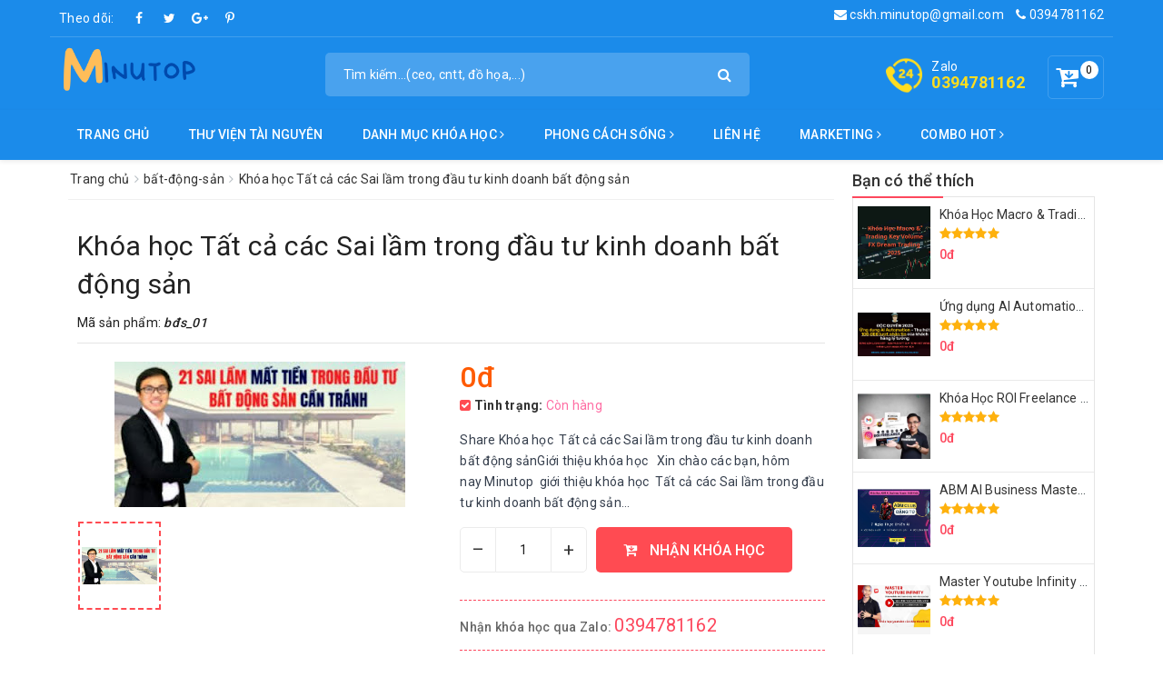

--- FILE ---
content_type: text/html; charset=utf-8
request_url: https://www.google.com/recaptcha/api2/aframe
body_size: 265
content:
<!DOCTYPE HTML><html><head><meta http-equiv="content-type" content="text/html; charset=UTF-8"></head><body><script nonce="rRzfa-r44VIzi8lda525dA">/** Anti-fraud and anti-abuse applications only. See google.com/recaptcha */ try{var clients={'sodar':'https://pagead2.googlesyndication.com/pagead/sodar?'};window.addEventListener("message",function(a){try{if(a.source===window.parent){var b=JSON.parse(a.data);var c=clients[b['id']];if(c){var d=document.createElement('img');d.src=c+b['params']+'&rc='+(localStorage.getItem("rc::a")?sessionStorage.getItem("rc::b"):"");window.document.body.appendChild(d);sessionStorage.setItem("rc::e",parseInt(sessionStorage.getItem("rc::e")||0)+1);localStorage.setItem("rc::h",'1769731938186');}}}catch(b){}});window.parent.postMessage("_grecaptcha_ready", "*");}catch(b){}</script></body></html>

--- FILE ---
content_type: text/javascript; charset=UTF-8
request_url: https://www.minutop.com/feeds/posts/default/-/khoa-hoc-moi?max-results=30&orderby=published&alt=json-in-script&callback=labelproducbanthich
body_size: 55866
content:
// API callback
labelproducbanthich({"version":"1.0","encoding":"UTF-8","feed":{"xmlns":"http://www.w3.org/2005/Atom","xmlns$openSearch":"http://a9.com/-/spec/opensearchrss/1.0/","xmlns$blogger":"http://schemas.google.com/blogger/2008","xmlns$georss":"http://www.georss.org/georss","xmlns$gd":"http://schemas.google.com/g/2005","xmlns$thr":"http://purl.org/syndication/thread/1.0","id":{"$t":"tag:blogger.com,1999:blog-4779141901028044401"},"updated":{"$t":"2026-01-25T18:04:41.012+07:00"},"category":[{"term":"danh-sach-khoa-hoc"},{"term":"marketing"},{"term":"công-nghệ-thông-tin"},{"term":"khoa-hoc-moi"},{"term":"chứng-khoán"},{"term":"do-hoa-kien-truc"},{"term":"ielts"},{"term":"ktcity"},{"term":"elsoft"},{"term":"ngon-ngu-lap-trinh"},{"term":"tiếng-anh"},{"term":"cong-nghe-thong-tin-bao-mat"},{"term":"tiktok-marketing"},{"term":"phân-tích-dữ-liệu"},{"term":"thuong-mai-dien-tu"},{"term":"kinh-doanh-ban-hang"},{"term":"đầu-tư"},{"term":"facebook-marketing"},{"term":"phat-trien-ban-than"},{"term":"fedu"},{"term":"tedu"},{"term":"tinh-yeu-trai-gai"},{"term":"tài-chính"},{"term":"toeic"},{"term":"cong-nghe-thong-tin"},{"term":"dropshipping"},{"term":"âm-nhạc"},{"term":"bất-động-sản"},{"term":"phong-cach-song"},{"term":"dau-tu-forex"},{"term":"lớp-12"},{"term":"khóa-học-githiho"},{"term":"kế-toán"},{"term":"pha-chế"},{"term":"review"},{"term":"githiho"},{"term":"keyframe"},{"term":"seo"},{"term":"tin-tức-ielts"},{"term":"content-marketing"},{"term":"tieng-anh"},{"term":"excel"},{"term":"tin-tức-2022"},{"term":"le-tham-duong"},{"term":"ngữ-pháp"},{"term":"vẽ"},{"term":"combo-khung"},{"term":"tin-tuc"},{"term":"affiliate"},{"term":"làm-bánh"},{"term":"phan-mem-kien-truc"},{"term":"combo-ielts"},{"term":"phong-the"},{"term":"google-marketing"},{"term":"guitar"},{"term":"ielts-thanhloan"},{"term":"kinh-doanh-7-ngay"},{"term":"kiếm-tiền-online"},{"term":"thu-vien-tai-nguyen-free"},{"term":"youtube"},{"term":"1"},{"term":"crypto-tien-ao"},{"term":"nuôi-con"},{"term":"review-sách-tiếng-anh"},{"term":"share-khoa-hoc"},{"term":"tin-tức-forex"},{"term":"khoa-hoc-al"},{"term":"nhạc-cụ"},{"term":"zendvn"},{"term":"hoang-manh-cuong"},{"term":"ielts-nguyen-huyen"},{"term":"lanh-dao-ceo"},{"term":"piano"},{"term":"trade-coin"},{"term":"tài-chính-cá-nhân"},{"term":"zalo-tiktok"},{"term":"ai"},{"term":"hocexcelonline"},{"term":"nhiếp-ảnh"},{"term":"nấu-ăn"},{"term":"powerpoint"},{"term":"sieu-uu-dai"},{"term":"techmaster"},{"term":"tin-hoc-van-phong"},{"term":"top-ban-chay"},{"term":"200lab"},{"term":"chien-luoc-brand"},{"term":"cyberlearn"},{"term":"data"},{"term":"giao-tiep-dam-phan"},{"term":"khóa-học-kyna"},{"term":"khóa-học-nước-ngoài"},{"term":"phan-mem-do-hoa"},{"term":"tieng-nhat"},{"term":"tin-học-văn-phòng"},{"term":"dcgroup"},{"term":"elfsoft.vn"},{"term":"free-traffic"},{"term":"trung-tam-java"},{"term":"ảo-thuật"},{"term":"combo-hot"},{"term":"dungmori"},{"term":"evondev"},{"term":"ielts-trần-tùng"},{"term":"ki-nang-ban-hang"},{"term":"kinh-doanh-bán-hàng"},{"term":"nhập-hàng"},{"term":"python"},{"term":"tai-chinh-ca-nhan"},{"term":"template-shopee"},{"term":"tin-tức-đồ-họa"},{"term":"dung-phim"},{"term":"lớp-11"},{"term":"medio"},{"term":"revit"},{"term":"tai-khoan-premium"},{"term":"tin-tức-coin"},{"term":"tiền-ảo"},{"term":"trí-nhớ"},{"term":"ui-ux"},{"term":"vba"},{"term":"bat-dong-san"},{"term":"excel-vba"},{"term":"kiểm-toán"},{"term":"powerBI"},{"term":"suc-khoe"},{"term":"Ladipage%20-%20Affiliate-%20Dropshipping"},{"term":"blog"},{"term":"chatbot"},{"term":"chỉnh-ảnh"},{"term":"combo-sách"},{"term":"figma"},{"term":"hoàng-bá-tẩu"},{"term":"học-hát"},{"term":"ielts-kienluyen"},{"term":"lanh-dao"},{"term":"luyện-giọng"},{"term":"ngoai-ngu"},{"term":"reactjs"},{"term":"sketchup"},{"term":"sonpiaz"},{"term":"sáo"},{"term":"thiết-kế-web"},{"term":"tin-tuc-giai-tri"},{"term":"vray"},{"term":"yoga"},{"term":"\/do-hoa-kien-truc"},{"term":"3dsmax"},{"term":"Instagram%20-%20Email"},{"term":"Thuyet-trinh-MC"},{"term":"autocad"},{"term":"cinema"},{"term":"clickbank"},{"term":"combo-web-khung"},{"term":"dj"},{"term":"gia-đình"},{"term":"giam-can"},{"term":"giao-tiep-ngu-phap"},{"term":"javascript"},{"term":"lumion"},{"term":"lớp-10"},{"term":"nguồn-hàng"},{"term":"quay-video"},{"term":"render"},{"term":"sql"},{"term":"thien"}],"title":{"type":"text","$t":"Minutop"},"subtitle":{"type":"html","$t":"Minutop - Siêu thị khóa học online hàng đầu việt nam. Nơi tổng hợp tất cả các khóa học hot, khóa học chất lượng, khóa học online tốt nhất cho mọi người."},"link":[{"rel":"http://schemas.google.com/g/2005#feed","type":"application/atom+xml","href":"https:\/\/www.minutop.com\/feeds\/posts\/default"},{"rel":"self","type":"application/atom+xml","href":"https:\/\/www.blogger.com\/feeds\/4779141901028044401\/posts\/default\/-\/khoa-hoc-moi?alt=json-in-script\u0026max-results=30\u0026orderby=published"},{"rel":"alternate","type":"text/html","href":"https:\/\/www.minutop.com\/search\/label\/khoa-hoc-moi"},{"rel":"hub","href":"http://pubsubhubbub.appspot.com/"},{"rel":"next","type":"application/atom+xml","href":"https:\/\/www.blogger.com\/feeds\/4779141901028044401\/posts\/default\/-\/khoa-hoc-moi\/-\/khoa-hoc-moi?alt=json-in-script\u0026start-index=31\u0026max-results=30\u0026orderby=published"}],"author":[{"name":{"$t":"Kho 5000+ khóa học"},"uri":{"$t":"http:\/\/www.blogger.com\/profile\/01175256066737281751"},"email":{"$t":"noreply@blogger.com"},"gd$image":{"rel":"http://schemas.google.com/g/2005#thumbnail","width":"16","height":"16","src":"https:\/\/img1.blogblog.com\/img\/b16-rounded.gif"}}],"generator":{"version":"7.00","uri":"http://www.blogger.com","$t":"Blogger"},"openSearch$totalResults":{"$t":"90"},"openSearch$startIndex":{"$t":"1"},"openSearch$itemsPerPage":{"$t":"30"},"entry":[{"id":{"$t":"tag:blogger.com,1999:blog-4779141901028044401.post-7327549057773183381"},"published":{"$t":"2025-05-30T16:35:00.005+07:00"},"updated":{"$t":"2025-05-30T16:35:27.541+07:00"},"category":[{"scheme":"http://www.blogger.com/atom/ns#","term":"danh-sach-khoa-hoc"},{"scheme":"http://www.blogger.com/atom/ns#","term":"dau-tu-forex"},{"scheme":"http://www.blogger.com/atom/ns#","term":"khoa-hoc-moi"},{"scheme":"http://www.blogger.com/atom/ns#","term":"đầu-tư"}],"title":{"type":"text","$t":"Khóa Học Macro \u0026 Trading Key Volume FX Dream Trading 2025"},"content":{"type":"html","$t":"\u003Cp\u003E\u003Cspan style=\"background-color: white;\"\u003E[masp]khoa_hoc_[\/masp]\u0026nbsp;\u003C\/span\u003E\u003C\/p\u003E\u003Ch2 style=\"text-align: justify;\"\u003E\u003Cdiv style=\"box-sizing: border-box; margin-bottom: 10px; padding: 0px;\"\u003E\u003Cdiv style=\"line-height: 1.38; margin-bottom: 0pt; margin-top: 0pt; text-align: left;\"\u003E\u003Cspan\u003E\u003Cspan style=\"font-weight: normal;\"\u003E\u003Cspan id=\"docs-internal-guid-722dbf0e-7fff-774b-9084-9efa2d248c1e\" style=\"font-size: small;\"\u003E\u003C\/span\u003E\u003C\/span\u003E\u003Cdiv style=\"background-color: white; line-height: 1.38; margin-bottom: 0pt; margin-top: 0pt;\"\u003E\u003Cspan style=\"font-weight: normal;\"\u003E\u003Cspan id=\"docs-internal-guid-722dbf0e-7fff-774b-9084-9efa2d248c1e\" style=\"font-size: small;\"\u003E\u003C\/span\u003E\u003C\/span\u003E\u003Cdiv style=\"line-height: 1.38; margin-bottom: 0pt; margin-top: 0pt;\"\u003E\u003Cspan style=\"font-weight: normal;\"\u003E\u003Cspan id=\"docs-internal-guid-722dbf0e-7fff-774b-9084-9efa2d248c1e\" style=\"font-size: small;\"\u003E\u003C\/span\u003E\u003C\/span\u003E\u003Cdiv style=\"line-height: 1.38; margin-bottom: 0pt; margin-top: 0pt;\"\u003E\u003Cspan style=\"font-weight: normal;\"\u003E\u003Cspan id=\"docs-internal-guid-722dbf0e-7fff-774b-9084-9efa2d248c1e\" style=\"font-size: small;\"\u003E\u003C\/span\u003E\u003C\/span\u003E\u003Cdiv style=\"line-height: 1.38; margin-bottom: 0pt; margin-top: 0pt;\"\u003E\u003Cspan style=\"font-weight: normal;\"\u003E\u003Cspan id=\"docs-internal-guid-722dbf0e-7fff-774b-9084-9efa2d248c1e\" style=\"font-size: small;\"\u003E\u003C\/span\u003E\u003C\/span\u003E\u003Cdiv style=\"line-height: 1.38; margin-bottom: 0pt; margin-top: 0pt;\"\u003E\u003Cspan style=\"font-weight: normal;\"\u003E\u003Cspan id=\"docs-internal-guid-722dbf0e-7fff-774b-9084-9efa2d248c1e\" style=\"font-size: small;\"\u003E\u003C\/span\u003E\u003C\/span\u003E\u003Cdiv style=\"line-height: 1.38; margin-bottom: 0pt; margin-top: 0pt;\"\u003E\u003Cspan style=\"font-weight: normal;\"\u003E\u003Cspan id=\"docs-internal-guid-722dbf0e-7fff-774b-9084-9efa2d248c1e\" style=\"font-size: small;\"\u003E\u003C\/span\u003E\u003C\/span\u003E\u003Cdiv style=\"line-height: 1.38; margin-bottom: 0pt; margin-top: 0pt;\"\u003E\u003Cspan style=\"font-weight: normal;\"\u003E\u003Cspan id=\"docs-internal-guid-722dbf0e-7fff-774b-9084-9efa2d248c1e\" style=\"font-size: small;\"\u003E\u003C\/span\u003E\u003C\/span\u003E\u003Cdiv style=\"line-height: 1.38; margin-bottom: 0pt; margin-top: 0pt;\"\u003E\u003Cspan id=\"docs-internal-guid-722dbf0e-7fff-774b-9084-9efa2d248c1e\" style=\"font-weight: normal;\"\u003E\u003Cspan id=\"docs-internal-guid-158ee25c-7fff-65d9-edf5-dc77481f737c\" style=\"font-size: small;\"\u003E\u003C\/span\u003E\u003C\/span\u003E\u003Cdiv style=\"line-height: 1.656; margin-bottom: 0pt; margin-top: 0pt;\"\u003E\u003Cspan id=\"docs-internal-guid-722dbf0e-7fff-774b-9084-9efa2d248c1e\"\u003E\u003Cspan id=\"docs-internal-guid-158ee25c-7fff-65d9-edf5-dc77481f737c\"\u003E\u003Cspan\u003E\u003Cspan\u003E\u003Cdiv style=\"line-height: 1.656; margin-bottom: 0pt; margin-top: 0pt;\"\u003E\u003Cspan style=\"background-color: transparent;\"\u003E\u003Cp style=\"font-size: medium; font-weight: 400;\"\u003E[giaban]0đ[\/giaban]\u003C\/p\u003E\u003Cdiv style=\"font-size: medium; font-weight: 400;\"\u003E\u003Cbr \/\u003E[tinhtrang]Còn hàng[\/tinhtrang]\u003Cbr \/\u003E\u0026nbsp;\u003Cbr \/\u003E[chitiet]\u003C\/div\u003E\u003Cdiv\u003E\u003Cdiv\u003E\u003Cspan style=\"font-size: medium;\"\u003E\u003Cspan\u003E\u003Cspan style=\"font-weight: 400;\"\u003EKhóa Học Macro \u0026amp; Trading Key Volume FX Dream Trading 2025 hướng dẫn\u003C\/span\u003E\u003C\/span\u003E\u003Cspan style=\"background-color: transparent; font-weight: 400;\"\u003E\u003Cspan\u003E\u0026nbsp;bạn hiểu rõ phân tích vĩ mô, làm chủ phân tích kỹ thuật Price Action \u0026amp; Keyvolume, vào lệnh chuẩn xác, xây dựng\u0026nbsp;\u003C\/span\u003E\u003C\/span\u003E\u003Cspan style=\"background-color: transparent; font-weight: 400;\"\u003Ehệ thống trade hoàn chỉnh từ phân tích Vĩ Mô đến Phân tích kĩ thuật để vào lệnh hoàn hảo\u003C\/span\u003E\u003Cspan style=\"background-color: transparent; font-weight: 400;\"\u003E\u0026nbsp;nhằm tối ưu hóa lợi nhuận Phù hợp cho cả người mới lẫn trader lâu năm.\u0026nbsp;\u003C\/span\u003E\u003C\/span\u003E\u003C\/div\u003E\u003C\/div\u003E\u003Cdiv\u003E\u003Cspan style=\"background-color: transparent;\"\u003E\u003Cspan style=\"color: red; font-size: large;\"\u003EKhóa học sẽ giúp bạn\u003C\/span\u003E\u003C\/span\u003E\u003C\/div\u003E\u003Cdiv\u003E\u003Cdiv\u003E\u003Cspan style=\"font-size: medium;\"\u003E\u003Cspan style=\"font-weight: 400;\"\u003E- Cập nhật kiến thức chuẩn 2025 theo tình hình thị trường hiện tại, phù hợp để xác định xu hướng của tương lai.\u003C\/span\u003E\u003C\/span\u003E\u003C\/div\u003E\u003Cdiv\u003E\u003Cspan style=\"font-size: medium;\"\u003E\u003Cspan style=\"font-weight: 400;\"\u003E- Phân tích vĩ mô chuyên sâu hơn như: Lạm Phát, Chính sách t.iền tệ, Bond Yield,\u0026nbsp; Yield Curve giúp bạn nắm được bản chất dòng t.iền\u003C\/span\u003E\u003C\/span\u003E\u003C\/div\u003E\u003Cdiv\u003E\u003Cspan style=\"font-size: medium;\"\u003E\u003Cspan style=\"font-weight: 400;\"\u003E- Tăng cường thực hành về nến, cấu trúc thị trường, Order Block, SFP, đa khung thời gian giúp bạn tự tin hơn khi vào lệnh.\u003C\/span\u003E\u003C\/span\u003E\u003C\/div\u003E\u003Cdiv\u003E\u003Cspan style=\"font-size: medium;\"\u003E\u003Cspan style=\"font-weight: 400;\"\u003E- Ứng dụng Keyvolume vào lệnh và quản lý Stoploss thực chiến. Cách đọc Volume chi tiết và quản trị vốn chuẩn bài.\u0026nbsp;\u003C\/span\u003E\u003C\/span\u003E\u003C\/div\u003E\u003C\/div\u003E\u003Cdiv\u003E\u003Cspan style=\"font-size: medium;\"\u003E\u003Cspan style=\"font-weight: 400;\"\u003E\u003Cdiv\u003E- Hiểu được các kiến thức kinh tế học (Lạm phát - Tỷ giá - Lãi suất) từ đó có thể tự suy luận đưa ra nhận định về thị trường mà không phụ thuộc vào người khác.\u003C\/div\u003E\u003Cdiv\u003E- Hiểu được cơ chế vận hành của hệ thống tiền tệ, hiểu được sự luân chuyển dòng tiền giữa các tài sản tài chính từ đó có thể tự tìm kiếm được cơ hội đầu tư an toàn\u003C\/div\u003E\u003Cdiv\u003E- Biết vẽ keyvolume. Key là một điểm không phải là 1 vùng.\u003C\/div\u003E\u003Cdiv\u003E\u003Cspan style=\"background-color: transparent;\"\u003E- Hiểu được rủi ro, quản trị rủi ro. Quản lý stoploss hạn chế tối đa thua lỗ (Stoploss là điểm sai của mình chứ không phải đặt ra giới hạn thua lỗ).\u003C\/span\u003E\u003C\/div\u003E\u003Cdiv\u003E- Kết hợp các kiến thức từ Vĩ mô đến phân tích kỹ thuật lại với nhau để tự đánh giá phân tích vào lệnh và quản trị rủi ro\u0026nbsp;\u003C\/div\u003E\u003C\/span\u003E\u003C\/span\u003E\u003C\/div\u003E\u003Cdiv\u003E\u003Cspan style=\"background-color: transparent; color: red; font-size: xx-large;\"\u003ENội dung khóa học\u003C\/span\u003E\u003C\/div\u003E\u003Cdiv\u003E\u003Cspan style=\"background-color: transparent; font-size: medium;\"\u003E\u003Cdiv\u003E\u003Cdiv\u003E\u003Cdiv\u003E\u003Cspan style=\"font-weight: 400;\"\u003EBuổi 1: Lạm phát và cách phân tích\u003C\/span\u003E\u003C\/div\u003E\u003Cdiv\u003E\u003Cspan style=\"font-weight: 400;\"\u003EBuổi 2: Tỷ giá và cơ chế điều hành\u003C\/span\u003E\u003C\/div\u003E\u003Cdiv\u003E\u003Cspan style=\"font-weight: 400;\"\u003EBuổi 3: Lãi suất – chi phí vốn của nền kinh tế\u003C\/span\u003E\u003C\/div\u003E\u003Cdiv\u003E\u003Cspan style=\"font-weight: 400;\"\u003EBuổi 4: Công cụ chính sách tiền tệ, luân chuyển dòng tiền\u003C\/span\u003E\u003C\/div\u003E\u003Cdiv\u003E\u003Cspan style=\"font-weight: 400;\"\u003EBuổi 5: Bond Yield – hiểu rõ Yield Curve\u003C\/span\u003E\u003C\/div\u003E\u003Cdiv\u003E\u003Cspan style=\"font-weight: 400;\"\u003EBuổi 6: Tổng hợp tư duy vĩ mô\u003C\/span\u003E\u003C\/div\u003E\u003Cdiv\u003E\u003Cspan style=\"font-weight: 400;\"\u003EBuổi 7 – 9: Ôn tập kỹ thuật: nến, cấu trúc thị trường, order block, SFP, đa khung\u003C\/span\u003E\u003C\/div\u003E\u003Cdiv\u003E\u003Cspan style=\"font-weight: 400;\"\u003EBuổi 10: Các setup giao dịch (thuận xu hướng, ngược xu hướng, sideway)\u003C\/span\u003E\u003C\/div\u003E\u003Cdiv\u003E\u003Cspan style=\"font-weight: 400;\"\u003EBuổi 11: Xác định Keyvolume\u003C\/span\u003E\u003C\/div\u003E\u003Cdiv\u003E\u003Cspan style=\"font-weight: 400;\"\u003EBuổi 12: Đọc Volume để vào lệnh, quản trị Stoploss\u003C\/span\u003E\u003C\/div\u003E\u003C\/div\u003E\u003C\/div\u003E\u003C\/span\u003E\u003C\/div\u003E\u003C\/span\u003E\u003C\/div\u003E\u003C\/span\u003E\u003C\/span\u003E\u003C\/span\u003E\u003C\/span\u003E\u003C\/div\u003E\u003C\/div\u003E\u003C\/div\u003E\u003C\/div\u003E\u003C\/div\u003E\u003C\/div\u003E\u003C\/div\u003E\u003C\/div\u003E\u003C\/div\u003E\u003C\/span\u003E\u003C\/div\u003E\u003C\/div\u003E\u003C\/h2\u003E\u003Ch2 style=\"text-align: justify;\"\u003E\u003Cdiv style=\"box-sizing: border-box; margin-bottom: 10px; padding: 0px;\"\u003E\u003Cdiv style=\"line-height: 1.38; margin-bottom: 0pt; margin-top: 0pt; text-align: left;\"\u003E\u003Cspan\u003E\u003Cdiv style=\"background-color: white; line-height: 1.38; margin-bottom: 0pt; margin-top: 0pt;\"\u003E\u003Cdiv style=\"line-height: 1.38; margin-bottom: 0pt; margin-top: 0pt;\"\u003E\u003Cdiv style=\"line-height: 1.38; margin-bottom: 0pt; margin-top: 0pt;\"\u003E\u003Cdiv style=\"line-height: 1.38; margin-bottom: 0pt; margin-top: 0pt;\"\u003E\u003Cdiv style=\"line-height: 1.38; margin-bottom: 0pt; margin-top: 0pt;\"\u003E\u003Cdiv style=\"line-height: 1.38; margin-bottom: 0pt; margin-top: 0pt;\"\u003E\u003Cdiv style=\"line-height: 1.38; margin-bottom: 0pt; margin-top: 0pt;\"\u003E\u003Cdiv style=\"line-height: 1.38; margin-bottom: 0pt; margin-top: 0pt;\"\u003E\u003Cdiv style=\"line-height: 1.656; margin-bottom: 0pt; margin-top: 0pt;\"\u003E\u003Cspan\u003E\u003Cdiv style=\"line-height: 1.656; margin-bottom: 0pt; margin-top: 0pt;\"\u003E\u003Cspan\u003E\u003Cspan\u003E\u003Cspan\u003E\u003Cspan style=\"background-color: transparent;\"\u003E\u003Cspan style=\"background-color: transparent;\"\u003E\u003Cspan style=\"background-color: transparent;\"\u003E\u003Cspan style=\"font-size: medium;\"\u003E\u003Cspan style=\"font-weight: 400;\"\u003E[\/chitiet]\u003C\/span\u003E\u003C\/span\u003E\u003C\/span\u003E\u003C\/span\u003E\u003C\/span\u003E\u003C\/span\u003E\u003C\/span\u003E\u003C\/span\u003E\u003C\/div\u003E\u003Cdiv style=\"line-height: 1.656; margin-bottom: 0pt; margin-top: 0pt;\"\u003E\u003Cspan\u003E\u003Cspan\u003E\u003Cspan\u003E\u003Cspan style=\"background-color: transparent;\"\u003E\u003Cspan style=\"background-color: transparent;\"\u003E\u003Cspan style=\"background-color: transparent;\"\u003E\u003Cspan style=\"font-size: medium;\"\u003E\u003Ctable align=\"center\" cellpadding=\"0\" cellspacing=\"0\" class=\"tr-caption-container\" style=\"margin-left: auto; margin-right: auto;\"\u003E\u003Ctbody\u003E\u003Ctr\u003E\u003Ctd style=\"text-align: center;\"\u003E\u003Ca href=\"https:\/\/blogger.googleusercontent.com\/img\/b\/R29vZ2xl\/AVvXsEjRSJ5JtM0PinzHU8w_NBoNc4hoPwlX1aQlwFOedMSc81ldOGn7pozeXPZKf040SucGIu2QbgFHSyXosKOurBFBCdAbqvq6cnQKCgXrA4Fjeg7KLw7E4T0CUD9qJSKFXua-cp-i2hy2hy4IWmvur4vWf4F2N9H91cEToVJtacZx_QhspCspnZWOA29RC_7A\/s600\/7Kh%C3%B3a%20h%E1%BB%8Dc%20ICT%20Taha%20th%E1%BB%B1c%20chi%E1%BA%BFn%20.jpg\" style=\"margin-left: auto; margin-right: auto;\"\u003E\u003Cimg alt=\"Khóa Học Macro \u0026amp; Trading Key Volume FX Dream Trading 2025\" border=\"0\" data-original-height=\"600\" data-original-width=\"600\" src=\"https:\/\/blogger.googleusercontent.com\/img\/b\/R29vZ2xl\/AVvXsEjRSJ5JtM0PinzHU8w_NBoNc4hoPwlX1aQlwFOedMSc81ldOGn7pozeXPZKf040SucGIu2QbgFHSyXosKOurBFBCdAbqvq6cnQKCgXrA4Fjeg7KLw7E4T0CUD9qJSKFXua-cp-i2hy2hy4IWmvur4vWf4F2N9H91cEToVJtacZx_QhspCspnZWOA29RC_7A\/s16000\/7Kh%C3%B3a%20h%E1%BB%8Dc%20ICT%20Taha%20th%E1%BB%B1c%20chi%E1%BA%BFn%20.jpg\" title=\"Khóa Học Macro \u0026amp; Trading Key Volume FX Dream Trading 2025\" \/\u003E\u003C\/a\u003E\u003C\/td\u003E\u003C\/tr\u003E\u003Ctr\u003E\u003Ctd class=\"tr-caption\" style=\"text-align: center;\"\u003EKhóa Học Macro \u0026amp; Trading Key Volume FX Dream Trading 2025\u003C\/td\u003E\u003C\/tr\u003E\u003C\/tbody\u003E\u003C\/table\u003E\u003C\/span\u003E\u003C\/span\u003E\u003C\/span\u003E\u003C\/span\u003E\u003C\/span\u003E\u003C\/span\u003E\u003C\/span\u003E\u003C\/div\u003E\u003C\/span\u003E\u003C\/div\u003E\u003C\/div\u003E\u003C\/div\u003E\u003C\/div\u003E\u003C\/div\u003E\u003C\/div\u003E\u003C\/div\u003E\u003C\/div\u003E\u003C\/div\u003E\u003C\/span\u003E\u003C\/div\u003E\u003C\/div\u003E\u003C\/h2\u003E"},"link":[{"rel":"edit","type":"application/atom+xml","href":"https:\/\/www.blogger.com\/feeds\/4779141901028044401\/posts\/default\/7327549057773183381"},{"rel":"self","type":"application/atom+xml","href":"https:\/\/www.blogger.com\/feeds\/4779141901028044401\/posts\/default\/7327549057773183381"},{"rel":"alternate","type":"text/html","href":"https:\/\/www.minutop.com\/2025\/05\/khoa-hoc-macro-trading-key-volume-fx.html","title":"Khóa Học Macro \u0026 Trading Key Volume FX Dream Trading 2025"}],"author":[{"name":{"$t":"Kho 5000+ khóa học"},"uri":{"$t":"http:\/\/www.blogger.com\/profile\/01175256066737281751"},"email":{"$t":"noreply@blogger.com"},"gd$image":{"rel":"http://schemas.google.com/g/2005#thumbnail","width":"16","height":"16","src":"https:\/\/img1.blogblog.com\/img\/b16-rounded.gif"}}],"media$thumbnail":{"xmlns$media":"http://search.yahoo.com/mrss/","url":"https:\/\/blogger.googleusercontent.com\/img\/b\/R29vZ2xl\/AVvXsEjRSJ5JtM0PinzHU8w_NBoNc4hoPwlX1aQlwFOedMSc81ldOGn7pozeXPZKf040SucGIu2QbgFHSyXosKOurBFBCdAbqvq6cnQKCgXrA4Fjeg7KLw7E4T0CUD9qJSKFXua-cp-i2hy2hy4IWmvur4vWf4F2N9H91cEToVJtacZx_QhspCspnZWOA29RC_7A\/s72-c\/7Kh%C3%B3a%20h%E1%BB%8Dc%20ICT%20Taha%20th%E1%BB%B1c%20chi%E1%BA%BFn%20.jpg","height":"72","width":"72"}},{"id":{"$t":"tag:blogger.com,1999:blog-4779141901028044401.post-2447002452323743915"},"published":{"$t":"2025-05-07T08:54:00.000+07:00"},"updated":{"$t":"2025-05-07T08:54:52.283+07:00"},"category":[{"scheme":"http://www.blogger.com/atom/ns#","term":"khoa-hoc-al"},{"scheme":"http://www.blogger.com/atom/ns#","term":"khoa-hoc-moi"},{"scheme":"http://www.blogger.com/atom/ns#","term":"marketing"}],"title":{"type":"text","$t":"Ứng dụng AI Automation Thu hút 100,000 Lượt Nhắn Tin Của Khách Hàng Lý Tưởng "},"content":{"type":"html","$t":"\u003Cp\u003E\u003Cspan style=\"background-color: white;\"\u003E[masp]khoa_hoc_[\/masp]\u0026nbsp;\u003C\/span\u003E\u003C\/p\u003E\u003Ch2 style=\"text-align: justify;\"\u003E\u003Cdiv style=\"box-sizing: border-box; margin-bottom: 10px; padding: 0px;\"\u003E\u003Cdiv style=\"line-height: 1.38; margin-bottom: 0pt; margin-top: 0pt; text-align: left;\"\u003E\u003Cspan\u003E\u003Cspan style=\"font-weight: normal;\"\u003E\u003Cspan id=\"docs-internal-guid-722dbf0e-7fff-774b-9084-9efa2d248c1e\" style=\"font-size: small;\"\u003E\u003C\/span\u003E\u003C\/span\u003E\u003Cdiv style=\"background-color: white; line-height: 1.38; margin-bottom: 0pt; margin-top: 0pt;\"\u003E\u003Cspan style=\"font-weight: normal;\"\u003E\u003Cspan id=\"docs-internal-guid-722dbf0e-7fff-774b-9084-9efa2d248c1e\" style=\"font-size: small;\"\u003E\u003C\/span\u003E\u003C\/span\u003E\u003Cdiv style=\"line-height: 1.38; margin-bottom: 0pt; margin-top: 0pt;\"\u003E\u003Cspan style=\"font-weight: normal;\"\u003E\u003Cspan id=\"docs-internal-guid-722dbf0e-7fff-774b-9084-9efa2d248c1e\" style=\"font-size: small;\"\u003E\u003C\/span\u003E\u003C\/span\u003E\u003Cdiv style=\"line-height: 1.38; margin-bottom: 0pt; margin-top: 0pt;\"\u003E\u003Cspan style=\"font-weight: normal;\"\u003E\u003Cspan id=\"docs-internal-guid-722dbf0e-7fff-774b-9084-9efa2d248c1e\" style=\"font-size: small;\"\u003E\u003C\/span\u003E\u003C\/span\u003E\u003Cdiv style=\"line-height: 1.38; margin-bottom: 0pt; margin-top: 0pt;\"\u003E\u003Cspan style=\"font-weight: normal;\"\u003E\u003Cspan id=\"docs-internal-guid-722dbf0e-7fff-774b-9084-9efa2d248c1e\" style=\"font-size: small;\"\u003E\u003C\/span\u003E\u003C\/span\u003E\u003Cdiv style=\"line-height: 1.38; margin-bottom: 0pt; margin-top: 0pt;\"\u003E\u003Cspan style=\"font-weight: normal;\"\u003E\u003Cspan id=\"docs-internal-guid-722dbf0e-7fff-774b-9084-9efa2d248c1e\" style=\"font-size: small;\"\u003E\u003C\/span\u003E\u003C\/span\u003E\u003Cdiv style=\"line-height: 1.38; margin-bottom: 0pt; margin-top: 0pt;\"\u003E\u003Cspan style=\"font-weight: normal;\"\u003E\u003Cspan id=\"docs-internal-guid-722dbf0e-7fff-774b-9084-9efa2d248c1e\" style=\"font-size: small;\"\u003E\u003C\/span\u003E\u003C\/span\u003E\u003Cdiv style=\"line-height: 1.38; margin-bottom: 0pt; margin-top: 0pt;\"\u003E\u003Cspan style=\"font-weight: normal;\"\u003E\u003Cspan id=\"docs-internal-guid-722dbf0e-7fff-774b-9084-9efa2d248c1e\" style=\"font-size: small;\"\u003E\u003C\/span\u003E\u003C\/span\u003E\u003Cdiv style=\"line-height: 1.38; margin-bottom: 0pt; margin-top: 0pt;\"\u003E\u003Cspan id=\"docs-internal-guid-722dbf0e-7fff-774b-9084-9efa2d248c1e\" style=\"font-weight: normal;\"\u003E\u003Cspan id=\"docs-internal-guid-158ee25c-7fff-65d9-edf5-dc77481f737c\" style=\"font-size: small;\"\u003E\u003C\/span\u003E\u003C\/span\u003E\u003Cdiv style=\"line-height: 1.656; margin-bottom: 0pt; margin-top: 0pt;\"\u003E\u003Cspan id=\"docs-internal-guid-722dbf0e-7fff-774b-9084-9efa2d248c1e\"\u003E\u003Cspan id=\"docs-internal-guid-158ee25c-7fff-65d9-edf5-dc77481f737c\"\u003E\u003Cspan\u003E\u003Cspan\u003E\u003Cdiv style=\"line-height: 1.656; margin-bottom: 0pt; margin-top: 0pt;\"\u003E\u003Cspan style=\"background-color: transparent;\"\u003E\u003Cp style=\"font-size: medium; font-weight: 400;\"\u003E[giaban]0đ[\/giaban]\u003C\/p\u003E\u003Cdiv style=\"font-size: medium; font-weight: 400;\"\u003E\u003Cbr \/\u003E[tinhtrang]Còn hàng[\/tinhtrang]\u003Cbr \/\u003E\u0026nbsp;\u003Cbr \/\u003E[chitiet]\u003C\/div\u003E\u003Cdiv\u003E\u003Cspan style=\"font-size: medium;\"\u003E\u003Cspan\u003E\u003Cspan style=\"font-weight: 400;\"\u003EỨng dụng AI Automation Thu hút 100,000 Lượt Nhắn Tin Của Khách Hàng Lý Tưởng của Nguyễn Quyết Thắng hướng dẫn ứng dụng AI vào xây dựng nội dung, phát triển Fanpage và tự động hóa quy trình bán hàng, từ đó bứt phá doanh số hiệu quả.\u0026nbsp;\u003C\/span\u003E\u003C\/span\u003E\u003C\/span\u003E\u003C\/div\u003E\u003Cdiv\u003E\u003Cspan style=\"font-size: medium;\"\u003E\u003Cspan\u003E\u003Cspan style=\"font-weight: 400;\"\u003EỨng dụng AI Automation Thu hút 100,000 Lượt Nhắn Tin Của Khách Hàng Lý Tưởng\u0026nbsp; giúp phát triển từ một fanpage trắng tinh đến 100,000 KHÁCH HÀNG TIỀM NĂNG\u0026nbsp;\u003C\/span\u003E\u003C\/span\u003E\u003C\/span\u003E\u003Cspan style=\"background-color: transparent; font-size: medium; font-weight: 400;\"\u003Enhắn tin\u003C\/span\u003E\u003Cspan style=\"background-color: transparent; font-size: large; font-weight: 400;\"\u003E .\u003C\/span\u003E\u003C\/div\u003E\u003Cdiv\u003E\u003Cspan style=\"background-color: transparent;\"\u003E\u003Cspan style=\"color: red; font-size: large;\"\u003EKhóa học sẽ giúp bạn\u003C\/span\u003E\u003C\/span\u003E\u003C\/div\u003E\u003Cdiv\u003E\u003Cspan style=\"background-color: transparent; font-weight: 400;\"\u003E\u003Cspan style=\"font-size: medium;\"\u003E- Làm chủ công nghệ AI và ứng dụng thực tế ngay vào công việc.\u003C\/span\u003E\u003C\/span\u003E\u003C\/div\u003E\u003Cdiv\u003E\u003Cspan style=\"font-size: medium;\"\u003E\u003Cspan style=\"font-weight: 400;\"\u003E- Tăng trưởng Fanpage hiệu quả, xây dựng hệ thống vệ tinh vững chắc.\u003C\/span\u003E\u003C\/span\u003E\u003C\/div\u003E\u003Cdiv\u003E\u003Cspan style=\"font-size: medium;\"\u003E\u003Cspan style=\"font-weight: 400;\"\u003E- Tự động hóa các bước trong phễu bán hàng, tăng khả năng chăm sóc và giữ chân khách hàng.\u0026nbsp;\u003C\/span\u003E\u003C\/span\u003E\u003C\/div\u003E\u003Cdiv\u003E\u003Cspan style=\"font-size: medium;\"\u003E\u003Cdiv style=\"font-weight: 400;\"\u003E- Xây dựng Fanpage thu hút 100,000 lượt nhắn tin từ khách hàng tiềm năng.\u003C\/div\u003E\u003Cdiv style=\"font-weight: 400;\"\u003E- Tạo content triệu views trên các nền tảng Facebook, Tiktok, Instagram.\u003C\/div\u003E\u003Cdiv style=\"font-weight: 400;\"\u003E- Tự động hóa quy trình bán hàng, tăng tỷ lệ chốt đơn và doanh thu.\u003C\/div\u003E\u003Cdiv style=\"font-weight: 400;\"\u003E- Nắm vững công cụ AI để tối ưu hóa chiến dịch marketing.\u0026nbsp;\u003C\/div\u003E\u003Cdiv\u003E\u003Cspan style=\"font-weight: 400;\"\u003E- Cách tạo content triệu views, tự động hóa quy trình bán hàng, và thu hút hàng trăm nghìn lượt nhắn tin từ khách hàng tiềm năng. Khóa học không chỉ giúp bạn tiết kiệm thời gian mà còn tối ưu hóa chi phí marketing, mang lại hiệu quả kinh doanh vượt trội.\u0026nbsp;\u003C\/span\u003E\u003C\/div\u003E\u003C\/span\u003E\u003C\/div\u003E\u003Cdiv\u003E\u003Cspan style=\"background-color: transparent; color: red; font-size: xx-large;\"\u003ENội dung khóa học\u003C\/span\u003E\u003C\/div\u003E\u003Cdiv\u003E\u003Cspan style=\"background-color: transparent; font-size: medium;\"\u003E\u003Cdiv style=\"font-weight: 400;\"\u003E\u003Cdiv\u003EBài 1 – Tổng quan kiến thức được học\u0026nbsp;\u003C\/div\u003E\u003Cdiv\u003EBài 2 – Tạo \u0026amp; tối ưu Fanpage mới từ đầu\u0026nbsp;\u003C\/div\u003E\u003Cdiv\u003EBài 3 – Tương tác cho Fanpage mới tạo\u003C\/div\u003E\u003Cdiv\u003EBài 4 – Tư duy chọn chủ đề dễ lên xu hướng\u003C\/div\u003E\u003Cdiv\u003EBài 5 – Chinh phục mốc 1000 lượt theo dõi đầu tiên – P1\u003C\/div\u003E\u003Cdiv\u003EBài 5 – Chinh phục mốc 1000 lượt theo dõi đầu tiên – P2\u003C\/div\u003E\u003Cdiv\u003EBài 6 – Chinh phục mốc 3000 lượt theo dõi – P1\u003C\/div\u003E\u003Cdiv\u003EBài 6 – Chinh phục mốc 3000 lượt theo dõi – P2\u003C\/div\u003E\u003Cdiv\u003EBài 7 – Tổng kết kiến thức quan trọng cần nhớ\u003C\/div\u003E\u003Cdiv\u003EBài 8 – Tìm kiếm insight làm content triệu views bằng tool hỗ trợ\u0026nbsp;\u003C\/div\u003E\u003Cdiv\u003EBài 9 – Tạo content vô hạn với AI \u0026amp; tự động đăng lên Fanpage\u0026nbsp;\u003C\/div\u003E\u003Cdiv\u003EBài 10 – Theo dõi \u0026amp; chế biến content từ đối thủ với AI\u003C\/div\u003E\u003Cdiv\u003EBài 11 – Tìm content hot trends \u0026amp; chế biến lại với AI\u003C\/div\u003E\u003Cdiv\u003EBài 12 – Khai thác kho content mẫu vô tận từ Instagram làm video triệu views\u003C\/div\u003E\u003Cdiv\u003EBài 13 – Tự động vietsub, lồng tiếng với AI triệu views từ nguồn Douyin\u003C\/div\u003E\u003Cdiv\u003EBài 14 – Kiếm 500-1tr mỗi ngày từ affiliate trên reels\u003C\/div\u003E\u003Cdiv\u003EBài 15 – Xây dựng hệ thống Fanpage vệ tinh\u003C\/div\u003E\u003Cdiv\u003EBài 16 – Cách khai thác nguồn ý tưởng video từ Tiktok để xây Fanpage triệu views\u003C\/div\u003E\u003Cdiv\u003EBài 17 – Đẩy traffic từ Threads – Mạng xã hội mới nổi để tạo ra hàng triệu lượt tiếp cận miễn phí mỗi tháng với AI\u003C\/div\u003E\u003Cdiv\u003EBài 18 – Chốt ngàn đơn tự động bằng Chatbot, gửi tin nhắn hàng loạt\u003C\/div\u003E\u003Cdiv\u003EBài 19 – Chốt ngàn đơn bằng công cụ gửi tin nhắn tự động bên ngoài\u003C\/div\u003E\u003Cdiv\u003EBài 20 – Biến video đối thủ thành video mới của bạn với AI\u0026nbsp;\u003C\/div\u003E\u003Cdiv\u003EQuà tặng khóa học\u0026nbsp;\u003C\/div\u003E\u003C\/div\u003E\u003C\/span\u003E\u003C\/div\u003E\u003C\/span\u003E\u003C\/div\u003E\u003C\/span\u003E\u003C\/span\u003E\u003C\/span\u003E\u003C\/span\u003E\u003C\/div\u003E\u003C\/div\u003E\u003C\/div\u003E\u003C\/div\u003E\u003C\/div\u003E\u003C\/div\u003E\u003C\/div\u003E\u003C\/div\u003E\u003C\/div\u003E\u003C\/span\u003E\u003C\/div\u003E\u003C\/div\u003E\u003C\/h2\u003E\u003Ch2 style=\"text-align: justify;\"\u003E\u003Cdiv style=\"box-sizing: border-box; margin-bottom: 10px; padding: 0px;\"\u003E\u003Cdiv style=\"line-height: 1.38; margin-bottom: 0pt; margin-top: 0pt; text-align: left;\"\u003E\u003Cspan\u003E\u003Cdiv style=\"background-color: white; line-height: 1.38; margin-bottom: 0pt; margin-top: 0pt;\"\u003E\u003Cdiv style=\"line-height: 1.38; margin-bottom: 0pt; margin-top: 0pt;\"\u003E\u003Cdiv style=\"line-height: 1.38; margin-bottom: 0pt; margin-top: 0pt;\"\u003E\u003Cdiv style=\"line-height: 1.38; margin-bottom: 0pt; margin-top: 0pt;\"\u003E\u003Cdiv style=\"line-height: 1.38; margin-bottom: 0pt; margin-top: 0pt;\"\u003E\u003Cdiv style=\"line-height: 1.38; margin-bottom: 0pt; margin-top: 0pt;\"\u003E\u003Cdiv style=\"line-height: 1.38; margin-bottom: 0pt; margin-top: 0pt;\"\u003E\u003Cdiv style=\"line-height: 1.38; margin-bottom: 0pt; margin-top: 0pt;\"\u003E\u003Cdiv style=\"line-height: 1.656; margin-bottom: 0pt; margin-top: 0pt;\"\u003E\u003Cspan\u003E\u003Cdiv style=\"line-height: 1.656; margin-bottom: 0pt; margin-top: 0pt;\"\u003E\u003Cspan\u003E\u003Cspan\u003E\u003Cspan\u003E\u003Cspan style=\"background-color: transparent;\"\u003E\u003Cspan style=\"background-color: transparent;\"\u003E\u003Cspan style=\"background-color: transparent;\"\u003E\u003Cspan style=\"font-size: medium;\"\u003E\u003Cspan style=\"font-weight: 400;\"\u003E[\/chitiet]\u003C\/span\u003E\u003C\/span\u003E\u003C\/span\u003E\u003C\/span\u003E\u003C\/span\u003E\u003C\/span\u003E\u003C\/span\u003E\u003C\/span\u003E\u003C\/div\u003E\u003Cdiv style=\"line-height: 1.656; margin-bottom: 0pt; margin-top: 0pt;\"\u003E\u003Cspan\u003E\u003Cspan\u003E\u003Cspan\u003E\u003Cspan style=\"background-color: transparent;\"\u003E\u003Cspan style=\"background-color: transparent;\"\u003E\u003Cspan style=\"background-color: transparent;\"\u003E\u003Cspan style=\"font-size: medium;\"\u003E\u003Ctable align=\"center\" cellpadding=\"0\" cellspacing=\"0\" class=\"tr-caption-container\" style=\"margin-left: auto; margin-right: auto;\"\u003E\u003Ctbody\u003E\u003Ctr\u003E\u003Ctd style=\"text-align: center;\"\u003E\u003Ca href=\"https:\/\/blogger.googleusercontent.com\/img\/b\/R29vZ2xl\/AVvXsEg5iXcoSevjc611Tb27G0_8hR2I-w7snP7sI84BSQWTv3APaxOE-LKS3Hwa5yadF6csvrluZTsVnaeO9t5W0EJbMj8Z5oZ__yQqdOyItZ0ZT5kQLHSzJlpDUNbGXpZcj7s_dnMYOJETfoHuZ6o25S8TMOLVNwo01gxi7LuEcsIB1l9J7yJD74o5gmImHBGw\/s889\/ung-dung-ai-automation-thu-hut-100000-luot-nhan-tin-cua-khach-hang-ly-tuong-cung-nguyen-duc-thang.jpg\" style=\"margin-left: auto; margin-right: auto;\"\u003E\u003Cimg alt=\"Ứng dụng AI Automation Thu hút 100,000 Lượt Nhắn Tin Của Khách Hàng Lý Tưởng\" border=\"0\" data-original-height=\"537\" data-original-width=\"889\" src=\"https:\/\/blogger.googleusercontent.com\/img\/b\/R29vZ2xl\/AVvXsEg5iXcoSevjc611Tb27G0_8hR2I-w7snP7sI84BSQWTv3APaxOE-LKS3Hwa5yadF6csvrluZTsVnaeO9t5W0EJbMj8Z5oZ__yQqdOyItZ0ZT5kQLHSzJlpDUNbGXpZcj7s_dnMYOJETfoHuZ6o25S8TMOLVNwo01gxi7LuEcsIB1l9J7yJD74o5gmImHBGw\/s16000\/ung-dung-ai-automation-thu-hut-100000-luot-nhan-tin-cua-khach-hang-ly-tuong-cung-nguyen-duc-thang.jpg\" title=\"Ứng dụng AI Automation Thu hút 100,000 Lượt Nhắn Tin Của Khách Hàng Lý Tưởng\" \/\u003E\u003C\/a\u003E\u003C\/td\u003E\u003C\/tr\u003E\u003Ctr\u003E\u003Ctd class=\"tr-caption\" style=\"text-align: center;\"\u003EỨng dụng AI Automation Thu hút 100,000 Lượt Nhắn Tin Của Khách Hàng Lý Tưởng\u0026nbsp;\u003C\/td\u003E\u003C\/tr\u003E\u003C\/tbody\u003E\u003C\/table\u003E\u003C\/span\u003E\u003C\/span\u003E\u003C\/span\u003E\u003C\/span\u003E\u003C\/span\u003E\u003C\/span\u003E\u003C\/span\u003E\u003C\/div\u003E\u003C\/span\u003E\u003C\/div\u003E\u003C\/div\u003E\u003C\/div\u003E\u003C\/div\u003E\u003C\/div\u003E\u003C\/div\u003E\u003C\/div\u003E\u003C\/div\u003E\u003C\/div\u003E\u003C\/span\u003E\u003C\/div\u003E\u003C\/div\u003E\u003C\/h2\u003E"},"link":[{"rel":"edit","type":"application/atom+xml","href":"https:\/\/www.blogger.com\/feeds\/4779141901028044401\/posts\/default\/2447002452323743915"},{"rel":"self","type":"application/atom+xml","href":"https:\/\/www.blogger.com\/feeds\/4779141901028044401\/posts\/default\/2447002452323743915"},{"rel":"alternate","type":"text/html","href":"https:\/\/www.minutop.com\/2025\/05\/ung-dung-ai-automation-thu-hut-100000.html","title":"Ứng dụng AI Automation Thu hút 100,000 Lượt Nhắn Tin Của Khách Hàng Lý Tưởng "}],"author":[{"name":{"$t":"Kho 5000+ khóa học"},"uri":{"$t":"http:\/\/www.blogger.com\/profile\/01175256066737281751"},"email":{"$t":"noreply@blogger.com"},"gd$image":{"rel":"http://schemas.google.com/g/2005#thumbnail","width":"16","height":"16","src":"https:\/\/img1.blogblog.com\/img\/b16-rounded.gif"}}],"media$thumbnail":{"xmlns$media":"http://search.yahoo.com/mrss/","url":"https:\/\/blogger.googleusercontent.com\/img\/b\/R29vZ2xl\/AVvXsEg5iXcoSevjc611Tb27G0_8hR2I-w7snP7sI84BSQWTv3APaxOE-LKS3Hwa5yadF6csvrluZTsVnaeO9t5W0EJbMj8Z5oZ__yQqdOyItZ0ZT5kQLHSzJlpDUNbGXpZcj7s_dnMYOJETfoHuZ6o25S8TMOLVNwo01gxi7LuEcsIB1l9J7yJD74o5gmImHBGw\/s72-c\/ung-dung-ai-automation-thu-hut-100000-luot-nhan-tin-cua-khach-hang-ly-tuong-cung-nguyen-duc-thang.jpg","height":"72","width":"72"}},{"id":{"$t":"tag:blogger.com,1999:blog-4779141901028044401.post-779139287900642308"},"published":{"$t":"2025-05-05T10:26:00.004+07:00"},"updated":{"$t":"2025-05-22T07:59:55.314+07:00"},"category":[{"scheme":"http://www.blogger.com/atom/ns#","term":"danh-sach-khoa-hoc"},{"scheme":"http://www.blogger.com/atom/ns#","term":"khoa-hoc-moi"},{"scheme":"http://www.blogger.com/atom/ns#","term":"marketing"}],"title":{"type":"text","$t":"Khóa Học ROI Freelance Cùng Minh Xin Chào 2025"},"content":{"type":"html","$t":"\u003Cp\u003E\u003Cspan style=\"background-color: white;\"\u003E[masp]khoa_hoc_[\/masp]\u0026nbsp;\u003C\/span\u003E\u003C\/p\u003E\u003Ch2 style=\"text-align: justify;\"\u003E\u003Cdiv style=\"box-sizing: border-box; margin-bottom: 10px; padding: 0px;\"\u003E\u003Cdiv style=\"line-height: 1.38; margin-bottom: 0pt; margin-top: 0pt; text-align: left;\"\u003E\u003Cspan\u003E\u003Cspan style=\"font-weight: normal;\"\u003E\u003Cspan id=\"docs-internal-guid-722dbf0e-7fff-774b-9084-9efa2d248c1e\" style=\"font-size: small;\"\u003E\u003C\/span\u003E\u003C\/span\u003E\u003Cdiv style=\"background-color: white; line-height: 1.38; margin-bottom: 0pt; margin-top: 0pt;\"\u003E\u003Cspan style=\"font-weight: normal;\"\u003E\u003Cspan id=\"docs-internal-guid-722dbf0e-7fff-774b-9084-9efa2d248c1e\" style=\"font-size: small;\"\u003E\u003C\/span\u003E\u003C\/span\u003E\u003Cdiv style=\"line-height: 1.38; margin-bottom: 0pt; margin-top: 0pt;\"\u003E\u003Cspan style=\"font-weight: normal;\"\u003E\u003Cspan id=\"docs-internal-guid-722dbf0e-7fff-774b-9084-9efa2d248c1e\" style=\"font-size: small;\"\u003E\u003C\/span\u003E\u003C\/span\u003E\u003Cdiv style=\"line-height: 1.38; margin-bottom: 0pt; margin-top: 0pt;\"\u003E\u003Cspan style=\"font-weight: normal;\"\u003E\u003Cspan id=\"docs-internal-guid-722dbf0e-7fff-774b-9084-9efa2d248c1e\" style=\"font-size: small;\"\u003E\u003C\/span\u003E\u003C\/span\u003E\u003Cdiv style=\"line-height: 1.38; margin-bottom: 0pt; margin-top: 0pt;\"\u003E\u003Cspan style=\"font-weight: normal;\"\u003E\u003Cspan id=\"docs-internal-guid-722dbf0e-7fff-774b-9084-9efa2d248c1e\" style=\"font-size: small;\"\u003E\u003C\/span\u003E\u003C\/span\u003E\u003Cdiv style=\"line-height: 1.38; margin-bottom: 0pt; margin-top: 0pt;\"\u003E\u003Cspan style=\"font-weight: normal;\"\u003E\u003Cspan id=\"docs-internal-guid-722dbf0e-7fff-774b-9084-9efa2d248c1e\" style=\"font-size: small;\"\u003E\u003C\/span\u003E\u003C\/span\u003E\u003Cdiv style=\"line-height: 1.38; margin-bottom: 0pt; margin-top: 0pt;\"\u003E\u003Cspan style=\"font-weight: normal;\"\u003E\u003Cspan id=\"docs-internal-guid-722dbf0e-7fff-774b-9084-9efa2d248c1e\" style=\"font-size: small;\"\u003E\u003C\/span\u003E\u003C\/span\u003E\u003Cdiv style=\"line-height: 1.38; margin-bottom: 0pt; margin-top: 0pt;\"\u003E\u003Cspan style=\"font-weight: normal;\"\u003E\u003Cspan id=\"docs-internal-guid-722dbf0e-7fff-774b-9084-9efa2d248c1e\" style=\"font-size: small;\"\u003E\u003C\/span\u003E\u003C\/span\u003E\u003Cdiv style=\"line-height: 1.38; margin-bottom: 0pt; margin-top: 0pt;\"\u003E\u003Cspan id=\"docs-internal-guid-722dbf0e-7fff-774b-9084-9efa2d248c1e\" style=\"font-weight: normal;\"\u003E\u003Cspan id=\"docs-internal-guid-158ee25c-7fff-65d9-edf5-dc77481f737c\" style=\"font-size: small;\"\u003E\u003C\/span\u003E\u003C\/span\u003E\u003Cdiv style=\"line-height: 1.656; margin-bottom: 0pt; margin-top: 0pt;\"\u003E\u003Cspan id=\"docs-internal-guid-722dbf0e-7fff-774b-9084-9efa2d248c1e\"\u003E\u003Cspan id=\"docs-internal-guid-158ee25c-7fff-65d9-edf5-dc77481f737c\"\u003E\u003Cspan\u003E\u003Cspan\u003E\u003Cdiv style=\"line-height: 1.656; margin-bottom: 0pt; margin-top: 0pt;\"\u003E\u003Cspan style=\"background-color: transparent;\"\u003E\u003Cp style=\"font-size: medium; font-weight: 400;\"\u003E[giaban]0đ[\/giaban]\u003C\/p\u003E\u003Cdiv style=\"font-size: medium; font-weight: 400;\"\u003E\u003Cbr \/\u003E[tinhtrang]Còn hàng[\/tinhtrang]\u003Cbr \/\u003E\u0026nbsp;\u003Cbr \/\u003E[chitiet]\u003C\/div\u003E\u003Cdiv\u003E\u003Cspan style=\"font-size: medium;\"\u003E\u003Cspan\u003E\u003Cspan\u003E\u003Cspan style=\"font-weight: 400;\"\u003EKhóa Học ROI Freelance Cùng Minh Xin Chào 2025 hướng dẫn\u0026nbsp;\u003C\/span\u003E\u003C\/span\u003E\u003C\/span\u003E\u003Cspan style=\"background-color: transparent; font-weight: 400;\"\u003ECon Đường Ngắn Nhất Đến Với Thu Nhập 20-30 TRIỆU\/THÁNG\u0026nbsp;\u003C\/span\u003E\u003Cspan style=\"background-color: transparent; font-weight: 400;\"\u003EKhông cần bằng Đại Học, không đòi hỏi kinh nghiệm, KHÔNG sợ suy thoái kinh tế… Và dù bạn là một sinh viên chưa ra trường bạn cũng hoàn toàn có thể làm được\u0026nbsp;\u003C\/span\u003E\u003Cspan style=\"background-color: transparent; font-weight: 400;\"\u003ECách kiếm $2500\/tháng với Freelance cho người mới bắt đầu từ con số 0 .\u003C\/span\u003E\u003C\/span\u003E\u003C\/div\u003E\u003Cdiv\u003E\u003Cspan style=\"background-color: transparent;\"\u003E\u003Cspan style=\"color: red; font-size: large;\"\u003EKhóa học sẽ giúp bạn\u003C\/span\u003E\u003C\/span\u003E\u003C\/div\u003E\u003Cdiv\u003E\u003Cspan style=\"background-color: transparent; font-weight: 400;\"\u003E\u003Cspan style=\"font-size: medium;\"\u003E- Kiếm $10.000 một tháng\u003C\/span\u003E\u003C\/span\u003E\u003C\/div\u003E\u003Cdiv\u003E\u003Cspan style=\"background-color: transparent;\"\u003E\u003Cspan style=\"font-size: medium;\"\u003E\u003Cdiv\u003E\u003Cspan style=\"font-weight: 400;\"\u003E- Freelancer – Làm tự do\u003C\/span\u003E\u003C\/div\u003E\u003Cdiv\u003E\u003Cdiv\u003E\u003Cspan style=\"font-weight: 400;\"\u003E- Mô hình kiếm tiền online TỐT NHẤT cho người mới bắt đầu trong năm 2025 này\u003C\/span\u003E\u003Cspan style=\"background-color: transparent; font-weight: 400;\"\u003E\u0026nbsp;giúp bạn kiếm được nhiều hơn gấp 2-3 lần so với mô hình Freelance truyền thống\u003C\/span\u003E\u003C\/div\u003E\u003Cdiv\u003E\u003Cspan style=\"background-color: transparent; font-weight: 400;\"\u003E- Làm việc bất cứ nơi đâu, bất cứ làm nào bạn muốn. Không cần phải có bằng Đại Học hay kinh nghiệm gì đặc biệt cả…\u003C\/span\u003E\u003C\/div\u003E\u003Cdiv\u003E\u003Cspan style=\"font-weight: 400;\"\u003E- Cách kiếm được ít nhất $2500\/tháng, tương ứng với 60 triệu\/tháng với mô hình ROI Freelance!\u003C\/span\u003E\u003C\/div\u003E\u003Cdiv\u003E\u003Cspan style=\"background-color: transparent; color: red; font-size: xxx-large;\"\u003ENội dung khóa học\u003C\/span\u003E\u003C\/div\u003E\u003C\/div\u003E\u003C\/span\u003E\u003C\/span\u003E\u003C\/div\u003E\u003Cdiv\u003E\u003Cspan style=\"background-color: transparent; font-size: medium;\"\u003E\u003Cdiv\u003E\u003Cdiv\u003E\u003Cspan style=\"color: #2b00fe;\"\u003EPhần #1: Foundation Campus – Kiến thức nền tảng dành cho những bạn bắt đầu HOÀN TOÀN từ con số 0\u003C\/span\u003E\u003C\/div\u003E\u003Cdiv\u003E\u003Cspan style=\"font-weight: 400;\"\u003E1) Điều kiện số #1 để làm Freelance thành công – Nếu không làm được điều này thì gần như bạn nắm chắc 99% thất bại trong tay, trước đây mình cũng phải mất rất nhiều thời gian để hiểu được nó!\u003C\/span\u003E\u003C\/div\u003E\u003Cdiv\u003E\u003Cspan style=\"font-weight: 400;\"\u003E2) Top những “High income skills” bạn NÊN làm – Đây là khái niệm rất quan trọng, nếu bạn chọn sai kỹ năng thì dù cố gắng cách mấy bạn cũng sẽ KHÔNG thể có được thu nhập trên $1000\/tháng với ROI Freelance.\u003C\/span\u003E\u003C\/div\u003E\u003Cdiv\u003E\u003Cspan style=\"font-weight: 400;\"\u003E3) Tầm nhìn DÀI HẠN khi làm Freelance – Nhiều người bỏ cuộc giữa chừng cũng chỉ vì không hiểu được phần này!\u003C\/span\u003E\u003C\/div\u003E\u003Cdiv\u003E\u003Cspan style=\"color: #2b00fe;\"\u003EPhần #2: PRODUCTIVITY CAMPUS – Cách để có được năng suất làm việc như TOP 1% những người GIỎI NHẤT\u003C\/span\u003E\u003C\/div\u003E\u003Cdiv\u003E\u003Cspan style=\"font-weight: 400;\"\u003E1) Work ethic – Bí quyết số #1 giúp mình thành công nhanh hơn những người khác, không chỉ khi làm ROI Freelance, mà là trong MỌI khía cạnh khác của cuộc sống!\u003C\/span\u003E\u003C\/div\u003E\u003Cdiv\u003E\u003Cspan style=\"font-weight: 400;\"\u003E2) The FLOW year – Nguyên tắc số #1 đã thay đổi hoàn toàn cuộc sống mình. Nếu không có nó, mình chắc chắn sẽ không thể kiếm được $12.500\/tháng (tương ứng với gần 300 triệu\/tháng) từ ROI Freelance nhanh đến như vậy!\u003C\/span\u003E\u003C\/div\u003E\u003Cdiv\u003E\u003Cspan style=\"font-weight: 400;\"\u003E3) Self esteem – Phương pháp giúp bạn có được sự tự tin TUYỆT ĐỐI khi làm việc với khách hàng. Nếu không nắm rõ phần này, bạn sẽ không thể nào chốt được những KH trả bạn ít nhất $2000-$3000\/tháng!\u003C\/span\u003E\u003C\/div\u003E\u003Cdiv\u003E\u003Cspan style=\"font-weight: 400;\"\u003E4) Cách TỐI ƯU nhất để quản lý thời gian mỗi ngày – Đảm bảo bạn vừa có thời gian để làm ROI Freelance, vừa có thời gian để dành cho gia đình, bạn bè, và những người quan trọng nhất đối với bạn!\u003C\/span\u003E\u003C\/div\u003E\u003Cdiv\u003E\u003Cspan style=\"color: #2b00fe;\"\u003EPhần #3: FREELANCE 101 CAMPUS – Bí quyết để trở thành TOP 1% trong lĩnh vực Freelance\u003C\/span\u003E\u003C\/div\u003E\u003Cdiv\u003E\u003Cspan style=\"font-weight: 400;\"\u003E1) Niching down – Bí quyết giúp bạn tìm được KH nhanh hơn những người khác. Đại đa số mọi người đều làm ngược lại hoàn toàn so với phương pháp này!\u003C\/span\u003E\u003C\/div\u003E\u003Cdiv\u003E\u003Cspan style=\"font-weight: 400;\"\u003E2) Thủ thuật xây dựng Portfolio từ con số không – Portfolio chính là công cụ hiệu quả nhất mà bạn có thể dùng để tìm KH.\u003C\/span\u003E\u003C\/div\u003E\u003Cdiv\u003E\u003Cspan style=\"font-weight: 400;\"\u003ETrong phần này mình sẽ hướng dẫn bạn 3 phương pháp cực kỳ hiệu quả để làm portfolio, dù là bạn chưa từng có bất cứ một người KH nào trước đây, bạn vẫn sẽ làm được như thường!\u003C\/span\u003E\u003C\/div\u003E\u003Cdiv\u003E\u003Cspan style=\"font-weight: 400;\"\u003E3) Warm outreach (Cách tìm KH mà không cần biết một chút gì về tiếng Anh) – Đây chính là cái hay của mô hình ROI Freelance này, dù bạn không hề biết tiếng Anh bạn vẫn có thể làm được như thường!\u003C\/span\u003E\u003C\/div\u003E\u003Cdiv\u003E\u003Cspan style=\"color: #2b00fe;\"\u003EPhần #4: ROI Freelance Outreach Campus – Tất cả những gì bạn cần biết để tìm được những KH trả bạn ít nhất $1000-$3000\/tháng\u003C\/span\u003E\u003C\/div\u003E\u003Cdiv\u003E\u003Cspan style=\"font-weight: 400;\"\u003E1) Quy trình chuẩn tiếp cận KH khi làm ROI Freelance – Đây là kiến thức mình đã phải bỏ ra ít nhất $8.000 để học được, hiện tại bạn có thể học được hết chỉ trong 1 phần duy nhất này!\u003C\/span\u003E\u003C\/div\u003E\u003Cdiv\u003E\u003Cspan style=\"font-weight: 400;\"\u003E2) Công thức CHUẨN để đóng gói “dịch vụ dựa trên tỷ suất lợi nhuận” – Đây chính là mấu chốt để bạn chốt được những KH trả bạn ít nhất $2000-$3000\/tháng, nếu không làm được phần này, dù bạn có viết 1000 email mỗi ngày, bạn cũng sẽ không thể nào thành công với ROI Freelance!\u003C\/span\u003E\u003C\/div\u003E\u003Cdiv\u003E\u003Cspan style=\"font-weight: 400;\"\u003E3) Cách tự động hóa TOÀN BỘ quá trình tiếp cận KH – Đây là cách để bạn tự động hóa HƠN 80% quá trình tiếp cận KH, đảm bảo trong lúc bạn ngủ thì hệ thống này vẫn sẽ hoạt động đều đặn để giúp bạn tìm thêm KH mỗi ngày!\u003C\/span\u003E\u003C\/div\u003E\u003Cdiv\u003E\u003Cspan style=\"color: #2b00fe;\"\u003EPhần #5: Upwork Campus – Mọi thứ bạn cần biết để tìm được những dự án trị giá ít nhất $1000 trên Upwork\u003C\/span\u003E\u003C\/div\u003E\u003Cdiv\u003E\u003Cspan style=\"color: #2b00fe;\"\u003EPhần #6: Copywriting Campus – Kỹ Năng Số #1 Dành Cho Bạn Khi Làm Mô Hình ROI Freelance\u003C\/span\u003E\u003C\/div\u003E\u003Cdiv\u003E\u003Cspan style=\"color: #2b00fe;\"\u003EPhần #7: Sales \u0026amp; Negotiation Campus – Bí quyết thương lượng giúp bạn thuyết phục KH trả mình ít nhất $2000-$3000\/tháng\u003C\/span\u003E\u003C\/div\u003E\u003Cdiv\u003E\u003Cspan style=\"color: #2b00fe;\"\u003ENhững Bonus Quà Tặng Bạn Sẽ Được Nhận Từ Khóa Học!\u003C\/span\u003E\u003C\/div\u003E\u003Cdiv\u003E\u003Cspan style=\"font-weight: 400;\"\u003E1) Mẫu Email tiếp cận khách hàng của khóa PCM – Trị giá $1000\u003C\/span\u003E\u003C\/div\u003E\u003Cdiv\u003E\u003Cspan style=\"font-weight: 400;\"\u003E2) Tất cả những quà tặng đi kèm với khóa Upwork và Copywriting trước đây – Tổng giá trị $1500\u003C\/span\u003E\u003C\/div\u003E\u003Cdiv\u003E\u003Cspan style=\"font-weight: 400;\"\u003E3) Bộ câu lệnh CHUYÊN SÂU để dùng ChatGPT – Trị giá $1000\u003C\/span\u003E\u003C\/div\u003E\u003Cdiv\u003E\u003Cspan style=\"font-weight: 400;\"\u003E4) Tham gia “ROI Freelance – Private Facebook Group” – Nhận hỗ trợ trực tiếp từ những bạn admin (Trị giá $500)\u003C\/span\u003E\u003C\/div\u003E\u003C\/div\u003E\u003C\/span\u003E\u003C\/div\u003E\u003C\/span\u003E\u003C\/div\u003E\u003C\/span\u003E\u003C\/span\u003E\u003C\/span\u003E\u003C\/span\u003E\u003C\/div\u003E\u003C\/div\u003E\u003C\/div\u003E\u003C\/div\u003E\u003C\/div\u003E\u003C\/div\u003E\u003C\/div\u003E\u003C\/div\u003E\u003C\/div\u003E\u003C\/span\u003E\u003C\/div\u003E\u003C\/div\u003E\u003C\/h2\u003E\u003Ch2 style=\"text-align: justify;\"\u003E\u003Cdiv style=\"box-sizing: border-box; margin-bottom: 10px; padding: 0px;\"\u003E\u003Cdiv style=\"line-height: 1.38; margin-bottom: 0pt; margin-top: 0pt; text-align: left;\"\u003E\u003Cspan\u003E\u003Cdiv style=\"background-color: white; line-height: 1.38; margin-bottom: 0pt; margin-top: 0pt;\"\u003E\u003Cdiv style=\"line-height: 1.38; margin-bottom: 0pt; margin-top: 0pt;\"\u003E\u003Cdiv style=\"line-height: 1.38; margin-bottom: 0pt; margin-top: 0pt;\"\u003E\u003Cdiv style=\"line-height: 1.38; margin-bottom: 0pt; margin-top: 0pt;\"\u003E\u003Cdiv style=\"line-height: 1.38; margin-bottom: 0pt; margin-top: 0pt;\"\u003E\u003Cdiv style=\"line-height: 1.38; margin-bottom: 0pt; margin-top: 0pt;\"\u003E\u003Cdiv style=\"line-height: 1.38; margin-bottom: 0pt; margin-top: 0pt;\"\u003E\u003Cdiv style=\"line-height: 1.38; margin-bottom: 0pt; margin-top: 0pt;\"\u003E\u003Cdiv style=\"line-height: 1.656; margin-bottom: 0pt; margin-top: 0pt;\"\u003E\u003Cspan\u003E\u003Cdiv style=\"line-height: 1.656; margin-bottom: 0pt; margin-top: 0pt;\"\u003E\u003Cspan\u003E\u003Cspan\u003E\u003Cspan\u003E\u003Cspan style=\"background-color: transparent;\"\u003E\u003Cspan style=\"background-color: transparent;\"\u003E\u003Cspan style=\"background-color: transparent;\"\u003E\u003Cspan style=\"font-size: medium;\"\u003E\u003Cspan style=\"font-weight: 400;\"\u003E[\/chitiet]\u003C\/span\u003E\u003C\/span\u003E\u003C\/span\u003E\u003C\/span\u003E\u003C\/span\u003E\u003C\/span\u003E\u003C\/span\u003E\u003C\/span\u003E\u003C\/div\u003E\u003Cdiv style=\"line-height: 1.656; margin-bottom: 0pt; margin-top: 0pt;\"\u003E\u003Cspan\u003E\u003Cspan\u003E\u003Cspan\u003E\u003Cspan style=\"background-color: transparent;\"\u003E\u003Cspan style=\"background-color: transparent;\"\u003E\u003Cspan style=\"background-color: transparent;\"\u003E\u003Cspan style=\"font-size: medium;\"\u003E\u003Ctable align=\"center\" cellpadding=\"0\" cellspacing=\"0\" class=\"tr-caption-container\" style=\"margin-left: auto; margin-right: auto;\"\u003E\u003Ctbody\u003E\u003Ctr\u003E\u003Ctd style=\"text-align: center;\"\u003E\u003Ca href=\"https:\/\/blogger.googleusercontent.com\/img\/b\/R29vZ2xl\/AVvXsEgshevdL8MNx6VZ6dbZdZzKBq1m_gB6gZVBozDha6apu3lbzfKdUGzNQnQbUMpaLHaQ9pSSF7RsrU31UjkCuK-MNvd1RNTbzw0yGdi3jaZJ0TH3MUTih2agwNDUDYzlEj5se3fgKHu7zeUXSCq1DymBM0Njqt5qALD9aOPX15MDsFBTN5cj3edC5IwGyxjQ\/s425\/khoa-hoc-roi-freelance-cua-minh-xin-chao.jpg\" style=\"margin-left: auto; margin-right: auto;\"\u003E\u003Cimg alt=\"Khóa Học ROI Freelance Cùng Minh Xin Chào 2025\" border=\"0\" data-original-height=\"384\" data-original-width=\"425\" src=\"https:\/\/blogger.googleusercontent.com\/img\/b\/R29vZ2xl\/AVvXsEgshevdL8MNx6VZ6dbZdZzKBq1m_gB6gZVBozDha6apu3lbzfKdUGzNQnQbUMpaLHaQ9pSSF7RsrU31UjkCuK-MNvd1RNTbzw0yGdi3jaZJ0TH3MUTih2agwNDUDYzlEj5se3fgKHu7zeUXSCq1DymBM0Njqt5qALD9aOPX15MDsFBTN5cj3edC5IwGyxjQ\/s16000\/khoa-hoc-roi-freelance-cua-minh-xin-chao.jpg\" title=\"Khóa Học ROI Freelance Cùng Minh Xin Chào 2025\" \/\u003E\u003C\/a\u003E\u003C\/td\u003E\u003C\/tr\u003E\u003Ctr\u003E\u003Ctd class=\"tr-caption\" style=\"text-align: center;\"\u003EKhóa Học ROI Freelance Cùng Minh Xin Chào 2025\u003C\/td\u003E\u003C\/tr\u003E\u003C\/tbody\u003E\u003C\/table\u003E\u003C\/span\u003E\u003C\/span\u003E\u003C\/span\u003E\u003C\/span\u003E\u003C\/span\u003E\u003C\/span\u003E\u003C\/span\u003E\u003C\/div\u003E\u003C\/span\u003E\u003C\/div\u003E\u003C\/div\u003E\u003C\/div\u003E\u003C\/div\u003E\u003C\/div\u003E\u003C\/div\u003E\u003C\/div\u003E\u003C\/div\u003E\u003C\/div\u003E\u003C\/span\u003E\u003C\/div\u003E\u003C\/div\u003E\u003C\/h2\u003E"},"link":[{"rel":"edit","type":"application/atom+xml","href":"https:\/\/www.blogger.com\/feeds\/4779141901028044401\/posts\/default\/779139287900642308"},{"rel":"self","type":"application/atom+xml","href":"https:\/\/www.blogger.com\/feeds\/4779141901028044401\/posts\/default\/779139287900642308"},{"rel":"alternate","type":"text/html","href":"https:\/\/www.minutop.com\/2025\/05\/khoa-hoc-roi-freelance-cung-minh-xin.html","title":"Khóa Học ROI Freelance Cùng Minh Xin Chào 2025"}],"author":[{"name":{"$t":"Kho 5000+ khóa học"},"uri":{"$t":"http:\/\/www.blogger.com\/profile\/01175256066737281751"},"email":{"$t":"noreply@blogger.com"},"gd$image":{"rel":"http://schemas.google.com/g/2005#thumbnail","width":"16","height":"16","src":"https:\/\/img1.blogblog.com\/img\/b16-rounded.gif"}}],"media$thumbnail":{"xmlns$media":"http://search.yahoo.com/mrss/","url":"https:\/\/blogger.googleusercontent.com\/img\/b\/R29vZ2xl\/AVvXsEgshevdL8MNx6VZ6dbZdZzKBq1m_gB6gZVBozDha6apu3lbzfKdUGzNQnQbUMpaLHaQ9pSSF7RsrU31UjkCuK-MNvd1RNTbzw0yGdi3jaZJ0TH3MUTih2agwNDUDYzlEj5se3fgKHu7zeUXSCq1DymBM0Njqt5qALD9aOPX15MDsFBTN5cj3edC5IwGyxjQ\/s72-c\/khoa-hoc-roi-freelance-cua-minh-xin-chao.jpg","height":"72","width":"72"}},{"id":{"$t":"tag:blogger.com,1999:blog-4779141901028044401.post-5165498180324643912"},"published":{"$t":"2025-05-01T12:00:00.003+07:00"},"updated":{"$t":"2025-05-22T07:59:49.170+07:00"},"category":[{"scheme":"http://www.blogger.com/atom/ns#","term":"danh-sach-khoa-hoc"},{"scheme":"http://www.blogger.com/atom/ns#","term":"khoa-hoc-al"},{"scheme":"http://www.blogger.com/atom/ns#","term":"khoa-hoc-moi"}],"title":{"type":"text","$t":"ABM AI Business Master 7 Ngày Thực Chiến AI Của Đặng Tú"},"content":{"type":"html","$t":"\u003Cp\u003E\u003Cspan style=\"background-color: white;\"\u003E[masp]khoa_hoc_[\/masp]\u0026nbsp;\u003C\/span\u003E\u003C\/p\u003E\u003Ch2 style=\"text-align: justify;\"\u003E\u003Cdiv style=\"box-sizing: border-box; margin-bottom: 10px; padding: 0px;\"\u003E\u003Cdiv style=\"line-height: 1.38; margin-bottom: 0pt; margin-top: 0pt; text-align: left;\"\u003E\u003Cspan\u003E\u003Cspan style=\"font-weight: normal;\"\u003E\u003Cspan id=\"docs-internal-guid-722dbf0e-7fff-774b-9084-9efa2d248c1e\" style=\"font-size: small;\"\u003E\u003C\/span\u003E\u003C\/span\u003E\u003Cdiv style=\"background-color: white; line-height: 1.38; margin-bottom: 0pt; margin-top: 0pt;\"\u003E\u003Cspan style=\"font-weight: normal;\"\u003E\u003Cspan id=\"docs-internal-guid-722dbf0e-7fff-774b-9084-9efa2d248c1e\" style=\"font-size: small;\"\u003E\u003C\/span\u003E\u003C\/span\u003E\u003Cdiv style=\"line-height: 1.38; margin-bottom: 0pt; margin-top: 0pt;\"\u003E\u003Cspan style=\"font-weight: normal;\"\u003E\u003Cspan id=\"docs-internal-guid-722dbf0e-7fff-774b-9084-9efa2d248c1e\" style=\"font-size: small;\"\u003E\u003C\/span\u003E\u003C\/span\u003E\u003Cdiv style=\"line-height: 1.38; margin-bottom: 0pt; margin-top: 0pt;\"\u003E\u003Cspan style=\"font-weight: normal;\"\u003E\u003Cspan id=\"docs-internal-guid-722dbf0e-7fff-774b-9084-9efa2d248c1e\" style=\"font-size: small;\"\u003E\u003C\/span\u003E\u003C\/span\u003E\u003Cdiv style=\"line-height: 1.38; margin-bottom: 0pt; margin-top: 0pt;\"\u003E\u003Cspan style=\"font-weight: normal;\"\u003E\u003Cspan id=\"docs-internal-guid-722dbf0e-7fff-774b-9084-9efa2d248c1e\" style=\"font-size: small;\"\u003E\u003C\/span\u003E\u003C\/span\u003E\u003Cdiv style=\"line-height: 1.38; margin-bottom: 0pt; margin-top: 0pt;\"\u003E\u003Cspan style=\"font-weight: normal;\"\u003E\u003Cspan id=\"docs-internal-guid-722dbf0e-7fff-774b-9084-9efa2d248c1e\" style=\"font-size: small;\"\u003E\u003C\/span\u003E\u003C\/span\u003E\u003Cdiv style=\"line-height: 1.38; margin-bottom: 0pt; margin-top: 0pt;\"\u003E\u003Cspan style=\"font-weight: normal;\"\u003E\u003Cspan id=\"docs-internal-guid-722dbf0e-7fff-774b-9084-9efa2d248c1e\" style=\"font-size: small;\"\u003E\u003C\/span\u003E\u003C\/span\u003E\u003Cdiv style=\"line-height: 1.38; margin-bottom: 0pt; margin-top: 0pt;\"\u003E\u003Cspan style=\"font-weight: normal;\"\u003E\u003Cspan id=\"docs-internal-guid-722dbf0e-7fff-774b-9084-9efa2d248c1e\" style=\"font-size: small;\"\u003E\u003C\/span\u003E\u003C\/span\u003E\u003Cdiv style=\"line-height: 1.38; margin-bottom: 0pt; margin-top: 0pt;\"\u003E\u003Cspan id=\"docs-internal-guid-722dbf0e-7fff-774b-9084-9efa2d248c1e\" style=\"font-weight: normal;\"\u003E\u003Cspan id=\"docs-internal-guid-158ee25c-7fff-65d9-edf5-dc77481f737c\" style=\"font-size: small;\"\u003E\u003C\/span\u003E\u003C\/span\u003E\u003Cdiv style=\"line-height: 1.656; margin-bottom: 0pt; margin-top: 0pt;\"\u003E\u003Cspan id=\"docs-internal-guid-722dbf0e-7fff-774b-9084-9efa2d248c1e\"\u003E\u003Cspan id=\"docs-internal-guid-158ee25c-7fff-65d9-edf5-dc77481f737c\"\u003E\u003Cspan\u003E\u003Cspan\u003E\u003Cdiv style=\"line-height: 1.656; margin-bottom: 0pt; margin-top: 0pt;\"\u003E\u003Cspan style=\"background-color: transparent;\"\u003E\u003Cp style=\"font-size: medium; font-weight: 400;\"\u003E[giaban]0đ[\/giaban]\u003C\/p\u003E\u003Cdiv style=\"font-size: medium; font-weight: 400;\"\u003E\u003Cbr \/\u003E[tinhtrang]Còn hàng[\/tinhtrang]\u003Cbr \/\u003E\u0026nbsp;\u003Cbr \/\u003E[chitiet]\u003C\/div\u003E\u003Cdiv\u003E\u003Cspan style=\"font-size: medium;\"\u003E\u003Cspan\u003E\u003Cspan style=\"font-weight: 400;\"\u003EABM AI Business Master 7 Ngày Thực Chiến AI Của Đặng Tú hướng dẫn sử dụng AI xây 1000 kênh tự động “Không Lộ Mặt” giúp bạn ĐỘT PHÁ giới hạn \u0026amp; làm chủ công nghệ, xây hệ thống tự động hóa KHÔNG CẦN MẶT, tối ưu hóa hiệu suất và cắt giảm chi phí mạnh mẽ.\u0026nbsp;\u003C\/span\u003E\u003C\/span\u003E\u003C\/span\u003E\u003C\/div\u003E\u003Cdiv\u003E\u003Cspan\u003E\u003Cspan\u003E\u003Cspan style=\"font-size: medium; font-weight: 400;\"\u003ELàm chủ AI để x10 hiệu suất \u0026amp; Đột phá kinh doanh một chương trình đào tạo áp suất dành cho các doanh nhân, quản lý và chuyên viên muốn nâng tầm hiệu suất làm việc và tối ưu hóa quy trình kinh doanh thông qua sức mạnh của công nghệ A.I.\u003C\/span\u003E\u003C\/span\u003E\u003C\/span\u003E\u003C\/div\u003E\u003Cdiv\u003E\u003Cspan style=\"background-color: transparent;\"\u003E\u003Cspan style=\"color: red; font-size: large;\"\u003EKhóa học sẽ giúp bạn\u003C\/span\u003E\u003C\/span\u003E\u003C\/div\u003E\u003Cdiv\u003E\u003Cspan style=\"font-size: medium;\"\u003E\u003Cspan\u003E\u003Cspan style=\"background-color: transparent;\"\u003E\u003Cdiv\u003E\u003Cspan style=\"font-weight: 400;\"\u003E- LÀM CHỦ CÁC CÔNG CỤ A.I, qua việc học sử dụng thành thạo các công cụ A.I hàng đầu như CHATGPT, GEMINI, NOTION, DALL E, CANVA, cùng với việc khám phá và áp dụng một số công cụ A.I hỗ trợ khác.\u0026nbsp;\u003C\/span\u003E\u003C\/div\u003E\u003Cdiv\u003E\u003Cspan style=\"font-weight: 400;\"\u003E- Bứt phá giới hạn, làm chủ công nghệ và trở thành người tiên phong trong ứng dụng AI vào kinh doanh.\u003C\/span\u003E\u003C\/div\u003E\u003C\/span\u003E\u003C\/span\u003E\u003C\/span\u003E\u003C\/div\u003E\u003Cdiv\u003E\u003Cspan style=\"background-color: transparent; font-weight: 400;\"\u003E\u003Cspan style=\"font-size: medium;\"\u003E- Bí mật “vàng” xây dựng hàng loạt kênh social media mà KHÔNG CẦN lộ mặt xây hàng nghìn kênh tự động hoạt động, mang về lượng khách hàng khổng lồ mà bạn vẫn giữ được sự riêng tư tuyệt đối.\u0026nbsp;\u003C\/span\u003E\u003C\/span\u003E\u003C\/div\u003E\u003Cdiv\u003E\u003Cspan style=\"font-size: medium;\"\u003E\u003Cspan style=\"font-weight: 400;\"\u003E- Tăng tốc độ xây kênh lên mức CHÓNG MẶT nhờ sức mạnh của AI một cách NHANH CHÓNG và HIỆU QUẢ hơn bao giờ hết.\u0026nbsp;\u003C\/span\u003E\u003C\/span\u003E\u003C\/div\u003E\u003Cdiv\u003E\u003Cspan style=\"font-size: medium;\"\u003E\u003Cspan style=\"font-weight: 400;\"\u003E- Làm hàng trăm video chỉ trong một vài tiếng mà KHÔNG CẦN xuất hiện trước camera,\u0026nbsp; video THU HÚT, CHUYÊN NGHIỆP mà không cần tốn hàng giờ đồng hồ quay dựng\u003C\/span\u003E\u003C\/span\u003E\u003C\/div\u003E\u003Cdiv\u003E\u003Cspan style=\"font-size: medium;\"\u003E\u003Cspan style=\"font-weight: 400;\"\u003E\u003Cdiv\u003E- X5 Doanh Số Áp dụng AI vào marketing để thu hút và chuyển đổi khách hàng tiềm năng, gia tăng doanh thu một cách hiệu quả.\u003C\/div\u003E\u003Cdiv\u003E- X10 Hiệu Suất: Tự động hóa quy trình và giảm thiểu công việc thủ công, giúp tối ưu hóa thời gian và năng suất.\u003C\/div\u003E\u003Cdiv\u003E- Cắt Giảm Hơn 50% Chi Phí: Sử dụng các công cụ AI chi phí thấp hoặc miễn phí, thay thế các quy trình tốn kém để tối ưu hóa chi phí mà vẫn đạt hiệu quả cao.\u003C\/div\u003E\u003C\/span\u003E\u003C\/span\u003E\u003C\/div\u003E\u003Cdiv\u003E\u003Cspan style=\"background-color: transparent; color: red; font-size: xx-large;\"\u003ENội dung khóa học\u003C\/span\u003E\u003C\/div\u003E\u003Cdiv\u003E\u003Cspan style=\"background-color: transparent; font-size: medium;\"\u003E\u003Cdiv style=\"font-weight: 400;\"\u003E\u003Cdiv\u003ENgày 1: Chiến Lược “X5 Doanh Số – X10 Hiệu Suất” Với AI\u003C\/div\u003E\u003Cdiv\u003ENgày 2: Xây Dựng Hệ Thống Kênh Tự Động Bằng AI\u003C\/div\u003E\u003Cdiv\u003ENgày 3: Sáng Tạo Nội Dung Viral Vô Hạn\u003C\/div\u003E\u003Cdiv\u003ENgày 4: Vận Hành Bộ Máy Marketing Toàn Diện\u003C\/div\u003E\u003Cdiv\u003ENgày 5: Vận Hành Bộ Máy Bán Hàng Ai\u003C\/div\u003E\u003Cdiv\u003ENgày 6: Biến Ý Tưởng Thành Dòng Tiền\u003C\/div\u003E\u003Cdiv\u003ENgày 7: Xây Dựng Đội Ngũ Nhân Sự AI\u003C\/div\u003E\u003C\/div\u003E\u003C\/span\u003E\u003C\/div\u003E\u003C\/span\u003E\u003C\/div\u003E\u003C\/span\u003E\u003C\/span\u003E\u003C\/span\u003E\u003C\/span\u003E\u003C\/div\u003E\u003C\/div\u003E\u003C\/div\u003E\u003C\/div\u003E\u003C\/div\u003E\u003C\/div\u003E\u003C\/div\u003E\u003C\/div\u003E\u003C\/div\u003E\u003C\/span\u003E\u003C\/div\u003E\u003C\/div\u003E\u003C\/h2\u003E\u003Ch2 style=\"text-align: justify;\"\u003E\u003Cdiv style=\"box-sizing: border-box; margin-bottom: 10px; padding: 0px;\"\u003E\u003Cdiv style=\"line-height: 1.38; margin-bottom: 0pt; margin-top: 0pt; text-align: left;\"\u003E\u003Cspan\u003E\u003Cdiv style=\"background-color: white; line-height: 1.38; margin-bottom: 0pt; margin-top: 0pt;\"\u003E\u003Cdiv style=\"line-height: 1.38; margin-bottom: 0pt; margin-top: 0pt;\"\u003E\u003Cdiv style=\"line-height: 1.38; margin-bottom: 0pt; margin-top: 0pt;\"\u003E\u003Cdiv style=\"line-height: 1.38; margin-bottom: 0pt; margin-top: 0pt;\"\u003E\u003Cdiv style=\"line-height: 1.38; margin-bottom: 0pt; margin-top: 0pt;\"\u003E\u003Cdiv style=\"line-height: 1.38; margin-bottom: 0pt; margin-top: 0pt;\"\u003E\u003Cdiv style=\"line-height: 1.38; margin-bottom: 0pt; margin-top: 0pt;\"\u003E\u003Cdiv style=\"line-height: 1.38; margin-bottom: 0pt; margin-top: 0pt;\"\u003E\u003Cdiv style=\"line-height: 1.656; margin-bottom: 0pt; margin-top: 0pt;\"\u003E\u003Cspan\u003E\u003Cdiv style=\"line-height: 1.656; margin-bottom: 0pt; margin-top: 0pt;\"\u003E\u003Cspan\u003E\u003Cspan\u003E\u003Cspan\u003E\u003Cspan style=\"background-color: transparent;\"\u003E\u003Cspan style=\"background-color: transparent;\"\u003E\u003Cspan style=\"background-color: transparent;\"\u003E\u003Cspan style=\"font-size: medium;\"\u003E\u003Cspan style=\"font-weight: 400;\"\u003E[\/chitiet]\u003C\/span\u003E\u003C\/span\u003E\u003C\/span\u003E\u003C\/span\u003E\u003C\/span\u003E\u003C\/span\u003E\u003C\/span\u003E\u003C\/span\u003E\u003C\/div\u003E\u003Cdiv style=\"line-height: 1.656; margin-bottom: 0pt; margin-top: 0pt;\"\u003E\u003Cspan\u003E\u003Cspan\u003E\u003Cspan\u003E\u003Cspan style=\"background-color: transparent;\"\u003E\u003Cspan style=\"background-color: transparent;\"\u003E\u003Cspan style=\"background-color: transparent;\"\u003E\u003Cspan style=\"font-size: medium;\"\u003E\u003Ctable align=\"center\" cellpadding=\"0\" cellspacing=\"0\" class=\"tr-caption-container\" style=\"margin-left: auto; margin-right: auto;\"\u003E\u003Ctbody\u003E\u003Ctr\u003E\u003Ctd style=\"text-align: center;\"\u003E\u003Ca href=\"https:\/\/blogger.googleusercontent.com\/img\/b\/R29vZ2xl\/AVvXsEhfOIVnljs6pClcDhLVOrLL7ytt7NrKsMhiCa1ueo4fbovOwYTZxzpIdNk2ErTsbHU7_K3908CWY9t2l7qP79-9LrAsAka2j_TiOjt4G1L4LbIx04uKnEjyeGO4cYeUF4rKQF0w7QFYTOy1DKWBiKQFvpPr0Xvp38KVImFnwKvjSueEs2yEBPdAr4wzgcVE\/s571\/abm-ai-business-master-moi-nhat-7-ngay-thuc-chien-ai.jpg\" imageanchor=\"1\" style=\"margin-left: auto; margin-right: auto;\"\u003E\u003Cimg alt=\"abm-ai-business-master-moi-nhat-7-ngay-thuc-chien-ai\" border=\"0\" data-original-height=\"453\" data-original-width=\"571\" src=\"https:\/\/blogger.googleusercontent.com\/img\/b\/R29vZ2xl\/AVvXsEhfOIVnljs6pClcDhLVOrLL7ytt7NrKsMhiCa1ueo4fbovOwYTZxzpIdNk2ErTsbHU7_K3908CWY9t2l7qP79-9LrAsAka2j_TiOjt4G1L4LbIx04uKnEjyeGO4cYeUF4rKQF0w7QFYTOy1DKWBiKQFvpPr0Xvp38KVImFnwKvjSueEs2yEBPdAr4wzgcVE\/s16000\/abm-ai-business-master-moi-nhat-7-ngay-thuc-chien-ai.jpg\" title=\"abm-ai-business-master-moi-nhat-7-ngay-thuc-chien-ai\" \/\u003E\u003C\/a\u003E\u003C\/td\u003E\u003C\/tr\u003E\u003Ctr\u003E\u003Ctd class=\"tr-caption\" style=\"text-align: center;\"\u003Eabm-ai-business-master-moi-nhat-7-ngay-thuc-chien-ai\u003C\/td\u003E\u003C\/tr\u003E\u003C\/tbody\u003E\u003C\/table\u003E\u003C\/span\u003E\u003C\/span\u003E\u003C\/span\u003E\u003C\/span\u003E\u003C\/span\u003E\u003C\/span\u003E\u003C\/span\u003E\u003C\/div\u003E\u003C\/span\u003E\u003C\/div\u003E\u003C\/div\u003E\u003C\/div\u003E\u003C\/div\u003E\u003C\/div\u003E\u003C\/div\u003E\u003C\/div\u003E\u003C\/div\u003E\u003C\/div\u003E\u003C\/span\u003E\u003C\/div\u003E\u003C\/div\u003E\u003C\/h2\u003E"},"link":[{"rel":"edit","type":"application/atom+xml","href":"https:\/\/www.blogger.com\/feeds\/4779141901028044401\/posts\/default\/5165498180324643912"},{"rel":"self","type":"application/atom+xml","href":"https:\/\/www.blogger.com\/feeds\/4779141901028044401\/posts\/default\/5165498180324643912"},{"rel":"alternate","type":"text/html","href":"https:\/\/www.minutop.com\/2025\/05\/abm-ai-business-master-7-ngay-thuc.html","title":"ABM AI Business Master 7 Ngày Thực Chiến AI Của Đặng Tú"}],"author":[{"name":{"$t":"Kho 5000+ khóa học"},"uri":{"$t":"http:\/\/www.blogger.com\/profile\/01175256066737281751"},"email":{"$t":"noreply@blogger.com"},"gd$image":{"rel":"http://schemas.google.com/g/2005#thumbnail","width":"16","height":"16","src":"https:\/\/img1.blogblog.com\/img\/b16-rounded.gif"}}],"media$thumbnail":{"xmlns$media":"http://search.yahoo.com/mrss/","url":"https:\/\/blogger.googleusercontent.com\/img\/b\/R29vZ2xl\/AVvXsEhfOIVnljs6pClcDhLVOrLL7ytt7NrKsMhiCa1ueo4fbovOwYTZxzpIdNk2ErTsbHU7_K3908CWY9t2l7qP79-9LrAsAka2j_TiOjt4G1L4LbIx04uKnEjyeGO4cYeUF4rKQF0w7QFYTOy1DKWBiKQFvpPr0Xvp38KVImFnwKvjSueEs2yEBPdAr4wzgcVE\/s72-c\/abm-ai-business-master-moi-nhat-7-ngay-thuc-chien-ai.jpg","height":"72","width":"72"}},{"id":{"$t":"tag:blogger.com,1999:blog-4779141901028044401.post-208206111506491902"},"published":{"$t":"2025-04-09T15:53:00.002+07:00"},"updated":{"$t":"2025-05-22T08:00:02.024+07:00"},"category":[{"scheme":"http://www.blogger.com/atom/ns#","term":"danh-sach-khoa-hoc"},{"scheme":"http://www.blogger.com/atom/ns#","term":"khoa-hoc-moi"},{"scheme":"http://www.blogger.com/atom/ns#","term":"marketing"},{"scheme":"http://www.blogger.com/atom/ns#","term":"youtube"}],"title":{"type":"text","$t":"Master Youtube Infinity Biến Youtube Thành Cỗ Máy Kiếm Tiền Của Bạn"},"content":{"type":"html","$t":"\u003Cp\u003E\u003Cspan style=\"background-color: white;\"\u003E[masp]khoa_hoc_[\/masp]\u0026nbsp;\u003C\/span\u003E\u003C\/p\u003E\u003Ch2 style=\"text-align: justify;\"\u003E\u003Cdiv style=\"box-sizing: border-box; margin-bottom: 10px; padding: 0px;\"\u003E\u003Cdiv style=\"line-height: 1.38; margin-bottom: 0pt; margin-top: 0pt; text-align: left;\"\u003E\u003Cspan\u003E\u003Cspan style=\"font-weight: normal;\"\u003E\u003Cspan id=\"docs-internal-guid-722dbf0e-7fff-774b-9084-9efa2d248c1e\" style=\"font-size: small;\"\u003E\u003C\/span\u003E\u003C\/span\u003E\u003Cdiv style=\"background-color: white; line-height: 1.38; margin-bottom: 0pt; margin-top: 0pt;\"\u003E\u003Cspan style=\"font-weight: normal;\"\u003E\u003Cspan id=\"docs-internal-guid-722dbf0e-7fff-774b-9084-9efa2d248c1e\" style=\"font-size: small;\"\u003E\u003C\/span\u003E\u003C\/span\u003E\u003Cdiv style=\"line-height: 1.38; margin-bottom: 0pt; margin-top: 0pt;\"\u003E\u003Cspan style=\"font-weight: normal;\"\u003E\u003Cspan id=\"docs-internal-guid-722dbf0e-7fff-774b-9084-9efa2d248c1e\" style=\"font-size: small;\"\u003E\u003C\/span\u003E\u003C\/span\u003E\u003Cdiv style=\"line-height: 1.38; margin-bottom: 0pt; margin-top: 0pt;\"\u003E\u003Cspan style=\"font-weight: normal;\"\u003E\u003Cspan id=\"docs-internal-guid-722dbf0e-7fff-774b-9084-9efa2d248c1e\" style=\"font-size: small;\"\u003E\u003C\/span\u003E\u003C\/span\u003E\u003Cdiv style=\"line-height: 1.38; margin-bottom: 0pt; margin-top: 0pt;\"\u003E\u003Cspan style=\"font-weight: normal;\"\u003E\u003Cspan id=\"docs-internal-guid-722dbf0e-7fff-774b-9084-9efa2d248c1e\" style=\"font-size: small;\"\u003E\u003C\/span\u003E\u003C\/span\u003E\u003Cdiv style=\"line-height: 1.38; margin-bottom: 0pt; margin-top: 0pt;\"\u003E\u003Cspan style=\"font-weight: normal;\"\u003E\u003Cspan id=\"docs-internal-guid-722dbf0e-7fff-774b-9084-9efa2d248c1e\" style=\"font-size: small;\"\u003E\u003C\/span\u003E\u003C\/span\u003E\u003Cdiv style=\"line-height: 1.38; margin-bottom: 0pt; margin-top: 0pt;\"\u003E\u003Cspan style=\"font-weight: normal;\"\u003E\u003Cspan id=\"docs-internal-guid-722dbf0e-7fff-774b-9084-9efa2d248c1e\" style=\"font-size: small;\"\u003E\u003C\/span\u003E\u003C\/span\u003E\u003Cdiv style=\"line-height: 1.38; margin-bottom: 0pt; margin-top: 0pt;\"\u003E\u003Cspan style=\"font-weight: normal;\"\u003E\u003Cspan id=\"docs-internal-guid-722dbf0e-7fff-774b-9084-9efa2d248c1e\" style=\"font-size: small;\"\u003E\u003C\/span\u003E\u003C\/span\u003E\u003Cdiv style=\"line-height: 1.38; margin-bottom: 0pt; margin-top: 0pt;\"\u003E\u003Cspan id=\"docs-internal-guid-722dbf0e-7fff-774b-9084-9efa2d248c1e\" style=\"font-weight: normal;\"\u003E\u003Cspan id=\"docs-internal-guid-158ee25c-7fff-65d9-edf5-dc77481f737c\" style=\"font-size: small;\"\u003E\u003C\/span\u003E\u003C\/span\u003E\u003Cdiv style=\"line-height: 1.656; margin-bottom: 0pt; margin-top: 0pt;\"\u003E\u003Cspan id=\"docs-internal-guid-722dbf0e-7fff-774b-9084-9efa2d248c1e\"\u003E\u003Cspan id=\"docs-internal-guid-158ee25c-7fff-65d9-edf5-dc77481f737c\"\u003E\u003Cspan\u003E\u003Cspan\u003E\u003Cdiv style=\"line-height: 1.656; margin-bottom: 0pt; margin-top: 0pt;\"\u003E\u003Cspan style=\"background-color: transparent;\"\u003E\u003Cp style=\"font-size: medium; font-weight: 400;\"\u003E[giaban]0đ[\/giaban]\u003C\/p\u003E\u003Cdiv style=\"font-size: medium; font-weight: 400;\"\u003E\u003Cbr \/\u003E[tinhtrang]Còn hàng[\/tinhtrang]\u003Cbr \/\u003E\u0026nbsp;\u003Cbr \/\u003E[chitiet]\u003C\/div\u003E\u003Cdiv\u003E\u003Cspan style=\"font-size: medium;\"\u003E\u003Cspan\u003E\u003Cspan style=\"font-weight: 400;\"\u003EMaster Youtube Infinity: biến youtube thành cỗ máy kiếm tiền của bạn của Đào Thanh Tú\u0026nbsp;hướng dẫn bạn tư duy đúng đắng, chiến lược thực chiến để xây dựng và phát triển kênh youtube tạo nguồn thu nhập thụ động bền vững ngay cả khi bạn\u0026nbsp;không biết ngoại ngữ hoặc không có vốn.\u0026nbsp;\u003C\/span\u003E\u003C\/span\u003E\u003C\/span\u003E\u003C\/div\u003E\u003Cdiv\u003E\u003Cspan style=\"background-color: transparent;\"\u003E\u003Cspan style=\"color: red; font-size: large;\"\u003EKhóa học sẽ giúp bạn\u003C\/span\u003E\u003C\/span\u003E\u003C\/div\u003E\u003Cdiv\u003E\u003Cspan style=\"background-color: transparent; font-weight: 400;\"\u003E\u003Cspan style=\"font-size: medium;\"\u003E- Cách tạo và quản lý kênh YouTube\u003C\/span\u003E\u003C\/span\u003E\u003C\/div\u003E\u003Cdiv\u003E\u003Cspan style=\"font-size: medium;\"\u003E\u003Cspan style=\"font-weight: 400;\"\u003E- Quy trình tạo video YouTube: tập kế hoạch nội dung, quay video, chỉnh sửa video, tạo thumbnail\u003C\/span\u003E\u003C\/span\u003E\u003C\/div\u003E\u003Cdiv\u003E\u003Cspan style=\"font-size: medium;\"\u003E\u003Cspan style=\"font-weight: 400;\"\u003E- SEO và tối ưu hóa video trên YouTube\u003C\/span\u003E\u003C\/span\u003E\u003C\/div\u003E\u003Cdiv\u003E\u003Cspan style=\"font-size: medium;\"\u003E\u003Cspan style=\"font-weight: 400;\"\u003E- Phát triển và quảng bá kênh YouTube\u003C\/span\u003E\u003C\/span\u003E\u003C\/div\u003E\u003Cdiv\u003E\u003Cspan style=\"font-size: medium;\"\u003E\u003Cspan style=\"font-weight: 400;\"\u003E- Kiếm tiền từ YouTube\u003C\/span\u003E\u003C\/span\u003E\u003C\/div\u003E\u003Cdiv\u003E\u003Cspan style=\"font-size: medium;\"\u003E\u003Cspan style=\"font-weight: 400;\"\u003E- Phân tích và đo lường hiệu quả, dựa vào dữ liệu phân tích để điều chỉnh và cải thiện chiến lược nội dung\u003C\/span\u003E\u003C\/span\u003E\u003C\/div\u003E\u003Cdiv\u003E\u003Cspan style=\"font-size: medium;\"\u003E\u003Cspan style=\"font-weight: 400;\"\u003E- Xử lý vấn đề và bảo mật tài khoản, quản lý vi phạm bản quyền\u003C\/span\u003E\u003C\/span\u003E\u003C\/div\u003E\u003Cdiv\u003E\u003Cspan style=\"font-size: medium;\"\u003E\u003Cspan style=\"font-weight: 400;\"\u003E- Cách tránh vi phạm bản quyền và sử dụng tài nguyên miễn phí\u003C\/span\u003E\u003C\/span\u003E\u003C\/div\u003E\u003Cdiv\u003E\u003Cspan style=\"font-size: medium;\"\u003E\u003Cspan style=\"font-weight: 400;\"\u003E- Cập nhật những thay đổi mới của Youtube\u003C\/span\u003E\u003C\/span\u003E\u003C\/div\u003E\u003Cdiv\u003E\u003Cspan style=\"font-size: medium;\"\u003E\u003Cspan style=\"font-weight: 400;\"\u003E- Cách phát triển kênh Youtube Global kiếm thu nhập lớn\u003C\/span\u003E\u003C\/span\u003E\u003C\/div\u003E\u003Cdiv\u003E\u003Cspan style=\"background-color: transparent; color: red; font-size: xx-large;\"\u003ENội dung khóa học\u003C\/span\u003E\u003C\/div\u003E\u003Cdiv\u003E\u003Cspan style=\"background-color: transparent; font-size: medium;\"\u003E\u003Cdiv\u003E\u003Cspan style=\"color: #2b00fe;\"\u003E1. Giới thiệu về khóa học\u003C\/span\u003E\u003C\/div\u003E\u003Cdiv\u003E\u003Cspan style=\"font-weight: 400;\"\u003ECâu chuyện cá nhân trong 8 năm làm youtube\u003C\/span\u003E\u003C\/div\u003E\u003Cdiv\u003E\u003Cspan style=\"font-weight: 400;\"\u003EHướng dẫn phương pháp học hiệu quả\u003C\/span\u003E\u003C\/div\u003E\u003Cdiv\u003E\u003Cspan style=\"font-weight: 400;\"\u003EZERO TO HERO - Từ người mới bắt đầu đến thành thạo Youtube cho doanh nghiệp\u003C\/span\u003E\u003C\/div\u003E\u003Cdiv\u003E\u003Cspan style=\"font-weight: 400;\"\u003EZERO TO HERO - Nâng cao doanh thu cho doanh nghiệp nhờ Youtube\u003C\/span\u003E\u003C\/div\u003E\u003Cdiv\u003E\u003Cspan style=\"font-weight: 400;\"\u003EZERO TO HERO - Xây dựng đội nhóm, phát triển hoạt động kinh doanh từ Youtube\u003C\/span\u003E\u003C\/div\u003E\u003Cdiv\u003E\u003Cspan style=\"font-weight: 400;\"\u003EZERO TO HERO - Từ con số 0 đến thu nhập thụ động chục ngàn $\u003C\/span\u003E\u003C\/div\u003E\u003Cdiv\u003E\u003Cspan style=\"font-weight: 400;\"\u003EZERO TO HERO - Từ Level 1 Tới 100K$\/Tháng với Kiếm Tiền Youtube View Ngoại\u003C\/span\u003E\u003C\/div\u003E\u003Cdiv\u003E\u003Cspan style=\"color: #2b00fe;\"\u003E2. Tư duy của một người làm youtube thành công\u003C\/span\u003E\u003C\/div\u003E\u003Cdiv\u003E\u003Cspan style=\"font-weight: 400;\"\u003ETam giác thành công\u003C\/span\u003E\u003C\/div\u003E\u003Cdiv\u003E\u003Cspan style=\"font-weight: 400;\"\u003ETại sao bạn học chương trình này?\u003C\/span\u003E\u003C\/div\u003E\u003Cdiv\u003E\u003Cspan style=\"font-weight: 400;\"\u003EĐầu tư ít, lợi nhuận cao\u003C\/span\u003E\u003C\/div\u003E\u003Cdiv\u003E\u003Cspan style=\"font-weight: 400;\"\u003EĐơn giản tạo nên sức mạnh\u003C\/span\u003E\u003C\/div\u003E\u003Cdiv\u003E\u003Cspan style=\"font-weight: 400;\"\u003ESmart Action Plan\u003C\/span\u003E\u003C\/div\u003E\u003Cdiv\u003E\u003Cspan style=\"font-weight: 400;\"\u003ETôn trọng bản quyền và chính sách\u003C\/span\u003E\u003C\/div\u003E\u003Cdiv\u003E\u003Cspan style=\"font-weight: 400;\"\u003EThành công là không bỏ cuộc\u003C\/span\u003E\u003C\/div\u003E\u003Cdiv\u003E\u003Cspan style=\"font-weight: 400;\"\u003EVideo = Tiền\u003C\/span\u003E\u003C\/div\u003E\u003Cdiv\u003E\u003Cspan style=\"font-weight: 400;\"\u003EKỷ Luật\u003C\/span\u003E\u003C\/div\u003E\u003Cdiv\u003E\u003Cspan style=\"font-weight: 400;\"\u003ELấy khán giả làm trung tâm\u003C\/span\u003E\u003C\/div\u003E\u003Cdiv\u003E\u003Cspan style=\"font-weight: 400;\"\u003EĐội nhóm vô địch\u003C\/span\u003E\u003C\/div\u003E\u003Cdiv\u003E\u003Cspan style=\"color: #2b00fe;\"\u003E3. Chiến lược thực thi\u003C\/span\u003E\u003C\/div\u003E\u003Cdiv\u003E\u003Cspan style=\"font-weight: 400;\"\u003EChiến lược xây kênh cho doanh nghiệp\u003C\/span\u003E\u003C\/div\u003E\u003Cdiv\u003E\u003Cspan style=\"color: #2b00fe;\"\u003E4. Quy trình các bước làm Youtube\u003C\/span\u003E\u003C\/div\u003E\u003Cdiv\u003E\u003Cspan style=\"color: #ffa400;\"\u003E4.1 Phân tích thị trường\u003C\/span\u003E\u003C\/div\u003E\u003Cdiv\u003E\u003Cspan style=\"font-weight: 400;\"\u003EVí dụ cách phân tích đối thủ cạnh tranh\u003C\/span\u003E\u003C\/div\u003E\u003Cdiv\u003E\u003Cspan style=\"font-weight: 400;\"\u003ETiêu chí lựa chọn thị trường ngách\u003C\/span\u003E\u003C\/div\u003E\u003Cdiv\u003E\u003Cspan style=\"font-weight: 400;\"\u003ECác ngách thị trường có thể tham khảo\u003C\/span\u003E\u003C\/div\u003E\u003Cdiv\u003E\u003Cspan style=\"color: #ffa400;\"\u003E4.2 Phân tích đối tượng khán giả\u003C\/span\u003E\u003C\/div\u003E\u003Cdiv\u003E\u003Cspan style=\"font-weight: 400;\"\u003ELàm hồ sơ khách hàng\u003C\/span\u003E\u003C\/div\u003E\u003Cdiv\u003E\u003Cspan style=\"font-weight: 400;\"\u003EPhân tích hồ sơ khách hàng, hành vi khách hàng\u003C\/span\u003E\u003C\/div\u003E\u003Cdiv\u003E\u003Cspan style=\"font-weight: 400;\"\u003EPhân tích đặc tính hành vi của khách hàng\u003C\/span\u003E\u003C\/div\u003E\u003Cdiv\u003E\u003Cspan style=\"font-weight: 400;\"\u003ECác nhóm nhu cầu cơ bản của con người\u003C\/span\u003E\u003C\/div\u003E\u003Cdiv\u003E\u003Cspan style=\"color: #ffa400;\"\u003E4.3 Tác nhân viral\u003C\/span\u003E\u003C\/div\u003E\u003Cdiv\u003E\u003Cspan style=\"font-weight: 400;\"\u003ETại sao khách hàng chọn xem video của bạn\u003C\/span\u003E\u003C\/div\u003E\u003Cdiv\u003E\u003Cspan style=\"font-weight: 400;\"\u003EGiá trị nội dung mang lại cho người xem\u003C\/span\u003E\u003C\/div\u003E\u003Cdiv\u003E\u003Cspan style=\"color: #ffa400;\"\u003E4.4 Sản xuất nội dung\u003C\/span\u003E\u003C\/div\u003E\u003Cdiv\u003E\u003Cspan style=\"font-weight: 400;\"\u003ESáng tạo nội dung nhóm chủ đề Giáo dục\u003C\/span\u003E\u003C\/div\u003E\u003Cdiv\u003E\u003Cspan style=\"font-weight: 400;\"\u003ETìm nguồn như thế nào?\u003C\/span\u003E\u003C\/div\u003E\u003Cdiv\u003E\u003Cspan style=\"font-weight: 400;\"\u003ECách thuê người nước ngoài làm audio\u003C\/span\u003E\u003C\/div\u003E\u003Cdiv\u003E\u003Cspan style=\"font-weight: 400;\"\u003EGA quan trọng như thế nào?\u003C\/span\u003E\u003C\/div\u003E\u003Cdiv\u003E\u003Cspan style=\"font-weight: 400;\"\u003EChú ý quan trọng khi biên tập video\u003C\/span\u003E\u003C\/div\u003E\u003Cdiv\u003E\u003Cspan style=\"font-weight: 400;\"\u003ELàm thế nào để video được Youtube đề xuất tốt?\u003C\/span\u003E\u003C\/div\u003E\u003Cdiv\u003E\u003Cspan style=\"color: #ffa400;\"\u003E4.5 Đo lường\u003C\/span\u003E\u003C\/div\u003E\u003Cdiv\u003E\u003Cspan style=\"font-weight: 400;\"\u003EPhân tích video của học viên\u003C\/span\u003E\u003C\/div\u003E\u003Cdiv\u003E\u003Cspan style=\"color: #2b00fe;\"\u003E5. Các yếu tố ảnh hưởng đề xuất Youtube\u003C\/span\u003E\u003C\/div\u003E\u003Cdiv\u003E\u003Cspan style=\"font-weight: 400;\"\u003ENhững yếu tố Youtube dùng để đánh giá thứ hạng SEO\u003C\/span\u003E\u003C\/div\u003E\u003Cdiv\u003E\u003Cspan style=\"color: #2b00fe;\"\u003E6. Hướng dẫn hành động cụ thể\u003C\/span\u003E\u003C\/div\u003E\u003Cdiv\u003E\u003Cspan style=\"font-weight: 400;\"\u003ECách tạo kênh và tối ưu kênh Youtube chuẩn SEO\u003C\/span\u003E\u003C\/div\u003E\u003Cdiv\u003E\u003Cspan style=\"font-weight: 400;\"\u003EHướng dẫn tải video Youtube chuẩn SEO để ăn đề xuất\u003C\/span\u003E\u003C\/div\u003E\u003Cdiv\u003E\u003Cspan style=\"font-weight: 400;\"\u003EQuy trình 13 bước giúp kênh phát triển mạnh mẽ\u003C\/span\u003E\u003C\/div\u003E\u003Cdiv\u003E\u003Cspan style=\"font-weight: 400;\"\u003EHướng dẫn tìm từ khóa và SEO thô giúp video xếp hạng top trên Youtube\u003C\/span\u003E\u003C\/div\u003E\u003C\/span\u003E\u003C\/div\u003E\u003C\/span\u003E\u003C\/div\u003E\u003C\/span\u003E\u003C\/span\u003E\u003C\/span\u003E\u003C\/span\u003E\u003C\/div\u003E\u003C\/div\u003E\u003C\/div\u003E\u003C\/div\u003E\u003C\/div\u003E\u003C\/div\u003E\u003C\/div\u003E\u003C\/div\u003E\u003C\/div\u003E\u003C\/span\u003E\u003C\/div\u003E\u003C\/div\u003E\u003C\/h2\u003E\u003Ch2 style=\"text-align: justify;\"\u003E\u003Cdiv style=\"box-sizing: border-box; margin-bottom: 10px; padding: 0px;\"\u003E\u003Cdiv style=\"line-height: 1.38; margin-bottom: 0pt; margin-top: 0pt; text-align: left;\"\u003E\u003Cspan\u003E\u003Cdiv style=\"background-color: white; line-height: 1.38; margin-bottom: 0pt; margin-top: 0pt;\"\u003E\u003Cdiv style=\"line-height: 1.38; margin-bottom: 0pt; margin-top: 0pt;\"\u003E\u003Cdiv style=\"line-height: 1.38; margin-bottom: 0pt; margin-top: 0pt;\"\u003E\u003Cdiv style=\"line-height: 1.38; margin-bottom: 0pt; margin-top: 0pt;\"\u003E\u003Cdiv style=\"line-height: 1.38; margin-bottom: 0pt; margin-top: 0pt;\"\u003E\u003Cdiv style=\"line-height: 1.38; margin-bottom: 0pt; margin-top: 0pt;\"\u003E\u003Cdiv style=\"line-height: 1.38; margin-bottom: 0pt; margin-top: 0pt;\"\u003E\u003Cdiv style=\"line-height: 1.38; margin-bottom: 0pt; margin-top: 0pt;\"\u003E\u003Cdiv style=\"line-height: 1.656; margin-bottom: 0pt; margin-top: 0pt;\"\u003E\u003Cspan\u003E\u003Cdiv style=\"line-height: 1.656; margin-bottom: 0pt; margin-top: 0pt;\"\u003E\u003Cspan\u003E\u003Cspan\u003E\u003Cspan\u003E\u003Cspan style=\"background-color: transparent;\"\u003E\u003Cspan style=\"background-color: transparent;\"\u003E\u003Cspan style=\"background-color: transparent;\"\u003E\u003Cspan style=\"font-size: medium;\"\u003E\u003Cspan style=\"font-weight: 400;\"\u003E[\/chitiet]\u003C\/span\u003E\u003C\/span\u003E\u003C\/span\u003E\u003C\/span\u003E\u003C\/span\u003E\u003C\/span\u003E\u003C\/span\u003E\u003C\/span\u003E\u003C\/div\u003E\u003Cdiv style=\"line-height: 1.656; margin-bottom: 0pt; margin-top: 0pt;\"\u003E\u003Cspan\u003E\u003Cspan\u003E\u003Cspan\u003E\u003Cspan style=\"background-color: transparent;\"\u003E\u003Cspan style=\"background-color: transparent;\"\u003E\u003Cspan style=\"background-color: transparent;\"\u003E\u003Cspan style=\"font-size: medium;\"\u003E\u003Ctable align=\"center\" cellpadding=\"0\" cellspacing=\"0\" class=\"tr-caption-container\" style=\"margin-left: auto; margin-right: auto;\"\u003E\u003Ctbody\u003E\u003Ctr\u003E\u003Ctd style=\"text-align: center;\"\u003E\u003Ca href=\"https:\/\/blogger.googleusercontent.com\/img\/b\/R29vZ2xl\/AVvXsEiemS0z0dih5KVcV9g-4h91nCKVjE3dWLW7Iwjng0JojIRKo8gRNMx-5ljs03omeqHw4E2q68XsLj9gp6JrMtFwZIYd1AtdccSYQRvwJPWddtYr6w9PPiEh6iJJG3HY7LV-Uz2lRab7jLWey4BuxmsYXvEfDvmQ_oVx3Xhp8rBCdhYByQV2cm3LCNSGI1k3\/s1800\/7.jpg\" imageanchor=\"1\" style=\"margin-left: auto; margin-right: auto;\"\u003E\u003Cimg alt=\"Master Youtube Infinity Biến Youtube Thành Cỗ Máy Kiếm Tiền Của Bạn\" border=\"0\" data-original-height=\"1200\" data-original-width=\"1800\" src=\"https:\/\/blogger.googleusercontent.com\/img\/b\/R29vZ2xl\/AVvXsEiemS0z0dih5KVcV9g-4h91nCKVjE3dWLW7Iwjng0JojIRKo8gRNMx-5ljs03omeqHw4E2q68XsLj9gp6JrMtFwZIYd1AtdccSYQRvwJPWddtYr6w9PPiEh6iJJG3HY7LV-Uz2lRab7jLWey4BuxmsYXvEfDvmQ_oVx3Xhp8rBCdhYByQV2cm3LCNSGI1k3\/s16000\/7.jpg\" title=\"Master Youtube Infinity Biến Youtube Thành Cỗ Máy Kiếm Tiền Của Bạn\" \/\u003E\u003C\/a\u003E\u003C\/td\u003E\u003C\/tr\u003E\u003Ctr\u003E\u003Ctd class=\"tr-caption\" style=\"text-align: center;\"\u003EMaster Youtube Infinity Biến Youtube Thành Cỗ Máy Kiếm Tiền Của Bạn\u003C\/td\u003E\u003C\/tr\u003E\u003C\/tbody\u003E\u003C\/table\u003E\u003Cspan style=\"font-weight: 400;\"\u003E\u003Cbr \/\u003E\u003C\/span\u003E\u003C\/span\u003E\u003C\/span\u003E\u003C\/span\u003E\u003C\/span\u003E\u003C\/span\u003E\u003C\/span\u003E\u003C\/span\u003E\u003C\/div\u003E\u003C\/span\u003E\u003C\/div\u003E\u003C\/div\u003E\u003C\/div\u003E\u003C\/div\u003E\u003C\/div\u003E\u003C\/div\u003E\u003C\/div\u003E\u003C\/div\u003E\u003C\/div\u003E\u003C\/span\u003E\u003C\/div\u003E\u003C\/div\u003E\u003C\/h2\u003E"},"link":[{"rel":"edit","type":"application/atom+xml","href":"https:\/\/www.blogger.com\/feeds\/4779141901028044401\/posts\/default\/208206111506491902"},{"rel":"self","type":"application/atom+xml","href":"https:\/\/www.blogger.com\/feeds\/4779141901028044401\/posts\/default\/208206111506491902"},{"rel":"alternate","type":"text/html","href":"https:\/\/www.minutop.com\/2025\/04\/master-youtube-infinity-bien-youtube.html","title":"Master Youtube Infinity Biến Youtube Thành Cỗ Máy Kiếm Tiền Của Bạn"}],"author":[{"name":{"$t":"Kho 5000+ khóa học"},"uri":{"$t":"http:\/\/www.blogger.com\/profile\/01175256066737281751"},"email":{"$t":"noreply@blogger.com"},"gd$image":{"rel":"http://schemas.google.com/g/2005#thumbnail","width":"16","height":"16","src":"https:\/\/img1.blogblog.com\/img\/b16-rounded.gif"}}],"media$thumbnail":{"xmlns$media":"http://search.yahoo.com/mrss/","url":"https:\/\/blogger.googleusercontent.com\/img\/b\/R29vZ2xl\/AVvXsEiemS0z0dih5KVcV9g-4h91nCKVjE3dWLW7Iwjng0JojIRKo8gRNMx-5ljs03omeqHw4E2q68XsLj9gp6JrMtFwZIYd1AtdccSYQRvwJPWddtYr6w9PPiEh6iJJG3HY7LV-Uz2lRab7jLWey4BuxmsYXvEfDvmQ_oVx3Xhp8rBCdhYByQV2cm3LCNSGI1k3\/s72-c\/7.jpg","height":"72","width":"72"}},{"id":{"$t":"tag:blogger.com,1999:blog-4779141901028044401.post-7614385279368316789"},"published":{"$t":"2025-04-04T16:46:00.006+07:00"},"updated":{"$t":"2025-05-22T08:00:15.499+07:00"},"category":[{"scheme":"http://www.blogger.com/atom/ns#","term":"danh-sach-khoa-hoc"},{"scheme":"http://www.blogger.com/atom/ns#","term":"khoa-hoc-al"},{"scheme":"http://www.blogger.com/atom/ns#","term":"khoa-hoc-moi"},{"scheme":"http://www.blogger.com/atom/ns#","term":"marketing"}],"title":{"type":"text","$t":"10X AI Automation Cùng Hoàng Mạnh Cường Topmax  "},"content":{"type":"html","$t":"\u003Cp\u003E\u003Cspan style=\"background-color: white;\"\u003E[masp]khoa_hoc_[\/masp]\u0026nbsp;\u003C\/span\u003E\u003C\/p\u003E\u003Ch2 style=\"text-align: justify;\"\u003E\u003Cdiv style=\"box-sizing: border-box; margin-bottom: 10px; padding: 0px;\"\u003E\u003Cdiv style=\"line-height: 1.38; margin-bottom: 0pt; margin-top: 0pt; text-align: left;\"\u003E\u003Cspan\u003E\u003Cspan style=\"font-weight: normal;\"\u003E\u003Cspan id=\"docs-internal-guid-722dbf0e-7fff-774b-9084-9efa2d248c1e\" style=\"font-size: small;\"\u003E\u003C\/span\u003E\u003C\/span\u003E\u003Cdiv style=\"background-color: white; line-height: 1.38; margin-bottom: 0pt; margin-top: 0pt;\"\u003E\u003Cspan style=\"font-weight: normal;\"\u003E\u003Cspan id=\"docs-internal-guid-722dbf0e-7fff-774b-9084-9efa2d248c1e\" style=\"font-size: small;\"\u003E\u003C\/span\u003E\u003C\/span\u003E\u003Cdiv style=\"line-height: 1.38; margin-bottom: 0pt; margin-top: 0pt;\"\u003E\u003Cspan style=\"font-weight: normal;\"\u003E\u003Cspan id=\"docs-internal-guid-722dbf0e-7fff-774b-9084-9efa2d248c1e\" style=\"font-size: small;\"\u003E\u003C\/span\u003E\u003C\/span\u003E\u003Cdiv style=\"line-height: 1.38; margin-bottom: 0pt; margin-top: 0pt;\"\u003E\u003Cspan style=\"font-weight: normal;\"\u003E\u003Cspan id=\"docs-internal-guid-722dbf0e-7fff-774b-9084-9efa2d248c1e\" style=\"font-size: small;\"\u003E\u003C\/span\u003E\u003C\/span\u003E\u003Cdiv style=\"line-height: 1.38; margin-bottom: 0pt; margin-top: 0pt;\"\u003E\u003Cspan style=\"font-weight: normal;\"\u003E\u003Cspan id=\"docs-internal-guid-722dbf0e-7fff-774b-9084-9efa2d248c1e\" style=\"font-size: small;\"\u003E\u003C\/span\u003E\u003C\/span\u003E\u003Cdiv style=\"line-height: 1.38; margin-bottom: 0pt; margin-top: 0pt;\"\u003E\u003Cspan style=\"font-weight: normal;\"\u003E\u003Cspan id=\"docs-internal-guid-722dbf0e-7fff-774b-9084-9efa2d248c1e\" style=\"font-size: small;\"\u003E\u003C\/span\u003E\u003C\/span\u003E\u003Cdiv style=\"line-height: 1.38; margin-bottom: 0pt; margin-top: 0pt;\"\u003E\u003Cspan style=\"font-weight: normal;\"\u003E\u003Cspan id=\"docs-internal-guid-722dbf0e-7fff-774b-9084-9efa2d248c1e\" style=\"font-size: small;\"\u003E\u003C\/span\u003E\u003C\/span\u003E\u003Cdiv style=\"line-height: 1.38; margin-bottom: 0pt; margin-top: 0pt;\"\u003E\u003Cspan style=\"font-weight: normal;\"\u003E\u003Cspan id=\"docs-internal-guid-722dbf0e-7fff-774b-9084-9efa2d248c1e\" style=\"font-size: small;\"\u003E\u003C\/span\u003E\u003C\/span\u003E\u003Cdiv style=\"line-height: 1.38; margin-bottom: 0pt; margin-top: 0pt;\"\u003E\u003Cspan id=\"docs-internal-guid-722dbf0e-7fff-774b-9084-9efa2d248c1e\" style=\"font-weight: normal;\"\u003E\u003Cspan id=\"docs-internal-guid-158ee25c-7fff-65d9-edf5-dc77481f737c\" style=\"font-size: small;\"\u003E\u003C\/span\u003E\u003C\/span\u003E\u003Cdiv style=\"line-height: 1.656; margin-bottom: 0pt; margin-top: 0pt;\"\u003E\u003Cspan id=\"docs-internal-guid-722dbf0e-7fff-774b-9084-9efa2d248c1e\"\u003E\u003Cspan id=\"docs-internal-guid-158ee25c-7fff-65d9-edf5-dc77481f737c\"\u003E\u003Cspan\u003E\u003Cspan\u003E\u003Cdiv style=\"line-height: 1.656; margin-bottom: 0pt; margin-top: 0pt;\"\u003E\u003Cspan style=\"background-color: transparent;\"\u003E\u003Cp style=\"font-size: medium; font-weight: 400;\"\u003E[giaban]0đ[\/giaban]\u003C\/p\u003E\u003Cdiv style=\"font-size: medium; font-weight: 400;\"\u003E\u003Cbr \/\u003E[tinhtrang]Còn hàng[\/tinhtrang]\u003Cbr \/\u003E\u0026nbsp;\u003Cbr \/\u003E[chitiet]\u003C\/div\u003E\u003Cdiv\u003E\u003Cdiv\u003E\u003Cspan style=\"background-color: transparent; font-weight: 400;\"\u003E\u003Cspan style=\"font-size: medium;\"\u003E10X AI Automation Cùng Hoàng Mạnh Cường Topmax khóa học quà tặng\u0026nbsp;\u003C\/span\u003E\u003C\/span\u003E\u003Cspan style=\"font-size: medium;\"\u003E\u003Cspan style=\"font-weight: 400;\"\u003EỨng dụng các công cụ AI để hướng dẫn xây dựng thương hiệu cá nhân, các video nội dung không lộ mặt, ứng dụng chatgpt, xây dựng thương hiệu để trở thành kol, người nổi tiếng trên mạng xã hội.\u003C\/span\u003E\u003C\/span\u003E\u003C\/div\u003E\u003C\/div\u003E\u003Cdiv\u003E\u003Cspan style=\"background-color: transparent;\"\u003E\u003Cspan style=\"color: red; font-size: large;\"\u003EKhóa học sẽ giúp bạn\u003C\/span\u003E\u003C\/span\u003E\u003C\/div\u003E\u003Cdiv\u003E\u003Cspan style=\"font-size: medium;\"\u003E\u003Cspan style=\"font-weight: 400;\"\u003E- Khóa học thiết lập quy trình tự động hoá để tối ưu quy trình sản xuất nội dung, truyền thông và làm marketing trên đa kênh\u003C\/span\u003E\u003C\/span\u003E\u003C\/div\u003E\u003Cdiv\u003E\u003Cspan style=\"font-size: medium;\"\u003E\u003Cspan style=\"font-weight: 400;\"\u003E- Giải phóng sự ràng buộc cho lãnh đạo\/quản lý doanh nghiệp, tiết kiệm thời gian và nâng cao hiệu suất làm việc của đội ngũ nhân sự.\u003C\/span\u003E\u003C\/span\u003E\u003C\/div\u003E\u003Cdiv\u003E\u003Cspan style=\"font-size: medium;\"\u003E\u003Cspan style=\"font-weight: 400;\"\u003E- Giảm thiểu chi phí, trước đây bạn cần 5 nhân sự tạo ra hệ thống làm marekting thì giờ bạn chỉ cần 1 nhân sự biết sử dụng và ứng dụng AL rút ngắn thời gian, gia tăng hiệu quả trong công việc kinh doanh từ marekting, chăm sóc, bán hàng,... đều tự động hóa hoàn toàn.\u003C\/span\u003E\u003C\/span\u003E\u003C\/div\u003E\u003Cdiv\u003E\u003Cspan style=\"background-color: transparent; color: red; font-size: xx-large;\"\u003ENội dung khóa học\u003C\/span\u003E\u003C\/div\u003E\u003Cdiv\u003E\u003Cspan style=\"background-color: transparent; font-size: medium;\"\u003E\u003Cdiv\u003E\u003Cdiv\u003E\u003Cspan style=\"color: #2b00fe;\"\u003E1\u0026nbsp;\u003Cspan style=\"background-color: transparent;\"\u003EKHẢO SÁT ĐÁNH GIÁ KHÓA HỌC AI Automation\u003C\/span\u003E\u003C\/span\u003E\u003C\/div\u003E\u003Cdiv\u003E\u003Cspan style=\"color: #2b00fe;\"\u003EQuà tặng 01: HƯỚNG DẪN LÀM VIDEO KHÔNG LỘ MẶT ĐỂ XẬY DỰNG THƯƠNG HIỆU CÁ NHÂN\u003C\/span\u003E\u003C\/div\u003E\u003Cdiv\u003E\u003Cspan style=\"color: #2b00fe;\"\u003EQuà tặng 02: 16 video xây kênh Youtube\u003C\/span\u003E\u003C\/div\u003E\u003Cdiv\u003E\u003Cspan style=\"font-weight: 400;\"\u003EVideo 1 Tổng Quan Về Cách Kiếm Tiền Từ Youtube - Chế Độ Siêu Dễ\u003C\/span\u003E\u003C\/div\u003E\u003Cdiv\u003E\u003Cspan style=\"font-weight: 400;\"\u003EVideo 2 Làm Thế Nào Để Chọn Đúng Ngách Cho Kênh Youtube\u003C\/span\u003E\u003C\/div\u003E\u003Cdiv\u003E\u003Cspan style=\"font-weight: 400;\"\u003EVideo 3 Cách Tạo Kênh Youtube Cho Năm 2025 (Hướng Dẫn Hoàn Chỉnh!)\u003C\/span\u003E\u003C\/div\u003E\u003Cdiv\u003E\u003Cspan style=\"font-weight: 400;\"\u003EVideo 4 Cách Lên Kịch Bản Nội Dung Video Hấp Dẫn - Bí Quyết Giữ Chân Người Xem\u003C\/span\u003E\u003C\/div\u003E\u003Cdiv\u003E\u003Cspan style=\"font-weight: 400;\"\u003EVideo 5 Cách Làm Nội Dung Youtube Luôn Viral\u003C\/span\u003E\u003C\/div\u003E\u003Cdiv\u003E\u003Cspan style=\"font-weight: 400;\"\u003EVideo 6 Bí Quyết Seo Youtube - Cách Đặt Tiêu Đề, Mô Tả, Hashtag\u003C\/span\u003E\u003C\/div\u003E\u003Cdiv\u003E\u003Cspan style=\"font-weight: 400;\"\u003EVideo 7 Cách Tạo Thumbnail Giúp Video Lên Xu Hướng\u003C\/span\u003E\u003C\/div\u003E\u003Cdiv\u003E\u003Cspan style=\"font-weight: 400;\"\u003EVideo 8 Cách Tạo Những Câu Hook Khiến Người Xem Không Thể Rời Khỏi Video\u003C\/span\u003E\u003C\/div\u003E\u003Cdiv\u003E\u003Cspan style=\"font-weight: 400;\"\u003EVideo 9 Cách Đăng Tải Video Lên Youtube 2025 Chuẩn Nhất\u003C\/span\u003E\u003C\/div\u003E\u003Cdiv\u003E\u003Cspan style=\"font-weight: 400;\"\u003EVideo 10 Bí Quyết Giữ Chân Người Xem \u0026amp; Tăng Lượt Xem\u003C\/span\u003E\u003C\/div\u003E\u003Cdiv\u003E\u003Cspan style=\"font-weight: 400;\"\u003EVideo 12 Cách Sử Dụng Tab Cộng Đồng Để Kiếm Tiền\u003C\/span\u003E\u003C\/div\u003E\u003Cdiv\u003E\u003Cspan style=\"font-weight: 400;\"\u003EVideo 11 Cách Lên 1000 Subs Nhanh Nhất\u003C\/span\u003E\u003C\/div\u003E\u003Cdiv\u003E\u003Cspan style=\"font-weight: 400;\"\u003EVideo 13 Cách Xây Dựng Thương Hiệu Cá Nhân Trên Youtube\u003C\/span\u003E\u003C\/div\u003E\u003Cdiv\u003E\u003Cspan style=\"font-weight: 400;\"\u003EVideo 14 1 Video Hấp Dẫn Sẽ Trông Như Thế Nào\u003C\/span\u003E\u003C\/div\u003E\u003Cdiv\u003E\u003Cspan style=\"font-weight: 400;\"\u003EVideo 15 Cách Tránh Vi Phạm Bản Quyền Trên Youtube\u003C\/span\u003E\u003C\/div\u003E\u003Cdiv\u003E\u003Cspan style=\"font-weight: 400;\"\u003EVideo 16 Cách Sử Dụng Ai Để Tối Ưu Hóa Kênh Youtube\u003C\/span\u003E\u003C\/div\u003E\u003Cdiv\u003E\u003Cspan style=\"color: #2b00fe;\"\u003EQuà tặng 03: 10X Chat GPT\u003C\/span\u003E\u003C\/div\u003E\u003Cdiv\u003E\u003Cspan style=\"font-weight: 400;\"\u003EShow lessons for Quà tặng 03: 10X Chat GPT\u003C\/span\u003E\u003C\/div\u003E\u003Cdiv\u003E\u003Cspan style=\"font-weight: 400;\"\u003EBài 1: Lộ Trình Chinh Phục AI Trong Kinh Doanh\u003C\/span\u003E\u003C\/div\u003E\u003Cdiv\u003E\u003Cspan style=\"font-weight: 400;\"\u003EBài 2: Khám Phá Sức Mạnh Đột Phá Của ChatGPT\u003C\/span\u003E\u003C\/div\u003E\u003Cdiv\u003E\u003Cspan style=\"font-weight: 400;\"\u003EBài 3: Đơn Giản, Dễ Dàng: Các Bước Đăng Ký Tài Khoản ChatGPT\u003C\/span\u003E\u003C\/div\u003E\u003Cdiv\u003E\u003Cspan style=\"font-weight: 400;\"\u003EBài 4: Đến Gần Hơn Với Công Nghệ: Cài Đặt ChatGPT Trên Điện Thoại Của Bạn\u003C\/span\u003E\u003C\/div\u003E\u003Cdiv\u003E\u003Cspan style=\"font-weight: 400;\"\u003EBài 5: Bắt Đầu Cuộc Phiêu Lưu Đột Phá Cùng ChatGPT\u003C\/span\u003E\u003C\/div\u003E\u003Cdiv\u003E\u003Cspan style=\"font-weight: 400;\"\u003EBài 6: 3 Bí Kíp Vàng Cho Hiệu Suất Tối Đa Từ ChatGPT\u003C\/span\u003E\u003C\/div\u003E\u003Cdiv\u003E\u003Cspan style=\"font-weight: 400;\"\u003EBài 7: Làm Chủ Prompt: Bí Mật Đằng Sau Các Lệnh Hiệu Quả\u003C\/span\u003E\u003C\/div\u003E\u003Cdiv\u003E\u003Cspan style=\"font-weight: 400;\"\u003EBài 8: Thay Đổi Game: Tăng 10 Lần Hiệu Quả Sử Dụng ChatGPT\u003C\/span\u003E\u003C\/div\u003E\u003Cdiv\u003E\u003Cspan style=\"font-weight: 400;\"\u003EBài 9: Chinh Phục Thế Giới Kinh Doanh Online Với 13 Bước Đơn Giản\u003C\/span\u003E\u003C\/div\u003E\u003Cdiv\u003E\u003Cspan style=\"font-weight: 400;\"\u003EBài 10: ChatGPT - Đòn Bẩy Cho Ý Tưởng Kinh Doanh Đột Phá\u003C\/span\u003E\u003C\/div\u003E\u003Cdiv\u003E\u003Cspan style=\"font-weight: 400;\"\u003EBài 11: Sáng Tạo Tên Thương Hiệu, Slogan, Câu Chuyện Thương Hiệu Bằng ChatGPT: Bí Quyết Để Nổi Bật\u003C\/span\u003E\u003C\/div\u003E\u003Cdiv\u003E\u003Cspan style=\"font-weight: 400;\"\u003EBài 12: Nghiên Cứu Thị Trường: Xác Định Thị Trường Ngách Vàng\u003C\/span\u003E\u003C\/div\u003E\u003Cdiv\u003E\u003Cspan style=\"font-weight: 400;\"\u003EBài 13: Hồ Sơ Khách Hàng Mục Tiêu: Chìa Khóa Thành Công\u003C\/span\u003E\u003C\/div\u003E\u003Cdiv\u003E\u003Cspan style=\"font-weight: 400;\"\u003EBài 14: Phân Tích Đối Thủ: Chiến Lược Để Dẫn Đầu\u003C\/span\u003E\u003C\/div\u003E\u003Cdiv\u003E\u003Cspan style=\"font-weight: 400;\"\u003EBài 15: Sản Phẩm, Giá, Vốn Khởi Nghiệp: Triển Khai Chiến Lược Thông Minh\u003C\/span\u003E\u003C\/div\u003E\u003Cdiv\u003E\u003Cspan style=\"font-weight: 400;\"\u003EBài 16: Chiến Lược Marketing Toàn Diện: Từ A-Z Cho Thương Hiệu Mới\u003C\/span\u003E\u003C\/div\u003E\u003Cdiv\u003E\u003Cspan style=\"font-weight: 400;\"\u003EBài 17: ChatGPT Trong Marketing: Tạo Ra Hàng 100 Nội Dung Sáng Tạo Chỉ Trong 5 Phút\u003C\/span\u003E\u003C\/div\u003E\u003Cdiv\u003E\u003Cspan style=\"font-weight: 400;\"\u003EBài 18: 5 Bí Quyết Để Tạo Video Quảng Cáo Bán Hàng Hiệu Quả\u003C\/span\u003E\u003C\/div\u003E\u003Cdiv\u003E\u003Cspan style=\"font-weight: 400;\"\u003EBài 19: Nhanh Chóng, Chuyên Nghiệp: Tạo Video Quảng Cáo Chất Lượng Trong 3 Phút\u003C\/span\u003E\u003C\/div\u003E\u003Cdiv\u003E\u003Cspan style=\"font-weight: 400;\"\u003EBài 20: Sử Dụng AI Để Kiếm Tiền Từ Affiliate\u003C\/span\u003E\u003C\/div\u003E\u003Cdiv\u003E\u003Cspan style=\"font-weight: 400;\"\u003EBài 21: Tối Ưu Hóa SEO Và Tăng Doanh Thu Trên Shopee, Tiki, Lazada Với Chat\u003C\/span\u003E\u003C\/div\u003E\u003Cdiv\u003E\u003Cspan style=\"color: #2b00fe;\"\u003EQuà tặng 04: KDOL\u003C\/span\u003E\u003C\/div\u003E\u003C\/div\u003E\u003C\/span\u003E\u003C\/div\u003E\u003C\/span\u003E\u003C\/div\u003E\u003C\/span\u003E\u003C\/span\u003E\u003C\/span\u003E\u003C\/span\u003E\u003C\/div\u003E\u003C\/div\u003E\u003C\/div\u003E\u003C\/div\u003E\u003C\/div\u003E\u003C\/div\u003E\u003C\/div\u003E\u003C\/div\u003E\u003C\/div\u003E\u003C\/span\u003E\u003C\/div\u003E\u003C\/div\u003E\u003C\/h2\u003E\u003Ch2 style=\"text-align: justify;\"\u003E\u003Cdiv style=\"box-sizing: border-box; margin-bottom: 10px; padding: 0px;\"\u003E\u003Cdiv style=\"line-height: 1.38; margin-bottom: 0pt; margin-top: 0pt; text-align: left;\"\u003E\u003Cspan\u003E\u003Cdiv style=\"background-color: white; line-height: 1.38; margin-bottom: 0pt; margin-top: 0pt;\"\u003E\u003Cdiv style=\"line-height: 1.38; margin-bottom: 0pt; margin-top: 0pt;\"\u003E\u003Cdiv style=\"line-height: 1.38; margin-bottom: 0pt; margin-top: 0pt;\"\u003E\u003Cdiv style=\"line-height: 1.38; margin-bottom: 0pt; margin-top: 0pt;\"\u003E\u003Cdiv style=\"line-height: 1.38; margin-bottom: 0pt; margin-top: 0pt;\"\u003E\u003Cdiv style=\"line-height: 1.38; margin-bottom: 0pt; margin-top: 0pt;\"\u003E\u003Cdiv style=\"line-height: 1.38; margin-bottom: 0pt; margin-top: 0pt;\"\u003E\u003Cdiv style=\"line-height: 1.38; margin-bottom: 0pt; margin-top: 0pt;\"\u003E\u003Cdiv style=\"line-height: 1.656; margin-bottom: 0pt; margin-top: 0pt;\"\u003E\u003Cspan\u003E\u003Cdiv style=\"line-height: 1.656; margin-bottom: 0pt; margin-top: 0pt;\"\u003E\u003Cspan\u003E\u003Cspan\u003E\u003Cspan\u003E\u003Cspan style=\"background-color: transparent;\"\u003E\u003Cspan style=\"background-color: transparent;\"\u003E\u003Cspan style=\"background-color: transparent;\"\u003E\u003Cspan style=\"font-size: medium;\"\u003E\u003Cspan style=\"font-weight: 400;\"\u003E[\/chitiet]\u003C\/span\u003E\u003C\/span\u003E\u003C\/span\u003E\u003C\/span\u003E\u003C\/span\u003E\u003C\/span\u003E\u003C\/span\u003E\u003C\/span\u003E\u003C\/div\u003E\u003Cdiv style=\"line-height: 1.656; margin-bottom: 0pt; margin-top: 0pt;\"\u003E\u003Cspan\u003E\u003Cspan\u003E\u003Cspan\u003E\u003Cspan style=\"background-color: transparent;\"\u003E\u003Cspan style=\"background-color: transparent;\"\u003E\u003Cspan style=\"background-color: transparent;\"\u003E\u003Cspan style=\"font-size: medium;\"\u003E\u003Ctable align=\"center\" cellpadding=\"0\" cellspacing=\"0\" class=\"tr-caption-container\" style=\"margin-left: auto; margin-right: auto;\"\u003E\u003Ctbody\u003E\u003Ctr\u003E\u003Ctd style=\"text-align: center;\"\u003E\u003Ca href=\"https:\/\/blogger.googleusercontent.com\/img\/b\/R29vZ2xl\/AVvXsEjTEoMldluH3Q8zVbcqGk2Ci8p0XPjSoDHFw_wV_nXo_DR65BonBEJqW9G1Xb32DZken21dXSpYEb7An7P7jflO6Kw4F9WBzjG1AVRsoHuH3IeEAyjWyNqosJZ9sO1-Br5ZBRjqTgntNt6o1kgBSrqqb0KzwwN-xQFI5aXX7fblQBbebJrRCkZeAxU4Q8_x\/s368\/qua-tang-ai-automation.jpg\" imageanchor=\"1\" style=\"margin-left: auto; margin-right: auto;\"\u003E\u003Cimg alt=\"10X AI Automation Cùng Hoàng Mạnh Cường Topmax\" border=\"0\" data-original-height=\"265\" data-original-width=\"368\" src=\"https:\/\/blogger.googleusercontent.com\/img\/b\/R29vZ2xl\/AVvXsEjTEoMldluH3Q8zVbcqGk2Ci8p0XPjSoDHFw_wV_nXo_DR65BonBEJqW9G1Xb32DZken21dXSpYEb7An7P7jflO6Kw4F9WBzjG1AVRsoHuH3IeEAyjWyNqosJZ9sO1-Br5ZBRjqTgntNt6o1kgBSrqqb0KzwwN-xQFI5aXX7fblQBbebJrRCkZeAxU4Q8_x\/s16000\/qua-tang-ai-automation.jpg\" title=\"10X AI Automation Cùng Hoàng Mạnh Cường Topmax\" \/\u003E\u003C\/a\u003E\u003C\/td\u003E\u003C\/tr\u003E\u003Ctr\u003E\u003Ctd class=\"tr-caption\" style=\"text-align: center;\"\u003E10X AI Automation Cùng Hoàng Mạnh Cường Topmax\u0026nbsp;\u0026nbsp;\u003C\/td\u003E\u003C\/tr\u003E\u003C\/tbody\u003E\u003C\/table\u003E\u003C\/span\u003E\u003C\/span\u003E\u003C\/span\u003E\u003C\/span\u003E\u003C\/span\u003E\u003C\/span\u003E\u003C\/span\u003E\u003C\/div\u003E\u003C\/span\u003E\u003C\/div\u003E\u003C\/div\u003E\u003C\/div\u003E\u003C\/div\u003E\u003C\/div\u003E\u003C\/div\u003E\u003C\/div\u003E\u003C\/div\u003E\u003C\/div\u003E\u003C\/span\u003E\u003C\/div\u003E\u003C\/div\u003E\u003C\/h2\u003E"},"link":[{"rel":"edit","type":"application/atom+xml","href":"https:\/\/www.blogger.com\/feeds\/4779141901028044401\/posts\/default\/7614385279368316789"},{"rel":"self","type":"application/atom+xml","href":"https:\/\/www.blogger.com\/feeds\/4779141901028044401\/posts\/default\/7614385279368316789"},{"rel":"alternate","type":"text/html","href":"https:\/\/www.minutop.com\/2025\/04\/10x-ai-automation-cung-hoang-manh-cuong.html","title":"10X AI Automation Cùng Hoàng Mạnh Cường Topmax  "}],"author":[{"name":{"$t":"Kho 5000+ khóa học"},"uri":{"$t":"http:\/\/www.blogger.com\/profile\/01175256066737281751"},"email":{"$t":"noreply@blogger.com"},"gd$image":{"rel":"http://schemas.google.com/g/2005#thumbnail","width":"16","height":"16","src":"https:\/\/img1.blogblog.com\/img\/b16-rounded.gif"}}],"media$thumbnail":{"xmlns$media":"http://search.yahoo.com/mrss/","url":"https:\/\/blogger.googleusercontent.com\/img\/b\/R29vZ2xl\/AVvXsEjTEoMldluH3Q8zVbcqGk2Ci8p0XPjSoDHFw_wV_nXo_DR65BonBEJqW9G1Xb32DZken21dXSpYEb7An7P7jflO6Kw4F9WBzjG1AVRsoHuH3IeEAyjWyNqosJZ9sO1-Br5ZBRjqTgntNt6o1kgBSrqqb0KzwwN-xQFI5aXX7fblQBbebJrRCkZeAxU4Q8_x\/s72-c\/qua-tang-ai-automation.jpg","height":"72","width":"72"}},{"id":{"$t":"tag:blogger.com,1999:blog-4779141901028044401.post-4032541525780973759"},"published":{"$t":"2025-03-21T16:19:00.003+07:00"},"updated":{"$t":"2025-05-01T12:01:06.327+07:00"},"category":[{"scheme":"http://www.blogger.com/atom/ns#","term":"khoa-hoc-al"},{"scheme":"http://www.blogger.com/atom/ns#","term":"khoa-hoc-moi"},{"scheme":"http://www.blogger.com/atom/ns#","term":"marketing"}],"title":{"type":"text","$t":"Combo Khóa Học Mới Nhất Của Hoàng Mạnh Cường "},"content":{"type":"html","$t":"\u003Cp\u003E\u003Cspan style=\"background-color: white;\"\u003E[masp]khoa_hoc_[\/masp]\u0026nbsp;\u003C\/span\u003E\u003C\/p\u003E\u003Ch2 style=\"text-align: justify;\"\u003E\u003Cdiv style=\"box-sizing: border-box; margin-bottom: 10px; padding: 0px;\"\u003E\u003Cdiv style=\"line-height: 1.38; margin-bottom: 0pt; margin-top: 0pt; text-align: left;\"\u003E\u003Cspan\u003E\u003Cspan style=\"font-weight: normal;\"\u003E\u003Cspan id=\"docs-internal-guid-722dbf0e-7fff-774b-9084-9efa2d248c1e\" style=\"font-size: small;\"\u003E\u003C\/span\u003E\u003C\/span\u003E\u003Cdiv style=\"background-color: white; line-height: 1.38; margin-bottom: 0pt; margin-top: 0pt;\"\u003E\u003Cspan style=\"font-weight: normal;\"\u003E\u003Cspan id=\"docs-internal-guid-722dbf0e-7fff-774b-9084-9efa2d248c1e\" style=\"font-size: small;\"\u003E\u003C\/span\u003E\u003C\/span\u003E\u003Cdiv style=\"line-height: 1.38; margin-bottom: 0pt; margin-top: 0pt;\"\u003E\u003Cspan style=\"font-weight: normal;\"\u003E\u003Cspan id=\"docs-internal-guid-722dbf0e-7fff-774b-9084-9efa2d248c1e\" style=\"font-size: small;\"\u003E\u003C\/span\u003E\u003C\/span\u003E\u003Cdiv style=\"line-height: 1.38; margin-bottom: 0pt; margin-top: 0pt;\"\u003E\u003Cspan style=\"font-weight: normal;\"\u003E\u003Cspan id=\"docs-internal-guid-722dbf0e-7fff-774b-9084-9efa2d248c1e\" style=\"font-size: small;\"\u003E\u003C\/span\u003E\u003C\/span\u003E\u003Cdiv style=\"line-height: 1.38; margin-bottom: 0pt; margin-top: 0pt;\"\u003E\u003Cspan style=\"font-weight: normal;\"\u003E\u003Cspan id=\"docs-internal-guid-722dbf0e-7fff-774b-9084-9efa2d248c1e\" style=\"font-size: small;\"\u003E\u003C\/span\u003E\u003C\/span\u003E\u003Cdiv style=\"line-height: 1.38; margin-bottom: 0pt; margin-top: 0pt;\"\u003E\u003Cspan style=\"font-weight: normal;\"\u003E\u003Cspan id=\"docs-internal-guid-722dbf0e-7fff-774b-9084-9efa2d248c1e\" style=\"font-size: small;\"\u003E\u003C\/span\u003E\u003C\/span\u003E\u003Cdiv style=\"line-height: 1.38; margin-bottom: 0pt; margin-top: 0pt;\"\u003E\u003Cspan style=\"font-weight: normal;\"\u003E\u003Cspan id=\"docs-internal-guid-722dbf0e-7fff-774b-9084-9efa2d248c1e\" style=\"font-size: small;\"\u003E\u003C\/span\u003E\u003C\/span\u003E\u003Cdiv style=\"line-height: 1.38; margin-bottom: 0pt; margin-top: 0pt;\"\u003E\u003Cspan style=\"font-weight: normal;\"\u003E\u003Cspan id=\"docs-internal-guid-722dbf0e-7fff-774b-9084-9efa2d248c1e\" style=\"font-size: small;\"\u003E\u003C\/span\u003E\u003C\/span\u003E\u003Cdiv style=\"line-height: 1.38; margin-bottom: 0pt; margin-top: 0pt;\"\u003E\u003Cspan id=\"docs-internal-guid-722dbf0e-7fff-774b-9084-9efa2d248c1e\" style=\"font-weight: normal;\"\u003E\u003Cspan id=\"docs-internal-guid-158ee25c-7fff-65d9-edf5-dc77481f737c\" style=\"font-size: small;\"\u003E\u003C\/span\u003E\u003C\/span\u003E\u003Cdiv style=\"line-height: 1.656; margin-bottom: 0pt; margin-top: 0pt;\"\u003E\u003Cspan id=\"docs-internal-guid-722dbf0e-7fff-774b-9084-9efa2d248c1e\"\u003E\u003Cspan id=\"docs-internal-guid-158ee25c-7fff-65d9-edf5-dc77481f737c\"\u003E\u003Cspan\u003E\u003Cspan\u003E\u003Cdiv style=\"line-height: 1.656; margin-bottom: 0pt; margin-top: 0pt;\"\u003E\u003Cspan style=\"background-color: transparent;\"\u003E\u003Cp style=\"font-size: medium; font-weight: 400;\"\u003E[giaban]0đ[\/giaban]\u003C\/p\u003E\u003Cdiv style=\"font-size: medium; font-weight: 400;\"\u003E\u003Cbr \/\u003E[tinhtrang]Còn hàng[\/tinhtrang]\u003Cbr \/\u003E\u0026nbsp;\u003Cbr \/\u003E[chitiet]\u003C\/div\u003E\u003Cdiv\u003E\u003Cspan style=\"font-size: medium;\"\u003E\u003Cspan\u003E\u003Cspan style=\"font-weight: 400;\"\u003ECombo Khóa Học Mới Nhất Của Hoàng Mạnh Cường bao gồm các khóa học hướng dẫn kinh doanh online thành công trên các nền tảng mạng xã hội như facebook, shopee, tiktok, nhập nguồn hàng trung quốc, youtube và ứng dụng trí tuệ nhân tạo AI vào xây dựng và phát triển doanh nghiệp kinh doanh đột phá.\u0026nbsp;\u003C\/span\u003E\u003C\/span\u003E\u003C\/span\u003E\u003C\/div\u003E\u003Cdiv\u003E\u003Cspan style=\"background-color: transparent; color: red; font-size: xx-large;\"\u003ENội dung khóa học\u003C\/span\u003E\u003C\/div\u003E\u003Cdiv\u003E\u003Cspan style=\"background-color: transparent; font-size: medium;\"\u003E\u003Cdiv\u003E\u003Cspan style=\"color: #2b00fe;\"\u003E1. 10X Marketing System\u0026nbsp;\u003C\/span\u003E\u003C\/div\u003E\u003Cdiv style=\"font-weight: 400;\"\u003E\u003Cdiv\u003ELÀM SAO ĐỂ TẠO SỰ KHÁC BIỆT CHO THƯƠNG HIỆU KHI CẠNH TRANH.\u0026nbsp;\u003C\/div\u003E\u003Cdiv\u003EKhoá học dành cho các chủ doanh nghiệp vừa và nhỏ hoặc quản lý marketing. Hiểu bản chất của marketing thông qua việc nghiên cứu và ứng dụng thực chiến vào công việc kinh doanh, giúp thương hiệu tìm ra chiến lược khác biệt để cạnh tranh trên thị trường.\u0026nbsp;\u003C\/div\u003E\u003C\/div\u003E\u003Cdiv\u003E\u003Cspan style=\"color: #2b00fe;\"\u003E2. AI - Automation\u0026nbsp;\u003C\/span\u003E\u003C\/div\u003E\u003Cdiv\u003E\u003Cspan style=\"font-weight: 400;\"\u003EHiện nay có rất nhiều công cụ AI giúp hỗ trợ trong việc tạo nội dung, tạo ảnh, tạo video,.... Tuy nhiên để khớp chúng lại với nhau và ứng dụng \"mượt\" trong marketing và kinh doanh thì khoá AI Automation của Topmax sẽ giúp bạn đi từ A-Z. Từ tư duy làm việc hiệu quả với AI đến cách sử dụng các AI chi tiết ở từng giai đoạn kinh doanh. Giúp tự động hoá quy trình và X10 hiệu suất làm việc của đội ngũ.\u0026nbsp;\u0026nbsp;\u003C\/span\u003E\u003C\/div\u003E\u003Cdiv\u003E\u003Cspan style=\"color: #2b00fe;\"\u003E3 Facebook Ads\u003C\/span\u003E\u003C\/div\u003E\u003Cdiv style=\"font-weight: 400;\"\u003E\u0026nbsp;\u003Cspan style=\"background-color: transparent;\"\u003ETăng trưởng doanh thu với Facebook Ads - Quảng cáo Facebook sao cho\u0026nbsp; chi phí thấp mà mang lại hiệu quả cao. Khoá học thích hợp cho những người mới, giúp bạn hiểu rõ cơ chế phân phối quảng cáo trên Facebook từ A-Z.\u003C\/span\u003E\u003C\/div\u003E\u003Cdiv style=\"font-weight: 400;\"\u003EMở khóa sức mạnh của quảng cáo trên Facebook để thúc đẩy tăng trưởng doanh nghiệp của bạn\u003C\/div\u003E\u003Cdiv\u003E\u003Cspan style=\"color: #2b00fe;\"\u003E4. Tiktok Ads\u0026nbsp;\u003C\/span\u003E\u003C\/div\u003E\u003Cdiv style=\"font-weight: 400;\"\u003E\u003Cdiv\u003E\"ĐỪNG NGHĨ RẰNG CỨ TẠO VIDEO VÀ ĐĂNG SẢN PHẨM LÊN TIKTOK LÀ SẼ RA ĐƠN\"\u0026nbsp;\u003C\/div\u003E\u003Cdiv\u003ECác kiến thức từ A-Z về kỹ thuật quảng cáo trong khoá học TikTok Ads, từ việc thiết lập tài khoản, lên chiến dịch, đọc chỉ số và phân tích quảng cáo....\u0026nbsp; sẽ giúp bạn bứt phá doanh thu khi bán hàng trên Tiktok\u003C\/div\u003E\u003C\/div\u003E\u003Cdiv\u003E\u003Cspan style=\"color: #2b00fe;\"\u003E5. Ads Secrets\u0026nbsp;\u003C\/span\u003E\u003C\/div\u003E\u003Cdiv style=\"font-weight: 400;\"\u003E\u003Cdiv\u003EĐừng đốt tiền vào quảng cáo nếu bạn chưa hiểu các yếu tố làm nên 1 bài quảng cáo chất lượng\".\u0026nbsp;\u003C\/div\u003E\u003Cdiv\u003EKhoá học giúp bạn hiểu được nguyên lý và các thành phần cốt lõi của 1 chiến dịch quảng cáo, hiểu khách hàng, hiểu nền tảng để X10 doanh thu trên đa kênh với chi phí thấp.\u003C\/div\u003E\u003C\/div\u003E\u003Cdiv\u003E\u003Cspan style=\"color: #2b00fe;\"\u003E6. Youtube Ads\u0026nbsp;\u003C\/span\u003E\u003C\/div\u003E\u003Cdiv\u003E\u003Cspan style=\"font-weight: 400;\"\u003EKiến thức thực chiến về quảng cáo trên Youtube giúp bạn bùng nổ doanh thu trên nền tảng chuyển đổi cao. Khóa học giúp bạn làm chủ quảng cáo trên YouTube, từ việc thiết lập tài khoản đến triển khai chiến dịch quảng cáo hiệu quả, phù hợp cho mọi đối tượng từ người mới đến doanh nghiệp.\u003C\/span\u003E\u003C\/div\u003E\u003Cdiv\u003E\u003Cspan style=\"color: #2b00fe;\"\u003E7. Quà tặng 10X AI Automation\u0026nbsp;\u003C\/span\u003E\u003C\/div\u003E\u003Cdiv\u003E\u003Cspan style=\"color: #2b00fe;\"\u003E8. Bí mật nguồn hàng\u003C\/span\u003E\u003C\/div\u003E\u003Cdiv\u003E\u003Cspan style=\"font-weight: 400;\"\u003Ehóa học giúp bạn tìm kiếm sản phẩm kinh doanh, xây dựng hệ sinh thái sản phẩm, chiến lược sản phẩm Win. Khoá học sẽ giúp bạn trả lời 3 câu hỏi: Bán hàng gì tốt? Nhập hàng ở đâu? Cạnh tranh về sản phẩm như thế nào?\u003C\/span\u003E\u003C\/div\u003E\u003Cdiv\u003E\u003Cspan style=\"color: #2b00fe;\"\u003E9.\u0026nbsp;Quay Dựng Video Ngắn Bằng Điện Thoại A-Z (Minh Travel)\u003C\/span\u003E\u003C\/div\u003E\u003Cdiv\u003E\u003Cspan style=\"font-weight: 400;\"\u003EKhông cần thiết bị cầu kỳ hay đắt tiền, chỉ cần một chiếc Smartphone bạn đã có thể làm chủ các kỹ thuật quay dựng để tạo ra những video quảng cáo chuyên nghiệp, video giới thiệu sản phẩm, bán hàng triệu view trên các nền tảng TikTok, Facebook, Youtube....\u0026nbsp;\u003C\/span\u003E\u003C\/div\u003E\u003Cdiv\u003E\u003Cspan style=\"color: #2b00fe;\"\u003E10. Super Shopee Full\u0026nbsp;\u0026nbsp;\u003C\/span\u003E\u003C\/div\u003E\u003Cdiv style=\"font-weight: 400;\"\u003E\u003Cdiv\u003ESUPER SHOPEE cung cấp lộ trình và kiến thức chuyên sâu từ A-Z, từng bước giúp gian hàng của bạn đạt đến 1000 đơn hàng đầu tiên.\u0026nbsp;\u003C\/div\u003E\u003Cdiv\u003EHọc viên được hỗ trợ 1-1 bởi các chuyên viên \u0026gt;3 năm kinh nghiệm bán hàng Shopee và được giải đáp trực tiếp với các huấn luyện viên tại Topmax trong các buổi Zoom hàng tuần.\u0026nbsp;\u003C\/div\u003E\u003C\/div\u003E\u003C\/span\u003E\u003C\/div\u003E\u003C\/span\u003E\u003C\/div\u003E\u003C\/span\u003E\u003C\/span\u003E\u003C\/span\u003E\u003C\/span\u003E\u003C\/div\u003E\u003C\/div\u003E\u003C\/div\u003E\u003C\/div\u003E\u003C\/div\u003E\u003C\/div\u003E\u003C\/div\u003E\u003C\/div\u003E\u003C\/div\u003E\u003C\/span\u003E\u003C\/div\u003E\u003C\/div\u003E\u003C\/h2\u003E\u003Ch2 style=\"text-align: justify;\"\u003E\u003Cdiv style=\"box-sizing: border-box; margin-bottom: 10px; padding: 0px;\"\u003E\u003Cdiv style=\"line-height: 1.38; margin-bottom: 0pt; margin-top: 0pt; text-align: left;\"\u003E\u003Cspan\u003E\u003Cdiv style=\"background-color: white; line-height: 1.38; margin-bottom: 0pt; margin-top: 0pt;\"\u003E\u003Cdiv style=\"line-height: 1.38; margin-bottom: 0pt; margin-top: 0pt;\"\u003E\u003Cdiv style=\"line-height: 1.38; margin-bottom: 0pt; margin-top: 0pt;\"\u003E\u003Cdiv style=\"line-height: 1.38; margin-bottom: 0pt; margin-top: 0pt;\"\u003E\u003Cdiv style=\"line-height: 1.38; margin-bottom: 0pt; margin-top: 0pt;\"\u003E\u003Cdiv style=\"line-height: 1.38; margin-bottom: 0pt; margin-top: 0pt;\"\u003E\u003Cdiv style=\"line-height: 1.38; margin-bottom: 0pt; margin-top: 0pt;\"\u003E\u003Cdiv style=\"line-height: 1.38; margin-bottom: 0pt; margin-top: 0pt;\"\u003E\u003Cdiv style=\"line-height: 1.656; margin-bottom: 0pt; margin-top: 0pt;\"\u003E\u003Cspan\u003E\u003Cdiv style=\"line-height: 1.656; margin-bottom: 0pt; margin-top: 0pt;\"\u003E\u003Cspan\u003E\u003Cspan\u003E\u003Cspan\u003E\u003Cspan style=\"background-color: transparent;\"\u003E\u003Cspan style=\"background-color: transparent;\"\u003E\u003Cspan style=\"background-color: transparent;\"\u003E\u003Cspan style=\"font-size: medium;\"\u003E\u003Cspan style=\"font-weight: 400;\"\u003E[\/chitiet]\u003C\/span\u003E\u003C\/span\u003E\u003C\/span\u003E\u003C\/span\u003E\u003C\/span\u003E\u003C\/span\u003E\u003C\/span\u003E\u003C\/span\u003E\u003C\/div\u003E\u003Cdiv style=\"line-height: 1.656; margin-bottom: 0pt; margin-top: 0pt;\"\u003E\u003Cspan\u003E\u003Cspan\u003E\u003Cspan\u003E\u003Cspan style=\"background-color: transparent;\"\u003E\u003Cspan style=\"background-color: transparent;\"\u003E\u003Cspan style=\"background-color: transparent;\"\u003E\u003Cspan style=\"font-size: medium;\"\u003E\u003Ctable align=\"center\" cellpadding=\"0\" cellspacing=\"0\" class=\"tr-caption-container\" style=\"margin-left: auto; margin-right: auto;\"\u003E\u003Ctbody\u003E\u003Ctr\u003E\u003Ctd style=\"text-align: center;\"\u003E\u003Ca href=\"https:\/\/blogger.googleusercontent.com\/img\/b\/R29vZ2xl\/AVvXsEj7Oi0QKMDX2EG9id6nzcB88sswih0LvA1gZVPkiDkflq9FeJ8BN_nfGnrdwp0MD5rrfxxDsI3AcTdgtCZWcM51oJQHHF25Skk0USC6Qkliz3wTnW9IrqkWIojCslYVsi6DWuF545lG3xxv1Fpr6guJ7pZiVSNDu2tmDi10WOTKTmk9YCNFPSD0VrXOJfaS\/s1280\/Combo%20Kh%C3%B3a%20H%E1%BB%8Dc%20M%E1%BB%9Bi%20Nh%E1%BA%A5t%20C%E1%BB%A7a%20Ho%C3%A0ng%20M%E1%BA%A1nh%20C%C6%B0%E1%BB%9Dng.jpg\" imageanchor=\"1\" style=\"margin-left: auto; margin-right: auto;\"\u003E\u003Cimg alt=\"Combo Khóa Học Mới Nhất Của Hoàng Mạnh Cường\" border=\"0\" data-original-height=\"854\" data-original-width=\"1280\" src=\"https:\/\/blogger.googleusercontent.com\/img\/b\/R29vZ2xl\/AVvXsEj7Oi0QKMDX2EG9id6nzcB88sswih0LvA1gZVPkiDkflq9FeJ8BN_nfGnrdwp0MD5rrfxxDsI3AcTdgtCZWcM51oJQHHF25Skk0USC6Qkliz3wTnW9IrqkWIojCslYVsi6DWuF545lG3xxv1Fpr6guJ7pZiVSNDu2tmDi10WOTKTmk9YCNFPSD0VrXOJfaS\/s16000\/Combo%20Kh%C3%B3a%20H%E1%BB%8Dc%20M%E1%BB%9Bi%20Nh%E1%BA%A5t%20C%E1%BB%A7a%20Ho%C3%A0ng%20M%E1%BA%A1nh%20C%C6%B0%E1%BB%9Dng.jpg\" title=\"Combo Khóa Học Mới Nhất Của Hoàng Mạnh Cường\" \/\u003E\u003C\/a\u003E\u003C\/td\u003E\u003C\/tr\u003E\u003Ctr\u003E\u003Ctd class=\"tr-caption\" style=\"text-align: center;\"\u003ECombo Khóa Học Mới Nhất Của Hoàng Mạnh Cường\u0026nbsp;\u003C\/td\u003E\u003C\/tr\u003E\u003C\/tbody\u003E\u003C\/table\u003E\u003Cspan style=\"font-weight: 400;\"\u003E\u003Cbr \/\u003E\u003C\/span\u003E\u003C\/span\u003E\u003C\/span\u003E\u003C\/span\u003E\u003C\/span\u003E\u003C\/span\u003E\u003C\/span\u003E\u003C\/span\u003E\u003C\/div\u003E\u003C\/span\u003E\u003C\/div\u003E\u003C\/div\u003E\u003C\/div\u003E\u003C\/div\u003E\u003C\/div\u003E\u003C\/div\u003E\u003C\/div\u003E\u003C\/div\u003E\u003C\/div\u003E\u003C\/span\u003E\u003C\/div\u003E\u003C\/div\u003E\u003C\/h2\u003E"},"link":[{"rel":"edit","type":"application/atom+xml","href":"https:\/\/www.blogger.com\/feeds\/4779141901028044401\/posts\/default\/4032541525780973759"},{"rel":"self","type":"application/atom+xml","href":"https:\/\/www.blogger.com\/feeds\/4779141901028044401\/posts\/default\/4032541525780973759"},{"rel":"alternate","type":"text/html","href":"https:\/\/www.minutop.com\/2025\/03\/combo-khoa-hoc-moi-nhat-cua-hoang-manh.html","title":"Combo Khóa Học Mới Nhất Của Hoàng Mạnh Cường "}],"author":[{"name":{"$t":"Kho 5000+ khóa học"},"uri":{"$t":"http:\/\/www.blogger.com\/profile\/01175256066737281751"},"email":{"$t":"noreply@blogger.com"},"gd$image":{"rel":"http://schemas.google.com/g/2005#thumbnail","width":"16","height":"16","src":"https:\/\/img1.blogblog.com\/img\/b16-rounded.gif"}}],"media$thumbnail":{"xmlns$media":"http://search.yahoo.com/mrss/","url":"https:\/\/blogger.googleusercontent.com\/img\/b\/R29vZ2xl\/AVvXsEj7Oi0QKMDX2EG9id6nzcB88sswih0LvA1gZVPkiDkflq9FeJ8BN_nfGnrdwp0MD5rrfxxDsI3AcTdgtCZWcM51oJQHHF25Skk0USC6Qkliz3wTnW9IrqkWIojCslYVsi6DWuF545lG3xxv1Fpr6guJ7pZiVSNDu2tmDi10WOTKTmk9YCNFPSD0VrXOJfaS\/s72-c\/Combo%20Kh%C3%B3a%20H%E1%BB%8Dc%20M%E1%BB%9Bi%20Nh%E1%BA%A5t%20C%E1%BB%A7a%20Ho%C3%A0ng%20M%E1%BA%A1nh%20C%C6%B0%E1%BB%9Dng.jpg","height":"72","width":"72"}},{"id":{"$t":"tag:blogger.com,1999:blog-4779141901028044401.post-3498109790189348015"},"published":{"$t":"2025-03-05T16:41:00.007+07:00"},"updated":{"$t":"2025-03-17T10:50:11.919+07:00"},"category":[{"scheme":"http://www.blogger.com/atom/ns#","term":"khoa-hoc-al"},{"scheme":"http://www.blogger.com/atom/ns#","term":"khoa-hoc-moi"},{"scheme":"http://www.blogger.com/atom/ns#","term":"marketing"}],"title":{"type":"text","$t":"AI Automation Cùng Hoàng Mạnh Cường Topmax  "},"content":{"type":"html","$t":"\u003Cp\u003E\u003Cspan style=\"background-color: white;\"\u003E[masp]khoa_hoc_[\/masp]\u0026nbsp;\u003C\/span\u003E\u003C\/p\u003E\u003Ch2 style=\"text-align: justify;\"\u003E\u003Cdiv style=\"box-sizing: border-box; margin-bottom: 10px; padding: 0px;\"\u003E\u003Cdiv style=\"line-height: 1.38; margin-bottom: 0pt; margin-top: 0pt; text-align: left;\"\u003E\u003Cspan\u003E\u003Cspan style=\"font-weight: normal;\"\u003E\u003Cspan id=\"docs-internal-guid-722dbf0e-7fff-774b-9084-9efa2d248c1e\" style=\"font-size: small;\"\u003E\u003C\/span\u003E\u003C\/span\u003E\u003Cdiv style=\"background-color: white; line-height: 1.38; margin-bottom: 0pt; margin-top: 0pt;\"\u003E\u003Cspan style=\"font-weight: normal;\"\u003E\u003Cspan id=\"docs-internal-guid-722dbf0e-7fff-774b-9084-9efa2d248c1e\" style=\"font-size: small;\"\u003E\u003C\/span\u003E\u003C\/span\u003E\u003Cdiv style=\"line-height: 1.38; margin-bottom: 0pt; margin-top: 0pt;\"\u003E\u003Cspan style=\"font-weight: normal;\"\u003E\u003Cspan id=\"docs-internal-guid-722dbf0e-7fff-774b-9084-9efa2d248c1e\" style=\"font-size: small;\"\u003E\u003C\/span\u003E\u003C\/span\u003E\u003Cdiv style=\"line-height: 1.38; margin-bottom: 0pt; margin-top: 0pt;\"\u003E\u003Cspan style=\"font-weight: normal;\"\u003E\u003Cspan id=\"docs-internal-guid-722dbf0e-7fff-774b-9084-9efa2d248c1e\" style=\"font-size: small;\"\u003E\u003C\/span\u003E\u003C\/span\u003E\u003Cdiv style=\"line-height: 1.38; margin-bottom: 0pt; margin-top: 0pt;\"\u003E\u003Cspan style=\"font-weight: normal;\"\u003E\u003Cspan id=\"docs-internal-guid-722dbf0e-7fff-774b-9084-9efa2d248c1e\" style=\"font-size: small;\"\u003E\u003C\/span\u003E\u003C\/span\u003E\u003Cdiv style=\"line-height: 1.38; margin-bottom: 0pt; margin-top: 0pt;\"\u003E\u003Cspan style=\"font-weight: normal;\"\u003E\u003Cspan id=\"docs-internal-guid-722dbf0e-7fff-774b-9084-9efa2d248c1e\" style=\"font-size: small;\"\u003E\u003C\/span\u003E\u003C\/span\u003E\u003Cdiv style=\"line-height: 1.38; margin-bottom: 0pt; margin-top: 0pt;\"\u003E\u003Cspan style=\"font-weight: normal;\"\u003E\u003Cspan id=\"docs-internal-guid-722dbf0e-7fff-774b-9084-9efa2d248c1e\" style=\"font-size: small;\"\u003E\u003C\/span\u003E\u003C\/span\u003E\u003Cdiv style=\"line-height: 1.38; margin-bottom: 0pt; margin-top: 0pt;\"\u003E\u003Cspan style=\"font-weight: normal;\"\u003E\u003Cspan id=\"docs-internal-guid-722dbf0e-7fff-774b-9084-9efa2d248c1e\" style=\"font-size: small;\"\u003E\u003C\/span\u003E\u003C\/span\u003E\u003Cdiv style=\"line-height: 1.38; margin-bottom: 0pt; margin-top: 0pt;\"\u003E\u003Cspan id=\"docs-internal-guid-722dbf0e-7fff-774b-9084-9efa2d248c1e\" style=\"font-weight: normal;\"\u003E\u003Cspan id=\"docs-internal-guid-158ee25c-7fff-65d9-edf5-dc77481f737c\" style=\"font-size: small;\"\u003E\u003C\/span\u003E\u003C\/span\u003E\u003Cdiv style=\"line-height: 1.656; margin-bottom: 0pt; margin-top: 0pt;\"\u003E\u003Cspan id=\"docs-internal-guid-722dbf0e-7fff-774b-9084-9efa2d248c1e\"\u003E\u003Cspan id=\"docs-internal-guid-158ee25c-7fff-65d9-edf5-dc77481f737c\"\u003E\u003Cspan\u003E\u003Cspan\u003E\u003Cdiv style=\"line-height: 1.656; margin-bottom: 0pt; margin-top: 0pt;\"\u003E\u003Cspan style=\"background-color: transparent;\"\u003E\u003Cp style=\"font-size: medium; font-weight: 400;\"\u003E[giaban]0đ[\/giaban]\u003C\/p\u003E\u003Cdiv style=\"font-size: medium; font-weight: 400;\"\u003E\u003Cbr \/\u003E[tinhtrang]Còn hàng[\/tinhtrang]\u003Cbr \/\u003E\u0026nbsp;\u003Cbr \/\u003E[chitiet]\u003C\/div\u003E\u003Cdiv\u003E\u003Cspan style=\"font-size: medium;\"\u003E\u003Cspan\u003E\u003Cspan style=\"font-weight: 400;\"\u003EShare Khóa Học\u0026nbsp;AI Automation Cùng Hoàng Mạnh Cường Topmax hướng dẫn bạn quy trình tự động hóa trong việc tạo nội dung, tạo ảnh, tạo video, tạo content vận hành mượt mà trong marekting và kinh doanh, giúp x10 hiệu suất làm việc hiệu quả nhất, giảm thiểu chi phí và gia tăng lợi nhuận\u003C\/span\u003E\u003C\/span\u003E\u003C\/span\u003E\u003C\/div\u003E\u003Cdiv\u003E\u003Cspan style=\"background-color: transparent;\"\u003E\u003Cspan style=\"color: red; font-size: large;\"\u003EKhóa học sẽ giúp bạn\u003C\/span\u003E\u003C\/span\u003E\u003C\/div\u003E\u003Cdiv\u003E\u003Cspan style=\"font-size: medium;\"\u003E\u003Cspan style=\"background-color: transparent; font-weight: 400;\"\u003E-\u0026nbsp;\u0026nbsp;\u003C\/span\u003E\u003Cspan style=\"background-color: transparent; font-weight: 400;\"\u003ETạo nội dung, ảnh, video, content hấp dẫn\u0026nbsp;\u003C\/span\u003E\u003C\/span\u003E\u003C\/div\u003E\u003Cdiv\u003E\u003Cspan style=\"font-size: medium;\"\u003E\u003Cspan style=\"background-color: transparent; font-weight: 400;\"\u003EỨng dụng tư duy làm việc với AL giúp gia tăng hiệu suất làm việc. Trước đây bạn cần thuê nhân sự 18h thì với AL giúp bạn ứng dụng 24\/24h\u003C\/span\u003E\u003C\/span\u003E\u003C\/div\u003E\u003Cdiv\u003E\u003Cspan style=\"font-size: medium;\"\u003E\u003Cspan style=\"background-color: transparent; font-weight: 400;\"\u003E- Giảm thiểu chi phí, trước đây bạn cần 5 nhân sự tạo ra hệ thống làm marekting thì giờ bạn chỉ cần 1 nhân sự biết sử dụng và ứng dụng AL rút ngắn thời gian, gia tăng hiệu quả trong công việc kinh doanh từ marekting, chăm sóc, bán hàng,... đều tự động hóa hoàn toàn.\u003C\/span\u003E\u003C\/span\u003E\u003C\/div\u003E\u003Cdiv\u003E\u003Cspan style=\"background-color: transparent; color: red; font-size: xx-large;\"\u003ENội dung khóa học\u003C\/span\u003E\u003C\/div\u003E\u003Cdiv\u003E\u003Cspan style=\"background-color: transparent; font-size: medium;\"\u003E\u003Cdiv\u003E\u003Cspan style=\"color: #2b00fe;\"\u003EChương I: Tư duy \u0026amp; Chiến lược\u003C\/span\u003E\u003C\/div\u003E\u003Cdiv style=\"font-weight: 400;\"\u003EBài 1: Lộ trình học tập - Tổng quan về khóa học AI Automation Marketing\u003C\/div\u003E\u003Cdiv style=\"font-weight: 400;\"\u003EBài 2: Tư duy đúng để ứng dụng AI 10X hiệu suất trong Marketing\u003C\/div\u003E\u003Cdiv style=\"font-weight: 400;\"\u003EBài 3: Quy trình 4 bước ứng dụng AI vào Marketing\u003C\/div\u003E\u003Cdiv style=\"font-weight: 400;\"\u003EBài 4: Hướng dẫn tạo tài khoản ChatGPT một cách chi tiết và dễ dàng\u003C\/div\u003E\u003Cdiv style=\"font-weight: 400;\"\u003EBài 5: Cách tải và sử dụng ChatGPT trên thiết bị di động (Mobile)\u003C\/div\u003E\u003Cdiv style=\"font-weight: 400;\"\u003EBài 6: Làm quen với giao diện ChatGPT - Hướng dẫn từng bước\u003C\/div\u003E\u003Cdiv style=\"font-weight: 400;\"\u003EBài 7: Kỹ thuật sử dụng câu lệnh ChatGPT hiệu quả gấp 10 lần\u003C\/div\u003E\u003Cdiv style=\"font-weight: 400;\"\u003EBài 8: 5 thành phần quan trọng để tạo nên một câu lệnh ChatGPT hoàn hảo\u003C\/div\u003E\u003Cdiv style=\"font-weight: 400;\"\u003EBài 9: Bí mật tối ưu hiệu suất ChatGPT - Phần 1\u003C\/div\u003E\u003Cdiv style=\"font-weight: 400;\"\u003EBài 10: Bí mật tối ưu hiệu suất ChatGPT - Phần 2\u003C\/div\u003E\u003Cdiv style=\"font-weight: 400;\"\u003EBài 11: Bí mật tối ưu hiệu suất ChatGPT - Phần 3\u003C\/div\u003E\u003Cdiv style=\"font-weight: 400;\"\u003EBài 12: Bí mật tối ưu hiệu suất ChatGPT - Phần 4\u003C\/div\u003E\u003Cdiv style=\"font-weight: 400;\"\u003EBài 13: Bí mật tối ưu hiệu suất ChatGPT - Phần 5\u003C\/div\u003E\u003Cdiv style=\"font-weight: 400;\"\u003EBài 14: Lưu ý cần tránh khi sử dụng AI để viết nội dung không bị bóp tương tác\u003C\/div\u003E\u003Cdiv style=\"font-weight: 400;\"\u003EBài 15: Mẹo tăng tương tác hiệu quả cho các nội dung AI tạo ra\u003C\/div\u003E\u003Cdiv style=\"font-weight: 400;\"\u003EBài 16: Quy trình huấn luyện ChatGPT từ A-Z để tối ưu hiệu quả sử dụng\u003C\/div\u003E\u003Cdiv style=\"font-weight: 400;\"\u003EBài 17: Ứng dụng AI sản xuất hình ảnh từ video và giọng nói một cách chuyên nghiệp\u003C\/div\u003E\u003Cdiv\u003E\u003Cspan style=\"color: #2b00fe;\"\u003EChương 2: Ứng dụng AI và Automation\u003C\/span\u003E\u003C\/div\u003E\u003Cdiv style=\"font-weight: 400;\"\u003EBài 18: Tư duy sử dụng công cụ Ai \u0026amp; Automation\u003C\/div\u003E\u003Cdiv style=\"font-weight: 400;\"\u003EBài 19: Automation Content - Tạo bài viết hàng loạt\u003C\/div\u003E\u003Cdiv style=\"font-weight: 400;\"\u003EBài 19.1: Cài đặt GPT for Work\u003C\/div\u003E\u003Cdiv style=\"font-weight: 400;\"\u003EBài 20: Ai-Auto-B20 - Automation - Viết nội dung cho Sản phẩm từ Hình ảnh\u003C\/div\u003E\u003Cdiv style=\"font-weight: 400;\"\u003EBài 21: Modeling Content từ Video\u003C\/div\u003E\u003Cdiv style=\"font-weight: 400;\"\u003EBài 21.1: Kích hoạt App Script bóc tách Nội dung\u003C\/div\u003E\u003Cdiv style=\"font-weight: 400;\"\u003EBài 22: Đăng ký Tài khoản Tạo Voice\u003C\/div\u003E\u003Cdiv style=\"font-weight: 400;\"\u003EBài 23: Tạo voice Từ Text (Từ văn bản thành Giọng nói)\u003C\/div\u003E\u003Cdiv style=\"font-weight: 400;\"\u003EBài 24: Clone giọng nói của bạn bằng Ai\u003C\/div\u003E\u003Cdiv style=\"font-weight: 400;\"\u003EBài 25: Ứng dụng AI Tạo ra bản sao của chính mình bằng Video - P1\u003C\/div\u003E\u003Cdiv style=\"font-weight: 400;\"\u003EBài 26: Ứng dụng AI Tạo ra bản sao của chính mình bằng Video - P2\u003C\/div\u003E\u003Cdiv style=\"font-weight: 400;\"\u003EBài 27: Ứng dụng AI Tạo ra bản sao của chính mình bằng Video - P3\u003C\/div\u003E\u003Cdiv style=\"font-weight: 400;\"\u003EBài 28:Ứng dụng AI Tạo Video giới thiệu cty Đa Ngôn Ngữ\u003C\/div\u003E\u003Cdiv style=\"font-weight: 400;\"\u003EBài 29: Tư duy sử dụng HEYGEN\u003C\/div\u003E\u003Cdiv style=\"font-weight: 400;\"\u003EKHẢO SÁT ĐÁNH GIÁ CUỐI KHÓA HỌC AI AUTOMATION\u003C\/div\u003E\u003C\/span\u003E\u003C\/div\u003E\u003C\/span\u003E\u003C\/div\u003E\u003C\/span\u003E\u003C\/span\u003E\u003C\/span\u003E\u003C\/span\u003E\u003C\/div\u003E\u003C\/div\u003E\u003C\/div\u003E\u003C\/div\u003E\u003C\/div\u003E\u003C\/div\u003E\u003C\/div\u003E\u003C\/div\u003E\u003C\/div\u003E\u003C\/span\u003E\u003C\/div\u003E\u003C\/div\u003E\u003C\/h2\u003E\u003Ch2 style=\"text-align: justify;\"\u003E\u003Cdiv style=\"box-sizing: border-box; margin-bottom: 10px; padding: 0px;\"\u003E\u003Cdiv style=\"line-height: 1.38; margin-bottom: 0pt; margin-top: 0pt; text-align: left;\"\u003E\u003Cspan\u003E\u003Cdiv style=\"background-color: white; line-height: 1.38; margin-bottom: 0pt; margin-top: 0pt;\"\u003E\u003Cdiv style=\"line-height: 1.38; margin-bottom: 0pt; margin-top: 0pt;\"\u003E\u003Cdiv style=\"line-height: 1.38; margin-bottom: 0pt; margin-top: 0pt;\"\u003E\u003Cdiv style=\"line-height: 1.38; margin-bottom: 0pt; margin-top: 0pt;\"\u003E\u003Cdiv style=\"line-height: 1.38; margin-bottom: 0pt; margin-top: 0pt;\"\u003E\u003Cdiv style=\"line-height: 1.38; margin-bottom: 0pt; margin-top: 0pt;\"\u003E\u003Cdiv style=\"line-height: 1.38; margin-bottom: 0pt; margin-top: 0pt;\"\u003E\u003Cdiv style=\"line-height: 1.38; margin-bottom: 0pt; margin-top: 0pt;\"\u003E\u003Cdiv style=\"line-height: 1.656; margin-bottom: 0pt; margin-top: 0pt;\"\u003E\u003Cspan\u003E\u003Cdiv style=\"line-height: 1.656; margin-bottom: 0pt; margin-top: 0pt;\"\u003E\u003Cspan\u003E\u003Cspan\u003E\u003Cspan\u003E\u003Cspan style=\"background-color: transparent;\"\u003E\u003Cspan style=\"background-color: transparent;\"\u003E\u003Cspan style=\"background-color: transparent;\"\u003E\u003Cspan style=\"font-size: medium;\"\u003E\u003Cspan style=\"font-weight: 400;\"\u003E[\/chitiet]\u003C\/span\u003E\u003C\/span\u003E\u003C\/span\u003E\u003C\/span\u003E\u003C\/span\u003E\u003C\/span\u003E\u003C\/span\u003E\u003C\/span\u003E\u003C\/div\u003E\u003Cdiv style=\"line-height: 1.656; margin-bottom: 0pt; margin-top: 0pt;\"\u003E\u003Cspan\u003E\u003Cspan\u003E\u003Cspan\u003E\u003Cspan style=\"background-color: transparent;\"\u003E\u003Cspan style=\"background-color: transparent;\"\u003E\u003Cspan style=\"background-color: transparent;\"\u003E\u003Cspan style=\"font-size: medium;\"\u003E\u003Ctable align=\"center\" cellpadding=\"0\" cellspacing=\"0\" class=\"tr-caption-container\" style=\"margin-left: auto; margin-right: auto;\"\u003E\u003Ctbody\u003E\u003Ctr\u003E\u003Ctd style=\"text-align: center;\"\u003E\u003Ca href=\"https:\/\/blogger.googleusercontent.com\/img\/b\/R29vZ2xl\/AVvXsEjQWQiURZYO3nFRatrNLIfUjWnd_PjHtkFSguzj-98j2JtRddTuLG-E-Uf4Ys6MqbD6qJBoVLhCGaV4GX_ld0EuLkFZYL2-926eVtAQBwvJdJBFUJtNFb5fa7l9yQ3z3nHURkMVVBeFHli9l_b-BgYwe7dRQZ2JGM289ON7M4kH29cGSZvyx93d4bebP4Aw\/s800\/Ai-automation.jpg\" style=\"margin-left: auto; margin-right: auto;\"\u003E\u003Cimg alt=\"Ai-automation\" border=\"0\" data-original-height=\"450\" data-original-width=\"800\" src=\"https:\/\/blogger.googleusercontent.com\/img\/b\/R29vZ2xl\/AVvXsEjQWQiURZYO3nFRatrNLIfUjWnd_PjHtkFSguzj-98j2JtRddTuLG-E-Uf4Ys6MqbD6qJBoVLhCGaV4GX_ld0EuLkFZYL2-926eVtAQBwvJdJBFUJtNFb5fa7l9yQ3z3nHURkMVVBeFHli9l_b-BgYwe7dRQZ2JGM289ON7M4kH29cGSZvyx93d4bebP4Aw\/s16000\/Ai-automation.jpg\" title=\"Ai-automation\" \/\u003E\u003C\/a\u003E\u003C\/td\u003E\u003C\/tr\u003E\u003Ctr\u003E\u003Ctd class=\"tr-caption\" style=\"text-align: center;\"\u003EAi-automation\u003C\/td\u003E\u003C\/tr\u003E\u003C\/tbody\u003E\u003C\/table\u003E\u003Cspan style=\"font-weight: 400;\"\u003E\u003Cbr \/\u003E\u003C\/span\u003E\u003C\/span\u003E\u003C\/span\u003E\u003C\/span\u003E\u003C\/span\u003E\u003C\/span\u003E\u003C\/span\u003E\u003C\/span\u003E\u003C\/div\u003E\u003C\/span\u003E\u003C\/div\u003E\u003C\/div\u003E\u003C\/div\u003E\u003C\/div\u003E\u003C\/div\u003E\u003C\/div\u003E\u003C\/div\u003E\u003C\/div\u003E\u003C\/div\u003E\u003C\/span\u003E\u003C\/div\u003E\u003C\/div\u003E\u003C\/h2\u003E"},"link":[{"rel":"edit","type":"application/atom+xml","href":"https:\/\/www.blogger.com\/feeds\/4779141901028044401\/posts\/default\/3498109790189348015"},{"rel":"self","type":"application/atom+xml","href":"https:\/\/www.blogger.com\/feeds\/4779141901028044401\/posts\/default\/3498109790189348015"},{"rel":"alternate","type":"text/html","href":"https:\/\/www.minutop.com\/2025\/03\/ai-automation-cung-hoang-manh-cuong.html","title":"AI Automation Cùng Hoàng Mạnh Cường Topmax  "}],"author":[{"name":{"$t":"Kho 5000+ khóa học"},"uri":{"$t":"http:\/\/www.blogger.com\/profile\/01175256066737281751"},"email":{"$t":"noreply@blogger.com"},"gd$image":{"rel":"http://schemas.google.com/g/2005#thumbnail","width":"16","height":"16","src":"https:\/\/img1.blogblog.com\/img\/b16-rounded.gif"}}],"media$thumbnail":{"xmlns$media":"http://search.yahoo.com/mrss/","url":"https:\/\/blogger.googleusercontent.com\/img\/b\/R29vZ2xl\/AVvXsEjQWQiURZYO3nFRatrNLIfUjWnd_PjHtkFSguzj-98j2JtRddTuLG-E-Uf4Ys6MqbD6qJBoVLhCGaV4GX_ld0EuLkFZYL2-926eVtAQBwvJdJBFUJtNFb5fa7l9yQ3z3nHURkMVVBeFHli9l_b-BgYwe7dRQZ2JGM289ON7M4kH29cGSZvyx93d4bebP4Aw\/s72-c\/Ai-automation.jpg","height":"72","width":"72"}},{"id":{"$t":"tag:blogger.com,1999:blog-4779141901028044401.post-1341809456543330175"},"published":{"$t":"2025-03-04T15:31:00.006+07:00"},"updated":{"$t":"2025-03-07T10:58:27.804+07:00"},"category":[{"scheme":"http://www.blogger.com/atom/ns#","term":"công-nghệ-thông-tin"},{"scheme":"http://www.blogger.com/atom/ns#","term":"khoa-hoc-moi"}],"title":{"type":"text","$t":"Thuật Toán Thực Chiến DSA For Coding Interview Cùng Fsecourse"},"content":{"type":"html","$t":"\u003Cp\u003E\u003Cspan style=\"background-color: white;\"\u003E[masp]khoa_hoc_[\/masp]\u0026nbsp;\u003C\/span\u003E\u003C\/p\u003E\u003Ch2 style=\"text-align: justify;\"\u003E\u003Cdiv style=\"box-sizing: border-box; margin-bottom: 10px; padding: 0px;\"\u003E\u003Cdiv style=\"line-height: 1.38; margin-bottom: 0pt; margin-top: 0pt; text-align: left;\"\u003E\u003Cspan\u003E\u003Cspan style=\"font-weight: normal;\"\u003E\u003Cspan id=\"docs-internal-guid-722dbf0e-7fff-774b-9084-9efa2d248c1e\" style=\"font-size: small;\"\u003E\u003C\/span\u003E\u003C\/span\u003E\u003Cdiv style=\"background-color: white; line-height: 1.38; margin-bottom: 0pt; margin-top: 0pt;\"\u003E\u003Cspan style=\"font-weight: normal;\"\u003E\u003Cspan id=\"docs-internal-guid-722dbf0e-7fff-774b-9084-9efa2d248c1e\" style=\"font-size: small;\"\u003E\u003C\/span\u003E\u003C\/span\u003E\u003Cdiv style=\"line-height: 1.38; margin-bottom: 0pt; margin-top: 0pt;\"\u003E\u003Cspan style=\"font-weight: normal;\"\u003E\u003Cspan id=\"docs-internal-guid-722dbf0e-7fff-774b-9084-9efa2d248c1e\" style=\"font-size: small;\"\u003E\u003C\/span\u003E\u003C\/span\u003E\u003Cdiv style=\"line-height: 1.38; margin-bottom: 0pt; margin-top: 0pt;\"\u003E\u003Cspan style=\"font-weight: normal;\"\u003E\u003Cspan id=\"docs-internal-guid-722dbf0e-7fff-774b-9084-9efa2d248c1e\" style=\"font-size: small;\"\u003E\u003C\/span\u003E\u003C\/span\u003E\u003Cdiv style=\"line-height: 1.38; margin-bottom: 0pt; margin-top: 0pt;\"\u003E\u003Cspan style=\"font-weight: normal;\"\u003E\u003Cspan id=\"docs-internal-guid-722dbf0e-7fff-774b-9084-9efa2d248c1e\" style=\"font-size: small;\"\u003E\u003C\/span\u003E\u003C\/span\u003E\u003Cdiv style=\"line-height: 1.38; margin-bottom: 0pt; margin-top: 0pt;\"\u003E\u003Cspan style=\"font-weight: normal;\"\u003E\u003Cspan id=\"docs-internal-guid-722dbf0e-7fff-774b-9084-9efa2d248c1e\" style=\"font-size: small;\"\u003E\u003C\/span\u003E\u003C\/span\u003E\u003Cdiv style=\"line-height: 1.38; margin-bottom: 0pt; margin-top: 0pt;\"\u003E\u003Cspan style=\"font-weight: normal;\"\u003E\u003Cspan id=\"docs-internal-guid-722dbf0e-7fff-774b-9084-9efa2d248c1e\" style=\"font-size: small;\"\u003E\u003C\/span\u003E\u003C\/span\u003E\u003Cdiv style=\"line-height: 1.38; margin-bottom: 0pt; margin-top: 0pt;\"\u003E\u003Cspan style=\"font-weight: normal;\"\u003E\u003Cspan id=\"docs-internal-guid-722dbf0e-7fff-774b-9084-9efa2d248c1e\" style=\"font-size: small;\"\u003E\u003C\/span\u003E\u003C\/span\u003E\u003Cdiv style=\"line-height: 1.38; margin-bottom: 0pt; margin-top: 0pt;\"\u003E\u003Cspan id=\"docs-internal-guid-722dbf0e-7fff-774b-9084-9efa2d248c1e\" style=\"font-weight: normal;\"\u003E\u003Cspan id=\"docs-internal-guid-158ee25c-7fff-65d9-edf5-dc77481f737c\" style=\"font-size: small;\"\u003E\u003C\/span\u003E\u003C\/span\u003E\u003Cdiv style=\"line-height: 1.656; margin-bottom: 0pt; margin-top: 0pt;\"\u003E\u003Cspan id=\"docs-internal-guid-722dbf0e-7fff-774b-9084-9efa2d248c1e\"\u003E\u003Cspan id=\"docs-internal-guid-158ee25c-7fff-65d9-edf5-dc77481f737c\"\u003E\u003Cspan\u003E\u003Cspan\u003E\u003Cdiv style=\"line-height: 1.656; margin-bottom: 0pt; margin-top: 0pt;\"\u003E\u003Cspan style=\"background-color: transparent;\"\u003E\u003Cp style=\"font-size: medium; font-weight: 400;\"\u003E[giaban]0đ[\/giaban]\u003C\/p\u003E\u003Cdiv style=\"font-size: medium; font-weight: 400;\"\u003E\u003Cbr \/\u003E[tinhtrang]Còn hàng[\/tinhtrang]\u003Cbr \/\u003E\u0026nbsp;\u003Cbr \/\u003E[chitiet]\u003C\/div\u003E\u003Cdiv\u003E\u003Cspan style=\"font-size: medium;\"\u003E\u003Cspan\u003E\u003Cspan\u003E\u003Cspan style=\"font-weight: 400;\"\u003EShare Khóa Học\u0026nbsp;Thuật Toán Thực Chiến DSA For Coding Interview cùng\u0026nbsp;fsecourse hướng dẫn bạn cách viết code tinh giản, hiệu quả, luyện tập các tips, tricks , cải thiện tư duy, để gia tăng trình độ , kỹ năng phỏng vấn giúp bạn dễ dàng ứng tuyển\u0026nbsp;\u003C\/span\u003E\u003C\/span\u003E\u003C\/span\u003E\u003Cspan style=\"background-color: transparent; font-weight: 400;\"\u003E\u0026nbsp;\u003C\/span\u003E\u003Cspan style=\"background-color: transparent; font-weight: 400;\"\u003Etại các công ty công nghệ lớn (Big Tech) tại Việt Nam và nước ngoài.\u0026nbsp;\u003C\/span\u003E\u003C\/span\u003E\u003C\/div\u003E\u003Cdiv\u003E\u003Cspan style=\"background-color: transparent;\"\u003E\u003Cspan style=\"color: red; font-size: large;\"\u003EKhóa học sẽ giúp bạn\u003C\/span\u003E\u003C\/span\u003E\u003C\/div\u003E\u003Cdiv\u003E\u003Cspan style=\"font-size: medium;\"\u003E\u003Cspan style=\"font-weight: 400;\"\u003E- Học cách viết code chuẩn convention, tinh giản và hiệu quả\u003C\/span\u003E\u003C\/span\u003E\u003C\/div\u003E\u003Cdiv\u003E\u003Cspan style=\"font-size: medium;\"\u003E\u003Cspan style=\"font-weight: 400;\"\u003E- Luyện các tips \u0026amp; tricks trong Coding interview tại Big Tech\u003C\/span\u003E\u003C\/span\u003E\u003C\/div\u003E\u003Cdiv\u003E\u003Cspan style=\"font-size: medium;\"\u003E\u003Cspan\u003E\u003Cspan\u003E\u003Cspan style=\"font-weight: 400;\"\u003E- Cải thiện tư duy code, kiến thức thuật toán,\u0026nbsp;\u003C\/span\u003E\u003C\/span\u003E\u003Cspan style=\"background-color: transparent; font-weight: 400;\"\u003Ekỹ năng phỏng vấn coding interview,\u0026nbsp;\u003C\/span\u003E\u003C\/span\u003E\u003Cspan style=\"background-color: transparent; font-weight: 400;\"\u003ELuyện giải đề thực chiến\u003C\/span\u003E\u003C\/span\u003E\u003C\/div\u003E\u003Cdiv\u003E\u003Cspan style=\"background-color: transparent; font-weight: 400;\"\u003E\u003Cspan style=\"font-size: medium;\"\u003E\u003Cdiv\u003E- Hướng dẫn luyện đề, giải đề và chuẩn bị tốt nhất cho Coding interview!\u003C\/div\u003E\u003C\/span\u003E\u003C\/span\u003E\u003C\/div\u003E\u003Cdiv\u003E\u003Cspan style=\"font-size: medium;\"\u003E\u003Cspan style=\"font-weight: 400;\"\u003E- Giúp bạn phát triển sự nghiệp trong ngành , kinh nghiệm thực tế chinh chiến tại nhiều công ty lớn.\u0026nbsp;\u003C\/span\u003E\u003C\/span\u003E\u003C\/div\u003E\u003Cdiv\u003E\u003Cspan style=\"background-color: transparent; color: red; font-size: xx-large;\"\u003ENội dung khóa học\u003C\/span\u003E\u003C\/div\u003E\u003Cdiv\u003E\u003Cspan style=\"background-color: transparent; font-size: medium;\"\u003E\u003Cdiv\u003E\u003Cdiv\u003E\u003Cspan style=\"color: #2b00fe;\"\u003ELớp Big Tech\u003C\/span\u003E\u003C\/div\u003E\u003Cdiv style=\"font-weight: normal;\"\u003EBuổi 1: Algorithmic Complexity \u0026amp; Array\u003C\/div\u003E\u003Cdiv style=\"font-weight: normal;\"\u003EBuổi 2: Linked List\u003C\/div\u003E\u003Cdiv style=\"font-weight: normal;\"\u003EBuổi 3: Stack \u0026amp; Queue\u003C\/div\u003E\u003Cdiv style=\"font-weight: normal;\"\u003EBuổi 4: Recursion \u0026amp; Backtrack\u003C\/div\u003E\u003Cdiv style=\"font-weight: normal;\"\u003EBuổi 5: Binary Search\u003C\/div\u003E\u003Cdiv style=\"font-weight: normal;\"\u003EBuổi 6: Sort\u003C\/div\u003E\u003Cdiv style=\"font-weight: normal;\"\u003EBuổi 7: Hash Table\u003C\/div\u003E\u003Cdiv style=\"font-weight: normal;\"\u003EBuổi 8: Tree – DFS, BFS…\u003C\/div\u003E\u003Cdiv style=\"font-weight: normal;\"\u003EBuổi 9: Graph – DFS, BFS…\u003C\/div\u003E\u003Cdiv style=\"font-weight: normal;\"\u003EBuổi 10: Heap\u003C\/div\u003E\u003Cdiv style=\"font-weight: normal;\"\u003EBuổi 11: Strings\u003C\/div\u003E\u003Cdiv style=\"font-weight: normal;\"\u003EBuổi 12: Greedy Algorithms\u003C\/div\u003E\u003Cdiv style=\"font-weight: normal;\"\u003EBuổi 13: Mock interview cuối khóa (EASY – MEDIUM)\u003C\/div\u003E\u003Cdiv\u003E\u003Cspan style=\"font-weight: 400;\"\u003E\u003Cbr \/\u003E\u003C\/span\u003E\u003C\/div\u003E\u003Cdiv\u003E\u003Cspan style=\"color: #2b00fe;\"\u003ELớp FAANG\u003C\/span\u003E\u003C\/div\u003E\u003Cdiv\u003E\u003Cspan style=\"font-weight: 400;\"\u003E\u003Cdiv\u003EBuổi 1: Two Pointers \u0026amp; Sliding Window\u003C\/div\u003E\u003Cdiv\u003EBuổi 2: Bit Manipulation \u0026amp; Bitmasking\u003C\/div\u003E\u003Cdiv\u003EBuổi 3: Stack, Queue (advanced)\u003C\/div\u003E\u003Cdiv\u003EBuổi 4: Recursion \u0026amp; backtrack (Advanced)\u003C\/div\u003E\u003Cdiv\u003EBuổi 5: Binary Search (advanced)\u003C\/div\u003E\u003Cdiv\u003EBuổi 6: Advanced Sorts \u0026amp; Divide and Conquer\u003C\/div\u003E\u003Cdiv\u003EBuổi 7: String Matching Problems\u003C\/div\u003E\u003Cdiv\u003EBuổi 8: Tree (advanced)\u003C\/div\u003E\u003Cdiv\u003EBuổi 9: Union Find \u0026amp; Topological Sort\u003C\/div\u003E\u003Cdiv\u003EBuổi 10: Algorithms on Weighted Graphs\u003C\/div\u003E\u003Cdiv\u003EBuổi 11: Dynamic Programming (1)\u003C\/div\u003E\u003Cdiv\u003EBuổi 12: Dynamic Programming (2)\u003C\/div\u003E\u003Cdiv\u003EBuổi 13: Segment Tree\u003C\/div\u003E\u003Cdiv\u003EBuổi 14: Mock interview cuối khóa (MEDIUM - HARD)\u003C\/div\u003E\u003C\/span\u003E\u003C\/div\u003E\u003C\/div\u003E\u003C\/span\u003E\u003C\/div\u003E\u003C\/span\u003E\u003C\/div\u003E\u003C\/span\u003E\u003C\/span\u003E\u003C\/span\u003E\u003C\/span\u003E\u003C\/div\u003E\u003C\/div\u003E\u003C\/div\u003E\u003C\/div\u003E\u003C\/div\u003E\u003C\/div\u003E\u003C\/div\u003E\u003C\/div\u003E\u003C\/div\u003E\u003C\/span\u003E\u003C\/div\u003E\u003C\/div\u003E\u003C\/h2\u003E\u003Ch2 style=\"text-align: justify;\"\u003E\u003Cdiv style=\"box-sizing: border-box; margin-bottom: 10px; padding: 0px;\"\u003E\u003Cdiv style=\"line-height: 1.38; margin-bottom: 0pt; margin-top: 0pt; text-align: left;\"\u003E\u003Cspan\u003E\u003Cdiv style=\"background-color: white; line-height: 1.38; margin-bottom: 0pt; margin-top: 0pt;\"\u003E\u003Cdiv style=\"line-height: 1.38; margin-bottom: 0pt; margin-top: 0pt;\"\u003E\u003Cdiv style=\"line-height: 1.38; margin-bottom: 0pt; margin-top: 0pt;\"\u003E\u003Cdiv style=\"line-height: 1.38; margin-bottom: 0pt; margin-top: 0pt;\"\u003E\u003Cdiv style=\"line-height: 1.38; margin-bottom: 0pt; margin-top: 0pt;\"\u003E\u003Cdiv style=\"line-height: 1.38; margin-bottom: 0pt; margin-top: 0pt;\"\u003E\u003Cdiv style=\"line-height: 1.38; margin-bottom: 0pt; margin-top: 0pt;\"\u003E\u003Cdiv style=\"line-height: 1.38; margin-bottom: 0pt; margin-top: 0pt;\"\u003E\u003Cdiv style=\"line-height: 1.656; margin-bottom: 0pt; margin-top: 0pt;\"\u003E\u003Cspan\u003E\u003Cdiv style=\"line-height: 1.656; margin-bottom: 0pt; margin-top: 0pt;\"\u003E\u003Cspan\u003E\u003Cspan\u003E\u003Cspan\u003E\u003Cspan style=\"background-color: transparent;\"\u003E\u003Cspan style=\"background-color: transparent;\"\u003E\u003Cspan style=\"background-color: transparent;\"\u003E\u003Cspan style=\"font-size: medium;\"\u003E\u003Cspan style=\"font-weight: 400;\"\u003E[\/chitiet]\u003C\/span\u003E\u003C\/span\u003E\u003C\/span\u003E\u003C\/span\u003E\u003C\/span\u003E\u003C\/span\u003E\u003C\/span\u003E\u003C\/span\u003E\u003C\/div\u003E\u003Cdiv style=\"line-height: 1.656; margin-bottom: 0pt; margin-top: 0pt;\"\u003E\u003Cspan\u003E\u003Cspan\u003E\u003Cspan\u003E\u003Cspan style=\"background-color: transparent;\"\u003E\u003Cspan style=\"background-color: transparent;\"\u003E\u003Cspan style=\"background-color: transparent;\"\u003E\u003Cspan style=\"font-size: medium;\"\u003E\u003Ctable align=\"center\" cellpadding=\"0\" cellspacing=\"0\" class=\"tr-caption-container\" style=\"margin-left: auto; margin-right: auto;\"\u003E\u003Ctbody\u003E\u003Ctr\u003E\u003Ctd style=\"text-align: center;\"\u003E\u003Ca href=\"https:\/\/blogger.googleusercontent.com\/img\/b\/R29vZ2xl\/[base64]\/s1800\/7%20(1).jpg\" style=\"margin-left: auto; margin-right: auto;\"\u003E\u003Cimg alt=\"Thuật Toán Thực Chiến DSA For Coding Interview\" border=\"0\" data-original-height=\"1200\" data-original-width=\"1800\" src=\"https:\/\/blogger.googleusercontent.com\/img\/b\/R29vZ2xl\/[base64]\/s16000\/7%20(1).jpg\" title=\"Thuật Toán Thực Chiến DSA For Coding Interview\" \/\u003E\u003C\/a\u003E\u003C\/td\u003E\u003C\/tr\u003E\u003Ctr\u003E\u003Ctd class=\"tr-caption\" style=\"text-align: center;\"\u003EThuật Toán Thực Chiến DSA For Coding Interview\u0026nbsp;\u003C\/td\u003E\u003C\/tr\u003E\u003C\/tbody\u003E\u003C\/table\u003E\u003C\/span\u003E\u003C\/span\u003E\u003C\/span\u003E\u003C\/span\u003E\u003C\/span\u003E\u003C\/span\u003E\u003C\/span\u003E\u003C\/div\u003E\u003C\/span\u003E\u003C\/div\u003E\u003C\/div\u003E\u003C\/div\u003E\u003C\/div\u003E\u003C\/div\u003E\u003C\/div\u003E\u003C\/div\u003E\u003C\/div\u003E\u003C\/div\u003E\u003C\/span\u003E\u003C\/div\u003E\u003C\/div\u003E\u003C\/h2\u003E"},"link":[{"rel":"edit","type":"application/atom+xml","href":"https:\/\/www.blogger.com\/feeds\/4779141901028044401\/posts\/default\/1341809456543330175"},{"rel":"self","type":"application/atom+xml","href":"https:\/\/www.blogger.com\/feeds\/4779141901028044401\/posts\/default\/1341809456543330175"},{"rel":"alternate","type":"text/html","href":"https:\/\/www.minutop.com\/2025\/03\/thuat-toan-thuc-chien-dsa-for-coding.html","title":"Thuật Toán Thực Chiến DSA For Coding Interview Cùng Fsecourse"}],"author":[{"name":{"$t":"Kho 5000+ khóa học"},"uri":{"$t":"http:\/\/www.blogger.com\/profile\/01175256066737281751"},"email":{"$t":"noreply@blogger.com"},"gd$image":{"rel":"http://schemas.google.com/g/2005#thumbnail","width":"16","height":"16","src":"https:\/\/img1.blogblog.com\/img\/b16-rounded.gif"}}],"media$thumbnail":{"xmlns$media":"http://search.yahoo.com/mrss/","url":"https:\/\/blogger.googleusercontent.com\/img\/b\/R29vZ2xl\/[base64]\/s72-c\/7%20(1).jpg","height":"72","width":"72"}},{"id":{"$t":"tag:blogger.com,1999:blog-4779141901028044401.post-8017607050201844889"},"published":{"$t":"2025-03-03T11:44:00.008+07:00"},"updated":{"$t":"2025-03-17T10:50:03.032+07:00"},"category":[{"scheme":"http://www.blogger.com/atom/ns#","term":"khoa-hoc-al"},{"scheme":"http://www.blogger.com/atom/ns#","term":"khoa-hoc-moi"},{"scheme":"http://www.blogger.com/atom/ns#","term":"marketing"}],"title":{"type":"text","$t":"10X Marketing System Cùng Hoàng Mạnh Cường Topmax "},"content":{"type":"html","$t":"\u003Cp\u003E\u003Cspan style=\"background-color: white;\"\u003E[masp]khoa_hoc_[\/masp]\u0026nbsp;\u003C\/span\u003E\u003C\/p\u003E\u003Ch2 style=\"text-align: justify;\"\u003E\u003Cdiv style=\"box-sizing: border-box; margin-bottom: 10px; padding: 0px;\"\u003E\u003Cdiv style=\"line-height: 1.38; margin-bottom: 0pt; margin-top: 0pt; text-align: left;\"\u003E\u003Cspan\u003E\u003Cspan style=\"font-weight: normal;\"\u003E\u003Cspan id=\"docs-internal-guid-722dbf0e-7fff-774b-9084-9efa2d248c1e\" style=\"font-size: small;\"\u003E\u003C\/span\u003E\u003C\/span\u003E\u003Cdiv style=\"background-color: white; line-height: 1.38; margin-bottom: 0pt; margin-top: 0pt;\"\u003E\u003Cspan style=\"font-weight: normal;\"\u003E\u003Cspan id=\"docs-internal-guid-722dbf0e-7fff-774b-9084-9efa2d248c1e\" style=\"font-size: small;\"\u003E\u003C\/span\u003E\u003C\/span\u003E\u003Cdiv style=\"line-height: 1.38; margin-bottom: 0pt; margin-top: 0pt;\"\u003E\u003Cspan style=\"font-weight: normal;\"\u003E\u003Cspan id=\"docs-internal-guid-722dbf0e-7fff-774b-9084-9efa2d248c1e\" style=\"font-size: small;\"\u003E\u003C\/span\u003E\u003C\/span\u003E\u003Cdiv style=\"line-height: 1.38; margin-bottom: 0pt; margin-top: 0pt;\"\u003E\u003Cspan style=\"font-weight: normal;\"\u003E\u003Cspan id=\"docs-internal-guid-722dbf0e-7fff-774b-9084-9efa2d248c1e\" style=\"font-size: small;\"\u003E\u003C\/span\u003E\u003C\/span\u003E\u003Cdiv style=\"line-height: 1.38; margin-bottom: 0pt; margin-top: 0pt;\"\u003E\u003Cspan style=\"font-weight: normal;\"\u003E\u003Cspan id=\"docs-internal-guid-722dbf0e-7fff-774b-9084-9efa2d248c1e\" style=\"font-size: small;\"\u003E\u003C\/span\u003E\u003C\/span\u003E\u003Cdiv style=\"line-height: 1.38; margin-bottom: 0pt; margin-top: 0pt;\"\u003E\u003Cspan style=\"font-weight: normal;\"\u003E\u003Cspan id=\"docs-internal-guid-722dbf0e-7fff-774b-9084-9efa2d248c1e\" style=\"font-size: small;\"\u003E\u003C\/span\u003E\u003C\/span\u003E\u003Cdiv style=\"line-height: 1.38; margin-bottom: 0pt; margin-top: 0pt;\"\u003E\u003Cspan style=\"font-weight: normal;\"\u003E\u003Cspan id=\"docs-internal-guid-722dbf0e-7fff-774b-9084-9efa2d248c1e\" style=\"font-size: small;\"\u003E\u003C\/span\u003E\u003C\/span\u003E\u003Cdiv style=\"line-height: 1.38; margin-bottom: 0pt; margin-top: 0pt;\"\u003E\u003Cspan style=\"font-weight: normal;\"\u003E\u003Cspan id=\"docs-internal-guid-722dbf0e-7fff-774b-9084-9efa2d248c1e\" style=\"font-size: small;\"\u003E\u003C\/span\u003E\u003C\/span\u003E\u003Cdiv style=\"line-height: 1.38; margin-bottom: 0pt; margin-top: 0pt;\"\u003E\u003Cspan id=\"docs-internal-guid-722dbf0e-7fff-774b-9084-9efa2d248c1e\" style=\"font-weight: normal;\"\u003E\u003Cspan id=\"docs-internal-guid-158ee25c-7fff-65d9-edf5-dc77481f737c\" style=\"font-size: small;\"\u003E\u003C\/span\u003E\u003C\/span\u003E\u003Cdiv style=\"line-height: 1.656; margin-bottom: 0pt; margin-top: 0pt;\"\u003E\u003Cspan id=\"docs-internal-guid-722dbf0e-7fff-774b-9084-9efa2d248c1e\"\u003E\u003Cspan id=\"docs-internal-guid-158ee25c-7fff-65d9-edf5-dc77481f737c\"\u003E\u003Cspan\u003E\u003Cspan\u003E\u003Cdiv style=\"line-height: 1.656; margin-bottom: 0pt; margin-top: 0pt;\"\u003E\u003Cspan style=\"background-color: transparent;\"\u003E\u003Cp style=\"font-size: medium; font-weight: 400;\"\u003E[giaban]0đ[\/giaban]\u003C\/p\u003E\u003Cdiv style=\"font-size: medium; font-weight: 400;\"\u003E\u003Cbr \/\u003E[tinhtrang]Còn hàng[\/tinhtrang]\u003Cbr \/\u003E\u0026nbsp;\u003Cbr \/\u003E[chitiet]\u003C\/div\u003E\u003Cdiv\u003E\u003Cspan style=\"font-size: medium;\"\u003E\u003Cspan\u003E\u003Cspan style=\"font-weight: 400;\"\u003EShare Khóa Học\u0026nbsp;10X Marketing System Cùng Hoàng Mạnh Cường Topmax hướng dẫn bạn tạo sự khác biệt cho thương hiệu thông qua việc nghiên cứu, ứng dụng thực chiến vào công việc kinh doanh để đạt được hiệu quả tốt nhất.\u0026nbsp;\u003C\/span\u003E\u003C\/span\u003E\u003C\/span\u003E\u003C\/div\u003E\u003Cdiv\u003E\u003Cspan style=\"background-color: transparent;\"\u003E\u003Cspan style=\"color: red; font-size: large;\"\u003EKhóa học sẽ giúp bạn\u003C\/span\u003E\u003C\/span\u003E\u003C\/div\u003E\u003Cdiv\u003E\u003Cspan style=\"font-size: medium;\"\u003E\u003Cspan style=\"background-color: transparent; font-weight: 400;\"\u003E-\u0026nbsp;\u0026nbsp;\u003C\/span\u003E\u003C\/span\u003E\u003Cspan style=\"background-color: transparent; font-weight: 400;\"\u003E\u003Cspan style=\"font-size: medium;\"\u003EKhoá học dành cho các chủ doanh nghiệp vừa và nhỏ hoặc quản lý marketing\u003C\/span\u003E\u003C\/span\u003E\u003C\/div\u003E\u003Cdiv\u003E\u003Cspan style=\"background-color: transparent; font-weight: 400;\"\u003E\u003Cspan style=\"font-size: medium;\"\u003EHiểu bản chất của marketing t\u003C\/span\u003E\u003C\/span\u003E\u003C\/div\u003E\u003Cdiv\u003E\u003Cspan style=\"background-color: transparent; font-weight: 400;\"\u003E\u003Cspan style=\"font-size: medium;\"\u003E- Tạo hệ thống marekting đa kênh, hiểu cốt lõi nguyên lí của trò chơi marketing\u0026nbsp;\u0026nbsp;\u003C\/span\u003E\u003C\/span\u003E\u003C\/div\u003E\u003Cdiv\u003E\u003Cspan style=\"background-color: transparent; font-weight: 400;\"\u003E\u003Cspan style=\"font-size: medium;\"\u003E- CHìa khóa thành công kinh doanh online, bí mất hệ thống khách hàng tiềm năng\u0026nbsp;\u003C\/span\u003E\u003C\/span\u003E\u003C\/div\u003E\u003Cdiv\u003E\u003Cspan style=\"background-color: transparent; font-weight: 400;\"\u003E\u003Cspan style=\"font-size: medium;\"\u003E- Quy trình tạo ra chân dung khách hàng mục tiêu và cách phân khúc khách hàng tối ưu nhất\u0026nbsp;\u003C\/span\u003E\u003C\/span\u003E\u003C\/div\u003E\u003Cdiv\u003E\u003Cspan style=\"background-color: transparent; font-weight: 400;\"\u003E\u003Cspan style=\"font-size: medium;\"\u003E- Ứng dụng al xây dựng hồ sơ khách hàng, nghiên cứu thị trường và đối thủ cạnh tranh\u0026nbsp;\u003C\/span\u003E\u003C\/span\u003E\u003C\/div\u003E\u003Cdiv\u003E\u003Cspan style=\"background-color: transparent; font-weight: 400;\"\u003E\u003Cspan style=\"font-size: medium;\"\u003E- Tạo ra chiến lược nội dung siêu chuyển đổi và nội dung phếu, nông sâu, rộng\u0026nbsp;\u003C\/span\u003E\u003C\/span\u003E\u003C\/div\u003E\u003Cdiv\u003E\u003Cspan style=\"background-color: transparent; color: red; font-size: xx-large;\"\u003ENội dung khóa học\u003C\/span\u003E\u003C\/div\u003E\u003Cdiv\u003E\u003Cspan style=\"background-color: transparent; font-size: medium;\"\u003E\u003Cdiv\u003E\u003Cspan style=\"font-weight: 400;\"\u003EBài 1: Hệ thống Marketing đa kênh\u003C\/span\u003E\u003C\/div\u003E\u003Cdiv\u003E\u003Cspan style=\"font-weight: 400;\"\u003EBài 2: Lộ trình học tập 10X Marketing Systemhapter\u003C\/span\u003E\u003C\/div\u003E\u003Cdiv\u003E\u003Cspan style=\"font-weight: 400;\"\u003EBài 3: Chìa khóa thành công kinh doanh online\u003C\/span\u003E\u003C\/div\u003E\u003Cdiv\u003E\u003Cspan style=\"font-weight: 400;\"\u003EBài 4: Bí mật hệ thống 100 triệu khách hàng tiềm năng\u003C\/span\u003E\u003C\/div\u003E\u003Cdiv\u003E\u003Cspan style=\"font-weight: 400;\"\u003EBài 5: Hiểu đúng về hệ thống marketing online\u003C\/span\u003E\u003C\/div\u003E\u003Cdiv\u003E\u003Cspan style=\"font-weight: 400;\"\u003EBài 6: Ma trận content đa điểm chạm EFFECTIVE FREQUENCY\u003C\/span\u003E\u003C\/div\u003E\u003Cdiv\u003E\u003Cspan style=\"font-weight: 400;\"\u003EBài 7: Nguyên lý gốc của trò chơi marketing\u003C\/span\u003E\u003C\/div\u003E\u003Cdiv\u003E\u003Cspan style=\"font-weight: 400;\"\u003EBài 8: 5 yếu tố cốt lõi để xây chiến lược nội dung chuyển đổi chuyển đổi cao\u003C\/span\u003E\u003C\/div\u003E\u003Cdiv\u003E\u003Cspan style=\"font-weight: 400;\"\u003EBài 9: Quy trình 5 bước xác định chân dung khách hàng mục tiêu\u003C\/span\u003E\u003C\/div\u003E\u003Cdiv\u003E\u003Cspan style=\"font-weight: 400;\"\u003EBài 10: Cách phân khúc khách hàng để tối ưu hiệu quả marketing\u003C\/span\u003E\u003C\/div\u003E\u003Cdiv\u003E\u003Cspan style=\"font-weight: 400;\"\u003EBài 11: 3 tiêu chí lựa chọn khách hàng tiềm năng trên online\u003C\/span\u003E\u003C\/div\u003E\u003Cdiv\u003E\u003Cspan style=\"font-weight: 400;\"\u003EBài 12: Xây dựng hồ sơ khách hàng (Phần 01)\u003C\/span\u003E\u003C\/div\u003E\u003Cdiv\u003E\u003Cspan style=\"font-weight: 400;\"\u003EBài 13: Xây dựng hồ sơ khách hàng (Phần 02)\u003C\/span\u003E\u003C\/div\u003E\u003Cdiv\u003E\u003Cspan style=\"font-weight: 400;\"\u003EBài 14: Xây dựng hồ sơ khách hàng (Phần 03)\u003C\/span\u003E\u003C\/div\u003E\u003Cdiv\u003E\u003Cspan style=\"font-weight: 400;\"\u003EBài 15: Quy trình 5 bước để hoàn thiện hồ sơ khách hàng\u003C\/span\u003E\u003C\/div\u003E\u003Cdiv\u003E\u003Cspan style=\"font-weight: 400;\"\u003EBài 16: Áp dụng hồ sơ khách hàng tạo video marketing đột phá\u003C\/span\u003E\u003C\/div\u003E\u003Cdiv\u003E\u003Cspan style=\"font-weight: 400;\"\u003EBài 17: Những sai lầm nghiêm trọn khi làm video marketing\u003C\/span\u003E\u003C\/div\u003E\u003Cdiv\u003E\u003Cspan style=\"font-weight: 400;\"\u003EBài 18: Ứng dụng AI xây dựng hồ sơ khách hàng\u003C\/span\u003E\u003C\/div\u003E\u003Cdiv\u003E\u003Cspan style=\"font-weight: 400;\"\u003EBài 19: Nguyên lý gốc của chiến lược nội dung\u003C\/span\u003E\u003C\/div\u003E\u003Cdiv\u003E\u003Cspan style=\"font-weight: 400;\"\u003EBài 20: Chiến lược modeling khi nghiên cứu thị trường và đối thủ\u003C\/span\u003E\u003C\/div\u003E\u003Cdiv\u003E\u003Cspan style=\"font-weight: 400;\"\u003EBài 21: Giải mã chiến lược nội dung siêu chuyển đổi\u003C\/span\u003E\u003C\/div\u003E\u003Cdiv\u003E\u003Cspan style=\"font-weight: 400;\"\u003EBài 22: Kích hoạt hệ thống marketing bằng chiến lược phễu nội dung Rộng-Nông-Sâu\u003C\/span\u003E\u003C\/div\u003E\u003Cdiv\u003E\u003Cspan style=\"font-weight: 400;\"\u003EĐÁNH GIÁ CUỐI KHÓA HỌC 10X Marketing System\u003C\/span\u003E\u003C\/div\u003E\u003C\/span\u003E\u003C\/div\u003E\u003C\/span\u003E\u003C\/div\u003E\u003C\/span\u003E\u003C\/span\u003E\u003C\/span\u003E\u003C\/span\u003E\u003C\/div\u003E\u003C\/div\u003E\u003C\/div\u003E\u003C\/div\u003E\u003C\/div\u003E\u003C\/div\u003E\u003C\/div\u003E\u003C\/div\u003E\u003C\/div\u003E\u003C\/span\u003E\u003C\/div\u003E\u003C\/div\u003E\u003C\/h2\u003E\u003Ch2 style=\"text-align: justify;\"\u003E\u003Cdiv style=\"box-sizing: border-box; margin-bottom: 10px; padding: 0px;\"\u003E\u003Cdiv style=\"line-height: 1.38; margin-bottom: 0pt; margin-top: 0pt; text-align: left;\"\u003E\u003Cspan\u003E\u003Cdiv style=\"background-color: white; line-height: 1.38; margin-bottom: 0pt; margin-top: 0pt;\"\u003E\u003Cdiv style=\"line-height: 1.38; margin-bottom: 0pt; margin-top: 0pt;\"\u003E\u003Cdiv style=\"line-height: 1.38; margin-bottom: 0pt; margin-top: 0pt;\"\u003E\u003Cdiv style=\"line-height: 1.38; margin-bottom: 0pt; margin-top: 0pt;\"\u003E\u003Cdiv style=\"line-height: 1.38; margin-bottom: 0pt; margin-top: 0pt;\"\u003E\u003Cdiv style=\"line-height: 1.38; margin-bottom: 0pt; margin-top: 0pt;\"\u003E\u003Cdiv style=\"line-height: 1.38; margin-bottom: 0pt; margin-top: 0pt;\"\u003E\u003Cdiv style=\"line-height: 1.38; margin-bottom: 0pt; margin-top: 0pt;\"\u003E\u003Cdiv style=\"line-height: 1.656; margin-bottom: 0pt; margin-top: 0pt;\"\u003E\u003Cspan\u003E\u003Cdiv style=\"line-height: 1.656; margin-bottom: 0pt; margin-top: 0pt;\"\u003E\u003Cspan\u003E\u003Cspan\u003E\u003Cspan\u003E\u003Cspan style=\"background-color: transparent;\"\u003E\u003Cspan style=\"background-color: transparent;\"\u003E\u003Cspan style=\"background-color: transparent;\"\u003E\u003Cspan style=\"font-size: medium;\"\u003E\u003Cspan style=\"font-weight: 400;\"\u003E[\/chitiet]\u003C\/span\u003E\u003C\/span\u003E\u003C\/span\u003E\u003C\/span\u003E\u003C\/span\u003E\u003C\/span\u003E\u003C\/span\u003E\u003C\/span\u003E\u003C\/div\u003E\u003Cdiv style=\"line-height: 1.656; margin-bottom: 0pt; margin-top: 0pt;\"\u003E\u003Cspan\u003E\u003Cspan\u003E\u003Cspan\u003E\u003Cspan style=\"background-color: transparent;\"\u003E\u003Cspan style=\"background-color: transparent;\"\u003E\u003Cspan style=\"background-color: transparent;\"\u003E\u003Cspan style=\"font-size: medium;\"\u003E\u003Ctable align=\"center\" cellpadding=\"0\" cellspacing=\"0\" class=\"tr-caption-container\" style=\"margin-left: auto; margin-right: auto;\"\u003E\u003Ctbody\u003E\u003Ctr\u003E\u003Ctd style=\"text-align: center;\"\u003E\u003Ca href=\"https:\/\/blogger.googleusercontent.com\/img\/b\/R29vZ2xl\/AVvXsEhMUOBp3q-GqfOQFbQwnr59tYMoKrdCaA-qnVCBBDEyHkW8wPhQNUU5x_v7zfI9e6JOPk5d7cO4g_YsQferQ1QvqXWOGyJsAXnyNSc9YWTttp1Ldl49ZeZrXnkqR7rMRT2Ag483DDwrbLuTYFuzsjhZVbRDZm8ijDe7tWT_WUjOwZyVwEK9cp1zue_U4Xtz\/s365\/10x-marketing-system.jpg\" imageanchor=\"1\" style=\"margin-left: auto; margin-right: auto;\"\u003E\u003Cimg alt=\"10X Marketing System Cùng Hoàng Mạnh Cường Topmax\" border=\"0\" data-original-height=\"286\" data-original-width=\"365\" src=\"https:\/\/blogger.googleusercontent.com\/img\/b\/R29vZ2xl\/AVvXsEhMUOBp3q-GqfOQFbQwnr59tYMoKrdCaA-qnVCBBDEyHkW8wPhQNUU5x_v7zfI9e6JOPk5d7cO4g_YsQferQ1QvqXWOGyJsAXnyNSc9YWTttp1Ldl49ZeZrXnkqR7rMRT2Ag483DDwrbLuTYFuzsjhZVbRDZm8ijDe7tWT_WUjOwZyVwEK9cp1zue_U4Xtz\/s16000\/10x-marketing-system.jpg\" title=\"10X Marketing System Cùng Hoàng Mạnh Cường Topmax\" \/\u003E\u003C\/a\u003E\u003C\/td\u003E\u003C\/tr\u003E\u003Ctr\u003E\u003Ctd class=\"tr-caption\" style=\"text-align: center;\"\u003E10X Marketing System Cùng Hoàng Mạnh Cường Topmax\u0026nbsp;\u003C\/td\u003E\u003C\/tr\u003E\u003C\/tbody\u003E\u003C\/table\u003E\u003C\/span\u003E\u003C\/span\u003E\u003C\/span\u003E\u003C\/span\u003E\u003C\/span\u003E\u003C\/span\u003E\u003C\/span\u003E\u003C\/div\u003E\u003C\/span\u003E\u003C\/div\u003E\u003C\/div\u003E\u003C\/div\u003E\u003C\/div\u003E\u003C\/div\u003E\u003C\/div\u003E\u003C\/div\u003E\u003C\/div\u003E\u003C\/div\u003E\u003C\/span\u003E\u003C\/div\u003E\u003C\/div\u003E\u003C\/h2\u003E"},"link":[{"rel":"edit","type":"application/atom+xml","href":"https:\/\/www.blogger.com\/feeds\/4779141901028044401\/posts\/default\/8017607050201844889"},{"rel":"self","type":"application/atom+xml","href":"https:\/\/www.blogger.com\/feeds\/4779141901028044401\/posts\/default\/8017607050201844889"},{"rel":"alternate","type":"text/html","href":"https:\/\/www.minutop.com\/2025\/03\/10x-marketing-system-cung-hoang-manh.html","title":"10X Marketing System Cùng Hoàng Mạnh Cường Topmax "}],"author":[{"name":{"$t":"Kho 5000+ khóa học"},"uri":{"$t":"http:\/\/www.blogger.com\/profile\/01175256066737281751"},"email":{"$t":"noreply@blogger.com"},"gd$image":{"rel":"http://schemas.google.com/g/2005#thumbnail","width":"16","height":"16","src":"https:\/\/img1.blogblog.com\/img\/b16-rounded.gif"}}],"media$thumbnail":{"xmlns$media":"http://search.yahoo.com/mrss/","url":"https:\/\/blogger.googleusercontent.com\/img\/b\/R29vZ2xl\/AVvXsEhMUOBp3q-GqfOQFbQwnr59tYMoKrdCaA-qnVCBBDEyHkW8wPhQNUU5x_v7zfI9e6JOPk5d7cO4g_YsQferQ1QvqXWOGyJsAXnyNSc9YWTttp1Ldl49ZeZrXnkqR7rMRT2Ag483DDwrbLuTYFuzsjhZVbRDZm8ijDe7tWT_WUjOwZyVwEK9cp1zue_U4Xtz\/s72-c\/10x-marketing-system.jpg","height":"72","width":"72"}},{"id":{"$t":"tag:blogger.com,1999:blog-4779141901028044401.post-2910741007973934552"},"published":{"$t":"2025-02-28T15:20:00.003+07:00"},"updated":{"$t":"2025-02-28T15:20:34.615+07:00"},"category":[{"scheme":"http://www.blogger.com/atom/ns#","term":"công-nghệ-thông-tin"},{"scheme":"http://www.blogger.com/atom/ns#","term":"khoa-hoc-moi"}],"title":{"type":"text","$t":"Nest.js Super Dự Án Ecommerce API Tích Hợp Thanh Toán Online"},"content":{"type":"html","$t":"\u003Cp\u003E\u003Cspan style=\"background-color: white;\"\u003E[masp]khoa_hoc_[\/masp]\u0026nbsp;\u003C\/span\u003E\u003C\/p\u003E\u003Ch2 style=\"text-align: justify;\"\u003E\u003Cdiv style=\"box-sizing: border-box; margin-bottom: 10px; padding: 0px;\"\u003E\u003Cdiv style=\"line-height: 1.38; margin-bottom: 0pt; margin-top: 0pt; text-align: left;\"\u003E\u003Cspan\u003E\u003Cspan style=\"font-weight: normal;\"\u003E\u003Cspan id=\"docs-internal-guid-722dbf0e-7fff-774b-9084-9efa2d248c1e\" style=\"font-size: small;\"\u003E\u003C\/span\u003E\u003C\/span\u003E\u003Cdiv style=\"background-color: white; line-height: 1.38; margin-bottom: 0pt; margin-top: 0pt;\"\u003E\u003Cspan style=\"font-weight: normal;\"\u003E\u003Cspan id=\"docs-internal-guid-722dbf0e-7fff-774b-9084-9efa2d248c1e\" style=\"font-size: small;\"\u003E\u003C\/span\u003E\u003C\/span\u003E\u003Cdiv style=\"line-height: 1.38; margin-bottom: 0pt; margin-top: 0pt;\"\u003E\u003Cspan style=\"font-weight: normal;\"\u003E\u003Cspan id=\"docs-internal-guid-722dbf0e-7fff-774b-9084-9efa2d248c1e\" style=\"font-size: small;\"\u003E\u003C\/span\u003E\u003C\/span\u003E\u003Cdiv style=\"line-height: 1.38; margin-bottom: 0pt; margin-top: 0pt;\"\u003E\u003Cspan style=\"font-weight: normal;\"\u003E\u003Cspan id=\"docs-internal-guid-722dbf0e-7fff-774b-9084-9efa2d248c1e\" style=\"font-size: small;\"\u003E\u003C\/span\u003E\u003C\/span\u003E\u003Cdiv style=\"line-height: 1.38; margin-bottom: 0pt; margin-top: 0pt;\"\u003E\u003Cspan style=\"font-weight: normal;\"\u003E\u003Cspan id=\"docs-internal-guid-722dbf0e-7fff-774b-9084-9efa2d248c1e\" style=\"font-size: small;\"\u003E\u003C\/span\u003E\u003C\/span\u003E\u003Cdiv style=\"line-height: 1.38; margin-bottom: 0pt; margin-top: 0pt;\"\u003E\u003Cspan style=\"font-weight: normal;\"\u003E\u003Cspan id=\"docs-internal-guid-722dbf0e-7fff-774b-9084-9efa2d248c1e\" style=\"font-size: small;\"\u003E\u003C\/span\u003E\u003C\/span\u003E\u003Cdiv style=\"line-height: 1.38; margin-bottom: 0pt; margin-top: 0pt;\"\u003E\u003Cspan style=\"font-weight: normal;\"\u003E\u003Cspan id=\"docs-internal-guid-722dbf0e-7fff-774b-9084-9efa2d248c1e\" style=\"font-size: small;\"\u003E\u003C\/span\u003E\u003C\/span\u003E\u003Cdiv style=\"line-height: 1.38; margin-bottom: 0pt; margin-top: 0pt;\"\u003E\u003Cspan style=\"font-weight: normal;\"\u003E\u003Cspan id=\"docs-internal-guid-722dbf0e-7fff-774b-9084-9efa2d248c1e\" style=\"font-size: small;\"\u003E\u003C\/span\u003E\u003C\/span\u003E\u003Cdiv style=\"line-height: 1.38; margin-bottom: 0pt; margin-top: 0pt;\"\u003E\u003Cspan id=\"docs-internal-guid-722dbf0e-7fff-774b-9084-9efa2d248c1e\" style=\"font-weight: normal;\"\u003E\u003Cspan id=\"docs-internal-guid-158ee25c-7fff-65d9-edf5-dc77481f737c\" style=\"font-size: small;\"\u003E\u003C\/span\u003E\u003C\/span\u003E\u003Cdiv style=\"line-height: 1.656; margin-bottom: 0pt; margin-top: 0pt;\"\u003E\u003Cspan id=\"docs-internal-guid-722dbf0e-7fff-774b-9084-9efa2d248c1e\"\u003E\u003Cspan id=\"docs-internal-guid-158ee25c-7fff-65d9-edf5-dc77481f737c\"\u003E\u003Cspan\u003E\u003Cspan\u003E\u003Cdiv style=\"line-height: 1.656; margin-bottom: 0pt; margin-top: 0pt;\"\u003E\u003Cspan style=\"background-color: transparent;\"\u003E\u003Cp style=\"font-size: medium; font-weight: 400;\"\u003E[giaban]0đ[\/giaban]\u003C\/p\u003E\u003Cdiv style=\"font-size: medium; font-weight: 400;\"\u003E\u003Cbr \/\u003E[tinhtrang]Còn hàng[\/tinhtrang]\u003Cbr \/\u003E\u0026nbsp;\u003Cbr \/\u003E[chitiet]\u003C\/div\u003E\u003Cdiv\u003E\u003Cspan style=\"font-size: medium;\"\u003E\u003Cspan\u003E\u003Cspan\u003E\u003Cspan style=\"font-weight: 400;\"\u003EShare Khóa Học\u0026nbsp;Nest.js Super: Dự Án Ecommerce API Tích Hợp Thanh Toán Online của Dư Thanh Được\u0026nbsp;hướng dẫn ứng dụng\u0026nbsp;Nest.js Super\u0026nbsp;\u003C\/span\u003E\u003C\/span\u003E\u003C\/span\u003E\u003Cspan style=\"background-color: transparent; font-weight: 400;\"\u003Ethông qua dự án API website thương mại điện tử bạn sẽ biết cách\u0026nbsp;\u003C\/span\u003E\u003Cspan style=\"background-color: transparent; font-weight: 400;\"\u003Etích hợp cổng thanh toán, xác thực 2FA, Monorepo, Caching, Permission Based Access Control, Rate Limit, Swagger, xử lý nhiều request cùng đặt hàng,...\u003C\/span\u003E\u003Cspan style=\"background-color: transparent; font-weight: 400;\"\u003E\u0026nbsp;Đ\u003C\/span\u003E\u003Cspan style=\"background-color: transparent; font-weight: 400;\"\u003Eây là khóa ngon nhất mà bạn tìm thấy trên internet với mức giá hợp lý nhất.\u0026nbsp;\u003C\/span\u003E\u003C\/span\u003E\u003C\/div\u003E\u003Cdiv\u003E\u003Cspan style=\"background-color: transparent;\"\u003E\u003Cspan style=\"color: red; font-size: large;\"\u003EKhóa học sẽ giúp bạn\u003C\/span\u003E\u003C\/span\u003E\u003C\/div\u003E\u003Cdiv\u003E\u003Cspan style=\"font-size: medium;\"\u003E\u003Cspan style=\"background-color: transparent; font-weight: 400;\"\u003E-\u0026nbsp;\u003C\/span\u003E\u003C\/span\u003E\u003Cspan style=\"background-color: transparent; font-weight: 400;\"\u003E\u003Cspan style=\"font-size: medium;\"\u003EKỹ năng phân tích và thiết kế Database\u003C\/span\u003E\u003C\/span\u003E\u003C\/div\u003E\u003Cdiv\u003E\u003Cspan style=\"font-size: medium;\"\u003E\u003Cspan style=\"font-weight: 400;\"\u003E- Sử dụng thành thạo Postgresql và Prisma,\u0026nbsp;\u003C\/span\u003E\u003C\/span\u003E\u003Cspan style=\"background-color: transparent; font-size: medium; font-weight: 400;\"\u003ENắm vững Monorepo\u003C\/span\u003E\u003C\/div\u003E\u003Cdiv\u003E\u003Cspan style=\"font-size: medium;\"\u003E\u003Cspan style=\"font-weight: 400;\"\u003E- Biết quy trình thanh toán online tích hợp đơn hàng và xác thực đơn hàng\u003C\/span\u003E\u003C\/span\u003E\u003C\/div\u003E\u003Cdiv\u003E\u003Cspan style=\"font-size: medium;\"\u003E\u003Cspan style=\"font-weight: 400;\"\u003E- Xử lý caching với Redis\u003C\/span\u003E\u003C\/span\u003E\u003C\/div\u003E\u003Cdiv\u003E\u003Cspan style=\"font-size: medium;\"\u003E\u003Cspan style=\"font-weight: 400;\"\u003E- Xử lý nhiều request cùng đặt hàng vào 1 thời điểm\u003C\/span\u003E\u003C\/span\u003E\u003C\/div\u003E\u003Cdiv\u003E\u003Cspan style=\"font-size: medium;\"\u003E\u003Cspan style=\"font-weight: 400;\"\u003E- Xác thực với JWT và 2FA\u003C\/span\u003E\u003C\/span\u003E\u003C\/div\u003E\u003Cdiv\u003E\u003Cspan style=\"font-size: medium;\"\u003E\u003Cspan style=\"font-weight: 400;\"\u003E- Phân quyền Permission Based Access Control\u003C\/span\u003E\u003C\/span\u003E\u003C\/div\u003E\u003Cdiv\u003E\u003Cspan style=\"background-color: transparent; color: red; font-size: xx-large;\"\u003ENội dung khóa học\u003C\/span\u003E\u003C\/div\u003E\u003Cdiv\u003E\u003Cspan style=\"background-color: transparent; font-size: medium;\"\u003E\u003Cdiv\u003E\u003Cspan style=\"color: #2b00fe;\"\u003EChương 1: Hướng dẫn tham gia Github và Group hỗ trợ\u003C\/span\u003E\u003C\/div\u003E\u003Cdiv style=\"font-weight: 400;\"\u003EBài 1: Hướng dẫn\u003C\/div\u003E\u003Cdiv\u003E\u003Cspan style=\"color: #2b00fe;\"\u003EChương 2: Ôn tập JS và TS\u003C\/span\u003E\u003C\/div\u003E\u003Cdiv style=\"font-weight: 400;\"\u003EBài 2: JavaScript Class\u003C\/div\u003E\u003Cdiv style=\"font-weight: 400;\"\u003EBài 3: Chạy code TypeScript trên Bun, Deno và Node.js\u003C\/div\u003E\u003Cdiv style=\"font-weight: 400;\"\u003EBài 4: TypeScript Class\u003C\/div\u003E\u003Cdiv style=\"font-weight: 400;\"\u003EBài 5: Higher Order Function và Depedency Injection\u003C\/div\u003E\u003Cdiv style=\"font-weight: 400;\"\u003EBài 6: TypeScript Decorator\u003C\/div\u003E\u003Cdiv\u003E\u003Cspan style=\"color: #2b00fe;\"\u003EChương 3: Nest.js cơ bản\u003C\/span\u003E\u003C\/div\u003E\u003Cdiv style=\"font-weight: 400;\"\u003EBài 7: Giới thiệu Nest Framework\u003C\/div\u003E\u003Cdiv style=\"font-weight: 400;\"\u003EBài 8: Khám phá bên trong một Nest Application\u003C\/div\u003E\u003Cdiv style=\"font-weight: 400;\"\u003EBài 9: Làm quen GET POST PUT DELETE\u003C\/div\u003E\u003Cdiv style=\"font-weight: 400;\"\u003EBài 10: Chỉnh sửa Prettier và Postman để code thuận tiện hơn\u003C\/div\u003E\u003Cdiv style=\"font-weight: 400;\"\u003EBài 11: Khởi tạo database sqlite với prisma\u003C\/div\u003E\u003Cdiv style=\"font-weight: 400;\"\u003EBài 12: Tích hợp Prisma Service vào Shared Module\u003C\/div\u003E\u003Cdiv style=\"font-weight: 400;\"\u003EBài 13: Các câu lệnh Prisma CLI hay dùng\u003C\/div\u003E\u003Cdiv style=\"font-weight: 400;\"\u003EBài 14: Validate file .env\u003C\/div\u003E\u003Cdiv style=\"font-weight: 400;\"\u003EBài 15: Hashing service và register\u003C\/div\u003E\u003Cdiv style=\"font-weight: 400;\"\u003EBài 16: Validation với DTO\u003C\/div\u003E\u003Cdiv style=\"font-weight: 400;\"\u003EBài 17: Serialization – Chuẩn hóa dữ liệu trả về\u003C\/div\u003E\u003Cdiv style=\"font-weight: 400;\"\u003EBài 18: Nest Interceptor\u003C\/div\u003E\u003Cdiv style=\"font-weight: 400;\"\u003EBài 19: JWT và Login\u003C\/div\u003E\u003Cdiv style=\"font-weight: 400;\"\u003EBài 20: Refresh Token\u003C\/div\u003E\u003Cdiv style=\"font-weight: 400;\"\u003EBài 21: Custom match decorator\u003C\/div\u003E\u003Cdiv style=\"font-weight: 400;\"\u003EBài 22: Type Predicate\u003C\/div\u003E\u003Cdiv style=\"font-weight: 400;\"\u003EBài 23: Tự động lưu postman environment với post script\u003C\/div\u003E\u003Cdiv style=\"font-weight: 400;\"\u003EBài 24: Bảo vệ route với Guard\u003C\/div\u003E\u003Cdiv style=\"font-weight: 400;\"\u003EBài 25: Bảo vệ route với api-key\u003C\/div\u003E\u003Cdiv style=\"font-weight: 400;\"\u003EBài 26: Authentication Guard nâng cao với điều kiện\u003C\/div\u003E\u003Cdiv style=\"font-weight: 400;\"\u003EBài 27: Chức năng logout\u003C\/div\u003E\u003Cdiv style=\"font-weight: 400;\"\u003EBài 28: Active User Decorator\u003C\/div\u003E\u003Cdiv style=\"font-weight: 400;\"\u003EBài 29: Hoàn thiện Get Posts\u003C\/div\u003E\u003Cdiv style=\"font-weight: 400;\"\u003EBài 30: Hoàn thiện Create Update Delete Post\u003C\/div\u003E\u003Cdiv\u003E\u003Cspan style=\"color: #2b00fe;\"\u003EChương 4: Phân tích CSDL dự án Ecommerce\u003C\/span\u003E\u003C\/div\u003E\u003Cdiv\u003E\u003Cspan style=\"color: #2b00fe;\"\u003EChương 5 Chức năng User\u003C\/span\u003E\u003C\/div\u003E\u003C\/span\u003E\u003C\/div\u003E\u003C\/span\u003E\u003C\/div\u003E\u003C\/span\u003E\u003C\/span\u003E\u003C\/span\u003E\u003C\/span\u003E\u003C\/div\u003E\u003C\/div\u003E\u003C\/div\u003E\u003C\/div\u003E\u003C\/div\u003E\u003C\/div\u003E\u003C\/div\u003E\u003C\/div\u003E\u003C\/div\u003E\u003C\/span\u003E\u003C\/div\u003E\u003C\/div\u003E\u003C\/h2\u003E\u003Ch2 style=\"text-align: justify;\"\u003E\u003Cdiv style=\"box-sizing: border-box; margin-bottom: 10px; padding: 0px;\"\u003E\u003Cdiv style=\"line-height: 1.38; margin-bottom: 0pt; margin-top: 0pt; text-align: left;\"\u003E\u003Cspan\u003E\u003Cdiv style=\"background-color: white; line-height: 1.38; margin-bottom: 0pt; margin-top: 0pt;\"\u003E\u003Cdiv style=\"line-height: 1.38; margin-bottom: 0pt; margin-top: 0pt;\"\u003E\u003Cdiv style=\"line-height: 1.38; margin-bottom: 0pt; margin-top: 0pt;\"\u003E\u003Cdiv style=\"line-height: 1.38; margin-bottom: 0pt; margin-top: 0pt;\"\u003E\u003Cdiv style=\"line-height: 1.38; margin-bottom: 0pt; margin-top: 0pt;\"\u003E\u003Cdiv style=\"line-height: 1.38; margin-bottom: 0pt; margin-top: 0pt;\"\u003E\u003Cdiv style=\"line-height: 1.38; margin-bottom: 0pt; margin-top: 0pt;\"\u003E\u003Cdiv style=\"line-height: 1.38; margin-bottom: 0pt; margin-top: 0pt;\"\u003E\u003Cdiv style=\"line-height: 1.656; margin-bottom: 0pt; margin-top: 0pt;\"\u003E\u003Cspan\u003E\u003Cdiv style=\"line-height: 1.656; margin-bottom: 0pt; margin-top: 0pt;\"\u003E\u003Cspan\u003E\u003Cspan\u003E\u003Cspan\u003E\u003Cspan style=\"background-color: transparent;\"\u003E\u003Cspan style=\"background-color: transparent;\"\u003E\u003Cspan style=\"background-color: transparent;\"\u003E\u003Cspan style=\"font-size: medium;\"\u003E\u003Cspan style=\"font-weight: 400;\"\u003E[\/chitiet]\u003C\/span\u003E\u003C\/span\u003E\u003C\/span\u003E\u003C\/span\u003E\u003C\/span\u003E\u003C\/span\u003E\u003C\/span\u003E\u003C\/span\u003E\u003C\/div\u003E\u003Cdiv style=\"line-height: 1.656; margin-bottom: 0pt; margin-top: 0pt;\"\u003E\u003Cspan\u003E\u003Cspan\u003E\u003Cspan\u003E\u003Cspan style=\"background-color: transparent;\"\u003E\u003Cspan style=\"background-color: transparent;\"\u003E\u003Cspan style=\"background-color: transparent;\"\u003E\u003Cspan style=\"font-size: medium;\"\u003E\u003Ctable align=\"center\" cellpadding=\"0\" cellspacing=\"0\" class=\"tr-caption-container\" style=\"margin-left: auto; margin-right: auto;\"\u003E\u003Ctbody\u003E\u003Ctr\u003E\u003Ctd style=\"text-align: center;\"\u003E\u003Ca href=\"https:\/\/blogger.googleusercontent.com\/img\/b\/R29vZ2xl\/AVvXsEjdkfrVzlnT4muoDISzn5LTcMB1agWpuR3_Z4yWS-wEzFR4CvV68YUPYUzmIw0DM-RS57yS7HI8MPPl907sDb76MpNfVdbEFuerIQjegb5HvuA-mxB3NG8KRRV1zmYCTe-9AZn_W7_lR6CFqSBir1CzD3-d54ilISeSTj4dfdoGz8NcWbdX1YfmxZCMEeZ-\/s678\/du-thanh-duoc-nest-js-super-du-an-ecommerce-api-tich-hop-thanh-toan-online.jpg\" style=\"margin-left: auto; margin-right: auto;\"\u003E\u003Cimg alt=\"du-thanh-duoc-nest-js-super-du-an-ecommerce-api-tich-hop-thanh-toan-online\" border=\"0\" data-original-height=\"397\" data-original-width=\"678\" src=\"https:\/\/blogger.googleusercontent.com\/img\/b\/R29vZ2xl\/AVvXsEjdkfrVzlnT4muoDISzn5LTcMB1agWpuR3_Z4yWS-wEzFR4CvV68YUPYUzmIw0DM-RS57yS7HI8MPPl907sDb76MpNfVdbEFuerIQjegb5HvuA-mxB3NG8KRRV1zmYCTe-9AZn_W7_lR6CFqSBir1CzD3-d54ilISeSTj4dfdoGz8NcWbdX1YfmxZCMEeZ-\/s16000\/du-thanh-duoc-nest-js-super-du-an-ecommerce-api-tich-hop-thanh-toan-online.jpg\" title=\"du-thanh-duoc-nest-js-super-du-an-ecommerce-api-tich-hop-thanh-toan-online\" \/\u003E\u003C\/a\u003E\u003C\/td\u003E\u003C\/tr\u003E\u003Ctr\u003E\u003Ctd class=\"tr-caption\" style=\"text-align: center;\"\u003Edu-thanh-duoc-nest-js-super-du-an-ecommerce-api-tich-hop-thanh-toan-online\u003C\/td\u003E\u003C\/tr\u003E\u003C\/tbody\u003E\u003C\/table\u003E\u003C\/span\u003E\u003C\/span\u003E\u003C\/span\u003E\u003C\/span\u003E\u003C\/span\u003E\u003C\/span\u003E\u003C\/span\u003E\u003C\/div\u003E\u003C\/span\u003E\u003C\/div\u003E\u003C\/div\u003E\u003C\/div\u003E\u003C\/div\u003E\u003C\/div\u003E\u003C\/div\u003E\u003C\/div\u003E\u003C\/div\u003E\u003C\/div\u003E\u003C\/span\u003E\u003C\/div\u003E\u003C\/div\u003E\u003C\/h2\u003E"},"link":[{"rel":"edit","type":"application/atom+xml","href":"https:\/\/www.blogger.com\/feeds\/4779141901028044401\/posts\/default\/2910741007973934552"},{"rel":"self","type":"application/atom+xml","href":"https:\/\/www.blogger.com\/feeds\/4779141901028044401\/posts\/default\/2910741007973934552"},{"rel":"alternate","type":"text/html","href":"https:\/\/www.minutop.com\/2025\/02\/nestjs-super-du-ecommerce-api-tich-hop.html","title":"Nest.js Super Dự Án Ecommerce API Tích Hợp Thanh Toán Online"}],"author":[{"name":{"$t":"Kho 5000+ khóa học"},"uri":{"$t":"http:\/\/www.blogger.com\/profile\/01175256066737281751"},"email":{"$t":"noreply@blogger.com"},"gd$image":{"rel":"http://schemas.google.com/g/2005#thumbnail","width":"16","height":"16","src":"https:\/\/img1.blogblog.com\/img\/b16-rounded.gif"}}],"media$thumbnail":{"xmlns$media":"http://search.yahoo.com/mrss/","url":"https:\/\/blogger.googleusercontent.com\/img\/b\/R29vZ2xl\/AVvXsEjdkfrVzlnT4muoDISzn5LTcMB1agWpuR3_Z4yWS-wEzFR4CvV68YUPYUzmIw0DM-RS57yS7HI8MPPl907sDb76MpNfVdbEFuerIQjegb5HvuA-mxB3NG8KRRV1zmYCTe-9AZn_W7_lR6CFqSBir1CzD3-d54ilISeSTj4dfdoGz8NcWbdX1YfmxZCMEeZ-\/s72-c\/du-thanh-duoc-nest-js-super-du-an-ecommerce-api-tich-hop-thanh-toan-online.jpg","height":"72","width":"72"}},{"id":{"$t":"tag:blogger.com,1999:blog-4779141901028044401.post-4750335528495030562"},"published":{"$t":"2025-02-20T23:25:00.006+07:00"},"updated":{"$t":"2025-02-20T23:25:53.356+07:00"},"category":[{"scheme":"http://www.blogger.com/atom/ns#","term":"khoa-hoc-moi"},{"scheme":"http://www.blogger.com/atom/ns#","term":"marketing"}],"title":{"type":"text","$t":"Advanced Analytics With Python Của Tomorrow Marketers "},"content":{"type":"html","$t":"\u003Cp\u003E\u003Cspan style=\"background-color: white;\"\u003E[masp]khoa_hoc_[\/masp]\u0026nbsp;\u003C\/span\u003E\u003C\/p\u003E\u003Ch2 style=\"text-align: justify;\"\u003E\u003Cdiv style=\"box-sizing: border-box; margin-bottom: 10px; padding: 0px;\"\u003E\u003Cdiv style=\"line-height: 1.38; margin-bottom: 0pt; margin-top: 0pt; text-align: left;\"\u003E\u003Cspan\u003E\u003Cspan style=\"font-weight: normal;\"\u003E\u003Cspan id=\"docs-internal-guid-722dbf0e-7fff-774b-9084-9efa2d248c1e\" style=\"font-size: small;\"\u003E\u003C\/span\u003E\u003C\/span\u003E\u003Cdiv style=\"background-color: white; line-height: 1.38; margin-bottom: 0pt; margin-top: 0pt;\"\u003E\u003Cspan style=\"font-weight: normal;\"\u003E\u003Cspan id=\"docs-internal-guid-722dbf0e-7fff-774b-9084-9efa2d248c1e\" style=\"font-size: small;\"\u003E\u003C\/span\u003E\u003C\/span\u003E\u003Cdiv style=\"line-height: 1.38; margin-bottom: 0pt; margin-top: 0pt;\"\u003E\u003Cspan style=\"font-weight: normal;\"\u003E\u003Cspan id=\"docs-internal-guid-722dbf0e-7fff-774b-9084-9efa2d248c1e\" style=\"font-size: small;\"\u003E\u003C\/span\u003E\u003C\/span\u003E\u003Cdiv style=\"line-height: 1.38; margin-bottom: 0pt; margin-top: 0pt;\"\u003E\u003Cspan style=\"font-weight: normal;\"\u003E\u003Cspan id=\"docs-internal-guid-722dbf0e-7fff-774b-9084-9efa2d248c1e\" style=\"font-size: small;\"\u003E\u003C\/span\u003E\u003C\/span\u003E\u003Cdiv style=\"line-height: 1.38; margin-bottom: 0pt; margin-top: 0pt;\"\u003E\u003Cspan style=\"font-weight: normal;\"\u003E\u003Cspan id=\"docs-internal-guid-722dbf0e-7fff-774b-9084-9efa2d248c1e\" style=\"font-size: small;\"\u003E\u003C\/span\u003E\u003C\/span\u003E\u003Cdiv style=\"line-height: 1.38; margin-bottom: 0pt; margin-top: 0pt;\"\u003E\u003Cspan style=\"font-weight: normal;\"\u003E\u003Cspan id=\"docs-internal-guid-722dbf0e-7fff-774b-9084-9efa2d248c1e\" style=\"font-size: small;\"\u003E\u003C\/span\u003E\u003C\/span\u003E\u003Cdiv style=\"line-height: 1.38; margin-bottom: 0pt; margin-top: 0pt;\"\u003E\u003Cspan style=\"font-weight: normal;\"\u003E\u003Cspan id=\"docs-internal-guid-722dbf0e-7fff-774b-9084-9efa2d248c1e\" style=\"font-size: small;\"\u003E\u003C\/span\u003E\u003C\/span\u003E\u003Cdiv style=\"line-height: 1.38; margin-bottom: 0pt; margin-top: 0pt;\"\u003E\u003Cspan style=\"font-weight: normal;\"\u003E\u003Cspan id=\"docs-internal-guid-722dbf0e-7fff-774b-9084-9efa2d248c1e\" style=\"font-size: small;\"\u003E\u003C\/span\u003E\u003C\/span\u003E\u003Cdiv style=\"line-height: 1.38; margin-bottom: 0pt; margin-top: 0pt;\"\u003E\u003Cspan id=\"docs-internal-guid-722dbf0e-7fff-774b-9084-9efa2d248c1e\" style=\"font-weight: normal;\"\u003E\u003Cspan id=\"docs-internal-guid-158ee25c-7fff-65d9-edf5-dc77481f737c\" style=\"font-size: small;\"\u003E\u003C\/span\u003E\u003C\/span\u003E\u003Cdiv style=\"line-height: 1.656; margin-bottom: 0pt; margin-top: 0pt;\"\u003E\u003Cspan id=\"docs-internal-guid-722dbf0e-7fff-774b-9084-9efa2d248c1e\"\u003E\u003Cspan id=\"docs-internal-guid-158ee25c-7fff-65d9-edf5-dc77481f737c\"\u003E\u003Cspan\u003E\u003Cspan\u003E\u003Cdiv style=\"line-height: 1.656; margin-bottom: 0pt; margin-top: 0pt;\"\u003E\u003Cspan style=\"background-color: transparent;\"\u003E\u003Cp style=\"font-size: medium; font-weight: 400;\"\u003E[giaban]0đ[\/giaban]\u003C\/p\u003E\u003Cdiv style=\"font-size: medium; font-weight: 400;\"\u003E\u003Cbr \/\u003E[tinhtrang]Còn hàng[\/tinhtrang]\u003Cbr \/\u003E\u0026nbsp;\u003Cbr \/\u003E[chitiet]\u003C\/div\u003E\u003Cdiv\u003E\u003Cspan style=\"font-size: medium;\"\u003E\u003Cspan\u003E\u003Cspan style=\"font-weight: 400;\"\u003EShare Khóa Học\u0026nbsp;Advanced Analytics With Python Của Tomorrow Marketers hướng dẫn Ứng dụng machine learning cho phân tích dự báo,\u0026nbsp;đào tạo toàn diện mindset, tool và kiến thức business domain để giúp phân khúc khách hàng, dự đoán doanh thu, định giá sản phẩm và phân tích rủi ro tưởng chừng như đơn giản nhưng thực tế lại yêu cầu một nền tảng kiến thức sâu rộng về phân tích dữ liệu và ứng dụng của machine learning để có thể giải quyết.\u003C\/span\u003E\u003C\/span\u003E\u003C\/span\u003E\u003C\/div\u003E\u003Cdiv\u003E\u003Cspan style=\"background-color: transparent;\"\u003E\u003Cspan style=\"color: red; font-size: large;\"\u003EKhóa học sẽ giúp bạn\u003C\/span\u003E\u003C\/span\u003E\u003C\/div\u003E\u003Cdiv\u003E\u003Cspan style=\"background-color: transparent; font-weight: 400;\"\u003E\u003Cspan style=\"font-size: medium;\"\u003E- Phân khúc khách hàng với phương pháp K-means Clustering\u003C\/span\u003E\u003C\/span\u003E\u003C\/div\u003E\u003Cdiv\u003E\u003Cspan\u003E\u003Cspan style=\"font-size: medium; font-weight: 400;\"\u003E- Data Analyst xây dựng các mô hình dự đoán nhằm giải quyết các bài toán, phục vụ cho việc ra quyết định chiến lược của doanh nghiệp\u003C\/span\u003E\u003C\/span\u003E\u003C\/div\u003E\u003Cdiv\u003E\u003Cdiv\u003E\u003Cspan style=\"font-size: medium;\"\u003E\u003Cspan style=\"font-weight: 400;\"\u003E- Ứng dụng Linear Regression cho bài toán dự báo doanh thu\u003C\/span\u003E\u003C\/span\u003E\u003C\/div\u003E\u003C\/div\u003E\u003Cdiv\u003E\u003Cdiv\u003E\u003Cspan style=\"font-size: medium;\"\u003E\u003Cspan style=\"font-weight: 400;\"\u003EỨng dụng Generative AI vào tạo Python code để tiết kiệm thời gian coding\u003C\/span\u003E\u003C\/span\u003E\u003C\/div\u003E\u003C\/div\u003E\u003Cdiv\u003E\u003Cspan style=\"font-size: medium;\"\u003E\u003Cspan style=\"font-weight: 400;\"\u003E- Trang bị kiến thức bài bản từ gốc rễ về Predictive Analytics và Machine Learning\u003C\/span\u003E\u003C\/span\u003E\u003C\/div\u003E\u003Cdiv\u003E\u003Cspan style=\"font-size: medium;\"\u003E\u003Cspan style=\"font-weight: 400;\"\u003E- Sử dụng Python và các thuật toán quan trọng như KNN, Linear Regression, và Logistic Regression\u0026nbsp;\u0026nbsp;\u003C\/span\u003E\u003C\/span\u003E\u003C\/div\u003E\u003Cdiv\u003E\u003Cspan style=\"font-size: medium;\"\u003E\u003Cspan style=\"font-weight: 400;\"\u003E- Nâng cao lợi thế cạnh tranh khi ứng tuyển\u003C\/span\u003E\u003C\/span\u003E\u003C\/div\u003E\u003Cdiv\u003E\u003Cspan style=\"background-color: transparent; color: red; font-size: xx-large;\"\u003ENội dung khóa học\u003C\/span\u003E\u003C\/div\u003E\u003Cdiv\u003E\u003Cspan style=\"background-color: transparent; font-size: medium;\"\u003E\u003Cdiv\u003E\u003Cspan style=\"color: #2b00fe;\"\u003EModule 1- Căn bản về Predictive analytics \u0026amp; machine learning\u003C\/span\u003E\u003C\/div\u003E\u003Cdiv style=\"font-weight: 400;\"\u003E1. 3 level của Business analytics.\u003C\/div\u003E\u003Cdiv style=\"font-weight: 400;\"\u003E2. Phân loại các mảng trong AI, Machine Learning, Deep Learning.\u003C\/div\u003E\u003Cdiv style=\"font-weight: 400;\"\u003E3. Các loại mô hình dự đoán.\u003C\/div\u003E\u003Cdiv style=\"font-weight: 400;\"\u003E4. Tư duy: Máy học như thế nào?\u003C\/div\u003E\u003Cdiv style=\"font-weight: 400;\"\u003E5. Demo dự án phân tích dự báo mẫu.\u003C\/div\u003E\u003Cdiv\u003E\u003Cspan style=\"color: #2b00fe;\"\u003EModule 2- Python 1 – Kiến thức nhập môn\u003C\/span\u003E\u003C\/div\u003E\u003Cdiv style=\"font-weight: 400;\"\u003E1. Kiến thức nhập môn về lập trình Python: biến dữ liệu, kiểu dữ liệu, hàm số, cấu trúc điều khiển,….\u003C\/div\u003E\u003Cdiv style=\"font-weight: 400;\"\u003E2. Thực hành tính toán cơ bản trên Python.\u003C\/div\u003E\u003Cdiv\u003E\u003Cspan style=\"color: #2b00fe;\"\u003EModule 3- Python 2 – Cấu trúc dữ liệu và làm sạch dữ liệu\u003C\/span\u003E\u003C\/div\u003E\u003Cdiv style=\"font-weight: 400;\"\u003E1. Data structure trong python (List, Tuple, Dictionary, Set) và các built-in function, cách đọc hiểu list và dictionary, cách tạo lập hàm số.\u003C\/div\u003E\u003Cdiv style=\"font-weight: 400;\"\u003E2. Làm sạch dữ liệu, xử lý data bị thiếu, biến đổi dữ liệu, xử lý dữ liệu dạng chuỗi, kết hợp các dataset với nhau, các phép toán với ‘join’, các phép toán tổng hợp dữ liệu.\u003C\/div\u003E\u003Cdiv\u003E\u003Cspan style=\"color: #2b00fe;\"\u003EModule 4- Python 3 – Thư viện Pandas, Numpy \u0026amp; Seaborn\u003C\/span\u003E\u003C\/div\u003E\u003Cdiv style=\"font-weight: 400;\"\u003E1. Giới thiệu thư viện Python cho tính toán, xử lý dữ liệu và trực quan hoá: Pandas, Numpy, Seaborn, Matplotlib.\u003C\/div\u003E\u003Cdiv style=\"font-weight: 400;\"\u003E2. Thực hành sử dựng thư viện để trực quan hoá.\u003C\/div\u003E\u003Cdiv\u003E\u003Cspan style=\"color: #2b00fe;\"\u003EModule 5- Python 4 – Phân tích mô tả\u003C\/span\u003E\u003C\/div\u003E\u003Cdiv style=\"font-weight: 400;\"\u003EThực hành Case study: Phân tích business performance sử dụng Python (tải dữ liệu, làm sạch, trực quan hoá)\u003C\/div\u003E\u003Cdiv\u003E\u003Cspan style=\"color: #2b00fe;\"\u003EModule 6- Phân loại khách hàng với thuật toán KNN\u003C\/span\u003E\u003C\/div\u003E\u003Cdiv style=\"font-weight: 400;\"\u003E1. Nguyên lý cơ bản của thuật toán K-Nearest Neighbors\u003C\/div\u003E\u003Cdiv style=\"font-weight: 400;\"\u003E2. Ưu điểm và nhược điểm của thuật toán KNN\u003C\/div\u003E\u003Cdiv style=\"font-weight: 400;\"\u003E3. Ứng dụng KNN cho bài toán phân loại\u003C\/div\u003E\u003Cdiv style=\"font-weight: 400;\"\u003E4. Thực hành thuật toán KNN trên Google Colab\u003C\/div\u003E\u003Cdiv\u003E\u003Cspan style=\"color: #2b00fe;\"\u003EModule 7- Assignment 1: Thực hành KNN phân loại khách hàng\u003C\/span\u003E\u003C\/div\u003E\u003Cdiv style=\"font-weight: 400;\"\u003ECase study: Customer Classification\u003C\/div\u003E\u003Cdiv style=\"font-weight: 400;\"\u003E– Phân tích EDA – khám phá dữ liệu khách hàng\u003C\/div\u003E\u003Cdiv style=\"font-weight: 400;\"\u003E– Xây dựng mô hình KNN để phân loại khách hàng\u003C\/div\u003E\u003Cdiv style=\"font-weight: 400;\"\u003E– Đánh giá độ hiệu quả của mô hình\u003C\/div\u003E\u003Cdiv\u003E\u003Cspan style=\"color: #2b00fe;\"\u003EModule 8- Dự báo doanh thu với Linear Regression\u003C\/span\u003E\u003C\/div\u003E\u003Cdiv style=\"font-weight: 400;\"\u003E1. Nguyên lý cơ bản của thuật toán Linear Regression\u003C\/div\u003E\u003Cdiv style=\"font-weight: 400;\"\u003E2. Ưu điểm và nhược điểm của thuật toán Linear Regression\u003C\/div\u003E\u003Cdiv style=\"font-weight: 400;\"\u003E3. Ứng dụng Linear Regression cho bài toán dự báo\u003C\/div\u003E\u003Cdiv style=\"font-weight: 400;\"\u003E4. Thực hành thuật toán Linear Regression trên Google Colab\u003C\/div\u003E\u003Cdiv\u003E\u003Cspan style=\"color: #2b00fe;\"\u003EModule 9- Dự đoán giá với Multivariate \u0026amp; Polynomial regression\u003C\/span\u003E\u003C\/div\u003E\u003Cdiv style=\"font-weight: 400;\"\u003E1. Nguyên lý cơ bản của Multivariate \u0026amp; Polynomial Regression\u003C\/div\u003E\u003Cdiv style=\"font-weight: 400;\"\u003E2. Case study: Dự đoán giá bất động sản\u003C\/div\u003E\u003Cdiv style=\"font-weight: 400;\"\u003E– Phân tích EDA để phân tích dữ liệu\u003C\/div\u003E\u003Cdiv style=\"font-weight: 400;\"\u003E– Xây dựng mô hình Multivariate\/ Polynomial Regression để dự đoán giá bất động sản\u003C\/div\u003E\u003Cdiv style=\"font-weight: 400;\"\u003E– Đánh giá độ hiệu quả của mô hình\u003C\/div\u003E\u003Cdiv\u003E\u003Cspan style=\"color: #2b00fe;\"\u003EModule 10- Dự đoán rủi ro khách hàng với Logistic Regression\u003C\/span\u003E\u003C\/div\u003E\u003Cdiv style=\"font-weight: 400;\"\u003E1. Nguyên lý cơ bản của thuật toán Logistic Regression\u003C\/div\u003E\u003Cdiv style=\"font-weight: 400;\"\u003E2. Ưu điểm và nhược điểm của thuật toán Logistic Regression\u003C\/div\u003E\u003Cdiv style=\"font-weight: 400;\"\u003E3. Ứng dụng Logistic Regression cho bài toán phân loại\u003C\/div\u003E\u003Cdiv style=\"font-weight: 400;\"\u003E4. Case study: Loan default prediction\u003C\/div\u003E\u003Cdiv style=\"font-weight: 400;\"\u003E– Xây dựng mô hình Logistic Regression để dự đoán khách hàng có rủi ro cao\u003C\/div\u003E\u003Cdiv style=\"font-weight: 400;\"\u003E– Đánh giá độ hiệu quả\u003C\/div\u003E\u003Cdiv\u003E\u003Cspan style=\"color: #2b00fe;\"\u003EModule 11- Chọn và chuẩn hóa mô hình training\u003C\/span\u003E\u003C\/div\u003E\u003Cdiv style=\"font-weight: 400;\"\u003E1. Các kĩ thuật cross validation để điều chỉnh mô hình dự báo\u003C\/div\u003E\u003Cdiv style=\"font-weight: 400;\"\u003E2. Các metrics đo lường hiệu quả của thuật toán Regression \u0026amp; Classification\u003C\/div\u003E\u003Cdiv style=\"font-weight: 400;\"\u003E3. Kỹ thuật xử lý Overfitting: Regularization L1, L2\u003C\/div\u003E\u003Cdiv\u003E\u003Cspan style=\"color: #2b00fe;\"\u003EModule 12- Assignment 2: Capstone project (Regression)\u003C\/span\u003E\u003C\/div\u003E\u003Cdiv style=\"font-weight: 400;\"\u003ECase study tối ưu marketing budget\/ ROI\u003C\/div\u003E\u003Cdiv style=\"font-weight: 400;\"\u003E– Phân tích EDA khám phá dữ liệu chi phí marketing và revenue\u003C\/div\u003E\u003Cdiv style=\"font-weight: 400;\"\u003E– Xây dựng mô hình Multivariate\/ Polynomial Regression để dự đoán revenue\u003C\/div\u003E\u003Cdiv style=\"font-weight: 400;\"\u003E– Tối ưu chi phí marketing từ mô hình dự đoán\u003C\/div\u003E\u003Cdiv style=\"font-weight: 400;\"\u003E– Đánh giá độ hiệu quả của mô hình\u0026nbsp;\u003C\/div\u003E\u003C\/span\u003E\u003C\/div\u003E\u003C\/span\u003E\u003C\/div\u003E\u003C\/span\u003E\u003C\/span\u003E\u003C\/span\u003E\u003C\/span\u003E\u003C\/div\u003E\u003C\/div\u003E\u003C\/div\u003E\u003C\/div\u003E\u003C\/div\u003E\u003C\/div\u003E\u003C\/div\u003E\u003C\/div\u003E\u003C\/div\u003E\u003C\/span\u003E\u003C\/div\u003E\u003C\/div\u003E\u003C\/h2\u003E\u003Ch2 style=\"text-align: justify;\"\u003E\u003Cdiv style=\"box-sizing: border-box; margin-bottom: 10px; padding: 0px;\"\u003E\u003Cdiv style=\"line-height: 1.38; margin-bottom: 0pt; margin-top: 0pt; text-align: left;\"\u003E\u003Cspan\u003E\u003Cdiv style=\"background-color: white; line-height: 1.38; margin-bottom: 0pt; margin-top: 0pt;\"\u003E\u003Cdiv style=\"line-height: 1.38; margin-bottom: 0pt; margin-top: 0pt;\"\u003E\u003Cdiv style=\"line-height: 1.38; margin-bottom: 0pt; margin-top: 0pt;\"\u003E\u003Cdiv style=\"line-height: 1.38; margin-bottom: 0pt; margin-top: 0pt;\"\u003E\u003Cdiv style=\"line-height: 1.38; margin-bottom: 0pt; margin-top: 0pt;\"\u003E\u003Cdiv style=\"line-height: 1.38; margin-bottom: 0pt; margin-top: 0pt;\"\u003E\u003Cdiv style=\"line-height: 1.38; margin-bottom: 0pt; margin-top: 0pt;\"\u003E\u003Cdiv style=\"line-height: 1.38; margin-bottom: 0pt; margin-top: 0pt;\"\u003E\u003Cdiv style=\"line-height: 1.656; margin-bottom: 0pt; margin-top: 0pt;\"\u003E\u003Cspan\u003E\u003Cdiv style=\"line-height: 1.656; margin-bottom: 0pt; margin-top: 0pt;\"\u003E\u003Cspan\u003E\u003Cspan\u003E\u003Cspan\u003E\u003Cspan style=\"background-color: transparent;\"\u003E\u003Cspan style=\"background-color: transparent;\"\u003E\u003Cspan style=\"background-color: transparent;\"\u003E\u003Cspan style=\"font-size: medium;\"\u003E\u003Cspan style=\"font-weight: 400;\"\u003E[\/chitiet]\u003C\/span\u003E\u003C\/span\u003E\u003C\/span\u003E\u003C\/span\u003E\u003C\/span\u003E\u003C\/span\u003E\u003C\/span\u003E\u003C\/span\u003E\u003C\/div\u003E\u003Cdiv style=\"line-height: 1.656; margin-bottom: 0pt; margin-top: 0pt;\"\u003E\u003Cspan\u003E\u003Cspan\u003E\u003Cspan\u003E\u003Cspan style=\"background-color: transparent;\"\u003E\u003Cspan style=\"background-color: transparent;\"\u003E\u003Cspan style=\"background-color: transparent;\"\u003E\u003Cspan style=\"font-size: medium;\"\u003E\u003Ctable align=\"center\" cellpadding=\"0\" cellspacing=\"0\" class=\"tr-caption-container\" style=\"margin-left: auto; margin-right: auto;\"\u003E\u003Ctbody\u003E\u003Ctr\u003E\u003Ctd style=\"text-align: center;\"\u003E\u003Ca href=\"https:\/\/blogger.googleusercontent.com\/img\/b\/R29vZ2xl\/AVvXsEhtnha5CAKrOPDk2YdnrJzCqbjTMfxRxNG5wYZbzABVzQWxv1gWSQ3slmbIEylyKD6oBsjpetJK9H-m1HCmg-vXUrCv9nAoQmsz-GBw5VtEo1bmBuYwF1d4O4FdPmxtIqHczYpCzQ6GSKbdsEoHipsN20XDSNqK6xW2w69YMVb9rCywuZ3PviCZKp5QAmmS\/s680\/advanced-analytics.jpg\" style=\"margin-left: auto; margin-right: auto;\"\u003E\u003Cimg alt=\"Advanced Analytics With Python Của Tomorrow Marketers\" border=\"0\" data-original-height=\"614\" data-original-width=\"680\" src=\"https:\/\/blogger.googleusercontent.com\/img\/b\/R29vZ2xl\/AVvXsEhtnha5CAKrOPDk2YdnrJzCqbjTMfxRxNG5wYZbzABVzQWxv1gWSQ3slmbIEylyKD6oBsjpetJK9H-m1HCmg-vXUrCv9nAoQmsz-GBw5VtEo1bmBuYwF1d4O4FdPmxtIqHczYpCzQ6GSKbdsEoHipsN20XDSNqK6xW2w69YMVb9rCywuZ3PviCZKp5QAmmS\/s16000\/advanced-analytics.jpg\" title=\"Advanced Analytics With Python Của Tomorrow Marketers\" \/\u003E\u003C\/a\u003E\u003C\/td\u003E\u003C\/tr\u003E\u003Ctr\u003E\u003Ctd class=\"tr-caption\" style=\"text-align: center;\"\u003EAdvanced Analytics With Python Của Tomorrow Marketers\u0026nbsp;\u003C\/td\u003E\u003C\/tr\u003E\u003C\/tbody\u003E\u003C\/table\u003E\u003C\/span\u003E\u003C\/span\u003E\u003C\/span\u003E\u003C\/span\u003E\u003C\/span\u003E\u003C\/span\u003E\u003C\/span\u003E\u003C\/div\u003E\u003C\/span\u003E\u003C\/div\u003E\u003C\/div\u003E\u003C\/div\u003E\u003C\/div\u003E\u003C\/div\u003E\u003C\/div\u003E\u003C\/div\u003E\u003C\/div\u003E\u003C\/div\u003E\u003C\/span\u003E\u003C\/div\u003E\u003C\/div\u003E\u003C\/h2\u003E"},"link":[{"rel":"edit","type":"application/atom+xml","href":"https:\/\/www.blogger.com\/feeds\/4779141901028044401\/posts\/default\/4750335528495030562"},{"rel":"self","type":"application/atom+xml","href":"https:\/\/www.blogger.com\/feeds\/4779141901028044401\/posts\/default\/4750335528495030562"},{"rel":"alternate","type":"text/html","href":"https:\/\/www.minutop.com\/2025\/02\/advanced-analytics-with-python-cua.html","title":"Advanced Analytics With Python Của Tomorrow Marketers "}],"author":[{"name":{"$t":"Kho 5000+ khóa học"},"uri":{"$t":"http:\/\/www.blogger.com\/profile\/01175256066737281751"},"email":{"$t":"noreply@blogger.com"},"gd$image":{"rel":"http://schemas.google.com/g/2005#thumbnail","width":"16","height":"16","src":"https:\/\/img1.blogblog.com\/img\/b16-rounded.gif"}}],"media$thumbnail":{"xmlns$media":"http://search.yahoo.com/mrss/","url":"https:\/\/blogger.googleusercontent.com\/img\/b\/R29vZ2xl\/AVvXsEhtnha5CAKrOPDk2YdnrJzCqbjTMfxRxNG5wYZbzABVzQWxv1gWSQ3slmbIEylyKD6oBsjpetJK9H-m1HCmg-vXUrCv9nAoQmsz-GBw5VtEo1bmBuYwF1d4O4FdPmxtIqHczYpCzQ6GSKbdsEoHipsN20XDSNqK6xW2w69YMVb9rCywuZ3PviCZKp5QAmmS\/s72-c\/advanced-analytics.jpg","height":"72","width":"72"}},{"id":{"$t":"tag:blogger.com,1999:blog-4779141901028044401.post-4115165537454480902"},"published":{"$t":"2025-02-16T23:35:00.001+07:00"},"updated":{"$t":"2025-02-16T23:35:07.971+07:00"},"category":[{"scheme":"http://www.blogger.com/atom/ns#","term":"khoa-hoc-al"},{"scheme":"http://www.blogger.com/atom/ns#","term":"khoa-hoc-moi"},{"scheme":"http://www.blogger.com/atom/ns#","term":"marketing"}],"title":{"type":"text","$t":"Make Ai Automation Mastery Của Aisayhi "},"content":{"type":"html","$t":"\u003Cp\u003E\u003Cspan style=\"background-color: white;\"\u003E[masp]khoa_hoc_[\/masp]\u0026nbsp;\u003C\/span\u003E\u003C\/p\u003E\u003Ch2 style=\"text-align: justify;\"\u003E\u003Cdiv style=\"box-sizing: border-box; margin-bottom: 10px; padding: 0px;\"\u003E\u003Cdiv style=\"line-height: 1.38; margin-bottom: 0pt; margin-top: 0pt; text-align: left;\"\u003E\u003Cspan\u003E\u003Cspan style=\"font-weight: normal;\"\u003E\u003Cspan id=\"docs-internal-guid-722dbf0e-7fff-774b-9084-9efa2d248c1e\" style=\"font-size: small;\"\u003E\u003C\/span\u003E\u003C\/span\u003E\u003Cdiv style=\"background-color: white; line-height: 1.38; margin-bottom: 0pt; margin-top: 0pt;\"\u003E\u003Cspan style=\"font-weight: normal;\"\u003E\u003Cspan id=\"docs-internal-guid-722dbf0e-7fff-774b-9084-9efa2d248c1e\" style=\"font-size: small;\"\u003E\u003C\/span\u003E\u003C\/span\u003E\u003Cdiv style=\"line-height: 1.38; margin-bottom: 0pt; margin-top: 0pt;\"\u003E\u003Cspan style=\"font-weight: normal;\"\u003E\u003Cspan id=\"docs-internal-guid-722dbf0e-7fff-774b-9084-9efa2d248c1e\" style=\"font-size: small;\"\u003E\u003C\/span\u003E\u003C\/span\u003E\u003Cdiv style=\"line-height: 1.38; margin-bottom: 0pt; margin-top: 0pt;\"\u003E\u003Cspan style=\"font-weight: normal;\"\u003E\u003Cspan id=\"docs-internal-guid-722dbf0e-7fff-774b-9084-9efa2d248c1e\" style=\"font-size: small;\"\u003E\u003C\/span\u003E\u003C\/span\u003E\u003Cdiv style=\"line-height: 1.38; margin-bottom: 0pt; margin-top: 0pt;\"\u003E\u003Cspan style=\"font-weight: normal;\"\u003E\u003Cspan id=\"docs-internal-guid-722dbf0e-7fff-774b-9084-9efa2d248c1e\" style=\"font-size: small;\"\u003E\u003C\/span\u003E\u003C\/span\u003E\u003Cdiv style=\"line-height: 1.38; margin-bottom: 0pt; margin-top: 0pt;\"\u003E\u003Cspan style=\"font-weight: normal;\"\u003E\u003Cspan id=\"docs-internal-guid-722dbf0e-7fff-774b-9084-9efa2d248c1e\" style=\"font-size: small;\"\u003E\u003C\/span\u003E\u003C\/span\u003E\u003Cdiv style=\"line-height: 1.38; margin-bottom: 0pt; margin-top: 0pt;\"\u003E\u003Cspan style=\"font-weight: normal;\"\u003E\u003Cspan id=\"docs-internal-guid-722dbf0e-7fff-774b-9084-9efa2d248c1e\" style=\"font-size: small;\"\u003E\u003C\/span\u003E\u003C\/span\u003E\u003Cdiv style=\"line-height: 1.38; margin-bottom: 0pt; margin-top: 0pt;\"\u003E\u003Cspan style=\"font-weight: normal;\"\u003E\u003Cspan id=\"docs-internal-guid-722dbf0e-7fff-774b-9084-9efa2d248c1e\" style=\"font-size: small;\"\u003E\u003C\/span\u003E\u003C\/span\u003E\u003Cdiv style=\"line-height: 1.38; margin-bottom: 0pt; margin-top: 0pt;\"\u003E\u003Cspan id=\"docs-internal-guid-722dbf0e-7fff-774b-9084-9efa2d248c1e\" style=\"font-weight: normal;\"\u003E\u003Cspan id=\"docs-internal-guid-158ee25c-7fff-65d9-edf5-dc77481f737c\" style=\"font-size: small;\"\u003E\u003C\/span\u003E\u003C\/span\u003E\u003Cdiv style=\"line-height: 1.656; margin-bottom: 0pt; margin-top: 0pt;\"\u003E\u003Cspan id=\"docs-internal-guid-722dbf0e-7fff-774b-9084-9efa2d248c1e\"\u003E\u003Cspan id=\"docs-internal-guid-158ee25c-7fff-65d9-edf5-dc77481f737c\"\u003E\u003Cspan\u003E\u003Cspan\u003E\u003Cdiv style=\"line-height: 1.656; margin-bottom: 0pt; margin-top: 0pt;\"\u003E\u003Cspan style=\"background-color: transparent;\"\u003E\u003Cp style=\"font-size: medium; font-weight: 400;\"\u003E[giaban]0đ[\/giaban]\u003C\/p\u003E\u003Cdiv style=\"font-size: medium; font-weight: 400;\"\u003E\u003Cbr \/\u003E[tinhtrang]Còn hàng[\/tinhtrang]\u003Cbr \/\u003E\u0026nbsp;\u003Cbr \/\u003E[chitiet]\u003C\/div\u003E\u003Cdiv\u003E\u003Cspan style=\"font-size: medium;\"\u003E\u003Cspan\u003E\u003Cspan style=\"font-weight: 400;\"\u003EShare Khóa Học\u0026nbsp;\u003C\/span\u003E\u003C\/span\u003E\u003C\/span\u003E\u003Cspan style=\"background-color: transparent; font-weight: 400;\"\u003E\u003Cspan style=\"font-size: medium;\"\u003EMake Ai Automation Mastery Của Aisayhi\u0026nbsp;\u0026nbsp;\u003C\/span\u003E\u003C\/span\u003E\u003Cspan style=\"background-color: transparent; font-weight: 400;\"\u003E\u003Cspan style=\"font-size: medium;\"\u003Ehướng dẫn tạo hệ thông markting tự động hóa mọi thứ vượt trội để tăng gấp 10 lần hiệu suất marketing với make.com\u0026nbsp;tạo ra cỗ máy marekting hoạt động liên tục 24\/7, giúp bạn gia tăng doanh số mà không cần thêm nhân sự, giảm thiểu chi phí .\u0026nbsp;Make Ai Automation Mastery Của Aisayhi\u0026nbsp; không chỉ phát triển mạnh mẽ các kênh của mình mà còn giúp hàng trăm khách hàng và doanh nghiệp khác đạt được những thành công tương tự.\u003C\/span\u003E\u003C\/span\u003E\u003C\/div\u003E\u003Cdiv\u003E\u003Cspan style=\"background-color: transparent;\"\u003E\u003Cspan style=\"color: red; font-size: large;\"\u003EKhóa học sẽ giúp bạn\u003C\/span\u003E\u003C\/span\u003E\u003C\/div\u003E\u003Cdiv\u003E\u003Cspan style=\"background-color: transparent; font-weight: 400;\"\u003E\u003Cspan style=\"font-size: medium;\"\u003ETăng hiệu suất công việc lên gấp 10 lần\u003C\/span\u003E\u003C\/span\u003E\u003C\/div\u003E\u003Cdiv\u003E\u003Cspan style=\"font-size: medium;\"\u003E\u003Cspan style=\"font-weight: 400;\"\u003ELoại bỏ hoàn toàn các lỗi sai, so với thực hiện bằng tay\u003C\/span\u003E\u003C\/span\u003E\u003C\/div\u003E\u003Cdiv\u003E\u003Cspan style=\"font-size: medium;\"\u003E\u003Cspan style=\"font-weight: 400;\"\u003EGiải phóng thời gian để tập trung vào chiến lược lớn hơn\u003C\/span\u003E\u003C\/span\u003E\u003C\/div\u003E\u003Cdiv\u003E\u003Cdiv\u003E\u003Cspan style=\"font-size: medium;\"\u003E\u003Cspan style=\"font-weight: 400;\"\u003ETự động hóa toàn bộ hệ thống Marketing:\u003C\/span\u003E\u003C\/span\u003E\u003C\/div\u003E\u003Cdiv\u003E\u003Cspan style=\"font-size: medium;\"\u003E\u003Cspan style=\"font-weight: 400;\"\u003EGiải phóng bạn khỏi các công việc lặp đi lặp lại như tạo nội dung, đăng bài, trả lời bình luận khán giả.\u003C\/span\u003E\u003C\/span\u003E\u003C\/div\u003E\u003Cdiv\u003E\u003Cspan style=\"font-size: medium;\"\u003E\u003Cspan style=\"font-weight: 400;\"\u003EHệ thống hoạt động 24\/7, không cần giám sát, giúp bạn tiết kiệm thời gian và công sức.\u003C\/span\u003E\u003C\/span\u003E\u003C\/div\u003E\u003Cdiv\u003E\u003Cspan style=\"font-size: medium;\"\u003E\u003Cspan style=\"font-weight: 400;\"\u003ETăng hiệu suất gấp 10 lần với chi phí thấp:\u003C\/span\u003E\u003C\/span\u003E\u003C\/div\u003E\u003Cdiv\u003E\u003Cspan style=\"font-size: medium;\"\u003E\u003Cspan style=\"font-weight: 400;\"\u003ETận dụng sức mạnh của AI, ChatGPT và các công cụ khác kết hợp với Make.com để xử lý công việc nhanh gọn, chính xác.\u003C\/span\u003E\u003C\/span\u003E\u003C\/div\u003E\u003Cdiv\u003E\u003Cspan style=\"font-size: medium;\"\u003E\u003Cspan style=\"font-weight: 400;\"\u003EThay thế sự phụ thuộc vào nhân sự bằng một hệ thống tự động hóa thông minh.\u003C\/span\u003E\u003C\/span\u003E\u003C\/div\u003E\u003Cdiv\u003E\u003Cspan style=\"font-size: medium;\"\u003E\u003Cspan style=\"font-weight: 400;\"\u003EHọc từ cơ bản đến nâng cao một cách dễ dàng:\u003C\/span\u003E\u003C\/span\u003E\u003C\/div\u003E\u003Cdiv\u003E\u003Cspan style=\"font-size: medium;\"\u003E\u003Cspan style=\"font-weight: 400;\"\u003EVới 22 bài học “cầm tay chỉ việc”, giúp bạn làm chủ Make.com ngay cả khi chưa từng dùng qua.\u003C\/span\u003E\u003C\/span\u003E\u003C\/div\u003E\u003Cdiv\u003E\u003Cspan style=\"font-size: medium;\"\u003E\u003Cspan style=\"font-weight: 400;\"\u003EVà 12 mẫu sẵn có, chỉ cần kết nối tài khoản, làm theo hướng dẫn là chạy ngay.\u003C\/span\u003E\u003C\/span\u003E\u003C\/div\u003E\u003Cdiv\u003E\u003Cspan style=\"font-size: medium;\"\u003E\u003Cspan style=\"font-weight: 400;\"\u003EGia tăng doanh số một cách hiệu quả:\u003C\/span\u003E\u003C\/span\u003E\u003C\/div\u003E\u003Cdiv\u003E\u003Cspan style=\"font-size: medium;\"\u003E\u003Cspan style=\"font-weight: 400;\"\u003ETự động hóa tạo video, đăng lên các nền tảng mạng xã hội, tăng nhận diện thương hiệu, tăng khách hàng.\u003C\/span\u003E\u003C\/span\u003E\u003C\/div\u003E\u003Cdiv\u003E\u003Cspan style=\"font-size: medium;\"\u003E\u003Cspan style=\"font-weight: 400;\"\u003EĐảm bảo bạn vừa tiết kiệm chi phí, vừa tăng trưởng doanh số nhanh chóng.\u003C\/span\u003E\u003C\/span\u003E\u003C\/div\u003E\u003Cdiv\u003E\u003Cspan style=\"font-size: medium;\"\u003E\u003Cspan style=\"font-weight: 400;\"\u003EĐạt được sự tự do trong công việc:\u003C\/span\u003E\u003C\/span\u003E\u003C\/div\u003E\u003Cdiv\u003E\u003Cspan style=\"font-size: medium;\"\u003E\u003Cspan style=\"font-weight: 400;\"\u003EGiải phóng thời gian để bạn tập trung vào phát triển chiến lược, mở rộng doanh nghiệp hoặc tận hưởng cuộc sống bên gia đình.\u003C\/span\u003E\u003C\/span\u003E\u003C\/div\u003E\u003Cdiv\u003E\u003Cspan style=\"font-size: medium;\"\u003E\u003Cspan style=\"font-weight: 400;\"\u003ETự động hóa không chỉ giúp bạn tiết kiệm thời gian mà còn giải phóng tâm trí để bạn tập trung vào điều quan trọng hơn. Công việc không còn là gánh nặng mà trở thành cơ hội sáng tạo và phát triển.\u003C\/span\u003E\u003C\/span\u003E\u003C\/div\u003E\u003C\/div\u003E\u003Cdiv\u003E\u003Cspan style=\"background-color: transparent; color: red; font-size: xx-large;\"\u003ENội dung khóa học\u003C\/span\u003E\u003C\/div\u003E\u003Cdiv\u003E\u003Cspan style=\"background-color: transparent; font-size: medium; font-weight: 400;\"\u003E\u003Cdiv\u003EPHẦN 0 CÀI ĐẶT BAN ĐẦU\u003C\/div\u003E\u003Cdiv\u003EPHẦN 1 LÀM QUEN VỚI MAKE.COM\u003C\/div\u003E\u003Cdiv\u003EPHẦN 2 CÁC MODULE QUAN TRỌNG\u003C\/div\u003E\u003Cdiv\u003EPHẦN 3 THỰC HÀNH CƠ BẢN\u003C\/div\u003E\u003Cdiv\u003EPHẦN 4 THỰC HÀNH NÂNG CAO\u003C\/div\u003E\u003Cdiv\u003EPHẦN 5 ÔN TẬP\u003C\/div\u003E\u003Cdiv\u003EPHẦN 6 12 MẪU MAKE AUTOMATION\u003C\/div\u003E\u003Cdiv\u003EPHẦN 7 QUÀ TẶNG ĐẶC BIỆT\u003C\/div\u003E\u003Cdiv\u003EPHẦN 8 GIẢI ĐÁP THẮC MẮC\u0026nbsp;\u003C\/div\u003E\u003C\/span\u003E\u003C\/div\u003E\u003C\/span\u003E\u003C\/div\u003E\u003C\/span\u003E\u003C\/span\u003E\u003C\/span\u003E\u003C\/span\u003E\u003C\/div\u003E\u003C\/div\u003E\u003C\/div\u003E\u003C\/div\u003E\u003C\/div\u003E\u003C\/div\u003E\u003C\/div\u003E\u003C\/div\u003E\u003C\/div\u003E\u003C\/span\u003E\u003C\/div\u003E\u003C\/div\u003E\u003C\/h2\u003E\u003Ch2 style=\"text-align: justify;\"\u003E\u003Cdiv style=\"box-sizing: border-box; margin-bottom: 10px; padding: 0px;\"\u003E\u003Cdiv style=\"line-height: 1.38; margin-bottom: 0pt; margin-top: 0pt; text-align: left;\"\u003E\u003Cspan\u003E\u003Cdiv style=\"background-color: white; line-height: 1.38; margin-bottom: 0pt; margin-top: 0pt;\"\u003E\u003Cdiv style=\"line-height: 1.38; margin-bottom: 0pt; margin-top: 0pt;\"\u003E\u003Cdiv style=\"line-height: 1.38; margin-bottom: 0pt; margin-top: 0pt;\"\u003E\u003Cdiv style=\"line-height: 1.38; margin-bottom: 0pt; margin-top: 0pt;\"\u003E\u003Cdiv style=\"line-height: 1.38; margin-bottom: 0pt; margin-top: 0pt;\"\u003E\u003Cdiv style=\"line-height: 1.38; margin-bottom: 0pt; margin-top: 0pt;\"\u003E\u003Cdiv style=\"line-height: 1.38; margin-bottom: 0pt; margin-top: 0pt;\"\u003E\u003Cdiv style=\"line-height: 1.38; margin-bottom: 0pt; margin-top: 0pt;\"\u003E\u003Cdiv style=\"line-height: 1.656; margin-bottom: 0pt; margin-top: 0pt;\"\u003E\u003Cspan\u003E\u003Cdiv style=\"line-height: 1.656; margin-bottom: 0pt; margin-top: 0pt;\"\u003E\u003Cspan\u003E\u003Cspan\u003E\u003Cspan\u003E\u003Cspan style=\"background-color: transparent;\"\u003E\u003Cspan style=\"background-color: transparent;\"\u003E\u003Cspan style=\"background-color: transparent;\"\u003E\u003Cspan style=\"font-size: medium;\"\u003E\u003Cspan style=\"font-weight: 400;\"\u003E[\/chitiet]\u003C\/span\u003E\u003C\/span\u003E\u003C\/span\u003E\u003C\/span\u003E\u003C\/span\u003E\u003C\/span\u003E\u003C\/span\u003E\u003C\/span\u003E\u003C\/div\u003E\u003Cdiv style=\"line-height: 1.656; margin-bottom: 0pt; margin-top: 0pt;\"\u003E\u003Cspan\u003E\u003Cspan\u003E\u003Cspan\u003E\u003Cspan style=\"background-color: transparent;\"\u003E\u003Cspan style=\"background-color: transparent;\"\u003E\u003Cspan style=\"background-color: transparent;\"\u003E\u003Cspan style=\"font-size: medium;\"\u003E\u003Ctable align=\"center\" cellpadding=\"0\" cellspacing=\"0\" class=\"tr-caption-container\" style=\"margin-left: auto; margin-right: auto;\"\u003E\u003Ctbody\u003E\u003Ctr\u003E\u003Ctd style=\"text-align: center;\"\u003E\u003Ca href=\"https:\/\/blogger.googleusercontent.com\/img\/b\/R29vZ2xl\/AVvXsEiq1N8kBVB6kCvKCb-FeubWv-9RHXS72GkUAMFM7_zWoX6U-XQNrBbBsLn62xbAtk-Q-06lNh6eCsQ6k4S9H-pQCVKMLBV1-6W1WUHIZuTjO9WLzzzneZtqm6GfMEM5-4OZVlV_0ZThJsQUR9-BKrhBO2r-0ZU6WzG2QVSFjgh4CPZDs8PsgS8LAdU2QTJf\/s446\/make-ai-automation-mastery-cung-ai-say-hi.jpg\" imageanchor=\"1\" style=\"margin-left: auto; margin-right: auto;\"\u003E\u003Cimg alt=\"Make Ai Automation Mastery Của Aisayhi\" border=\"0\" data-original-height=\"446\" data-original-width=\"418\" src=\"https:\/\/blogger.googleusercontent.com\/img\/b\/R29vZ2xl\/AVvXsEiq1N8kBVB6kCvKCb-FeubWv-9RHXS72GkUAMFM7_zWoX6U-XQNrBbBsLn62xbAtk-Q-06lNh6eCsQ6k4S9H-pQCVKMLBV1-6W1WUHIZuTjO9WLzzzneZtqm6GfMEM5-4OZVlV_0ZThJsQUR9-BKrhBO2r-0ZU6WzG2QVSFjgh4CPZDs8PsgS8LAdU2QTJf\/s16000\/make-ai-automation-mastery-cung-ai-say-hi.jpg\" title=\"Make Ai Automation Mastery Của Aisayhi\" \/\u003E\u003C\/a\u003E\u003C\/td\u003E\u003C\/tr\u003E\u003Ctr\u003E\u003Ctd class=\"tr-caption\" style=\"text-align: center;\"\u003EMake Ai Automation Mastery Của Aisayhi\u0026nbsp;\u003C\/td\u003E\u003C\/tr\u003E\u003C\/tbody\u003E\u003C\/table\u003E\u003C\/span\u003E\u003C\/span\u003E\u003C\/span\u003E\u003C\/span\u003E\u003C\/span\u003E\u003C\/span\u003E\u003C\/span\u003E\u003C\/div\u003E\u003C\/span\u003E\u003C\/div\u003E\u003C\/div\u003E\u003C\/div\u003E\u003C\/div\u003E\u003C\/div\u003E\u003C\/div\u003E\u003C\/div\u003E\u003C\/div\u003E\u003C\/div\u003E\u003C\/span\u003E\u003C\/div\u003E\u003C\/div\u003E\u003C\/h2\u003E"},"link":[{"rel":"edit","type":"application/atom+xml","href":"https:\/\/www.blogger.com\/feeds\/4779141901028044401\/posts\/default\/4115165537454480902"},{"rel":"self","type":"application/atom+xml","href":"https:\/\/www.blogger.com\/feeds\/4779141901028044401\/posts\/default\/4115165537454480902"},{"rel":"alternate","type":"text/html","href":"https:\/\/www.minutop.com\/2025\/02\/make-ai-automation-mastery-cua-aisayhi.html","title":"Make Ai Automation Mastery Của Aisayhi "}],"author":[{"name":{"$t":"Kho 5000+ khóa học"},"uri":{"$t":"http:\/\/www.blogger.com\/profile\/01175256066737281751"},"email":{"$t":"noreply@blogger.com"},"gd$image":{"rel":"http://schemas.google.com/g/2005#thumbnail","width":"16","height":"16","src":"https:\/\/img1.blogblog.com\/img\/b16-rounded.gif"}}],"media$thumbnail":{"xmlns$media":"http://search.yahoo.com/mrss/","url":"https:\/\/blogger.googleusercontent.com\/img\/b\/R29vZ2xl\/AVvXsEiq1N8kBVB6kCvKCb-FeubWv-9RHXS72GkUAMFM7_zWoX6U-XQNrBbBsLn62xbAtk-Q-06lNh6eCsQ6k4S9H-pQCVKMLBV1-6W1WUHIZuTjO9WLzzzneZtqm6GfMEM5-4OZVlV_0ZThJsQUR9-BKrhBO2r-0ZU6WzG2QVSFjgh4CPZDs8PsgS8LAdU2QTJf\/s72-c\/make-ai-automation-mastery-cung-ai-say-hi.jpg","height":"72","width":"72"}},{"id":{"$t":"tag:blogger.com,1999:blog-4779141901028044401.post-1823158804042054833"},"published":{"$t":"2025-01-22T09:37:00.007+07:00"},"updated":{"$t":"2025-01-22T09:37:43.695+07:00"},"category":[{"scheme":"http://www.blogger.com/atom/ns#","term":"công-nghệ-thông-tin"},{"scheme":"http://www.blogger.com/atom/ns#","term":"khoa-hoc-moi"}],"title":{"type":"text","$t":"Khóa Học CI\/CD Deploy React, Next, Node lên VPS Dư Thanh Được "},"content":{"type":"html","$t":"\u003Cp\u003E\u003Cspan style=\"background-color: white;\"\u003E[masp]khoa_hoc_[\/masp]\u0026nbsp;\u003C\/span\u003E\u003C\/p\u003E\u003Ch2 style=\"text-align: justify;\"\u003E\u003Cdiv style=\"box-sizing: border-box; margin-bottom: 10px; padding: 0px;\"\u003E\u003Cdiv style=\"line-height: 1.38; margin-bottom: 0pt; margin-top: 0pt; text-align: left;\"\u003E\u003Cspan\u003E\u003Cspan style=\"font-weight: normal;\"\u003E\u003Cspan id=\"docs-internal-guid-722dbf0e-7fff-774b-9084-9efa2d248c1e\" style=\"font-size: small;\"\u003E\u003C\/span\u003E\u003C\/span\u003E\u003Cdiv style=\"background-color: white; line-height: 1.38; margin-bottom: 0pt; margin-top: 0pt;\"\u003E\u003Cspan style=\"font-weight: normal;\"\u003E\u003Cspan id=\"docs-internal-guid-722dbf0e-7fff-774b-9084-9efa2d248c1e\" style=\"font-size: small;\"\u003E\u003C\/span\u003E\u003C\/span\u003E\u003Cdiv style=\"line-height: 1.38; margin-bottom: 0pt; margin-top: 0pt;\"\u003E\u003Cspan style=\"font-weight: normal;\"\u003E\u003Cspan id=\"docs-internal-guid-722dbf0e-7fff-774b-9084-9efa2d248c1e\" style=\"font-size: small;\"\u003E\u003C\/span\u003E\u003C\/span\u003E\u003Cdiv style=\"line-height: 1.38; margin-bottom: 0pt; margin-top: 0pt;\"\u003E\u003Cspan style=\"font-weight: normal;\"\u003E\u003Cspan id=\"docs-internal-guid-722dbf0e-7fff-774b-9084-9efa2d248c1e\" style=\"font-size: small;\"\u003E\u003C\/span\u003E\u003C\/span\u003E\u003Cdiv style=\"line-height: 1.38; margin-bottom: 0pt; margin-top: 0pt;\"\u003E\u003Cspan style=\"font-weight: normal;\"\u003E\u003Cspan id=\"docs-internal-guid-722dbf0e-7fff-774b-9084-9efa2d248c1e\" style=\"font-size: small;\"\u003E\u003C\/span\u003E\u003C\/span\u003E\u003Cdiv style=\"line-height: 1.38; margin-bottom: 0pt; margin-top: 0pt;\"\u003E\u003Cspan style=\"font-weight: normal;\"\u003E\u003Cspan id=\"docs-internal-guid-722dbf0e-7fff-774b-9084-9efa2d248c1e\" style=\"font-size: small;\"\u003E\u003C\/span\u003E\u003C\/span\u003E\u003Cdiv style=\"line-height: 1.38; margin-bottom: 0pt; margin-top: 0pt;\"\u003E\u003Cspan style=\"font-weight: normal;\"\u003E\u003Cspan id=\"docs-internal-guid-722dbf0e-7fff-774b-9084-9efa2d248c1e\" style=\"font-size: small;\"\u003E\u003C\/span\u003E\u003C\/span\u003E\u003Cdiv style=\"line-height: 1.38; margin-bottom: 0pt; margin-top: 0pt;\"\u003E\u003Cspan style=\"font-weight: normal;\"\u003E\u003Cspan id=\"docs-internal-guid-722dbf0e-7fff-774b-9084-9efa2d248c1e\" style=\"font-size: small;\"\u003E\u003C\/span\u003E\u003C\/span\u003E\u003Cdiv style=\"line-height: 1.38; margin-bottom: 0pt; margin-top: 0pt;\"\u003E\u003Cspan id=\"docs-internal-guid-722dbf0e-7fff-774b-9084-9efa2d248c1e\" style=\"font-weight: normal;\"\u003E\u003Cspan id=\"docs-internal-guid-158ee25c-7fff-65d9-edf5-dc77481f737c\" style=\"font-size: small;\"\u003E\u003C\/span\u003E\u003C\/span\u003E\u003Cdiv style=\"line-height: 1.656; margin-bottom: 0pt; margin-top: 0pt;\"\u003E\u003Cspan id=\"docs-internal-guid-722dbf0e-7fff-774b-9084-9efa2d248c1e\"\u003E\u003Cspan id=\"docs-internal-guid-158ee25c-7fff-65d9-edf5-dc77481f737c\"\u003E\u003Cspan\u003E\u003Cspan\u003E\u003Cdiv style=\"line-height: 1.656; margin-bottom: 0pt; margin-top: 0pt;\"\u003E\u003Cspan style=\"background-color: transparent;\"\u003E\u003Cp style=\"font-size: medium; font-weight: 400;\"\u003E[giaban]0đ[\/giaban]\u003C\/p\u003E\u003Cdiv style=\"font-size: medium; font-weight: 400;\"\u003E\u003Cbr \/\u003E[tinhtrang]Còn hàng[\/tinhtrang]\u003Cbr \/\u003E\u0026nbsp;\u003Cbr \/\u003E[chitiet]\u003C\/div\u003E\u003Cdiv\u003E\u003Cspan style=\"font-size: medium;\"\u003E\u003Cspan\u003E\u003Cspan style=\"font-weight: 400;\"\u003EShare\u0026nbsp;\u003C\/span\u003E\u003C\/span\u003E\u003C\/span\u003E\u003Cspan style=\"background-color: transparent; font-weight: 400;\"\u003E\u003Cspan style=\"font-size: medium;\"\u003EKhóa Học CI\/CD Deploy React, Next, Node lên VPS Dư Thanh Được là\u0026nbsp;\u003C\/span\u003E\u003C\/span\u003E\u003Cspan style=\"background-color: transparent; font-weight: 400;\"\u003E\u003Cspan style=\"font-size: medium;\"\u003EKhóa học Deploy Super\u0026nbsp;\u003C\/span\u003E\u003C\/span\u003E\u003Cspan style=\"background-color: transparent; font-weight: 400;\"\u003E\u003Cspan style=\"font-size: medium;\"\u003EDeploy dễ hiểu cho mọi level\u0026nbsp;\u003C\/span\u003E\u003C\/span\u003E\u003Cspan style=\"background-color: transparent; font-weight: 400;\"\u003E\u003Cspan style=\"font-size: medium;\"\u003EMới học lập trình cũng deploy được React, Vue, Angula\u0026nbsp;\u003C\/span\u003E\u003C\/span\u003E\u003Cspan style=\"background-color: transparent; font-weight: 400;\"\u003E\u003Cspan style=\"font-size: medium;\"\u003Exây dựng cho mọi level, từ người mới học lập trình web được 2 tuần cho đến người có kinh nghiệm làm việc 1-2 năm, ai cũng có thể học được.\u0026nbsp;\u003C\/span\u003E\u003C\/span\u003E\u003Cspan style=\"background-color: transparent; font-size: medium; font-weight: 400;\"\u003Er, Next.js, Nuxt.js, Node.js lên VPS.\u003C\/span\u003E\u003C\/div\u003E\u003Cdiv\u003E\u003Cspan style=\"background-color: transparent;\"\u003E\u003Cspan style=\"color: red; font-size: large;\"\u003EKhóa học sẽ giúp bạn\u003C\/span\u003E\u003C\/span\u003E\u003C\/div\u003E\u003Cdiv\u003E\u003Cspan style=\"font-size: medium;\"\u003E\u003Cspan style=\"font-weight: 400;\"\u003E\u003Cspan style=\"background-color: transparent;\"\u003E✅\u003C\/span\u003E\u003C\/span\u003E\u003C\/span\u003E\u003Cspan style=\"background-color: transparent; font-weight: 400;\"\u003E\u003Cspan style=\"font-size: medium;\"\u003EDeploy tự động với CI\/CD Github Actions và Docker\u003C\/span\u003E\u003C\/span\u003E\u003C\/div\u003E\u003Cdiv\u003E\u003Cspan style=\"font-size: medium;\"\u003E\u003Cspan style=\"font-weight: 400;\"\u003EBảo mật website với HTTPS\u003C\/span\u003E\u003C\/span\u003E\u003C\/div\u003E\u003Cdiv\u003E\u003Cspan style=\"font-size: medium;\"\u003E\u003Cspan style=\"font-weight: 400;\"\u003EDeploy nhiều dự án trên 1 VPS và 1 domain\u0026nbsp;\u003C\/span\u003E\u003C\/span\u003E\u003C\/div\u003E\u003Cdiv\u003E\u003Cspan style=\"font-size: medium;\"\u003E\u003Cspan style=\"font-weight: 400;\"\u003ETtạo thêm con bot Telegram để có thể dễ dàng nhận thông báo trạng thái deploy một cách tiện lợi.\u0026nbsp;\u0026nbsp;\u003C\/span\u003E\u003C\/span\u003E\u003C\/div\u003E\u003Cdiv\u003E\u003Cspan style=\"font-size: medium;\"\u003E\u003Cspan style=\"font-weight: 400;\"\u003E\u003Cdiv\u003ECI\/CD với Github Actions và Docker\u003C\/div\u003E\u003Cdiv\u003ERemote SSH với VS Code\u003C\/div\u003E\u003Cdiv\u003ESiêu chi tiết, level mới học code cũng deploy được\u0026nbsp;\u003C\/div\u003E\u003Cdiv\u003E\u003Cdiv\u003EBiết cách mua domain, vps và trỏ tên miền vào vps\u003C\/div\u003E\u003C\/div\u003E\u003C\/span\u003E\u003C\/span\u003E\u003C\/div\u003E\u003Cdiv\u003E\u003Cspan style=\"background-color: transparent; color: red; font-size: xx-large;\"\u003ENội dung khóa học\u003C\/span\u003E\u003C\/div\u003E\u003Cdiv\u003E\u003Cspan style=\"background-color: transparent; font-size: medium; font-weight: 400;\"\u003E\u003Cdiv\u003EChương 1: Group hỗ trợ\u003C\/div\u003E\u003Cdiv\u003EChương 2: Tên miền và VPS\u003C\/div\u003E\u003Cdiv\u003EChương 3: Làm quen với SSH\u003C\/div\u003E\u003Cdiv\u003EChương 4: Linux cơ bản\u003C\/div\u003E\u003Cdiv\u003EChương 5: Remote SSH bằng VS Code\u003C\/div\u003E\u003Cdiv\u003EChương 6: Deploy React, Vue, Angular\u003C\/div\u003E\u003Cdiv\u003EChương 7: Quản lý các tiến trình Node.js với PM2\u003C\/div\u003E\u003Cdiv\u003EChương 8: Deploy Next.js, Nuxt.js, Node.js\u003C\/div\u003E\u003Cdiv\u003EChương 9: Trỏ tên miền | Nginx Load Balacing | Bảo mật HTTPS\u003C\/div\u003E\u003Cdiv\u003EChương 10: Remote dev trên VPS\u003C\/div\u003E\u003Cdiv\u003EChương 11: CICD qua Github Action\u003C\/div\u003E\u003Cdiv\u003EChương 12: Thông báo Telegram khi deploy\u003C\/div\u003E\u003Cdiv\u003EChương 13: Thiết kế CI\/CD workflow khi làm việc thực tế\u003C\/div\u003E\u003Cdiv\u003EChương 14: Deploy với Docker\u003C\/div\u003E\u003Cdiv\u003EChương 15: Quà tặng khóa học\u003C\/div\u003E\u003C\/span\u003E\u003C\/div\u003E\u003C\/span\u003E\u003C\/div\u003E\u003C\/span\u003E\u003C\/span\u003E\u003C\/span\u003E\u003C\/span\u003E\u003C\/div\u003E\u003C\/div\u003E\u003C\/div\u003E\u003C\/div\u003E\u003C\/div\u003E\u003C\/div\u003E\u003C\/div\u003E\u003C\/div\u003E\u003C\/div\u003E\u003C\/span\u003E\u003C\/div\u003E\u003C\/div\u003E\u003C\/h2\u003E\u003Ch2 style=\"text-align: justify;\"\u003E\u003Cdiv style=\"box-sizing: border-box; margin-bottom: 10px; padding: 0px;\"\u003E\u003Cdiv style=\"line-height: 1.38; margin-bottom: 0pt; margin-top: 0pt; text-align: left;\"\u003E\u003Cspan\u003E\u003Cdiv style=\"background-color: white; line-height: 1.38; margin-bottom: 0pt; margin-top: 0pt;\"\u003E\u003Cdiv style=\"line-height: 1.38; margin-bottom: 0pt; margin-top: 0pt;\"\u003E\u003Cdiv style=\"line-height: 1.38; margin-bottom: 0pt; margin-top: 0pt;\"\u003E\u003Cdiv style=\"line-height: 1.38; margin-bottom: 0pt; margin-top: 0pt;\"\u003E\u003Cdiv style=\"line-height: 1.38; margin-bottom: 0pt; margin-top: 0pt;\"\u003E\u003Cdiv style=\"line-height: 1.38; margin-bottom: 0pt; margin-top: 0pt;\"\u003E\u003Cdiv style=\"line-height: 1.38; margin-bottom: 0pt; margin-top: 0pt;\"\u003E\u003Cdiv style=\"line-height: 1.38; margin-bottom: 0pt; margin-top: 0pt;\"\u003E\u003Cdiv style=\"line-height: 1.656; margin-bottom: 0pt; margin-top: 0pt;\"\u003E\u003Cspan\u003E\u003Cdiv style=\"line-height: 1.656; margin-bottom: 0pt; margin-top: 0pt;\"\u003E\u003Cspan\u003E\u003Cspan\u003E\u003Cspan\u003E\u003Cspan style=\"background-color: transparent;\"\u003E\u003Cspan style=\"background-color: transparent;\"\u003E\u003Cspan style=\"background-color: transparent;\"\u003E\u003Cspan style=\"font-size: medium;\"\u003E\u003Cspan style=\"font-weight: 400;\"\u003E[\/chitiet]\u0026nbsp;\u003C\/span\u003E\u003C\/span\u003E\u003C\/span\u003E\u003C\/span\u003E\u003C\/span\u003E\u003C\/span\u003E\u003C\/span\u003E\u003C\/span\u003E\u003C\/div\u003E\u003Cdiv style=\"line-height: 1.656; margin-bottom: 0pt; margin-top: 0pt;\"\u003E\u003Cspan\u003E\u003Cspan\u003E\u003Cspan\u003E\u003Cspan style=\"background-color: transparent;\"\u003E\u003Cspan style=\"background-color: transparent;\"\u003E\u003Cspan style=\"background-color: transparent;\"\u003E\u003Cspan style=\"font-size: medium;\"\u003E\u003Ctable align=\"center\" cellpadding=\"0\" cellspacing=\"0\" class=\"tr-caption-container\" style=\"margin-left: auto; margin-right: auto;\"\u003E\u003Ctbody\u003E\u003Ctr\u003E\u003Ctd style=\"text-align: center;\"\u003E\u003Ca href=\"https:\/\/blogger.googleusercontent.com\/img\/b\/R29vZ2xl\/AVvXsEiqNdyeRflSkr455tZiJcnSMjS1b3hqnCLOefYGM9uPQiJAP7zWqNHSnXxOBS_IrUZzHrM1Ehc0u6I6R2rFyjz89soHh5-s5q1DQdCN61qoeiAFImcd-DgoWYhCA7QmSVAZLDW01K4dAGmEDqyK_sVKfymEG3KRNaw-RNkSG-4_kgMLHGJx513i0DbVilRJ\/s896\/Deploy%20d%E1%BB%85%20hi%E1%BB%83u%20cho%20m%E1%BB%8Di%20level.jpg\" style=\"margin-left: auto; margin-right: auto;\"\u003E\u003Cimg alt=\"Khóa Học CI\/CD Deploy React, Next, Node lên VPS Dư Thanh Được\" border=\"0\" data-original-height=\"425\" data-original-width=\"896\" src=\"https:\/\/blogger.googleusercontent.com\/img\/b\/R29vZ2xl\/AVvXsEiqNdyeRflSkr455tZiJcnSMjS1b3hqnCLOefYGM9uPQiJAP7zWqNHSnXxOBS_IrUZzHrM1Ehc0u6I6R2rFyjz89soHh5-s5q1DQdCN61qoeiAFImcd-DgoWYhCA7QmSVAZLDW01K4dAGmEDqyK_sVKfymEG3KRNaw-RNkSG-4_kgMLHGJx513i0DbVilRJ\/s16000\/Deploy%20d%E1%BB%85%20hi%E1%BB%83u%20cho%20m%E1%BB%8Di%20level.jpg\" title=\"Khóa Học CI\/CD Deploy React, Next, Node lên VPS Dư Thanh Được\" \/\u003E\u003C\/a\u003E\u003C\/td\u003E\u003C\/tr\u003E\u003Ctr\u003E\u003Ctd class=\"tr-caption\" style=\"text-align: center;\"\u003EKhóa Học CI\/CD Deploy React, Next, Node lên VPS Dư Thanh Được\u0026nbsp;\u003C\/td\u003E\u003C\/tr\u003E\u003C\/tbody\u003E\u003C\/table\u003E\u003C\/span\u003E\u003C\/span\u003E\u003C\/span\u003E\u003C\/span\u003E\u003C\/span\u003E\u003C\/span\u003E\u003C\/span\u003E\u003C\/div\u003E\u003C\/span\u003E\u003C\/div\u003E\u003C\/div\u003E\u003C\/div\u003E\u003C\/div\u003E\u003C\/div\u003E\u003C\/div\u003E\u003C\/div\u003E\u003C\/div\u003E\u003C\/div\u003E\u003C\/span\u003E\u003C\/div\u003E\u003C\/div\u003E\u003C\/h2\u003E"},"link":[{"rel":"edit","type":"application/atom+xml","href":"https:\/\/www.blogger.com\/feeds\/4779141901028044401\/posts\/default\/1823158804042054833"},{"rel":"self","type":"application/atom+xml","href":"https:\/\/www.blogger.com\/feeds\/4779141901028044401\/posts\/default\/1823158804042054833"},{"rel":"alternate","type":"text/html","href":"https:\/\/www.minutop.com\/2025\/01\/khoa-hoc-cicd-deploy-react-next-node.html","title":"Khóa Học CI\/CD Deploy React, Next, Node lên VPS Dư Thanh Được "}],"author":[{"name":{"$t":"Kho 5000+ khóa học"},"uri":{"$t":"http:\/\/www.blogger.com\/profile\/01175256066737281751"},"email":{"$t":"noreply@blogger.com"},"gd$image":{"rel":"http://schemas.google.com/g/2005#thumbnail","width":"16","height":"16","src":"https:\/\/img1.blogblog.com\/img\/b16-rounded.gif"}}],"media$thumbnail":{"xmlns$media":"http://search.yahoo.com/mrss/","url":"https:\/\/blogger.googleusercontent.com\/img\/b\/R29vZ2xl\/AVvXsEiqNdyeRflSkr455tZiJcnSMjS1b3hqnCLOefYGM9uPQiJAP7zWqNHSnXxOBS_IrUZzHrM1Ehc0u6I6R2rFyjz89soHh5-s5q1DQdCN61qoeiAFImcd-DgoWYhCA7QmSVAZLDW01K4dAGmEDqyK_sVKfymEG3KRNaw-RNkSG-4_kgMLHGJx513i0DbVilRJ\/s72-c\/Deploy%20d%E1%BB%85%20hi%E1%BB%83u%20cho%20m%E1%BB%8Di%20level.jpg","height":"72","width":"72"}},{"id":{"$t":"tag:blogger.com,1999:blog-4779141901028044401.post-4311930912199674414"},"published":{"$t":"2025-01-21T10:15:00.002+07:00"},"updated":{"$t":"2025-01-21T10:15:29.593+07:00"},"category":[{"scheme":"http://www.blogger.com/atom/ns#","term":"công-nghệ-thông-tin"},{"scheme":"http://www.blogger.com/atom/ns#","term":"khoa-hoc-moi"},{"scheme":"http://www.blogger.com/atom/ns#","term":"phân-tích-dữ-liệu"}],"title":{"type":"text","$t":"Khóa Học Advanced Backend Của Roninhub.com "},"content":{"type":"html","$t":"\u003Cp\u003E\u003Cspan style=\"background-color: white;\"\u003E[masp]khoa_hoc_[\/masp]\u0026nbsp;\u003C\/span\u003E\u003C\/p\u003E\u003Ch2 style=\"text-align: justify;\"\u003E\u003Cdiv style=\"box-sizing: border-box; margin-bottom: 10px; padding: 0px;\"\u003E\u003Cdiv style=\"line-height: 1.38; margin-bottom: 0pt; margin-top: 0pt; text-align: left;\"\u003E\u003Cspan\u003E\u003Cspan style=\"font-weight: normal;\"\u003E\u003Cspan id=\"docs-internal-guid-722dbf0e-7fff-774b-9084-9efa2d248c1e\" style=\"font-size: small;\"\u003E\u003C\/span\u003E\u003C\/span\u003E\u003Cdiv style=\"background-color: white; line-height: 1.38; margin-bottom: 0pt; margin-top: 0pt;\"\u003E\u003Cspan style=\"font-weight: normal;\"\u003E\u003Cspan id=\"docs-internal-guid-722dbf0e-7fff-774b-9084-9efa2d248c1e\" style=\"font-size: small;\"\u003E\u003C\/span\u003E\u003C\/span\u003E\u003Cdiv style=\"line-height: 1.38; margin-bottom: 0pt; margin-top: 0pt;\"\u003E\u003Cspan style=\"font-weight: normal;\"\u003E\u003Cspan id=\"docs-internal-guid-722dbf0e-7fff-774b-9084-9efa2d248c1e\" style=\"font-size: small;\"\u003E\u003C\/span\u003E\u003C\/span\u003E\u003Cdiv style=\"line-height: 1.38; margin-bottom: 0pt; margin-top: 0pt;\"\u003E\u003Cspan style=\"font-weight: normal;\"\u003E\u003Cspan id=\"docs-internal-guid-722dbf0e-7fff-774b-9084-9efa2d248c1e\" style=\"font-size: small;\"\u003E\u003C\/span\u003E\u003C\/span\u003E\u003Cdiv style=\"line-height: 1.38; margin-bottom: 0pt; margin-top: 0pt;\"\u003E\u003Cspan style=\"font-weight: normal;\"\u003E\u003Cspan id=\"docs-internal-guid-722dbf0e-7fff-774b-9084-9efa2d248c1e\" style=\"font-size: small;\"\u003E\u003C\/span\u003E\u003C\/span\u003E\u003Cdiv style=\"line-height: 1.38; margin-bottom: 0pt; margin-top: 0pt;\"\u003E\u003Cspan style=\"font-weight: normal;\"\u003E\u003Cspan id=\"docs-internal-guid-722dbf0e-7fff-774b-9084-9efa2d248c1e\" style=\"font-size: small;\"\u003E\u003C\/span\u003E\u003C\/span\u003E\u003Cdiv style=\"line-height: 1.38; margin-bottom: 0pt; margin-top: 0pt;\"\u003E\u003Cspan style=\"font-weight: normal;\"\u003E\u003Cspan id=\"docs-internal-guid-722dbf0e-7fff-774b-9084-9efa2d248c1e\" style=\"font-size: small;\"\u003E\u003C\/span\u003E\u003C\/span\u003E\u003Cdiv style=\"line-height: 1.38; margin-bottom: 0pt; margin-top: 0pt;\"\u003E\u003Cspan style=\"font-weight: normal;\"\u003E\u003Cspan id=\"docs-internal-guid-722dbf0e-7fff-774b-9084-9efa2d248c1e\" style=\"font-size: small;\"\u003E\u003C\/span\u003E\u003C\/span\u003E\u003Cdiv style=\"line-height: 1.38; margin-bottom: 0pt; margin-top: 0pt;\"\u003E\u003Cspan id=\"docs-internal-guid-722dbf0e-7fff-774b-9084-9efa2d248c1e\" style=\"font-weight: normal;\"\u003E\u003Cspan id=\"docs-internal-guid-158ee25c-7fff-65d9-edf5-dc77481f737c\" style=\"font-size: small;\"\u003E\u003C\/span\u003E\u003C\/span\u003E\u003Cdiv style=\"line-height: 1.656; margin-bottom: 0pt; margin-top: 0pt;\"\u003E\u003Cspan id=\"docs-internal-guid-722dbf0e-7fff-774b-9084-9efa2d248c1e\"\u003E\u003Cspan id=\"docs-internal-guid-158ee25c-7fff-65d9-edf5-dc77481f737c\"\u003E\u003Cspan\u003E\u003Cspan\u003E\u003Cdiv style=\"line-height: 1.656; margin-bottom: 0pt; margin-top: 0pt;\"\u003E\u003Cspan style=\"background-color: transparent;\"\u003E\u003Cp style=\"font-size: medium; font-weight: 400;\"\u003E[giaban]0đ[\/giaban]\u003C\/p\u003E\u003Cdiv style=\"font-size: medium; font-weight: 400;\"\u003E\u003Cbr \/\u003E[tinhtrang]Còn hàng[\/tinhtrang]\u003Cbr \/\u003E\u0026nbsp;\u003Cbr \/\u003E[chitiet]\u003C\/div\u003E\u003Cdiv\u003E\u003Cspan style=\"font-size: medium;\"\u003E\u003Cspan\u003E\u003Cspan style=\"font-weight: 400;\"\u003EShare\u0026nbsp;\u003C\/span\u003E\u003C\/span\u003E\u003C\/span\u003E\u003Cspan style=\"background-color: transparent; font-weight: 400;\"\u003E\u003Cspan style=\"font-size: medium;\"\u003EKhóa Học Advanced Backend của Roninhub.com\u0026nbsp;\u003C\/span\u003E\u003C\/span\u003E\u003Cspan style=\"background-color: transparent; font-weight: 400;\"\u003E\u003Cspan style=\"font-size: medium;\"\u003Ehướng dẫn bạn các kỹ năng lập trình backend chuyên sâu ứng dụng hiệu quả trong thực tiễn, công việc, giúp tối ưu hóa công việc và gia tăng năng suất.\u003C\/span\u003E\u003C\/span\u003E\u003C\/div\u003E\u003Cdiv\u003E\u003Cspan style=\"background-color: transparent; color: red; font-size: xx-large;\"\u003ENội dung khóa học\u003C\/span\u003E\u003C\/div\u003E\u003Cdiv\u003E\u003Cspan style=\"background-color: transparent; font-size: medium;\"\u003E\u003Cdiv\u003E\u003Cspan style=\"color: #2b00fe;\"\u003EModule 1 – Web Development:\u003C\/span\u003E\u003C\/div\u003E\u003Cdiv style=\"font-weight: 400;\"\u003E1. REST API Design\u003C\/div\u003E\u003Cdiv style=\"font-weight: 400;\"\u003E2. Caching Design\u003C\/div\u003E\u003Cdiv style=\"font-weight: 400;\"\u003E3. Redis\u003C\/div\u003E\u003Cdiv style=\"font-weight: 400;\"\u003E4. Codebase Structure\u003C\/div\u003E\u003Cdiv style=\"font-weight: 400;\"\u003E5. Programming Design Patterns\u003C\/div\u003E\u003Cdiv style=\"font-weight: 400;\"\u003E6. Integration (Case study: VNPay Payment Gateway)\u003C\/div\u003E\u003Cdiv style=\"font-weight: 400;\"\u003E7. Security\u003C\/div\u003E\u003Cdiv style=\"font-weight: 400;\"\u003E8. Clean Code + Code Review + Principles\u003C\/div\u003E\u003Cdiv style=\"font-weight: 400;\"\u003E9. Regex\u003C\/div\u003E\u003Cdiv\u003E\u003Cspan style=\"color: #2b00fe;\"\u003EModule 2 – Database:\u003C\/span\u003E\u003C\/div\u003E\u003Cdiv style=\"font-weight: 400;\"\u003E10. Data Modeling + Database Design + Handling with Datetime\u003C\/div\u003E\u003Cdiv style=\"font-weight: 400;\"\u003E11. How Index Works + Index Best Practices\u003C\/div\u003E\u003Cdiv style=\"font-weight: 400;\"\u003E12. Query Optimization\u003C\/div\u003E\u003Cdiv style=\"font-weight: 400;\"\u003E13. How Transaction Works + Transaction Best Practices\u003C\/div\u003E\u003Cdiv style=\"font-weight: 400;\"\u003E14. High Concurrency Techniques\u003C\/div\u003E\u003Cdiv style=\"font-weight: 400;\"\u003E15. Join + View + Partition\u003C\/div\u003E\u003Cdiv\u003E\u003Cspan style=\"color: #2b00fe;\"\u003EModule 3 – Testing:\u003C\/span\u003E\u003C\/div\u003E\u003Cdiv style=\"font-weight: 400;\"\u003E16. Unit Test\u003C\/div\u003E\u003Cdiv style=\"font-weight: 400;\"\u003E17. Load Test\u003C\/div\u003E\u003Cdiv\u003E\u003Cspan style=\"color: #2b00fe;\"\u003EModule 4 – Operation:\u003C\/span\u003E\u003C\/div\u003E\u003Cdiv style=\"font-weight: 400;\"\u003E18. Computer Network\u003C\/div\u003E\u003Cdiv style=\"font-weight: 400;\"\u003E19. Operating System\u003C\/div\u003E\u003Cdiv style=\"font-weight: 400;\"\u003E20. Container\u003C\/div\u003E\u003Cdiv style=\"font-weight: 400;\"\u003E21. Deployment\u003C\/div\u003E\u003Cdiv style=\"font-weight: 400;\"\u003E22. CI\/CD\u003C\/div\u003E\u003Cdiv\u003E\u003Cspan style=\"color: #2b00fe;\"\u003EModule 5 – Final:\u003C\/span\u003E\u003C\/div\u003E\u003Cdiv style=\"font-weight: 400;\"\u003E23. Pet Project: Airline Booking System\u003C\/div\u003E\u003Cdiv style=\"font-weight: 400;\"\u003EModule 6 – Interview:\u003C\/div\u003E\u003Cdiv style=\"font-weight: 400;\"\u003E24. Mock Interview\u0026nbsp;\u003C\/div\u003E\u003C\/span\u003E\u003C\/div\u003E\u003C\/span\u003E\u003C\/div\u003E\u003C\/span\u003E\u003C\/span\u003E\u003C\/span\u003E\u003C\/span\u003E\u003C\/div\u003E\u003C\/div\u003E\u003C\/div\u003E\u003C\/div\u003E\u003C\/div\u003E\u003C\/div\u003E\u003C\/div\u003E\u003C\/div\u003E\u003C\/div\u003E\u003C\/span\u003E\u003C\/div\u003E\u003C\/div\u003E\u003C\/h2\u003E\u003Ch2 style=\"text-align: justify;\"\u003E\u003Cdiv style=\"box-sizing: border-box; margin-bottom: 10px; padding: 0px;\"\u003E\u003Cdiv style=\"line-height: 1.38; margin-bottom: 0pt; margin-top: 0pt; text-align: left;\"\u003E\u003Cspan\u003E\u003Cdiv style=\"background-color: white; line-height: 1.38; margin-bottom: 0pt; margin-top: 0pt;\"\u003E\u003Cdiv style=\"line-height: 1.38; margin-bottom: 0pt; margin-top: 0pt;\"\u003E\u003Cdiv style=\"line-height: 1.38; margin-bottom: 0pt; margin-top: 0pt;\"\u003E\u003Cdiv style=\"line-height: 1.38; margin-bottom: 0pt; margin-top: 0pt;\"\u003E\u003Cdiv style=\"line-height: 1.38; margin-bottom: 0pt; margin-top: 0pt;\"\u003E\u003Cdiv style=\"line-height: 1.38; margin-bottom: 0pt; margin-top: 0pt;\"\u003E\u003Cdiv style=\"line-height: 1.38; margin-bottom: 0pt; margin-top: 0pt;\"\u003E\u003Cdiv style=\"line-height: 1.38; margin-bottom: 0pt; margin-top: 0pt;\"\u003E\u003Cdiv style=\"line-height: 1.656; margin-bottom: 0pt; margin-top: 0pt;\"\u003E\u003Cspan\u003E\u003Cdiv style=\"line-height: 1.656; margin-bottom: 0pt; margin-top: 0pt;\"\u003E\u003Cspan\u003E\u003Cspan\u003E\u003Cspan\u003E\u003Cspan style=\"background-color: transparent;\"\u003E\u003Cspan style=\"background-color: transparent;\"\u003E\u003Cspan style=\"background-color: transparent;\"\u003E\u003Cspan style=\"font-size: medium;\"\u003E\u003Cspan style=\"font-weight: 400;\"\u003E[\/chitiet]\u003C\/span\u003E\u003C\/span\u003E\u003C\/span\u003E\u003C\/span\u003E\u003C\/span\u003E\u003C\/span\u003E\u003C\/span\u003E\u003C\/span\u003E\u003C\/div\u003E\u003Cdiv style=\"line-height: 1.656; margin-bottom: 0pt; margin-top: 0pt;\"\u003E\u003Cspan\u003E\u003Cspan\u003E\u003Cspan\u003E\u003Cspan style=\"background-color: transparent;\"\u003E\u003Cspan style=\"background-color: transparent;\"\u003E\u003Cspan style=\"background-color: transparent;\"\u003E\u003Cspan style=\"font-size: medium;\"\u003E\u003Ctable align=\"center\" cellpadding=\"0\" cellspacing=\"0\" class=\"tr-caption-container\" style=\"margin-left: auto; margin-right: auto;\"\u003E\u003Ctbody\u003E\u003Ctr\u003E\u003Ctd style=\"text-align: center;\"\u003E\u003Ca href=\"https:\/\/blogger.googleusercontent.com\/img\/b\/R29vZ2xl\/AVvXsEh6p11lsVEIKNx78LPnzqpFByNCqnwQmqMQqjVHfyHY7b6r1-LnNuemXIBnEO-3NlEwzdxfQQLyFwHVGvCr9FV9-k9PG0xbtFTZ4eE_l2NqUAeDN_B-uvSHXxFCv0L0EYMRaiPFNI2YTJu8ahVtBbhyMZa4tiPscHvPtiymVmmJQfR8mKEhl4fW-tfkWYQ1\/s355\/Advanced%20Backend.jpg\" imageanchor=\"1\" style=\"margin-left: auto; margin-right: auto;\"\u003E\u003Cimg alt=\"Advanced Backend\" border=\"0\" data-original-height=\"355\" data-original-width=\"259\" src=\"https:\/\/blogger.googleusercontent.com\/img\/b\/R29vZ2xl\/AVvXsEh6p11lsVEIKNx78LPnzqpFByNCqnwQmqMQqjVHfyHY7b6r1-LnNuemXIBnEO-3NlEwzdxfQQLyFwHVGvCr9FV9-k9PG0xbtFTZ4eE_l2NqUAeDN_B-uvSHXxFCv0L0EYMRaiPFNI2YTJu8ahVtBbhyMZa4tiPscHvPtiymVmmJQfR8mKEhl4fW-tfkWYQ1\/s16000\/Advanced%20Backend.jpg\" title=\"Advanced Backend\" \/\u003E\u003C\/a\u003E\u003C\/td\u003E\u003C\/tr\u003E\u003Ctr\u003E\u003Ctd class=\"tr-caption\" style=\"text-align: center;\"\u003E\u003Cspan style=\"color: #001d6c; font-family: \u0026quot;IBM Plex Sans\u0026quot;; font-size: 22px; letter-spacing: 0.1px; text-align: start;\"\u003EAdvanced Backend\u003C\/span\u003E\u003C\/td\u003E\u003C\/tr\u003E\u003C\/tbody\u003E\u003C\/table\u003E\u003C\/span\u003E\u003C\/span\u003E\u003C\/span\u003E\u003C\/span\u003E\u003C\/span\u003E\u003C\/span\u003E\u003C\/span\u003E\u003C\/div\u003E\u003C\/span\u003E\u003C\/div\u003E\u003C\/div\u003E\u003C\/div\u003E\u003C\/div\u003E\u003C\/div\u003E\u003C\/div\u003E\u003C\/div\u003E\u003C\/div\u003E\u003C\/div\u003E\u003C\/span\u003E\u003C\/div\u003E\u003C\/div\u003E\u003C\/h2\u003E"},"link":[{"rel":"edit","type":"application/atom+xml","href":"https:\/\/www.blogger.com\/feeds\/4779141901028044401\/posts\/default\/4311930912199674414"},{"rel":"self","type":"application/atom+xml","href":"https:\/\/www.blogger.com\/feeds\/4779141901028044401\/posts\/default\/4311930912199674414"},{"rel":"alternate","type":"text/html","href":"https:\/\/www.minutop.com\/2025\/01\/khoa-hoc-advanced-backend-cua.html","title":"Khóa Học Advanced Backend Của Roninhub.com "}],"author":[{"name":{"$t":"Kho 5000+ khóa học"},"uri":{"$t":"http:\/\/www.blogger.com\/profile\/01175256066737281751"},"email":{"$t":"noreply@blogger.com"},"gd$image":{"rel":"http://schemas.google.com/g/2005#thumbnail","width":"16","height":"16","src":"https:\/\/img1.blogblog.com\/img\/b16-rounded.gif"}}],"media$thumbnail":{"xmlns$media":"http://search.yahoo.com/mrss/","url":"https:\/\/blogger.googleusercontent.com\/img\/b\/R29vZ2xl\/AVvXsEh6p11lsVEIKNx78LPnzqpFByNCqnwQmqMQqjVHfyHY7b6r1-LnNuemXIBnEO-3NlEwzdxfQQLyFwHVGvCr9FV9-k9PG0xbtFTZ4eE_l2NqUAeDN_B-uvSHXxFCv0L0EYMRaiPFNI2YTJu8ahVtBbhyMZa4tiPscHvPtiymVmmJQfR8mKEhl4fW-tfkWYQ1\/s72-c\/Advanced%20Backend.jpg","height":"72","width":"72"}},{"id":{"$t":"tag:blogger.com,1999:blog-4779141901028044401.post-6309480583846349971"},"published":{"$t":"2025-01-06T17:22:00.002+07:00"},"updated":{"$t":"2025-01-06T17:22:22.665+07:00"},"category":[{"scheme":"http://www.blogger.com/atom/ns#","term":"facebook-marketing"},{"scheme":"http://www.blogger.com/atom/ns#","term":"khoa-hoc-moi"},{"scheme":"http://www.blogger.com/atom/ns#","term":"marketing"}],"title":{"type":"text","$t":"Khóa Học Truyền Nghề Facebook Ads Freelancer 102 Của Quý Tộc "},"content":{"type":"html","$t":"\u003Cp\u003E\u003Cspan style=\"background-color: white;\"\u003E[masp]khoa_hoc_[\/masp]\u0026nbsp;\u003C\/span\u003E\u003C\/p\u003E\u003Ch2 style=\"text-align: justify;\"\u003E\u003Cdiv style=\"box-sizing: border-box; margin-bottom: 10px; padding: 0px;\"\u003E\u003Cdiv style=\"line-height: 1.38; margin-bottom: 0pt; margin-top: 0pt; text-align: left;\"\u003E\u003Cspan\u003E\u003Cspan style=\"font-weight: normal;\"\u003E\u003Cspan id=\"docs-internal-guid-722dbf0e-7fff-774b-9084-9efa2d248c1e\" style=\"font-size: small;\"\u003E\u003C\/span\u003E\u003C\/span\u003E\u003Cdiv style=\"background-color: white; line-height: 1.38; margin-bottom: 0pt; margin-top: 0pt;\"\u003E\u003Cspan style=\"font-weight: normal;\"\u003E\u003Cspan id=\"docs-internal-guid-722dbf0e-7fff-774b-9084-9efa2d248c1e\" style=\"font-size: small;\"\u003E\u003C\/span\u003E\u003C\/span\u003E\u003Cdiv style=\"line-height: 1.38; margin-bottom: 0pt; margin-top: 0pt;\"\u003E\u003Cspan style=\"font-weight: normal;\"\u003E\u003Cspan id=\"docs-internal-guid-722dbf0e-7fff-774b-9084-9efa2d248c1e\" style=\"font-size: small;\"\u003E\u003C\/span\u003E\u003C\/span\u003E\u003Cdiv style=\"line-height: 1.38; margin-bottom: 0pt; margin-top: 0pt;\"\u003E\u003Cspan style=\"font-weight: normal;\"\u003E\u003Cspan id=\"docs-internal-guid-722dbf0e-7fff-774b-9084-9efa2d248c1e\" style=\"font-size: small;\"\u003E\u003C\/span\u003E\u003C\/span\u003E\u003Cdiv style=\"line-height: 1.38; margin-bottom: 0pt; margin-top: 0pt;\"\u003E\u003Cspan style=\"font-weight: normal;\"\u003E\u003Cspan id=\"docs-internal-guid-722dbf0e-7fff-774b-9084-9efa2d248c1e\" style=\"font-size: small;\"\u003E\u003C\/span\u003E\u003C\/span\u003E\u003Cdiv style=\"line-height: 1.38; margin-bottom: 0pt; margin-top: 0pt;\"\u003E\u003Cspan style=\"font-weight: normal;\"\u003E\u003Cspan id=\"docs-internal-guid-722dbf0e-7fff-774b-9084-9efa2d248c1e\" style=\"font-size: small;\"\u003E\u003C\/span\u003E\u003C\/span\u003E\u003Cdiv style=\"line-height: 1.38; margin-bottom: 0pt; margin-top: 0pt;\"\u003E\u003Cspan style=\"font-weight: normal;\"\u003E\u003Cspan id=\"docs-internal-guid-722dbf0e-7fff-774b-9084-9efa2d248c1e\" style=\"font-size: small;\"\u003E\u003C\/span\u003E\u003C\/span\u003E\u003Cdiv style=\"line-height: 1.38; margin-bottom: 0pt; margin-top: 0pt;\"\u003E\u003Cspan style=\"font-weight: normal;\"\u003E\u003Cspan id=\"docs-internal-guid-722dbf0e-7fff-774b-9084-9efa2d248c1e\" style=\"font-size: small;\"\u003E\u003C\/span\u003E\u003C\/span\u003E\u003Cdiv style=\"line-height: 1.38; margin-bottom: 0pt; margin-top: 0pt;\"\u003E\u003Cspan id=\"docs-internal-guid-722dbf0e-7fff-774b-9084-9efa2d248c1e\" style=\"font-weight: normal;\"\u003E\u003Cspan id=\"docs-internal-guid-158ee25c-7fff-65d9-edf5-dc77481f737c\" style=\"font-size: small;\"\u003E\u003C\/span\u003E\u003C\/span\u003E\u003Cdiv style=\"line-height: 1.656; margin-bottom: 0pt; margin-top: 0pt;\"\u003E\u003Cspan id=\"docs-internal-guid-722dbf0e-7fff-774b-9084-9efa2d248c1e\"\u003E\u003Cspan id=\"docs-internal-guid-158ee25c-7fff-65d9-edf5-dc77481f737c\"\u003E\u003Cspan\u003E\u003Cspan\u003E\u003Cdiv style=\"line-height: 1.656; margin-bottom: 0pt; margin-top: 0pt;\"\u003E\u003Cspan style=\"background-color: transparent;\"\u003E\u003Cp style=\"font-size: medium; font-weight: 400;\"\u003E[giaban]0đ[\/giaban]\u003C\/p\u003E\u003Cdiv style=\"font-size: medium; font-weight: 400;\"\u003E\u003Cbr \/\u003E[tinhtrang]Còn hàng[\/tinhtrang]\u003Cbr \/\u003E\u0026nbsp;\u003Cbr \/\u003E[chitiet]\u003C\/div\u003E\u003Cdiv\u003E\u003Cspan style=\"font-size: medium;\"\u003E\u003Cspan\u003E\u003Cspan style=\"font-weight: 400;\"\u003EShare Khóa Học\u0026nbsp;Truyền Nghề Facebook Ads Freelancer 102 Của Quý Tộc hướng dẫn bạn toàn bộ kiến thức và kỹ năng cần có của một ads thủ mang lại thu nhập cao, Không cần bỏ vốn, không yêu cầu bằng cấp kinh nghiệm và mình đã cán mốc thu nhập 50 triệu\/tháng chỉ sau 6 tháng bắt đầu.\u0026nbsp;\u003C\/span\u003E\u003C\/span\u003E\u003C\/span\u003E\u003C\/div\u003E\u003Cdiv\u003E\u003Cspan style=\"background-color: transparent;\"\u003E\u003Cspan style=\"color: red; font-size: large;\"\u003EKhóa học sẽ giúp bạn\u003C\/span\u003E\u003C\/span\u003E\u003C\/div\u003E\u003Cdiv\u003E\u003Cspan style=\"font-size: medium;\"\u003E\u003Cspan style=\"font-weight: 400;\"\u003E\u003Cspan style=\"background-color: transparent;\"\u003E✅\u0026nbsp; \u0026nbsp;\u003C\/span\u003E\u003C\/span\u003E\u003C\/span\u003E\u003Cspan style=\"background-color: transparent; font-weight: 400;\"\u003E\u003Cspan style=\"font-size: medium;\"\u003EHiểu rõ công việc, tiềm năng thu nhập về ngành ads facebook\u003C\/span\u003E\u003C\/span\u003E\u003C\/div\u003E\u003Cdiv\u003E\u003Cspan style=\"font-size: medium;\"\u003E\u003Cspan style=\"font-weight: 400;\"\u003EBí mật kỹ năng kinh doanh, chạy quảng cáo facebook Nắm vững 80% yếu tố quyết định thu nhập,\u003C\/span\u003E\u003C\/span\u003E\u003C\/div\u003E\u003Cdiv\u003E\u003Cspan style=\"font-size: medium;\"\u003E\u003Cspan style=\"font-weight: 400;\"\u003EXây dựng dịch vụ khác biệt, thu hút khách hàng, tìm kiếm và chốt đơn hiệu quả.\u003C\/span\u003E\u003C\/span\u003E\u003C\/div\u003E\u003Cdiv\u003E\u003Cspan style=\"font-size: medium;\"\u003E\u003Cspan style=\"font-weight: 400;\"\u003EXây dựng thương hiệu cá nhân, thương hiệu doanh nghiệp\u003C\/span\u003E\u003C\/span\u003E\u003C\/div\u003E\u003Cdiv\u003E\u003Cspan style=\"font-size: medium;\"\u003E\u003Cspan style=\"font-weight: 400;\"\u003ELàm chủ tài nguyên quảng cáo:\u003C\/span\u003E\u003C\/span\u003E\u003C\/div\u003E\u003Cdiv\u003E\u003Cspan style=\"font-size: medium;\"\u003E\u003Cspan style=\"font-weight: 400;\"\u003EHiểu rõ về tài nguyên quảng cáo, các tài khoản, quy trình nuôi tài khoản, tối ưu quảng cáo khi chạy bất chấp bão bùng, bay tài khoản\u0026nbsp;\u003C\/span\u003E\u003C\/span\u003E\u003C\/div\u003E\u003Cdiv\u003E\u003Cspan style=\"font-size: medium;\"\u003E\u003Cspan style=\"font-weight: 400;\"\u003EKỹ thuật kháng nghị và xử lý mọi lỗi xảy ra , trở thành nhà quảng cáo pro\u003C\/span\u003E\u003C\/span\u003E\u003C\/div\u003E\u003Cdiv\u003E\u003Cspan style=\"font-size: medium;\"\u003E\u003Cspan style=\"font-weight: 400;\"\u003EQuy trình mở rộng quy mô, làm việc với đối tác\u003C\/span\u003E\u003C\/span\u003E\u003C\/div\u003E\u003Cdiv\u003E\u003Cspan style=\"font-size: medium;\"\u003E\u003Cspan style=\"font-weight: 400;\"\u003EGia tăng\u0026nbsp; doanh thu và cơ hội rất lớn với nghề facebook ads\u003C\/span\u003E\u003C\/span\u003E\u003C\/div\u003E\u003Cdiv\u003E\u003Cspan style=\"background-color: transparent; color: red; font-size: xx-large;\"\u003ENội dung khóa học\u003C\/span\u003E\u003C\/div\u003E\u003Cdiv\u003E\u003Cspan style=\"background-color: transparent; font-size: medium;\"\u003E\u003Cdiv\u003E\u003Cspan style=\"color: #2b00fe;\"\u003EGiới thiệu tổng quan\u003C\/span\u003E\u003C\/div\u003E\u003Cdiv style=\"font-weight: 400;\"\u003EMở Đầu\u003C\/div\u003E\u003Cdiv style=\"font-weight: 400;\"\u003ETổng quan khóa học\u003C\/div\u003E\u003Cdiv style=\"font-weight: 400;\"\u003EFacebook ads là gì?\u003C\/div\u003E\u003Cdiv\u003E\u003Cspan style=\"color: #2b00fe;\"\u003EKỹ Năng Làm Nghề\u003C\/span\u003E\u003C\/div\u003E\u003Cdiv style=\"font-weight: 400;\"\u003EBắt đầu như thế nào?\u003C\/div\u003E\u003Cdiv style=\"font-weight: 400;\"\u003EChọn niche\u003C\/div\u003E\u003Cdiv style=\"font-weight: 400;\"\u003EXác định chân dung khách hàng\u003C\/div\u003E\u003Cdiv style=\"font-weight: 400;\"\u003ETạo dịch vụ\u003C\/div\u003E\u003Cdiv style=\"font-weight: 400;\"\u003EUSP - Một dịch vụ khác biệt\u003C\/div\u003E\u003Cdiv style=\"font-weight: 400;\"\u003ECấu trúc dịch vụ\u003C\/div\u003E\u003Cdiv style=\"font-weight: 400;\"\u003ETìm kiếm khách hàng 1\u003C\/div\u003E\u003Cdiv style=\"font-weight: 400;\"\u003ETìm Kiếm Khách hàng 2\u003C\/div\u003E\u003Cdiv style=\"font-weight: 400;\"\u003EXây dựng thương hiệu cá nhân\u003C\/div\u003E\u003Cdiv style=\"font-weight: 400;\"\u003EXây dựng thương hiệu cá nhân 2\u003C\/div\u003E\u003Cdiv style=\"font-weight: 400;\"\u003ESale - tư vấn\u003C\/div\u003E\u003Cdiv style=\"font-weight: 400;\"\u003EPhí dịch vụ - báo giá\u003C\/div\u003E\u003Cdiv style=\"font-weight: 400;\"\u003EQuy trình triển khai\u003C\/div\u003E\u003Cdiv style=\"font-weight: 400;\"\u003EReport\u003C\/div\u003E\u003Cdiv style=\"font-weight: 400;\"\u003EQuản lý dự án\u003C\/div\u003E\u003Cdiv\u003E\u003Cspan style=\"color: #2b00fe;\"\u003EBài tập thực hành - làm ngay bây giờ\u003C\/span\u003E\u003C\/div\u003E\u003Cdiv style=\"font-weight: 400;\"\u003EBài Tập Thực Hành\u003C\/div\u003E\u003Cdiv style=\"font-weight: 400;\"\u003EXây dựng tài nguyên quảng cáo bền vững\u003C\/div\u003E\u003Cdiv style=\"font-weight: 400;\"\u003ETài nguyên trong quảng cáo Facebook và tầm quan trọng\u003C\/div\u003E\u003Cdiv style=\"font-weight: 400;\"\u003ENhững thứ cần chuẩn bị trước khi xây dựng tài nguyên\u003C\/div\u003E\u003Cdiv style=\"font-weight: 400;\"\u003EHiểu rõ các loại tài nguyên và những thuật ngữ\u003C\/div\u003E\u003Cdiv style=\"font-weight: 400;\"\u003EĐể có nhiều tài nguyên quảng cáo\u003C\/div\u003E\u003Cdiv style=\"font-weight: 400;\"\u003ECác công cụ hỗ trợ\u003C\/div\u003E\u003Cdiv style=\"font-weight: 400;\"\u003ENhững yếu tố ảnh hưởng tới độ khoẻ của tài nguyên\u003C\/div\u003E\u003Cdiv style=\"font-weight: 400;\"\u003EQuy trình mua - Đăng nhập - Change thông tin VIA\u003C\/div\u003E\u003Cdiv style=\"font-weight: 400;\"\u003EXác Minh Danh Tính\u003C\/div\u003E\u003Cdiv style=\"font-weight: 400;\"\u003ETài khoản BM - và những điều cần biết\u003C\/div\u003E\u003Cdiv style=\"font-weight: 400;\"\u003EShare quyền - backup tài nguyên\u003C\/div\u003E\u003Cdiv style=\"font-weight: 400;\"\u003ETổ chức cấu trúc và quản lý tài nguyên\u003C\/div\u003E\u003Cdiv style=\"font-weight: 400;\"\u003EQuy trình trước và sau khi lên quảng cáo\u003C\/div\u003E\u003Cdiv style=\"font-weight: 400;\"\u003ELên quảng cáo và nâng giới hạn cho BM\u003C\/div\u003E\u003Cdiv style=\"font-weight: 400;\"\u003ELimit, Ngưỡng thanh toán, Thẻ thanh toán, thuế.\u003C\/div\u003E\u003Cdiv style=\"font-weight: 400;\"\u003EMindset\u003C\/div\u003E\u003Cdiv style=\"font-weight: 400;\"\u003EKiếm tiền từ việc xây dựng tài nguyên\u003C\/div\u003E\u003Cdiv\u003E\u003Cspan style=\"color: #2b00fe;\"\u003EKỹ Năng Chuyên Môn\u003C\/span\u003E\u003C\/div\u003E\u003Cdiv style=\"font-weight: 400;\"\u003EBản chất của việc làm quảng cáo\u003C\/div\u003E\u003Cdiv style=\"font-weight: 400;\"\u003ENhững thuật ngữ cơ bản trong quảng cáo Facebook\u003C\/div\u003E\u003Cdiv style=\"font-weight: 400;\"\u003EChính sách quảng cáo Facebook\u003C\/div\u003E\u003Cdiv style=\"font-weight: 400;\"\u003EThuật toán đấu giá\u003C\/div\u003E\u003Cdiv style=\"font-weight: 400;\"\u003EGiai đoạn máy học\u003C\/div\u003E\u003Cdiv style=\"font-weight: 400;\"\u003EQuy trình triển khai Facebook ADS\u003C\/div\u003E\u003Cdiv style=\"font-weight: 400;\"\u003EResearch\u003C\/div\u003E\u003Cdiv style=\"font-weight: 400;\"\u003EChiến lược tiếp cận\u003C\/div\u003E\u003Cdiv style=\"font-weight: 400;\"\u003ELên plan quảng cáo\u003C\/div\u003E\u003Cdiv style=\"font-weight: 400;\"\u003ELàm quen \"trình quản lý quảng cáo\"\u003C\/div\u003E\u003Cdiv style=\"font-weight: 400;\"\u003ECấu trúc của một chiến dịch quảng cáo\u003C\/div\u003E\u003Cdiv style=\"font-weight: 400;\"\u003EVai trò - Phân quyền\u003C\/div\u003E\u003Cdiv style=\"font-weight: 400;\"\u003EThêm phương thức thanh toán \u0026amp; cơ chế thanh toán\u003C\/div\u003E\u003Cdiv style=\"font-weight: 400;\"\u003ECác loại mục tiêu chiến dịch\u003C\/div\u003E\u003Cdiv style=\"font-weight: 400;\"\u003ETarget trong quảng cáo\u003C\/div\u003E\u003Cdiv style=\"font-weight: 400;\"\u003ESetup chiến dịch quảng cáo cơ bản\u003C\/div\u003E\u003Cdiv style=\"font-weight: 400;\"\u003EHướng dẫn lên quảng cáo tương tác\u003C\/div\u003E\u003Cdiv style=\"font-weight: 400;\"\u003EHướng dẫn lên quảng cáo \"tìm kiếm khách hàng tiềm năng\"\u003C\/div\u003E\u003Cdiv style=\"font-weight: 400;\"\u003EHướng dẫn chạy quảng cáo reels\u003C\/div\u003E\u003Cdiv style=\"font-weight: 400;\"\u003EChạy quảng cáo profile cá nhân\u003C\/div\u003E\u003Cdiv style=\"font-weight: 400;\"\u003EChạy quảng cáo retargeting\u003C\/div\u003E\u003Cdiv style=\"font-weight: 400;\"\u003EĐọc phân tích, đo lường \u0026amp; báo cáo\u003C\/div\u003E\u003Cdiv style=\"font-weight: 400;\"\u003EĐọc phân tích, đo lường \u0026amp; báo cáo 2\u003C\/div\u003E\u003Cdiv style=\"font-weight: 400;\"\u003ENguồn tài liệu học tập - update kiến thức\u003C\/div\u003E\u003Cdiv\u003E\u003Cspan style=\"color: #2b00fe;\"\u003ETối ưu quảng cáo\u003C\/span\u003E\u003C\/div\u003E\u003Cdiv style=\"font-weight: 400;\"\u003EDự trù chi phí - break even point\u003C\/div\u003E\u003Cdiv style=\"font-weight: 400;\"\u003ESpy ADS\u003C\/div\u003E\u003Cdiv style=\"font-weight: 400;\"\u003EContent quảng cáo 1\u003C\/div\u003E\u003Cdiv style=\"font-weight: 400;\"\u003EContent quảng cáo 2\u003C\/div\u003E\u003Cdiv style=\"font-weight: 400;\"\u003EContent quảng cáo 3\u003C\/div\u003E\u003Cdiv style=\"font-weight: 400;\"\u003EContent quảng cáo 4\u003C\/div\u003E\u003Cdiv style=\"font-weight: 400;\"\u003EContent quảng cáo 5\u003C\/div\u003E\u003Cdiv style=\"font-weight: 400;\"\u003ETối ưu quảng cáo P1 - bản chất của việc tối ưu\u003C\/div\u003E\u003Cdiv style=\"font-weight: 400;\"\u003ETối ưu quảng cáo P2 - Traffic optimization\u003C\/div\u003E\u003Cdiv style=\"font-weight: 400;\"\u003ETối ưu quảng cáo P3 - conversion optimization 1\u003C\/div\u003E\u003Cdiv style=\"font-weight: 400;\"\u003ETối ưu quảng cáo P4 - conversion optimization 2\u003C\/div\u003E\u003Cdiv style=\"font-weight: 400;\"\u003ETối ưu quảng cáo P5 - conversion optimization 3\u003C\/div\u003E\u003Cdiv style=\"font-weight: 400;\"\u003ETối ưu quảng cáo P6 - conversion optimization 4\u003C\/div\u003E\u003Cdiv style=\"font-weight: 400;\"\u003ETối ưu quảng cáo P7 - conversion optimization 5\u003C\/div\u003E\u003Cdiv style=\"font-weight: 400;\"\u003ETối ưu quảng cáo P8 - Tối ưu ngoài nền tảng\u003C\/div\u003E\u003Cdiv style=\"font-weight: 400;\"\u003EQuy mô và mức độ hiệu quả\u003C\/div\u003E\u003Cdiv style=\"font-weight: 400;\"\u003EChiến dịch quảng cáo hiệu quả khi nào\u003C\/div\u003E\u003Cdiv style=\"font-weight: 400;\"\u003EScale ADS hiệu quả\u003C\/div\u003E\u003Cdiv style=\"font-weight: 400;\"\u003EA\/B testing trong quảng cáo\u003C\/div\u003E\u003Cdiv\u003E\u003Cspan style=\"color: #2b00fe;\"\u003EMindset dẫn đầu\u003C\/span\u003E\u003C\/div\u003E\u003Cdiv style=\"font-weight: 400;\"\u003ETập trung vào những yếu tố cốt lõi\u003C\/div\u003E\u003Cdiv style=\"font-weight: 400;\"\u003EƯu tiên hàng đầu - Cải thiện kỹ năng nhanh nhất\u003C\/div\u003E\u003Cdiv style=\"font-weight: 400;\"\u003EKhách hàng là quan trọng nhất\u003C\/div\u003E\u003Cdiv style=\"font-weight: 400;\"\u003EKhách hàng mơ ước\u003C\/div\u003E\u003Cdiv style=\"font-weight: 400;\"\u003EThương hiệu cá nhân please!\u003C\/div\u003E\u003Cdiv style=\"font-weight: 400;\"\u003EĐừng cố chấp bán những thứ không thể bán\u003C\/div\u003E\u003Cdiv style=\"font-weight: 400;\"\u003EĐừng bao giờ phụ thuộc vào một nguồn thu nhập\u003C\/div\u003E\u003Cdiv style=\"font-weight: 400;\"\u003EĐừng thần thánh hoá kỹ thuật\u003C\/div\u003E\u003Cdiv style=\"font-weight: 400;\"\u003ELàm những việc người khác ngại làm\u003C\/div\u003E\u003Cdiv style=\"font-weight: 400;\"\u003ENếu muốn hỗ trợ tốt, hãy nhận phí cao\u003C\/div\u003E\u003Cdiv style=\"font-weight: 400;\"\u003EMột mình không cân được cả thế giới\u003C\/div\u003E\u003Cdiv style=\"font-weight: 400;\"\u003EHọc hỏi, phát triển liên tục\u003C\/div\u003E\u003Cdiv\u003E\u003Cspan style=\"color: #2b00fe;\"\u003EBonus:\u003C\/span\u003E\u003C\/div\u003E\u003Cdiv style=\"font-weight: 400;\"\u003EPhần quà đặc biệt\u003C\/div\u003E\u003Cdiv style=\"font-weight: 400;\"\u003EToàn bộ quá trình triển khai\u003C\/div\u003E\u003Cdiv style=\"font-weight: 400;\"\u003ETemplate\u003C\/div\u003E\u003Cdiv style=\"font-weight: 400;\"\u003ECoaching 1:1 quảng cáo Facebook cho người mới\u003C\/div\u003E\u003Cdiv style=\"font-weight: 400;\"\u003Esupport khóa học\u003C\/div\u003E\u003C\/span\u003E\u003C\/div\u003E\u003C\/span\u003E\u003C\/div\u003E\u003C\/span\u003E\u003C\/span\u003E\u003C\/span\u003E\u003C\/span\u003E\u003C\/div\u003E\u003C\/div\u003E\u003C\/div\u003E\u003C\/div\u003E\u003C\/div\u003E\u003C\/div\u003E\u003C\/div\u003E\u003C\/div\u003E\u003C\/div\u003E\u003C\/span\u003E\u003C\/div\u003E\u003C\/div\u003E\u003C\/h2\u003E\u003Ch2 style=\"text-align: justify;\"\u003E\u003Cdiv style=\"box-sizing: border-box; margin-bottom: 10px; padding: 0px;\"\u003E\u003Cdiv style=\"line-height: 1.38; margin-bottom: 0pt; margin-top: 0pt; text-align: left;\"\u003E\u003Cspan\u003E\u003Cdiv style=\"background-color: white; line-height: 1.38; margin-bottom: 0pt; margin-top: 0pt;\"\u003E\u003Cdiv style=\"line-height: 1.38; margin-bottom: 0pt; margin-top: 0pt;\"\u003E\u003Cdiv style=\"line-height: 1.38; margin-bottom: 0pt; margin-top: 0pt;\"\u003E\u003Cdiv style=\"line-height: 1.38; margin-bottom: 0pt; margin-top: 0pt;\"\u003E\u003Cdiv style=\"line-height: 1.38; margin-bottom: 0pt; margin-top: 0pt;\"\u003E\u003Cdiv style=\"line-height: 1.38; margin-bottom: 0pt; margin-top: 0pt;\"\u003E\u003Cdiv style=\"line-height: 1.38; margin-bottom: 0pt; margin-top: 0pt;\"\u003E\u003Cdiv style=\"line-height: 1.38; margin-bottom: 0pt; margin-top: 0pt;\"\u003E\u003Cdiv style=\"line-height: 1.656; margin-bottom: 0pt; margin-top: 0pt;\"\u003E\u003Cspan\u003E\u003Cdiv style=\"line-height: 1.656; margin-bottom: 0pt; margin-top: 0pt;\"\u003E\u003Cspan\u003E\u003Cspan\u003E\u003Cspan\u003E\u003Cspan style=\"background-color: transparent;\"\u003E\u003Cspan style=\"background-color: transparent;\"\u003E\u003Cspan style=\"background-color: transparent;\"\u003E\u003Cspan style=\"font-size: medium;\"\u003E\u003Cspan style=\"font-weight: 400;\"\u003E[\/chitiet]\u003C\/span\u003E\u003C\/span\u003E\u003C\/span\u003E\u003C\/span\u003E\u003C\/span\u003E\u003C\/span\u003E\u003C\/span\u003E\u003C\/span\u003E\u003C\/div\u003E\u003Cdiv style=\"line-height: 1.656; margin-bottom: 0pt; margin-top: 0pt;\"\u003E\u003Cspan\u003E\u003Cspan\u003E\u003Cspan\u003E\u003Cspan style=\"background-color: transparent;\"\u003E\u003Cspan style=\"background-color: transparent;\"\u003E\u003Cspan style=\"background-color: transparent;\"\u003E\u003Cspan style=\"font-size: medium;\"\u003E\u003Ctable align=\"center\" cellpadding=\"0\" cellspacing=\"0\" class=\"tr-caption-container\" style=\"margin-left: auto; margin-right: auto;\"\u003E\u003Ctbody\u003E\u003Ctr\u003E\u003Ctd style=\"text-align: center;\"\u003E\u003Ca href=\"https:\/\/blogger.googleusercontent.com\/img\/b\/R29vZ2xl\/AVvXsEiXSqRzPrjnFRJvgsg2Rz7LbY8QOSfAUQGAFTIy3jb1YSOHB_ATZW6vzJFNvXJaNMjOsr92VoMwI3B86D3yA8GE667Oxg15Yo6N38h-UC5rQPZwkOJx-2rc0Q0X21cYHbjI2wDkQBCE2wbAt3TDfeceZ99VoJ5_kC19dF0QARoAnQG3ZYSR9VcxtYNlQa_D\/s900\/Kh%C3%B3a%20H%E1%BB%8Dc%20Truy%E1%BB%81n%20Ngh%E1%BB%81%20Facebook%20Ads%20Freelancer%20102%20C%E1%BB%A7a%20Qu%C3%BD%20T%E1%BB%99c%20.jpg\" imageanchor=\"1\" style=\"margin-left: auto; margin-right: auto;\"\u003E\u003Cimg alt=\"Khóa Học Truyền Nghề Facebook Ads Freelancer 102 Của Quý Tộc\" border=\"0\" data-original-height=\"900\" data-original-width=\"900\" src=\"https:\/\/blogger.googleusercontent.com\/img\/b\/R29vZ2xl\/AVvXsEiXSqRzPrjnFRJvgsg2Rz7LbY8QOSfAUQGAFTIy3jb1YSOHB_ATZW6vzJFNvXJaNMjOsr92VoMwI3B86D3yA8GE667Oxg15Yo6N38h-UC5rQPZwkOJx-2rc0Q0X21cYHbjI2wDkQBCE2wbAt3TDfeceZ99VoJ5_kC19dF0QARoAnQG3ZYSR9VcxtYNlQa_D\/s16000\/Kh%C3%B3a%20H%E1%BB%8Dc%20Truy%E1%BB%81n%20Ngh%E1%BB%81%20Facebook%20Ads%20Freelancer%20102%20C%E1%BB%A7a%20Qu%C3%BD%20T%E1%BB%99c%20.jpg\" title=\"Khóa Học Truyền Nghề Facebook Ads Freelancer 102 Của Quý Tộc\" \/\u003E\u003C\/a\u003E\u003C\/td\u003E\u003C\/tr\u003E\u003Ctr\u003E\u003Ctd class=\"tr-caption\" style=\"text-align: center;\"\u003EKhóa Học Truyền Nghề Facebook Ads Freelancer 102 Của Quý Tộc\u0026nbsp;\u003C\/td\u003E\u003C\/tr\u003E\u003C\/tbody\u003E\u003C\/table\u003E\u003C\/span\u003E\u003C\/span\u003E\u003C\/span\u003E\u003C\/span\u003E\u003C\/span\u003E\u003C\/span\u003E\u003C\/span\u003E\u003C\/div\u003E\u003C\/span\u003E\u003C\/div\u003E\u003C\/div\u003E\u003C\/div\u003E\u003C\/div\u003E\u003C\/div\u003E\u003C\/div\u003E\u003C\/div\u003E\u003C\/div\u003E\u003C\/div\u003E\u003C\/span\u003E\u003C\/div\u003E\u003C\/div\u003E\u003C\/h2\u003E"},"link":[{"rel":"edit","type":"application/atom+xml","href":"https:\/\/www.blogger.com\/feeds\/4779141901028044401\/posts\/default\/6309480583846349971"},{"rel":"self","type":"application/atom+xml","href":"https:\/\/www.blogger.com\/feeds\/4779141901028044401\/posts\/default\/6309480583846349971"},{"rel":"alternate","type":"text/html","href":"https:\/\/www.minutop.com\/2025\/01\/khoa-hoc-truyen-nghe-facebook-ads.html","title":"Khóa Học Truyền Nghề Facebook Ads Freelancer 102 Của Quý Tộc "}],"author":[{"name":{"$t":"Kho 5000+ khóa học"},"uri":{"$t":"http:\/\/www.blogger.com\/profile\/01175256066737281751"},"email":{"$t":"noreply@blogger.com"},"gd$image":{"rel":"http://schemas.google.com/g/2005#thumbnail","width":"16","height":"16","src":"https:\/\/img1.blogblog.com\/img\/b16-rounded.gif"}}],"media$thumbnail":{"xmlns$media":"http://search.yahoo.com/mrss/","url":"https:\/\/blogger.googleusercontent.com\/img\/b\/R29vZ2xl\/AVvXsEiXSqRzPrjnFRJvgsg2Rz7LbY8QOSfAUQGAFTIy3jb1YSOHB_ATZW6vzJFNvXJaNMjOsr92VoMwI3B86D3yA8GE667Oxg15Yo6N38h-UC5rQPZwkOJx-2rc0Q0X21cYHbjI2wDkQBCE2wbAt3TDfeceZ99VoJ5_kC19dF0QARoAnQG3ZYSR9VcxtYNlQa_D\/s72-c\/Kh%C3%B3a%20H%E1%BB%8Dc%20Truy%E1%BB%81n%20Ngh%E1%BB%81%20Facebook%20Ads%20Freelancer%20102%20C%E1%BB%A7a%20Qu%C3%BD%20T%E1%BB%99c%20.jpg","height":"72","width":"72"}},{"id":{"$t":"tag:blogger.com,1999:blog-4779141901028044401.post-3036826936164198388"},"published":{"$t":"2024-12-18T10:11:00.004+07:00"},"updated":{"$t":"2024-12-18T10:11:52.059+07:00"},"category":[{"scheme":"http://www.blogger.com/atom/ns#","term":"khoa-hoc-moi"},{"scheme":"http://www.blogger.com/atom/ns#","term":"phân-tích-dữ-liệu"},{"scheme":"http://www.blogger.com/atom/ns#","term":"tài-chính"},{"scheme":"http://www.blogger.com/atom/ns#","term":"đầu-tư"}],"title":{"type":"text","$t":"Share Khóa Học Business Analysis For Banking \u0026 Fintech Của Hai Lúa "},"content":{"type":"html","$t":"\u003Cp\u003E\u003Cspan style=\"background-color: white;\"\u003E[masp]khoa_hoc_[\/masp]\u0026nbsp;\u003C\/span\u003E\u003C\/p\u003E\u003Ch2 style=\"text-align: justify;\"\u003E\u003Cdiv style=\"box-sizing: border-box; margin-bottom: 10px; padding: 0px;\"\u003E\u003Cdiv style=\"line-height: 1.38; margin-bottom: 0pt; margin-top: 0pt; text-align: left;\"\u003E\u003Cspan\u003E\u003Cspan style=\"font-weight: normal;\"\u003E\u003Cspan id=\"docs-internal-guid-722dbf0e-7fff-774b-9084-9efa2d248c1e\" style=\"font-size: small;\"\u003E\u003C\/span\u003E\u003C\/span\u003E\u003Cdiv style=\"background-color: white; line-height: 1.38; margin-bottom: 0pt; margin-top: 0pt;\"\u003E\u003Cspan style=\"font-weight: normal;\"\u003E\u003Cspan id=\"docs-internal-guid-722dbf0e-7fff-774b-9084-9efa2d248c1e\" style=\"font-size: small;\"\u003E\u003C\/span\u003E\u003C\/span\u003E\u003Cdiv style=\"line-height: 1.38; margin-bottom: 0pt; margin-top: 0pt;\"\u003E\u003Cspan style=\"font-weight: normal;\"\u003E\u003Cspan id=\"docs-internal-guid-722dbf0e-7fff-774b-9084-9efa2d248c1e\" style=\"font-size: small;\"\u003E\u003C\/span\u003E\u003C\/span\u003E\u003Cdiv style=\"line-height: 1.38; margin-bottom: 0pt; margin-top: 0pt;\"\u003E\u003Cspan style=\"font-weight: normal;\"\u003E\u003Cspan id=\"docs-internal-guid-722dbf0e-7fff-774b-9084-9efa2d248c1e\" style=\"font-size: small;\"\u003E\u003C\/span\u003E\u003C\/span\u003E\u003Cdiv style=\"line-height: 1.38; margin-bottom: 0pt; margin-top: 0pt;\"\u003E\u003Cspan style=\"font-weight: normal;\"\u003E\u003Cspan id=\"docs-internal-guid-722dbf0e-7fff-774b-9084-9efa2d248c1e\" style=\"font-size: small;\"\u003E\u003C\/span\u003E\u003C\/span\u003E\u003Cdiv style=\"line-height: 1.38; margin-bottom: 0pt; margin-top: 0pt;\"\u003E\u003Cspan style=\"font-weight: normal;\"\u003E\u003Cspan id=\"docs-internal-guid-722dbf0e-7fff-774b-9084-9efa2d248c1e\" style=\"font-size: small;\"\u003E\u003C\/span\u003E\u003C\/span\u003E\u003Cdiv style=\"line-height: 1.38; margin-bottom: 0pt; margin-top: 0pt;\"\u003E\u003Cspan style=\"font-weight: normal;\"\u003E\u003Cspan id=\"docs-internal-guid-722dbf0e-7fff-774b-9084-9efa2d248c1e\" style=\"font-size: small;\"\u003E\u003C\/span\u003E\u003C\/span\u003E\u003Cdiv style=\"line-height: 1.38; margin-bottom: 0pt; margin-top: 0pt;\"\u003E\u003Cspan style=\"font-weight: normal;\"\u003E\u003Cspan id=\"docs-internal-guid-722dbf0e-7fff-774b-9084-9efa2d248c1e\" style=\"font-size: small;\"\u003E\u003C\/span\u003E\u003C\/span\u003E\u003Cdiv style=\"line-height: 1.38; margin-bottom: 0pt; margin-top: 0pt;\"\u003E\u003Cspan id=\"docs-internal-guid-722dbf0e-7fff-774b-9084-9efa2d248c1e\" style=\"font-weight: normal;\"\u003E\u003Cspan id=\"docs-internal-guid-158ee25c-7fff-65d9-edf5-dc77481f737c\" style=\"font-size: small;\"\u003E\u003C\/span\u003E\u003C\/span\u003E\u003Cdiv style=\"line-height: 1.656; margin-bottom: 0pt; margin-top: 0pt;\"\u003E\u003Cspan id=\"docs-internal-guid-722dbf0e-7fff-774b-9084-9efa2d248c1e\"\u003E\u003Cspan id=\"docs-internal-guid-158ee25c-7fff-65d9-edf5-dc77481f737c\"\u003E\u003Cspan\u003E\u003Cspan\u003E\u003Cdiv style=\"line-height: 1.656; margin-bottom: 0pt; margin-top: 0pt;\"\u003E\u003Cspan style=\"background-color: transparent;\"\u003E\u003Cp style=\"font-size: medium; font-weight: 400;\"\u003E[giaban]0đ[\/giaban]\u003C\/p\u003E\u003Cdiv style=\"font-size: medium; font-weight: 400;\"\u003E\u003Cbr \/\u003E[tinhtrang]Còn hàng[\/tinhtrang]\u003Cbr \/\u003E\u0026nbsp;\u003Cbr \/\u003E[chitiet]\u003C\/div\u003E\u003Cdiv\u003E\u003Cspan style=\"font-size: medium;\"\u003E\u003Cspan\u003E\u003Cspan style=\"font-weight: 400;\"\u003EShare Khóa Học\u003C\/span\u003E\u003C\/span\u003E\u003C\/span\u003E\u003Cspan style=\"background-color: transparent; font-weight: 400;\"\u003E\u003Cspan style=\"font-size: medium;\"\u003E\u0026nbsp;Business Analysis For Banking \u0026amp; Fintech Của Hai Lúa hướng dẫn bạn trở thành một BA Banking thực thụ với chương trình rất chi tiết, dễ hiểu, các mô hình cải tiến và chất lượng giúp bạn ứng dụng tốt trong công việc, trong nghiệp vụ tài chính, ngân hàng , fintech.\u0026nbsp;\u003C\/span\u003E\u003C\/span\u003E\u003C\/div\u003E\u003Cdiv\u003E\u003Cspan style=\"background-color: transparent;\"\u003E\u003Cspan style=\"color: red; font-size: large;\"\u003EKhóa học sẽ giúp bạn\u003C\/span\u003E\u003C\/span\u003E\u003C\/div\u003E\u003Cdiv\u003E\u003Cspan style=\"font-size: medium;\"\u003E\u003Cspan style=\"font-weight: 400;\"\u003E\u003Cspan style=\"background-color: transparent;\"\u003E✅\u0026nbsp;\u003C\/span\u003E\u003C\/span\u003E\u003C\/span\u003E\u003Cspan style=\"background-color: transparent; font-weight: 400;\"\u003E\u003Cspan style=\"font-size: medium;\"\u003EHướng dẫn trở thành một BA thực thụ\u003C\/span\u003E\u003C\/span\u003E\u003C\/div\u003E\u003Cdiv\u003E\u003Cspan style=\"font-size: medium;\"\u003E\u003Cspan style=\"background-color: transparent; font-weight: 400;\"\u003E✅\u0026nbsp;\u003C\/span\u003E\u003Cspan\u003E\u003Cspan style=\"font-weight: 400;\"\u003ENắm được cácc nghiệp vụ\u0026nbsp; tài chính – ngân hàng, Fintech và phương pháp các\u0026nbsp;\u003C\/span\u003E\u003C\/span\u003E\u003Cspan style=\"background-color: transparent; font-weight: 400;\"\u003Edocument và tool sử dụng trong tài chính – ngân hàng\u003C\/span\u003E\u003C\/span\u003E\u003C\/div\u003E\u003Cdiv\u003E\u003Cspan style=\"background-color: transparent; font-size: large; font-weight: 400;\"\u003E✅\u0026nbsp;\u003C\/span\u003E\u003Cspan style=\"font-size: medium;\"\u003E\u003Cspan style=\"font-weight: 400;\"\u003EPhương pháp làm việc hiệu quả với các đối tác, khách hàng và các bên liên quan\u003C\/span\u003E\u003C\/span\u003E\u003C\/div\u003E\u003Cdiv\u003E\u003Cspan style=\"background-color: transparent; font-size: large; font-weight: 400;\"\u003E✅\u0026nbsp;\u003C\/span\u003E\u003Cspan style=\"font-size: medium;\"\u003E\u003Cspan style=\"font-weight: 400;\"\u003EPhân tích các xu hướng ngân hàng và fintech\u0026nbsp;\u003C\/span\u003E\u003C\/span\u003E\u003C\/div\u003E\u003Cdiv\u003E\u003Cspan style=\"background-color: transparent; color: red; font-size: xx-large;\"\u003ENội dung khóa học\u003C\/span\u003E\u003C\/div\u003E\u003Cdiv\u003E\u003Cspan style=\"background-color: transparent; color: #2b00fe; font-size: medium;\"\u003ELesson 1\u0026nbsp;\u003C\/span\u003E\u003C\/div\u003E\u003Cdiv\u003E\u003Cspan style=\"font-size: medium;\"\u003E\u003Cspan style=\"font-weight: 400;\"\u003EDefinition of BA\u003C\/span\u003E\u003C\/span\u003E\u003C\/div\u003E\u003Cdiv\u003E\u003Cspan style=\"font-size: medium;\"\u003E\u003Cspan style=\"font-weight: 400;\"\u003EBA mindset\u003C\/span\u003E\u003C\/span\u003E\u003C\/div\u003E\u003Cdiv\u003E\u003Cspan style=\"font-size: medium;\"\u003E\u003Cspan style=\"font-weight: 400;\"\u003EType of ba in general\u003C\/span\u003E\u003C\/span\u003E\u003C\/div\u003E\u003Cdiv\u003E\u003Cspan style=\"font-size: medium;\"\u003E\u003Cspan style=\"font-weight: 400;\"\u003ECareer path of ba\u003C\/span\u003E\u003C\/span\u003E\u003C\/div\u003E\u003Cdiv\u003E\u003Cspan style=\"font-size: medium;\"\u003E\u003Cspan style=\"font-weight: 400;\"\u003EDocuments and tools in banking fintech projects\u0026nbsp;\u003C\/span\u003E\u003C\/span\u003E\u003C\/div\u003E\u003Cdiv\u003E\u003Cspan style=\"background-color: transparent; color: #2b00fe; font-size: medium;\"\u003ELesson 2\u003C\/span\u003E\u003C\/div\u003E\u003Cdiv\u003E\u003Cspan style=\"background-color: transparent; font-size: medium; font-weight: normal;\"\u003EBanking and fintech definition\u0026nbsp;\u003C\/span\u003E\u003C\/div\u003E\u003Cdiv\u003E\u003Cspan style=\"background-color: transparent; font-size: medium; font-weight: normal;\"\u003ERole of ba in banking and fintech\u003C\/span\u003E\u003C\/div\u003E\u003Cdiv\u003E\u003Cspan style=\"background-color: transparent; font-size: medium; font-weight: normal;\"\u003EProjects in banking and fintech\u003C\/span\u003E\u003C\/div\u003E\u003Cdiv\u003E\u003Cspan style=\"background-color: transparent; font-size: medium; font-weight: normal;\"\u003EBau types in bank enhancement , reports\u0026nbsp;\u003C\/span\u003E\u003C\/div\u003E\u003Cdiv\u003E\u003Cspan style=\"background-color: transparent; font-size: medium; font-weight: normal;\"\u003EStrategy product development\u003C\/span\u003E\u003C\/div\u003E\u003Cdiv\u003E\u003Cspan style=\"background-color: transparent; font-size: medium; font-weight: normal;\"\u003EBa role , approach\u0026nbsp;\u003C\/span\u003E\u003C\/div\u003E\u003Cdiv\u003E\u003Cspan style=\"background-color: transparent; color: #2b00fe; font-size: medium;\"\u003ELesson 3\u003C\/span\u003E\u003C\/div\u003E\u003Cdiv\u003E\u003Cspan style=\"font-size: medium;\"\u003E\u003Cspan style=\"font-weight: 400;\"\u003EDeposit in banking\u003C\/span\u003E\u003C\/span\u003E\u003C\/div\u003E\u003Cdiv\u003E\u003Cspan style=\"font-size: medium;\"\u003E\u003Cspan style=\"font-weight: 400;\"\u003EDeposit business process flow\u003C\/span\u003E\u003C\/span\u003E\u003C\/div\u003E\u003Cdiv\u003E\u003Cspan style=\"background-color: transparent; color: #2b00fe; font-size: medium;\"\u003ELesson 4\u003C\/span\u003E\u003C\/div\u003E\u003Cdiv\u003E\u003Cspan style=\"background-color: transparent; font-size: medium; font-weight: normal;\"\u003ELending defintion\u003C\/span\u003E\u003C\/div\u003E\u003Cdiv\u003E\u003Cspan style=\"background-color: transparent; font-size: medium; font-weight: normal;\"\u003ELoan business process flow\u003C\/span\u003E\u003C\/div\u003E\u003Cdiv\u003E\u003Cspan style=\"background-color: transparent; font-size: medium; font-weight: normal;\"\u003ELoan products\u0026nbsp;\u003C\/span\u003E\u003C\/div\u003E\u003Cdiv\u003E\u003Cspan style=\"background-color: transparent; color: #2b00fe; font-size: medium;\"\u003ELesson 5\u0026nbsp;\u003C\/span\u003E\u003C\/div\u003E\u003Cdiv\u003E\u003Cspan style=\"font-size: medium;\"\u003E\u003Cspan style=\"font-weight: 400;\"\u003ECard, type of card\u003C\/span\u003E\u003C\/span\u003E\u003C\/div\u003E\u003Cdiv\u003E\u003Cspan style=\"font-size: medium;\"\u003E\u003Cspan style=\"font-weight: 400;\"\u003ECard business process flow\u0026nbsp;\u003C\/span\u003E\u003C\/span\u003E\u003C\/div\u003E\u003Cdiv\u003E\u003Cspan style=\"font-size: medium;\"\u003E\u003Cspan style=\"font-weight: 400;\"\u003ECard systern\u003C\/span\u003E\u003C\/span\u003E\u003C\/div\u003E\u003Cdiv\u003E\u003Cspan style=\"font-size: medium;\"\u003E\u003Cspan style=\"font-weight: 400;\"\u003ECore banking system\u003C\/span\u003E\u003C\/span\u003E\u003C\/div\u003E\u003Cdiv\u003E\u003Cspan style=\"background-color: transparent; color: #2b00fe; font-size: medium;\"\u003ELesson 6\u003C\/span\u003E\u003C\/div\u003E\u003Cdiv\u003E\u003Cspan style=\"background-color: transparent; font-size: medium; font-weight: normal;\"\u003EPayment system\u003C\/span\u003E\u003C\/div\u003E\u003Cdiv\u003E\u003Cspan style=\"font-size: medium;\"\u003E\u003Cspan style=\"font-weight: 400;\"\u003EDomestic vs interational payment\u003C\/span\u003E\u003C\/span\u003E\u003C\/div\u003E\u003Cdiv\u003E\u003Cspan style=\"font-size: medium;\"\u003E\u003Cspan style=\"font-weight: 400;\"\u003EPayment gateway\u003C\/span\u003E\u003C\/span\u003E\u003C\/div\u003E\u003Cdiv\u003E\u003Cspan style=\"font-size: medium;\"\u003E\u003Cspan style=\"font-weight: 400;\"\u003EOpen api\u003C\/span\u003E\u003C\/span\u003E\u003C\/div\u003E\u003Cdiv\u003E\u003Cspan style=\"background-color: transparent; color: #2b00fe; font-size: medium;\"\u003ELesson 7\u003C\/span\u003E\u003C\/div\u003E\u003Cdiv\u003E\u003Cspan style=\"background-color: transparent; font-size: medium; font-weight: normal;\"\u003EBanking channels\u0026nbsp;\u003C\/span\u003E\u003C\/div\u003E\u003Cdiv\u003E\u003Cspan style=\"background-color: transparent; font-size: medium; font-weight: normal;\"\u003EDigital banking vs traditional banking\u003C\/span\u003E\u003C\/div\u003E\u003Cdiv\u003E\u003Cspan style=\"background-color: transparent; font-size: medium; font-weight: normal;\"\u003E\u003Cdiv style=\"font-size: 24px; font-weight: 700;\"\u003E\u003Cspan style=\"font-size: medium;\"\u003E\u003Cspan style=\"font-weight: 400;\"\u003EDigitalization trend in banking\u003C\/span\u003E\u003C\/span\u003E\u003C\/div\u003E\u003Cdiv style=\"font-size: 24px; font-weight: 700;\"\u003E\u003Cspan style=\"font-size: medium;\"\u003E\u003Cspan style=\"font-weight: 400;\"\u003EOpen banking\u003C\/span\u003E\u003C\/span\u003E\u003C\/div\u003E\u003C\/span\u003E\u003C\/div\u003E\u003Cdiv\u003E\u003Cspan style=\"background-color: transparent; color: #2b00fe; font-size: medium;\"\u003ELesson 8\u003C\/span\u003E\u003C\/div\u003E\u003Cdiv\u003E\u003Cspan style=\"font-size: medium;\"\u003E\u003Cspan style=\"font-weight: 400;\"\u003EHow to work in a project in banking and fintech\u003C\/span\u003E\u003C\/span\u003E\u003C\/div\u003E\u003Cdiv\u003E\u003Cspan style=\"font-size: medium;\"\u003E\u003Cspan style=\"font-weight: 400;\"\u003ELegal aspect\u003C\/span\u003E\u003C\/span\u003E\u003C\/div\u003E\u003Cdiv\u003E\u003Cspan style=\"font-size: medium;\"\u003E\u003Cspan style=\"font-weight: 400;\"\u003ERisk management aspect\u003C\/span\u003E\u003C\/span\u003E\u003C\/div\u003E\u003Cdiv\u003E\u003Cspan style=\"font-size: medium;\"\u003E\u003Cspan style=\"font-weight: 400;\"\u003EReal experience sharing\u003C\/span\u003E\u003C\/span\u003E\u003C\/div\u003E\u003Cdiv\u003E\u003Cspan style=\"font-size: medium;\"\u003E\u003Cspan style=\"font-weight: 400;\"\u003EQ - A\u003C\/span\u003E\u003C\/span\u003E\u003C\/div\u003E\u003C\/span\u003E\u003C\/div\u003E\u003C\/span\u003E\u003C\/span\u003E\u003C\/span\u003E\u003C\/span\u003E\u003C\/div\u003E\u003C\/div\u003E\u003C\/div\u003E\u003C\/div\u003E\u003C\/div\u003E\u003C\/div\u003E\u003C\/div\u003E\u003C\/div\u003E\u003C\/div\u003E\u003C\/span\u003E\u003C\/div\u003E\u003C\/div\u003E\u003C\/h2\u003E\u003Ch2 style=\"text-align: justify;\"\u003E\u003Cdiv style=\"box-sizing: border-box; margin-bottom: 10px; padding: 0px;\"\u003E\u003Cdiv style=\"line-height: 1.38; margin-bottom: 0pt; margin-top: 0pt; text-align: left;\"\u003E\u003Cspan\u003E\u003Cdiv style=\"background-color: white; line-height: 1.38; margin-bottom: 0pt; margin-top: 0pt;\"\u003E\u003Cdiv style=\"line-height: 1.38; margin-bottom: 0pt; margin-top: 0pt;\"\u003E\u003Cdiv style=\"line-height: 1.38; margin-bottom: 0pt; margin-top: 0pt;\"\u003E\u003Cdiv style=\"line-height: 1.38; margin-bottom: 0pt; margin-top: 0pt;\"\u003E\u003Cdiv style=\"line-height: 1.38; margin-bottom: 0pt; margin-top: 0pt;\"\u003E\u003Cdiv style=\"line-height: 1.38; margin-bottom: 0pt; margin-top: 0pt;\"\u003E\u003Cdiv style=\"line-height: 1.38; margin-bottom: 0pt; margin-top: 0pt;\"\u003E\u003Cdiv style=\"line-height: 1.38; margin-bottom: 0pt; margin-top: 0pt;\"\u003E\u003Cdiv style=\"line-height: 1.656; margin-bottom: 0pt; margin-top: 0pt;\"\u003E\u003Cspan\u003E\u003Cdiv style=\"line-height: 1.656; margin-bottom: 0pt; margin-top: 0pt;\"\u003E\u003Cspan\u003E\u003Cspan\u003E\u003Cspan\u003E\u003Cspan style=\"background-color: transparent;\"\u003E\u003Cspan style=\"background-color: transparent;\"\u003E\u003Cspan style=\"background-color: transparent;\"\u003E\u003Cspan style=\"font-size: medium;\"\u003E\u003Cspan style=\"font-weight: 400;\"\u003E[\/chitiet]\u003C\/span\u003E\u003C\/span\u003E\u003C\/span\u003E\u003C\/span\u003E\u003C\/span\u003E\u003C\/span\u003E\u003C\/span\u003E\u003C\/span\u003E\u003C\/div\u003E\u003Cdiv style=\"line-height: 1.656; margin-bottom: 0pt; margin-top: 0pt;\"\u003E\u003Cspan\u003E\u003Cspan\u003E\u003Cspan\u003E\u003Cspan style=\"background-color: transparent;\"\u003E\u003Cspan style=\"background-color: transparent;\"\u003E\u003Cspan style=\"background-color: transparent;\"\u003E\u003Cspan style=\"font-size: medium;\"\u003E\u003Ctable align=\"center\" cellpadding=\"0\" cellspacing=\"0\" class=\"tr-caption-container\" style=\"margin-left: auto; margin-right: auto;\"\u003E\u003Ctbody\u003E\u003Ctr\u003E\u003Ctd style=\"text-align: center;\"\u003E\u003Ca href=\"https:\/\/blogger.googleusercontent.com\/img\/b\/R29vZ2xl\/AVvXsEgbQ21kE9S-N4HN6gJk1xsY1z2jpxBC8nICupdyHCzGSlf2bSOTcEscAk2eosp8gouIFWKl6jwDn1m3oE4tsewbf1Iny-DNisMrt20W_ujCGA-4oFl2sAi3Qw36MCfzqmOt2tUliSEhX1TR-qqpvooorIQFbuD6Hb3kz_M874Izgbk4vhBJEzmpeJTSFYNj\/s1005\/khoa-hoc-business-analysis-for-banking-fintech-cung-hai-lua.jpg\" style=\"margin-left: auto; margin-right: auto;\"\u003E\u003Cimg alt=\"Share Khóa Học Business Analysis For Banking \u0026amp; Fintech Của Hai Lúa\" border=\"0\" data-original-height=\"591\" data-original-width=\"1005\" src=\"https:\/\/blogger.googleusercontent.com\/img\/b\/R29vZ2xl\/AVvXsEgbQ21kE9S-N4HN6gJk1xsY1z2jpxBC8nICupdyHCzGSlf2bSOTcEscAk2eosp8gouIFWKl6jwDn1m3oE4tsewbf1Iny-DNisMrt20W_ujCGA-4oFl2sAi3Qw36MCfzqmOt2tUliSEhX1TR-qqpvooorIQFbuD6Hb3kz_M874Izgbk4vhBJEzmpeJTSFYNj\/s16000\/khoa-hoc-business-analysis-for-banking-fintech-cung-hai-lua.jpg\" title=\"Share Khóa Học Business Analysis For Banking \u0026amp; Fintech Của Hai Lúa\" \/\u003E\u003C\/a\u003E\u003C\/td\u003E\u003C\/tr\u003E\u003Ctr\u003E\u003Ctd class=\"tr-caption\" style=\"text-align: center;\"\u003EShare Khóa Học Business Analysis For Banking \u0026amp; Fintech Của Hai Lúa\u0026nbsp;\u003C\/td\u003E\u003C\/tr\u003E\u003C\/tbody\u003E\u003C\/table\u003E\u003C\/span\u003E\u003C\/span\u003E\u003C\/span\u003E\u003C\/span\u003E\u003C\/span\u003E\u003C\/span\u003E\u003C\/span\u003E\u003C\/div\u003E\u003C\/span\u003E\u003C\/div\u003E\u003C\/div\u003E\u003C\/div\u003E\u003C\/div\u003E\u003C\/div\u003E\u003C\/div\u003E\u003C\/div\u003E\u003C\/div\u003E\u003C\/div\u003E\u003C\/span\u003E\u003C\/div\u003E\u003C\/div\u003E\u003C\/h2\u003E"},"link":[{"rel":"edit","type":"application/atom+xml","href":"https:\/\/www.blogger.com\/feeds\/4779141901028044401\/posts\/default\/3036826936164198388"},{"rel":"self","type":"application/atom+xml","href":"https:\/\/www.blogger.com\/feeds\/4779141901028044401\/posts\/default\/3036826936164198388"},{"rel":"alternate","type":"text/html","href":"https:\/\/www.minutop.com\/2024\/12\/share-khoa-hoc-business-analysis-for.html","title":"Share Khóa Học Business Analysis For Banking \u0026 Fintech Của Hai Lúa "}],"author":[{"name":{"$t":"Kho 5000+ khóa học"},"uri":{"$t":"http:\/\/www.blogger.com\/profile\/01175256066737281751"},"email":{"$t":"noreply@blogger.com"},"gd$image":{"rel":"http://schemas.google.com/g/2005#thumbnail","width":"16","height":"16","src":"https:\/\/img1.blogblog.com\/img\/b16-rounded.gif"}}],"media$thumbnail":{"xmlns$media":"http://search.yahoo.com/mrss/","url":"https:\/\/blogger.googleusercontent.com\/img\/b\/R29vZ2xl\/AVvXsEgbQ21kE9S-N4HN6gJk1xsY1z2jpxBC8nICupdyHCzGSlf2bSOTcEscAk2eosp8gouIFWKl6jwDn1m3oE4tsewbf1Iny-DNisMrt20W_ujCGA-4oFl2sAi3Qw36MCfzqmOt2tUliSEhX1TR-qqpvooorIQFbuD6Hb3kz_M874Izgbk4vhBJEzmpeJTSFYNj\/s72-c\/khoa-hoc-business-analysis-for-banking-fintech-cung-hai-lua.jpg","height":"72","width":"72"}},{"id":{"$t":"tag:blogger.com,1999:blog-4779141901028044401.post-802337082114800251"},"published":{"$t":"2024-12-13T22:50:00.005+07:00"},"updated":{"$t":"2024-12-13T22:50:45.140+07:00"},"category":[{"scheme":"http://www.blogger.com/atom/ns#","term":"google-marketing"},{"scheme":"http://www.blogger.com/atom/ns#","term":"khoa-hoc-moi"},{"scheme":"http://www.blogger.com/atom/ns#","term":"marketing"}],"title":{"type":"text","$t":"Quảng Cáo Google Ads Từ Cơ Bản Đến Nâng Cao Cùng Tungleads "},"content":{"type":"html","$t":"\u003Cp\u003E\u003Cspan style=\"background-color: white;\"\u003E[masp]khoa_hoc_[\/masp]\u0026nbsp;\u003C\/span\u003E\u003C\/p\u003E\u003Ch2 style=\"text-align: justify;\"\u003E\u003Cdiv style=\"box-sizing: border-box; margin-bottom: 10px; padding: 0px;\"\u003E\u003Cdiv style=\"line-height: 1.38; margin-bottom: 0pt; margin-top: 0pt; text-align: left;\"\u003E\u003Cspan\u003E\u003Cspan style=\"font-weight: normal;\"\u003E\u003Cspan id=\"docs-internal-guid-722dbf0e-7fff-774b-9084-9efa2d248c1e\" style=\"font-size: small;\"\u003E\u003C\/span\u003E\u003C\/span\u003E\u003Cdiv style=\"background-color: white; line-height: 1.38; margin-bottom: 0pt; margin-top: 0pt;\"\u003E\u003Cspan style=\"font-weight: normal;\"\u003E\u003Cspan id=\"docs-internal-guid-722dbf0e-7fff-774b-9084-9efa2d248c1e\" style=\"font-size: small;\"\u003E\u003C\/span\u003E\u003C\/span\u003E\u003Cdiv style=\"line-height: 1.38; margin-bottom: 0pt; margin-top: 0pt;\"\u003E\u003Cspan style=\"font-weight: normal;\"\u003E\u003Cspan id=\"docs-internal-guid-722dbf0e-7fff-774b-9084-9efa2d248c1e\" style=\"font-size: small;\"\u003E\u003C\/span\u003E\u003C\/span\u003E\u003Cdiv style=\"line-height: 1.38; margin-bottom: 0pt; margin-top: 0pt;\"\u003E\u003Cspan style=\"font-weight: normal;\"\u003E\u003Cspan id=\"docs-internal-guid-722dbf0e-7fff-774b-9084-9efa2d248c1e\" style=\"font-size: small;\"\u003E\u003C\/span\u003E\u003C\/span\u003E\u003Cdiv style=\"line-height: 1.38; margin-bottom: 0pt; margin-top: 0pt;\"\u003E\u003Cspan style=\"font-weight: normal;\"\u003E\u003Cspan id=\"docs-internal-guid-722dbf0e-7fff-774b-9084-9efa2d248c1e\" style=\"font-size: small;\"\u003E\u003C\/span\u003E\u003C\/span\u003E\u003Cdiv style=\"line-height: 1.38; margin-bottom: 0pt; margin-top: 0pt;\"\u003E\u003Cspan style=\"font-weight: normal;\"\u003E\u003Cspan id=\"docs-internal-guid-722dbf0e-7fff-774b-9084-9efa2d248c1e\" style=\"font-size: small;\"\u003E\u003C\/span\u003E\u003C\/span\u003E\u003Cdiv style=\"line-height: 1.38; margin-bottom: 0pt; margin-top: 0pt;\"\u003E\u003Cspan style=\"font-weight: normal;\"\u003E\u003Cspan id=\"docs-internal-guid-722dbf0e-7fff-774b-9084-9efa2d248c1e\" style=\"font-size: small;\"\u003E\u003C\/span\u003E\u003C\/span\u003E\u003Cdiv style=\"line-height: 1.38; margin-bottom: 0pt; margin-top: 0pt;\"\u003E\u003Cspan style=\"font-weight: normal;\"\u003E\u003Cspan id=\"docs-internal-guid-722dbf0e-7fff-774b-9084-9efa2d248c1e\" style=\"font-size: small;\"\u003E\u003C\/span\u003E\u003C\/span\u003E\u003Cdiv style=\"line-height: 1.38; margin-bottom: 0pt; margin-top: 0pt;\"\u003E\u003Cspan id=\"docs-internal-guid-722dbf0e-7fff-774b-9084-9efa2d248c1e\" style=\"font-weight: normal;\"\u003E\u003Cspan id=\"docs-internal-guid-158ee25c-7fff-65d9-edf5-dc77481f737c\" style=\"font-size: small;\"\u003E\u003C\/span\u003E\u003C\/span\u003E\u003Cdiv style=\"line-height: 1.656; margin-bottom: 0pt; margin-top: 0pt;\"\u003E\u003Cspan id=\"docs-internal-guid-722dbf0e-7fff-774b-9084-9efa2d248c1e\"\u003E\u003Cspan id=\"docs-internal-guid-158ee25c-7fff-65d9-edf5-dc77481f737c\"\u003E\u003Cspan\u003E\u003Cspan\u003E\u003Cdiv style=\"line-height: 1.656; margin-bottom: 0pt; margin-top: 0pt;\"\u003E\u003Cspan style=\"background-color: transparent;\"\u003E\u003Cp style=\"font-size: medium; font-weight: 400;\"\u003E[giaban]0đ[\/giaban]\u003C\/p\u003E\u003Cdiv style=\"font-size: medium; font-weight: 400;\"\u003E\u003Cbr \/\u003E[tinhtrang]Còn hàng[\/tinhtrang]\u003Cbr \/\u003E\u0026nbsp;\u003Cbr \/\u003E[chitiet]\u003C\/div\u003E\u003Cdiv\u003E\u003Cspan style=\"font-size: medium;\"\u003E\u003Cspan\u003E\u003Cspan style=\"font-weight: 400;\"\u003EShare Khóa Học\u0026nbsp;Quảng Cáo Google Ads Từ Cơ Bản Đến Nâng Cao Cùng Tungleads là một hướng dẫn quảng cáo google ads với chuỗi nội dung 100+ video học từ cơ bản đến nâng cao\u0026nbsp;\u0026nbsp;\u003C\/span\u003E\u003C\/span\u003E\u003C\/span\u003E\u003C\/div\u003E\u003Cdiv\u003E\u003Cspan style=\"background-color: transparent;\"\u003E\u003Cspan style=\"color: red; font-size: large;\"\u003EKhóa học sẽ giúp bạn\u003C\/span\u003E\u003C\/span\u003E\u003C\/div\u003E\u003Cdiv\u003E\u003Cspan style=\"font-size: medium;\"\u003E\u003Cspan style=\"font-weight: 400;\"\u003E\u003Cspan style=\"background-color: transparent;\"\u003E✅K\u003C\/span\u003E\u003C\/span\u003E\u003C\/span\u003E\u003Cspan style=\"background-color: transparent; font-weight: 400;\"\u003E\u003Cspan style=\"font-size: medium;\"\u003Eỹ thuật triển khai và tối ưu quảng cáo\u0026nbsp;\u003C\/span\u003E\u003C\/span\u003E\u003C\/div\u003E\u003Cdiv\u003E\u003Cspan style=\"background-color: transparent; font-size: medium; font-weight: 400;\"\u003EQuy trình toàn diện và chi tiết triển khai các chiến dịch trên Google Ads\u0026nbsp;\u003C\/span\u003E\u003C\/div\u003E\u003Cdiv\u003E\u003Cspan style=\"font-size: medium;\"\u003E\u003Cspan\u003E\u003Cspan style=\"font-weight: 400;\"\u003EPhân tích số liệu chiến dịch,\u0026nbsp;\u003C\/span\u003E\u003C\/span\u003E\u003Cspan style=\"background-color: transparent; font-weight: 400;\"\u003E\u0026nbsp;\u003C\/span\u003E\u003Cspan style=\"background-color: transparent; font-weight: 400;\"\u003Enhu cầu tìm kiếm thị trường\u003C\/span\u003E\u003Cspan style=\"background-color: transparent; font-weight: 400;\"\u003E\u0026nbsp;\u0026nbsp;\u003C\/span\u003E\u003Cspan style=\"background-color: transparent; font-weight: 400;\"\u003E\u0026nbsp;nhằm đưa ra các giải pháp tối ưu hiệu quả.\u003C\/span\u003E\u003C\/span\u003E\u003C\/div\u003E\u003Cdiv\u003E\u003Cspan style=\"font-size: medium;\"\u003E\u003Cspan style=\"font-weight: 400;\"\u003ETối ưu các nền tảng digital hiện có của doanh nghiệp.\u003C\/span\u003E\u003C\/span\u003E\u003C\/div\u003E\u003Cdiv\u003E\u003Cspan style=\"font-size: medium;\"\u003E\u003Cspan style=\"font-weight: 400;\"\u003EHiểu rõ sức mạnh của đối thủ cạnh tranh.\u003C\/span\u003E\u003C\/span\u003E\u003C\/div\u003E\u003Cdiv\u003E\u003Cspan style=\"font-size: medium;\"\u003E\u003Cspan style=\"font-weight: 400;\"\u003EPhân bổ ngân sách hợp lý cho từng chiến dịch.\u003C\/span\u003E\u003C\/span\u003E\u003C\/div\u003E\u003Cdiv\u003E\u003Cspan style=\"font-size: medium;\"\u003E\u003Cspan style=\"font-weight: 400;\"\u003EKỹ năng năng báo cáo số liệu và định hướng phát triển các kênh digital cho doanh nghiệp trong tương lai.\u0026nbsp;\u003C\/span\u003E\u003C\/span\u003E\u003C\/div\u003E\u003Cdiv\u003E\u003Cspan style=\"background-color: transparent; color: red; font-size: xx-large;\"\u003ENội dung khóa học\u003C\/span\u003E\u003C\/div\u003E\u003Cdiv\u003E\u003Cspan style=\"background-color: transparent; font-size: medium; font-weight: 400;\"\u003E\u003Cdiv\u003EBài 1. Hướng dẫn sử dụng cộng cụ cài đặt chuyển đổi trên Google Ads\u003C\/div\u003E\u003Cdiv\u003EBài 2. Cập nhật chiến dịch Tối Đa Hóa Hiệu Suất Performance Max\u003C\/div\u003E\u003Cdiv\u003EBài 3. Tổng hợp những cập nhật mới của nền tảng quảng cáo Google Ads\u003C\/div\u003E\u003Cdiv\u003EBài 4. Giới thiệu bản cập nhật giao diện mới Google Ads giai đoạn thử nghiệm\u003C\/div\u003E\u003Cdiv\u003EBài 5. Giới thiệu tổng quan về nền tảng quảng cáo Google Ads \u0026amp; tạo tài khoản Google Ads #1\u003C\/div\u003E\u003Cdiv\u003EBài 6. Ưu và nhược điểm quảng cáo Google Ads so với các nền tảng khác #2\u003C\/div\u003E\u003Cdiv\u003EBài 7. Cách lựa chọn chiến dịch quảng cáo Google Ads phù hợp cho từng loại sản phẩm dịch vụ cty #3\u003C\/div\u003E\u003Cdiv\u003EBài 8. Xác định chân dung khách hàng mục tiêu cho toàn bộ chiến dịch Google Ads #4\u003C\/div\u003E\u003Cdiv\u003EBài 9. Các bước tối ưu trang đích website trước khi triển khai chiến dịch quảng cáo Google Ads #5\u003C\/div\u003E\u003Cdiv\u003EBài 10. Hướng dẫn cài đặt mã Google Tag Manager cho trang đích website #6\u003C\/div\u003E\u003Cdiv\u003EBài 11. Hướng dẫn Cài đặt Google Analytics G4 lên trang đích website, đồng bộ dữ liệu với Google Ads #7\u003C\/div\u003E\u003Cdiv\u003EBài 12. Hướng dẫn cài đặt form liên hệ chuẩn và đo lường chuyển đổi gửi form khi quảng cáo trên Google Ads #8\u003C\/div\u003E\u003Cdiv\u003EBài 13. Tối ưu SEO Onpage, Audit Technical check lỗi htmlcssjs tối ưu thẻ H trong nội dung #1\u003C\/div\u003E\u003Cdiv\u003EBài 14. Tối ưu SEO onpage, thiết lập cấu trúc Schema cho web và tối ưu Core Web Vitals #2\u003C\/div\u003E\u003Cdiv\u003EBài 15. Tối ưu SEO onpage, Tối ưu các thẻ title, description, keyword, content website #3\u003C\/div\u003E\u003Cdiv\u003EBài 16. Hướng dẫn cài đặt nút liên hệ cuộc gọi \u0026amp; zalo lên trang đích website #9\u003C\/div\u003E\u003Cdiv\u003EBài 17. Hướng dẫn cài đặt theo dõi chuyển đổi cuộc gọi \u0026amp; zalo cho website #10\u003C\/div\u003E\u003Cdiv\u003EBài 18. Hướng dẫn cài đặt theo dõi chuyển đổi form đăng ký \u0026amp; lấy giá trị chuyển đổi của form #11\u003C\/div\u003E\u003Cdiv\u003EBài 19. Hướng dẫn cài đặt theo dõi chuyển đổi hoàn thành đơn hàng \u0026amp; lấy giá trị chuyển đổi của đơn hàng #12\u003C\/div\u003E\u003Cdiv\u003EBài 20. Hướng dẫn cài đặt theo dõi chuyển đổi ứng dụng chát tawk.to trực tiếp lên tài khoản Google Ads #13\u003C\/div\u003E\u003Cdiv\u003EBài 21. Hướng dẫn sử dụng công cụ phân tích từ khóa, giá thầu, độ canh tranh chiến dịch tìm trên Google Ads #14\u003C\/div\u003E\u003Cdiv\u003EBài 22. Giới thiệu về các phương thức đặt giá thầu từ cơ bản đến nâng cao #15\u003C\/div\u003E\u003Cdiv\u003EBài 23. Hướng dẫn lên bộ từ khóa chuẩn cho chiến dịch tìm kiếm google ads #16\u003C\/div\u003E\u003Cdiv\u003EBài 24. Hướng dẫn phân nhóm từ khóa chuẩn cho chiến dịch tìm kiếm Google Ads #17\u003C\/div\u003E\u003Cdiv\u003EBài 25. Sử dụng từ khóa phủ chiến dịch tìm kiếm google ads giúp tăng chuyển đổi giảm chi phí #18\u003C\/div\u003E\u003Cdiv\u003EBài 26. Hướng dẫn tối ưu điểm chất lượng từ khóa \u0026amp; thứ hạng quảng cáo Google Ads #19\u003C\/div\u003E\u003Cdiv\u003EBài 27. Hướng dẫn cách sử dụng các dạng đối sánh từ khóa trong chiến dịch tìm kiếm Google Ads #20\u003C\/div\u003E\u003Cdiv\u003EBài 28. Giới thiệu các loại chiến lược giá thầu trong quảng cáo tìm kiếm Google Ads #21\u003C\/div\u003E\u003Cdiv\u003EBài 29. Quy trình tạo chiến dịch tìm kiếm Google Search từ A-Z Google Ads 2024 [Part 1]\u003C\/div\u003E\u003Cdiv\u003EBài 30. Cài đặt theo dõi lượt chuyển đổi cho chiến dịch tìm kiếm Google Search từ A-Z Google Ads 2024 [Part 2]\u003C\/div\u003E\u003Cdiv\u003EBài 31. Phân tích đối thủ cạnh tranh \u0026amp; tối ưu trang đích cho chiến dịch tìm kiếm Google Search từ A-Z Google Ads 2024 [Part 3]\u003C\/div\u003E\u003Cdiv\u003EBài 32. Phân tích từ khóa cho chiến dịch tìm kiếm Google Search Google Ads 2024 [Part 4]\u003C\/div\u003E\u003Cdiv\u003EBài 33. Phân Nhóm Quảng Cáo Chiến Dịch Tìm Kiếm Google Search Google Ads 2024 [Part 5]\u003C\/div\u003E\u003Cdiv\u003EBài 34. Viết mẫu quảng cáo thu hút và target đối tượng chuẩn cho chiến dịch tìm kiếm Google Search Google Ads 2024 [Part 6]\u003C\/div\u003E\u003Cdiv\u003EBài 35. Quản lý ngân sách \u0026amp; thêm thành phần tiện ích cho mẫu quảng cáo tìm kiếm Google Search Google Ads 2024 [Part 7]\u003C\/div\u003E\u003Cdiv\u003EBài 36. Mở các cột số liệu quan trọng giúp tối ưu hiệu quả quảng cáo tìm kiếm Google Search Google Ads 2024 [Part 8]\u003C\/div\u003E\u003Cdiv\u003EBài 37. Tối ưu các chỉ số quan trọng giúp tăng tỷ lệ chuyển đổi cho chiến dịch quảng cáo tìm kiếm kiếm Google Search Google Ads 2024 [Part 9]\u003C\/div\u003E\u003Cdiv\u003EBài 38. Áp dụng các đề xuất của Google giúp tăng hiệu quả chiến dịch tìm kiếm Google Ads 2024 [Part 10]\u003C\/div\u003E\u003Cdiv\u003EBài 39. Xem trước chuẩn đoán quảng cáo tìm kiếm và phân tích tỷ lệ hiển thị của đối thủ cạnh tranh #23\u003C\/div\u003E\u003Cdiv\u003EBài 40. Tùy chọn hành động chuyển đổi phục vụ mục tiêu tối ưu lượt chuyển đổi trên tài khoản Google Ads #29\u003C\/div\u003E\u003Cdiv\u003EBài 41. Phân tích 2 chỉ số quan trọng tỷ lệ đầu trang và tỷ lệ tuyệt đối đầu trang trong quảng cáo tìm kếm Google Ads #32\u003C\/div\u003E\u003Cdiv\u003EBài 42. Hướng dẫn quy trình xác minh danh tính nhà quảng cáo Google Ads thành công 100_ #36\u003C\/div\u003E\u003Cdiv\u003EBài 43. Hạn chế click tặc bằng phương pháp ghim vị trí trên bản đồ Google Ads #37\u003C\/div\u003E\u003Cdiv\u003EBài 44. Hạn chế click tặc quảng cáo bằng phương pháp phân tích IP người dùng truy cập #39\u003C\/div\u003E\u003Cdiv\u003EBài 45. Hiển thị từ khóa TOP 1 Google Search cho khách hàng đã truy cập vào web #42\u003C\/div\u003E\u003Cdiv\u003EBài 46. Cài đặt và sử dụng tệp đối tượng khách hàng nâng cao trên Google Ads #44\u003C\/div\u003E\u003Cdiv\u003EBài 47. Tạo và sử dụng hiệu quả tệp đối tượng tùy chỉnh trong tài khoản Google Ads #45\u003C\/div\u003E\u003Cdiv\u003EBài 48. Hướng dẫn đọc số liệu và tối ưu chiến dịch quảng cáo hiệu quả cho doanh nghiệp trên Google Ads #53\u003C\/div\u003E\u003Cdiv\u003EBài 49. Hướng dẫn phân tích và áp dụng các tệp đối tượng tiềm năng trên tài khoản Google Ads #54\u003C\/div\u003E\u003Cdiv\u003EBài 50. Phân tích dữ liệu đối thủ cạnh tranh thông qua số liệu phiên đấu giá chiến dịch tìm kiếm Google Ads #55\u003C\/div\u003E\u003Cdiv\u003EBài 51. Hướng dẫn chuẩn bị đích website cho chiến dịch quảng cáo mua sắm Google Ads #56\u003C\/div\u003E\u003Cdiv\u003EBài 52. Hướng dẫn tạo và xác minh tài khoản quảng cáo mua sắm trên Google Ads #57\u003C\/div\u003E\u003Cdiv\u003EBài 53. Hướng dẫn tạo và tối ưu nguồn cấp dữ liệu quảng cáo mua sắm chuẩn trên Google Ads [Phần 1] #58\u003C\/div\u003E\u003Cdiv\u003EBài 54. Hướng dẫn tạo và tối ưu nguồn cấp dữ liệu quảng cáo mua sắm chuẩn trên Google Ads [Phần 2] #59\u003C\/div\u003E\u003Cdiv\u003EBài 55. Hướng dẫn cách lựa chọn phương thức đặt giá thầu phù hợp cho chiến dịch mua sắm Google Ads #60\u003C\/div\u003E\u003Cdiv\u003EBài 56. Hướng dẫn phân nhóm quảng cáo mua sắm Google Ads từ nguồn cấp dữ liệu và website #61\u003C\/div\u003E\u003Cdiv\u003EBài 57. Hướng dẫn các bước cài đặt và tối ưu chiến dịch quảng cáo mua sắm chuẩn trên tài khoản Google Ads #62\u003C\/div\u003E\u003Cdiv\u003EBài 58. Tạo nhanh nguồn cấp dữ liệu quảng cáo mua sắm Google Ads cho website WordPress #63\u003C\/div\u003E\u003Cdiv\u003EBài 59. Hướng dẫn tối ưu chiến dịch quảng cáo mua sắm Google Ads tăng chuyển đổi giảm chi phí #64\u003C\/div\u003E\u003Cdiv\u003EBài 60. Hướng dẫn tạo chiến dịch hiển thị chuẩn Google GND mở rộng phạm vi tiếp cận khách hàng tiềm năng #67\u003C\/div\u003E\u003Cdiv\u003EBài 61. Hướng dẫn tạo chiến dịch trả tiền cho chuyển đổi với Google GDN #68\u003C\/div\u003E\u003Cdiv\u003EBài 62. Hướng dẫn tạo chiến dịch quảng cáo tiếp thị lại remarketing chuẩn trên Google Ads #69\u003C\/div\u003E\u003Cdiv\u003EBài 63. Hướng dẫn cài đặt code website và tạo chiến dịch quảng cáo tiếp thị lại động remarketing trên Google Ads #70\u003C\/div\u003E\u003Cdiv\u003EBài 64. Hướng dẫn cài đặt quảng cáo tiếp thị lại động cho website WordPress bằng Plugin tự động #71\u003C\/div\u003E\u003Cdiv\u003EBài 65. Cài đặt lấy giá trị chuyển đổi website thông qua plugin và cài đặt code tiếp thị lại động cho WordPress #72\u003C\/div\u003E\u003Cdiv\u003EBài 66. Loại trừ triệt để vị trí hiển thị quảng cáo trên các ứng dụng App khi chạy quảng mạng hiển thị Google #73\u003C\/div\u003E\u003Cdiv\u003EBài 67. Cài đặt sự kiện theo dõi chuyển đổi trên Google Analytics GA4 \u0026amp; liên kết với Google Ads #74\u003C\/div\u003E\u003Cdiv\u003EBài 68. Tạo CHIẾN DỊCH KHÁM PHÁ trên Google Ads, sử dụng giá thầu thông minh hiệu quả #78\u003C\/div\u003E\u003Cdiv\u003EBài 69. Tăng điểm tối ưu hóa chiến dịch Google Ads nhằm đạt được hiệu suất chuyển đổi tối đa #79\u003C\/div\u003E\u003Cdiv\u003EBài 70. Hướng dẫn hạn chế click tặc bằng IP và khoanh vùng vị trí người dùng #80\u003C\/div\u003E\u003Cdiv\u003EBài 71. Sử dụng UTM Tracking để đo lường traffic link quảng cáo về từ nhiều nguồn khách nhau #81\u003C\/div\u003E\u003Cdiv\u003EBài 72. Giới thiệu tổng quan về chiến dịch quảng cáo Video Youtube #82\u003C\/div\u003E\u003Cdiv\u003EBài 73. Hướng dẫn tạo chiến dịch quảng cáo VIDEO TRONG LUỒNG CÓ THỂ BỎ QUA Google Ads #83\u003C\/div\u003E\u003Cdiv\u003EBài 74. Chiến dịch quảng cáo video QUẢNG CÁO NGOÀI LUỒNG Google Ads #84\u003C\/div\u003E\u003Cdiv\u003EBài 75. Hướng dẫn tạo CHIẾN DỊCH QUẢNG CÁO VIDEO TRONG NGUỒN CẤP DỮ LIỆU Google Ads #85\u003C\/div\u003E\u003Cdiv\u003EBài 76. Hướng dẫn tạo chiến dịch QUẢNG CÁO ĐỆM, quảng cáo video Google Ads #86\u003C\/div\u003E\u003Cdiv\u003EBài 77. Hướng dẫn tạo chiến dịch QUẢNG CÁO VIDEO MUA SẮM Google Ads #87\u003C\/div\u003E\u003Cdiv\u003EBài 78. Hướng dẫn tạo chiến dịch VIDEO TRÌNH TỰ QUẢNG CÁO Google Ads #88\u003C\/div\u003E\u003Cdiv\u003EBài 79. Hướng dẫn tạo chiến dịch QUẢNG CÁO VIDEO THÚC ĐẨY CHUYỂN ĐỔI Google Ads #89\u003C\/div\u003E\u003Cdiv\u003EBài 80. Giải pháp tối ưu quảng sản phẩm dịch vụ giá trị cao như BĐS, Ô tô trên nền tảng Google Ads #90\u003C\/div\u003E\u003Cdiv\u003EBài 81. Xây dựng kênh bán hàng bền vững, lựa chọn giải pháp Digital Marketing phù hợp #91\u003C\/div\u003E\u003Cdiv\u003EBài 82. Hướng dẫn quảng cáo tệp số điện thoại, email khách hàng trên Google Ads #92\u003C\/div\u003E\u003Cdiv\u003EBài 83. Xuất báo cáo chiến dịch chuyên nghiệp với Data Studio Google #93\u003C\/div\u003E\u003Cdiv\u003EBài 84. Sử dụng Google Ads Editor trong việc chỉnh sửa, sao lưu và phục hồi chiến dịch nhanh chóng #94\u003C\/div\u003E\u003Cdiv\u003EBài 85. Hướng dẫn quy trình kháng nghị tài khoản tạm ngưng #95\u003C\/div\u003E\u003Cdiv\u003EBài 86. Sử dụng phương thức đặt giá thầu hợp lý cho chiến dịch tìm kiếm trên Google Ads #97\u003C\/div\u003E\u003Cdiv\u003EBài 87. Chọn chiến lược giá thầu \u0026amp; cài đặt chuyển đổi trang đích phù hợp trên Google Ads #98\u003C\/div\u003E\u003Cdiv\u003EBài 88. Mô hình phân bổ chuyển đổi và lợi ích của tài khoản Google Partner #99\u003C\/div\u003E\u003Cdiv\u003EBài 89. Cài đặt theo dõi chuyển đổi, giá trị chuyển đổi website WordPress thông qua Analytics GA4 #101\u003C\/div\u003E\u003Cdiv\u003EBài 90. Hướng dẫn quảng cáo sản phẩm trên Shopee thông qua Google Ads #102\u003C\/div\u003E\u003Cdiv\u003EBài 91. Chiến dịch thúc đẩy hành động chuyển đổi đi kèm quảng cáo mua sắm trong quảng cáo dạng video Google Ads #103\u003C\/div\u003E\u003Cdiv\u003EBài 92. Hướng dẫn tạo tệp đối tượng người dùng truy cập website thông qua Google Analytics GA4 #104\u003C\/div\u003E\u003Cdiv\u003EBài 93. Hướng dẫn xác minh hoạt động kinh doanh cho tài khoản quảng cáo Google Ads #105\u003C\/div\u003E\u003Cdiv\u003EBài 94. Chia sẻ giải pháp khắc phục tình trạng đơn hàng ảo trên chiến dịch Google Ads #106\u003C\/div\u003E\u003Cdiv\u003EBài 95. Dự báo hiệu quả của chiến dịch quảng cáo Google Ads bằng công cụ lập kế hoạch hiệu suất #107\u003C\/div\u003E\u003Cdiv\u003EBài 96. Hướng dẫn liên hệ trực tiếp bộ phận hỗ trợ support Google Ads 2023 #108\u003C\/div\u003E\u003Cdiv\u003EBài 97. Thêm biểu trưng logo và tên doanh nghiệp vào mẫu quảng cáo tìm kiếm Google Ads #110\u003C\/div\u003E\u003Cdiv\u003EBài 98. Khắc phục tình trạng url zalo tài khoản này tạm thời không thể sử dụng chức năng này #111\u003C\/div\u003E\u003C\/span\u003E\u003C\/div\u003E\u003C\/span\u003E\u003C\/div\u003E\u003C\/span\u003E\u003C\/span\u003E\u003C\/span\u003E\u003C\/span\u003E\u003C\/div\u003E\u003C\/div\u003E\u003C\/div\u003E\u003C\/div\u003E\u003C\/div\u003E\u003C\/div\u003E\u003C\/div\u003E\u003C\/div\u003E\u003C\/div\u003E\u003C\/span\u003E\u003C\/div\u003E\u003C\/div\u003E\u003C\/h2\u003E\u003Ch2 style=\"text-align: justify;\"\u003E\u003Cdiv style=\"box-sizing: border-box; margin-bottom: 10px; padding: 0px;\"\u003E\u003Cdiv style=\"line-height: 1.38; margin-bottom: 0pt; margin-top: 0pt; text-align: left;\"\u003E\u003Cspan\u003E\u003Cdiv style=\"background-color: white; line-height: 1.38; margin-bottom: 0pt; margin-top: 0pt;\"\u003E\u003Cdiv style=\"line-height: 1.38; margin-bottom: 0pt; margin-top: 0pt;\"\u003E\u003Cdiv style=\"line-height: 1.38; margin-bottom: 0pt; margin-top: 0pt;\"\u003E\u003Cdiv style=\"line-height: 1.38; margin-bottom: 0pt; margin-top: 0pt;\"\u003E\u003Cdiv style=\"line-height: 1.38; margin-bottom: 0pt; margin-top: 0pt;\"\u003E\u003Cdiv style=\"line-height: 1.38; margin-bottom: 0pt; margin-top: 0pt;\"\u003E\u003Cdiv style=\"line-height: 1.38; margin-bottom: 0pt; margin-top: 0pt;\"\u003E\u003Cdiv style=\"line-height: 1.38; margin-bottom: 0pt; margin-top: 0pt;\"\u003E\u003Cdiv style=\"line-height: 1.656; margin-bottom: 0pt; margin-top: 0pt;\"\u003E\u003Cspan\u003E\u003Cdiv style=\"line-height: 1.656; margin-bottom: 0pt; margin-top: 0pt;\"\u003E\u003Cspan\u003E\u003Cspan\u003E\u003Cspan\u003E\u003Cspan style=\"background-color: transparent;\"\u003E\u003Cspan style=\"background-color: transparent;\"\u003E\u003Cspan style=\"background-color: transparent;\"\u003E\u003Cspan style=\"font-size: medium;\"\u003E\u003Cspan style=\"font-weight: 400;\"\u003E[\/chitiet]\u003C\/span\u003E\u003C\/span\u003E\u003C\/span\u003E\u003C\/span\u003E\u003C\/span\u003E\u003C\/span\u003E\u003C\/span\u003E\u003C\/span\u003E\u003C\/div\u003E\u003Cdiv style=\"line-height: 1.656; margin-bottom: 0pt; margin-top: 0pt;\"\u003E\u003Cspan\u003E\u003Cspan\u003E\u003Cspan\u003E\u003Cspan style=\"background-color: transparent;\"\u003E\u003Cspan style=\"background-color: transparent;\"\u003E\u003Cspan style=\"background-color: transparent;\"\u003E\u003Cspan style=\"font-size: medium;\"\u003E\u003Ctable align=\"center\" cellpadding=\"0\" cellspacing=\"0\" class=\"tr-caption-container\" style=\"margin-left: auto; margin-right: auto;\"\u003E\u003Ctbody\u003E\u003Ctr\u003E\u003Ctd style=\"text-align: center;\"\u003E\u003Ca href=\"https:\/\/blogger.googleusercontent.com\/img\/b\/R29vZ2xl\/AVvXsEj4SgbHoaXKdkLjuQTsinJLk5lO9jc0yAfmJCyUlb5IrtiscS_Xvim8hcysk9cj_ic_2tsrtfLC-Fe0kNlV26VKuw9uIvZ07K4mAxRp2X1rVV6F-apIbgyILuhYHM_pUfSzm554Q9-eKfrNU_dIsy_Jzn5lBdojyRVnkwB1itNbwA8KKOfyTfmx8wvajeEJ\/s1046\/maxresdefault.jpg\" style=\"margin-left: auto; margin-right: auto;\"\u003E\u003Cimg alt=\"Quảng Cáo Google Ads Từ Cơ Bản Đến Nâng Cao Cùng Tungleads\" border=\"0\" data-original-height=\"616\" data-original-width=\"1046\" src=\"https:\/\/blogger.googleusercontent.com\/img\/b\/R29vZ2xl\/AVvXsEj4SgbHoaXKdkLjuQTsinJLk5lO9jc0yAfmJCyUlb5IrtiscS_Xvim8hcysk9cj_ic_2tsrtfLC-Fe0kNlV26VKuw9uIvZ07K4mAxRp2X1rVV6F-apIbgyILuhYHM_pUfSzm554Q9-eKfrNU_dIsy_Jzn5lBdojyRVnkwB1itNbwA8KKOfyTfmx8wvajeEJ\/s16000\/maxresdefault.jpg\" title=\"Quảng Cáo Google Ads Từ Cơ Bản Đến Nâng Cao Cùng Tungleads\" \/\u003E\u003C\/a\u003E\u003C\/td\u003E\u003C\/tr\u003E\u003Ctr\u003E\u003Ctd class=\"tr-caption\" style=\"text-align: center;\"\u003EQuảng Cáo Google Ads Từ Cơ Bản Đến Nâng Cao Cùng Tungleads\u0026nbsp;\u003C\/td\u003E\u003C\/tr\u003E\u003C\/tbody\u003E\u003C\/table\u003E\u003C\/span\u003E\u003C\/span\u003E\u003C\/span\u003E\u003C\/span\u003E\u003C\/span\u003E\u003C\/span\u003E\u003C\/span\u003E\u003C\/div\u003E\u003C\/span\u003E\u003C\/div\u003E\u003C\/div\u003E\u003C\/div\u003E\u003C\/div\u003E\u003C\/div\u003E\u003C\/div\u003E\u003C\/div\u003E\u003C\/div\u003E\u003C\/div\u003E\u003C\/span\u003E\u003C\/div\u003E\u003C\/div\u003E\u003C\/h2\u003E"},"link":[{"rel":"edit","type":"application/atom+xml","href":"https:\/\/www.blogger.com\/feeds\/4779141901028044401\/posts\/default\/802337082114800251"},{"rel":"self","type":"application/atom+xml","href":"https:\/\/www.blogger.com\/feeds\/4779141901028044401\/posts\/default\/802337082114800251"},{"rel":"alternate","type":"text/html","href":"https:\/\/www.minutop.com\/2024\/12\/quang-cao-google-ads-tu-co-ban-en-nang.html","title":"Quảng Cáo Google Ads Từ Cơ Bản Đến Nâng Cao Cùng Tungleads "}],"author":[{"name":{"$t":"Kho 5000+ khóa học"},"uri":{"$t":"http:\/\/www.blogger.com\/profile\/01175256066737281751"},"email":{"$t":"noreply@blogger.com"},"gd$image":{"rel":"http://schemas.google.com/g/2005#thumbnail","width":"16","height":"16","src":"https:\/\/img1.blogblog.com\/img\/b16-rounded.gif"}}],"media$thumbnail":{"xmlns$media":"http://search.yahoo.com/mrss/","url":"https:\/\/blogger.googleusercontent.com\/img\/b\/R29vZ2xl\/AVvXsEj4SgbHoaXKdkLjuQTsinJLk5lO9jc0yAfmJCyUlb5IrtiscS_Xvim8hcysk9cj_ic_2tsrtfLC-Fe0kNlV26VKuw9uIvZ07K4mAxRp2X1rVV6F-apIbgyILuhYHM_pUfSzm554Q9-eKfrNU_dIsy_Jzn5lBdojyRVnkwB1itNbwA8KKOfyTfmx8wvajeEJ\/s72-c\/maxresdefault.jpg","height":"72","width":"72"}},{"id":{"$t":"tag:blogger.com,1999:blog-4779141901028044401.post-5708723161995870015"},"published":{"$t":"2024-12-05T17:10:00.002+07:00"},"updated":{"$t":"2024-12-05T17:10:17.397+07:00"},"category":[{"scheme":"http://www.blogger.com/atom/ns#","term":"khoa-hoc-moi"},{"scheme":"http://www.blogger.com/atom/ns#","term":"tài-chính"},{"scheme":"http://www.blogger.com/atom/ns#","term":"đầu-tư"}],"title":{"type":"text","$t":"Khóa Học Quản Lý Danh Mục Đầu Tư My Portfolio Của Afa"},"content":{"type":"html","$t":"\u003Cp\u003E\u003Cspan style=\"background-color: white;\"\u003E[masp]khoa_hoc_[\/masp]\u0026nbsp;\u003C\/span\u003E\u003C\/p\u003E\u003Ch2 style=\"text-align: justify;\"\u003E\u003Cdiv style=\"box-sizing: border-box; margin-bottom: 10px; padding: 0px;\"\u003E\u003Cdiv style=\"line-height: 1.38; margin-bottom: 0pt; margin-top: 0pt; text-align: left;\"\u003E\u003Cspan\u003E\u003Cspan style=\"font-weight: normal;\"\u003E\u003Cspan id=\"docs-internal-guid-722dbf0e-7fff-774b-9084-9efa2d248c1e\" style=\"font-size: small;\"\u003E\u003C\/span\u003E\u003C\/span\u003E\u003Cdiv style=\"background-color: white; line-height: 1.38; margin-bottom: 0pt; margin-top: 0pt;\"\u003E\u003Cspan style=\"font-weight: normal;\"\u003E\u003Cspan id=\"docs-internal-guid-722dbf0e-7fff-774b-9084-9efa2d248c1e\" style=\"font-size: small;\"\u003E\u003C\/span\u003E\u003C\/span\u003E\u003Cdiv style=\"line-height: 1.38; margin-bottom: 0pt; margin-top: 0pt;\"\u003E\u003Cspan style=\"font-weight: normal;\"\u003E\u003Cspan id=\"docs-internal-guid-722dbf0e-7fff-774b-9084-9efa2d248c1e\" style=\"font-size: small;\"\u003E\u003C\/span\u003E\u003C\/span\u003E\u003Cdiv style=\"line-height: 1.38; margin-bottom: 0pt; margin-top: 0pt;\"\u003E\u003Cspan style=\"font-weight: normal;\"\u003E\u003Cspan id=\"docs-internal-guid-722dbf0e-7fff-774b-9084-9efa2d248c1e\" style=\"font-size: small;\"\u003E\u003C\/span\u003E\u003C\/span\u003E\u003Cdiv style=\"line-height: 1.38; margin-bottom: 0pt; margin-top: 0pt;\"\u003E\u003Cspan style=\"font-weight: normal;\"\u003E\u003Cspan id=\"docs-internal-guid-722dbf0e-7fff-774b-9084-9efa2d248c1e\" style=\"font-size: small;\"\u003E\u003C\/span\u003E\u003C\/span\u003E\u003Cdiv style=\"line-height: 1.38; margin-bottom: 0pt; margin-top: 0pt;\"\u003E\u003Cspan style=\"font-weight: normal;\"\u003E\u003Cspan id=\"docs-internal-guid-722dbf0e-7fff-774b-9084-9efa2d248c1e\" style=\"font-size: small;\"\u003E\u003C\/span\u003E\u003C\/span\u003E\u003Cdiv style=\"line-height: 1.38; margin-bottom: 0pt; margin-top: 0pt;\"\u003E\u003Cspan style=\"font-weight: normal;\"\u003E\u003Cspan id=\"docs-internal-guid-722dbf0e-7fff-774b-9084-9efa2d248c1e\" style=\"font-size: small;\"\u003E\u003C\/span\u003E\u003C\/span\u003E\u003Cdiv style=\"line-height: 1.38; margin-bottom: 0pt; margin-top: 0pt;\"\u003E\u003Cspan style=\"font-weight: normal;\"\u003E\u003Cspan id=\"docs-internal-guid-722dbf0e-7fff-774b-9084-9efa2d248c1e\" style=\"font-size: small;\"\u003E\u003C\/span\u003E\u003C\/span\u003E\u003Cdiv style=\"line-height: 1.38; margin-bottom: 0pt; margin-top: 0pt;\"\u003E\u003Cspan id=\"docs-internal-guid-722dbf0e-7fff-774b-9084-9efa2d248c1e\" style=\"font-weight: normal;\"\u003E\u003Cspan id=\"docs-internal-guid-158ee25c-7fff-65d9-edf5-dc77481f737c\" style=\"font-size: small;\"\u003E\u003C\/span\u003E\u003C\/span\u003E\u003Cdiv style=\"line-height: 1.656; margin-bottom: 0pt; margin-top: 0pt;\"\u003E\u003Cspan id=\"docs-internal-guid-722dbf0e-7fff-774b-9084-9efa2d248c1e\"\u003E\u003Cspan id=\"docs-internal-guid-158ee25c-7fff-65d9-edf5-dc77481f737c\"\u003E\u003Cspan\u003E\u003Cspan\u003E\u003Cdiv style=\"line-height: 1.656; margin-bottom: 0pt; margin-top: 0pt;\"\u003E\u003Cspan style=\"background-color: transparent;\"\u003E\u003Cp style=\"font-size: medium; font-weight: 400;\"\u003E[giaban]0đ[\/giaban]\u003C\/p\u003E\u003Cdiv style=\"font-size: medium; font-weight: 400;\"\u003E\u003Cbr \/\u003E[tinhtrang]Còn hàng[\/tinhtrang]\u003Cbr \/\u003E\u0026nbsp;\u003Cbr \/\u003E[chitiet]\u003C\/div\u003E\u003Cdiv\u003E\u003Cspan style=\"font-size: medium;\"\u003E\u003Cspan\u003E\u003Cspan style=\"font-weight: 400;\"\u003EShare Khóa Học\u0026nbsp;Quản Lý Danh Mục Đầu Tư My Portfolio Của Afa hướng dẫn bạn quy trình xây dựng chiến lược đầu tư danh mục cổ phiếu, danh mục tài chính hiệu quả để từ đó tối ưu, đạt tỉ suất sinh lời tốt nhất và tránh được các biến số rủi ro trên thị trường tài chính luôn biến động.\u0026nbsp;\u003C\/span\u003E\u003C\/span\u003E\u003C\/span\u003E\u003C\/div\u003E\u003Cdiv\u003E\u003Cspan\u003E\u003Cspan\u003E\u003Cspan style=\"font-size: medium; font-weight: 400;\"\u003E\u003Cdiv\u003EKhóa học được xây dựng thực tế từ các sản phẩm tài chính, đầu tư từ các Cố vấn tài chính và Quỹ đầu tư chính thống và chuyên nghiệp.\u003C\/div\u003E\u003C\/span\u003E\u003C\/span\u003E\u003C\/span\u003E\u003C\/div\u003E\u003Cdiv\u003E\u003Cspan style=\"background-color: transparent;\"\u003E\u003Cspan style=\"color: red; font-size: large;\"\u003EKhóa học sẽ giúp bạn\u003C\/span\u003E\u003C\/span\u003E\u003C\/div\u003E\u003Cdiv\u003E\u003Cspan style=\"font-size: medium;\"\u003E\u003Cspan\u003E\u003Cspan style=\"font-weight: 400;\"\u003E\u003Cspan style=\"background-color: transparent;\"\u003E✅ P\u003C\/span\u003E\u003C\/span\u003E\u003C\/span\u003E\u003Cspan style=\"background-color: transparent; font-weight: 400;\"\u003E\u003Cspan\u003Ehương pháp quản lý danh mục đầu tư theo chuẩn quốc tế,\u0026nbsp;\u003C\/span\u003E\u003C\/span\u003E\u003Cspan style=\"background-color: transparent; font-weight: 400;\"\u003E\u0026nbsp;\u003C\/span\u003E\u003Cspan style=\"background-color: transparent; font-weight: 400;\"\u003ELà cấp độ cao nhất CWP – Certified Wealth Planner của VWA\u003C\/span\u003E\u003C\/span\u003E\u003C\/div\u003E\u003Cdiv\u003E\u003Cdiv style=\"font-size: large; font-weight: 400;\"\u003E\u003Cspan style=\"background-color: transparent;\"\u003E✅\u003C\/span\u003EXây dựng được chiến lược đầu tư phù hợp với bản thân, lựa chọn cổ phiếu và xây dựng ra danh mục đầu tư tối ưu, quản lý rủi ro và tái cấu trúc danh mục đầu tư trong bối cảnh thị trường biến động.\u003C\/div\u003E\u003Cdiv style=\"font-size: large; font-weight: 400;\"\u003E\u003Cspan style=\"background-color: transparent;\"\u003E✅\u0026nbsp;\u003C\/span\u003ETiếp cận với các sản phẩm tài chính, đầu tư từ các Cố vấn tài chính và Quỹ đầu tư chính thống và chuyên nghiệp.\u0026nbsp;\u003C\/div\u003E\u003C\/div\u003E\u003Cdiv\u003E\u003Cspan style=\"background-color: transparent; font-size: large; font-weight: 400;\"\u003E✅\u003C\/span\u003E\u003Cspan style=\"font-size: medium;\"\u003E\u003Cspan style=\"font-weight: 400;\"\u003EPhân tích thị trường và lựa chọn cổ phiếu, xây dựng danh mục thực tế\u0026nbsp;\u003C\/span\u003E\u003C\/span\u003E\u003C\/div\u003E\u003Cdiv\u003E\u003Cspan style=\"background-color: transparent; font-size: large; font-weight: 400;\"\u003E✅\u003C\/span\u003E\u003Cspan style=\"font-size: medium;\"\u003E\u003Cspan style=\"font-weight: 400;\"\u003EGia nhập mạng lưới hội viên là các chuyên gia quản lý danh mục đầu tư chuyên nghiệp\u003C\/span\u003E\u003C\/span\u003E\u003C\/div\u003E\u003Cdiv\u003E\u003Cspan style=\"font-size: medium;\"\u003E\u003Cspan style=\"background-color: transparent; font-weight: 400;\"\u003E✅\u003C\/span\u003E\u003Cspan\u003E\u003Cspan style=\"font-weight: 400;\"\u003ETiếp cận với các sản phẩm tài chính, đầu tư từ các Cố vấn tài chính và Quỹ đầu tư chính thống và chuyên nghiệp,\u0026nbsp;\u003C\/span\u003E\u003C\/span\u003E\u003Cspan style=\"background-color: transparent; font-weight: 400;\"\u003Echia sẻ những kinh nghiệm của các chuyên gia hàng đầu\u003C\/span\u003E\u003Cspan style=\"background-color: transparent; font-weight: 400;\"\u003E\u0026nbsp;\u003C\/span\u003E\u003C\/span\u003E\u003C\/div\u003E\u003Cdiv\u003E\u003Cspan style=\"background-color: transparent; color: red; font-size: xx-large;\"\u003ENội dung khóa học\u003C\/span\u003E\u003C\/div\u003E\u003Cdiv\u003E\u003Cspan style=\"background-color: transparent; font-size: medium;\"\u003E\u003Cdiv\u003E\u003Cspan style=\"color: #2b00fe;\"\u003EMODULE 1 – XÂY DỰNG CHIẾN LƯỢC ĐẦU TƯ\u003C\/span\u003E\u003C\/div\u003E\u003Cdiv style=\"font-weight: 400;\"\u003E\u003Cdiv\u003ECác lớp tài sản\u003C\/div\u003E\u003Cdiv\u003EKhẩu vị rủi ro và quản lý gia sản\u003C\/div\u003E\u003Cdiv\u003ECác dạng chiến lược đầu tư\u0026nbsp;\u003C\/div\u003E\u003Cdiv\u003EXây dựng khung thời gian đầu tư tối ưu trên thị trường Việt Nam\u003C\/div\u003E\u003C\/div\u003E\u003Cdiv\u003E\u003Cspan style=\"color: #2b00fe;\"\u003EMODULE 2 – PHƯƠNG PHÁP XÂY DỰNG DANH MỤC ĐẦU TƯ VÀ LỰA CHỌN CỔ PHIẾU\u003C\/span\u003E\u003C\/div\u003E\u003Cdiv\u003E\u003Cdiv\u003E\u003Cspan style=\"color: #2b00fe;\"\u003E– Rủi ro thị trường:\u003C\/span\u003E\u003C\/div\u003E\u003Cdiv style=\"font-weight: 400;\"\u003E+ Phân tích các yếu tố tác động đến rủi ro thị trường\u003C\/div\u003E\u003Cdiv style=\"font-weight: 400;\"\u003E+ Kịch bản thị trường chứng khoán\u003C\/div\u003E\u003Cdiv style=\"font-weight: 400;\"\u003E– Rủi ro cụ thể:\u003C\/div\u003E\u003Cdiv style=\"font-weight: 400;\"\u003E+ Đo lường rủi ro cụ thể của từng cổ phiếu\u003C\/div\u003E\u003Cdiv style=\"font-weight: 400;\"\u003ECác nhóm cổ phiếu: 6 nhóm cổ phiếu\u003C\/div\u003E\u003Cdiv\u003E\u003Cspan style=\"color: #2b00fe;\"\u003ELựa chọn cổ phiếu\u003C\/span\u003E\u003C\/div\u003E\u003Cdiv style=\"font-weight: 400;\"\u003E– Xây dựng danh mục cổ phiếu cho 6 nhóm\u003C\/div\u003E\u003Cdiv style=\"font-weight: 400;\"\u003E– Phân tích nhóm cổ phiếu cụ thể\u003C\/div\u003E\u003Cdiv style=\"font-weight: 400;\"\u003E– Kịch bản của từng cổ phiếu\u003C\/div\u003E\u003Cdiv\u003E\u003Cspan style=\"color: #2b00fe;\"\u003ECấu trúc danh mục tương ứng với từng chiến lược đầu tư\u003C\/span\u003E\u003C\/div\u003E\u003Cdiv style=\"font-weight: 400;\"\u003E– Bộ lọc cổ phiếu\u003C\/div\u003E\u003Cdiv style=\"font-weight: 400;\"\u003E– Lựa chọn cổ phiếu từ 6 nhóm vào các danh mục mẫu theo từng chiến lược đầu tư\u003C\/div\u003E\u003C\/div\u003E\u003Cdiv\u003E\u003Cspan style=\"color: #2b00fe;\"\u003EMODULE 3 – PHƯƠNG PHÁP QUẢN TRỊ DANH MỤC ĐẦU TƯ\u003C\/span\u003E\u003C\/div\u003E\u003Cdiv style=\"font-weight: 400;\"\u003E\u003Cdiv\u003EQuản trị danh mục Ngắn hạn – Dài hạn\u003C\/div\u003E\u003Cdiv\u003EChốt lời – Cắt lỗ\u003C\/div\u003E\u003Cdiv\u003E– Lượng hoá khả năng chịu rủi ro tương ứng với khẩu vị rủi ro\u003C\/div\u003E\u003Cdiv\u003E– Xác định mức chốt lời – cắt lỗ\u003C\/div\u003E\u003Cdiv\u003E– Thời điểm chốt lời – cắt lỗ\u003C\/div\u003E\u003Cdiv\u003E– Cách thức đặt lệnh chốt lời – cắt lỗ theo xu hướng\u0026nbsp;\u003C\/div\u003E\u003C\/div\u003E\u003Cdiv\u003E\u003Cspan style=\"color: #2b00fe;\"\u003EMODULE 4 – ĐO LƯỜNG HIỆU QUẢ VÀ QUẢN TRỊ RỦI RO DANH MỤC ĐẦU TƯ\u003C\/span\u003E\u003C\/div\u003E\u003Cdiv style=\"font-weight: 400;\"\u003E\u003Cdiv\u003EXác định rủi ro của danh mục đầu tư\u003C\/div\u003E\u003Cdiv\u003E– Xác định các loại rủi ro ảnh hưởng đến danh mục đầu tư\u003C\/div\u003E\u003Cdiv\u003E– Thiết lập ma trận rủi ro\u003C\/div\u003E\u003Cdiv\u003EPhương pháp xử lý rủi ro và tái cấu trúc danh mục\u003C\/div\u003E\u003Cdiv\u003E– Xây dựng bản đồ nhiệt rủi ro và cách thức xử lý rủi ro\u003C\/div\u003E\u003Cdiv\u003E– Tái cấu trúc danh mục khi rủi ro xảy ra\u003C\/div\u003E\u003Cdiv\u003EĐánh giá và đo lường hiệu quả của danh mục đầu tư\u003C\/div\u003E\u003C\/div\u003E\u003Cdiv\u003E\u003Cspan style=\"color: #2b00fe;\"\u003EBÀI TẬP THỰC TẾ\u003C\/span\u003E\u003C\/div\u003E\u003C\/span\u003E\u003C\/div\u003E\u003C\/span\u003E\u003C\/div\u003E\u003C\/span\u003E\u003C\/span\u003E\u003C\/span\u003E\u003C\/span\u003E\u003C\/div\u003E\u003C\/div\u003E\u003C\/div\u003E\u003C\/div\u003E\u003C\/div\u003E\u003C\/div\u003E\u003C\/div\u003E\u003C\/div\u003E\u003C\/div\u003E\u003C\/span\u003E\u003C\/div\u003E\u003C\/div\u003E\u003C\/h2\u003E\u003Ch2 style=\"text-align: justify;\"\u003E\u003Cdiv style=\"box-sizing: border-box; margin-bottom: 10px; padding: 0px;\"\u003E\u003Cdiv style=\"line-height: 1.38; margin-bottom: 0pt; margin-top: 0pt; text-align: left;\"\u003E\u003Cspan\u003E\u003Cdiv style=\"background-color: white; line-height: 1.38; margin-bottom: 0pt; margin-top: 0pt;\"\u003E\u003Cdiv style=\"line-height: 1.38; margin-bottom: 0pt; margin-top: 0pt;\"\u003E\u003Cdiv style=\"line-height: 1.38; margin-bottom: 0pt; margin-top: 0pt;\"\u003E\u003Cdiv style=\"line-height: 1.38; margin-bottom: 0pt; margin-top: 0pt;\"\u003E\u003Cdiv style=\"line-height: 1.38; margin-bottom: 0pt; margin-top: 0pt;\"\u003E\u003Cdiv style=\"line-height: 1.38; margin-bottom: 0pt; margin-top: 0pt;\"\u003E\u003Cdiv style=\"line-height: 1.38; margin-bottom: 0pt; margin-top: 0pt;\"\u003E\u003Cdiv style=\"line-height: 1.38; margin-bottom: 0pt; margin-top: 0pt;\"\u003E\u003Cdiv style=\"line-height: 1.656; margin-bottom: 0pt; margin-top: 0pt;\"\u003E\u003Cspan\u003E\u003Cdiv style=\"line-height: 1.656; margin-bottom: 0pt; margin-top: 0pt;\"\u003E\u003Cspan\u003E\u003Cspan\u003E\u003Cspan\u003E\u003Cspan style=\"background-color: transparent;\"\u003E\u003Cspan style=\"background-color: transparent;\"\u003E\u003Cspan style=\"background-color: transparent;\"\u003E\u003Cspan style=\"font-size: medium;\"\u003E\u003Cspan style=\"font-weight: 400;\"\u003E[\/chitiet]\u003C\/span\u003E\u003C\/span\u003E\u003C\/span\u003E\u003C\/span\u003E\u003C\/span\u003E\u003C\/span\u003E\u003C\/span\u003E\u003C\/span\u003E\u003C\/div\u003E\u003Cdiv style=\"line-height: 1.656; margin-bottom: 0pt; margin-top: 0pt;\"\u003E\u003Cspan\u003E\u003Cspan\u003E\u003Cspan\u003E\u003Cspan style=\"background-color: transparent;\"\u003E\u003Cspan style=\"background-color: transparent;\"\u003E\u003Cspan style=\"background-color: transparent;\"\u003E\u003Cspan style=\"font-size: medium;\"\u003E\u003Ctable align=\"center\" cellpadding=\"0\" cellspacing=\"0\" class=\"tr-caption-container\" style=\"margin-left: auto; margin-right: auto;\"\u003E\u003Ctbody\u003E\u003Ctr\u003E\u003Ctd style=\"text-align: center;\"\u003E\u003Ca href=\"https:\/\/blogger.googleusercontent.com\/img\/b\/R29vZ2xl\/AVvXsEif5dX_6Y5OJ-wa4Rjnrt5E-vxr92Z96XdLs9fdzVAON9ZM6PBt9Vwamb9OUFbx-QevYVi8ReLiuy8OR2NknIqQpp-OeASh_odS1VHGI55lH21tmZGA6Hrxw7BKyIYO_GT1Mrpd5EtTuWSPx-J1CqLM4HToLY_ROAR3zAgBRS5_HILnq1UzybWZj2vrRNPM\/s900\/quan-ly-danh-muc-dau-tu.jpg\" style=\"margin-left: auto; margin-right: auto;\"\u003E\u003Cimg alt=\"Khóa Học Quản Lý Danh Mục Đầu Tư My Portfolio Của Afa\" border=\"0\" data-original-height=\"900\" data-original-width=\"900\" src=\"https:\/\/blogger.googleusercontent.com\/img\/b\/R29vZ2xl\/AVvXsEif5dX_6Y5OJ-wa4Rjnrt5E-vxr92Z96XdLs9fdzVAON9ZM6PBt9Vwamb9OUFbx-QevYVi8ReLiuy8OR2NknIqQpp-OeASh_odS1VHGI55lH21tmZGA6Hrxw7BKyIYO_GT1Mrpd5EtTuWSPx-J1CqLM4HToLY_ROAR3zAgBRS5_HILnq1UzybWZj2vrRNPM\/s16000\/quan-ly-danh-muc-dau-tu.jpg\" title=\"Khóa Học Quản Lý Danh Mục Đầu Tư My Portfolio Của Afa\" \/\u003E\u003C\/a\u003E\u003C\/td\u003E\u003C\/tr\u003E\u003Ctr\u003E\u003Ctd class=\"tr-caption\" style=\"text-align: center;\"\u003EKhóa Học Quản Lý Danh Mục Đầu Tư My Portfolio Của Afa\u003C\/td\u003E\u003C\/tr\u003E\u003C\/tbody\u003E\u003C\/table\u003E\u003C\/span\u003E\u003C\/span\u003E\u003C\/span\u003E\u003C\/span\u003E\u003C\/span\u003E\u003C\/span\u003E\u003C\/span\u003E\u003C\/div\u003E\u003C\/span\u003E\u003C\/div\u003E\u003C\/div\u003E\u003C\/div\u003E\u003C\/div\u003E\u003C\/div\u003E\u003C\/div\u003E\u003C\/div\u003E\u003C\/div\u003E\u003C\/div\u003E\u003C\/span\u003E\u003C\/div\u003E\u003C\/div\u003E\u003C\/h2\u003E"},"link":[{"rel":"edit","type":"application/atom+xml","href":"https:\/\/www.blogger.com\/feeds\/4779141901028044401\/posts\/default\/5708723161995870015"},{"rel":"self","type":"application/atom+xml","href":"https:\/\/www.blogger.com\/feeds\/4779141901028044401\/posts\/default\/5708723161995870015"},{"rel":"alternate","type":"text/html","href":"https:\/\/www.minutop.com\/2024\/12\/khoa-hoc-quan-ly-danh-muc-au-tu-my.html","title":"Khóa Học Quản Lý Danh Mục Đầu Tư My Portfolio Của Afa"}],"author":[{"name":{"$t":"Kho 5000+ khóa học"},"uri":{"$t":"http:\/\/www.blogger.com\/profile\/01175256066737281751"},"email":{"$t":"noreply@blogger.com"},"gd$image":{"rel":"http://schemas.google.com/g/2005#thumbnail","width":"16","height":"16","src":"https:\/\/img1.blogblog.com\/img\/b16-rounded.gif"}}],"media$thumbnail":{"xmlns$media":"http://search.yahoo.com/mrss/","url":"https:\/\/blogger.googleusercontent.com\/img\/b\/R29vZ2xl\/AVvXsEif5dX_6Y5OJ-wa4Rjnrt5E-vxr92Z96XdLs9fdzVAON9ZM6PBt9Vwamb9OUFbx-QevYVi8ReLiuy8OR2NknIqQpp-OeASh_odS1VHGI55lH21tmZGA6Hrxw7BKyIYO_GT1Mrpd5EtTuWSPx-J1CqLM4HToLY_ROAR3zAgBRS5_HILnq1UzybWZj2vrRNPM\/s72-c\/quan-ly-danh-muc-dau-tu.jpg","height":"72","width":"72"}},{"id":{"$t":"tag:blogger.com,1999:blog-4779141901028044401.post-1050334680335340836"},"published":{"$t":"2024-11-25T11:40:00.008+07:00"},"updated":{"$t":"2024-11-25T11:40:45.080+07:00"},"category":[{"scheme":"http://www.blogger.com/atom/ns#","term":"khoa-hoc-moi"},{"scheme":"http://www.blogger.com/atom/ns#","term":"marketing"}],"title":{"type":"text","$t":"Làm Video Ai Tự Tin Xây Kênh Kiếm Tiền Của Khởi Nguyên MMO"},"content":{"type":"html","$t":"\u003Cp\u003E\u003Cspan style=\"background-color: white;\"\u003E[masp]khoa_hoc_[\/masp]\u0026nbsp;\u003C\/span\u003E\u003C\/p\u003E\u003Ch2 style=\"text-align: justify;\"\u003E\u003Cdiv style=\"box-sizing: border-box; margin-bottom: 10px; padding: 0px;\"\u003E\u003Cdiv style=\"line-height: 1.38; margin-bottom: 0pt; margin-top: 0pt; text-align: left;\"\u003E\u003Cspan\u003E\u003Cspan style=\"font-weight: normal;\"\u003E\u003Cspan id=\"docs-internal-guid-722dbf0e-7fff-774b-9084-9efa2d248c1e\" style=\"font-size: small;\"\u003E\u003C\/span\u003E\u003C\/span\u003E\u003Cdiv style=\"background-color: white; line-height: 1.38; margin-bottom: 0pt; margin-top: 0pt;\"\u003E\u003Cspan style=\"font-weight: normal;\"\u003E\u003Cspan id=\"docs-internal-guid-722dbf0e-7fff-774b-9084-9efa2d248c1e\" style=\"font-size: small;\"\u003E\u003C\/span\u003E\u003C\/span\u003E\u003Cdiv style=\"line-height: 1.38; margin-bottom: 0pt; margin-top: 0pt;\"\u003E\u003Cspan style=\"font-weight: normal;\"\u003E\u003Cspan id=\"docs-internal-guid-722dbf0e-7fff-774b-9084-9efa2d248c1e\" style=\"font-size: small;\"\u003E\u003C\/span\u003E\u003C\/span\u003E\u003Cdiv style=\"line-height: 1.38; margin-bottom: 0pt; margin-top: 0pt;\"\u003E\u003Cspan style=\"font-weight: normal;\"\u003E\u003Cspan id=\"docs-internal-guid-722dbf0e-7fff-774b-9084-9efa2d248c1e\" style=\"font-size: small;\"\u003E\u003C\/span\u003E\u003C\/span\u003E\u003Cdiv style=\"line-height: 1.38; margin-bottom: 0pt; margin-top: 0pt;\"\u003E\u003Cspan style=\"font-weight: normal;\"\u003E\u003Cspan id=\"docs-internal-guid-722dbf0e-7fff-774b-9084-9efa2d248c1e\" style=\"font-size: small;\"\u003E\u003C\/span\u003E\u003C\/span\u003E\u003Cdiv style=\"line-height: 1.38; margin-bottom: 0pt; margin-top: 0pt;\"\u003E\u003Cspan style=\"font-weight: normal;\"\u003E\u003Cspan id=\"docs-internal-guid-722dbf0e-7fff-774b-9084-9efa2d248c1e\" style=\"font-size: small;\"\u003E\u003C\/span\u003E\u003C\/span\u003E\u003Cdiv style=\"line-height: 1.38; margin-bottom: 0pt; margin-top: 0pt;\"\u003E\u003Cspan style=\"font-weight: normal;\"\u003E\u003Cspan id=\"docs-internal-guid-722dbf0e-7fff-774b-9084-9efa2d248c1e\" style=\"font-size: small;\"\u003E\u003C\/span\u003E\u003C\/span\u003E\u003Cdiv style=\"line-height: 1.38; margin-bottom: 0pt; margin-top: 0pt;\"\u003E\u003Cspan style=\"font-weight: normal;\"\u003E\u003Cspan id=\"docs-internal-guid-722dbf0e-7fff-774b-9084-9efa2d248c1e\" style=\"font-size: small;\"\u003E\u003C\/span\u003E\u003C\/span\u003E\u003Cdiv style=\"line-height: 1.38; margin-bottom: 0pt; margin-top: 0pt;\"\u003E\u003Cspan id=\"docs-internal-guid-722dbf0e-7fff-774b-9084-9efa2d248c1e\" style=\"font-weight: normal;\"\u003E\u003Cspan id=\"docs-internal-guid-158ee25c-7fff-65d9-edf5-dc77481f737c\" style=\"font-size: small;\"\u003E\u003C\/span\u003E\u003C\/span\u003E\u003Cdiv style=\"line-height: 1.656; margin-bottom: 0pt; margin-top: 0pt;\"\u003E\u003Cspan id=\"docs-internal-guid-722dbf0e-7fff-774b-9084-9efa2d248c1e\"\u003E\u003Cspan id=\"docs-internal-guid-158ee25c-7fff-65d9-edf5-dc77481f737c\"\u003E\u003Cspan\u003E\u003Cspan\u003E\u003Cdiv style=\"line-height: 1.656; margin-bottom: 0pt; margin-top: 0pt;\"\u003E\u003Cspan style=\"background-color: transparent;\"\u003E\u003Cp style=\"font-size: medium; font-weight: 400;\"\u003E[giaban]0đ[\/giaban]\u003C\/p\u003E\u003Cdiv style=\"font-size: medium; font-weight: 400;\"\u003E\u003Cbr \/\u003E[tinhtrang]Còn hàng[\/tinhtrang]\u003Cbr \/\u003E\u0026nbsp;\u003Cbr \/\u003E[chitiet]\u003C\/div\u003E\u003Cdiv\u003E\u003Cspan style=\"font-size: medium;\"\u003E\u003Cspan\u003E\u003Cspan\u003E\u003Cspan style=\"font-weight: 400;\"\u003EShare Khóa Học\u0026nbsp;\u003C\/span\u003E\u003C\/span\u003E\u003C\/span\u003E\u003Cspan style=\"background-color: transparent; font-weight: 400;\"\u003ELàm Video Ai của Khởi Nguyên hướng dẫn quy trình từ a đến z ứng dụng\u0026nbsp;\u003C\/span\u003E\u003Cspan style=\"background-color: transparent; font-weight: 400;\"\u003E\u0026nbsp;\u003C\/span\u003E\u003Cspan style=\"background-color: transparent; font-weight: 400;\"\u003Etrí tuệ nhân tạo (AI)\u003C\/span\u003E\u003Cspan style=\"background-color: transparent; font-weight: 400;\"\u003E\u0026nbsp;sản xuất video\u0026nbsp;\u003C\/span\u003E\u003Cspan style=\"background-color: transparent; font-weight: 400;\"\u003Etừ khâu ý tưởng đến chỉnh sửa và phát hành.\u0026nbsp;\u003C\/span\u003E\u003C\/span\u003E\u003C\/div\u003E\u003Cdiv\u003E\u003Cspan\u003E\u003Cspan\u003E\u003Cspan style=\"font-size: medium; font-weight: 400;\"\u003E\u003Cdiv\u003EGiúp bạn tự tay ứng dụng AI tạo ra video để xây kênh Youtube kiếm tiền từ view và tạo ra thu nhập thụ động\u003Cspan style=\"background-color: transparent;\"\u003E\u0026nbsp;mà không cần lộ mặt\u0026nbsp;\u0026nbsp;\u003C\/span\u003E\u003Cspan style=\"background-color: transparent;\"\u003Eduy nhất cho phép bạn thành thạo kỹ năng kiếm tiền với AI trong 7 Ngày.\u003C\/span\u003E\u003C\/div\u003E\u003Cdiv\u003E\u003Cbr \/\u003E\u003C\/div\u003E\u003C\/span\u003E\u003C\/span\u003E\u003C\/span\u003E\u003C\/div\u003E\u003Cdiv\u003E\u003Cspan style=\"background-color: transparent;\"\u003E\u003Cspan style=\"color: red; font-size: large;\"\u003EKhóa học sẽ giúp bạn\u003C\/span\u003E\u003C\/span\u003E\u003C\/div\u003E\u003Cdiv\u003E\u003Cspan style=\"font-size: medium;\"\u003E\u003Cspan style=\"font-weight: 400;\"\u003E\u003Cspan style=\"background-color: transparent;\"\u003E✅ T\u003C\/span\u003E\u003C\/span\u003E\u003C\/span\u003E\u003Cspan style=\"background-color: transparent; font-weight: 400;\"\u003E\u003Cspan style=\"font-size: medium;\"\u003Eạo thu nhập THỰC SỰ mỗi tháng từ view, hoặc affiliate không cần sở hữu sản phẩm và bỏ vốn nhập hàng\u003C\/span\u003E\u003C\/span\u003E\u003C\/div\u003E\u003Cdiv\u003E\u003Cspan style=\"font-size: medium;\"\u003E\u003Cspan style=\"background-color: transparent;\"\u003E\u003Cspan style=\"font-weight: 400;\"\u003ETận dụng công nghệ AI\u0026nbsp;\u003C\/span\u003E\u003C\/span\u003E\u003Cspan style=\"background-color: transparent; font-weight: 400;\"\u003Eđánh giá và viết và tối ưu content TUYỆT VỜI chỉ trong PHÚT!\u0026nbsp;\u003C\/span\u003E\u003Cspan style=\"background-color: transparent; font-weight: 400;\"\u003Eđể tiết kiệm thời gian và công sức, đồng thời nâng cao chất lượng sản phẩm cuối cùng.\u0026nbsp;\u003C\/span\u003E\u003C\/span\u003E\u003C\/div\u003E\u003Cdiv\u003E\u003Cspan style=\"font-size: medium;\"\u003E\u003Cspan\u003E\u003Cspan style=\"font-weight: 400;\"\u003E✅ Dễ làm, không cần biết IT, không cần biết tiếng anh, không cần bỏ vốn, không cần lộ mặt mà vẫn kiếm được\u0026nbsp;\u003C\/span\u003E\u003C\/span\u003E\u003Cspan style=\"background-color: transparent; font-weight: 400;\"\u003Elợi nhuận 50,000,000 – 100,000,000 VNĐ\/ tháng\u003C\/span\u003E\u003C\/span\u003E\u003C\/div\u003E\u003Cdiv\u003E\u003Cspan style=\"font-size: medium;\"\u003E\u003Cspan\u003E\u003Cspan style=\"font-weight: 400;\"\u003ETạo ra hàng chục, thậm chí hàng trăm video chỉ với công nghệ AL ,\u003C\/span\u003E\u003C\/span\u003E\u003Cspan style=\"background-color: transparent; font-weight: 400;\"\u003E\u0026nbsp;\u003C\/span\u003E\u003Cspan style=\"background-color: transparent; font-weight: 400;\"\u003EĐây là đột phá thu nhập và tạo sự nghiệp online.\u003C\/span\u003E\u003C\/span\u003E\u003C\/div\u003E\u003Cdiv\u003E\u003Cspan style=\"background-color: transparent; color: red; font-size: xx-large;\"\u003ENội dung khóa học\u003C\/span\u003E\u003C\/div\u003E\u003Cdiv\u003E\u003Cspan style=\"background-color: transparent; font-size: medium; font-weight: 400;\"\u003E\u003Cdiv\u003EPhần 1. Giới Thiệu\u003C\/div\u003E\u003Cdiv\u003EPhần 2. Tư Duy Sử Dụng AI\u003C\/div\u003E\u003Cdiv\u003EPhần 3. Làm chủ các công cụ AI\u003C\/div\u003E\u003Cdiv\u003EPhần 4. Ứng Dụng Ai Kiếm tiền Với Youtube\u003C\/div\u003E\u003Cdiv\u003EPhần 5. Phương pháp Lựa chọn chủ đề kênh Youtube\u003C\/div\u003E\u003Cdiv\u003EPhần 6. Chiến Lược Phát Triển kênh Youtube\u003C\/div\u003E\u003Cdiv\u003EPhần 7. Hướng Dẫn Sử Dụng Heygen chi tiết A-Z\u003C\/div\u003E\u003Cdiv\u003EPhần 8. Cách Làm Phim Kể Truyện Gia Đình Bằng AI\u003C\/div\u003E\u003Cdiv\u003EPhần 9. Cách Làm Phim Hoạt hình 3D động Vật Bằng AI\u003C\/div\u003E\u003Cdiv\u003EPhần 10. Cách Làm Video AI Ngách Sức Khoẻ Kiếm tiền View + Affiliate\u003C\/div\u003E\u003Cdiv\u003EPhần 11. Ứng Dụng AI Xây Kênh bán hàng\u003C\/div\u003E\u003Cdiv\u003EPhần 12. Công cụ bổ trợ làm video\u0026nbsp;\u003C\/div\u003E\u003C\/span\u003E\u003C\/div\u003E\u003C\/span\u003E\u003C\/div\u003E\u003C\/span\u003E\u003C\/span\u003E\u003C\/span\u003E\u003C\/span\u003E\u003C\/div\u003E\u003C\/div\u003E\u003C\/div\u003E\u003C\/div\u003E\u003C\/div\u003E\u003C\/div\u003E\u003C\/div\u003E\u003C\/div\u003E\u003C\/div\u003E\u003C\/span\u003E\u003C\/div\u003E\u003C\/div\u003E\u003C\/h2\u003E\u003Ch2 style=\"text-align: justify;\"\u003E\u003Cdiv style=\"box-sizing: border-box; margin-bottom: 10px; padding: 0px;\"\u003E\u003Cdiv style=\"line-height: 1.38; margin-bottom: 0pt; margin-top: 0pt; text-align: left;\"\u003E\u003Cspan\u003E\u003Cdiv style=\"background-color: white; line-height: 1.38; margin-bottom: 0pt; margin-top: 0pt;\"\u003E\u003Cdiv style=\"line-height: 1.38; margin-bottom: 0pt; margin-top: 0pt;\"\u003E\u003Cdiv style=\"line-height: 1.38; margin-bottom: 0pt; margin-top: 0pt;\"\u003E\u003Cdiv style=\"line-height: 1.38; margin-bottom: 0pt; margin-top: 0pt;\"\u003E\u003Cdiv style=\"line-height: 1.38; margin-bottom: 0pt; margin-top: 0pt;\"\u003E\u003Cdiv style=\"line-height: 1.38; margin-bottom: 0pt; margin-top: 0pt;\"\u003E\u003Cdiv style=\"line-height: 1.38; margin-bottom: 0pt; margin-top: 0pt;\"\u003E\u003Cdiv style=\"line-height: 1.38; margin-bottom: 0pt; margin-top: 0pt;\"\u003E\u003Cdiv style=\"line-height: 1.656; margin-bottom: 0pt; margin-top: 0pt;\"\u003E\u003Cspan\u003E\u003Cdiv style=\"line-height: 1.656; margin-bottom: 0pt; margin-top: 0pt;\"\u003E\u003Cspan\u003E\u003Cspan\u003E\u003Cspan\u003E\u003Cspan style=\"background-color: transparent;\"\u003E\u003Cspan style=\"background-color: transparent;\"\u003E\u003Cspan style=\"background-color: transparent;\"\u003E\u003Cspan style=\"font-size: medium;\"\u003E\u003Cspan style=\"font-weight: 400;\"\u003E[\/chitiet]\u003C\/span\u003E\u003C\/span\u003E\u003C\/span\u003E\u003C\/span\u003E\u003C\/span\u003E\u003C\/span\u003E\u003C\/span\u003E\u003C\/span\u003E\u003C\/div\u003E\u003Cdiv style=\"line-height: 1.656; margin-bottom: 0pt; margin-top: 0pt;\"\u003E\u003Cspan\u003E\u003Cspan\u003E\u003Cspan\u003E\u003Cspan style=\"background-color: transparent;\"\u003E\u003Cspan style=\"background-color: transparent;\"\u003E\u003Cspan style=\"background-color: transparent;\"\u003E\u003Cspan style=\"font-size: medium;\"\u003E\u003Ctable align=\"center\" cellpadding=\"0\" cellspacing=\"0\" class=\"tr-caption-container\" style=\"margin-left: auto; margin-right: auto;\"\u003E\u003Ctbody\u003E\u003Ctr\u003E\u003Ctd style=\"text-align: center;\"\u003E\u003Ca href=\"https:\/\/blogger.googleusercontent.com\/img\/b\/R29vZ2xl\/AVvXsEi9wF_z8kgtztUejFA_t0Yqtn74BxWRKBvkpYIDY0Emy1_a9b6Dg3WeWBDQlcJtuf164687J7cgrfdyMiz6130use5yEyHkdFMrDfdzej3fVVjND4CRWLum9IXXsAnJSOvaQotgn7xNx95kDxJ3_JB3XHMa3CQhL95YMcsDsblerNJw-nY1zSFVl9Q1F0f_\/s940\/2d04ac29-0416-41a8-a048-eb32d6ab1131.jfif\" style=\"margin-left: auto; margin-right: auto;\"\u003E\u003Cimg alt=\"Khóa Học Làm Video Ai – Tự Tin Xây Kênh Kiếm Tiền Cùng Khởi Nguyên MMO\" border=\"0\" data-original-height=\"788\" data-original-width=\"940\" src=\"https:\/\/blogger.googleusercontent.com\/img\/b\/R29vZ2xl\/AVvXsEi9wF_z8kgtztUejFA_t0Yqtn74BxWRKBvkpYIDY0Emy1_a9b6Dg3WeWBDQlcJtuf164687J7cgrfdyMiz6130use5yEyHkdFMrDfdzej3fVVjND4CRWLum9IXXsAnJSOvaQotgn7xNx95kDxJ3_JB3XHMa3CQhL95YMcsDsblerNJw-nY1zSFVl9Q1F0f_\/s16000\/2d04ac29-0416-41a8-a048-eb32d6ab1131.jfif\" title=\"Khóa Học Làm Video Ai – Tự Tin Xây Kênh Kiếm Tiền Cùng Khởi Nguyên MMO\" \/\u003E\u003C\/a\u003E\u003C\/td\u003E\u003C\/tr\u003E\u003Ctr\u003E\u003Ctd class=\"tr-caption\" style=\"text-align: center;\"\u003EKhóa Học Làm Video Ai – Tự Tin Xây Kênh Kiếm Tiền Cùng Khởi Nguyên MMO\u003C\/td\u003E\u003C\/tr\u003E\u003C\/tbody\u003E\u003C\/table\u003E\u003C\/span\u003E\u003C\/span\u003E\u003C\/span\u003E\u003C\/span\u003E\u003C\/span\u003E\u003C\/span\u003E\u003C\/span\u003E\u003C\/div\u003E\u003C\/span\u003E\u003C\/div\u003E\u003C\/div\u003E\u003C\/div\u003E\u003C\/div\u003E\u003C\/div\u003E\u003C\/div\u003E\u003C\/div\u003E\u003C\/div\u003E\u003C\/div\u003E\u003C\/span\u003E\u003C\/div\u003E\u003C\/div\u003E\u003C\/h2\u003E"},"link":[{"rel":"edit","type":"application/atom+xml","href":"https:\/\/www.blogger.com\/feeds\/4779141901028044401\/posts\/default\/1050334680335340836"},{"rel":"self","type":"application/atom+xml","href":"https:\/\/www.blogger.com\/feeds\/4779141901028044401\/posts\/default\/1050334680335340836"},{"rel":"alternate","type":"text/html","href":"https:\/\/www.minutop.com\/2024\/11\/lam-video-ai-tu-tin-xay-kenh-kiem-tien.html","title":"Làm Video Ai Tự Tin Xây Kênh Kiếm Tiền Của Khởi Nguyên MMO"}],"author":[{"name":{"$t":"Kho 5000+ khóa học"},"uri":{"$t":"http:\/\/www.blogger.com\/profile\/01175256066737281751"},"email":{"$t":"noreply@blogger.com"},"gd$image":{"rel":"http://schemas.google.com/g/2005#thumbnail","width":"16","height":"16","src":"https:\/\/img1.blogblog.com\/img\/b16-rounded.gif"}}],"media$thumbnail":{"xmlns$media":"http://search.yahoo.com/mrss/","url":"https:\/\/blogger.googleusercontent.com\/img\/b\/R29vZ2xl\/AVvXsEi9wF_z8kgtztUejFA_t0Yqtn74BxWRKBvkpYIDY0Emy1_a9b6Dg3WeWBDQlcJtuf164687J7cgrfdyMiz6130use5yEyHkdFMrDfdzej3fVVjND4CRWLum9IXXsAnJSOvaQotgn7xNx95kDxJ3_JB3XHMa3CQhL95YMcsDsblerNJw-nY1zSFVl9Q1F0f_\/s72-c\/2d04ac29-0416-41a8-a048-eb32d6ab1131.jfif","height":"72","width":"72"}},{"id":{"$t":"tag:blogger.com,1999:blog-4779141901028044401.post-8799332864151318459"},"published":{"$t":"2024-11-20T09:36:00.006+07:00"},"updated":{"$t":"2024-11-20T09:36:47.232+07:00"},"category":[{"scheme":"http://www.blogger.com/atom/ns#","term":"khoa-hoc-moi"},{"scheme":"http://www.blogger.com/atom/ns#","term":"tiếng-anh"}],"title":{"type":"text","$t":"Share Bí Kíp Giỏi Tiếng Anh Trong 3 Tháng Cho Người Học Hệ Mất Gốc  "},"content":{"type":"html","$t":"\u003Cp\u003E\u003Cspan style=\"background-color: white;\"\u003E[masp]khoa_hoc_[\/masp]\u0026nbsp;\u003C\/span\u003E\u003C\/p\u003E\u003Ch2 style=\"text-align: justify;\"\u003E\u003Cdiv style=\"box-sizing: border-box; margin-bottom: 10px; padding: 0px;\"\u003E\u003Cdiv style=\"line-height: 1.38; margin-bottom: 0pt; margin-top: 0pt; text-align: left;\"\u003E\u003Cspan\u003E\u003Cspan style=\"font-weight: normal;\"\u003E\u003Cspan id=\"docs-internal-guid-722dbf0e-7fff-774b-9084-9efa2d248c1e\" style=\"font-size: small;\"\u003E\u003C\/span\u003E\u003C\/span\u003E\u003Cdiv style=\"background-color: white; line-height: 1.38; margin-bottom: 0pt; margin-top: 0pt;\"\u003E\u003Cspan style=\"font-weight: normal;\"\u003E\u003Cspan id=\"docs-internal-guid-722dbf0e-7fff-774b-9084-9efa2d248c1e\" style=\"font-size: small;\"\u003E\u003C\/span\u003E\u003C\/span\u003E\u003Cdiv style=\"line-height: 1.38; margin-bottom: 0pt; margin-top: 0pt;\"\u003E\u003Cspan style=\"font-weight: normal;\"\u003E\u003Cspan id=\"docs-internal-guid-722dbf0e-7fff-774b-9084-9efa2d248c1e\" style=\"font-size: small;\"\u003E\u003C\/span\u003E\u003C\/span\u003E\u003Cdiv style=\"line-height: 1.38; margin-bottom: 0pt; margin-top: 0pt;\"\u003E\u003Cspan style=\"font-weight: normal;\"\u003E\u003Cspan id=\"docs-internal-guid-722dbf0e-7fff-774b-9084-9efa2d248c1e\" style=\"font-size: small;\"\u003E\u003C\/span\u003E\u003C\/span\u003E\u003Cdiv style=\"line-height: 1.38; margin-bottom: 0pt; margin-top: 0pt;\"\u003E\u003Cspan style=\"font-weight: normal;\"\u003E\u003Cspan id=\"docs-internal-guid-722dbf0e-7fff-774b-9084-9efa2d248c1e\" style=\"font-size: small;\"\u003E\u003C\/span\u003E\u003C\/span\u003E\u003Cdiv style=\"line-height: 1.38; margin-bottom: 0pt; margin-top: 0pt;\"\u003E\u003Cspan style=\"font-weight: normal;\"\u003E\u003Cspan id=\"docs-internal-guid-722dbf0e-7fff-774b-9084-9efa2d248c1e\" style=\"font-size: small;\"\u003E\u003C\/span\u003E\u003C\/span\u003E\u003Cdiv style=\"line-height: 1.38; margin-bottom: 0pt; margin-top: 0pt;\"\u003E\u003Cspan style=\"font-weight: normal;\"\u003E\u003Cspan id=\"docs-internal-guid-722dbf0e-7fff-774b-9084-9efa2d248c1e\" style=\"font-size: small;\"\u003E\u003C\/span\u003E\u003C\/span\u003E\u003Cdiv style=\"line-height: 1.38; margin-bottom: 0pt; margin-top: 0pt;\"\u003E\u003Cspan style=\"font-weight: normal;\"\u003E\u003Cspan id=\"docs-internal-guid-722dbf0e-7fff-774b-9084-9efa2d248c1e\" style=\"font-size: small;\"\u003E\u003C\/span\u003E\u003C\/span\u003E\u003Cdiv style=\"line-height: 1.38; margin-bottom: 0pt; margin-top: 0pt;\"\u003E\u003Cspan id=\"docs-internal-guid-722dbf0e-7fff-774b-9084-9efa2d248c1e\" style=\"font-weight: normal;\"\u003E\u003Cspan id=\"docs-internal-guid-158ee25c-7fff-65d9-edf5-dc77481f737c\" style=\"font-size: small;\"\u003E\u003C\/span\u003E\u003C\/span\u003E\u003Cdiv style=\"line-height: 1.656; margin-bottom: 0pt; margin-top: 0pt;\"\u003E\u003Cspan id=\"docs-internal-guid-722dbf0e-7fff-774b-9084-9efa2d248c1e\"\u003E\u003Cspan id=\"docs-internal-guid-158ee25c-7fff-65d9-edf5-dc77481f737c\"\u003E\u003Cspan\u003E\u003Cspan\u003E\u003Cdiv style=\"line-height: 1.656; margin-bottom: 0pt; margin-top: 0pt;\"\u003E\u003Cspan style=\"background-color: transparent;\"\u003E\u003Cp style=\"font-size: medium; font-weight: 400;\"\u003E[giaban]0đ[\/giaban]\u003C\/p\u003E\u003Cdiv style=\"font-size: medium; font-weight: 400;\"\u003E\u003Cbr \/\u003E[tinhtrang]Còn hàng[\/tinhtrang]\u003Cbr \/\u003E\u0026nbsp;\u003Cbr \/\u003E[chitiet]\u003C\/div\u003E\u003Cdiv\u003E\u003Cspan style=\"font-size: medium;\"\u003E\u003Cspan\u003E\u003Cspan\u003E\u003Cspan style=\"font-weight: 400;\"\u003EShare Khóa Học\u0026nbsp;Bí Kíp Giỏi Tiếng Anh Trong 3 Tháng Cho Người Học Hệ Mất Gốc\u0026nbsp; hướng dẫn bạn lộ trình toàn diện học bài bản 4 kĩ năng\u0026nbsp;\u003C\/span\u003E\u003C\/span\u003E\u003C\/span\u003E\u003Cspan style=\"background-color: transparent; font-weight: 400;\"\u003ETừ Vựng – Phát Âm – Ngữ Pháp – Giao Tiếp dễ dàng tiếp thu dành cho các bạn từ mất gốc chỉ sau 3 tháng.\u0026nbsp;\u003C\/span\u003E\u003C\/span\u003E\u003C\/div\u003E\u003Cdiv\u003E\u003Cspan style=\"background-color: transparent; font-size: medium; font-weight: 400;\"\u003EKhóa học giúp bạn có lộ trình phù hợp, dù quỹ thời gian eo hẹp, tiết kiệm chi phí mà vẫn đạt kết quả cao, giỏi tiếng anh và thoát mất gốc tiếng anh bền vững.\u0026nbsp;\u003C\/span\u003E\u003C\/div\u003E\u003Cdiv\u003E\u003Cspan style=\"background-color: transparent;\"\u003E\u003Cspan style=\"color: red; font-size: large;\"\u003EKhóa học sẽ giúp bạn\u003C\/span\u003E\u003C\/span\u003E\u003C\/div\u003E\u003Cdiv\u003E\u003Cspan style=\"font-size: medium;\"\u003E\u003Cspan\u003E\u003Cspan style=\"font-weight: 400;\"\u003E\u003Cspan style=\"background-color: transparent;\"\u003E✅\u003C\/span\u003E\u003C\/span\u003E\u003C\/span\u003E\u003Cspan style=\"background-color: transparent; font-weight: 400;\"\u003E\u003Cspan\u003E\u0026nbsp;Lộ trình dành cho người mất gốc\u0026nbsp;\u003C\/span\u003E\u003C\/span\u003E\u003Cspan style=\"background-color: transparent; font-weight: 400;\"\u003Ebản cả 4 kỹ năng Từ Vựng – Phát Âm – Ngữ Pháp – Giao Tiếp với\u003C\/span\u003E\u003Cspan style=\"background-color: transparent; font-weight: 400;\"\u003E\u0026nbsp;kiến thức toàn diện, dễ dàng tiếp thu với phương pháp Gamification.\u003C\/span\u003E\u003C\/span\u003E\u003C\/div\u003E\u003Cdiv\u003E\u003Cspan\u003E\u003Cspan style=\"font-size: medium; font-weight: 400;\"\u003E\u003Cspan style=\"background-color: transparent;\"\u003E✅\u003C\/span\u003EChinh phục Tiếng Anh trong 3 tháng vững chắc nền tảng tiếng anh, dễ dàng nghe nói \u0026amp; đọc hiểu như người bản xứ.\u0026nbsp;\u0026nbsp;\u003C\/span\u003E\u003C\/span\u003E\u003C\/div\u003E\u003Cdiv\u003E\u003Cspan\u003E\u003Cspan style=\"font-size: medium; font-weight: 400;\"\u003E\u003Cdiv\u003E\u003Cspan style=\"background-color: transparent;\"\u003E✅\u003C\/span\u003ETiết kiệm chi phí học Tiếng Anh, thời gian và đạt được mục tiêu chinh phục tiếng anh\u003C\/div\u003E\u003C\/span\u003E\u003C\/span\u003E\u003C\/div\u003E\u003Cdiv\u003E\u003Cspan style=\"background-color: transparent; color: red; font-size: xxx-large;\"\u003ENội dung khóa học\u003C\/span\u003E\u003C\/div\u003E\u003Cdiv\u003E\u003Cspan style=\"background-color: transparent; font-size: medium; font-weight: 400;\"\u003EBí Kíp Giỏi Tiếng Anh Trong 3 Tháng Cho Người Học Hệ Mất Gốc bao gồm hơn 200 bài học giúp Bạn có thể học mọi lúc mọi nơi cung cấp kiến thức toàn diện, dễ dàng tiếp thu với phương pháp Gamification\u0026nbsp;\u003C\/span\u003E\u003C\/div\u003E\u003C\/span\u003E\u003C\/div\u003E\u003C\/span\u003E\u003C\/span\u003E\u003C\/span\u003E\u003C\/span\u003E\u003C\/div\u003E\u003C\/div\u003E\u003C\/div\u003E\u003C\/div\u003E\u003C\/div\u003E\u003C\/div\u003E\u003C\/div\u003E\u003C\/div\u003E\u003C\/div\u003E\u003C\/span\u003E\u003C\/div\u003E\u003C\/div\u003E\u003C\/h2\u003E\u003Ch2 style=\"text-align: justify;\"\u003E\u003Cdiv style=\"box-sizing: border-box; margin-bottom: 10px; padding: 0px;\"\u003E\u003Cdiv style=\"line-height: 1.38; margin-bottom: 0pt; margin-top: 0pt; text-align: left;\"\u003E\u003Cspan\u003E\u003Cdiv style=\"background-color: white; line-height: 1.38; margin-bottom: 0pt; margin-top: 0pt;\"\u003E\u003Cdiv style=\"line-height: 1.38; margin-bottom: 0pt; margin-top: 0pt;\"\u003E\u003Cdiv style=\"line-height: 1.38; margin-bottom: 0pt; margin-top: 0pt;\"\u003E\u003Cdiv style=\"line-height: 1.38; margin-bottom: 0pt; margin-top: 0pt;\"\u003E\u003Cdiv style=\"line-height: 1.38; margin-bottom: 0pt; margin-top: 0pt;\"\u003E\u003Cdiv style=\"line-height: 1.38; margin-bottom: 0pt; margin-top: 0pt;\"\u003E\u003Cdiv style=\"line-height: 1.38; margin-bottom: 0pt; margin-top: 0pt;\"\u003E\u003Cdiv style=\"line-height: 1.38; margin-bottom: 0pt; margin-top: 0pt;\"\u003E\u003Cdiv style=\"line-height: 1.656; margin-bottom: 0pt; margin-top: 0pt;\"\u003E\u003Cspan\u003E\u003Cdiv style=\"line-height: 1.656; margin-bottom: 0pt; margin-top: 0pt;\"\u003E\u003Cspan\u003E\u003Cspan\u003E\u003Cspan\u003E\u003Cspan style=\"background-color: transparent;\"\u003E\u003Cspan style=\"background-color: transparent;\"\u003E\u003Cspan style=\"background-color: transparent;\"\u003E\u003Cspan style=\"font-size: medium;\"\u003E\u003Cspan style=\"font-weight: 400;\"\u003E[\/chitiet]\u003C\/span\u003E\u003C\/span\u003E\u003C\/span\u003E\u003C\/span\u003E\u003C\/span\u003E\u003C\/span\u003E\u003C\/span\u003E\u003C\/span\u003E\u003C\/div\u003E\u003Cdiv style=\"line-height: 1.656; margin-bottom: 0pt; margin-top: 0pt;\"\u003E\u003Cspan\u003E\u003Cspan\u003E\u003Cspan\u003E\u003Cspan style=\"background-color: transparent;\"\u003E\u003Cspan style=\"background-color: transparent;\"\u003E\u003Cspan style=\"background-color: transparent;\"\u003E\u003Cspan style=\"font-size: medium;\"\u003E\u003Ctable align=\"center\" cellpadding=\"0\" cellspacing=\"0\" class=\"tr-caption-container\" style=\"margin-left: auto; margin-right: auto;\"\u003E\u003Ctbody\u003E\u003Ctr\u003E\u003Ctd style=\"text-align: center;\"\u003E\u003Ca href=\"https:\/\/blogger.googleusercontent.com\/img\/b\/R29vZ2xl\/AVvXsEgpTAW6qSOyTlqYcJbEWgPssE3XhCyrmP3wHDqUXqHQIrKYdBBIhlVtFdDXuHhxsAb6_70scdn63SNtSebo9q86fO0mK5-D6lTrCXbcN0MBqlH3Z-YRunbIh1odZ8xJ4_5wPJyyXCIgn06sCIX-nvdCHrDjdW919K14o4-xBtYDEdCySDKw_tTo0Wt07Grv\/s414\/bi-kip-gioi-tieng-anh-trong-3-thang-cho-nguoi-hoc-he-mat-goc.jpg\" style=\"margin-left: auto; margin-right: auto;\"\u003E\u003Cimg alt=\"Share Bí Kíp Giỏi Tiếng Anh Trong 3 Tháng Cho Người Học Hệ Mất Gốc\" border=\"0\" data-original-height=\"283\" data-original-width=\"414\" src=\"https:\/\/blogger.googleusercontent.com\/img\/b\/R29vZ2xl\/AVvXsEgpTAW6qSOyTlqYcJbEWgPssE3XhCyrmP3wHDqUXqHQIrKYdBBIhlVtFdDXuHhxsAb6_70scdn63SNtSebo9q86fO0mK5-D6lTrCXbcN0MBqlH3Z-YRunbIh1odZ8xJ4_5wPJyyXCIgn06sCIX-nvdCHrDjdW919K14o4-xBtYDEdCySDKw_tTo0Wt07Grv\/s16000\/bi-kip-gioi-tieng-anh-trong-3-thang-cho-nguoi-hoc-he-mat-goc.jpg\" title=\"Share Bí Kíp Giỏi Tiếng Anh Trong 3 Tháng Cho Người Học Hệ Mất Gốc\" \/\u003E\u003C\/a\u003E\u003C\/td\u003E\u003C\/tr\u003E\u003Ctr\u003E\u003Ctd class=\"tr-caption\" style=\"text-align: center;\"\u003EShare Bí Kíp Giỏi Tiếng Anh Trong 3 Tháng Cho Người Học Hệ Mất Gốc\u0026nbsp;\u0026nbsp;\u003C\/td\u003E\u003C\/tr\u003E\u003C\/tbody\u003E\u003C\/table\u003E\u003C\/span\u003E\u003C\/span\u003E\u003C\/span\u003E\u003C\/span\u003E\u003C\/span\u003E\u003C\/span\u003E\u003C\/span\u003E\u003C\/div\u003E\u003C\/span\u003E\u003C\/div\u003E\u003C\/div\u003E\u003C\/div\u003E\u003C\/div\u003E\u003C\/div\u003E\u003C\/div\u003E\u003C\/div\u003E\u003C\/div\u003E\u003C\/div\u003E\u003C\/span\u003E\u003C\/div\u003E\u003C\/div\u003E\u003C\/h2\u003E"},"link":[{"rel":"edit","type":"application/atom+xml","href":"https:\/\/www.blogger.com\/feeds\/4779141901028044401\/posts\/default\/8799332864151318459"},{"rel":"self","type":"application/atom+xml","href":"https:\/\/www.blogger.com\/feeds\/4779141901028044401\/posts\/default\/8799332864151318459"},{"rel":"alternate","type":"text/html","href":"https:\/\/www.minutop.com\/2024\/11\/share-bi-kip-gioi-tieng-anh-trong-3.html","title":"Share Bí Kíp Giỏi Tiếng Anh Trong 3 Tháng Cho Người Học Hệ Mất Gốc  "}],"author":[{"name":{"$t":"Kho 5000+ khóa học"},"uri":{"$t":"http:\/\/www.blogger.com\/profile\/01175256066737281751"},"email":{"$t":"noreply@blogger.com"},"gd$image":{"rel":"http://schemas.google.com/g/2005#thumbnail","width":"16","height":"16","src":"https:\/\/img1.blogblog.com\/img\/b16-rounded.gif"}}],"media$thumbnail":{"xmlns$media":"http://search.yahoo.com/mrss/","url":"https:\/\/blogger.googleusercontent.com\/img\/b\/R29vZ2xl\/AVvXsEgpTAW6qSOyTlqYcJbEWgPssE3XhCyrmP3wHDqUXqHQIrKYdBBIhlVtFdDXuHhxsAb6_70scdn63SNtSebo9q86fO0mK5-D6lTrCXbcN0MBqlH3Z-YRunbIh1odZ8xJ4_5wPJyyXCIgn06sCIX-nvdCHrDjdW919K14o4-xBtYDEdCySDKw_tTo0Wt07Grv\/s72-c\/bi-kip-gioi-tieng-anh-trong-3-thang-cho-nguoi-hoc-he-mat-goc.jpg","height":"72","width":"72"}},{"id":{"$t":"tag:blogger.com,1999:blog-4779141901028044401.post-478415966914836264"},"published":{"$t":"2024-11-17T15:37:00.000+07:00"},"updated":{"$t":"2024-11-17T15:37:08.042+07:00"},"category":[{"scheme":"http://www.blogger.com/atom/ns#","term":"công-nghệ-thông-tin"},{"scheme":"http://www.blogger.com/atom/ns#","term":"khoa-hoc-moi"},{"scheme":"http://www.blogger.com/atom/ns#","term":"phân-tích-dữ-liệu"}],"title":{"type":"text","$t":"Share Khóa Học Apply Python For Data Analytics Của Mazhocdata"},"content":{"type":"html","$t":"\u003Cp\u003E\u003Cspan style=\"background-color: white;\"\u003E[masp]khoa_hoc_[\/masp]\u0026nbsp;\u003C\/span\u003E\u003C\/p\u003E\u003Ch2 style=\"text-align: justify;\"\u003E\u003Cdiv style=\"box-sizing: border-box; margin-bottom: 10px; padding: 0px;\"\u003E\u003Cdiv style=\"line-height: 1.38; margin-bottom: 0pt; margin-top: 0pt; text-align: left;\"\u003E\u003Cspan\u003E\u003Cspan style=\"font-weight: normal;\"\u003E\u003Cspan id=\"docs-internal-guid-722dbf0e-7fff-774b-9084-9efa2d248c1e\" style=\"font-size: small;\"\u003E\u003C\/span\u003E\u003C\/span\u003E\u003Cdiv style=\"background-color: white; line-height: 1.38; margin-bottom: 0pt; margin-top: 0pt;\"\u003E\u003Cspan style=\"font-weight: normal;\"\u003E\u003Cspan id=\"docs-internal-guid-722dbf0e-7fff-774b-9084-9efa2d248c1e\" style=\"font-size: small;\"\u003E\u003C\/span\u003E\u003C\/span\u003E\u003Cdiv style=\"line-height: 1.38; margin-bottom: 0pt; margin-top: 0pt;\"\u003E\u003Cspan style=\"font-weight: normal;\"\u003E\u003Cspan id=\"docs-internal-guid-722dbf0e-7fff-774b-9084-9efa2d248c1e\" style=\"font-size: small;\"\u003E\u003C\/span\u003E\u003C\/span\u003E\u003Cdiv style=\"line-height: 1.38; margin-bottom: 0pt; margin-top: 0pt;\"\u003E\u003Cspan style=\"font-weight: normal;\"\u003E\u003Cspan id=\"docs-internal-guid-722dbf0e-7fff-774b-9084-9efa2d248c1e\" style=\"font-size: small;\"\u003E\u003C\/span\u003E\u003C\/span\u003E\u003Cdiv style=\"line-height: 1.38; margin-bottom: 0pt; margin-top: 0pt;\"\u003E\u003Cspan style=\"font-weight: normal;\"\u003E\u003Cspan id=\"docs-internal-guid-722dbf0e-7fff-774b-9084-9efa2d248c1e\" style=\"font-size: small;\"\u003E\u003C\/span\u003E\u003C\/span\u003E\u003Cdiv style=\"line-height: 1.38; margin-bottom: 0pt; margin-top: 0pt;\"\u003E\u003Cspan style=\"font-weight: normal;\"\u003E\u003Cspan id=\"docs-internal-guid-722dbf0e-7fff-774b-9084-9efa2d248c1e\" style=\"font-size: small;\"\u003E\u003C\/span\u003E\u003C\/span\u003E\u003Cdiv style=\"line-height: 1.38; margin-bottom: 0pt; margin-top: 0pt;\"\u003E\u003Cspan style=\"font-weight: normal;\"\u003E\u003Cspan id=\"docs-internal-guid-722dbf0e-7fff-774b-9084-9efa2d248c1e\" style=\"font-size: small;\"\u003E\u003C\/span\u003E\u003C\/span\u003E\u003Cdiv style=\"line-height: 1.38; margin-bottom: 0pt; margin-top: 0pt;\"\u003E\u003Cspan style=\"font-weight: normal;\"\u003E\u003Cspan id=\"docs-internal-guid-722dbf0e-7fff-774b-9084-9efa2d248c1e\" style=\"font-size: small;\"\u003E\u003C\/span\u003E\u003C\/span\u003E\u003Cdiv style=\"line-height: 1.38; margin-bottom: 0pt; margin-top: 0pt;\"\u003E\u003Cspan id=\"docs-internal-guid-722dbf0e-7fff-774b-9084-9efa2d248c1e\" style=\"font-weight: normal;\"\u003E\u003Cspan id=\"docs-internal-guid-158ee25c-7fff-65d9-edf5-dc77481f737c\" style=\"font-size: small;\"\u003E\u003C\/span\u003E\u003C\/span\u003E\u003Cdiv style=\"line-height: 1.656; margin-bottom: 0pt; margin-top: 0pt;\"\u003E\u003Cspan id=\"docs-internal-guid-722dbf0e-7fff-774b-9084-9efa2d248c1e\"\u003E\u003Cspan id=\"docs-internal-guid-158ee25c-7fff-65d9-edf5-dc77481f737c\"\u003E\u003Cspan\u003E\u003Cspan\u003E\u003Cdiv style=\"line-height: 1.656; margin-bottom: 0pt; margin-top: 0pt;\"\u003E\u003Cspan style=\"background-color: transparent;\"\u003E\u003Cp style=\"font-size: medium; font-weight: 400;\"\u003E[giaban]0đ[\/giaban]\u003C\/p\u003E\u003Cdiv style=\"font-size: medium; font-weight: 400;\"\u003E\u003Cbr \/\u003E[tinhtrang]Còn hàng[\/tinhtrang]\u003Cbr \/\u003E\u0026nbsp;\u003Cbr \/\u003E[chitiet]\u003C\/div\u003E\u003Cdiv\u003E\u003Cspan style=\"font-size: medium;\"\u003E\u003Cspan\u003E\u003Cspan\u003E\u003Cspan style=\"font-weight: 400;\"\u003EShare Khóa Học\u0026nbsp;Apply Python For Data Analytics Của Mazhocdata hướng dẫn kiến thức ngôn ngữ lập trình về python , trực quan hóa dữ liệu để trở thành một\u0026nbsp;\u003C\/span\u003E\u003C\/span\u003E\u003C\/span\u003E\u003Cspan style=\"background-color: transparent; font-weight: 400;\"\u003EData Analytics chính hiệu ứng dụng trong công việc.\u0026nbsp;\u003C\/span\u003E\u003C\/span\u003E\u003C\/div\u003E\u003Cdiv\u003E\u003Cspan style=\"background-color: transparent;\"\u003E\u003Cspan style=\"color: red; font-size: large;\"\u003EKhóa học sẽ giúp bạn\u003C\/span\u003E\u003C\/span\u003E\u003C\/div\u003E\u003Cdiv\u003E\u003Cspan style=\"font-size: medium;\"\u003E\u003Cspan style=\"font-weight: 400;\"\u003E\u003Cspan style=\"background-color: transparent;\"\u003E✅ Trở thành data analytics\u0026nbsp;\u003C\/span\u003E\u003C\/span\u003E\u003C\/span\u003E\u003C\/div\u003E\u003Cdiv\u003E\u003Cspan style=\"font-size: medium;\"\u003E\u003Cspan style=\"font-weight: 400;\"\u003E\u003Cspan style=\"background-color: transparent;\"\u003E\u003Cspan style=\"background-color: transparent;\"\u003E✅\u003C\/span\u003EThành thạo công cụ lập trình python\u0026nbsp;\u003C\/span\u003E\u003C\/span\u003E\u003C\/span\u003E\u003C\/div\u003E\u003Cdiv\u003E\u003Cspan style=\"background-color: transparent; font-size: large; font-weight: 400;\"\u003E✅\u003C\/span\u003E\u003Cspan style=\"font-size: medium;\"\u003E\u003Cspan style=\"font-weight: 400;\"\u003EỨng dụng trong công việc\u003C\/span\u003E\u003C\/span\u003E\u003C\/div\u003E\u003Cdiv\u003E\u003Cspan style=\"font-size: medium;\"\u003E\u003Cspan style=\"background-color: transparent; font-weight: 400;\"\u003E✅\u003C\/span\u003E\u003Cspan\u003E\u003Cspan style=\"font-weight: 400;\"\u003ET\u003C\/span\u003E\u003C\/span\u003E\u003Cspan style=\"background-color: transparent; font-weight: 400;\"\u003Erực quan hóa dữ kiệu một cách hiệu quả\u003C\/span\u003E\u003C\/span\u003E\u003C\/div\u003E\u003Cdiv\u003E\u003Cspan style=\"background-color: transparent; color: red; font-size: xx-large;\"\u003ENội dung khóa học\u003C\/span\u003E\u003C\/div\u003E\u003Cdiv\u003E\u003Cspan style=\"background-color: transparent; font-size: medium;\"\u003E\u003Cdiv\u003E\u003Cspan style=\"color: #2b00fe;\"\u003EPART 1: CHUẨN BỊ KIẾN THỨC\u0026nbsp;\u003C\/span\u003E\u003C\/div\u003E\u003Cdiv style=\"font-weight: 400;\"\u003ERoadmap của khóa học.\u003C\/div\u003E\u003Cdiv style=\"font-weight: 400;\"\u003EHướng dẫn cài dặt công cụ.\u003C\/div\u003E\u003Cdiv style=\"font-weight: 400;\"\u003ETài liệu học tập và tham khảo.\u003C\/div\u003E\u003Cdiv\u003E\u003Cspan style=\"color: #2b00fe;\"\u003EPART 2: PYTHON FUNDAMENTALS\u0026nbsp;\u003C\/span\u003E\u003C\/div\u003E\u003Cdiv style=\"font-weight: 400;\"\u003ELine \u0026amp; Indentation.\u003C\/div\u003E\u003Cdiv style=\"font-weight: 400;\"\u003EBiến (Variables).\u003C\/div\u003E\u003Cdiv style=\"font-weight: 400;\"\u003ELàm quen với các kiểu dữ liệu (Data types).\u003C\/div\u003E\u003Cdiv style=\"font-weight: 400;\"\u003ELàm quen với các phép toán (Operators).\u003C\/div\u003E\u003Cdiv style=\"font-weight: 400;\"\u003ECác mệnh đề Logic (Logical functions).\u003C\/div\u003E\u003Cdiv style=\"font-weight: 400;\"\u003EVòng lặp (Loop).\u003C\/div\u003E\u003Cdiv style=\"font-weight: 400;\"\u003ECách tạo một Function không có sẵn.\u003C\/div\u003E\u003Cdiv\u003E\u003Cspan style=\"color: #2b00fe;\"\u003EPART 3: PANDAS FOR DATA ANALYSIS\u003C\/span\u003E\u003C\/div\u003E\u003Cdiv style=\"font-weight: 400;\"\u003ECấu trúc dữ liệu với Pandas (Series \u0026amp; DataFrame).\u003C\/div\u003E\u003Cdiv style=\"font-weight: 400;\"\u003ELàm quen và thực hành với Series.\u003C\/div\u003E\u003Cdiv style=\"font-weight: 400;\"\u003ELàm quen và thực hành với DataFrame.\u003C\/div\u003E\u003Cdiv style=\"font-weight: 400;\"\u003EThực hành Data cleaning với Pandas\u003C\/div\u003E\u003Cdiv\u003E\u003Cspan style=\"color: #2b00fe;\"\u003EPART 4: DATA VISUALIZATION WITH PANDAS\u003C\/span\u003E\u003C\/div\u003E\u003Cdiv style=\"font-weight: 400;\"\u003ELàm thế nào chọn đúng loại biểu đồ?\u003C\/div\u003E\u003Cdiv style=\"font-weight: 400;\"\u003ENhững yếu tố tạo nên một biểu đồ trực quan tốt.\u003C\/div\u003E\u003Cdiv style=\"font-weight: 400;\"\u003EThực hành các loại biểu đồ quan trọng.\u003C\/div\u003E\u003Cdiv style=\"font-weight: 400;\"\u003EHistogram, Boxplot, Scatter plot\u003C\/div\u003E\u003Cdiv style=\"font-weight: 400;\"\u003EBar chart, line chart, pie chart\u003C\/div\u003E\u003Cdiv style=\"font-weight: 400;\"\u003ECombined chart\u003C\/div\u003E\u003Cdiv style=\"font-weight: 400;\"\u003ETable\u003C\/div\u003E\u003Cdiv\u003E\u003Cspan style=\"color: #2b00fe;\"\u003EPART 5: DATA ANALYSIS PROJECT\u003C\/span\u003E\u003Cspan style=\"font-weight: 400;\"\u003E\u0026nbsp;\u003C\/span\u003E\u003C\/div\u003E\u003Cdiv style=\"font-weight: 400;\"\u003EProblem Solving Strategy in Data Analysis projects\u003C\/div\u003E\u003Cdiv style=\"font-weight: 400;\"\u003EThực hành áp dụng Problem Solving Strategy trong dự án thực tế\u003C\/div\u003E\u003Cdiv style=\"font-weight: 400;\"\u003EHướng dẫn phân tích “end-to-end” dự án phân tích bao gồm 5 giai đoạn: Define probelm – Dissaggregate – Analyze – Summary – Communication\u003C\/div\u003E\u003Cdiv\u003E\u003Cspan style=\"color: #2b00fe;\"\u003EPART 6: HÀNH TRÌNH KẾ TIẾP\u0026nbsp;\u003C\/span\u003E\u003C\/div\u003E\u003Cdiv style=\"font-weight: 400;\"\u003ETạo portfolio cá nhân.\u003C\/div\u003E\u003Cdiv style=\"font-weight: 400;\"\u003EHướng đi tiếp theo.\u003C\/div\u003E\u003Cdiv style=\"font-weight: 400;\"\u003ETổng hợp khoá học.\u0026nbsp;\u003C\/div\u003E\u003C\/span\u003E\u003C\/div\u003E\u003C\/span\u003E\u003C\/div\u003E\u003C\/span\u003E\u003C\/span\u003E\u003C\/span\u003E\u003C\/span\u003E\u003C\/div\u003E\u003C\/div\u003E\u003C\/div\u003E\u003C\/div\u003E\u003C\/div\u003E\u003C\/div\u003E\u003C\/div\u003E\u003C\/div\u003E\u003C\/div\u003E\u003C\/span\u003E\u003C\/div\u003E\u003C\/div\u003E\u003C\/h2\u003E\u003Ch2 style=\"text-align: justify;\"\u003E\u003Cdiv style=\"box-sizing: border-box; margin-bottom: 10px; padding: 0px;\"\u003E\u003Cdiv style=\"line-height: 1.38; margin-bottom: 0pt; margin-top: 0pt; text-align: left;\"\u003E\u003Cspan\u003E\u003Cdiv style=\"background-color: white; line-height: 1.38; margin-bottom: 0pt; margin-top: 0pt;\"\u003E\u003Cdiv style=\"line-height: 1.38; margin-bottom: 0pt; margin-top: 0pt;\"\u003E\u003Cdiv style=\"line-height: 1.38; margin-bottom: 0pt; margin-top: 0pt;\"\u003E\u003Cdiv style=\"line-height: 1.38; margin-bottom: 0pt; margin-top: 0pt;\"\u003E\u003Cdiv style=\"line-height: 1.38; margin-bottom: 0pt; margin-top: 0pt;\"\u003E\u003Cdiv style=\"line-height: 1.38; margin-bottom: 0pt; margin-top: 0pt;\"\u003E\u003Cdiv style=\"line-height: 1.38; margin-bottom: 0pt; margin-top: 0pt;\"\u003E\u003Cdiv style=\"line-height: 1.38; margin-bottom: 0pt; margin-top: 0pt;\"\u003E\u003Cdiv style=\"line-height: 1.656; margin-bottom: 0pt; margin-top: 0pt;\"\u003E\u003Cspan\u003E\u003Cdiv style=\"line-height: 1.656; margin-bottom: 0pt; margin-top: 0pt;\"\u003E\u003Cspan\u003E\u003Cspan\u003E\u003Cspan\u003E\u003Cspan style=\"background-color: transparent;\"\u003E\u003Cspan style=\"background-color: transparent;\"\u003E\u003Cspan style=\"background-color: transparent;\"\u003E\u003Cspan style=\"font-size: medium;\"\u003E\u003Cspan style=\"font-weight: 400;\"\u003E[\/chitiet]\u003C\/span\u003E\u003C\/span\u003E\u003C\/span\u003E\u003C\/span\u003E\u003C\/span\u003E\u003C\/span\u003E\u003C\/span\u003E\u003C\/span\u003E\u003C\/div\u003E\u003Cdiv style=\"line-height: 1.656; margin-bottom: 0pt; margin-top: 0pt;\"\u003E\u003Cspan\u003E\u003Cspan\u003E\u003Cspan\u003E\u003Cspan style=\"background-color: transparent;\"\u003E\u003Cspan style=\"background-color: transparent;\"\u003E\u003Cspan style=\"background-color: transparent;\"\u003E\u003Cspan style=\"font-size: medium;\"\u003E\u003Ctable align=\"center\" cellpadding=\"0\" cellspacing=\"0\" class=\"tr-caption-container\" style=\"margin-left: auto; margin-right: auto;\"\u003E\u003Ctbody\u003E\u003Ctr\u003E\u003Ctd style=\"text-align: center;\"\u003E\u003Ca href=\"https:\/\/blogger.googleusercontent.com\/img\/b\/R29vZ2xl\/AVvXsEjQLonKMF7jPo42-q8qtntp5VAlZEhKtBhCkeuJ_IloLJXJPv5zwvHFiEIe0xz-tgkp1Xdrj8rGh52RdJGVv4ZfBoqwVFOMESdWDFRT8acQkuHPRUluTLtORKXB0m6JndT0UfU8g5EbQWpeMnPWicqvUly-osP83zBKRC0NLRSWMcoLCs73OY03SJv591qg\/s519\/mazhocdata-apply-python-for-data-analytics-moi-nhat.jpg\" style=\"margin-left: auto; margin-right: auto;\"\u003E\u003Cimg alt=\"Share Khóa Học Apply Python For Data Analytics Của Mazhocdata\" border=\"0\" data-original-height=\"378\" data-original-width=\"519\" src=\"https:\/\/blogger.googleusercontent.com\/img\/b\/R29vZ2xl\/AVvXsEjQLonKMF7jPo42-q8qtntp5VAlZEhKtBhCkeuJ_IloLJXJPv5zwvHFiEIe0xz-tgkp1Xdrj8rGh52RdJGVv4ZfBoqwVFOMESdWDFRT8acQkuHPRUluTLtORKXB0m6JndT0UfU8g5EbQWpeMnPWicqvUly-osP83zBKRC0NLRSWMcoLCs73OY03SJv591qg\/s16000\/mazhocdata-apply-python-for-data-analytics-moi-nhat.jpg\" title=\"Share Khóa Học Apply Python For Data Analytics Của Mazhocdata\" \/\u003E\u003C\/a\u003E\u003C\/td\u003E\u003C\/tr\u003E\u003Ctr\u003E\u003Ctd class=\"tr-caption\" style=\"text-align: center;\"\u003EShare Khóa Học Apply Python For Data Analytics Của Mazhocdata\u003C\/td\u003E\u003C\/tr\u003E\u003C\/tbody\u003E\u003C\/table\u003E\u003C\/span\u003E\u003C\/span\u003E\u003C\/span\u003E\u003C\/span\u003E\u003C\/span\u003E\u003C\/span\u003E\u003C\/span\u003E\u003C\/div\u003E\u003C\/span\u003E\u003C\/div\u003E\u003C\/div\u003E\u003C\/div\u003E\u003C\/div\u003E\u003C\/div\u003E\u003C\/div\u003E\u003C\/div\u003E\u003C\/div\u003E\u003C\/div\u003E\u003C\/span\u003E\u003C\/div\u003E\u003C\/div\u003E\u003C\/h2\u003E"},"link":[{"rel":"edit","type":"application/atom+xml","href":"https:\/\/www.blogger.com\/feeds\/4779141901028044401\/posts\/default\/478415966914836264"},{"rel":"self","type":"application/atom+xml","href":"https:\/\/www.blogger.com\/feeds\/4779141901028044401\/posts\/default\/478415966914836264"},{"rel":"alternate","type":"text/html","href":"https:\/\/www.minutop.com\/2024\/11\/share-khoa-hoc-apply-python-for-data.html","title":"Share Khóa Học Apply Python For Data Analytics Của Mazhocdata"}],"author":[{"name":{"$t":"Kho 5000+ khóa học"},"uri":{"$t":"http:\/\/www.blogger.com\/profile\/01175256066737281751"},"email":{"$t":"noreply@blogger.com"},"gd$image":{"rel":"http://schemas.google.com/g/2005#thumbnail","width":"16","height":"16","src":"https:\/\/img1.blogblog.com\/img\/b16-rounded.gif"}}],"media$thumbnail":{"xmlns$media":"http://search.yahoo.com/mrss/","url":"https:\/\/blogger.googleusercontent.com\/img\/b\/R29vZ2xl\/AVvXsEjQLonKMF7jPo42-q8qtntp5VAlZEhKtBhCkeuJ_IloLJXJPv5zwvHFiEIe0xz-tgkp1Xdrj8rGh52RdJGVv4ZfBoqwVFOMESdWDFRT8acQkuHPRUluTLtORKXB0m6JndT0UfU8g5EbQWpeMnPWicqvUly-osP83zBKRC0NLRSWMcoLCs73OY03SJv591qg\/s72-c\/mazhocdata-apply-python-for-data-analytics-moi-nhat.jpg","height":"72","width":"72"}},{"id":{"$t":"tag:blogger.com,1999:blog-4779141901028044401.post-6935308838227260184"},"published":{"$t":"2024-11-02T16:08:00.003+07:00"},"updated":{"$t":"2024-11-02T16:08:46.003+07:00"},"category":[{"scheme":"http://www.blogger.com/atom/ns#","term":"khoa-hoc-moi"},{"scheme":"http://www.blogger.com/atom/ns#","term":"marketing"},{"scheme":"http://www.blogger.com/atom/ns#","term":"seo"}],"title":{"type":"text","$t":"Share Khóa Học SEO Bằng AI Tool Trương Đình Nam"},"content":{"type":"html","$t":"\u003Cp\u003E\u003Cspan style=\"background-color: white;\"\u003E[masp]khoa_hoc_[\/masp]\u0026nbsp;\u003C\/span\u003E\u003C\/p\u003E\u003Ch2 style=\"text-align: justify;\"\u003E\u003Cdiv style=\"box-sizing: border-box; margin-bottom: 10px; padding: 0px;\"\u003E\u003Cdiv style=\"line-height: 1.38; margin-bottom: 0pt; margin-top: 0pt; text-align: left;\"\u003E\u003Cspan\u003E\u003Cspan style=\"font-weight: normal;\"\u003E\u003Cspan id=\"docs-internal-guid-722dbf0e-7fff-774b-9084-9efa2d248c1e\" style=\"font-size: small;\"\u003E\u003C\/span\u003E\u003C\/span\u003E\u003Cdiv style=\"background-color: white; line-height: 1.38; margin-bottom: 0pt; margin-top: 0pt;\"\u003E\u003Cspan style=\"font-weight: normal;\"\u003E\u003Cspan id=\"docs-internal-guid-722dbf0e-7fff-774b-9084-9efa2d248c1e\" style=\"font-size: small;\"\u003E\u003C\/span\u003E\u003C\/span\u003E\u003Cdiv style=\"line-height: 1.38; margin-bottom: 0pt; margin-top: 0pt;\"\u003E\u003Cspan style=\"font-weight: normal;\"\u003E\u003Cspan id=\"docs-internal-guid-722dbf0e-7fff-774b-9084-9efa2d248c1e\" style=\"font-size: small;\"\u003E\u003C\/span\u003E\u003C\/span\u003E\u003Cdiv style=\"line-height: 1.38; margin-bottom: 0pt; margin-top: 0pt;\"\u003E\u003Cspan style=\"font-weight: normal;\"\u003E\u003Cspan id=\"docs-internal-guid-722dbf0e-7fff-774b-9084-9efa2d248c1e\" style=\"font-size: small;\"\u003E\u003C\/span\u003E\u003C\/span\u003E\u003Cdiv style=\"line-height: 1.38; margin-bottom: 0pt; margin-top: 0pt;\"\u003E\u003Cspan style=\"font-weight: normal;\"\u003E\u003Cspan id=\"docs-internal-guid-722dbf0e-7fff-774b-9084-9efa2d248c1e\" style=\"font-size: small;\"\u003E\u003C\/span\u003E\u003C\/span\u003E\u003Cdiv style=\"line-height: 1.38; margin-bottom: 0pt; margin-top: 0pt;\"\u003E\u003Cspan style=\"font-weight: normal;\"\u003E\u003Cspan id=\"docs-internal-guid-722dbf0e-7fff-774b-9084-9efa2d248c1e\" style=\"font-size: small;\"\u003E\u003C\/span\u003E\u003C\/span\u003E\u003Cdiv style=\"line-height: 1.38; margin-bottom: 0pt; margin-top: 0pt;\"\u003E\u003Cspan style=\"font-weight: normal;\"\u003E\u003Cspan id=\"docs-internal-guid-722dbf0e-7fff-774b-9084-9efa2d248c1e\" style=\"font-size: small;\"\u003E\u003C\/span\u003E\u003C\/span\u003E\u003Cdiv style=\"line-height: 1.38; margin-bottom: 0pt; margin-top: 0pt;\"\u003E\u003Cspan style=\"font-weight: normal;\"\u003E\u003Cspan id=\"docs-internal-guid-722dbf0e-7fff-774b-9084-9efa2d248c1e\" style=\"font-size: small;\"\u003E\u003C\/span\u003E\u003C\/span\u003E\u003Cdiv style=\"line-height: 1.38; margin-bottom: 0pt; margin-top: 0pt;\"\u003E\u003Cspan id=\"docs-internal-guid-722dbf0e-7fff-774b-9084-9efa2d248c1e\" style=\"font-weight: normal;\"\u003E\u003Cspan id=\"docs-internal-guid-158ee25c-7fff-65d9-edf5-dc77481f737c\" style=\"font-size: small;\"\u003E\u003C\/span\u003E\u003C\/span\u003E\u003Cdiv style=\"line-height: 1.656; margin-bottom: 0pt; margin-top: 0pt;\"\u003E\u003Cspan id=\"docs-internal-guid-722dbf0e-7fff-774b-9084-9efa2d248c1e\"\u003E\u003Cspan id=\"docs-internal-guid-158ee25c-7fff-65d9-edf5-dc77481f737c\"\u003E\u003Cspan\u003E\u003Cspan\u003E\u003Cdiv style=\"line-height: 1.656; margin-bottom: 0pt; margin-top: 0pt;\"\u003E\u003Cspan style=\"background-color: transparent;\"\u003E\u003Cp style=\"font-size: medium; font-weight: 400;\"\u003E[giaban]0đ[\/giaban]\u003C\/p\u003E\u003Cdiv style=\"font-size: medium; font-weight: 400;\"\u003E\u003Cbr \/\u003E[tinhtrang]Còn hàng[\/tinhtrang]\u003Cbr \/\u003E\u0026nbsp;\u003Cbr \/\u003E[chitiet]\u003C\/div\u003E\u003Cdiv\u003E\u003Cspan style=\"font-size: medium;\"\u003E\u003Cspan\u003E\u003Cspan style=\"font-weight: 400;\"\u003EShare Khóa Học\u0026nbsp;\u003C\/span\u003E\u003C\/span\u003E\u003C\/span\u003E\u003Cspan style=\"background-color: transparent; font-weight: 400;\"\u003E\u003Cspan style=\"font-size: medium;\"\u003EKhóa Học SEO Bằng AI Tool Trương Đình Nam hướng dẫn bạn ứng dụng AL để phân tích , tìm kiếm xu hướng để tạo ra nội dung phù hợp, hấp dẫn, hiểu rõ về hành vi khách hàng, tiết kiệm thời gian, nguồn lực, nâng cao hiệu quả chiến dịch marketing.\u0026nbsp;\u003C\/span\u003E\u003C\/span\u003E\u003C\/div\u003E\u003Cdiv\u003E\u003Cspan style=\"background-color: transparent;\"\u003E\u003Cspan style=\"color: red; font-size: large;\"\u003EKhóa học sẽ giúp bạn\u003C\/span\u003E\u003C\/span\u003E\u003C\/div\u003E\u003Cdiv\u003E\u003Cspan style=\"font-size: medium;\"\u003E\u003Cspan\u003E\u003Cspan style=\"font-weight: 400;\"\u003E\u003Cspan style=\"background-color: transparent;\"\u003E✅\u003C\/span\u003E\u003C\/span\u003E\u003C\/span\u003E\u003Cspan style=\"background-color: transparent;\"\u003E\u003Cspan style=\"font-weight: 400;\"\u003E\u003Cspan style=\"background-color: transparent;\"\u003EVới sự hỗ trợ của AI sẽ\u0026nbsp;\u003C\/span\u003E\u003C\/span\u003E\u003C\/span\u003E\u003Cspan style=\"background-color: transparent; font-weight: 400;\"\u003Etiết kiệm thời gian và nguồn lực\u003C\/span\u003E\u003Cspan style=\"background-color: transparent; font-weight: 400;\"\u003E\u0026nbsp;người làm nội dung sản xuất ra những bài viết hay, chính xác về mặt ngữ nghĩa mà không mất quá nhiều thời gian.\u0026nbsp;\u003C\/span\u003E\u003C\/span\u003E\u003C\/div\u003E\u003Cdiv\u003E\u003Cspan\u003E\u003Cspan\u003E\u003Cspan style=\"background-color: transparent; font-size: medium; font-weight: 400;\"\u003E\u003Cspan style=\"background-color: transparent;\"\u003E✅\u003C\/span\u003EPhân tích dữ liệu và xu hướng tìm kiếm, hiểu rõ hơn về nhu cầu và hành vi tạo ra những nội dung phù hợp và hấp dẫn hơn, nâng cao hiệu quả chiến dịch marketing.\u0026nbsp;\u003C\/span\u003E\u003C\/span\u003E\u003C\/span\u003E\u003C\/div\u003E\u003Cdiv\u003E\u003Cspan\u003E\u003Cspan\u003E\u003Cspan style=\"background-color: transparent; font-size: medium; font-weight: 400;\"\u003E\u003Cdiv\u003E\u003Cspan style=\"background-color: transparent;\"\u003E✅\u003C\/span\u003EPhân tích từ khóa, tối ưu hóa thẻ meta, đảm bảo nội dung đạt chuẩn SEO.\u003C\/div\u003E\u003Cdiv\u003E\u003Cspan style=\"background-color: transparent;\"\u003E✅\u003C\/span\u003ETheo dõi và đánh giá hiệu quả của nội dung sau khi được đăng tải giúp bạn nắm bắt được xu hướng mới và tối ưu hóa nội dung của mình.\u0026nbsp;\u003C\/div\u003E\u003C\/span\u003E\u003C\/span\u003E\u003C\/span\u003E\u003C\/div\u003E\u003Cdiv\u003E\u003Cspan style=\"font-size: medium;\"\u003E\u003Cspan style=\"background-color: transparent; font-weight: 400;\"\u003E✅\u003C\/span\u003E\u003Cspan style=\"background-color: transparent; font-weight: 400;\"\u003ETrang bị những kiến thức nền tảng về từ khóa, cấu trúc nội dung, và cách tối ưu hóa bài viết cho các công cụ tìm kiếm, thuật toán của google.\u0026nbsp;\u003C\/span\u003E\u003C\/span\u003E\u003C\/div\u003E\u003Cdiv\u003E\u003Cdiv\u003E\u003Cspan style=\"font-size: medium;\"\u003E\u003Cspan style=\"background-color: transparent; font-weight: 400;\"\u003E✅\u003C\/span\u003E\u003Cspan\u003E\u003Cspan style=\"font-weight: 400;\"\u003ELàm chủ công nghệ AI\u0026nbsp;\u003C\/span\u003E\u003C\/span\u003E\u003Cspan style=\"background-color: transparent; font-weight: 400;\"\u003Etạo ra nội dung chất lượng cao, tiết kiệm thời gian và công sức.\u003C\/span\u003E\u003C\/span\u003E\u003C\/div\u003E\u003Cdiv\u003E\u003Cspan style=\"font-size: medium;\"\u003E\u003Cspan style=\"background-color: transparent; font-weight: 400;\"\u003E✅\u003C\/span\u003E\u003Cspan\u003E\u003Cspan style=\"font-weight: 400;\"\u003ETăng thứ hạng website trên Google\u003C\/span\u003E\u003C\/span\u003E\u003Cspan style=\"background-color: transparent; font-weight: 400;\"\u003E\u0026nbsp;của bạn dễ dàng tiếp cận được với đối tượng mục tiêu hơn.\u003C\/span\u003E\u003C\/span\u003E\u003C\/div\u003E\u003Cdiv\u003E\u003Cspan style=\"font-size: medium;\"\u003E\u003Cspan style=\"background-color: transparent; font-weight: 400;\"\u003E✅\u003C\/span\u003E\u003Cspan\u003E\u003Cspan style=\"font-weight: 400;\"\u003EGia tăng chuyển đổi và doanh thu\u0026nbsp;\u003C\/span\u003E\u003C\/span\u003E\u003Cspan style=\"background-color: transparent; font-weight: 400;\"\u003Etạo ra nội dung thu hút, từ đó giúp tăng tỷ lệ chuyển đổi khách hàng từ người xem thành người mua.\u003C\/span\u003E\u003C\/span\u003E\u003C\/div\u003E\u003Cdiv\u003E\u003Cspan style=\"background-color: transparent; color: red; font-size: xxx-large;\"\u003ENội dung khóa học\u003C\/span\u003E\u003C\/div\u003E\u003C\/div\u003E\u003Cdiv\u003E\u003Cspan style=\"background-color: transparent; font-size: medium;\"\u003E\u003Cdiv\u003E\u003Cspan style=\"color: #2b00fe;\"\u003ETuần 1: Content is King!\u003C\/span\u003E\u003C\/div\u003E\u003Cdiv style=\"font-weight: 400;\"\u003E3 yếu tố ảnh hưởng kết quả SEO\u003C\/div\u003E\u003Cdiv style=\"font-weight: 400;\"\u003ENghiên cứu từ khóa người dùng\u003C\/div\u003E\u003Cdiv style=\"font-weight: 400;\"\u003ENghiên cứu Ý Định người dùng\u003C\/div\u003E\u003Cdiv style=\"font-weight: 400;\"\u003ETổ chức Content theo mô hình chuẩn\u003C\/div\u003E\u003Cdiv style=\"font-weight: 400;\"\u003ECác công cụ viết content tốt nhất\u003C\/div\u003E\u003Cdiv style=\"font-weight: 400;\"\u003ETạo dàn bài bằng Bot AI cực kỳ Chuẩn và Nhanh\u003C\/div\u003E\u003Cdiv style=\"font-weight: 400;\"\u003EViết bài bằng AI trong 1 nốt nhạc\u003C\/div\u003E\u003Cdiv style=\"font-weight: 400;\"\u003EHỏi đáp cuối buổi 1\u003C\/div\u003E\u003Cdiv\u003E\u003Cspan style=\"color: #2b00fe;\"\u003ETuần 2: Tối ưu SEO Tổng Thể cho website\u003C\/span\u003E\u003C\/div\u003E\u003Cdiv style=\"font-weight: 400;\"\u003ECách Google hoạt động\u003C\/div\u003E\u003Cdiv style=\"font-weight: 400;\"\u003ECài đặt cơ bản cho website Chuẩn\u003C\/div\u003E\u003Cdiv style=\"font-weight: 400;\"\u003ESEO trang chủ\u003C\/div\u003E\u003Cdiv style=\"font-weight: 400;\"\u003ESchema\u003C\/div\u003E\u003Cdiv style=\"font-weight: 400;\"\u003EKết nối website với Google\u003C\/div\u003E\u003Cdiv style=\"font-weight: 400;\"\u003ETối ưu tốc độ website\u003C\/div\u003E\u003Cdiv style=\"font-weight: 400;\"\u003ETối ưu SEO Audit toàn bộ cho website\u003C\/div\u003E\u003Cdiv style=\"font-weight: 400;\"\u003EHỏi đáp về buổi 2\u003C\/div\u003E\u003Cdiv\u003E\u003Cspan style=\"color: #2b00fe;\"\u003ETuần 3: Tối ưu SEO Chi Tiết cho từng phần website\u003C\/span\u003E\u003C\/div\u003E\u003Cdiv style=\"font-weight: 400;\"\u003ECấu trúc điều hướng người dùng\u003C\/div\u003E\u003Cdiv style=\"font-weight: 400;\"\u003EMô hình cấu trúc website và cấu trúc content\u003C\/div\u003E\u003Cdiv style=\"font-weight: 400;\"\u003ESEO Onpage cho bài viết, sản phẩm, Trang, Danh mục\u003C\/div\u003E\u003Cdiv style=\"font-weight: 400;\"\u003ECách viết bài không bị trùng lặp\u003C\/div\u003E\u003Cdiv style=\"font-weight: 400;\"\u003ECách xử lý trùng lặp nội dung\u003C\/div\u003E\u003Cdiv style=\"font-weight: 400;\"\u003EXử lý lỗi 404 và chuyển tiếp\u003C\/div\u003E\u003Cdiv style=\"font-weight: 400;\"\u003EXử lý các trường hợp của học viên\u003C\/div\u003E\u003Cdiv style=\"font-weight: 400;\"\u003EHỏi đáp về buổi 3\u003C\/div\u003E\u003Cdiv\u003E\u003Cspan style=\"color: #2b00fe;\"\u003ETuần 4: Tạo dựng uy tín thương hiệu trên Internet\u003C\/span\u003E\u003C\/div\u003E\u003Cdiv style=\"font-weight: 400;\"\u003EWebsite Authority\u003C\/div\u003E\u003Cdiv style=\"font-weight: 400;\"\u003ETạo backlink nội bộ tự động\u003C\/div\u003E\u003Cdiv style=\"font-weight: 400;\"\u003ETạo backlink ngoài từ mạng xã hội\u003C\/div\u003E\u003Cdiv style=\"font-weight: 400;\"\u003ETạo Google My Business\u003C\/div\u003E\u003Cdiv style=\"font-weight: 400;\"\u003ELựa chọn các trang uy tín để tài trợ quảng cáo\u003C\/div\u003E\u003Cdiv style=\"font-weight: 400;\"\u003ETăng chỉ số trải nghiệm người dùng thật\u003C\/div\u003E\u003Cdiv style=\"font-weight: 400;\"\u003ECác công cụ quản lý dự án SEO\u003C\/div\u003E\u003Cdiv style=\"font-weight: 400;\"\u003EXử lý các trường hợp của học viên\u003C\/div\u003E\u003C\/span\u003E\u003C\/div\u003E\u003C\/span\u003E\u003C\/div\u003E\u003C\/span\u003E\u003C\/span\u003E\u003C\/span\u003E\u003C\/span\u003E\u003C\/div\u003E\u003C\/div\u003E\u003C\/div\u003E\u003C\/div\u003E\u003C\/div\u003E\u003C\/div\u003E\u003C\/div\u003E\u003C\/div\u003E\u003C\/div\u003E\u003C\/span\u003E\u003C\/div\u003E\u003C\/div\u003E\u003C\/h2\u003E\u003Ch2 style=\"text-align: justify;\"\u003E\u003Cdiv style=\"box-sizing: border-box; margin-bottom: 10px; padding: 0px;\"\u003E\u003Cdiv style=\"line-height: 1.38; margin-bottom: 0pt; margin-top: 0pt; text-align: left;\"\u003E\u003Cspan\u003E\u003Cdiv style=\"background-color: white; line-height: 1.38; margin-bottom: 0pt; margin-top: 0pt;\"\u003E\u003Cdiv style=\"line-height: 1.38; margin-bottom: 0pt; margin-top: 0pt;\"\u003E\u003Cdiv style=\"line-height: 1.38; margin-bottom: 0pt; margin-top: 0pt;\"\u003E\u003Cdiv style=\"line-height: 1.38; margin-bottom: 0pt; margin-top: 0pt;\"\u003E\u003Cdiv style=\"line-height: 1.38; margin-bottom: 0pt; margin-top: 0pt;\"\u003E\u003Cdiv style=\"line-height: 1.38; margin-bottom: 0pt; margin-top: 0pt;\"\u003E\u003Cdiv style=\"line-height: 1.38; margin-bottom: 0pt; margin-top: 0pt;\"\u003E\u003Cdiv style=\"line-height: 1.38; margin-bottom: 0pt; margin-top: 0pt;\"\u003E\u003Cdiv style=\"line-height: 1.656; margin-bottom: 0pt; margin-top: 0pt;\"\u003E\u003Cspan\u003E\u003Cdiv style=\"line-height: 1.656; margin-bottom: 0pt; margin-top: 0pt;\"\u003E\u003Cspan\u003E\u003Cspan\u003E\u003Cspan\u003E\u003Cspan style=\"background-color: transparent;\"\u003E\u003Cspan style=\"background-color: transparent;\"\u003E\u003Cspan style=\"background-color: transparent;\"\u003E\u003Cspan style=\"font-size: medium;\"\u003E\u003Cspan style=\"font-weight: 400;\"\u003E[\/chitiet]\u003C\/span\u003E\u003C\/span\u003E\u003C\/span\u003E\u003C\/span\u003E\u003C\/span\u003E\u003C\/span\u003E\u003C\/span\u003E\u003C\/span\u003E\u003C\/div\u003E\u003Cdiv style=\"line-height: 1.656; margin-bottom: 0pt; margin-top: 0pt;\"\u003E\u003Cspan\u003E\u003Cspan\u003E\u003Cspan\u003E\u003Cspan style=\"background-color: transparent;\"\u003E\u003Cspan style=\"background-color: transparent;\"\u003E\u003Cspan style=\"background-color: transparent;\"\u003E\u003Cspan style=\"font-size: medium;\"\u003E\u003Ctable align=\"center\" cellpadding=\"0\" cellspacing=\"0\" class=\"tr-caption-container\" style=\"margin-left: auto; margin-right: auto;\"\u003E\u003Ctbody\u003E\u003Ctr\u003E\u003Ctd style=\"text-align: center;\"\u003E\u003Ca href=\"https:\/\/blogger.googleusercontent.com\/img\/b\/R29vZ2xl\/AVvXsEi7sB2UAiZ7kHhUNkJOqFGmsLLmWJIOleCpYGEeaQqldmEhzOVUUIQ6pTRHS_S8J2xz_yoHwJejbOtcvngixDH_yxmqVAsGZEXwhTJ0qMtq1VUUKSfZX0cCYzysLUHVwr7iTrpVvKSZs_4H544B3CrMMXAUPrrWeynwrWIMvyHsR7laB5wD21Dtn1GgflRa\/s760\/f226a592-dba7-4322-b05a-7873c2979e29.jfif\" style=\"margin-left: auto; margin-right: auto;\"\u003E\u003Cimg alt=\"Share Khóa Học SEO Bằng AI Tool Trương Đình Nam\" border=\"0\" data-original-height=\"466\" data-original-width=\"760\" src=\"https:\/\/blogger.googleusercontent.com\/img\/b\/R29vZ2xl\/AVvXsEi7sB2UAiZ7kHhUNkJOqFGmsLLmWJIOleCpYGEeaQqldmEhzOVUUIQ6pTRHS_S8J2xz_yoHwJejbOtcvngixDH_yxmqVAsGZEXwhTJ0qMtq1VUUKSfZX0cCYzysLUHVwr7iTrpVvKSZs_4H544B3CrMMXAUPrrWeynwrWIMvyHsR7laB5wD21Dtn1GgflRa\/s16000\/f226a592-dba7-4322-b05a-7873c2979e29.jfif\" title=\"Share Khóa Học SEO Bằng AI Tool Trương Đình Nam\" \/\u003E\u003C\/a\u003E\u003C\/td\u003E\u003C\/tr\u003E\u003Ctr\u003E\u003Ctd class=\"tr-caption\" style=\"text-align: center;\"\u003EShare Khóa Học SEO Bằng AI Tool Trương Đình Nam\u003C\/td\u003E\u003C\/tr\u003E\u003C\/tbody\u003E\u003C\/table\u003E\u003C\/span\u003E\u003C\/span\u003E\u003C\/span\u003E\u003C\/span\u003E\u003C\/span\u003E\u003C\/span\u003E\u003C\/span\u003E\u003C\/div\u003E\u003C\/span\u003E\u003C\/div\u003E\u003C\/div\u003E\u003C\/div\u003E\u003C\/div\u003E\u003C\/div\u003E\u003C\/div\u003E\u003C\/div\u003E\u003C\/div\u003E\u003C\/div\u003E\u003C\/span\u003E\u003C\/div\u003E\u003C\/div\u003E\u003C\/h2\u003E"},"link":[{"rel":"edit","type":"application/atom+xml","href":"https:\/\/www.blogger.com\/feeds\/4779141901028044401\/posts\/default\/6935308838227260184"},{"rel":"self","type":"application/atom+xml","href":"https:\/\/www.blogger.com\/feeds\/4779141901028044401\/posts\/default\/6935308838227260184"},{"rel":"alternate","type":"text/html","href":"https:\/\/www.minutop.com\/2024\/11\/share-khoa-hoc-seo-bang-ai-tool-truong.html","title":"Share Khóa Học SEO Bằng AI Tool Trương Đình Nam"}],"author":[{"name":{"$t":"Kho 5000+ khóa học"},"uri":{"$t":"http:\/\/www.blogger.com\/profile\/01175256066737281751"},"email":{"$t":"noreply@blogger.com"},"gd$image":{"rel":"http://schemas.google.com/g/2005#thumbnail","width":"16","height":"16","src":"https:\/\/img1.blogblog.com\/img\/b16-rounded.gif"}}],"media$thumbnail":{"xmlns$media":"http://search.yahoo.com/mrss/","url":"https:\/\/blogger.googleusercontent.com\/img\/b\/R29vZ2xl\/AVvXsEi7sB2UAiZ7kHhUNkJOqFGmsLLmWJIOleCpYGEeaQqldmEhzOVUUIQ6pTRHS_S8J2xz_yoHwJejbOtcvngixDH_yxmqVAsGZEXwhTJ0qMtq1VUUKSfZX0cCYzysLUHVwr7iTrpVvKSZs_4H544B3CrMMXAUPrrWeynwrWIMvyHsR7laB5wD21Dtn1GgflRa\/s72-c\/f226a592-dba7-4322-b05a-7873c2979e29.jfif","height":"72","width":"72"}},{"id":{"$t":"tag:blogger.com,1999:blog-4779141901028044401.post-7483337259828416013"},"published":{"$t":"2024-10-28T11:43:00.005+07:00"},"updated":{"$t":"2024-10-28T11:43:31.647+07:00"},"category":[{"scheme":"http://www.blogger.com/atom/ns#","term":"khoa-hoc-moi"},{"scheme":"http://www.blogger.com/atom/ns#","term":"marketing"},{"scheme":"http://www.blogger.com/atom/ns#","term":"tiktok-marketing"}],"title":{"type":"text","$t":"Workshop 3 Thằng 30 Tỷ Doanh Thu Affiliate Tiktok "},"content":{"type":"html","$t":"\u003Cp\u003E\u003Cspan style=\"background-color: white;\"\u003E[masp]khoa_hoc_[\/masp]\u0026nbsp;\u003C\/span\u003E\u003C\/p\u003E\u003Ch2 style=\"text-align: justify;\"\u003E\u003Cdiv style=\"box-sizing: border-box; margin-bottom: 10px; padding: 0px;\"\u003E\u003Cdiv style=\"line-height: 1.38; margin-bottom: 0pt; margin-top: 0pt; text-align: left;\"\u003E\u003Cspan\u003E\u003Cspan style=\"font-weight: normal;\"\u003E\u003Cspan id=\"docs-internal-guid-722dbf0e-7fff-774b-9084-9efa2d248c1e\" style=\"font-size: small;\"\u003E\u003C\/span\u003E\u003C\/span\u003E\u003Cdiv style=\"background-color: white; line-height: 1.38; margin-bottom: 0pt; margin-top: 0pt;\"\u003E\u003Cspan style=\"font-weight: normal;\"\u003E\u003Cspan id=\"docs-internal-guid-722dbf0e-7fff-774b-9084-9efa2d248c1e\" style=\"font-size: small;\"\u003E\u003C\/span\u003E\u003C\/span\u003E\u003Cdiv style=\"line-height: 1.38; margin-bottom: 0pt; margin-top: 0pt;\"\u003E\u003Cspan style=\"font-weight: normal;\"\u003E\u003Cspan id=\"docs-internal-guid-722dbf0e-7fff-774b-9084-9efa2d248c1e\" style=\"font-size: small;\"\u003E\u003C\/span\u003E\u003C\/span\u003E\u003Cdiv style=\"line-height: 1.38; margin-bottom: 0pt; margin-top: 0pt;\"\u003E\u003Cspan style=\"font-weight: normal;\"\u003E\u003Cspan id=\"docs-internal-guid-722dbf0e-7fff-774b-9084-9efa2d248c1e\" style=\"font-size: small;\"\u003E\u003C\/span\u003E\u003C\/span\u003E\u003Cdiv style=\"line-height: 1.38; margin-bottom: 0pt; margin-top: 0pt;\"\u003E\u003Cspan style=\"font-weight: normal;\"\u003E\u003Cspan id=\"docs-internal-guid-722dbf0e-7fff-774b-9084-9efa2d248c1e\" style=\"font-size: small;\"\u003E\u003C\/span\u003E\u003C\/span\u003E\u003Cdiv style=\"line-height: 1.38; margin-bottom: 0pt; margin-top: 0pt;\"\u003E\u003Cspan style=\"font-weight: normal;\"\u003E\u003Cspan id=\"docs-internal-guid-722dbf0e-7fff-774b-9084-9efa2d248c1e\" style=\"font-size: small;\"\u003E\u003C\/span\u003E\u003C\/span\u003E\u003Cdiv style=\"line-height: 1.38; margin-bottom: 0pt; margin-top: 0pt;\"\u003E\u003Cspan style=\"font-weight: normal;\"\u003E\u003Cspan id=\"docs-internal-guid-722dbf0e-7fff-774b-9084-9efa2d248c1e\" style=\"font-size: small;\"\u003E\u003C\/span\u003E\u003C\/span\u003E\u003Cdiv style=\"line-height: 1.38; margin-bottom: 0pt; margin-top: 0pt;\"\u003E\u003Cspan style=\"font-weight: normal;\"\u003E\u003Cspan id=\"docs-internal-guid-722dbf0e-7fff-774b-9084-9efa2d248c1e\" style=\"font-size: small;\"\u003E\u003C\/span\u003E\u003C\/span\u003E\u003Cdiv style=\"line-height: 1.38; margin-bottom: 0pt; margin-top: 0pt;\"\u003E\u003Cspan id=\"docs-internal-guid-722dbf0e-7fff-774b-9084-9efa2d248c1e\" style=\"font-weight: normal;\"\u003E\u003Cspan id=\"docs-internal-guid-158ee25c-7fff-65d9-edf5-dc77481f737c\" style=\"font-size: small;\"\u003E\u003C\/span\u003E\u003C\/span\u003E\u003Cdiv style=\"line-height: 1.656; margin-bottom: 0pt; margin-top: 0pt;\"\u003E\u003Cspan id=\"docs-internal-guid-722dbf0e-7fff-774b-9084-9efa2d248c1e\"\u003E\u003Cspan id=\"docs-internal-guid-158ee25c-7fff-65d9-edf5-dc77481f737c\"\u003E\u003Cspan\u003E\u003Cspan\u003E\u003Cdiv style=\"line-height: 1.656; margin-bottom: 0pt; margin-top: 0pt;\"\u003E\u003Cspan style=\"background-color: transparent;\"\u003E\u003Cp style=\"font-size: medium; font-weight: 400;\"\u003E[giaban]0đ[\/giaban]\u003C\/p\u003E\u003Cdiv style=\"font-size: medium; font-weight: 400;\"\u003E\u003Cbr \/\u003E[tinhtrang]Còn hàng[\/tinhtrang]\u003Cbr \/\u003E\u0026nbsp;\u003Cbr \/\u003E[chitiet]\u003C\/div\u003E\u003Cdiv\u003E\u003Cspan style=\"font-size: medium;\"\u003E\u003Cspan\u003E\u003Cspan style=\"font-weight: 400;\"\u003EShare Workshop 3 Thằng 30 Tỷ Doanh Thu Affiliate Tiktok\u0026nbsp; hướng dẫn bạn kiến thức từ a đến z kỹ năng làm affiliate trên nền tảng tiktok rất hot hiện nay. Khóa học là sự đức kết kiến thức, kinh nghiệm quý báu thành công từ các giảng viên đang thực chiến trên thị trường giúp bạn gia tăng nguồn thu nhập.\u0026nbsp;\u003C\/span\u003E\u003C\/span\u003E\u003C\/span\u003E\u003C\/div\u003E\u003Cdiv\u003E\u003Cspan style=\"background-color: transparent;\"\u003E\u003Cspan style=\"color: red; font-size: large;\"\u003EKhóa học sẽ giúp bạn\u003C\/span\u003E\u003C\/span\u003E\u003C\/div\u003E\u003Cdiv\u003E\u003Cspan style=\"font-size: medium;\"\u003E\u003Cspan style=\"font-weight: 400;\"\u003E\u003Cspan style=\"background-color: transparent;\"\u003E✅\u0026nbsp;\u003C\/span\u003E\u003C\/span\u003E\u003C\/span\u003E\u003Cspan style=\"background-color: transparent; font-size: large; font-weight: 400;\"\u003ENắm vững kỹ năng bán hàng trên Tiktok, hiểu được khách hàng cần gì .\u003C\/span\u003E\u003C\/div\u003E\u003Cdiv\u003E\u003Cspan style=\"background-color: transparent; font-weight: 400;\"\u003E\u003Cspan style=\"font-size: medium;\"\u003E\u003Cdiv\u003E\u003Cspan style=\"background-color: transparent;\"\u003E\u003Cspan style=\"background-color: transparent;\"\u003E✅\u0026nbsp;\u003C\/span\u003EKiến thức và kinh nghiệm quý báu từ lĩnh vực tiếp thị liên kết với sự tham gia của ba chuyên gia hàng đầu, mỗi người đã đạt được doanh thu lên đến hàng tỷ đồng\u003C\/span\u003E\u003C\/div\u003E\u003C\/span\u003E\u003C\/span\u003E\u003C\/div\u003E\u003Cdiv\u003E\u003Cspan style=\"background-color: transparent; font-weight: 400;\"\u003E\u003Cspan style=\"font-size: medium;\"\u003E\u003Cspan style=\"background-color: transparent;\"\u003E✅\u0026nbsp;\u003C\/span\u003EHiểu rõ phân khúc và nhu cầu của từng tệp khách hàng.\u003C\/span\u003E\u003C\/span\u003E\u003C\/div\u003E\u003Cdiv\u003E\u003Cspan style=\"font-size: medium;\"\u003E\u003Cspan style=\"font-weight: 400;\"\u003E\u003Cspan style=\"background-color: transparent;\"\u003E✅\u0026nbsp;\u003C\/span\u003EThực thạo kỹ năng tạo giữ chân khách hàng và chuyển đổi hiệu quả\u003C\/span\u003E\u003C\/span\u003E\u003C\/div\u003E\u003Cdiv\u003E\u003Cspan style=\"font-size: medium;\"\u003E\u003Cspan style=\"font-weight: 400;\"\u003E\u003Cspan style=\"background-color: transparent;\"\u003E✅\u0026nbsp;\u003C\/span\u003EÁp dụng thành công các chiến lược Livestream\u0026nbsp;\u003C\/span\u003E\u003C\/span\u003E\u003C\/div\u003E\u003Cdiv\u003E\u003Cspan style=\"font-size: medium;\"\u003E\u003Cspan style=\"font-weight: 400;\"\u003E\u003Cspan style=\"background-color: transparent;\"\u003E✅\u0026nbsp;\u003C\/span\u003ETối ưu hóa lợi nhuận, giảm thiểu chi phí\u0026nbsp;\u003C\/span\u003E\u003C\/span\u003E\u003C\/div\u003E\u003Cdiv\u003E\u003Cspan style=\"background-color: transparent; color: red; font-size: xxx-large;\"\u003ENội dung khóa học\u003C\/span\u003E\u003C\/div\u003E\u003Cdiv\u003E\u003Cspan style=\"background-color: transparent; font-size: medium; font-weight: 400;\"\u003EWorkshop 3 Thằng 30 Tỷ Doanh Thu Affiliate Tiktok bao gồm 4 video buổi học:\u0026nbsp;\u003C\/span\u003E\u003C\/div\u003E\u003Cdiv\u003E\u003Cspan style=\"background-color: transparent; font-weight: 400;\"\u003E\u003Cspan style=\"font-size: medium;\"\u003E1. Dương Minh Hài : Tư duy xây dựng kênh và chiến lược chiếm lĩnh phân khúc khách hàng giá cao\u0026nbsp;\u003C\/span\u003E\u003C\/span\u003E\u003C\/div\u003E\u003Cdiv\u003E\u003Cspan style=\"background-color: transparent; font-weight: 400;\"\u003E\u003Cspan style=\"font-size: medium;\"\u003E2. Huỳnh anh Mét 6 : Làm sao để bán hàng cho tệp gen Z\u0026nbsp;\u003C\/span\u003E\u003C\/span\u003E\u003C\/div\u003E\u003Cdiv\u003E\u003Cspan style=\"background-color: transparent; font-weight: 400;\"\u003E\u003Cspan style=\"font-size: medium;\"\u003E3.\u0026nbsp;\u003C\/span\u003E\u003C\/span\u003E\u003Cspan style=\"font-size: medium;\"\u003E\u003Cspan style=\"font-weight: 400;\"\u003ECHú cá review CHân dung khách hàng bình dân và chiến lược chiếm lĩnh phân khúc khách hàng bình dân\u003C\/span\u003E\u003C\/span\u003E\u003C\/div\u003E\u003Cdiv\u003E\u003Cspan style=\"font-size: medium;\"\u003E\u003Cspan style=\"font-weight: 400;\"\u003E4.\u0026nbsp;\u0026nbsp;Hỏi đáp trả lời câu hỏi\u0026nbsp;\u003C\/span\u003E\u003C\/span\u003E\u003C\/div\u003E\u003C\/span\u003E\u003C\/div\u003E\u003C\/span\u003E\u003C\/span\u003E\u003C\/span\u003E\u003C\/span\u003E\u003C\/div\u003E\u003C\/div\u003E\u003C\/div\u003E\u003C\/div\u003E\u003C\/div\u003E\u003C\/div\u003E\u003C\/div\u003E\u003C\/div\u003E\u003C\/div\u003E\u003C\/span\u003E\u003C\/div\u003E\u003C\/div\u003E\u003C\/h2\u003E\u003Ch2 style=\"text-align: justify;\"\u003E\u003Cdiv style=\"box-sizing: border-box; margin-bottom: 10px; padding: 0px;\"\u003E\u003Cdiv style=\"line-height: 1.38; margin-bottom: 0pt; margin-top: 0pt; text-align: left;\"\u003E\u003Cspan\u003E\u003Cdiv style=\"background-color: white; line-height: 1.38; margin-bottom: 0pt; margin-top: 0pt;\"\u003E\u003Cdiv style=\"line-height: 1.38; margin-bottom: 0pt; margin-top: 0pt;\"\u003E\u003Cdiv style=\"line-height: 1.38; margin-bottom: 0pt; margin-top: 0pt;\"\u003E\u003Cdiv style=\"line-height: 1.38; margin-bottom: 0pt; margin-top: 0pt;\"\u003E\u003Cdiv style=\"line-height: 1.38; margin-bottom: 0pt; margin-top: 0pt;\"\u003E\u003Cdiv style=\"line-height: 1.38; margin-bottom: 0pt; margin-top: 0pt;\"\u003E\u003Cdiv style=\"line-height: 1.38; margin-bottom: 0pt; margin-top: 0pt;\"\u003E\u003Cdiv style=\"line-height: 1.38; margin-bottom: 0pt; margin-top: 0pt;\"\u003E\u003Cdiv style=\"line-height: 1.656; margin-bottom: 0pt; margin-top: 0pt;\"\u003E\u003Cspan\u003E\u003Cdiv style=\"line-height: 1.656; margin-bottom: 0pt; margin-top: 0pt;\"\u003E\u003Cspan\u003E\u003Cspan\u003E\u003Cspan\u003E\u003Cspan style=\"background-color: transparent;\"\u003E\u003Cspan style=\"background-color: transparent;\"\u003E\u003Cspan style=\"background-color: transparent;\"\u003E\u003Cspan style=\"font-size: medium;\"\u003E\u003Cspan style=\"font-weight: 400;\"\u003E[\/chitiet]\u003C\/span\u003E\u003C\/span\u003E\u003C\/span\u003E\u003C\/span\u003E\u003C\/span\u003E\u003C\/span\u003E\u003C\/span\u003E\u003C\/span\u003E\u003C\/div\u003E\u003Cdiv style=\"line-height: 1.656; margin-bottom: 0pt; margin-top: 0pt;\"\u003E\u003Cspan\u003E\u003Cspan\u003E\u003Cspan\u003E\u003Cspan style=\"background-color: transparent;\"\u003E\u003Cspan style=\"background-color: transparent;\"\u003E\u003Cspan style=\"background-color: transparent;\"\u003E\u003Cspan style=\"font-size: medium;\"\u003E\u003Ctable align=\"center\" cellpadding=\"0\" cellspacing=\"0\" class=\"tr-caption-container\" style=\"margin-left: auto; margin-right: auto;\"\u003E\u003Ctbody\u003E\u003Ctr\u003E\u003Ctd style=\"text-align: center;\"\u003E\u003Ca href=\"https:\/\/blogger.googleusercontent.com\/img\/b\/R29vZ2xl\/AVvXsEgXscrw51LY6QJhZgw4RQ99R7-k249Dgknkn-Mae03-zlLZIun4FpU1Bbf5NraBkvvefQymC3VXCEnKh8Q8UloGQc0aQ7eeHXgY00-lYriwbsrvm725OclS2IylUaPRcdJBjMGn07Pf_Y0ZEDAoW8lKmVZ3TiaRkV9qBmAKpzgWzag0k_TqdG0HN30SdLbV\/s429\/buoi-workshop-3-thang-30-ty-doanh-thu-affiliate-moi-nhat.jpg\" imageanchor=\"1\" style=\"margin-left: auto; margin-right: auto;\"\u003E\u003Cimg alt=\"Workshop 3 Thằng 30 Tỷ Doanh Thu Affiliate Tiktok\" border=\"0\" data-original-height=\"377\" data-original-width=\"429\" src=\"https:\/\/blogger.googleusercontent.com\/img\/b\/R29vZ2xl\/AVvXsEgXscrw51LY6QJhZgw4RQ99R7-k249Dgknkn-Mae03-zlLZIun4FpU1Bbf5NraBkvvefQymC3VXCEnKh8Q8UloGQc0aQ7eeHXgY00-lYriwbsrvm725OclS2IylUaPRcdJBjMGn07Pf_Y0ZEDAoW8lKmVZ3TiaRkV9qBmAKpzgWzag0k_TqdG0HN30SdLbV\/s16000\/buoi-workshop-3-thang-30-ty-doanh-thu-affiliate-moi-nhat.jpg\" title=\"Workshop 3 Thằng 30 Tỷ Doanh Thu Affiliate Tiktok\" \/\u003E\u003C\/a\u003E\u003C\/td\u003E\u003C\/tr\u003E\u003Ctr\u003E\u003Ctd class=\"tr-caption\" style=\"text-align: center;\"\u003EWorkshop 3 Thằng 30 Tỷ Doanh Thu Affiliate Tiktok\u0026nbsp;\u003C\/td\u003E\u003C\/tr\u003E\u003C\/tbody\u003E\u003C\/table\u003E\u003Cbr \/\u003E\u003Cspan style=\"font-weight: 400;\"\u003E\u003Cbr \/\u003E\u003C\/span\u003E\u003C\/span\u003E\u003C\/span\u003E\u003C\/span\u003E\u003C\/span\u003E\u003C\/span\u003E\u003C\/span\u003E\u003C\/span\u003E\u003C\/div\u003E\u003C\/span\u003E\u003C\/div\u003E\u003C\/div\u003E\u003C\/div\u003E\u003C\/div\u003E\u003C\/div\u003E\u003C\/div\u003E\u003C\/div\u003E\u003C\/div\u003E\u003C\/div\u003E\u003C\/span\u003E\u003C\/div\u003E\u003C\/div\u003E\u003C\/h2\u003E"},"link":[{"rel":"edit","type":"application/atom+xml","href":"https:\/\/www.blogger.com\/feeds\/4779141901028044401\/posts\/default\/7483337259828416013"},{"rel":"self","type":"application/atom+xml","href":"https:\/\/www.blogger.com\/feeds\/4779141901028044401\/posts\/default\/7483337259828416013"},{"rel":"alternate","type":"text/html","href":"https:\/\/www.minutop.com\/2024\/10\/workshop-3-thang-30-ty-doanh-thu.html","title":"Workshop 3 Thằng 30 Tỷ Doanh Thu Affiliate Tiktok "}],"author":[{"name":{"$t":"Kho 5000+ khóa học"},"uri":{"$t":"http:\/\/www.blogger.com\/profile\/01175256066737281751"},"email":{"$t":"noreply@blogger.com"},"gd$image":{"rel":"http://schemas.google.com/g/2005#thumbnail","width":"16","height":"16","src":"https:\/\/img1.blogblog.com\/img\/b16-rounded.gif"}}],"media$thumbnail":{"xmlns$media":"http://search.yahoo.com/mrss/","url":"https:\/\/blogger.googleusercontent.com\/img\/b\/R29vZ2xl\/AVvXsEgXscrw51LY6QJhZgw4RQ99R7-k249Dgknkn-Mae03-zlLZIun4FpU1Bbf5NraBkvvefQymC3VXCEnKh8Q8UloGQc0aQ7eeHXgY00-lYriwbsrvm725OclS2IylUaPRcdJBjMGn07Pf_Y0ZEDAoW8lKmVZ3TiaRkV9qBmAKpzgWzag0k_TqdG0HN30SdLbV\/s72-c\/buoi-workshop-3-thang-30-ty-doanh-thu-affiliate-moi-nhat.jpg","height":"72","width":"72"}},{"id":{"$t":"tag:blogger.com,1999:blog-4779141901028044401.post-6814957437327261996"},"published":{"$t":"2024-10-26T17:08:00.001+07:00"},"updated":{"$t":"2024-10-26T17:08:43.879+07:00"},"category":[{"scheme":"http://www.blogger.com/atom/ns#","term":"facebook-marketing"},{"scheme":"http://www.blogger.com/atom/ns#","term":"khoa-hoc-moi"},{"scheme":"http://www.blogger.com/atom/ns#","term":"marketing"}],"title":{"type":"text","$t":"Khóa Học Facebook Ads Cầm Tay Chỉ Việc Chuyên Sâu Lê Bá Tùng "},"content":{"type":"html","$t":"\u003Cp\u003E\u003Cspan style=\"background-color: white;\"\u003E[masp]khoa_hoc_[\/masp]\u0026nbsp;\u003C\/span\u003E\u003C\/p\u003E\u003Ch2 style=\"text-align: justify;\"\u003E\u003Cdiv style=\"box-sizing: border-box; margin-bottom: 10px; padding: 0px;\"\u003E\u003Cdiv style=\"line-height: 1.38; margin-bottom: 0pt; margin-top: 0pt; text-align: left;\"\u003E\u003Cspan\u003E\u003Cspan style=\"font-weight: normal;\"\u003E\u003Cspan id=\"docs-internal-guid-722dbf0e-7fff-774b-9084-9efa2d248c1e\" style=\"font-size: small;\"\u003E\u003C\/span\u003E\u003C\/span\u003E\u003Cdiv style=\"background-color: white; line-height: 1.38; margin-bottom: 0pt; margin-top: 0pt;\"\u003E\u003Cspan style=\"font-weight: normal;\"\u003E\u003Cspan id=\"docs-internal-guid-722dbf0e-7fff-774b-9084-9efa2d248c1e\" style=\"font-size: small;\"\u003E\u003C\/span\u003E\u003C\/span\u003E\u003Cdiv style=\"line-height: 1.38; margin-bottom: 0pt; margin-top: 0pt;\"\u003E\u003Cspan style=\"font-weight: normal;\"\u003E\u003Cspan id=\"docs-internal-guid-722dbf0e-7fff-774b-9084-9efa2d248c1e\" style=\"font-size: small;\"\u003E\u003C\/span\u003E\u003C\/span\u003E\u003Cdiv style=\"line-height: 1.38; margin-bottom: 0pt; margin-top: 0pt;\"\u003E\u003Cspan style=\"font-weight: normal;\"\u003E\u003Cspan id=\"docs-internal-guid-722dbf0e-7fff-774b-9084-9efa2d248c1e\" style=\"font-size: small;\"\u003E\u003C\/span\u003E\u003C\/span\u003E\u003Cdiv style=\"line-height: 1.38; margin-bottom: 0pt; margin-top: 0pt;\"\u003E\u003Cspan style=\"font-weight: normal;\"\u003E\u003Cspan id=\"docs-internal-guid-722dbf0e-7fff-774b-9084-9efa2d248c1e\" style=\"font-size: small;\"\u003E\u003C\/span\u003E\u003C\/span\u003E\u003Cdiv style=\"line-height: 1.38; margin-bottom: 0pt; margin-top: 0pt;\"\u003E\u003Cspan style=\"font-weight: normal;\"\u003E\u003Cspan id=\"docs-internal-guid-722dbf0e-7fff-774b-9084-9efa2d248c1e\" style=\"font-size: small;\"\u003E\u003C\/span\u003E\u003C\/span\u003E\u003Cdiv style=\"line-height: 1.38; margin-bottom: 0pt; margin-top: 0pt;\"\u003E\u003Cspan style=\"font-weight: normal;\"\u003E\u003Cspan id=\"docs-internal-guid-722dbf0e-7fff-774b-9084-9efa2d248c1e\" style=\"font-size: small;\"\u003E\u003C\/span\u003E\u003C\/span\u003E\u003Cdiv style=\"line-height: 1.38; margin-bottom: 0pt; margin-top: 0pt;\"\u003E\u003Cspan style=\"font-weight: normal;\"\u003E\u003Cspan id=\"docs-internal-guid-722dbf0e-7fff-774b-9084-9efa2d248c1e\" style=\"font-size: small;\"\u003E\u003C\/span\u003E\u003C\/span\u003E\u003Cdiv style=\"line-height: 1.38; margin-bottom: 0pt; margin-top: 0pt;\"\u003E\u003Cspan id=\"docs-internal-guid-722dbf0e-7fff-774b-9084-9efa2d248c1e\" style=\"font-weight: normal;\"\u003E\u003Cspan id=\"docs-internal-guid-158ee25c-7fff-65d9-edf5-dc77481f737c\" style=\"font-size: small;\"\u003E\u003C\/span\u003E\u003C\/span\u003E\u003Cdiv style=\"line-height: 1.656; margin-bottom: 0pt; margin-top: 0pt;\"\u003E\u003Cspan id=\"docs-internal-guid-722dbf0e-7fff-774b-9084-9efa2d248c1e\"\u003E\u003Cspan id=\"docs-internal-guid-158ee25c-7fff-65d9-edf5-dc77481f737c\"\u003E\u003Cspan\u003E\u003Cspan\u003E\u003Cdiv style=\"line-height: 1.656; margin-bottom: 0pt; margin-top: 0pt;\"\u003E\u003Cspan style=\"background-color: transparent;\"\u003E\u003Cp style=\"font-size: medium; font-weight: 400;\"\u003E[giaban]0đ[\/giaban]\u003C\/p\u003E\u003Cdiv style=\"font-size: medium; font-weight: 400;\"\u003E\u003Cbr \/\u003E[tinhtrang]Còn hàng[\/tinhtrang]\u003Cbr \/\u003E\u0026nbsp;\u003Cbr \/\u003E[chitiet]\u003C\/div\u003E\u003Cdiv\u003E\u003Cspan style=\"font-size: medium;\"\u003E\u003Cspan\u003E\u003Cspan style=\"font-weight: 400;\"\u003EShare Khóa Học\u0026nbsp;\u003C\/span\u003E\u003C\/span\u003E\u003C\/span\u003E\u003Cspan style=\"background-color: transparent; font-weight: 400;\"\u003E\u003Cspan style=\"font-size: medium;\"\u003EKhóa Học Facebook Ads Cầm Tay Chỉ Việc Chuyên Sâu Lê Bá Tùng hướng dẫn bạn chi tiết quy trình quảng cáo facebook từ cơ bản đến nâng cao giúp bạn tự chạy quảng cáo thành thạo, hiệu quả, gia tăng doanh thu, giảm thiểu chi phí .\u0026nbsp;\u003C\/span\u003E\u003C\/span\u003E\u003C\/div\u003E\u003Cdiv\u003E\u003Cspan style=\"font-size: medium;\"\u003E\u003Cspan style=\"background-color: transparent;\"\u003E\u003Cspan style=\"font-weight: 400;\"\u003EKhóa Học Facebook Ads Cầm Tay Chỉ Việc Chuyên Sâu Lê Bá Tùng\u0026nbsp; áp dụng cầm tay chỉ việc, dù bạn chưa biết gì hay đã biết về facebook ads sẽ giúp\u0026nbsp;\u003C\/span\u003E\u003C\/span\u003E\u003Cspan style=\"background-color: transparent; font-weight: 400;\"\u003E\u0026nbsp;\u003C\/span\u003E\u003Cspan style=\"background-color: transparent; font-weight: 400;\"\u003Ethao tác từng bước sẽ giúp bạn nhanh chóng nắm bắt và thành thạo quảng cáo trở thành bậc thầy quảng cáo.\u0026nbsp;\u003C\/span\u003E\u003C\/span\u003E\u003C\/div\u003E\u003Cdiv\u003E\u003Cspan style=\"background-color: transparent;\"\u003E\u003Cspan style=\"font-size: medium;\"\u003E\u003Cdiv\u003E\u003Cspan style=\"font-weight: 400;\"\u003Elà khóa học giúp bạn thành thạo quảng cáo facebook, giúp chạy quảng cáo hiệu quả. Bạn chỉ cần học duy nhất một khóa này là đủ để chiến Facebook ads mọi lúc mọi nơi.\u003C\/span\u003E\u003C\/div\u003E\u003C\/span\u003E\u003C\/span\u003E\u003C\/div\u003E\u003Cdiv\u003E\u003Cspan style=\"background-color: transparent;\"\u003E\u003Cspan style=\"color: red; font-size: large;\"\u003EKhóa học sẽ giúp bạn\u003C\/span\u003E\u003C\/span\u003E\u003C\/div\u003E\u003Cdiv\u003E\u003Cspan style=\"font-size: medium;\"\u003E\u003Cspan style=\"font-weight: 400;\"\u003E\u003Cspan style=\"background-color: transparent;\"\u003E✅ Hướng dẫn chi tiết,\u0026nbsp;\u003C\/span\u003E\u003C\/span\u003E\u003C\/span\u003E\u003Cspan style=\"background-color: transparent; font-size: large; font-weight: 400;\"\u003E\u0026nbsp;\u003C\/span\u003E\u003Cspan style=\"background-color: transparent; font-size: large; font-weight: 400;\"\u003Etỉ mỉ,\u0026nbsp;\u003C\/span\u003E\u003Cspan style=\"background-color: transparent; font-size: large; font-weight: 400;\"\u003Ecầm tay chỉ việc quy trình chạy ads facebook\u0026nbsp;\u003C\/span\u003E\u003C\/div\u003E\u003Cdiv\u003E\u003Cspan style=\"background-color: transparent;\"\u003E\u003Cspan style=\"font-size: medium; font-weight: 400;\"\u003E\u003Cdiv\u003E\u003Cspan style=\"background-color: transparent;\"\u003E✅\u003C\/span\u003EÁp dụng hiệu quả các chiến lược, phương pháp quảng cáo trên Facebook tối ưu nhất.\u0026nbsp;\u003C\/div\u003E\u003C\/span\u003E\u003C\/span\u003E\u003C\/div\u003E\u003Cdiv\u003E\u003Cspan style=\"background-color: transparent; font-weight: 400;\"\u003E\u003Cspan style=\"font-size: medium;\"\u003E\u003Cspan style=\"background-color: transparent;\"\u003E✅\u003C\/span\u003EHiểu rõ cơ chế, thuật toán của nền tảng quảng cáo Facebook\u003C\/span\u003E\u003C\/span\u003E\u003C\/div\u003E\u003Cdiv\u003E\u003Cspan style=\"font-size: medium;\"\u003E\u003Cspan style=\"font-weight: 400;\"\u003E\u003Cspan style=\"background-color: transparent;\"\u003E✅\u003C\/span\u003EXác định được mục tiêu, chiến lược, quy trình giúp rút ngắn thời gian, tự chạy lâu dài\u0026nbsp;\u003C\/span\u003E\u003C\/span\u003E\u003C\/div\u003E\u003Cdiv\u003E\u003Cspan style=\"font-size: medium;\"\u003E\u003Cspan style=\"font-weight: 400;\"\u003E\u003Cspan style=\"background-color: transparent;\"\u003E✅\u003C\/span\u003ETối ưu hóa, đo lường quảng cáo và trở tthành chuyên gia facebook ads\u0026nbsp;\u003C\/span\u003E\u003C\/span\u003E\u003C\/div\u003E\u003Cdiv\u003E\u003Cspan style=\"background-color: transparent; color: red; font-size: xx-large;\"\u003ENội dung khóa học\u003C\/span\u003E\u003C\/div\u003E\u003Cdiv\u003E\u003Cspan style=\"background-color: transparent; font-size: medium;\"\u003E\u003Cdiv\u003E\u003Cspan style=\"color: #2b00fe;\"\u003EChương 0: Chuẩn bị\u003C\/span\u003E\u003C\/div\u003E\u003Cdiv style=\"font-weight: 400;\"\u003EBài 1: Giới thiệu khóa học\u003C\/div\u003E\u003Cdiv style=\"font-weight: 400;\"\u003EBài 2: mục tiêu khóa học\u003C\/div\u003E\u003Cdiv style=\"font-weight: 400;\"\u003EBài 3: Chọn Sản Phẩm Gì Để Quảng Cáo Trên Facebook\u003C\/div\u003E\u003Cdiv style=\"font-weight: 400;\"\u003EBài 4: Tìm hiểu các thuật ngữ – từ Lóng chuyên ngành trong quảng cáo\u003C\/div\u003E\u003Cdiv style=\"font-weight: 400;\"\u003EBài 5: Chọn loại tài nguyên nào chạy quảng cáo khỏe\u003C\/div\u003E\u003Cdiv style=\"font-weight: 400;\"\u003EBài 6: Tạo fanpage chuẩn seo\u003C\/div\u003E\u003Cdiv style=\"font-weight: 400;\"\u003EBài 7: Tạo Tài Khoản Quảng Cáo Doanh Nghiệp ( BM)\u003C\/div\u003E\u003Cdiv style=\"font-weight: 400;\"\u003EBài 8: Thao Tác Cài Đặt Ban Đầu Cơ Bản Phần 1\u003C\/div\u003E\u003Cdiv style=\"font-weight: 400;\"\u003EBài 9: Thao Tác Cài Đặt Ban Đầu Cơ Bản Phần 2 – ADD Thẻ\u003C\/div\u003E\u003Cdiv style=\"font-weight: 400;\"\u003EBài 10: Cách Sử Dụng Via Mới Mua Về\u003C\/div\u003E\u003Cdiv style=\"font-weight: 400;\"\u003EBài 11: Các app cần cài trên điện thoại\u003C\/div\u003E\u003Cdiv style=\"font-weight: 400;\"\u003EBài 12: Phần Mềm Hỗ Trợ Làm Quảng Cáo\u003C\/div\u003E\u003Cdiv style=\"font-weight: 400;\"\u003EBài 13: Nhóm Zalo Và Link Tải Phần Mềm\u003C\/div\u003E\u003Cdiv\u003E\u003Cspan style=\"color: #2b00fe;\"\u003EChương 1: THIẾT LẬP BẢN ĐỒ CHẠY ADS THÀNH CÔNG\u003C\/span\u003E\u003C\/div\u003E\u003Cdiv style=\"font-weight: 400;\"\u003EBài 14: Mục Tiêu Tài Chính\u003C\/div\u003E\u003Cdiv style=\"font-weight: 400;\"\u003EBài 15: Lập Kế Hoạch Ngân Sách Quảng Cáo\u003C\/div\u003E\u003Cdiv style=\"font-weight: 400;\"\u003EBài 16: Thiết Lập KPI Quảng Cáo Hiệu Quả\u003C\/div\u003E\u003Cdiv style=\"font-weight: 400;\"\u003EBài 17: LINK THAM KHẢO\u003C\/div\u003E\u003Cdiv\u003E\u003Cspan style=\"color: #2b00fe;\"\u003ECHƯƠNG 2: XÂY DỰNG DÀN TÀI KHOẢN QUẢNG CÁO\u003C\/span\u003E\u003C\/div\u003E\u003Cdiv style=\"font-weight: 400;\"\u003EBài 18: Tại sao cần có dàn TKQC\u003C\/div\u003E\u003Cdiv style=\"font-weight: 400;\"\u003EBài 19: Luật Chơi FB\u003C\/div\u003E\u003Cdiv style=\"font-weight: 400;\"\u003EBài 20: Quy Trình Xây Dàn TKQC 1\u003C\/div\u003E\u003Cdiv style=\"font-weight: 400;\"\u003EBài 21: Quy Trình Xây Dàn TKQC 2\u003C\/div\u003E\u003Cdiv style=\"font-weight: 400;\"\u003EBài 22: Sơ Đồ Quản lý và các lưu ý Quan Trọng\u003C\/div\u003E\u003Cdiv style=\"font-weight: 400;\"\u003EBài 23: Cách Tạo Dàn TKqc BM\u003C\/div\u003E\u003Cdiv style=\"font-weight: 400;\"\u003EBài 24: Cách Share BM để Quản Lý\u003C\/div\u003E\u003Cdiv\u003E\u003Cspan style=\"color: #2b00fe;\"\u003ECHƯƠNG 3: TẠO BÀI QUẢNG CÁO WIN\u003C\/span\u003E\u003C\/div\u003E\u003Cdiv style=\"font-weight: 400;\"\u003EBài 25: Content Quảng Cáo 1\u003C\/div\u003E\u003Cdiv style=\"font-weight: 400;\"\u003EBài 26: Content quảng cáo 2\u003C\/div\u003E\u003Cdiv style=\"font-weight: 400;\"\u003EBài 27: Content Quảng Cáo 3\u003C\/div\u003E\u003Cdiv style=\"font-weight: 400;\"\u003EBài 28: Tạo Bài Quảng Cáo Win 1\u003C\/div\u003E\u003Cdiv style=\"font-weight: 400;\"\u003EBài 29: Tạo Bài Quảng Cáo Win 2\u003C\/div\u003E\u003Cdiv style=\"font-weight: 400;\"\u003EBài 30: Tạo Bài Quảng Cáo Win 3 – Thumnail\u003C\/div\u003E\u003Cdiv style=\"font-weight: 400;\"\u003EBài 31: Tạo bài Quảng Cáo Win 4 – Seeding\u003C\/div\u003E\u003Cdiv\u003E\u003Cspan style=\"color: #2b00fe;\"\u003ECHƯƠNG 4: THỰC HÀNH CHẠY QUẢNG CÁO FACEBOOK\u003C\/span\u003E\u003C\/div\u003E\u003Cdiv style=\"font-weight: 400;\"\u003EBài 32: LÀM THẾ NÀO ĐỂ CHẠY QUẢNG CÁO FACEBOOK\u003C\/div\u003E\u003Cdiv style=\"font-weight: 400;\"\u003EBài 33: THUẬT TOÁN QUẢNG CÁO FACEBOOK\u003C\/div\u003E\u003Cdiv style=\"font-weight: 400;\"\u003EBài 34: CÁC CẤP ĐỘ QUẢNG CÁO\u003C\/div\u003E\u003Cdiv style=\"font-weight: 400;\"\u003EBài 35: TƯ DUY TARGET CƠ BẢN – NÂNG CAO\u003C\/div\u003E\u003Cdiv style=\"font-weight: 400;\"\u003EBài 36: TARGET 2\u003C\/div\u003E\u003Cdiv style=\"font-weight: 400;\"\u003EBài 37: THỰC HÀNH CHẠY QUẢNG CÁO TIN NHẮN\u003C\/div\u003E\u003Cdiv style=\"font-weight: 400;\"\u003EBài 38: THỰC HÀNH CHẠY QUẢNG CÁO LIVESTREAM\u003C\/div\u003E\u003Cdiv style=\"font-weight: 400;\"\u003EBài 39: THỰC HÀNH CHẠY QUẢNG CÁO CHUYỂN ĐỔI\u003C\/div\u003E\u003Cdiv style=\"font-weight: 400;\"\u003EBài 41: CÔNG THỨC CHẠY QUẢNG CÁO WIN – ĂN SỔI\u003C\/div\u003E\u003Cdiv style=\"font-weight: 400;\"\u003EBài 42: CÔNG THỨC CHẠY QUẢNG CÁO WIN – LÂU DÀI – ỔN ĐỊNH\u003C\/div\u003E\u003Cdiv\u003E\u003Cspan style=\"color: #2b00fe;\"\u003ECHƯƠNG 5: ĐO LƯỜNG – TỐI ƯU HÓA QUẢNG CÁO\u003C\/span\u003E\u003C\/div\u003E\u003Cdiv style=\"font-weight: 400;\"\u003EBài 43: ĐỌC HIỂU CHỈ SỐ QUẢNG CÁO\u003C\/div\u003E\u003Cdiv style=\"font-weight: 400;\"\u003EBài 44: TỐI ƯU QUẢNG CÁO 1\u003C\/div\u003E\u003Cdiv style=\"font-weight: 400;\"\u003EBài 45: TỐI ƯU QUẢNG CÁO 2\u003C\/div\u003E\u003Cdiv style=\"font-weight: 400;\"\u003EBài 46: REMARKETING\u003C\/div\u003E\u003Cdiv style=\"font-weight: 400;\"\u003EBài 47: VÍT TIỀN QUẢNG CÁO HIỆU QUẢ\u003C\/div\u003E\u003Cdiv style=\"font-weight: 400;\"\u003EBài 48: VÍT TIỀN QUẢNG CÁO HIỆU QUẢ 2\u003C\/div\u003E\u003Cdiv style=\"font-weight: 400;\"\u003EBài 48b : VÍT TIỀN QUẢNG CÁO HIỆU QUẢ 3\u003C\/div\u003E\u003Cdiv\u003E\u003Cspan style=\"color: #2b00fe;\"\u003ECHƯƠNG 6: BÍ MẬT CHỐT ĐƠN FACEBOOK\u003C\/span\u003E\u003C\/div\u003E\u003Cdiv style=\"font-weight: 400;\"\u003EBài 49: NHU CẦU KHÁCH HÀNG\u003C\/div\u003E\u003Cdiv style=\"font-weight: 400;\"\u003EBài 50: HÀNH VI KHÁCH HÀNG\u003C\/div\u003E\u003Cdiv style=\"font-weight: 400;\"\u003EBài 51: KỊCH BẢN CHỐT ĐƠN FACEBOOK\u003C\/div\u003E\u003Cdiv style=\"font-weight: 400;\"\u003EBài 52: CÔNG THỨC XỬ LÝ TỪ CHỐI TRONG BÁN HÀNG\u003C\/div\u003E\u003C\/span\u003E\u003C\/div\u003E\u003C\/span\u003E\u003C\/div\u003E\u003C\/span\u003E\u003C\/span\u003E\u003C\/span\u003E\u003C\/span\u003E\u003C\/div\u003E\u003C\/div\u003E\u003C\/div\u003E\u003C\/div\u003E\u003C\/div\u003E\u003C\/div\u003E\u003C\/div\u003E\u003C\/div\u003E\u003C\/div\u003E\u003C\/span\u003E\u003C\/div\u003E\u003C\/div\u003E\u003C\/h2\u003E\u003Ch2 style=\"text-align: justify;\"\u003E\u003Cdiv style=\"box-sizing: border-box; margin-bottom: 10px; padding: 0px;\"\u003E\u003Cdiv style=\"line-height: 1.38; margin-bottom: 0pt; margin-top: 0pt; text-align: left;\"\u003E\u003Cspan\u003E\u003Cdiv style=\"background-color: white; line-height: 1.38; margin-bottom: 0pt; margin-top: 0pt;\"\u003E\u003Cdiv style=\"line-height: 1.38; margin-bottom: 0pt; margin-top: 0pt;\"\u003E\u003Cdiv style=\"line-height: 1.38; margin-bottom: 0pt; margin-top: 0pt;\"\u003E\u003Cdiv style=\"line-height: 1.38; margin-bottom: 0pt; margin-top: 0pt;\"\u003E\u003Cdiv style=\"line-height: 1.38; margin-bottom: 0pt; margin-top: 0pt;\"\u003E\u003Cdiv style=\"line-height: 1.38; margin-bottom: 0pt; margin-top: 0pt;\"\u003E\u003Cdiv style=\"line-height: 1.38; margin-bottom: 0pt; margin-top: 0pt;\"\u003E\u003Cdiv style=\"line-height: 1.38; margin-bottom: 0pt; margin-top: 0pt;\"\u003E\u003Cdiv style=\"line-height: 1.656; margin-bottom: 0pt; margin-top: 0pt;\"\u003E\u003Cspan\u003E\u003Cdiv style=\"line-height: 1.656; margin-bottom: 0pt; margin-top: 0pt;\"\u003E\u003Cspan\u003E\u003Cspan\u003E\u003Cspan\u003E\u003Cspan style=\"background-color: transparent;\"\u003E\u003Cspan style=\"background-color: transparent;\"\u003E\u003Cspan style=\"background-color: transparent;\"\u003E\u003Cspan style=\"font-size: medium;\"\u003E\u003Cspan style=\"font-weight: 400;\"\u003E[\/chitiet]\u003C\/span\u003E\u003C\/span\u003E\u003C\/span\u003E\u003C\/span\u003E\u003C\/span\u003E\u003C\/span\u003E\u003C\/span\u003E\u003C\/span\u003E\u003C\/div\u003E\u003Cdiv style=\"line-height: 1.656; margin-bottom: 0pt; margin-top: 0pt;\"\u003E\u003Cspan\u003E\u003Cspan\u003E\u003Cspan\u003E\u003Cspan style=\"background-color: transparent;\"\u003E\u003Cspan style=\"background-color: transparent;\"\u003E\u003Cspan style=\"background-color: transparent;\"\u003E\u003Cspan style=\"font-size: medium;\"\u003E\u003Ctable align=\"center\" cellpadding=\"0\" cellspacing=\"0\" class=\"tr-caption-container\" style=\"margin-left: auto; margin-right: auto;\"\u003E\u003Ctbody\u003E\u003Ctr\u003E\u003Ctd style=\"text-align: center;\"\u003E\u003Ca href=\"https:\/\/blogger.googleusercontent.com\/img\/b\/R29vZ2xl\/AVvXsEinebbutXHwFO0E6lKzXTjYiJRykvDgi8wfS9UCyPxvVmqjnla2np8vzQmMG8Ad6eT4s8CFk8elGnETAGBb0ZYMaEzfC_4InZua0JytbsARxsPIwnx7vcifBE8mnxfw6QB6rDMZssN49MKNsfi-doiW17CajkG0GrYkykiPTbHjtdRSiveJ9EYT6_02zNBo\/s362\/khoa-hoc-facebook-ads-cam-tay-chi-viec-chuyen-sau-le-ba-tung.jpg\" style=\"margin-left: auto; margin-right: auto;\"\u003E\u003Cimg alt=\"Khóa Học Facebook Ads Cầm Tay Chỉ Việc Chuyên Sâu Lê Bá Tùng\" border=\"0\" data-original-height=\"315\" data-original-width=\"362\" src=\"https:\/\/blogger.googleusercontent.com\/img\/b\/R29vZ2xl\/AVvXsEinebbutXHwFO0E6lKzXTjYiJRykvDgi8wfS9UCyPxvVmqjnla2np8vzQmMG8Ad6eT4s8CFk8elGnETAGBb0ZYMaEzfC_4InZua0JytbsARxsPIwnx7vcifBE8mnxfw6QB6rDMZssN49MKNsfi-doiW17CajkG0GrYkykiPTbHjtdRSiveJ9EYT6_02zNBo\/s16000\/khoa-hoc-facebook-ads-cam-tay-chi-viec-chuyen-sau-le-ba-tung.jpg\" title=\"Khóa Học Facebook Ads Cầm Tay Chỉ Việc Chuyên Sâu Lê Bá Tùng\" \/\u003E\u003C\/a\u003E\u003C\/td\u003E\u003C\/tr\u003E\u003Ctr\u003E\u003Ctd class=\"tr-caption\" style=\"text-align: center;\"\u003EKhóa Học Facebook Ads Cầm Tay Chỉ Việc Chuyên Sâu Lê Bá Tùng\u0026nbsp;\u003C\/td\u003E\u003C\/tr\u003E\u003C\/tbody\u003E\u003C\/table\u003E\u003C\/span\u003E\u003C\/span\u003E\u003C\/span\u003E\u003C\/span\u003E\u003C\/span\u003E\u003C\/span\u003E\u003C\/span\u003E\u003C\/div\u003E\u003C\/span\u003E\u003C\/div\u003E\u003C\/div\u003E\u003C\/div\u003E\u003C\/div\u003E\u003C\/div\u003E\u003C\/div\u003E\u003C\/div\u003E\u003C\/div\u003E\u003C\/div\u003E\u003C\/span\u003E\u003C\/div\u003E\u003C\/div\u003E\u003C\/h2\u003E"},"link":[{"rel":"edit","type":"application/atom+xml","href":"https:\/\/www.blogger.com\/feeds\/4779141901028044401\/posts\/default\/6814957437327261996"},{"rel":"self","type":"application/atom+xml","href":"https:\/\/www.blogger.com\/feeds\/4779141901028044401\/posts\/default\/6814957437327261996"},{"rel":"alternate","type":"text/html","href":"https:\/\/www.minutop.com\/2024\/10\/khoa-hoc-facebook-ads-cam-tay-chi-viec.html","title":"Khóa Học Facebook Ads Cầm Tay Chỉ Việc Chuyên Sâu Lê Bá Tùng "}],"author":[{"name":{"$t":"Kho 5000+ khóa học"},"uri":{"$t":"http:\/\/www.blogger.com\/profile\/01175256066737281751"},"email":{"$t":"noreply@blogger.com"},"gd$image":{"rel":"http://schemas.google.com/g/2005#thumbnail","width":"16","height":"16","src":"https:\/\/img1.blogblog.com\/img\/b16-rounded.gif"}}],"media$thumbnail":{"xmlns$media":"http://search.yahoo.com/mrss/","url":"https:\/\/blogger.googleusercontent.com\/img\/b\/R29vZ2xl\/AVvXsEinebbutXHwFO0E6lKzXTjYiJRykvDgi8wfS9UCyPxvVmqjnla2np8vzQmMG8Ad6eT4s8CFk8elGnETAGBb0ZYMaEzfC_4InZua0JytbsARxsPIwnx7vcifBE8mnxfw6QB6rDMZssN49MKNsfi-doiW17CajkG0GrYkykiPTbHjtdRSiveJ9EYT6_02zNBo\/s72-c\/khoa-hoc-facebook-ads-cam-tay-chi-viec-chuyen-sau-le-ba-tung.jpg","height":"72","width":"72"}},{"id":{"$t":"tag:blogger.com,1999:blog-4779141901028044401.post-1281988338736663172"},"published":{"$t":"2024-10-16T14:59:00.007+07:00"},"updated":{"$t":"2024-10-16T14:59:48.624+07:00"},"category":[{"scheme":"http://www.blogger.com/atom/ns#","term":"chứng-khoán"},{"scheme":"http://www.blogger.com/atom/ns#","term":"khoa-hoc-moi"},{"scheme":"http://www.blogger.com/atom/ns#","term":"đầu-tư"}],"title":{"type":"text","$t":"Share Khóa Học Đầu Tư 2024 Của Hieutv "},"content":{"type":"html","$t":"\u003Cp\u003E\u003Cspan style=\"background-color: white;\"\u003E[masp]khoa_hoc_[\/masp]\u0026nbsp;\u003C\/span\u003E\u003C\/p\u003E\u003Ch2 style=\"text-align: justify;\"\u003E\u003Cdiv style=\"box-sizing: border-box; margin-bottom: 10px; padding: 0px;\"\u003E\u003Cdiv style=\"line-height: 1.38; margin-bottom: 0pt; margin-top: 0pt; text-align: left;\"\u003E\u003Cspan\u003E\u003Cspan style=\"font-weight: normal;\"\u003E\u003Cspan id=\"docs-internal-guid-722dbf0e-7fff-774b-9084-9efa2d248c1e\" style=\"font-size: small;\"\u003E\u003C\/span\u003E\u003C\/span\u003E\u003Cdiv style=\"background-color: white; line-height: 1.38; margin-bottom: 0pt; margin-top: 0pt;\"\u003E\u003Cspan style=\"font-weight: normal;\"\u003E\u003Cspan id=\"docs-internal-guid-722dbf0e-7fff-774b-9084-9efa2d248c1e\" style=\"font-size: small;\"\u003E\u003C\/span\u003E\u003C\/span\u003E\u003Cdiv style=\"line-height: 1.38; margin-bottom: 0pt; margin-top: 0pt;\"\u003E\u003Cspan style=\"font-weight: normal;\"\u003E\u003Cspan id=\"docs-internal-guid-722dbf0e-7fff-774b-9084-9efa2d248c1e\" style=\"font-size: small;\"\u003E\u003C\/span\u003E\u003C\/span\u003E\u003Cdiv style=\"line-height: 1.38; margin-bottom: 0pt; margin-top: 0pt;\"\u003E\u003Cspan style=\"font-weight: normal;\"\u003E\u003Cspan id=\"docs-internal-guid-722dbf0e-7fff-774b-9084-9efa2d248c1e\" style=\"font-size: small;\"\u003E\u003C\/span\u003E\u003C\/span\u003E\u003Cdiv style=\"line-height: 1.38; margin-bottom: 0pt; margin-top: 0pt;\"\u003E\u003Cspan style=\"font-weight: normal;\"\u003E\u003Cspan id=\"docs-internal-guid-722dbf0e-7fff-774b-9084-9efa2d248c1e\" style=\"font-size: small;\"\u003E\u003C\/span\u003E\u003C\/span\u003E\u003Cdiv style=\"line-height: 1.38; margin-bottom: 0pt; margin-top: 0pt;\"\u003E\u003Cspan style=\"font-weight: normal;\"\u003E\u003Cspan id=\"docs-internal-guid-722dbf0e-7fff-774b-9084-9efa2d248c1e\" style=\"font-size: small;\"\u003E\u003C\/span\u003E\u003C\/span\u003E\u003Cdiv style=\"line-height: 1.38; margin-bottom: 0pt; margin-top: 0pt;\"\u003E\u003Cspan style=\"font-weight: normal;\"\u003E\u003Cspan id=\"docs-internal-guid-722dbf0e-7fff-774b-9084-9efa2d248c1e\" style=\"font-size: small;\"\u003E\u003C\/span\u003E\u003C\/span\u003E\u003Cdiv style=\"line-height: 1.38; margin-bottom: 0pt; margin-top: 0pt;\"\u003E\u003Cspan style=\"font-weight: normal;\"\u003E\u003Cspan id=\"docs-internal-guid-722dbf0e-7fff-774b-9084-9efa2d248c1e\" style=\"font-size: small;\"\u003E\u003C\/span\u003E\u003C\/span\u003E\u003Cdiv style=\"line-height: 1.38; margin-bottom: 0pt; margin-top: 0pt;\"\u003E\u003Cspan id=\"docs-internal-guid-722dbf0e-7fff-774b-9084-9efa2d248c1e\" style=\"font-weight: normal;\"\u003E\u003Cspan id=\"docs-internal-guid-158ee25c-7fff-65d9-edf5-dc77481f737c\" style=\"font-size: small;\"\u003E\u003C\/span\u003E\u003C\/span\u003E\u003Cdiv style=\"line-height: 1.656; margin-bottom: 0pt; margin-top: 0pt;\"\u003E\u003Cspan id=\"docs-internal-guid-722dbf0e-7fff-774b-9084-9efa2d248c1e\"\u003E\u003Cspan id=\"docs-internal-guid-158ee25c-7fff-65d9-edf5-dc77481f737c\"\u003E\u003Cspan\u003E\u003Cspan\u003E\u003Cdiv style=\"line-height: 1.656; margin-bottom: 0pt; margin-top: 0pt;\"\u003E\u003Cspan style=\"background-color: transparent;\"\u003E\u003Cp style=\"font-size: medium; font-weight: 400;\"\u003E[giaban]0đ[\/giaban]\u003C\/p\u003E\u003Cdiv style=\"font-size: medium; font-weight: 400;\"\u003E\u003Cbr \/\u003E[tinhtrang]Còn hàng[\/tinhtrang]\u003Cbr \/\u003E\u0026nbsp;\u003Cbr \/\u003E[chitiet]\u003C\/div\u003E\u003Cdiv\u003E\u003Cspan style=\"font-size: medium;\"\u003E\u003Cspan\u003E\u003Cspan style=\"font-weight: 400;\"\u003EShare Khóa Học Đầu Tư 2024 Của Hieutv hướng dẫn bạn chiến lược đầu tư trên thị trường chứng khoán đạt tỉ suất sinh lời, tránh rủi ro dành cho người mới bắt đầu.\u0026nbsp;Khóa Học Đầu Tư 2024 Của Hieutv thấy rõ cơ hội kinh doanh để đầu tư, xác định được cổ phiếu tốt trên thị trường mà không cần trông đợi vào sự may rủi nào cả, ứng dụng tự tin đầu tư trên thị trường chứng khoán VIệt Nam, Mỹ, Úc, châu âu, châu á.\u0026nbsp;\u003C\/span\u003E\u003C\/span\u003E\u003C\/span\u003E\u003C\/div\u003E\u003Cdiv\u003E\u003Cspan style=\"background-color: transparent;\"\u003E\u003Cspan style=\"color: red; font-size: large;\"\u003EKhóa học sẽ giúp bạn\u003C\/span\u003E\u003C\/span\u003E\u003C\/div\u003E\u003Cdiv\u003E\u003Cspan style=\"font-size: medium;\"\u003E\u003Cspan style=\"font-weight: 400;\"\u003E\u003Cspan style=\"background-color: transparent;\"\u003E✅\u0026nbsp;\u003C\/span\u003E\u003C\/span\u003E\u003C\/span\u003E\u003Cspan style=\"background-color: transparent; font-weight: 400;\"\u003E\u003Cspan style=\"font-size: medium;\"\u003ETừ chưa biết gì\u0026nbsp; đến tự tin đầu tư,\u0026nbsp;\u003C\/span\u003E\u003C\/span\u003E\u003Cspan style=\"background-color: transparent; font-weight: 400;\"\u003E\u003Cspan style=\"font-size: medium;\"\u003Eđủ tự tin để tự mình đưa ra các quyết định đầu tư dựa trên chính kiến thức của mình.\u0026nbsp;\u003C\/span\u003E\u003C\/span\u003E\u003C\/div\u003E\u003Cdiv\u003E\u003Cspan style=\"background-color: transparent;\"\u003E\u003Cspan style=\"font-size: medium;\"\u003E\u003Cdiv\u003E\u003Cspan style=\"font-weight: 400;\"\u003E\u003Cspan style=\"background-color: transparent;\"\u003E✅\u003C\/span\u003EDành cho hành trình TỰ DO TÀI CHÍNH\u003C\/span\u003E\u003C\/div\u003E\u003Cdiv\u003E\u003Cspan style=\"font-weight: normal;\"\u003E\u003Cspan style=\"background-color: transparent;\"\u003E✅\u003C\/span\u003E\u0026nbsp;\u003Cspan style=\"background-color: transparent;\"\u003EChiến lược đầu tư Passive Investing\u003C\/span\u003E\u003C\/span\u003E\u003C\/div\u003E\u003Cdiv\u003E\u003Cspan style=\"font-weight: normal;\"\u003E\u003Cspan style=\"background-color: transparent;\"\u003E✅\u003C\/span\u003E\u003Cspan style=\"background-color: transparent;\"\u003EDành cho những nhà đầu tư không chuyên\u003C\/span\u003E\u003C\/span\u003E\u003C\/div\u003E\u003Cdiv\u003E\u003Cspan style=\"font-weight: normal;\"\u003E\u003Cspan style=\"background-color: transparent;\"\u003E\u003Cspan style=\"background-color: transparent;\"\u003E✅\u003C\/span\u003E\u0026nbsp;T\u003C\/span\u003E\u003Cspan style=\"background-color: transparent;\"\u003Ehấy rõ cơ hội kinh doanh để đầu tư, không phải là trông đợi vào một sự may rủi nào đó.\u0026nbsp;\u0026nbsp;\u003C\/span\u003E\u003C\/span\u003E\u003C\/div\u003E\u003Cdiv\u003E\u003Cspan style=\"background-color: transparent; font-weight: normal;\"\u003E\u003Cspan style=\"background-color: transparent;\"\u003E✅ C\u003C\/span\u003Eó đầy đủ hiểu biết và tự tin đầu tư trên thị trường ở Việt Nam mà còn cả trên các thị trường ở nước ngoài như Mỹ, Úc, Châu Âu...\u0026nbsp;\u003C\/span\u003E\u003C\/div\u003E\u003C\/span\u003E\u003C\/span\u003E\u003C\/div\u003E\u003Cdiv\u003E\u003Cspan style=\"background-color: transparent; color: red; font-size: xx-large;\"\u003ENội dung khóa học\u003C\/span\u003E\u003C\/div\u003E\u003Cdiv\u003E\u003Cspan style=\"background-color: transparent; font-size: medium;\"\u003E\u003Cdiv\u003E\u003Cspan style=\"color: #2b00fe;\"\u003EI – Vì sao cần phải đầu tư?\u003C\/span\u003E\u003C\/div\u003E\u003Cdiv style=\"font-weight: 400;\"\u003E1.0 – Chính Thức Khai Giảng\u003C\/div\u003E\u003Cdiv style=\"font-weight: 400;\"\u003E1.1 – Các chế độ hưu trí và vì sao phải đầu tư\u003C\/div\u003E\u003Cdiv style=\"font-weight: 400;\"\u003E1.2 – Tìm hiểu về lạm phát\u003C\/div\u003E\u003Cdiv style=\"font-weight: 400;\"\u003E1.3 – Những bước cần chuẩn bị trước khi đầu tư\u003C\/div\u003E\u003Cdiv\u003E\u003Cspan style=\"color: #2b00fe;\"\u003EII – Cách hoạt động và khái niệm\u003C\/span\u003E\u003C\/div\u003E\u003Cdiv style=\"font-weight: 400;\"\u003E2.1 – Các khái niệm căn bản trong đầu tư\u003C\/div\u003E\u003Cdiv style=\"font-weight: 400;\"\u003E2.2 – Căn bản về thị trường chứng khoán\u003C\/div\u003E\u003Cdiv style=\"font-weight: 400;\"\u003E2.3 – Các hoạt động giao dịch trên thị trường chứng khoán\u003C\/div\u003E\u003Cdiv style=\"font-weight: 400;\"\u003E2.4 – Sectors, Industries, Index, Indices,…\u003C\/div\u003E\u003Cdiv\u003E\u003Cspan style=\"color: #2b00fe;\"\u003EIII – Các chiến lược đầu tư trên thị trường chứng khoán\u003C\/span\u003E\u003C\/div\u003E\u003Cdiv style=\"font-weight: 400;\"\u003E3.1 – Chiến lược Dividend Investing\u003C\/div\u003E\u003Cdiv style=\"font-weight: 400;\"\u003E3.2 – Chiến lược Growth Investing\u003C\/div\u003E\u003Cdiv style=\"font-weight: 400;\"\u003E3.3 – Chiến lược Value Investing\u003C\/div\u003E\u003Cdiv style=\"font-weight: 400;\"\u003E3.4 – Đầu tư và Mutual Fund\u003C\/div\u003E\u003Cdiv style=\"font-weight: 400;\"\u003E3.5 – Đầu tư vào Index Fund và ETF\u003C\/div\u003E\u003Cdiv style=\"font-weight: 400;\"\u003E3.6 – Bài tổng kết – Những chiến lược nên đầu tư\u003C\/div\u003E\u003Cdiv\u003E\u003Cspan style=\"color: #2b00fe;\"\u003EIV – Các chiến lược nên tránh\u003C\/span\u003E\u003C\/div\u003E\u003Cdiv style=\"font-weight: 400;\"\u003E4.1 – Bài mở đầu – Giới thiệu học phần số 4\u003C\/div\u003E\u003Cdiv style=\"font-weight: 400;\"\u003E4.2 – Khái niệm về Trader \u0026amp; Investor\u003C\/div\u003E\u003Cdiv style=\"font-weight: 400;\"\u003E4.3 – Short Term Investing\u003C\/div\u003E\u003Cdiv style=\"font-weight: 400;\"\u003E4.4 – Phân tích kỹ thuật – Chỉ số MACD\u003C\/div\u003E\u003Cdiv style=\"font-weight: 400;\"\u003E4.5 – Phân tích kỹ thuật – Chỉ số Stochastic\u003C\/div\u003E\u003Cdiv style=\"font-weight: 400;\"\u003E4.6 – Phân tích kỹ thuật – Chỉ số Moving Average\u003C\/div\u003E\u003Cdiv style=\"font-weight: 400;\"\u003E4.7 – Hoạt động Giao Dịch Phái Sinh\u003C\/div\u003E\u003Cdiv style=\"font-weight: 400;\"\u003E4.8 – Margin – Đòn bẩy\u003C\/div\u003E\u003Cdiv\u003E\u003Cspan style=\"color: #2b00fe;\"\u003EV – Chiến lược đầu tư Passive Investing\u003C\/span\u003E\u003C\/div\u003E\u003Cdiv style=\"font-weight: 400;\"\u003E5.1 – Giới thiệu học phần số 5\u003C\/div\u003E\u003Cdiv style=\"font-weight: 400;\"\u003E5.2 – Để giá trị đầu tư luôn đi lên\u003C\/div\u003E\u003Cdiv style=\"font-weight: 400;\"\u003E5.3 – Khi nào nên bắt đầu đầu tư?\u003C\/div\u003E\u003Cdiv style=\"font-weight: 400;\"\u003E5.4 – Cách đầu tư bằng chiến lược Passive Investing\u003C\/div\u003E\u003Cdiv style=\"font-weight: 400;\"\u003E5.5 – Nên chọn những Quỹ nào để đầu tư\u003C\/div\u003E\u003Cdiv style=\"font-weight: 400;\"\u003E5.6 – Đầu tư thụ động ở thị trường Việt Nam (Phần 1)\u003C\/div\u003E\u003Cdiv style=\"font-weight: 400;\"\u003E5.7 – Đầu tư thụ động ở thị trường Việt Nam (Phần 2)\u003C\/div\u003E\u003Cdiv style=\"font-weight: 400;\"\u003E5.8 – Những bước đi đầu tiên\u003C\/div\u003E\u003C\/span\u003E\u003C\/div\u003E\u003C\/span\u003E\u003C\/div\u003E\u003C\/span\u003E\u003C\/span\u003E\u003C\/span\u003E\u003C\/span\u003E\u003C\/div\u003E\u003C\/div\u003E\u003C\/div\u003E\u003C\/div\u003E\u003C\/div\u003E\u003C\/div\u003E\u003C\/div\u003E\u003C\/div\u003E\u003C\/div\u003E\u003C\/span\u003E\u003C\/div\u003E\u003C\/div\u003E\u003C\/h2\u003E\u003Ch2 style=\"text-align: justify;\"\u003E\u003Cdiv style=\"box-sizing: border-box; margin-bottom: 10px; padding: 0px;\"\u003E\u003Cdiv style=\"line-height: 1.38; margin-bottom: 0pt; margin-top: 0pt; text-align: left;\"\u003E\u003Cspan\u003E\u003Cdiv style=\"background-color: white; line-height: 1.38; margin-bottom: 0pt; margin-top: 0pt;\"\u003E\u003Cdiv style=\"line-height: 1.38; margin-bottom: 0pt; margin-top: 0pt;\"\u003E\u003Cdiv style=\"line-height: 1.38; margin-bottom: 0pt; margin-top: 0pt;\"\u003E\u003Cdiv style=\"line-height: 1.38; margin-bottom: 0pt; margin-top: 0pt;\"\u003E\u003Cdiv style=\"line-height: 1.38; margin-bottom: 0pt; margin-top: 0pt;\"\u003E\u003Cdiv style=\"line-height: 1.38; margin-bottom: 0pt; margin-top: 0pt;\"\u003E\u003Cdiv style=\"line-height: 1.38; margin-bottom: 0pt; margin-top: 0pt;\"\u003E\u003Cdiv style=\"line-height: 1.38; margin-bottom: 0pt; margin-top: 0pt;\"\u003E\u003Cdiv style=\"line-height: 1.656; margin-bottom: 0pt; margin-top: 0pt;\"\u003E\u003Cspan\u003E\u003Cdiv style=\"line-height: 1.656; margin-bottom: 0pt; margin-top: 0pt;\"\u003E\u003Cspan\u003E\u003Cspan\u003E\u003Cspan\u003E\u003Cspan style=\"background-color: transparent;\"\u003E\u003Cspan style=\"background-color: transparent;\"\u003E\u003Cspan style=\"background-color: transparent;\"\u003E\u003Cspan style=\"font-size: medium;\"\u003E\u003Cspan style=\"font-weight: 400;\"\u003E[\/chitiet]\u003C\/span\u003E\u003C\/span\u003E\u003C\/span\u003E\u003C\/span\u003E\u003C\/span\u003E\u003C\/span\u003E\u003C\/span\u003E\u003C\/span\u003E\u003C\/div\u003E\u003Cdiv style=\"line-height: 1.656; margin-bottom: 0pt; margin-top: 0pt;\"\u003E\u003Cspan\u003E\u003Cspan\u003E\u003Cspan\u003E\u003Cspan style=\"background-color: transparent;\"\u003E\u003Cspan style=\"background-color: transparent;\"\u003E\u003Cspan style=\"background-color: transparent;\"\u003E\u003Cspan style=\"font-size: medium;\"\u003E\u003Ctable align=\"center\" cellpadding=\"0\" cellspacing=\"0\" class=\"tr-caption-container\" style=\"margin-left: auto; margin-right: auto;\"\u003E\u003Ctbody\u003E\u003Ctr\u003E\u003Ctd style=\"text-align: center;\"\u003E\u003Ca href=\"https:\/\/blogger.googleusercontent.com\/img\/b\/R29vZ2xl\/AVvXsEhgivCQ8xQZbGBU4M2vHz-vJh2a67SADtI7svyswc542vZwSp3AIfMX-R0EzqLT8KcW8K1VkJPbh3cBhPm-nObeoiJkmabsiyzrwVzjx7anRfFFUmc10l3WNo8Aan8dRKIkkJhGB4Aiow__haD6SufPh1ExQQ9uypVV5ds-ybowXKKLRK3oUdgMpPlY3hpO\/s664\/A%CC%89nh%20chu%CC%A3p%20ma%CC%80n%20hi%CC%80nh%202024-10-16%20145624.jpg\" imageanchor=\"1\" style=\"margin-left: auto; margin-right: auto;\"\u003E\u003Cimg alt=\"Share Khóa Học Đầu Tư 2024 Của Hieutv\" border=\"0\" data-original-height=\"494\" data-original-width=\"664\" src=\"https:\/\/blogger.googleusercontent.com\/img\/b\/R29vZ2xl\/AVvXsEhgivCQ8xQZbGBU4M2vHz-vJh2a67SADtI7svyswc542vZwSp3AIfMX-R0EzqLT8KcW8K1VkJPbh3cBhPm-nObeoiJkmabsiyzrwVzjx7anRfFFUmc10l3WNo8Aan8dRKIkkJhGB4Aiow__haD6SufPh1ExQQ9uypVV5ds-ybowXKKLRK3oUdgMpPlY3hpO\/s16000\/A%CC%89nh%20chu%CC%A3p%20ma%CC%80n%20hi%CC%80nh%202024-10-16%20145624.jpg\" title=\"Share Khóa Học Đầu Tư 2024 Của Hieutv\" \/\u003E\u003C\/a\u003E\u003C\/td\u003E\u003C\/tr\u003E\u003Ctr\u003E\u003Ctd class=\"tr-caption\" style=\"text-align: center;\"\u003EShare Khóa Học Đầu Tư 2024 Của Hieutv\u0026nbsp;\u003C\/td\u003E\u003C\/tr\u003E\u003C\/tbody\u003E\u003C\/table\u003E\u003C\/span\u003E\u003C\/span\u003E\u003C\/span\u003E\u003C\/span\u003E\u003C\/span\u003E\u003C\/span\u003E\u003C\/span\u003E\u003C\/div\u003E\u003C\/span\u003E\u003C\/div\u003E\u003C\/div\u003E\u003C\/div\u003E\u003C\/div\u003E\u003C\/div\u003E\u003C\/div\u003E\u003C\/div\u003E\u003C\/div\u003E\u003C\/div\u003E\u003C\/span\u003E\u003C\/div\u003E\u003C\/div\u003E\u003C\/h2\u003E"},"link":[{"rel":"edit","type":"application/atom+xml","href":"https:\/\/www.blogger.com\/feeds\/4779141901028044401\/posts\/default\/1281988338736663172"},{"rel":"self","type":"application/atom+xml","href":"https:\/\/www.blogger.com\/feeds\/4779141901028044401\/posts\/default\/1281988338736663172"},{"rel":"alternate","type":"text/html","href":"https:\/\/www.minutop.com\/2024\/10\/share-khoa-hoc-au-tu-2024-cua-hieutv.html","title":"Share Khóa Học Đầu Tư 2024 Của Hieutv "}],"author":[{"name":{"$t":"Kho 5000+ khóa học"},"uri":{"$t":"http:\/\/www.blogger.com\/profile\/01175256066737281751"},"email":{"$t":"noreply@blogger.com"},"gd$image":{"rel":"http://schemas.google.com/g/2005#thumbnail","width":"16","height":"16","src":"https:\/\/img1.blogblog.com\/img\/b16-rounded.gif"}}],"media$thumbnail":{"xmlns$media":"http://search.yahoo.com/mrss/","url":"https:\/\/blogger.googleusercontent.com\/img\/b\/R29vZ2xl\/AVvXsEhgivCQ8xQZbGBU4M2vHz-vJh2a67SADtI7svyswc542vZwSp3AIfMX-R0EzqLT8KcW8K1VkJPbh3cBhPm-nObeoiJkmabsiyzrwVzjx7anRfFFUmc10l3WNo8Aan8dRKIkkJhGB4Aiow__haD6SufPh1ExQQ9uypVV5ds-ybowXKKLRK3oUdgMpPlY3hpO\/s72-c\/A%CC%89nh%20chu%CC%A3p%20ma%CC%80n%20hi%CC%80nh%202024-10-16%20145624.jpg","height":"72","width":"72"}},{"id":{"$t":"tag:blogger.com,1999:blog-4779141901028044401.post-4690947554490245968"},"published":{"$t":"2024-10-09T16:10:00.001+07:00"},"updated":{"$t":"2024-10-09T16:10:04.953+07:00"},"category":[{"scheme":"http://www.blogger.com/atom/ns#","term":"công-nghệ-thông-tin"},{"scheme":"http://www.blogger.com/atom/ns#","term":"khoa-hoc-moi"}],"title":{"type":"text","$t":"Deep Learning For Computer Vision Cơ Bản Của Việt Nguyễn Ai "},"content":{"type":"html","$t":"\u003Cp\u003E\u003Cspan style=\"background-color: white;\"\u003E[masp]khoa_hoc_[\/masp]\u0026nbsp;\u003C\/span\u003E\u003C\/p\u003E\u003Ch2 style=\"text-align: justify;\"\u003E\u003Cdiv style=\"box-sizing: border-box; margin-bottom: 10px; padding: 0px;\"\u003E\u003Cdiv style=\"line-height: 1.38; margin-bottom: 0pt; margin-top: 0pt; text-align: left;\"\u003E\u003Cspan\u003E\u003Cspan style=\"font-weight: normal;\"\u003E\u003Cspan id=\"docs-internal-guid-722dbf0e-7fff-774b-9084-9efa2d248c1e\" style=\"font-size: small;\"\u003E\u003C\/span\u003E\u003C\/span\u003E\u003Cdiv style=\"background-color: white; line-height: 1.38; margin-bottom: 0pt; margin-top: 0pt;\"\u003E\u003Cspan style=\"font-weight: normal;\"\u003E\u003Cspan id=\"docs-internal-guid-722dbf0e-7fff-774b-9084-9efa2d248c1e\" style=\"font-size: small;\"\u003E\u003C\/span\u003E\u003C\/span\u003E\u003Cdiv style=\"line-height: 1.38; margin-bottom: 0pt; margin-top: 0pt;\"\u003E\u003Cspan style=\"font-weight: normal;\"\u003E\u003Cspan id=\"docs-internal-guid-722dbf0e-7fff-774b-9084-9efa2d248c1e\" style=\"font-size: small;\"\u003E\u003C\/span\u003E\u003C\/span\u003E\u003Cdiv style=\"line-height: 1.38; margin-bottom: 0pt; margin-top: 0pt;\"\u003E\u003Cspan style=\"font-weight: normal;\"\u003E\u003Cspan id=\"docs-internal-guid-722dbf0e-7fff-774b-9084-9efa2d248c1e\" style=\"font-size: small;\"\u003E\u003C\/span\u003E\u003C\/span\u003E\u003Cdiv style=\"line-height: 1.38; margin-bottom: 0pt; margin-top: 0pt;\"\u003E\u003Cspan style=\"font-weight: normal;\"\u003E\u003Cspan id=\"docs-internal-guid-722dbf0e-7fff-774b-9084-9efa2d248c1e\" style=\"font-size: small;\"\u003E\u003C\/span\u003E\u003C\/span\u003E\u003Cdiv style=\"line-height: 1.38; margin-bottom: 0pt; margin-top: 0pt;\"\u003E\u003Cspan style=\"font-weight: normal;\"\u003E\u003Cspan id=\"docs-internal-guid-722dbf0e-7fff-774b-9084-9efa2d248c1e\" style=\"font-size: small;\"\u003E\u003C\/span\u003E\u003C\/span\u003E\u003Cdiv style=\"line-height: 1.38; margin-bottom: 0pt; margin-top: 0pt;\"\u003E\u003Cspan style=\"font-weight: normal;\"\u003E\u003Cspan id=\"docs-internal-guid-722dbf0e-7fff-774b-9084-9efa2d248c1e\" style=\"font-size: small;\"\u003E\u003C\/span\u003E\u003C\/span\u003E\u003Cdiv style=\"line-height: 1.38; margin-bottom: 0pt; margin-top: 0pt;\"\u003E\u003Cspan style=\"font-weight: normal;\"\u003E\u003Cspan id=\"docs-internal-guid-722dbf0e-7fff-774b-9084-9efa2d248c1e\" style=\"font-size: small;\"\u003E\u003C\/span\u003E\u003C\/span\u003E\u003Cdiv style=\"line-height: 1.38; margin-bottom: 0pt; margin-top: 0pt;\"\u003E\u003Cspan id=\"docs-internal-guid-722dbf0e-7fff-774b-9084-9efa2d248c1e\" style=\"font-weight: normal;\"\u003E\u003Cspan id=\"docs-internal-guid-158ee25c-7fff-65d9-edf5-dc77481f737c\" style=\"font-size: small;\"\u003E\u003C\/span\u003E\u003C\/span\u003E\u003Cdiv style=\"line-height: 1.656; margin-bottom: 0pt; margin-top: 0pt;\"\u003E\u003Cspan id=\"docs-internal-guid-722dbf0e-7fff-774b-9084-9efa2d248c1e\"\u003E\u003Cspan id=\"docs-internal-guid-158ee25c-7fff-65d9-edf5-dc77481f737c\"\u003E\u003Cspan\u003E\u003Cspan\u003E\u003Cdiv style=\"line-height: 1.656; margin-bottom: 0pt; margin-top: 0pt;\"\u003E\u003Cspan style=\"background-color: transparent;\"\u003E\u003Cp style=\"font-size: medium; font-weight: 400;\"\u003E[giaban]0đ[\/giaban]\u003C\/p\u003E\u003Cdiv style=\"font-size: medium; font-weight: 400;\"\u003E\u003Cbr \/\u003E[tinhtrang]Còn hàng[\/tinhtrang]\u003Cbr \/\u003E\u0026nbsp;\u003Cbr \/\u003E[chitiet]\u003C\/div\u003E\u003Cdiv\u003E\u003Cspan style=\"font-size: medium;\"\u003E\u003Cspan\u003E\u003Cspan\u003E\u003Cspan style=\"font-weight: 400;\"\u003EShare Khóa Học\u0026nbsp;Deep Learning For Computer Vision Cơ Bản Của Việt Nguyễn Ai trang bị cho bạn\u003C\/span\u003E\u003C\/span\u003E\u003C\/span\u003E\u003Cspan style=\"background-color: transparent; font-weight: 400;\"\u003E\u0026nbsp;kiến thức nền tảng về Deep Learning,\u0026nbsp;\u003C\/span\u003E\u003Cspan style=\"background-color: transparent; font-weight: 400;\"\u003ECấu trúc của Neural Network là hành trang lí tưởng dành cho các nhân tài công nghệ ứng dụng thực tiễn vào công việc,\u0026nbsp;\u003C\/span\u003E\u003Cspan style=\"background-color: transparent; font-weight: 400;\"\u003Etự động lái xe hay phân tích hình ảnh y tế.\u003C\/span\u003E\u003C\/span\u003E\u003C\/div\u003E\u003Cdiv\u003E\u003Cspan style=\"background-color: transparent;\"\u003E\u003Cspan style=\"color: red; font-size: large;\"\u003EKhóa học sẽ giúp bạn\u003C\/span\u003E\u003C\/span\u003E\u003C\/div\u003E\u003Cdiv\u003E\u003Cspan style=\"font-size: medium;\"\u003E\u003Cspan style=\"font-weight: 400;\"\u003E\u003Cspan style=\"background-color: transparent;\"\u003E✅\u0026nbsp;\u003C\/span\u003E\u003C\/span\u003E\u003C\/span\u003E\u003Cspan style=\"font-size: medium;\"\u003E\u003Cspan style=\"background-color: transparent; font-weight: 400;\"\u003EDeep Learning Essential,\u0026nbsp;\u003C\/span\u003E\u003Cspan style=\"background-color: transparent; font-weight: 400;\"\u003EGradient Descent\u003C\/span\u003E\u003C\/span\u003E\u003C\/div\u003E\u003Cdiv\u003E\u003Cspan style=\"background-color: transparent; font-weight: 400;\"\u003E\u003Cspan style=\"font-size: medium;\"\u003E\u003Cdiv\u003E\u003Cspan style=\"background-color: transparent;\"\u003E✅\u003C\/span\u003E\u0026nbsp;Kiến thức tổng hợp: Back propagation, Ảnh trong Computer Vision, Tổng quan về huấn luyện mô hình với Pytorch\u003C\/div\u003E\u003C\/span\u003E\u003C\/span\u003E\u003C\/div\u003E\u003Cdiv\u003E\u003Cspan style=\"background-color: transparent; font-weight: 400;\"\u003E\u003Cspan style=\"font-size: medium;\"\u003E\u003Cdiv\u003E\u003Cspan style=\"background-color: transparent;\"\u003E✅\u003C\/span\u003EXây dựng và huấn luyện các mô hình neural network để nhận diện hình ảnh, phân loại đối tượng và thậm chí là phát triển các ứng dụng thực tế như tự động lái xe hay phân tích hình ảnh y tế.\u003C\/div\u003E\u003C\/span\u003E\u003C\/span\u003E\u003C\/div\u003E\u003Cdiv\u003E\u003Cspan style=\"background-color: transparent; font-size: large; font-weight: 400;\"\u003E✅\u003C\/span\u003E\u003Cspan style=\"font-size: medium;\"\u003E\u003Cspan style=\"font-weight: 400;\"\u003ENâng cao kỹ năng lập trình và hiểu sâu hơn về cách thức hoạt động của trí tuệ nhân tạo.\u003C\/span\u003E\u003C\/span\u003E\u003C\/div\u003E\u003Cdiv\u003E\u003Cspan style=\"font-size: medium;\"\u003E\u003Cspan style=\"font-weight: 400;\"\u003E\u003Cdiv\u003E‍\u003Cspan style=\"background-color: transparent;\"\u003E✅\u003C\/span\u003E\u003Cspan style=\"background-color: transparent;\"\u003EMuốn tìm một khoá học nền tảng bổ trợ việc học trên trường hay chuẩn bị sớm cho sự nghiệp\u003C\/span\u003E\u003C\/div\u003E\u003C\/span\u003E\u003C\/span\u003E\u003Cspan style=\"font-size: medium;\"\u003E\u003Cspan style=\"font-weight: 400;\"\u003E\u003Cdiv\u003E‍\u003Cspan style=\"background-color: transparent;\"\u003E✅\u003C\/span\u003E\u003Cspan style=\"background-color: transparent;\"\u003EMuốn chuyển hướng sang lĩnh vực AI đầy tiềm năng với thu nhập hứa hẹn\u003C\/span\u003E\u003C\/div\u003E\u003C\/span\u003E\u003C\/span\u003E\u003Cspan style=\"font-size: medium;\"\u003E\u003Cspan style=\"font-weight: 400;\"\u003E\u003Cdiv\u003E\u003Cspan style=\"background-color: transparent;\"\u003E✅\u003C\/span\u003EMong muốn tìm kiếm công việc mới trong lĩnh vực AI\/Data Science\u003C\/div\u003E\u003C\/span\u003E\u003C\/span\u003E\u003C\/div\u003E\u003Cdiv\u003E\u003Cspan style=\"background-color: transparent; color: red; font-size: xx-large;\"\u003ENội dung khóa học\u003C\/span\u003E\u003C\/div\u003E\u003Cdiv\u003E\u003Cspan style=\"background-color: transparent; font-size: medium;\"\u003E\u003Cdiv\u003E\u003Cspan style=\"color: #2b00fe;\"\u003EModule 1: Deep Learning\u003C\/span\u003E\u003C\/div\u003E\u003Cdiv style=\"font-weight: 400;\"\u003ETổng quan về Deep Learning\u003C\/div\u003E\u003Cdiv\u003E\u003Cspan style=\"color: #2b00fe;\"\u003EModule 2: Neural Network\u003C\/span\u003E\u003C\/div\u003E\u003Cdiv style=\"font-weight: 400;\"\u003ECấu trúc của Neural Network\u003C\/div\u003E\u003Cdiv\u003E\u003Cspan style=\"color: #2b00fe;\"\u003EModule 3: Convolutional NN\u003C\/span\u003E\u003C\/div\u003E\u003Cdiv style=\"font-weight: 400;\"\u003ECấu trúc của CNN\u003C\/div\u003E\u003Cdiv\u003E\u003Cspan style=\"color: #2b00fe;\"\u003EModule 4: Image Classification\u003C\/span\u003E\u003C\/div\u003E\u003Cdiv style=\"font-weight: 400;\"\u003EBài toán phân loại ảnh\u003C\/div\u003E\u003Cdiv\u003E\u003Cspan style=\"color: #2b00fe;\"\u003EModule 5: Object detection\u003C\/span\u003E\u003C\/div\u003E\u003Cdiv style=\"font-weight: 400;\"\u003EBài toán định vị đối tượng\u003C\/div\u003E\u003Cdiv\u003E\u003Cspan style=\"color: #2b00fe;\"\u003EModule 6: Other topics\u003C\/span\u003E\u003C\/div\u003E\u003Cdiv style=\"font-weight: 400;\"\u003EImage segmentation, GANs\u003C\/div\u003E\u003C\/span\u003E\u003C\/div\u003E\u003C\/span\u003E\u003C\/div\u003E\u003C\/span\u003E\u003C\/span\u003E\u003C\/span\u003E\u003C\/span\u003E\u003C\/div\u003E\u003C\/div\u003E\u003C\/div\u003E\u003C\/div\u003E\u003C\/div\u003E\u003C\/div\u003E\u003C\/div\u003E\u003C\/div\u003E\u003C\/div\u003E\u003C\/span\u003E\u003C\/div\u003E\u003C\/div\u003E\u003C\/h2\u003E\u003Ch2 style=\"text-align: justify;\"\u003E\u003Cdiv style=\"box-sizing: border-box; margin-bottom: 10px; padding: 0px;\"\u003E\u003Cdiv style=\"line-height: 1.38; margin-bottom: 0pt; margin-top: 0pt; text-align: left;\"\u003E\u003Cspan\u003E\u003Cdiv style=\"background-color: white; line-height: 1.38; margin-bottom: 0pt; margin-top: 0pt;\"\u003E\u003Cdiv style=\"line-height: 1.38; margin-bottom: 0pt; margin-top: 0pt;\"\u003E\u003Cdiv style=\"line-height: 1.38; margin-bottom: 0pt; margin-top: 0pt;\"\u003E\u003Cdiv style=\"line-height: 1.38; margin-bottom: 0pt; margin-top: 0pt;\"\u003E\u003Cdiv style=\"line-height: 1.38; margin-bottom: 0pt; margin-top: 0pt;\"\u003E\u003Cdiv style=\"line-height: 1.38; margin-bottom: 0pt; margin-top: 0pt;\"\u003E\u003Cdiv style=\"line-height: 1.38; margin-bottom: 0pt; margin-top: 0pt;\"\u003E\u003Cdiv style=\"line-height: 1.38; margin-bottom: 0pt; margin-top: 0pt;\"\u003E\u003Cdiv style=\"line-height: 1.656; margin-bottom: 0pt; margin-top: 0pt;\"\u003E\u003Cspan\u003E\u003Cdiv style=\"line-height: 1.656; margin-bottom: 0pt; margin-top: 0pt;\"\u003E\u003Cspan\u003E\u003Cspan\u003E\u003Cspan\u003E\u003Cspan style=\"background-color: transparent;\"\u003E\u003Cspan style=\"background-color: transparent;\"\u003E\u003Cspan style=\"background-color: transparent;\"\u003E\u003Cspan style=\"font-size: medium;\"\u003E\u003Cspan style=\"font-weight: 400;\"\u003E[\/chitiet]\u003C\/span\u003E\u003C\/span\u003E\u003C\/span\u003E\u003C\/span\u003E\u003C\/span\u003E\u003C\/span\u003E\u003C\/span\u003E\u003C\/span\u003E\u003C\/div\u003E\u003Cdiv style=\"line-height: 1.656; margin-bottom: 0pt; margin-top: 0pt;\"\u003E\u003Cspan\u003E\u003Cspan\u003E\u003Cspan\u003E\u003Cspan style=\"background-color: transparent;\"\u003E\u003Cspan style=\"background-color: transparent;\"\u003E\u003Cspan style=\"background-color: transparent;\"\u003E\u003Cspan style=\"font-size: medium;\"\u003E\u003Ctable align=\"center\" cellpadding=\"0\" cellspacing=\"0\" class=\"tr-caption-container\" style=\"margin-left: auto; margin-right: auto;\"\u003E\u003Ctbody\u003E\u003Ctr\u003E\u003Ctd style=\"text-align: center;\"\u003E\u003Ca href=\"https:\/\/blogger.googleusercontent.com\/img\/b\/R29vZ2xl\/AVvXsEhrPFPi_e-rw3SWUhewKss01IGDzNzjGggqoAgrhB0u3pa3OYbPS_0u0Om8EmRXMHcKbyOT7sUfOCjB-y0hWQ9SIcKB84I9Jmmp_SLHZz_gaerG4qjwv_ETJ_PvVtxtkT1aIOpMUQF2_Vbp-1dd6vsmxtEph7IC26H76gNuiMvMR7dWN15wpcybZV7ocKK6\/s460\/deep-learning-for-computer-vision-co-ban-cung-viet-nguyen-ai.jpg\" style=\"margin-left: auto; margin-right: auto;\"\u003E\u003Cimg alt=\"Deep Learning For Computer Vision Cơ Bản Của Việt Nguyễn Ai\" border=\"0\" data-original-height=\"402\" data-original-width=\"460\" src=\"https:\/\/blogger.googleusercontent.com\/img\/b\/R29vZ2xl\/AVvXsEhrPFPi_e-rw3SWUhewKss01IGDzNzjGggqoAgrhB0u3pa3OYbPS_0u0Om8EmRXMHcKbyOT7sUfOCjB-y0hWQ9SIcKB84I9Jmmp_SLHZz_gaerG4qjwv_ETJ_PvVtxtkT1aIOpMUQF2_Vbp-1dd6vsmxtEph7IC26H76gNuiMvMR7dWN15wpcybZV7ocKK6\/s16000\/deep-learning-for-computer-vision-co-ban-cung-viet-nguyen-ai.jpg\" title=\"Deep Learning For Computer Vision Cơ Bản Của Việt Nguyễn Ai\" \/\u003E\u003C\/a\u003E\u003C\/td\u003E\u003C\/tr\u003E\u003Ctr\u003E\u003Ctd class=\"tr-caption\" style=\"text-align: center;\"\u003EDeep Learning For Computer Vision Cơ Bản Của Việt Nguyễn Ai\u0026nbsp;\u003C\/td\u003E\u003C\/tr\u003E\u003C\/tbody\u003E\u003C\/table\u003E\u003C\/span\u003E\u003C\/span\u003E\u003C\/span\u003E\u003C\/span\u003E\u003C\/span\u003E\u003C\/span\u003E\u003C\/span\u003E\u003C\/div\u003E\u003C\/span\u003E\u003C\/div\u003E\u003C\/div\u003E\u003C\/div\u003E\u003C\/div\u003E\u003C\/div\u003E\u003C\/div\u003E\u003C\/div\u003E\u003C\/div\u003E\u003C\/div\u003E\u003C\/span\u003E\u003C\/div\u003E\u003C\/div\u003E\u003C\/h2\u003E"},"link":[{"rel":"edit","type":"application/atom+xml","href":"https:\/\/www.blogger.com\/feeds\/4779141901028044401\/posts\/default\/4690947554490245968"},{"rel":"self","type":"application/atom+xml","href":"https:\/\/www.blogger.com\/feeds\/4779141901028044401\/posts\/default\/4690947554490245968"},{"rel":"alternate","type":"text/html","href":"https:\/\/www.minutop.com\/2024\/10\/deep-learning-for-computer-vision-co.html","title":"Deep Learning For Computer Vision Cơ Bản Của Việt Nguyễn Ai "}],"author":[{"name":{"$t":"Kho 5000+ khóa học"},"uri":{"$t":"http:\/\/www.blogger.com\/profile\/01175256066737281751"},"email":{"$t":"noreply@blogger.com"},"gd$image":{"rel":"http://schemas.google.com/g/2005#thumbnail","width":"16","height":"16","src":"https:\/\/img1.blogblog.com\/img\/b16-rounded.gif"}}],"media$thumbnail":{"xmlns$media":"http://search.yahoo.com/mrss/","url":"https:\/\/blogger.googleusercontent.com\/img\/b\/R29vZ2xl\/AVvXsEhrPFPi_e-rw3SWUhewKss01IGDzNzjGggqoAgrhB0u3pa3OYbPS_0u0Om8EmRXMHcKbyOT7sUfOCjB-y0hWQ9SIcKB84I9Jmmp_SLHZz_gaerG4qjwv_ETJ_PvVtxtkT1aIOpMUQF2_Vbp-1dd6vsmxtEph7IC26H76gNuiMvMR7dWN15wpcybZV7ocKK6\/s72-c\/deep-learning-for-computer-vision-co-ban-cung-viet-nguyen-ai.jpg","height":"72","width":"72"}},{"id":{"$t":"tag:blogger.com,1999:blog-4779141901028044401.post-8318674671521450847"},"published":{"$t":"2024-10-03T08:55:00.004+07:00"},"updated":{"$t":"2024-10-04T08:07:08.943+07:00"},"category":[{"scheme":"http://www.blogger.com/atom/ns#","term":"content-marketing"},{"scheme":"http://www.blogger.com/atom/ns#","term":"khoa-hoc-moi"},{"scheme":"http://www.blogger.com/atom/ns#","term":"marketing"}],"title":{"type":"text","$t":"Share Khóa Học 21 Day Video Mastery Của Kobe "},"content":{"type":"html","$t":"\u003Cp\u003E\u003Cspan style=\"background-color: white;\"\u003E[masp]khoa_hoc_[\/masp]\u0026nbsp;\u003C\/span\u003E\u003C\/p\u003E\u003Ch2 style=\"text-align: justify;\"\u003E\u003Cdiv style=\"box-sizing: border-box; margin-bottom: 10px; padding: 0px;\"\u003E\u003Cdiv style=\"line-height: 1.38; margin-bottom: 0pt; margin-top: 0pt; text-align: left;\"\u003E\u003Cspan\u003E\u003Cspan style=\"font-weight: normal;\"\u003E\u003Cspan id=\"docs-internal-guid-722dbf0e-7fff-774b-9084-9efa2d248c1e\" style=\"font-size: small;\"\u003E\u003C\/span\u003E\u003C\/span\u003E\u003Cdiv style=\"background-color: white; line-height: 1.38; margin-bottom: 0pt; margin-top: 0pt;\"\u003E\u003Cspan style=\"font-weight: normal;\"\u003E\u003Cspan id=\"docs-internal-guid-722dbf0e-7fff-774b-9084-9efa2d248c1e\" style=\"font-size: small;\"\u003E\u003C\/span\u003E\u003C\/span\u003E\u003Cdiv style=\"line-height: 1.38; margin-bottom: 0pt; margin-top: 0pt;\"\u003E\u003Cspan style=\"font-weight: normal;\"\u003E\u003Cspan id=\"docs-internal-guid-722dbf0e-7fff-774b-9084-9efa2d248c1e\" style=\"font-size: small;\"\u003E\u003C\/span\u003E\u003C\/span\u003E\u003Cdiv style=\"line-height: 1.38; margin-bottom: 0pt; margin-top: 0pt;\"\u003E\u003Cspan style=\"font-weight: normal;\"\u003E\u003Cspan id=\"docs-internal-guid-722dbf0e-7fff-774b-9084-9efa2d248c1e\" style=\"font-size: small;\"\u003E\u003C\/span\u003E\u003C\/span\u003E\u003Cdiv style=\"line-height: 1.38; margin-bottom: 0pt; margin-top: 0pt;\"\u003E\u003Cspan style=\"font-weight: normal;\"\u003E\u003Cspan id=\"docs-internal-guid-722dbf0e-7fff-774b-9084-9efa2d248c1e\" style=\"font-size: small;\"\u003E\u003C\/span\u003E\u003C\/span\u003E\u003Cdiv style=\"line-height: 1.38; margin-bottom: 0pt; margin-top: 0pt;\"\u003E\u003Cspan style=\"font-weight: normal;\"\u003E\u003Cspan id=\"docs-internal-guid-722dbf0e-7fff-774b-9084-9efa2d248c1e\" style=\"font-size: small;\"\u003E\u003C\/span\u003E\u003C\/span\u003E\u003Cdiv style=\"line-height: 1.38; margin-bottom: 0pt; margin-top: 0pt;\"\u003E\u003Cspan style=\"font-weight: normal;\"\u003E\u003Cspan id=\"docs-internal-guid-722dbf0e-7fff-774b-9084-9efa2d248c1e\" style=\"font-size: small;\"\u003E\u003C\/span\u003E\u003C\/span\u003E\u003Cdiv style=\"line-height: 1.38; margin-bottom: 0pt; margin-top: 0pt;\"\u003E\u003Cspan style=\"font-weight: normal;\"\u003E\u003Cspan id=\"docs-internal-guid-722dbf0e-7fff-774b-9084-9efa2d248c1e\" style=\"font-size: small;\"\u003E\u003C\/span\u003E\u003C\/span\u003E\u003Cdiv style=\"line-height: 1.38; margin-bottom: 0pt; margin-top: 0pt;\"\u003E\u003Cspan id=\"docs-internal-guid-722dbf0e-7fff-774b-9084-9efa2d248c1e\" style=\"font-weight: normal;\"\u003E\u003Cspan id=\"docs-internal-guid-158ee25c-7fff-65d9-edf5-dc77481f737c\" style=\"font-size: small;\"\u003E\u003C\/span\u003E\u003C\/span\u003E\u003Cdiv style=\"line-height: 1.656; margin-bottom: 0pt; margin-top: 0pt;\"\u003E\u003Cspan id=\"docs-internal-guid-722dbf0e-7fff-774b-9084-9efa2d248c1e\"\u003E\u003Cspan id=\"docs-internal-guid-158ee25c-7fff-65d9-edf5-dc77481f737c\"\u003E\u003Cspan\u003E\u003Cspan\u003E\u003Cdiv style=\"line-height: 1.656; margin-bottom: 0pt; margin-top: 0pt;\"\u003E\u003Cspan style=\"background-color: transparent;\"\u003E\u003Cp style=\"font-size: medium; font-weight: 400;\"\u003E[giaban]0đ[\/giaban]\u003C\/p\u003E\u003Cdiv style=\"font-size: medium; font-weight: 400;\"\u003E\u003Cbr \/\u003E[tinhtrang]Còn hàng[\/tinhtrang]\u003Cbr \/\u003E\u0026nbsp;\u003Cbr \/\u003E[chitiet]\u003C\/div\u003E\u003Cdiv\u003E\u003Cspan style=\"font-size: medium;\"\u003E\u003Cspan\u003E\u003Cspan\u003E\u003Cspan style=\"font-weight: 400;\"\u003EShare Khóa Học\u0026nbsp;\u003C\/span\u003E\u003C\/span\u003E\u003C\/span\u003E\u003Cspan style=\"background-color: transparent; font-weight: 400;\"\u003E\u003Cspan\u003E\u0026nbsp;21 Day Video Mastery Của Kobe Media hướng dẫn quy trình,\u0026nbsp;\u003C\/span\u003E\u003C\/span\u003E\u003Cspan style=\"background-color: transparent; font-weight: 400;\"\u003E\u003Cspan\u003Enguyên lý và tư duy cốt lõi nhất qua\u003C\/span\u003E\u003C\/span\u003E\u003Cspan style=\"background-color: transparent; font-weight: 400;\"\u003E\u003Cspan\u003Ey short video trên điện thoại, máy ảnh thực chiến , chi tiết nhất\u0026nbsp;\u003C\/span\u003E\u003C\/span\u003E\u003Cspan style=\"background-color: transparent; font-weight: 400;\"\u003E\u0026nbsp;để tạo nên hàng loạt thước phim hấp dẫn, chuyển đổi cao chỉ trong 21 ngày\u0026nbsp;\u003C\/span\u003E\u003C\/span\u003E\u003C\/div\u003E\u003Cdiv\u003E\u003Cspan style=\"background-color: transparent;\"\u003E\u003Cspan style=\"color: red; font-size: large;\"\u003EKhóa học sẽ giúp bạn\u003C\/span\u003E\u003C\/span\u003E\u003C\/div\u003E\u003Cdiv\u003E\u003Cdiv\u003E\u003Cspan style=\"font-size: medium;\"\u003E\u003Cspan style=\"font-weight: 400;\"\u003E✅ Điều chỉnh các thông số trên điện thoại và máy tính\u003C\/span\u003E\u003C\/span\u003E\u003C\/div\u003E\u003Cdiv\u003E\u003Cspan style=\"font-size: medium;\"\u003E\u003Cspan\u003E\u003Cspan style=\"font-weight: 400;\"\u003E\u003Cspan style=\"background-color: transparent;\"\u003E✅\u003C\/span\u003EQ\u003C\/span\u003E\u003C\/span\u003E\u003Cspan style=\"background-color: transparent; font-weight: 400;\"\u003Euay short video trên điện thoại và máy ảnh chất lượng cao không chỉ cần kỹ năng quay phim mà còn đòi hỏi sự hiểu biết sâu rộng về nội dung và chiến lược\u003C\/span\u003E\u003C\/span\u003E\u003C\/div\u003E\u003Cdiv\u003E\u003Cspan style=\"font-size: medium;\"\u003E\u003Cspan style=\"font-weight: 400;\"\u003E✅ Giúp bạn lựa chọn góc quay, set up ánh sáng một cách chuyên nghiệp\u003C\/span\u003E\u003C\/span\u003E\u003C\/div\u003E\u003Cdiv\u003E\u003Cspan\u003E\u003Cspan style=\"font-size: medium; font-weight: 400;\"\u003E\u003Cspan style=\"background-color: transparent;\"\u003E✅\u003C\/span\u003ETất cả những bí mật, kỹ thuật , kinh nghiệm đằng sau mỗi shot quay từ video social triệu view đến video quảng cáo chuyển đổi cao\u003C\/span\u003E\u003C\/span\u003E\u003C\/div\u003E\u003Cdiv\u003E\u003Cspan style=\"font-size: medium;\"\u003E\u003Cspan\u003E\u003Cspan style=\"font-weight: 400;\"\u003E✅\u0026nbsp;\u003C\/span\u003E\u003C\/span\u003E\u003Cspan style=\"background-color: transparent; font-weight: 400;\"\u003ELàm chủ camera\u003C\/span\u003E\u003Cspan style=\"background-color: transparent; font-weight: 400;\"\u003E\u0026nbsp;,\u0026nbsp;\u003C\/span\u003E\u003Cspan style=\"background-color: transparent; font-weight: 400;\"\u003EHọc cách eidt video\u0026nbsp;\u003C\/span\u003E\u003C\/span\u003E\u003C\/div\u003E\u003C\/div\u003E\u003Cdiv\u003E\u003Cspan style=\"background-color: transparent; color: red; font-size: xx-large;\"\u003ENội dung khóa học\u003C\/span\u003E\u003C\/div\u003E\u003Cdiv\u003E\u003Cdiv\u003E\u003Cspan style=\"font-size: medium;\"\u003E\u003Cspan style=\"font-weight: 400;\"\u003EBài 1 – Cảm biến trên điện thoại và máy ảnh\u0026nbsp;\u003C\/span\u003E\u003C\/span\u003E\u003C\/div\u003E\u003Cdiv\u003E\u003Cspan style=\"font-size: medium;\"\u003E\u003Cspan style=\"font-weight: 400;\"\u003EBài 2 – Khẩu độ (Aperture)\u0026nbsp;\u003C\/span\u003E\u003C\/span\u003E\u003C\/div\u003E\u003Cdiv\u003E\u003Cspan style=\"font-size: medium;\"\u003E\u003Cspan style=\"font-weight: 400;\"\u003EBài 3 – Tốc độ màn trập (Shutter Speed)\u003C\/span\u003E\u003C\/span\u003E\u003C\/div\u003E\u003Cdiv\u003E\u003Cspan style=\"font-size: medium;\"\u003E\u003Cspan style=\"font-weight: 400;\"\u003EBài 4 – ISO\u003C\/span\u003E\u003C\/span\u003E\u003C\/div\u003E\u003Cdiv\u003E\u003Cspan style=\"font-size: medium;\"\u003E\u003Cspan style=\"font-weight: 400;\"\u003EBài 5 – Giá trị phơi sáng\u003C\/span\u003E\u003C\/span\u003E\u003C\/div\u003E\u003Cdiv\u003E\u003Cspan style=\"font-size: medium;\"\u003E\u003Cspan style=\"font-weight: 400;\"\u003EBài 6 – White Balance\u003C\/span\u003E\u003C\/span\u003E\u003C\/div\u003E\u003Cdiv\u003E\u003Cspan style=\"font-size: medium;\"\u003E\u003Cspan style=\"font-weight: 400;\"\u003EBài 7 – Tiêu cự Điện thoại và Máy ảnh\u003C\/span\u003E\u003C\/span\u003E\u003C\/div\u003E\u003Cdiv\u003E\u003Cspan style=\"font-size: medium;\"\u003E\u003Cspan style=\"font-weight: 400;\"\u003EBài 8 – Cỡ cảnh, góc máy, chuyển động máy\u003C\/span\u003E\u003C\/span\u003E\u003C\/div\u003E\u003Cdiv\u003E\u003Cspan style=\"font-size: medium;\"\u003E\u003Cspan style=\"font-weight: 400;\"\u003EBài 9 – 4 chuyển cảnh “Ăn tiền” Kobe thường xuyên sử dụng\u003C\/span\u003E\u003C\/span\u003E\u003C\/div\u003E\u003Cdiv\u003E\u003Cspan style=\"font-size: medium;\"\u003E\u003Cspan style=\"font-weight: 400;\"\u003EBài 10 – Setup ánh sáng\u003C\/span\u003E\u003C\/span\u003E\u003C\/div\u003E\u003Cdiv\u003E\u003Cspan style=\"font-size: medium;\"\u003E\u003Cspan style=\"font-weight: 400;\"\u003EBài 11 – Shot list\u003C\/span\u003E\u003C\/span\u003E\u003C\/div\u003E\u003Cdiv\u003E\u003Cspan style=\"font-size: medium;\"\u003E\u003Cspan style=\"font-weight: 400;\"\u003EBài 12 – Mindset làm vlog hiệu quả\u003C\/span\u003E\u003C\/span\u003E\u003C\/div\u003E\u003Cdiv\u003E\u003Cspan style=\"font-size: medium;\"\u003E\u003Cspan style=\"font-weight: 400;\"\u003EBài 13 – Thực hành review sản phẩm\u003C\/span\u003E\u003C\/span\u003E\u003C\/div\u003E\u003Cdiv\u003E\u003Cspan style=\"font-size: medium;\"\u003E\u003Cspan style=\"font-weight: 400;\"\u003EBài 14 – Bài quay vlog nấu ăn\u003C\/span\u003E\u003C\/span\u003E\u003C\/div\u003E\u003Cdiv\u003E\u003Cspan style=\"font-size: medium;\"\u003E\u003Cspan style=\"font-weight: 400;\"\u003EBài 15 – Thực hành quay video Unbox sản phẩm\u003C\/span\u003E\u003C\/span\u003E\u003C\/div\u003E\u003Cdiv\u003E\u003Cspan style=\"font-size: medium;\"\u003E\u003Cspan style=\"font-weight: 400;\"\u003EBài 16 – Hướng dẫn quay Food Cinematic\u003C\/span\u003E\u003C\/span\u003E\u003C\/div\u003E\u003C\/div\u003E\u003C\/span\u003E\u003C\/div\u003E\u003C\/span\u003E\u003C\/span\u003E\u003C\/span\u003E\u003C\/span\u003E\u003C\/div\u003E\u003C\/div\u003E\u003C\/div\u003E\u003C\/div\u003E\u003C\/div\u003E\u003C\/div\u003E\u003C\/div\u003E\u003C\/div\u003E\u003C\/div\u003E\u003C\/span\u003E\u003C\/div\u003E\u003C\/div\u003E\u003C\/h2\u003E\u003Ch2 style=\"text-align: justify;\"\u003E\u003Cdiv style=\"box-sizing: border-box; margin-bottom: 10px; padding: 0px;\"\u003E\u003Cdiv style=\"line-height: 1.38; margin-bottom: 0pt; margin-top: 0pt; text-align: left;\"\u003E\u003Cspan\u003E\u003Cdiv style=\"background-color: white; line-height: 1.38; margin-bottom: 0pt; margin-top: 0pt;\"\u003E\u003Cdiv style=\"line-height: 1.38; margin-bottom: 0pt; margin-top: 0pt;\"\u003E\u003Cdiv style=\"line-height: 1.38; margin-bottom: 0pt; margin-top: 0pt;\"\u003E\u003Cdiv style=\"line-height: 1.38; margin-bottom: 0pt; margin-top: 0pt;\"\u003E\u003Cdiv style=\"line-height: 1.38; margin-bottom: 0pt; margin-top: 0pt;\"\u003E\u003Cdiv style=\"line-height: 1.38; margin-bottom: 0pt; margin-top: 0pt;\"\u003E\u003Cdiv style=\"line-height: 1.38; margin-bottom: 0pt; margin-top: 0pt;\"\u003E\u003Cdiv style=\"line-height: 1.38; margin-bottom: 0pt; margin-top: 0pt;\"\u003E\u003Cdiv style=\"line-height: 1.656; margin-bottom: 0pt; margin-top: 0pt;\"\u003E\u003Cspan\u003E\u003Cdiv style=\"line-height: 1.656; margin-bottom: 0pt; margin-top: 0pt;\"\u003E\u003Cspan\u003E\u003Cspan\u003E\u003Cspan\u003E\u003Cspan style=\"background-color: transparent;\"\u003E\u003Cspan style=\"background-color: transparent;\"\u003E\u003Cspan style=\"background-color: transparent;\"\u003E\u003Cspan style=\"font-size: medium;\"\u003E\u003Cspan style=\"font-weight: 400;\"\u003E[\/chitiet]\u003C\/span\u003E\u003C\/span\u003E\u003C\/span\u003E\u003C\/span\u003E\u003C\/span\u003E\u003C\/span\u003E\u003C\/span\u003E\u003C\/span\u003E\u003C\/div\u003E\u003Cdiv style=\"line-height: 1.656; margin-bottom: 0pt; margin-top: 0pt;\"\u003E\u003Cspan\u003E\u003Cspan\u003E\u003Cspan\u003E\u003Cspan style=\"background-color: transparent;\"\u003E\u003Cspan style=\"background-color: transparent;\"\u003E\u003Cspan style=\"background-color: transparent;\"\u003E\u003Cspan style=\"font-size: medium;\"\u003E\u003Ctable align=\"center\" cellpadding=\"0\" cellspacing=\"0\" class=\"tr-caption-container\" style=\"margin-left: auto; margin-right: auto;\"\u003E\u003Ctbody\u003E\u003Ctr\u003E\u003Ctd style=\"text-align: center;\"\u003E\u003Ca href=\"https:\/\/blogger.googleusercontent.com\/img\/b\/R29vZ2xl\/AVvXsEi43qiPY3YCUCpgMWKA4Z0CzgTjRT6RiwLMpQEO9FfUSKbMou8pHXYvd-rkbR9UT2xozq79ynYbqiV8DHTVNSUPwYbN-TNEMAHvbEJLlrktM16iuwmLYP1tzf_hvunko7H2dOhk5hYfAj6hpoOwVSd3qIhiSlSI9BJ24odhC4SehM6fQkYskKCXJE2BFC__\/s472\/21-day-video-mastery-moi-nhat-cung-kobe-media.jpg\" style=\"margin-left: auto; margin-right: auto;\"\u003E\u003Cimg alt=\"Share Khóa Học 21 Day Video Mastery Của Kobe\" border=\"0\" data-original-height=\"472\" data-original-width=\"431\" src=\"https:\/\/blogger.googleusercontent.com\/img\/b\/R29vZ2xl\/AVvXsEi43qiPY3YCUCpgMWKA4Z0CzgTjRT6RiwLMpQEO9FfUSKbMou8pHXYvd-rkbR9UT2xozq79ynYbqiV8DHTVNSUPwYbN-TNEMAHvbEJLlrktM16iuwmLYP1tzf_hvunko7H2dOhk5hYfAj6hpoOwVSd3qIhiSlSI9BJ24odhC4SehM6fQkYskKCXJE2BFC__\/s16000\/21-day-video-mastery-moi-nhat-cung-kobe-media.jpg\" title=\"Share Khóa Học 21 Day Video Mastery Của Kobe\" \/\u003E\u003C\/a\u003E\u003C\/td\u003E\u003C\/tr\u003E\u003Ctr\u003E\u003Ctd class=\"tr-caption\" style=\"text-align: center;\"\u003EShare Khóa Học 21 Day Video Mastery Của Kobe\u0026nbsp;\u003C\/td\u003E\u003C\/tr\u003E\u003C\/tbody\u003E\u003C\/table\u003E\u003Cbr \/\u003E\u003Cspan style=\"font-weight: 400;\"\u003E\u003Cbr \/\u003E\u003C\/span\u003E\u003C\/span\u003E\u003C\/span\u003E\u003C\/span\u003E\u003C\/span\u003E\u003C\/span\u003E\u003C\/span\u003E\u003C\/span\u003E\u003C\/div\u003E\u003C\/span\u003E\u003C\/div\u003E\u003C\/div\u003E\u003C\/div\u003E\u003C\/div\u003E\u003C\/div\u003E\u003C\/div\u003E\u003C\/div\u003E\u003C\/div\u003E\u003C\/div\u003E\u003C\/span\u003E\u003C\/div\u003E\u003C\/div\u003E\u003C\/h2\u003E"},"link":[{"rel":"edit","type":"application/atom+xml","href":"https:\/\/www.blogger.com\/feeds\/4779141901028044401\/posts\/default\/8318674671521450847"},{"rel":"self","type":"application/atom+xml","href":"https:\/\/www.blogger.com\/feeds\/4779141901028044401\/posts\/default\/8318674671521450847"},{"rel":"alternate","type":"text/html","href":"https:\/\/www.minutop.com\/2024\/10\/share-khoa-hoc-21-day-video-mastery-cua.html","title":"Share Khóa Học 21 Day Video Mastery Của Kobe "}],"author":[{"name":{"$t":"Kho 5000+ khóa học"},"uri":{"$t":"http:\/\/www.blogger.com\/profile\/01175256066737281751"},"email":{"$t":"noreply@blogger.com"},"gd$image":{"rel":"http://schemas.google.com/g/2005#thumbnail","width":"16","height":"16","src":"https:\/\/img1.blogblog.com\/img\/b16-rounded.gif"}}],"media$thumbnail":{"xmlns$media":"http://search.yahoo.com/mrss/","url":"https:\/\/blogger.googleusercontent.com\/img\/b\/R29vZ2xl\/AVvXsEi43qiPY3YCUCpgMWKA4Z0CzgTjRT6RiwLMpQEO9FfUSKbMou8pHXYvd-rkbR9UT2xozq79ynYbqiV8DHTVNSUPwYbN-TNEMAHvbEJLlrktM16iuwmLYP1tzf_hvunko7H2dOhk5hYfAj6hpoOwVSd3qIhiSlSI9BJ24odhC4SehM6fQkYskKCXJE2BFC__\/s72-c\/21-day-video-mastery-moi-nhat-cung-kobe-media.jpg","height":"72","width":"72"}},{"id":{"$t":"tag:blogger.com,1999:blog-4779141901028044401.post-668107105200422077"},"published":{"$t":"2024-09-17T11:26:00.000+07:00"},"updated":{"$t":"2024-09-17T11:26:06.693+07:00"},"category":[{"scheme":"http://www.blogger.com/atom/ns#","term":"khoa-hoc-moi"},{"scheme":"http://www.blogger.com/atom/ns#","term":"marketing"},{"scheme":"http://www.blogger.com/atom/ns#","term":"zalo-tiktok"}],"title":{"type":"text","$t":"Chiến Lược Xây Phễu Tăng Trưởng 100.000 Khách Hàng Zalo OA Tự Động "},"content":{"type":"html","$t":"\u003Cp\u003E\u003Cspan style=\"background-color: white;\"\u003E[masp]khoa_hoc_[\/masp]\u0026nbsp;\u003C\/span\u003E\u003C\/p\u003E\u003Ch2 style=\"text-align: justify;\"\u003E\u003Cdiv style=\"box-sizing: border-box; margin-bottom: 10px; padding: 0px;\"\u003E\u003Cdiv style=\"line-height: 1.38; margin-bottom: 0pt; margin-top: 0pt; text-align: left;\"\u003E\u003Cspan\u003E\u003Cspan style=\"font-weight: normal;\"\u003E\u003Cspan id=\"docs-internal-guid-722dbf0e-7fff-774b-9084-9efa2d248c1e\" style=\"font-size: small;\"\u003E\u003C\/span\u003E\u003C\/span\u003E\u003Cdiv style=\"background-color: white; line-height: 1.38; margin-bottom: 0pt; margin-top: 0pt;\"\u003E\u003Cspan style=\"font-weight: normal;\"\u003E\u003Cspan id=\"docs-internal-guid-722dbf0e-7fff-774b-9084-9efa2d248c1e\" style=\"font-size: small;\"\u003E\u003C\/span\u003E\u003C\/span\u003E\u003Cdiv style=\"line-height: 1.38; margin-bottom: 0pt; margin-top: 0pt;\"\u003E\u003Cspan style=\"font-weight: normal;\"\u003E\u003Cspan id=\"docs-internal-guid-722dbf0e-7fff-774b-9084-9efa2d248c1e\" style=\"font-size: small;\"\u003E\u003C\/span\u003E\u003C\/span\u003E\u003Cdiv style=\"line-height: 1.38; margin-bottom: 0pt; margin-top: 0pt;\"\u003E\u003Cspan style=\"font-weight: normal;\"\u003E\u003Cspan id=\"docs-internal-guid-722dbf0e-7fff-774b-9084-9efa2d248c1e\" style=\"font-size: small;\"\u003E\u003C\/span\u003E\u003C\/span\u003E\u003Cdiv style=\"line-height: 1.38; margin-bottom: 0pt; margin-top: 0pt;\"\u003E\u003Cspan style=\"font-weight: normal;\"\u003E\u003Cspan id=\"docs-internal-guid-722dbf0e-7fff-774b-9084-9efa2d248c1e\" style=\"font-size: small;\"\u003E\u003C\/span\u003E\u003C\/span\u003E\u003Cdiv style=\"line-height: 1.38; margin-bottom: 0pt; margin-top: 0pt;\"\u003E\u003Cspan style=\"font-weight: normal;\"\u003E\u003Cspan id=\"docs-internal-guid-722dbf0e-7fff-774b-9084-9efa2d248c1e\" style=\"font-size: small;\"\u003E\u003C\/span\u003E\u003C\/span\u003E\u003Cdiv style=\"line-height: 1.38; margin-bottom: 0pt; margin-top: 0pt;\"\u003E\u003Cspan style=\"font-weight: normal;\"\u003E\u003Cspan id=\"docs-internal-guid-722dbf0e-7fff-774b-9084-9efa2d248c1e\" style=\"font-size: small;\"\u003E\u003C\/span\u003E\u003C\/span\u003E\u003Cdiv style=\"line-height: 1.38; margin-bottom: 0pt; margin-top: 0pt;\"\u003E\u003Cspan style=\"font-weight: normal;\"\u003E\u003Cspan id=\"docs-internal-guid-722dbf0e-7fff-774b-9084-9efa2d248c1e\" style=\"font-size: small;\"\u003E\u003C\/span\u003E\u003C\/span\u003E\u003Cdiv style=\"line-height: 1.38; margin-bottom: 0pt; margin-top: 0pt;\"\u003E\u003Cspan id=\"docs-internal-guid-722dbf0e-7fff-774b-9084-9efa2d248c1e\" style=\"font-weight: normal;\"\u003E\u003Cspan id=\"docs-internal-guid-158ee25c-7fff-65d9-edf5-dc77481f737c\" style=\"font-size: small;\"\u003E\u003C\/span\u003E\u003C\/span\u003E\u003Cdiv style=\"line-height: 1.656; margin-bottom: 0pt; margin-top: 0pt;\"\u003E\u003Cspan id=\"docs-internal-guid-722dbf0e-7fff-774b-9084-9efa2d248c1e\"\u003E\u003Cspan id=\"docs-internal-guid-158ee25c-7fff-65d9-edf5-dc77481f737c\"\u003E\u003Cspan\u003E\u003Cspan\u003E\u003Cdiv style=\"line-height: 1.656; margin-bottom: 0pt; margin-top: 0pt;\"\u003E\u003Cspan style=\"background-color: transparent;\"\u003E\u003Cp style=\"font-size: medium; font-weight: 400;\"\u003E[giaban]0đ[\/giaban]\u003C\/p\u003E\u003Cdiv style=\"font-size: medium; font-weight: 400;\"\u003E\u003Cbr \/\u003E[tinhtrang]Còn hàng[\/tinhtrang]\u003Cbr \/\u003E\u0026nbsp;\u003Cbr \/\u003E[chitiet]\u003C\/div\u003E\u003Cdiv\u003E\u003Cspan style=\"font-size: medium;\"\u003E\u003Cspan\u003E\u003Cspan style=\"font-weight: 400;\"\u003EShare Khóa Học\u003C\/span\u003E\u003C\/span\u003E\u003C\/span\u003E\u003Cspan style=\"background-color: transparent; font-weight: 400;\"\u003E\u003Cspan style=\"font-size: medium;\"\u003E\u0026nbsp;Chiến Lược Xây Phễu Tăng Trưởng 100.000 Khách Hàng Zalo OA Tự Động Của Đỗ Đăng Khoa hướng dẫn chi tiết từ a đến z cách xây dựng và vận hành hệ thống chăm sóc khách hàng tự động trên zalo với phương thức quảng cáo, chăm sóc , nhắn tin, remarketing,...\u003C\/span\u003E\u003C\/span\u003E\u003C\/div\u003E\u003Cdiv\u003E\u003Cspan style=\"background-color: transparent;\"\u003E\u003Cspan style=\"color: red; font-size: large;\"\u003EKhóa học sẽ giúp bạn\u003C\/span\u003E\u003C\/span\u003E\u003C\/div\u003E\u003Cdiv\u003E\u003Cspan style=\"color: #2b00fe;\"\u003E\u003Cspan style=\"font-size: medium;\"\u003E\u003Cspan\u003E\u003Cspan style=\"background-color: transparent;\"\u003E✅\u0026nbsp;\u003C\/span\u003E\u003C\/span\u003E\u003C\/span\u003E\u003Cspan style=\"background-color: transparent;\"\u003E\u003Cspan style=\"font-size: medium;\"\u003EI. TỔNG QUAN VỀ ZALO MARKETING\u003C\/span\u003E\u003C\/span\u003E\u003C\/span\u003E\u003C\/div\u003E\u003Cdiv\u003E\u003Cspan style=\"font-size: medium;\"\u003E\u003Cspan style=\"font-weight: 400;\"\u003E– Tại sao doanh nghiệp nên triển khai Zalo Marketing\u003C\/span\u003E\u003C\/span\u003E\u003C\/div\u003E\u003Cdiv\u003E\u003Cspan style=\"font-size: medium;\"\u003E\u003Cspan style=\"font-weight: 400;\"\u003E– Các case study thành công\u003C\/span\u003E\u003C\/span\u003E\u003C\/div\u003E\u003Cdiv\u003E\u003Cspan style=\"font-size: medium;\"\u003E\u003Cspan style=\"font-weight: 400;\"\u003E– Giới thiệu về Zalo App\u003C\/span\u003E\u003C\/span\u003E\u003C\/div\u003E\u003Cdiv\u003E\u003Cspan style=\"font-size: medium;\"\u003E\u003Cspan style=\"font-weight: 400;\"\u003E– Các kênh Marketing \u0026amp; bán hàng của Zalo\u003C\/span\u003E\u003C\/span\u003E\u003C\/div\u003E\u003Cdiv\u003E\u003Cspan style=\"font-size: medium;\"\u003E\u003Cspan style=\"font-weight: 400;\"\u003E– Khai thác Free Traffic từ Zalo\u003C\/span\u003E\u003C\/span\u003E\u003C\/div\u003E\u003Cdiv\u003E\u003Cspan style=\"font-size: medium;\"\u003E\u003Cspan style=\"font-weight: 400;\"\u003E– Giới thiệu 1 vài công cụ hỗ trợ xây dựng \u0026amp; quản lý hệ thống\u003C\/span\u003E\u003C\/span\u003E\u003C\/div\u003E\u003Cdiv\u003E\u003Cspan style=\"color: #2b00fe; font-size: medium;\"\u003EII. GIỚI THIỆU TÍNH NĂNG CỦA ZALO OA\u003C\/span\u003E\u003C\/div\u003E\u003Cdiv\u003E\u003Cspan style=\"font-size: medium;\"\u003E\u003Cspan style=\"font-weight: 400;\"\u003E– Làm quen với giao diện quản lý của Zalo OA\u003C\/span\u003E\u003C\/span\u003E\u003C\/div\u003E\u003Cdiv\u003E\u003Cspan style=\"font-size: medium;\"\u003E\u003Cspan style=\"font-weight: 400;\"\u003E– Cách tạo Zalo OA\u003C\/span\u003E\u003C\/span\u003E\u003C\/div\u003E\u003Cdiv\u003E\u003Cspan style=\"font-size: medium;\"\u003E\u003Cspan style=\"font-weight: 400;\"\u003E– Hướng dẫn xác thực tick vàng tài khoản Zalo OA\u003C\/span\u003E\u003C\/span\u003E\u003C\/div\u003E\u003Cdiv\u003E\u003Cspan style=\"font-size: medium;\"\u003E\u003Cspan style=\"font-weight: 400;\"\u003E– Phân biệt OA có tick vàng \u0026amp; không có tick vàng\u003C\/span\u003E\u003C\/span\u003E\u003C\/div\u003E\u003Cdiv\u003E\u003Cspan style=\"font-size: medium;\"\u003E\u003Cspan style=\"font-weight: 400;\"\u003E– Thiết lập thông tin chung\u003C\/span\u003E\u003C\/span\u003E\u003C\/div\u003E\u003Cdiv\u003E\u003Cspan style=\"font-size: medium;\"\u003E\u003Cspan style=\"font-weight: 400;\"\u003E– Thiết lập tài khoản (lời chào, trả lời tự động, thiết lập menu OA, truy vấn tự động)\u003C\/span\u003E\u003C\/span\u003E\u003C\/div\u003E\u003Cdiv\u003E\u003Cspan style=\"font-size: medium;\"\u003E\u003Cspan style=\"font-weight: 400;\"\u003E– Thống kê số liệu\u003C\/span\u003E\u003C\/span\u003E\u003C\/div\u003E\u003Cdiv\u003E\u003Cspan style=\"font-size: medium;\"\u003E\u003Cspan style=\"font-weight: 400;\"\u003E– Quản lý nội dung \u0026amp; chat\u003C\/span\u003E\u003C\/span\u003E\u003C\/div\u003E\u003Cdiv\u003E\u003Cspan style=\"font-size: medium;\"\u003E\u003Cspan style=\"font-weight: 400;\"\u003E– Hướng dẫn tạo Zalo Business Account\u003C\/span\u003E\u003C\/span\u003E\u003C\/div\u003E\u003Cdiv\u003E\u003Cspan style=\"color: #2b00fe; font-size: medium;\"\u003EIII KHÁI QUÁT VỀ CÁC ĐỊNH DẠNG GỬI TIN CỦA ZALO HIỆN TẠI\u003C\/span\u003E\u003C\/div\u003E\u003Cdiv\u003E\u003Cspan style=\"font-size: medium;\"\u003E\u003Cspan style=\"font-weight: 400;\"\u003E– Phân biệt các định dạng tin miễn phí trong zalo oa\u003C\/span\u003E\u003C\/span\u003E\u003C\/div\u003E\u003Cdiv\u003E\u003Cspan style=\"font-size: medium;\"\u003E\u003Cspan style=\"font-weight: 400;\"\u003E– Tin broadcast là gì ? Mục tiêu sử\u003C\/span\u003E\u003C\/span\u003E\u003C\/div\u003E\u003Cdiv\u003E\u003Cspan style=\"font-size: medium;\"\u003E\u003Cspan style=\"font-weight: 400;\"\u003E– Phân biệt tin phản hồi \u0026amp; tin chủ động\u003C\/span\u003E\u003C\/span\u003E\u003C\/div\u003E\u003Cdiv\u003E\u003Cspan style=\"font-size: medium;\"\u003E\u003Cspan style=\"font-weight: 400;\"\u003E– Định dạng tin ZNS TEMPLATE API\u003C\/span\u003E\u003C\/span\u003E\u003C\/div\u003E\u003Cdiv\u003E\u003Cspan style=\"font-size: medium;\"\u003E\u003Cspan style=\"font-weight: 400;\"\u003E– Định dạng tin nhắn UID\u003C\/span\u003E\u003C\/span\u003E\u003C\/div\u003E\u003Cdiv\u003E\u003Cspan style=\"font-size: medium;\"\u003E\u003Cspan style=\"font-weight: 400;\"\u003E– Tư duy ứng dụng các loại tin trong thực tế\u003C\/span\u003E\u003C\/span\u003E\u003C\/div\u003E\u003Cdiv\u003E\u003Cspan style=\"color: #2b00fe; font-size: medium;\"\u003EIV. TỔNG QUAN VỀ QUẢNG CÁO ZALO\u003C\/span\u003E\u003C\/div\u003E\u003Cdiv\u003E\u003Cspan style=\"font-size: medium;\"\u003E\u003Cspan style=\"font-weight: 400;\"\u003E– Giới thiệu về Zalo Ads\u003C\/span\u003E\u003C\/span\u003E\u003C\/div\u003E\u003Cdiv\u003E\u003Cspan style=\"font-size: medium;\"\u003E\u003Cspan style=\"font-weight: 400;\"\u003E– Các hình thức bán quảng cáo của zalo hiện tại\u003C\/span\u003E\u003C\/span\u003E\u003C\/div\u003E\u003Cdiv\u003E\u003Cspan style=\"font-size: medium;\"\u003E\u003Cspan style=\"font-weight: 400;\"\u003E– Cách setup quảng cáo Zalo Ads cơ bản\u003C\/span\u003E\u003C\/span\u003E\u003C\/div\u003E\u003Cdiv\u003E\u003Cspan style=\"font-size: medium;\"\u003E\u003Cspan style=\"font-weight: 400;\"\u003E– Tư duy về quảng cáo và target khách hàng\u003C\/span\u003E\u003C\/span\u003E\u003C\/div\u003E\u003Cdiv\u003E\u003Cspan style=\"font-size: medium;\"\u003E\u003Cspan style=\"font-weight: 400;\"\u003E– Những lưu ý trong quá trình triển khai\u003C\/span\u003E\u003C\/span\u003E\u003C\/div\u003E\u003Cdiv\u003E\u003Cspan style=\"color: #2b00fe; font-size: medium;\"\u003EV. ỨNG DỤNG CÔNG NGHỆ TRÊN ZALO OA ĐỂ BÁN HÀNG VÀ CSKH\u003C\/span\u003E\u003C\/div\u003E\u003Cdiv\u003E\u003Cspan style=\"font-size: medium;\"\u003E\u003Cspan style=\"font-weight: 400;\"\u003E– Tư duy ứng dụng biến Zalo OA bất động thành kênh chăm sóc khách hàng\u003C\/span\u003E\u003C\/span\u003E\u003C\/div\u003E\u003Cdiv\u003E\u003Cspan style=\"font-size: medium;\"\u003E\u003Cspan style=\"font-weight: 400;\"\u003E– Biến Zalo OA trở thành 1 mini loyalty app của doanh nghiệp\u003C\/span\u003E\u003C\/span\u003E\u003C\/div\u003E\u003Cdiv\u003E\u003Cspan style=\"font-size: medium;\"\u003E\u003Cspan style=\"font-weight: 400;\"\u003E– Biến Zalo OA thành kênh bán hàng chuyên nghiệp\u003C\/span\u003E\u003C\/span\u003E\u003C\/div\u003E\u003Cdiv\u003E\u003Cspan style=\"font-size: medium;\"\u003E\u003Cspan style=\"font-weight: 400;\"\u003E– Cách thức dùng công nghệ xây dựng kịch bản CSKH qua\u003C\/span\u003E\u003C\/span\u003E\u003C\/div\u003E\u003Cdiv\u003E\u003Cspan style=\"font-size: medium;\"\u003E\u003Cspan style=\"font-weight: 400;\"\u003EZalo OA\u003C\/span\u003E\u003C\/span\u003E\u003C\/div\u003E\u003Cdiv\u003E\u003Cspan style=\"font-size: medium;\"\u003E\u003Cspan style=\"font-weight: 400;\"\u003E– Hành trình ứng dụng tin nhắn ZNS \u0026amp; UID hiệu quả cho doanh nghiệp\u003C\/span\u003E\u003C\/span\u003E\u003C\/div\u003E\u003Cdiv\u003E\u003Cspan style=\"font-size: medium;\"\u003E\u003Cspan style=\"color: #2b00fe;\"\u003EVI. CHIẾN LƯỢC TRĂNG TRƯỞNG KHÁCH HÀNG CHO MINI APP \u0026amp; HÀNH TRÌNH\u003C\/span\u003E\u003Cspan style=\"font-weight: 400;\"\u003E ĐI ĐẾN Z1000 – Zalo Master Sales Funnel Automation\u003C\/span\u003E\u003C\/span\u003E\u003C\/div\u003E\u003Cdiv\u003E\u003Cspan style=\"font-size: medium;\"\u003E\u003Cspan style=\"font-weight: 400;\"\u003E– Định nghĩa về Zalo Master Sales Funnel Automation\u003C\/span\u003E\u003C\/span\u003E\u003C\/div\u003E\u003Cdiv\u003E\u003Cspan style=\"font-size: medium;\"\u003E\u003Cspan style=\"font-weight: 400;\"\u003E– Công thức xây dựng phễu bán hàng \u0026amp; kịch bản chăm sóc tự động hóa\u003C\/span\u003E\u003C\/span\u003E\u003C\/div\u003E\u003Cdiv\u003E\u003Cspan style=\"font-size: medium;\"\u003E\u003Cspan style=\"font-weight: 400;\"\u003E– Chiến lược kết hợp Zalo Ads – Mini App – ZNS – Zalo OA Chat\u003C\/span\u003E\u003C\/span\u003E\u003C\/div\u003E\u003Cdiv\u003E\u003Cspan style=\"font-size: medium;\"\u003E\u003Cspan style=\"font-weight: 400;\"\u003E– Chiến lược tăng trưởng doanh số và khách hàng vs Gamification Marketing Funnel\u003C\/span\u003E\u003C\/span\u003E\u003C\/div\u003E\u003Cdiv\u003E\u003Cspan style=\"font-size: medium;\"\u003E\u003Cspan style=\"font-weight: 400;\"\u003E– Chiến lược tăng trưởng doanh số và khách hàng với Affiliate Marketing Funnel\u003C\/span\u003E\u003C\/span\u003E\u003C\/div\u003E\u003Cdiv\u003E\u003Cspan style=\"color: #2b00fe; font-size: medium;\"\u003EVII. TỐI ƯU HÀNH TRÌNH KHÁCH HÀNG 020 VS MINI APP TRÊN\u003C\/span\u003E\u003C\/div\u003E\u003Cdiv\u003E\u003Cspan style=\"font-size: medium;\"\u003E\u003Cspan style=\"font-weight: 400;\"\u003E– Ứng dụng ZNS đưa khách hàng offline lên online dễ dàng\u003C\/span\u003E\u003C\/span\u003E\u003C\/div\u003E\u003Cdiv\u003E\u003Cspan style=\"font-size: medium;\"\u003E\u003Cspan style=\"font-weight: 400;\"\u003E– Tích điểm 1 chạm với QR-Code\u003C\/span\u003E\u003C\/span\u003E\u003C\/div\u003E\u003Cdiv\u003E\u003Cspan style=\"font-size: medium;\"\u003E\u003Cspan style=\"font-weight: 400;\"\u003E– Chiến lược kết hợp Wifi Marketing \u0026amp; Mini App trên Zalo thu data khách hàng\u003C\/span\u003E\u003C\/span\u003E\u003C\/div\u003E\u003Cdiv\u003E\u003Cspan style=\"font-size: medium;\"\u003E\u003Cspan style=\"font-weight: 400;\"\u003E– Gia tăng trải nghiệm với chiến dịch phát hành\u003C\/span\u003E\u003C\/span\u003E\u003C\/div\u003E\u003Cdiv\u003E\u003Cspan style=\"font-size: medium;\"\u003E\u003Cspan style=\"font-weight: 400;\"\u003Ee-voucher và mua hàng trực tuyến trên Mini App\u003C\/span\u003E\u003C\/span\u003E\u003C\/div\u003E\u003Cdiv\u003E\u003Cspan style=\"font-size: medium;\"\u003E\u003Cspan style=\"font-weight: 400;\"\u003E– Khách hàng dễ dàng tương tác và sử dụng hàng chục tính năng có sẵn\u003C\/span\u003E\u003C\/span\u003E\u003C\/div\u003E\u003Cdiv\u003E\u003Cspan style=\"color: #2b00fe; font-size: medium;\"\u003EVIII. TỔNG KẾT KHÓA HỌC\u003C\/span\u003E\u003C\/div\u003E\u003Cdiv\u003E\u003Cspan style=\"background-color: transparent; color: red; font-size: xx-large;\"\u003ENội dung khóa học\u003C\/span\u003E\u003C\/div\u003E\u003Cdiv\u003E\u003Cspan style=\"background-color: transparent; font-size: medium; font-weight: normal;\"\u003EKhóa học Chiến Lược Xây Phễu Tăng Trưởng 100.000 Khách Hàng Zalo OA Tự Động\u0026nbsp; bao gồm 3 buổi học zoom kèm tài liệu khóa học .\u003C\/span\u003E\u003C\/div\u003E\u003C\/span\u003E\u003C\/div\u003E\u003C\/span\u003E\u003C\/span\u003E\u003C\/span\u003E\u003C\/span\u003E\u003C\/div\u003E\u003C\/div\u003E\u003C\/div\u003E\u003C\/div\u003E\u003C\/div\u003E\u003C\/div\u003E\u003C\/div\u003E\u003C\/div\u003E\u003C\/div\u003E\u003C\/span\u003E\u003C\/div\u003E\u003C\/div\u003E\u003C\/h2\u003E\u003Ch2 style=\"text-align: justify;\"\u003E\u003Cdiv style=\"box-sizing: border-box; margin-bottom: 10px; padding: 0px;\"\u003E\u003Cdiv style=\"line-height: 1.38; margin-bottom: 0pt; margin-top: 0pt; text-align: left;\"\u003E\u003Cspan\u003E\u003Cdiv style=\"background-color: white; line-height: 1.38; margin-bottom: 0pt; margin-top: 0pt;\"\u003E\u003Cdiv style=\"line-height: 1.38; margin-bottom: 0pt; margin-top: 0pt;\"\u003E\u003Cdiv style=\"line-height: 1.38; margin-bottom: 0pt; margin-top: 0pt;\"\u003E\u003Cdiv style=\"line-height: 1.38; margin-bottom: 0pt; margin-top: 0pt;\"\u003E\u003Cdiv style=\"line-height: 1.38; margin-bottom: 0pt; margin-top: 0pt;\"\u003E\u003Cdiv style=\"line-height: 1.38; margin-bottom: 0pt; margin-top: 0pt;\"\u003E\u003Cdiv style=\"line-height: 1.38; margin-bottom: 0pt; margin-top: 0pt;\"\u003E\u003Cdiv style=\"line-height: 1.38; margin-bottom: 0pt; margin-top: 0pt;\"\u003E\u003Cdiv style=\"line-height: 1.656; margin-bottom: 0pt; margin-top: 0pt;\"\u003E\u003Cspan\u003E\u003Cdiv style=\"line-height: 1.656; margin-bottom: 0pt; margin-top: 0pt;\"\u003E\u003Cspan\u003E\u003Cspan\u003E\u003Cspan\u003E\u003Cspan style=\"background-color: transparent;\"\u003E\u003Cspan style=\"background-color: transparent;\"\u003E\u003Cspan style=\"background-color: transparent;\"\u003E\u003Cspan style=\"font-size: medium;\"\u003E\u003Cspan style=\"font-weight: 400;\"\u003E[\/chitiet]\u003C\/span\u003E\u003C\/span\u003E\u003C\/span\u003E\u003C\/span\u003E\u003C\/span\u003E\u003C\/span\u003E\u003C\/span\u003E\u003C\/span\u003E\u003C\/div\u003E\u003Cdiv style=\"line-height: 1.656; margin-bottom: 0pt; margin-top: 0pt;\"\u003E\u003Cspan\u003E\u003Cspan\u003E\u003Cspan\u003E\u003Cspan style=\"background-color: transparent;\"\u003E\u003Cspan style=\"background-color: transparent;\"\u003E\u003Cspan style=\"background-color: transparent;\"\u003E\u003Cspan style=\"font-size: medium;\"\u003E\u003Ctable align=\"center\" cellpadding=\"0\" cellspacing=\"0\" class=\"tr-caption-container\" style=\"margin-left: auto; margin-right: auto;\"\u003E\u003Ctbody\u003E\u003Ctr\u003E\u003Ctd style=\"text-align: center;\"\u003E\u003Ca href=\"https:\/\/blogger.googleusercontent.com\/img\/b\/R29vZ2xl\/AVvXsEhbiCJrQQyWjd4dBEq1k2c2JR-PiZ3LDlIVnk3yPe0GRxrJNUP8379dGR7ExFbvdAgte6G2krWGOYSyy-DmWISCYgVwSlm8Mqgp1tcBT9AUBfYmW59_YYKGp9QYVnNCSxTG0zwWc8BsZScvZfRJs_RpVZjvSU0eDj_q5SG63V_pY0bvpsC8Jjc_6maQXyu2\/s273\/chien-luoc-xay-pheu-tang-truong-100-000-khach-hang-zalo-oa-tu-dong-cung-do-dang-khoa%20.jpg\" imageanchor=\"1\" style=\"margin-left: auto; margin-right: auto;\"\u003E\u003Cimg alt=\"Chiến Lược Xây Phễu Tăng Trưởng 100.000 Khách Hàng Zalo OA Tự Động\" border=\"0\" data-original-height=\"214\" data-original-width=\"273\" src=\"https:\/\/blogger.googleusercontent.com\/img\/b\/R29vZ2xl\/AVvXsEhbiCJrQQyWjd4dBEq1k2c2JR-PiZ3LDlIVnk3yPe0GRxrJNUP8379dGR7ExFbvdAgte6G2krWGOYSyy-DmWISCYgVwSlm8Mqgp1tcBT9AUBfYmW59_YYKGp9QYVnNCSxTG0zwWc8BsZScvZfRJs_RpVZjvSU0eDj_q5SG63V_pY0bvpsC8Jjc_6maQXyu2\/s16000\/chien-luoc-xay-pheu-tang-truong-100-000-khach-hang-zalo-oa-tu-dong-cung-do-dang-khoa%20.jpg\" title=\"Chiến Lược Xây Phễu Tăng Trưởng 100.000 Khách Hàng Zalo OA Tự Động\" \/\u003E\u003C\/a\u003E\u003C\/td\u003E\u003C\/tr\u003E\u003Ctr\u003E\u003Ctd class=\"tr-caption\" style=\"text-align: center;\"\u003EChiến Lược Xây Phễu Tăng Trưởng 100.000 Khách Hàng Zalo OA Tự Động\u0026nbsp;\u003C\/td\u003E\u003C\/tr\u003E\u003C\/tbody\u003E\u003C\/table\u003E\u003C\/span\u003E\u003C\/span\u003E\u003C\/span\u003E\u003C\/span\u003E\u003C\/span\u003E\u003C\/span\u003E\u003C\/span\u003E\u003C\/div\u003E\u003C\/span\u003E\u003C\/div\u003E\u003C\/div\u003E\u003C\/div\u003E\u003C\/div\u003E\u003C\/div\u003E\u003C\/div\u003E\u003C\/div\u003E\u003C\/div\u003E\u003C\/div\u003E\u003C\/span\u003E\u003C\/div\u003E\u003C\/div\u003E\u003C\/h2\u003E"},"link":[{"rel":"edit","type":"application/atom+xml","href":"https:\/\/www.blogger.com\/feeds\/4779141901028044401\/posts\/default\/668107105200422077"},{"rel":"self","type":"application/atom+xml","href":"https:\/\/www.blogger.com\/feeds\/4779141901028044401\/posts\/default\/668107105200422077"},{"rel":"alternate","type":"text/html","href":"https:\/\/www.minutop.com\/2024\/09\/chien-luoc-xay-pheu-tang-truong-100000.html","title":"Chiến Lược Xây Phễu Tăng Trưởng 100.000 Khách Hàng Zalo OA Tự Động "}],"author":[{"name":{"$t":"Kho 5000+ khóa học"},"uri":{"$t":"http:\/\/www.blogger.com\/profile\/01175256066737281751"},"email":{"$t":"noreply@blogger.com"},"gd$image":{"rel":"http://schemas.google.com/g/2005#thumbnail","width":"16","height":"16","src":"https:\/\/img1.blogblog.com\/img\/b16-rounded.gif"}}],"media$thumbnail":{"xmlns$media":"http://search.yahoo.com/mrss/","url":"https:\/\/blogger.googleusercontent.com\/img\/b\/R29vZ2xl\/AVvXsEhbiCJrQQyWjd4dBEq1k2c2JR-PiZ3LDlIVnk3yPe0GRxrJNUP8379dGR7ExFbvdAgte6G2krWGOYSyy-DmWISCYgVwSlm8Mqgp1tcBT9AUBfYmW59_YYKGp9QYVnNCSxTG0zwWc8BsZScvZfRJs_RpVZjvSU0eDj_q5SG63V_pY0bvpsC8Jjc_6maQXyu2\/s72-c\/chien-luoc-xay-pheu-tang-truong-100-000-khach-hang-zalo-oa-tu-dong-cung-do-dang-khoa%20.jpg","height":"72","width":"72"}},{"id":{"$t":"tag:blogger.com,1999:blog-4779141901028044401.post-7195038353073666814"},"published":{"$t":"2024-09-08T17:36:00.005+07:00"},"updated":{"$t":"2024-09-08T17:36:55.862+07:00"},"category":[{"scheme":"http://www.blogger.com/atom/ns#","term":"khoa-hoc-moi"},{"scheme":"http://www.blogger.com/atom/ns#","term":"marketing"}],"title":{"type":"text","$t":"Share Khóa Học Digital Marketing Căn Bản Của Mr.Long "},"content":{"type":"html","$t":"\u003Cp\u003E\u003Cspan style=\"background-color: white;\"\u003E[masp]khoa_hoc_[\/masp]\u0026nbsp;\u003C\/span\u003E\u003C\/p\u003E\u003Ch2 style=\"text-align: justify;\"\u003E\u003Cdiv style=\"box-sizing: border-box; margin-bottom: 10px; padding: 0px;\"\u003E\u003Cdiv style=\"line-height: 1.38; margin-bottom: 0pt; margin-top: 0pt; text-align: left;\"\u003E\u003Cspan\u003E\u003Cspan style=\"font-weight: normal;\"\u003E\u003Cspan id=\"docs-internal-guid-722dbf0e-7fff-774b-9084-9efa2d248c1e\" style=\"font-size: small;\"\u003E\u003C\/span\u003E\u003C\/span\u003E\u003Cdiv style=\"background-color: white; line-height: 1.38; margin-bottom: 0pt; margin-top: 0pt;\"\u003E\u003Cspan style=\"font-weight: normal;\"\u003E\u003Cspan id=\"docs-internal-guid-722dbf0e-7fff-774b-9084-9efa2d248c1e\" style=\"font-size: small;\"\u003E\u003C\/span\u003E\u003C\/span\u003E\u003Cdiv style=\"line-height: 1.38; margin-bottom: 0pt; margin-top: 0pt;\"\u003E\u003Cspan style=\"font-weight: normal;\"\u003E\u003Cspan id=\"docs-internal-guid-722dbf0e-7fff-774b-9084-9efa2d248c1e\" style=\"font-size: small;\"\u003E\u003C\/span\u003E\u003C\/span\u003E\u003Cdiv style=\"line-height: 1.38; margin-bottom: 0pt; margin-top: 0pt;\"\u003E\u003Cspan style=\"font-weight: normal;\"\u003E\u003Cspan id=\"docs-internal-guid-722dbf0e-7fff-774b-9084-9efa2d248c1e\" style=\"font-size: small;\"\u003E\u003C\/span\u003E\u003C\/span\u003E\u003Cdiv style=\"line-height: 1.38; margin-bottom: 0pt; margin-top: 0pt;\"\u003E\u003Cspan style=\"font-weight: normal;\"\u003E\u003Cspan id=\"docs-internal-guid-722dbf0e-7fff-774b-9084-9efa2d248c1e\" style=\"font-size: small;\"\u003E\u003C\/span\u003E\u003C\/span\u003E\u003Cdiv style=\"line-height: 1.38; margin-bottom: 0pt; margin-top: 0pt;\"\u003E\u003Cspan style=\"font-weight: normal;\"\u003E\u003Cspan id=\"docs-internal-guid-722dbf0e-7fff-774b-9084-9efa2d248c1e\" style=\"font-size: small;\"\u003E\u003C\/span\u003E\u003C\/span\u003E\u003Cdiv style=\"line-height: 1.38; margin-bottom: 0pt; margin-top: 0pt;\"\u003E\u003Cspan style=\"font-weight: normal;\"\u003E\u003Cspan id=\"docs-internal-guid-722dbf0e-7fff-774b-9084-9efa2d248c1e\" style=\"font-size: small;\"\u003E\u003C\/span\u003E\u003C\/span\u003E\u003Cdiv style=\"line-height: 1.38; margin-bottom: 0pt; margin-top: 0pt;\"\u003E\u003Cspan style=\"font-weight: normal;\"\u003E\u003Cspan id=\"docs-internal-guid-722dbf0e-7fff-774b-9084-9efa2d248c1e\" style=\"font-size: small;\"\u003E\u003C\/span\u003E\u003C\/span\u003E\u003Cdiv style=\"line-height: 1.38; margin-bottom: 0pt; margin-top: 0pt;\"\u003E\u003Cspan id=\"docs-internal-guid-722dbf0e-7fff-774b-9084-9efa2d248c1e\" style=\"font-weight: normal;\"\u003E\u003Cspan id=\"docs-internal-guid-158ee25c-7fff-65d9-edf5-dc77481f737c\" style=\"font-size: small;\"\u003E\u003C\/span\u003E\u003C\/span\u003E\u003Cdiv style=\"line-height: 1.656; margin-bottom: 0pt; margin-top: 0pt;\"\u003E\u003Cspan id=\"docs-internal-guid-722dbf0e-7fff-774b-9084-9efa2d248c1e\"\u003E\u003Cspan id=\"docs-internal-guid-158ee25c-7fff-65d9-edf5-dc77481f737c\"\u003E\u003Cspan\u003E\u003Cspan\u003E\u003Cdiv style=\"line-height: 1.656; margin-bottom: 0pt; margin-top: 0pt;\"\u003E\u003Cspan style=\"background-color: transparent;\"\u003E\u003Cp style=\"font-size: medium; font-weight: 400;\"\u003E[giaban]0đ[\/giaban]\u003C\/p\u003E\u003Cdiv style=\"font-size: medium; font-weight: 400;\"\u003E\u003Cbr \/\u003E[tinhtrang]Còn hàng[\/tinhtrang]\u003Cbr \/\u003E\u0026nbsp;\u003Cbr \/\u003E[chitiet]\u003C\/div\u003E\u003Cdiv\u003E\u003Cspan style=\"font-size: medium;\"\u003E\u003Cspan\u003E\u003Cspan style=\"font-weight: 400;\"\u003EShare Khóa Học\u003C\/span\u003E\u003C\/span\u003E\u003C\/span\u003E\u003Cspan style=\"background-color: transparent;\"\u003E\u003Cspan style=\"font-size: medium;\"\u003E\u003Cspan style=\"font-weight: 400;\"\u003E\u0026nbsp;Digital Marketing Căn Bản Của Mr.Long hướng dẫn\u0026nbsp;nắm bắt xu hướng marketing hiện đại xây dựng chiến lược hiệu quả cho doanh nghiệp.\u0026nbsp;\u003C\/span\u003E\u003C\/span\u003E\u003C\/span\u003E\u003C\/div\u003E\u003Cdiv\u003E\u003Cspan style=\"background-color: transparent;\"\u003E\u003Cspan style=\"color: red; font-size: large;\"\u003EKhóa học sẽ giúp bạn\u003C\/span\u003E\u003C\/span\u003E\u003C\/div\u003E\u003Cdiv\u003E\u003Cspan style=\"font-size: medium;\"\u003E\u003Cspan style=\"font-weight: 400;\"\u003E\u003Cspan style=\"background-color: transparent;\"\u003E✅ Học các kĩ thuật\u003C\/span\u003E\u003C\/span\u003E\u003C\/span\u003E\u003Cspan style=\"background-color: transparent; font-weight: 400;\"\u003E\u003Cspan style=\"font-size: medium;\"\u003E\u0026nbsp;từ SEO cho đến quảng cáo\u0026nbsp;\u003C\/span\u003E\u003C\/span\u003E\u003C\/div\u003E\u003Cdiv\u003E\u003Cspan style=\"font-size: medium;\"\u003E\u003Cspan style=\"font-weight: 400;\"\u003E✅ Mở ra cơ hội việc làm đa dạng và hấp dẫn.\u003C\/span\u003E\u003C\/span\u003E\u003C\/div\u003E\u003Cdiv\u003E\u003Cspan style=\"font-size: medium;\"\u003E\u003Cspan style=\"font-weight: 400;\"\u003E✅ Xây dựng chiến lược tiếp thị hiệu quả\u003C\/span\u003E\u003C\/span\u003E\u003C\/div\u003E\u003Cdiv\u003E\u003Cspan style=\"font-size: medium;\"\u003E\u003Cspan style=\"font-weight: 400;\"\u003E✅ Phân tích dữ liệu, hiểu rõ hành vi khách hàng và tối ưu hóa chiến dịch marketing\u0026nbsp;\u003C\/span\u003E\u003C\/span\u003E\u003C\/div\u003E\u003Cdiv\u003E\u003Cspan style=\"background-color: transparent; color: red; font-size: xx-large;\"\u003ENội dung khóa học\u003C\/span\u003E\u003C\/div\u003E\u003Cdiv\u003E\u003Cdiv\u003E\u003Cspan style=\"color: #2b00fe; font-size: medium;\"\u003ETuần 1: Tổng quan về Digital Marketing\u003C\/span\u003E\u003C\/div\u003E\u003Cdiv\u003E\u003Cspan style=\"font-size: medium; font-weight: normal;\"\u003ETổng quan về digital marketing\u0026nbsp;\u003C\/span\u003E\u003C\/div\u003E\u003Cdiv\u003E\u003Cspan style=\"font-size: medium; font-weight: normal;\"\u003EHành trình khách hàng\u0026nbsp;\u003C\/span\u003E\u003C\/div\u003E\u003Cdiv\u003E\u003Cspan style=\"font-size: medium; font-weight: normal;\"\u003ECase study\u0026nbsp;\u003C\/span\u003E\u003C\/div\u003E\u003Cdiv\u003E\u003Cspan style=\"font-size: medium; font-weight: normal;\"\u003EMô hình 3C\u0026nbsp;\u003C\/span\u003E\u003C\/div\u003E\u003Cdiv\u003E\u003Cspan style=\"color: #2b00fe; font-size: medium;\"\u003ETuần 2: Nguyên lý Digital Marketing Phần 1\u003C\/span\u003E\u003C\/div\u003E\u003Cdiv\u003E\u003Cspan style=\"font-size: medium; font-weight: normal;\"\u003EKế hoạch truyền thông marketing tích hợp\u0026nbsp;\u003C\/span\u003E\u003C\/div\u003E\u003Cdiv\u003E\u003Cspan style=\"font-size: medium; font-weight: normal;\"\u003EContent marekting\u0026nbsp;\u003C\/span\u003E\u003C\/div\u003E\u003Cdiv\u003E\u003Cspan style=\"font-size: medium; font-weight: normal;\"\u003ESeo\u0026nbsp;\u003C\/span\u003E\u003C\/div\u003E\u003Cdiv\u003E\u003Cspan style=\"font-size: medium; font-weight: normal;\"\u003ESocial media marketing\u003C\/span\u003E\u003C\/div\u003E\u003Cdiv\u003E\u003Cspan style=\"color: #2b00fe; font-size: medium;\"\u003ETuần 3: Nguyên lý Digital Marketing Phần 2\u003C\/span\u003E\u003C\/div\u003E\u003Cdiv\u003E\u003Cspan style=\"font-size: medium; font-weight: normal;\"\u003EVideo marketing\u0026nbsp;\u003C\/span\u003E\u003C\/div\u003E\u003Cdiv\u003E\u003Cspan style=\"font-size: medium; font-weight: normal;\"\u003EEmail marketing\u0026nbsp;\u003C\/span\u003E\u003C\/div\u003E\u003Cdiv\u003E\u003Cspan style=\"font-size: medium; font-weight: normal;\"\u003EAffiliate marekting\u0026nbsp;\u003C\/span\u003E\u003C\/div\u003E\u003Cdiv\u003E\u003Cspan style=\"font-size: medium; font-weight: normal;\"\u003ECase study\u003C\/span\u003E\u003C\/div\u003E\u003Cdiv\u003E\u003Cspan style=\"color: #2b00fe; font-size: medium;\"\u003ETuần 4: Social Media Marketing\u003C\/span\u003E\u003C\/div\u003E\u003Cdiv\u003E\u003Cspan style=\"font-size: medium; font-weight: normal;\"\u003ESocial media marekting\u0026nbsp;\u003C\/span\u003E\u003C\/div\u003E\u003Cdiv\u003E\u003Cspan style=\"font-size: medium; font-weight: normal;\"\u003Equảng cáo marekting\u003C\/span\u003E\u003C\/div\u003E\u003Cdiv\u003E\u003Cspan style=\"color: #2b00fe; font-size: medium;\"\u003ETuần 5: Định hướng nghề nghiệp\u0026nbsp;\u003C\/span\u003E\u003C\/div\u003E\u003C\/div\u003E\u003Cdiv\u003E\u003Cspan style=\"font-size: medium; font-weight: normal;\"\u003E\u0026nbsp;Influencer marekting\u0026nbsp;\u003C\/span\u003E\u003C\/div\u003E\u003Cdiv\u003E\u003Cspan style=\"font-size: medium; font-weight: normal;\"\u003EKOL\u0026nbsp;\u003C\/span\u003E\u003C\/div\u003E\u003Cdiv\u003E\u003Cspan style=\"font-size: medium; font-weight: normal;\"\u003EKOC\u0026nbsp;\u003C\/span\u003E\u003C\/div\u003E\u003Cdiv\u003E\u003Cspan style=\"font-size: medium; font-weight: normal;\"\u003EĐịnh hướng nghề nghiệp\u003C\/span\u003E\u003C\/div\u003E\u003C\/span\u003E\u003C\/div\u003E\u003C\/span\u003E\u003C\/span\u003E\u003C\/span\u003E\u003C\/span\u003E\u003C\/div\u003E\u003C\/div\u003E\u003C\/div\u003E\u003C\/div\u003E\u003C\/div\u003E\u003C\/div\u003E\u003C\/div\u003E\u003C\/div\u003E\u003C\/div\u003E\u003C\/span\u003E\u003C\/div\u003E\u003C\/div\u003E\u003C\/h2\u003E\u003Ch2 style=\"text-align: justify;\"\u003E\u003Cdiv style=\"box-sizing: border-box; margin-bottom: 10px; padding: 0px;\"\u003E\u003Cdiv style=\"line-height: 1.38; margin-bottom: 0pt; margin-top: 0pt; text-align: left;\"\u003E\u003Cspan\u003E\u003Cdiv style=\"background-color: white; line-height: 1.38; margin-bottom: 0pt; margin-top: 0pt;\"\u003E\u003Cdiv style=\"line-height: 1.38; margin-bottom: 0pt; margin-top: 0pt;\"\u003E\u003Cdiv style=\"line-height: 1.38; margin-bottom: 0pt; margin-top: 0pt;\"\u003E\u003Cdiv style=\"line-height: 1.38; margin-bottom: 0pt; margin-top: 0pt;\"\u003E\u003Cdiv style=\"line-height: 1.38; margin-bottom: 0pt; margin-top: 0pt;\"\u003E\u003Cdiv style=\"line-height: 1.38; margin-bottom: 0pt; margin-top: 0pt;\"\u003E\u003Cdiv style=\"line-height: 1.38; margin-bottom: 0pt; margin-top: 0pt;\"\u003E\u003Cdiv style=\"line-height: 1.38; margin-bottom: 0pt; margin-top: 0pt;\"\u003E\u003Cdiv style=\"line-height: 1.656; margin-bottom: 0pt; margin-top: 0pt;\"\u003E\u003Cspan\u003E\u003Cdiv style=\"line-height: 1.656; margin-bottom: 0pt; margin-top: 0pt;\"\u003E\u003Cspan\u003E\u003Cspan\u003E\u003Cspan\u003E\u003Cspan style=\"background-color: transparent;\"\u003E\u003Cspan style=\"background-color: transparent;\"\u003E\u003Cspan style=\"background-color: transparent;\"\u003E\u003Cspan style=\"font-size: medium;\"\u003E\u003Cspan style=\"font-weight: 400;\"\u003E[\/chitiet]\u003C\/span\u003E\u003C\/span\u003E\u003C\/span\u003E\u003C\/span\u003E\u003C\/span\u003E\u003C\/span\u003E\u003C\/span\u003E\u003C\/span\u003E\u003C\/div\u003E\u003Cdiv style=\"line-height: 1.656; margin-bottom: 0pt; margin-top: 0pt;\"\u003E\u003Cspan\u003E\u003Cspan\u003E\u003Cspan\u003E\u003Cspan style=\"background-color: transparent;\"\u003E\u003Cspan style=\"background-color: transparent;\"\u003E\u003Cspan style=\"background-color: transparent;\"\u003E\u003Cspan style=\"font-size: medium;\"\u003E\u003Ctable align=\"center\" cellpadding=\"0\" cellspacing=\"0\" class=\"tr-caption-container\" style=\"margin-left: auto; margin-right: auto;\"\u003E\u003Ctbody\u003E\u003Ctr\u003E\u003Ctd style=\"text-align: center;\"\u003E\u003Ca href=\"https:\/\/blogger.googleusercontent.com\/img\/b\/R29vZ2xl\/AVvXsEj-MFI6aenOiCymTXJc0zgAE7Haxa10GZ4R1YqSDKykqDbpxUg8hODkA62_mHD8YYyYGeMZ_0-AoZycsYBmH7IkGS-vGibbuGlO1xXBAORe4jJHw9Jh6kxjLoFIKUQ1afd6bGBfsLS-Mr9n5xMHAEue0jXlXdARLm65Q6yBqkJ2bdZC5qytkxYqCX21kOxr\/s734\/digital-marketing-can-ban-moi-nhat-cung-mr-long.jpg\" style=\"margin-left: auto; margin-right: auto;\"\u003E\u003Cimg alt=\"Share Khóa Học Digital Marketing Căn Bản Của Mr.Long\" border=\"0\" data-original-height=\"512\" data-original-width=\"734\" src=\"https:\/\/blogger.googleusercontent.com\/img\/b\/R29vZ2xl\/AVvXsEj-MFI6aenOiCymTXJc0zgAE7Haxa10GZ4R1YqSDKykqDbpxUg8hODkA62_mHD8YYyYGeMZ_0-AoZycsYBmH7IkGS-vGibbuGlO1xXBAORe4jJHw9Jh6kxjLoFIKUQ1afd6bGBfsLS-Mr9n5xMHAEue0jXlXdARLm65Q6yBqkJ2bdZC5qytkxYqCX21kOxr\/s16000\/digital-marketing-can-ban-moi-nhat-cung-mr-long.jpg\" title=\"Share Khóa Học Digital Marketing Căn Bản Của Mr.Long\" \/\u003E\u003C\/a\u003E\u003C\/td\u003E\u003C\/tr\u003E\u003Ctr\u003E\u003Ctd class=\"tr-caption\" style=\"text-align: center;\"\u003EShare Khóa Học Digital Marketing Căn Bản Của Mr.Long\u0026nbsp;\u003C\/td\u003E\u003C\/tr\u003E\u003C\/tbody\u003E\u003C\/table\u003E\u003C\/span\u003E\u003C\/span\u003E\u003C\/span\u003E\u003C\/span\u003E\u003C\/span\u003E\u003C\/span\u003E\u003C\/span\u003E\u003C\/div\u003E\u003C\/span\u003E\u003C\/div\u003E\u003C\/div\u003E\u003C\/div\u003E\u003C\/div\u003E\u003C\/div\u003E\u003C\/div\u003E\u003C\/div\u003E\u003C\/div\u003E\u003C\/div\u003E\u003C\/span\u003E\u003C\/div\u003E\u003C\/div\u003E\u003C\/h2\u003E"},"link":[{"rel":"edit","type":"application/atom+xml","href":"https:\/\/www.blogger.com\/feeds\/4779141901028044401\/posts\/default\/7195038353073666814"},{"rel":"self","type":"application/atom+xml","href":"https:\/\/www.blogger.com\/feeds\/4779141901028044401\/posts\/default\/7195038353073666814"},{"rel":"alternate","type":"text/html","href":"https:\/\/www.minutop.com\/2024\/09\/share-khoa-hoc-digital-marketing-can.html","title":"Share Khóa Học Digital Marketing Căn Bản Của Mr.Long "}],"author":[{"name":{"$t":"Kho 5000+ khóa học"},"uri":{"$t":"http:\/\/www.blogger.com\/profile\/01175256066737281751"},"email":{"$t":"noreply@blogger.com"},"gd$image":{"rel":"http://schemas.google.com/g/2005#thumbnail","width":"16","height":"16","src":"https:\/\/img1.blogblog.com\/img\/b16-rounded.gif"}}],"media$thumbnail":{"xmlns$media":"http://search.yahoo.com/mrss/","url":"https:\/\/blogger.googleusercontent.com\/img\/b\/R29vZ2xl\/AVvXsEj-MFI6aenOiCymTXJc0zgAE7Haxa10GZ4R1YqSDKykqDbpxUg8hODkA62_mHD8YYyYGeMZ_0-AoZycsYBmH7IkGS-vGibbuGlO1xXBAORe4jJHw9Jh6kxjLoFIKUQ1afd6bGBfsLS-Mr9n5xMHAEue0jXlXdARLm65Q6yBqkJ2bdZC5qytkxYqCX21kOxr\/s72-c\/digital-marketing-can-ban-moi-nhat-cung-mr-long.jpg","height":"72","width":"72"}}]}});

--- FILE ---
content_type: text/javascript; charset=UTF-8
request_url: https://www.minutop.com/feeds/posts/default/-/b%E1%BA%A5t-%C4%91%E1%BB%99ng-s%E1%BA%A3n?max-results=8&orderby=published&alt=json-in-script&callback=relatedproduct
body_size: 19875
content:
// API callback
relatedproduct({"version":"1.0","encoding":"UTF-8","feed":{"xmlns":"http://www.w3.org/2005/Atom","xmlns$openSearch":"http://a9.com/-/spec/opensearchrss/1.0/","xmlns$blogger":"http://schemas.google.com/blogger/2008","xmlns$georss":"http://www.georss.org/georss","xmlns$gd":"http://schemas.google.com/g/2005","xmlns$thr":"http://purl.org/syndication/thread/1.0","id":{"$t":"tag:blogger.com,1999:blog-4779141901028044401"},"updated":{"$t":"2026-01-25T18:04:41.012+07:00"},"category":[{"term":"danh-sach-khoa-hoc"},{"term":"marketing"},{"term":"công-nghệ-thông-tin"},{"term":"khoa-hoc-moi"},{"term":"chứng-khoán"},{"term":"do-hoa-kien-truc"},{"term":"ielts"},{"term":"ktcity"},{"term":"elsoft"},{"term":"ngon-ngu-lap-trinh"},{"term":"tiếng-anh"},{"term":"cong-nghe-thong-tin-bao-mat"},{"term":"tiktok-marketing"},{"term":"phân-tích-dữ-liệu"},{"term":"thuong-mai-dien-tu"},{"term":"kinh-doanh-ban-hang"},{"term":"đầu-tư"},{"term":"facebook-marketing"},{"term":"phat-trien-ban-than"},{"term":"fedu"},{"term":"tedu"},{"term":"tinh-yeu-trai-gai"},{"term":"tài-chính"},{"term":"toeic"},{"term":"cong-nghe-thong-tin"},{"term":"dropshipping"},{"term":"âm-nhạc"},{"term":"bất-động-sản"},{"term":"phong-cach-song"},{"term":"dau-tu-forex"},{"term":"lớp-12"},{"term":"khóa-học-githiho"},{"term":"kế-toán"},{"term":"pha-chế"},{"term":"review"},{"term":"githiho"},{"term":"keyframe"},{"term":"seo"},{"term":"tin-tức-ielts"},{"term":"content-marketing"},{"term":"tieng-anh"},{"term":"excel"},{"term":"tin-tức-2022"},{"term":"le-tham-duong"},{"term":"ngữ-pháp"},{"term":"vẽ"},{"term":"combo-khung"},{"term":"tin-tuc"},{"term":"affiliate"},{"term":"làm-bánh"},{"term":"phan-mem-kien-truc"},{"term":"combo-ielts"},{"term":"phong-the"},{"term":"google-marketing"},{"term":"guitar"},{"term":"ielts-thanhloan"},{"term":"kinh-doanh-7-ngay"},{"term":"kiếm-tiền-online"},{"term":"thu-vien-tai-nguyen-free"},{"term":"youtube"},{"term":"1"},{"term":"crypto-tien-ao"},{"term":"nuôi-con"},{"term":"review-sách-tiếng-anh"},{"term":"share-khoa-hoc"},{"term":"tin-tức-forex"},{"term":"khoa-hoc-al"},{"term":"nhạc-cụ"},{"term":"zendvn"},{"term":"hoang-manh-cuong"},{"term":"ielts-nguyen-huyen"},{"term":"lanh-dao-ceo"},{"term":"piano"},{"term":"trade-coin"},{"term":"tài-chính-cá-nhân"},{"term":"zalo-tiktok"},{"term":"ai"},{"term":"hocexcelonline"},{"term":"nhiếp-ảnh"},{"term":"nấu-ăn"},{"term":"powerpoint"},{"term":"sieu-uu-dai"},{"term":"techmaster"},{"term":"tin-hoc-van-phong"},{"term":"top-ban-chay"},{"term":"200lab"},{"term":"chien-luoc-brand"},{"term":"cyberlearn"},{"term":"data"},{"term":"giao-tiep-dam-phan"},{"term":"khóa-học-kyna"},{"term":"khóa-học-nước-ngoài"},{"term":"phan-mem-do-hoa"},{"term":"tieng-nhat"},{"term":"tin-học-văn-phòng"},{"term":"dcgroup"},{"term":"elfsoft.vn"},{"term":"free-traffic"},{"term":"trung-tam-java"},{"term":"ảo-thuật"},{"term":"combo-hot"},{"term":"dungmori"},{"term":"evondev"},{"term":"ielts-trần-tùng"},{"term":"ki-nang-ban-hang"},{"term":"kinh-doanh-bán-hàng"},{"term":"nhập-hàng"},{"term":"python"},{"term":"tai-chinh-ca-nhan"},{"term":"template-shopee"},{"term":"tin-tức-đồ-họa"},{"term":"dung-phim"},{"term":"lớp-11"},{"term":"medio"},{"term":"revit"},{"term":"tai-khoan-premium"},{"term":"tin-tức-coin"},{"term":"tiền-ảo"},{"term":"trí-nhớ"},{"term":"ui-ux"},{"term":"vba"},{"term":"bat-dong-san"},{"term":"excel-vba"},{"term":"kiểm-toán"},{"term":"powerBI"},{"term":"suc-khoe"},{"term":"Ladipage%20-%20Affiliate-%20Dropshipping"},{"term":"blog"},{"term":"chatbot"},{"term":"chỉnh-ảnh"},{"term":"combo-sách"},{"term":"figma"},{"term":"hoàng-bá-tẩu"},{"term":"học-hát"},{"term":"ielts-kienluyen"},{"term":"lanh-dao"},{"term":"luyện-giọng"},{"term":"ngoai-ngu"},{"term":"reactjs"},{"term":"sketchup"},{"term":"sonpiaz"},{"term":"sáo"},{"term":"thiết-kế-web"},{"term":"tin-tuc-giai-tri"},{"term":"vray"},{"term":"yoga"},{"term":"\/do-hoa-kien-truc"},{"term":"3dsmax"},{"term":"Instagram%20-%20Email"},{"term":"Thuyet-trinh-MC"},{"term":"autocad"},{"term":"cinema"},{"term":"clickbank"},{"term":"combo-web-khung"},{"term":"dj"},{"term":"gia-đình"},{"term":"giam-can"},{"term":"giao-tiep-ngu-phap"},{"term":"javascript"},{"term":"lumion"},{"term":"lớp-10"},{"term":"nguồn-hàng"},{"term":"quay-video"},{"term":"render"},{"term":"sql"},{"term":"thien"}],"title":{"type":"text","$t":"Minutop"},"subtitle":{"type":"html","$t":"Minutop - Siêu thị khóa học online hàng đầu việt nam. Nơi tổng hợp tất cả các khóa học hot, khóa học chất lượng, khóa học online tốt nhất cho mọi người."},"link":[{"rel":"http://schemas.google.com/g/2005#feed","type":"application/atom+xml","href":"https:\/\/www.minutop.com\/feeds\/posts\/default"},{"rel":"self","type":"application/atom+xml","href":"https:\/\/www.blogger.com\/feeds\/4779141901028044401\/posts\/default\/-\/b%E1%BA%A5t-%C4%91%E1%BB%99ng-s%E1%BA%A3n?alt=json-in-script\u0026max-results=8\u0026orderby=published"},{"rel":"alternate","type":"text/html","href":"https:\/\/www.minutop.com\/search\/label\/b%E1%BA%A5t-%C4%91%E1%BB%99ng-s%E1%BA%A3n"},{"rel":"hub","href":"http://pubsubhubbub.appspot.com/"},{"rel":"next","type":"application/atom+xml","href":"https:\/\/www.blogger.com\/feeds\/4779141901028044401\/posts\/default\/-\/b%E1%BA%A5t-%C4%91%E1%BB%99ng-s%E1%BA%A3n\/-\/b%E1%BA%A5t-%C4%91%E1%BB%99ng-s%E1%BA%A3n?alt=json-in-script\u0026start-index=9\u0026max-results=8\u0026orderby=published"}],"author":[{"name":{"$t":"Kho 5000+ khóa học"},"uri":{"$t":"http:\/\/www.blogger.com\/profile\/01175256066737281751"},"email":{"$t":"noreply@blogger.com"},"gd$image":{"rel":"http://schemas.google.com/g/2005#thumbnail","width":"16","height":"16","src":"https:\/\/img1.blogblog.com\/img\/b16-rounded.gif"}}],"generator":{"version":"7.00","uri":"http://www.blogger.com","$t":"Blogger"},"openSearch$totalResults":{"$t":"25"},"openSearch$startIndex":{"$t":"1"},"openSearch$itemsPerPage":{"$t":"8"},"entry":[{"id":{"$t":"tag:blogger.com,1999:blog-4779141901028044401.post-6751056009478701198"},"published":{"$t":"2023-02-03T14:46:00.002+07:00"},"updated":{"$t":"2023-02-03T14:48:25.063+07:00"},"category":[{"scheme":"http://www.blogger.com/atom/ns#","term":"bất-động-sản"},{"scheme":"http://www.blogger.com/atom/ns#","term":"đầu-tư"}],"title":{"type":"text","$t":"Share Khóa Học Tra Cứu Thông Tin Quy Hoạch Bất Động Sản Huỳnh Ngọc Thanh Hatagroup"},"content":{"type":"html","$t":"\u003Cp\u003E\u0026nbsp;\u003Cspan style=\"background-color: white;\"\u003E[masp]khoa_hoc_hatagroup\/masp]\u0026nbsp;\u003C\/span\u003E\u003C\/p\u003E\u003Ch2 style=\"text-align: justify;\"\u003E\u003Cdiv style=\"box-sizing: border-box; margin-bottom: 10px; padding: 0px;\"\u003E\u003Cdiv style=\"line-height: 1.38; margin-bottom: 0pt; margin-top: 0pt; text-align: left;\"\u003E\u003Cspan\u003E\u003Cspan style=\"font-weight: normal;\"\u003E\u003Cspan id=\"docs-internal-guid-722dbf0e-7fff-774b-9084-9efa2d248c1e\" style=\"font-size: small;\"\u003E\u003C\/span\u003E\u003C\/span\u003E\u003Cdiv style=\"background-color: white; line-height: 1.38; margin-bottom: 0pt; margin-top: 0pt;\"\u003E\u003Cspan style=\"font-weight: normal;\"\u003E\u003Cspan id=\"docs-internal-guid-722dbf0e-7fff-774b-9084-9efa2d248c1e\" style=\"font-size: small;\"\u003E\u003C\/span\u003E\u003C\/span\u003E\u003Cdiv style=\"line-height: 1.38; margin-bottom: 0pt; margin-top: 0pt;\"\u003E\u003Cspan style=\"font-weight: normal;\"\u003E\u003Cspan id=\"docs-internal-guid-722dbf0e-7fff-774b-9084-9efa2d248c1e\" style=\"font-size: small;\"\u003E\u003C\/span\u003E\u003C\/span\u003E\u003Cdiv style=\"line-height: 1.38; margin-bottom: 0pt; margin-top: 0pt;\"\u003E\u003Cspan style=\"font-weight: normal;\"\u003E\u003Cspan id=\"docs-internal-guid-722dbf0e-7fff-774b-9084-9efa2d248c1e\" style=\"font-size: small;\"\u003E\u003C\/span\u003E\u003C\/span\u003E\u003Cdiv style=\"line-height: 1.38; margin-bottom: 0pt; margin-top: 0pt;\"\u003E\u003Cspan style=\"font-weight: normal;\"\u003E\u003Cspan id=\"docs-internal-guid-722dbf0e-7fff-774b-9084-9efa2d248c1e\" style=\"font-size: small;\"\u003E\u003C\/span\u003E\u003C\/span\u003E\u003Cdiv style=\"line-height: 1.38; margin-bottom: 0pt; margin-top: 0pt;\"\u003E\u003Cspan style=\"font-weight: normal;\"\u003E\u003Cspan id=\"docs-internal-guid-722dbf0e-7fff-774b-9084-9efa2d248c1e\" style=\"font-size: small;\"\u003E\u003C\/span\u003E\u003C\/span\u003E\u003Cdiv style=\"line-height: 1.38; margin-bottom: 0pt; margin-top: 0pt;\"\u003E\u003Cspan style=\"font-weight: normal;\"\u003E\u003Cspan id=\"docs-internal-guid-722dbf0e-7fff-774b-9084-9efa2d248c1e\" style=\"font-size: small;\"\u003E\u003C\/span\u003E\u003C\/span\u003E\u003Cdiv style=\"line-height: 1.38; margin-bottom: 0pt; margin-top: 0pt;\"\u003E\u003Cspan style=\"font-weight: normal;\"\u003E\u003Cspan id=\"docs-internal-guid-722dbf0e-7fff-774b-9084-9efa2d248c1e\" style=\"font-size: small;\"\u003E\u003C\/span\u003E\u003C\/span\u003E\u003Cdiv style=\"line-height: 1.38; margin-bottom: 0pt; margin-top: 0pt;\"\u003E\u003Cspan id=\"docs-internal-guid-722dbf0e-7fff-774b-9084-9efa2d248c1e\" style=\"font-weight: normal;\"\u003E\u003Cspan id=\"docs-internal-guid-158ee25c-7fff-65d9-edf5-dc77481f737c\" style=\"font-size: small;\"\u003E\u003C\/span\u003E\u003C\/span\u003E\u003Cdiv style=\"line-height: 1.656; margin-bottom: 0pt; margin-top: 0pt;\"\u003E\u003Cspan id=\"docs-internal-guid-722dbf0e-7fff-774b-9084-9efa2d248c1e\"\u003E\u003Cspan id=\"docs-internal-guid-158ee25c-7fff-65d9-edf5-dc77481f737c\"\u003E\u003Cspan\u003E\u003Cspan\u003E\u003Cdiv style=\"line-height: 1.656; margin-bottom: 0pt; margin-top: 0pt;\"\u003E\u003Cspan style=\"background-color: transparent;\"\u003E\u003Cp style=\"font-size: medium; font-weight: 400;\"\u003E[giaban]0đ[\/giaban]\u003C\/p\u003E\u003Cdiv style=\"font-size: medium; font-weight: 400;\"\u003E\u003Cbr \/\u003E[tinhtrang]Còn hàng[\/tinhtrang]\u003Cbr \/\u003E\u0026nbsp;\u003Cbr \/\u003E[chitiet]\u003C\/div\u003E\u003Cdiv style=\"text-align: center;\"\u003E\u003Cspan style=\"color: red; font-size: large;\"\u003EShare Khóa học\u0026nbsp;Tra Cứu Thông Tin Quy Hoạch Bất Động Sản Huỳnh Ngọc Thanh Hatagroup\u003C\/span\u003E\u003C\/div\u003E\u003Cdiv\u003E\u003Cspan style=\"color: #2b00fe; font-size: large;\"\u003EGiới thiệu khóa học\u0026nbsp; \u0026nbsp; \u0026nbsp; \u0026nbsp;\u003C\/span\u003E\u003C\/div\u003E\u003Cdiv\u003E\u003Cspan style=\"font-size: medium;\"\u003E\u003Cspan\u003E\u003Ca href=\"http:\/\/minutop.com\"\u003E\u003Ci\u003EMinutop\u0026nbsp;\u003C\/i\u003E\u003C\/a\u003E\u003Cspan style=\"font-weight: 400;\"\u003Exin\u0026nbsp;\u003C\/span\u003E\u003C\/span\u003E\u003C\/span\u003E\u003Cspan style=\"font-size: medium;\"\u003E\u003Cspan style=\"font-weight: 400;\"\u003EChia Sẻ\u0026nbsp;Khóa Học\u0026nbsp;Tra Cứu Thông Tin Quy Hoạch Bất Động Sản Huỳnh Ngọc Thanh Hatagroup\u003C\/span\u003E\u003C\/span\u003E\u003C\/div\u003E\u003Cdiv\u003E\u003Cspan style=\"font-size: medium;\"\u003E\u003Cspan style=\"font-weight: 400;\"\u003EKhóa học sẽ giúp bạn tra cứu thông\u0026nbsp;\u003C\/span\u003E\u003C\/span\u003E\u003Cspan style=\"background-color: transparent; font-size: medium; font-weight: 400;\"\u003ECứu Thông Tin Quy Hoạch Bất Động Sản trên 63 tỉnh thành cả nước\u003C\/span\u003E\u003C\/div\u003E\u003Cdiv\u003E\u003Cspan\u003E\u003Cspan style=\"font-weight: 400;\"\u003E\u003Cspan style=\"color: #2b00fe; font-size: large; font-weight: 700;\"\u003EKhóa học sẽ giúp bạn\u003C\/span\u003E\u003C\/span\u003E\u003C\/span\u003E\u003C\/div\u003E\u003Cdiv\u003E\u003Cdiv\u003E\u003Cspan style=\"font-size: medium;\"\u003E\u003Cspan style=\"font-weight: 400;\"\u003ETra cứu quy hoạch toàn quốc\u0026nbsp;\u003C\/span\u003E\u003C\/span\u003E\u003C\/div\u003E\u003Cdiv\u003E\u003Cspan style=\"font-size: medium;\"\u003E\u003Cspan style=\"font-weight: 400;\"\u003ETự kiểm tra thông tin quy hoạch bất động sản\u003C\/span\u003E\u003C\/span\u003E\u003C\/div\u003E\u003Cdiv\u003E\u003Cspan style=\"font-size: medium;\"\u003E\u003Cspan style=\"font-weight: 400;\"\u003EĐưa dữ liều bản đồ quy hoạch bất động sản lên google maps để xem ở đâu\u003C\/span\u003E\u003C\/span\u003E\u003C\/div\u003E\u003Cdiv\u003E\u003Cspan style=\"font-size: medium;\"\u003E\u003Cspan style=\"font-weight: 400;\"\u003EBiết cách xem đọc hiểu dữ liệu quy hoạch, kí hiệu trên bản đồ quy hoạch\u003C\/span\u003E\u003C\/span\u003E\u003C\/div\u003E\u003Cdiv\u003E\u003Cspan style=\"font-size: medium;\"\u003E\u003Cspan style=\"font-weight: 400;\"\u003ETra cứu thông tin quy hoạch trên máy tính và di động dễ dàng\u0026nbsp;\u003C\/span\u003E\u003C\/span\u003E\u003C\/div\u003E\u003Cdiv\u003E\u003Cspan style=\"font-size: medium;\"\u003E\u003Cspan style=\"font-weight: 400;\"\u003EBiết định hướng Quy Hoạch\u0026nbsp;\u003C\/span\u003E\u003C\/span\u003E\u003C\/div\u003E\u003Cdiv\u003E\u003Cspan style=\"font-size: medium;\"\u003E\u003Cspan style=\"font-weight: 400;\"\u003EĐầu Tư đón đầu định hướng\u0026nbsp;\u003C\/span\u003E\u003C\/span\u003E\u003C\/div\u003E\u003Cdiv\u003E\u003Cspan style=\"font-size: medium;\"\u003E\u003Cspan style=\"font-weight: 400;\"\u003EĐầu tư an toàn hạn chế rủi ro\u003C\/span\u003E\u003C\/span\u003E\u003C\/div\u003E\u003C\/div\u003E\u003C\/span\u003E\u003C\/div\u003E\u003C\/span\u003E\u003C\/span\u003E\u003C\/span\u003E\u003C\/span\u003E\u003C\/div\u003E\u003C\/div\u003E\u003C\/div\u003E\u003C\/div\u003E\u003C\/div\u003E\u003C\/div\u003E\u003C\/div\u003E\u003C\/div\u003E\u003C\/div\u003E\u003C\/span\u003E\u003C\/div\u003E\u003C\/div\u003E\u003C\/h2\u003E\u003Ch2 style=\"text-align: justify;\"\u003E\u003Cdiv style=\"box-sizing: border-box; margin-bottom: 10px; padding: 0px;\"\u003E\u003Cdiv style=\"line-height: 1.38; margin-bottom: 0pt; margin-top: 0pt; text-align: left;\"\u003E\u003Cspan\u003E\u003Cdiv style=\"background-color: white; line-height: 1.38; margin-bottom: 0pt; margin-top: 0pt;\"\u003E\u003Cdiv style=\"line-height: 1.38; margin-bottom: 0pt; margin-top: 0pt;\"\u003E\u003Cdiv style=\"line-height: 1.38; margin-bottom: 0pt; margin-top: 0pt;\"\u003E\u003Cdiv style=\"line-height: 1.38; margin-bottom: 0pt; margin-top: 0pt;\"\u003E\u003Cdiv style=\"line-height: 1.38; margin-bottom: 0pt; margin-top: 0pt;\"\u003E\u003Cdiv style=\"line-height: 1.38; margin-bottom: 0pt; margin-top: 0pt;\"\u003E\u003Cdiv style=\"line-height: 1.38; margin-bottom: 0pt; margin-top: 0pt;\"\u003E\u003Cdiv style=\"line-height: 1.38; margin-bottom: 0pt; margin-top: 0pt;\"\u003E\u003Cdiv style=\"line-height: 1.656; margin-bottom: 0pt; margin-top: 0pt;\"\u003E\u003Cspan\u003E\u003Cspan\u003E\u003Cspan\u003E\u003Cspan\u003E\u003Cdiv style=\"line-height: 1.656; margin-bottom: 0pt; margin-top: 0pt;\"\u003E\u003Cspan style=\"background-color: transparent;\"\u003E\u003Cdiv\u003E\u003Cspan style=\"background-color: transparent; font-weight: 400;\"\u003E\u003Cspan style=\"font-size: medium;\"\u003E\u003Cdiv class=\"thrv_wrapper thrv_text_element\" data-css=\"tve-u-179eeaa3cea\" style=\"box-sizing: content-box; color: #808285; font-size: 16px; margin: 0px; overflow-wrap: break-word; padding: 0px; position: static; top: -85px;\"\u003E\u003C\/div\u003E\u003C\/span\u003E\u003C\/span\u003E\u003C\/div\u003E\u003Cdiv\u003E\u003Cspan\u003E\u003Cspan style=\"background-color: transparent; color: #2b00fe; font-size: large;\"\u003EAi nên tham gia khóa học\u003C\/span\u003E\u003C\/span\u003E\u003C\/div\u003E\u003Cdiv\u003E\u003Cspan style=\"font-size: medium;\"\u003E\u003Cspan style=\"font-weight: 400;\"\u003ENhà đầu tư bất động sản\u003C\/span\u003E\u003C\/span\u003E\u003C\/div\u003E\u003Cdiv\u003E\u003Cspan style=\"font-size: medium;\"\u003E\u003Cspan style=\"font-weight: 400;\"\u003ENhân viên môi giới\u0026nbsp;\u003C\/span\u003E\u003C\/span\u003E\u003Cspan style=\"background-color: transparent; font-size: medium; font-weight: 400;\"\u003Ebất động sản\u003C\/span\u003E\u003C\/div\u003E\u003Cdiv\u003E\u003Cspan style=\"font-size: medium;\"\u003E\u003Cspan style=\"background-color: transparent; font-weight: 400;\"\u003EGiám đốc sàn giao dịch\u0026nbsp;\u003C\/span\u003E\u003Cspan style=\"background-color: transparent; font-weight: 400;\"\u003Ebất động sản\u003C\/span\u003E\u003C\/span\u003E\u003C\/div\u003E\u003Cdiv\u003E\u003Cspan style=\"font-size: medium;\"\u003E\u003Cspan style=\"background-color: transparent; font-weight: 400;\"\u003ENhững ai yêu thích\u0026nbsp;\u003C\/span\u003E\u003Cspan style=\"background-color: transparent; font-weight: 400;\"\u003Ebất động sản\u003C\/span\u003E\u003C\/span\u003E\u003C\/div\u003E\u003Cdiv\u003E\u003Cspan style=\"font-size: medium;\"\u003E\u003Cspan style=\"font-weight: 400;\"\u003ETất cả ai có nhu cầu học\u003C\/span\u003E\u003C\/span\u003E\u003C\/div\u003E\u003C\/span\u003E\u003C\/div\u003E\u003C\/span\u003E\u003C\/span\u003E\u003C\/span\u003E\u003C\/span\u003E\u003C\/div\u003E\u003C\/div\u003E\u003C\/div\u003E\u003C\/div\u003E\u003C\/div\u003E\u003C\/div\u003E\u003C\/div\u003E\u003C\/div\u003E\u003C\/div\u003E\u003C\/span\u003E\u003C\/div\u003E\u003C\/div\u003E\u003C\/h2\u003E\u003Ch2 style=\"text-align: justify;\"\u003E\u003Cdiv style=\"box-sizing: border-box; margin-bottom: 10px; padding: 0px;\"\u003E\u003Cdiv style=\"line-height: 1.38; margin-bottom: 0pt; margin-top: 0pt; text-align: left;\"\u003E\u003Cspan\u003E\u003Cdiv style=\"background-color: white; line-height: 1.38; margin-bottom: 0pt; margin-top: 0pt;\"\u003E\u003Cdiv style=\"line-height: 1.38; margin-bottom: 0pt; margin-top: 0pt;\"\u003E\u003Cdiv style=\"line-height: 1.38; margin-bottom: 0pt; margin-top: 0pt;\"\u003E\u003Cdiv style=\"line-height: 1.38; margin-bottom: 0pt; margin-top: 0pt;\"\u003E\u003Cdiv style=\"line-height: 1.38; margin-bottom: 0pt; margin-top: 0pt;\"\u003E\u003Cdiv style=\"line-height: 1.38; margin-bottom: 0pt; margin-top: 0pt;\"\u003E\u003Cdiv style=\"line-height: 1.38; margin-bottom: 0pt; margin-top: 0pt;\"\u003E\u003Cdiv style=\"line-height: 1.38; margin-bottom: 0pt; margin-top: 0pt;\"\u003E\u003Cdiv style=\"line-height: 1.656; margin-bottom: 0pt; margin-top: 0pt;\"\u003E\u003Cspan\u003E\u003Cdiv\u003E\u003C\/div\u003E\u003C\/span\u003E\u003C\/div\u003E\u003C\/div\u003E\u003C\/div\u003E\u003C\/div\u003E\u003C\/div\u003E\u003C\/div\u003E\u003C\/div\u003E\u003C\/div\u003E\u003C\/div\u003E\u003C\/span\u003E\u003C\/div\u003E\u003C\/div\u003E\u003C\/h2\u003E\u003Ch2 style=\"text-align: justify;\"\u003E\u003Cdiv style=\"box-sizing: border-box; margin-bottom: 10px; padding: 0px;\"\u003E\u003Cdiv style=\"line-height: 1.38; margin-bottom: 0pt; margin-top: 0pt; text-align: left;\"\u003E\u003Cspan\u003E\u003Cdiv style=\"background-color: white; line-height: 1.38; margin-bottom: 0pt; margin-top: 0pt;\"\u003E\u003Cdiv style=\"line-height: 1.38; margin-bottom: 0pt; margin-top: 0pt;\"\u003E\u003Cdiv style=\"line-height: 1.38; margin-bottom: 0pt; margin-top: 0pt;\"\u003E\u003Cdiv style=\"line-height: 1.38; margin-bottom: 0pt; margin-top: 0pt;\"\u003E\u003Cdiv style=\"line-height: 1.38; margin-bottom: 0pt; margin-top: 0pt;\"\u003E\u003Cdiv style=\"line-height: 1.38; margin-bottom: 0pt; margin-top: 0pt;\"\u003E\u003Cdiv style=\"line-height: 1.38; margin-bottom: 0pt; margin-top: 0pt;\"\u003E\u003Cdiv style=\"line-height: 1.38; margin-bottom: 0pt; margin-top: 0pt;\"\u003E\u003Cdiv style=\"line-height: 1.656; margin-bottom: 0pt; margin-top: 0pt;\"\u003E\u003Cspan\u003E\u003Cdiv style=\"line-height: 1.656; margin-bottom: 0pt; margin-top: 0pt;\"\u003E\u003Cspan\u003E\u003Cspan\u003E\u003Cspan\u003E\u003Cspan style=\"background-color: transparent;\"\u003E\u003Cspan style=\"background-color: transparent;\"\u003E\u003Cdiv\u003E\u003Cspan style=\"color: red; font-size: x-large;\"\u003ENội dung khóa học\u003C\/span\u003E\u003C\/div\u003E\u003Cdiv\u003E\u003Cspan\u003E\u003Cspan style=\"font-size: medium;\"\u003E\u003Cspan style=\"font-weight: 400;\"\u003EHọc online bằng 100 video và tài liệu khóa học liên quan\u003C\/span\u003E\u003C\/span\u003E\u003C\/span\u003E\u003C\/div\u003E\u003Cdiv\u003E\u003Cspan\u003E\u003Cspan style=\"font-size: medium;\"\u003E\u003Cspan style=\"font-weight: 400;\"\u003EKhóa học Bao gồm 10 phần học\u0026nbsp;\u003C\/span\u003E\u003C\/span\u003E\u003C\/span\u003E\u003C\/div\u003E\u003Cdiv\u003E\u003Cspan\u003E\u003Cspan style=\"font-size: medium;\"\u003E\u003Cspan style=\"font-weight: 400;\"\u003EPhần 1 Tải các file quy hoạch miễn phí\u003C\/span\u003E\u003C\/span\u003E\u003C\/span\u003E\u003C\/div\u003E\u003Cdiv\u003E\u003Cspan\u003E\u003Cspan style=\"font-size: medium;\"\u003E\u003Cspan style=\"font-weight: 400;\"\u003EPhần 2 Chuyển đổi định dạng các file quy hoạch\u003C\/span\u003E\u003C\/span\u003E\u003C\/span\u003E\u003C\/div\u003E\u003Cdiv\u003E\u003Cspan\u003E\u003Cspan style=\"font-size: medium;\"\u003E\u003Cspan style=\"font-weight: 400;\"\u003EPhần 3 Đưa bản đồ lên google earth pro\u003C\/span\u003E\u003C\/span\u003E\u003C\/span\u003E\u003C\/div\u003E\u003Cdiv\u003E\u003Cspan\u003E\u003Cspan style=\"font-size: medium;\"\u003E\u003Cspan style=\"font-weight: 400;\"\u003EPhần 4 Đưa bản đồ lên google maps\u003C\/span\u003E\u003C\/span\u003E\u003C\/span\u003E\u003C\/div\u003E\u003Cdiv\u003E\u003Cspan\u003E\u003Cspan style=\"font-size: medium;\"\u003E\u003Cspan style=\"font-weight: 400;\"\u003EPhần 5 Tra cứu sổ đổ trên google maps\u003C\/span\u003E\u003C\/span\u003E\u003C\/span\u003E\u003C\/div\u003E\u003Cdiv\u003E\u003Cspan\u003E\u003Cspan style=\"font-size: medium;\"\u003E\u003Cspan style=\"font-weight: 400;\"\u003EPhần 6 CÔng cụ tra cứu quy hoạch toàn quốc\u003C\/span\u003E\u003C\/span\u003E\u003C\/span\u003E\u003C\/div\u003E\u003Cdiv\u003E\u003Cspan\u003E\u003Cspan style=\"font-size: medium;\"\u003E\u003Cspan style=\"font-weight: 400;\"\u003EPhần 7 Xem quy hoạch google maps trên máy tính\u003C\/span\u003E\u003C\/span\u003E\u003C\/span\u003E\u003C\/div\u003E\u003Cdiv\u003E\u003Cspan\u003E\u003Cspan style=\"font-size: medium;\"\u003E\u003Cspan style=\"font-weight: 400;\"\u003EPhần 8 Xem quy hoạch google maps trên điện thoại\u003C\/span\u003E\u003C\/span\u003E\u003C\/span\u003E\u003C\/div\u003E\u003Cdiv\u003E\u003Cspan\u003E\u003Cspan style=\"font-size: medium;\"\u003E\u003Cspan style=\"font-weight: 400;\"\u003EPhần 9 Ráp vị trí lô đất và xem quy hoạch\u003C\/span\u003E\u003C\/span\u003E\u003C\/span\u003E\u003C\/div\u003E\u003Cdiv\u003E\u003Cspan\u003E\u003Cspan style=\"font-size: medium;\"\u003E\u003Cspan style=\"font-weight: 400;\"\u003EPhần 10 Chiến lược đầu tư\u003C\/span\u003E\u003C\/span\u003E\u003C\/span\u003E\u003C\/div\u003E\u003Cdiv\u003E\u003Cspan\u003E\u003Cspan style=\"font-size: medium;\"\u003E\u003Cspan style=\"font-weight: 400;\"\u003EBạn nào xem chi tiết xem \u003C\/span\u003E\u003Cspan style=\"color: #2b00fe;\"\u003E\u003Cu\u003E\u003Ci\u003E\u003Ca href=\"https:\/\/www.quyhoachbatdongsan.com\/khoa-hoc-tra-cuu-thong-tin-quy-hoach\" target=\"_blank\"\u003E\u0026gt;\u0026gt; tại đây\u003C\/a\u003E\u003C\/i\u003E\u003C\/u\u003E\u003C\/span\u003E\u003C\/span\u003E\u003C\/span\u003E\u003C\/div\u003E\u003C\/span\u003E\u003C\/span\u003E\u003C\/span\u003E\u003C\/span\u003E\u003C\/span\u003E\u003C\/div\u003E\u003C\/span\u003E\u003C\/div\u003E\u003C\/div\u003E\u003C\/div\u003E\u003C\/div\u003E\u003C\/div\u003E\u003C\/div\u003E\u003C\/div\u003E\u003C\/div\u003E\u003C\/div\u003E\u003C\/span\u003E\u003C\/div\u003E\u003C\/div\u003E\u003C\/h2\u003E\u003Ch2 style=\"text-align: justify;\"\u003E\u003Cdiv style=\"box-sizing: border-box; margin-bottom: 10px; padding: 0px;\"\u003E\u003Cdiv style=\"line-height: 1.38; margin-bottom: 0pt; margin-top: 0pt; text-align: left;\"\u003E\u003Cspan\u003E\u003Cdiv style=\"background-color: white; line-height: 1.38; margin-bottom: 0pt; margin-top: 0pt;\"\u003E\u003Cdiv style=\"line-height: 1.38; margin-bottom: 0pt; margin-top: 0pt;\"\u003E\u003Cdiv style=\"line-height: 1.38; margin-bottom: 0pt; margin-top: 0pt;\"\u003E\u003Cdiv style=\"line-height: 1.38; margin-bottom: 0pt; margin-top: 0pt;\"\u003E\u003Cdiv style=\"line-height: 1.38; margin-bottom: 0pt; margin-top: 0pt;\"\u003E\u003Cdiv style=\"line-height: 1.38; margin-bottom: 0pt; margin-top: 0pt;\"\u003E\u003Cdiv style=\"line-height: 1.38; margin-bottom: 0pt; margin-top: 0pt;\"\u003E\u003Cdiv style=\"line-height: 1.38; margin-bottom: 0pt; margin-top: 0pt;\"\u003E\u003Cdiv style=\"line-height: 1.656; margin-bottom: 0pt; margin-top: 0pt;\"\u003E\u003Cspan\u003E\u003Cdiv style=\"line-height: 1.656; margin-bottom: 0pt; margin-top: 0pt;\"\u003E\u003Cspan\u003E\u003Cspan\u003E\u003Cspan\u003E\u003Cspan style=\"background-color: transparent;\"\u003E\u003Cspan style=\"background-color: transparent;\"\u003E\u003Cdiv style=\"text-align: center;\"\u003E\u003Cspan\u003E\u003Cspan\u003E\u003Cspan\u003E\u003Cspan style=\"font-size: small;\"\u003E\u003Ca class=\"bie-slide\" href=\"https:\/\/www.minutop.com\/p\/checkout.html\" rel=\"no-follow\" style=\"font-size: large; font-weight: 400;\" target=\"_blank\"\u003E\u003Cspan class=\"title\"\u003ENhận ngay\u003C\/span\u003E\u0026nbsp;\u003Cspan class=\"title-hover\"\u003EClick here\u003C\/span\u003E\u003C\/a\u003E\u003C\/span\u003E\u003C\/span\u003E\u003C\/span\u003E\u003C\/span\u003E\u003C\/div\u003E\u003C\/span\u003E\u003C\/span\u003E\u003C\/span\u003E\u003C\/span\u003E\u003C\/span\u003E\u003C\/div\u003E\u003C\/span\u003E\u003C\/div\u003E\u003C\/div\u003E\u003C\/div\u003E\u003C\/div\u003E\u003C\/div\u003E\u003C\/div\u003E\u003C\/div\u003E\u003C\/div\u003E\u003C\/div\u003E\u003C\/span\u003E\u003C\/div\u003E\u003C\/div\u003E\u003C\/h2\u003E\u003Ch2 style=\"text-align: justify;\"\u003E\u003Cdiv style=\"box-sizing: border-box; margin-bottom: 10px; padding: 0px;\"\u003E\u003Cdiv style=\"line-height: 1.38; margin-bottom: 0pt; margin-top: 0pt; text-align: left;\"\u003E\u003Cspan\u003E\u003Cdiv style=\"line-height: 1.656; margin-bottom: 0pt; margin-top: 0pt;\"\u003E\u003Cspan\u003E\u003Cspan style=\"font-size: medium; font-weight: 400;\"\u003E[\/chitiet]\u003C\/span\u003E\u003C\/span\u003E\u003C\/div\u003E\u003Ctable align=\"center\" cellpadding=\"0\" cellspacing=\"0\" class=\"tr-caption-container\" style=\"margin-left: auto; margin-right: auto;\"\u003E\u003Ctbody\u003E\u003Ctr\u003E\u003Ctd style=\"text-align: center;\"\u003E\u003Ca href=\"https:\/\/blogger.googleusercontent.com\/img\/b\/R29vZ2xl\/AVvXsEgbGhpamhJdXgl12kfX3poydHdf8jRh-8vKaWDL-QEM79jHk6KIvCdru8kqw3cEmfl5aPD2aChGZuQRSV7XKD85LlAtapgAiwG68irEbUhucOi_BSfHKJlGN0c3qv9TQsoDTyOy2qz4iqCmRJJEvM_z7phvOAKa8r4m9Zx9W-2vGiiHlNDHQL-mgdRn2A\/s1068\/2023-02-03_142646.png\" style=\"margin-left: auto; margin-right: auto;\"\u003E\u003Cimg alt=\"Share Khóa Học Tra Cứu Thông Tin Quy Hoạch Bất Động Sản Huỳnh Ngọc Thanh Hatagroup\" border=\"0\" data-original-height=\"625\" data-original-width=\"1068\" height=\"187\" src=\"https:\/\/blogger.googleusercontent.com\/img\/b\/R29vZ2xl\/AVvXsEgbGhpamhJdXgl12kfX3poydHdf8jRh-8vKaWDL-QEM79jHk6KIvCdru8kqw3cEmfl5aPD2aChGZuQRSV7XKD85LlAtapgAiwG68irEbUhucOi_BSfHKJlGN0c3qv9TQsoDTyOy2qz4iqCmRJJEvM_z7phvOAKa8r4m9Zx9W-2vGiiHlNDHQL-mgdRn2A\/w320-h187\/2023-02-03_142646.png\" title=\"Share Khóa Học Tra Cứu Thông Tin Quy Hoạch Bất Động Sản Huỳnh Ngọc Thanh Hatagroup\" width=\"320\" \/\u003E\u003C\/a\u003E\u003C\/td\u003E\u003C\/tr\u003E\u003Ctr\u003E\u003Ctd class=\"tr-caption\" style=\"text-align: center;\"\u003EShare Khóa Học Tra Cứu Thông Tin Quy Hoạch Bất Động Sản Huỳnh Ngọc Thanh Hatagroup\u003C\/td\u003E\u003C\/tr\u003E\u003C\/tbody\u003E\u003C\/table\u003E\u003C\/span\u003E\u003C\/div\u003E\u003C\/div\u003E\u003C\/h2\u003E"},"link":[{"rel":"edit","type":"application/atom+xml","href":"https:\/\/www.blogger.com\/feeds\/4779141901028044401\/posts\/default\/6751056009478701198"},{"rel":"self","type":"application/atom+xml","href":"https:\/\/www.blogger.com\/feeds\/4779141901028044401\/posts\/default\/6751056009478701198"},{"rel":"alternate","type":"text/html","href":"https:\/\/www.minutop.com\/2023\/02\/share-khoa-hoc-tra-cuu-thong-tin-quy.html","title":"Share Khóa Học Tra Cứu Thông Tin Quy Hoạch Bất Động Sản Huỳnh Ngọc Thanh Hatagroup"}],"author":[{"name":{"$t":"Kho 5000+ khóa học"},"uri":{"$t":"http:\/\/www.blogger.com\/profile\/01175256066737281751"},"email":{"$t":"noreply@blogger.com"},"gd$image":{"rel":"http://schemas.google.com/g/2005#thumbnail","width":"16","height":"16","src":"https:\/\/img1.blogblog.com\/img\/b16-rounded.gif"}}],"media$thumbnail":{"xmlns$media":"http://search.yahoo.com/mrss/","url":"https:\/\/blogger.googleusercontent.com\/img\/b\/R29vZ2xl\/AVvXsEgbGhpamhJdXgl12kfX3poydHdf8jRh-8vKaWDL-QEM79jHk6KIvCdru8kqw3cEmfl5aPD2aChGZuQRSV7XKD85LlAtapgAiwG68irEbUhucOi_BSfHKJlGN0c3qv9TQsoDTyOy2qz4iqCmRJJEvM_z7phvOAKa8r4m9Zx9W-2vGiiHlNDHQL-mgdRn2A\/s72-w320-h187-c\/2023-02-03_142646.png","height":"72","width":"72"}},{"id":{"$t":"tag:blogger.com,1999:blog-4779141901028044401.post-4114349491506017796"},"published":{"$t":"2022-03-24T10:04:00.006+07:00"},"updated":{"$t":"2024-05-23T13:49:01.994+07:00"},"category":[{"scheme":"http://www.blogger.com/atom/ns#","term":"bất-động-sản"}],"title":{"type":"text","$t":"Share Khóa học Financial Revolution của diễn giả Phạm Tuấn Sơn - Làm Giàu Nhờ Đầu Tư Bất Động Sản "},"content":{"type":"html","$t":"\u003Cp\u003E\u0026nbsp; \u0026nbsp;\u0026nbsp;\u003Cspan style=\"background-color: white;\"\u003E[masp]khoa_hoc_bđs_financial[\/masp]\u003C\/span\u003E\u003C\/p\u003E\u003Ch2 style=\"text-align: justify;\"\u003E\u003Cdiv style=\"box-sizing: border-box; margin-bottom: 10px; padding: 0px;\"\u003E\u003Cdiv style=\"line-height: 1.38; margin-bottom: 0pt; margin-top: 0pt; text-align: left;\"\u003E\u003Cspan\u003E\u003Cspan style=\"font-weight: normal;\"\u003E\u003Cspan id=\"docs-internal-guid-722dbf0e-7fff-774b-9084-9efa2d248c1e\" style=\"font-size: small;\"\u003E\u003C\/span\u003E\u003C\/span\u003E\u003Cdiv style=\"background-color: white; line-height: 1.38; margin-bottom: 0pt; margin-top: 0pt;\"\u003E\u003Cspan style=\"font-weight: normal;\"\u003E\u003Cspan id=\"docs-internal-guid-722dbf0e-7fff-774b-9084-9efa2d248c1e\" style=\"font-size: small;\"\u003E\u003C\/span\u003E\u003C\/span\u003E\u003Cdiv style=\"line-height: 1.38; margin-bottom: 0pt; margin-top: 0pt;\"\u003E\u003Cspan style=\"font-weight: normal;\"\u003E\u003Cspan id=\"docs-internal-guid-722dbf0e-7fff-774b-9084-9efa2d248c1e\" style=\"font-size: small;\"\u003E\u003C\/span\u003E\u003C\/span\u003E\u003Cdiv style=\"line-height: 1.38; margin-bottom: 0pt; margin-top: 0pt;\"\u003E\u003Cspan style=\"font-weight: normal;\"\u003E\u003Cspan id=\"docs-internal-guid-722dbf0e-7fff-774b-9084-9efa2d248c1e\" style=\"font-size: small;\"\u003E\u003C\/span\u003E\u003C\/span\u003E\u003Cdiv style=\"line-height: 1.38; margin-bottom: 0pt; margin-top: 0pt;\"\u003E\u003Cspan style=\"font-weight: normal;\"\u003E\u003Cspan id=\"docs-internal-guid-722dbf0e-7fff-774b-9084-9efa2d248c1e\" style=\"font-size: small;\"\u003E\u003C\/span\u003E\u003C\/span\u003E\u003Cdiv style=\"line-height: 1.38; margin-bottom: 0pt; margin-top: 0pt;\"\u003E\u003Cspan style=\"font-weight: normal;\"\u003E\u003Cspan id=\"docs-internal-guid-722dbf0e-7fff-774b-9084-9efa2d248c1e\" style=\"font-size: small;\"\u003E\u003C\/span\u003E\u003C\/span\u003E\u003Cdiv style=\"line-height: 1.38; margin-bottom: 0pt; margin-top: 0pt;\"\u003E\u003Cspan style=\"font-weight: normal;\"\u003E\u003Cspan id=\"docs-internal-guid-722dbf0e-7fff-774b-9084-9efa2d248c1e\" style=\"font-size: small;\"\u003E\u003C\/span\u003E\u003C\/span\u003E\u003Cdiv style=\"line-height: 1.38; margin-bottom: 0pt; margin-top: 0pt;\"\u003E\u003Cspan style=\"font-weight: normal;\"\u003E\u003Cspan id=\"docs-internal-guid-722dbf0e-7fff-774b-9084-9efa2d248c1e\" style=\"font-size: small;\"\u003E\u003C\/span\u003E\u003C\/span\u003E\u003Cdiv style=\"line-height: 1.38; margin-bottom: 0pt; margin-top: 0pt;\"\u003E\u003Cspan id=\"docs-internal-guid-722dbf0e-7fff-774b-9084-9efa2d248c1e\" style=\"font-weight: normal;\"\u003E\u003Cspan id=\"docs-internal-guid-158ee25c-7fff-65d9-edf5-dc77481f737c\" style=\"font-size: small;\"\u003E\u003C\/span\u003E\u003C\/span\u003E\u003Cdiv style=\"line-height: 1.656; margin-bottom: 0pt; margin-top: 0pt;\"\u003E\u003Cspan id=\"docs-internal-guid-722dbf0e-7fff-774b-9084-9efa2d248c1e\"\u003E\u003Cspan id=\"docs-internal-guid-158ee25c-7fff-65d9-edf5-dc77481f737c\"\u003E\u003Cspan\u003E\u003Cspan\u003E\u003Cdiv style=\"line-height: 1.656; margin-bottom: 0pt; margin-top: 0pt;\"\u003E\u003Cspan style=\"background-color: transparent;\"\u003E\u003Cp style=\"font-size: medium; font-weight: 400;\"\u003E[giaban]0đ[\/giaban]\u003C\/p\u003E\u003Cdiv style=\"font-size: medium; font-weight: 400;\"\u003E\u0026nbsp;\u003Cbr \/\u003E[tinhtrang]Còn hàng[\/tinhtrang]\u003Cbr \/\u003E\u003Cbr \/\u003E[chitiet]\u003C\/div\u003E\u003Cdiv style=\"text-align: center;\"\u003E\u003Cspan style=\"color: red; font-size: large;\"\u003EShare Khóa học Financial Revolution của diễn giả Phạm Tuấn Sơn - Làm Giàu Nhờ Đầu Tư Bất Động Sản\u0026nbsp;\u003C\/span\u003E\u003C\/div\u003E\u003Cdiv\u003E\u003Cspan style=\"color: #2b00fe; font-size: large;\"\u003EGiới thiệu khóa học\u0026nbsp; \u0026nbsp; \u0026nbsp; \u0026nbsp;\u003C\/span\u003E\u003C\/div\u003E\u003Cdiv\u003E\u003Cspan style=\"font-size: medium;\"\u003E\u003Cspan\u003E\u003Cspan style=\"font-weight: 400;\"\u003EXin chào các bạn, hôm nay\u0026nbsp;\u003C\/span\u003E\u003Ca href=\"http:\/\/minutop.com\"\u003E\u003Ci\u003EMinutop\u0026nbsp;\u003C\/i\u003E\u003C\/a\u003E\u003Cspan style=\"font-weight: 400;\"\u003Exin\u0026nbsp;\u003C\/span\u003E\u003C\/span\u003E\u003C\/span\u003E\u003Cspan style=\"background-color: transparent; font-weight: 400;\"\u003E\u003Cspan style=\"font-size: medium;\"\u003EChia sẻ Khóa học Financial Revolution của diễn giả Phạm Tuấn Sơn - Làm Giàu Nhờ Đầu Tư Bất Động Sản cực hay\u003C\/span\u003E\u003C\/span\u003E\u003C\/div\u003E\u003Cdiv\u003E\u003Cspan style=\"background-color: transparent;\"\u003E\u003Cspan\u003E\u003Cdiv\u003E\u003Cspan style=\"color: #2b00fe; font-size: large;\"\u003EBạn sẽ nhận được gì sau khóa học này\u003C\/span\u003E\u003C\/div\u003E\u003Cdiv\u003E\u003Cdiv style=\"font-size: large;\"\u003E\u003Cdiv\u003E\u003Cspan style=\"font-weight: normal;\"\u003EKhóa học này được chia làm 2 phần gồm\u003C\/span\u003E\u003C\/div\u003E\u003Cdiv\u003E\u003Cspan style=\"font-weight: normal;\"\u003E1. Nội dung về kinh doanh\u003C\/span\u003E\u003C\/div\u003E\u003Cdiv\u003E\u003Cspan style=\"font-weight: normal;\"\u003E2. Nội dung về đầu tư - Kinh doanh bất động sản\u003C\/span\u003E\u003C\/div\u003E\u003Cdiv\u003E\u003Cspan style=\"font-weight: normal;\"\u003EVề phần nội dung kinh doanh, bạn sẽ được truyền đạt về KIẾN THỨC và TƯ DUY trong kinh doanh:\u003C\/span\u003E\u003C\/div\u003E\u003Cdiv\u003E\u003Cspan style=\"font-weight: normal;\"\u003E- Làm thế nào để bắt đầu kinh doanh với số vốn rất ít hoặc bằng không để tạo ra doanh thu 100 tỷ mỗi năm.\u003C\/span\u003E\u003C\/div\u003E\u003Cdiv\u003E\u003Cspan style=\"font-weight: normal;\"\u003E- Làm thế nào để công việc kinh doanh của bạn làm việc tự động mà không cần đến bạn nữa.\u003C\/span\u003E\u003C\/div\u003E\u003Cdiv\u003E\u003Cspan style=\"font-weight: normal;\"\u003E- 9 bước đơn giản để xây dựng doanh nghiệp từ con số 0 lên tới 1 triệu USD.\u003C\/span\u003E\u003C\/div\u003E\u003Cdiv\u003E\u003Cspan style=\"font-weight: normal;\"\u003E- Tạo ra mô hình kinh doanh hiệu quả thành công lên tới 98%.\u003C\/span\u003E\u003C\/div\u003E\u003Cdiv\u003E\u003Cspan style=\"font-weight: normal;\"\u003E- Bí mật phương pháp Marketing để giúp bạn tăng lợi nhuận gấp 10 lần.\u003C\/span\u003E\u003C\/div\u003E\u003Cdiv\u003E\u003Cspan style=\"font-weight: normal;\"\u003E- Các cơ hội kinh doanh trong thị trường ngách mới nhất để kiếm được 1 triệu USD đầu tiên.\u003C\/span\u003E\u003C\/div\u003E\u003Cdiv\u003E\u003Cspan style=\"font-weight: normal;\"\u003ECòn về phần nội dung đầu tư - kinh doanh bất động sản bạn sẽ được truyền đạt về cách thức thực hiện:\u003C\/span\u003E\u003C\/div\u003E\u003Cdiv\u003E\u003Cspan style=\"font-weight: normal;\"\u003E- Làm thế nào để sử dụng đòn bẩy tài chính một cách hiệu quả nhất.\u003C\/span\u003E\u003C\/div\u003E\u003Cdiv\u003E\u003Cspan style=\"font-weight: normal;\"\u003E- Đầu tư Bất Động Sản để Tăng giá vốn gấp 3 đến 5 lần.\u003C\/span\u003E\u003C\/div\u003E\u003Cdiv\u003E\u003Cspan style=\"font-weight: normal;\"\u003E- Đầu Tư Bất Động Sản Để Tạo Dòng Tiền với lợi nhuận từ 8-20%\/năm.\u003C\/span\u003E\u003C\/div\u003E\u003Cdiv\u003E\u003Cspan style=\"font-weight: normal;\"\u003E- Cách để tự do tài chính với số tiền chỉ là từ 500 triệu - 1 tỷ thông qua Bất động sản.\u003C\/span\u003E\u003C\/div\u003E\u003Cdiv\u003E\u003Cspan style=\"font-weight: normal;\"\u003E- Xu hướng đầu tư - kinh doanh Bất động sản cập nhật nhất.\u003C\/span\u003E\u003C\/div\u003E\u003Cdiv\u003E\u003Cspan style=\"font-weight: normal;\"\u003E- Nghệ thuật viết quảng cáo để bán BĐS nhanh nhất.\u003C\/span\u003E\u003C\/div\u003E\u003Cdiv\u003E\u003Cspan style=\"font-weight: normal;\"\u003E- Nghệ thuật đàm phán để mua BĐS với giá hợp lý nhất.\u003C\/span\u003E\u003C\/div\u003E\u003Cdiv\u003E\u003Cspan style=\"font-weight: normal;\"\u003ENhư vậy học xong khóa học này, bạn sẽ nhận được kiến thức cả về phần tư duy và cách làm giàu một cách rất toàn diện của những người thành công trong lĩnh vực kinh doanh nói chung và kinh doanh bất động sản nói riêng\u003C\/span\u003E\u003C\/div\u003E\u003C\/div\u003E\u003Cdiv\u003E\u003Cspan style=\"color: #2b00fe; font-size: large;\"\u003EAi nên tham gia khóa học này\u003C\/span\u003E\u003C\/div\u003E\u003Cdiv style=\"font-size: large;\"\u003E\u003Cspan style=\"font-weight: 400;\"\u003E- Bất cứ ai quan tâm tới khóa học\u003C\/span\u003E\u003C\/div\u003E\u003C\/div\u003E\u003Cdiv style=\"font-size: large;\"\u003E\u003Cspan style=\"font-weight: 400;\"\u003E- Những ai đam mê tri thức, ham học hỏi kiến thức\u0026nbsp;\u003C\/span\u003E\u003C\/div\u003E\u003Cdiv style=\"font-size: large;\"\u003E\u003Cspan style=\"font-weight: 400;\"\u003E- Ai đang muốn kinh doanh và mua bán bất động sản\u003C\/span\u003E\u003C\/div\u003E\u003C\/span\u003E\u003C\/span\u003E\u003C\/div\u003E\u003Cdiv\u003E\u003Cspan\u003E\u003Cspan\u003E\u003Cspan style=\"background-color: transparent; color: red; font-size: large;\"\u003ENội dung khóa học\u003C\/span\u003E\u003C\/span\u003E\u003C\/span\u003E\u003C\/div\u003E\u003Cdiv\u003E\u003Cdiv\u003E\u003Cspan style=\"font-size: medium;\"\u003E\u003Cspan style=\"font-weight: 400;\"\u003E01. 6 thói quen hành động mỗi ngày\u003C\/span\u003E\u003C\/span\u003E\u003C\/div\u003E\u003Cdiv\u003E\u003Cspan style=\"font-size: medium;\"\u003E\u003Cspan style=\"font-weight: 400;\"\u003E02. 9 bước xây dựng DN triệu đô\u003C\/span\u003E\u003C\/span\u003E\u003C\/div\u003E\u003Cdiv\u003E\u003Cspan style=\"font-size: medium;\"\u003E\u003Cspan style=\"font-weight: 400;\"\u003E03. 3 Đòn bẩy trong kinh doanh\u003C\/span\u003E\u003C\/span\u003E\u003C\/div\u003E\u003Cdiv\u003E\u003Cspan style=\"font-size: medium;\"\u003E\u003Cspan style=\"font-weight: 400;\"\u003E04. 4 Phương thưc đầu tư bất động sản nhanh hơn\u003C\/span\u003E\u003C\/span\u003E\u003C\/div\u003E\u003Cdiv\u003E\u003Cspan style=\"font-size: medium;\"\u003E\u003Cspan style=\"font-weight: 400;\"\u003E05. 4 Tâm lý nhà đầu tư - phần 1\u003C\/span\u003E\u003C\/span\u003E\u003C\/div\u003E\u003Cdiv\u003E\u003Cspan style=\"font-size: medium;\"\u003E\u003Cspan style=\"font-weight: 400;\"\u003E05. 4 Tâm lý nhà đầu tư - phần 2\u003C\/span\u003E\u003C\/span\u003E\u003C\/div\u003E\u003Cdiv\u003E\u003Cspan style=\"font-size: medium;\"\u003E\u003Cspan style=\"font-weight: 400;\"\u003E05. 4 Tâm lý nhà đầu tư - phần 3\u003C\/span\u003E\u003C\/span\u003E\u003C\/div\u003E\u003Cdiv\u003E\u003Cspan style=\"font-size: medium;\"\u003E\u003Cspan style=\"font-weight: 400;\"\u003E05. 4 Tâm lý nhà đầu tư - phần 4\u003C\/span\u003E\u003C\/span\u003E\u003C\/div\u003E\u003Cdiv\u003E\u003Cspan style=\"font-size: medium;\"\u003E\u003Cspan style=\"font-weight: 400;\"\u003E06. Kim Tứ Đồ trong bất động sản (new)\u003C\/span\u003E\u003C\/span\u003E\u003C\/div\u003E\u003Cdiv\u003E\u003Cspan style=\"font-size: medium;\"\u003E\u003Cspan style=\"font-weight: 400;\"\u003E06. Kim Tứ Đồ trong bất động sản\u003C\/span\u003E\u003C\/span\u003E\u003C\/div\u003E\u003Cdiv\u003E\u003Cspan style=\"font-size: medium;\"\u003E\u003Cspan style=\"font-weight: 400;\"\u003E07. 7 Vòng đời của bất động sản - phần 1\u003C\/span\u003E\u003C\/span\u003E\u003C\/div\u003E\u003Cdiv\u003E\u003Cspan style=\"font-size: medium;\"\u003E\u003Cspan style=\"font-weight: 400;\"\u003E07. 7 Vòng đời của bất động sản - phần 2\u003C\/span\u003E\u003C\/span\u003E\u003C\/div\u003E\u003Cdiv\u003E\u003Cspan style=\"font-size: medium;\"\u003E\u003Cspan style=\"font-weight: 400;\"\u003E08. 9 Chiến lược đầu tư bất động sản - phần 1\u003C\/span\u003E\u003C\/span\u003E\u003C\/div\u003E\u003Cdiv\u003E\u003Cspan style=\"font-size: medium;\"\u003E\u003Cspan style=\"font-weight: 400;\"\u003E08. 9 Chiến lược đầu tư bất động sản - phần 2\u003C\/span\u003E\u003C\/span\u003E\u003C\/div\u003E\u003Cdiv\u003E\u003Cspan style=\"font-size: medium;\"\u003E\u003Cspan style=\"font-weight: 400;\"\u003E08. 9 Chiến lược đầu tư bất động sản - phần 3\u003C\/span\u003E\u003C\/span\u003E\u003C\/div\u003E\u003Cdiv\u003E\u003Cspan style=\"font-size: medium;\"\u003E\u003Cspan style=\"font-weight: 400;\"\u003E08. 9 Chiến lược đầu tư bất động sản - phần 4\u003C\/span\u003E\u003C\/span\u003E\u003C\/div\u003E\u003Cdiv\u003E\u003Cspan style=\"font-size: medium;\"\u003E\u003Cspan style=\"font-weight: 400;\"\u003E08. 9 Chiến lược đầu tư bất động sản - phần 5\u003C\/span\u003E\u003C\/span\u003E\u003C\/div\u003E\u003Cdiv\u003E\u003Cspan style=\"font-size: medium;\"\u003E\u003Cspan style=\"font-weight: 400;\"\u003E08. 9 Chiến lược đầu tư bất động sản - phần 6\u003C\/span\u003E\u003C\/span\u003E\u003C\/div\u003E\u003Cdiv\u003E\u003Cspan style=\"font-size: medium;\"\u003E\u003Cspan style=\"font-weight: 400;\"\u003E08. 9 Chiến lược đầu tư bất động sản - phần 7\u003C\/span\u003E\u003C\/span\u003E\u003C\/div\u003E\u003Cdiv\u003E\u003Cspan style=\"background-color: transparent; font-size: large; font-weight: 400;\"\u003E09. 8 Sai lầm lớn nhất khi mua bất động sản\u003C\/span\u003E\u003C\/div\u003E\u003Cdiv\u003E\u003Cspan style=\"font-size: medium;\"\u003E\u003Cspan style=\"font-weight: 400;\"\u003E10. 8 Phương pháp đàm phán mua bất động sản - phần 1\u003C\/span\u003E\u003C\/span\u003E\u003C\/div\u003E\u003Cdiv\u003E\u003Cspan style=\"font-size: medium;\"\u003E\u003Cspan style=\"font-weight: 400;\"\u003E10. 8 Phương pháp đàm phán mua bất động sản - phần 2\u003C\/span\u003E\u003C\/span\u003E\u003C\/div\u003E\u003Cdiv\u003E\u003Cspan style=\"font-size: medium;\"\u003E\u003Cspan style=\"font-weight: 400;\"\u003E11. Nghệ thuật viết quảng cáo bán bất động sản nhanh nhất - phần 1\u003C\/span\u003E\u003C\/span\u003E\u003C\/div\u003E\u003Cdiv\u003E\u003Cspan style=\"font-size: medium;\"\u003E\u003Cspan style=\"font-weight: 400;\"\u003E11. Nghệ thuật viết quảng cáo bán bất động sản nhanh nhất - phần 2\u003C\/span\u003E\u003C\/span\u003E\u003C\/div\u003E\u003Cdiv\u003E\u003Cspan style=\"font-size: medium;\"\u003E\u003Cspan style=\"font-weight: 400;\"\u003E11. Nghệ thuật viết quảng cáo bán bất động sản nhanh nhất - phần 3\u003C\/span\u003E\u003C\/span\u003E\u003C\/div\u003E\u003Cdiv\u003E\u003Cspan style=\"font-size: medium;\"\u003E\u003Cspan style=\"font-weight: 400;\"\u003E12. Tam giác của sự giàu có\u003C\/span\u003E\u003C\/span\u003E\u003C\/div\u003E\u003Cdiv\u003E\u003Cspan style=\"font-size: medium;\"\u003E\u003Cspan style=\"font-weight: 400;\"\u003E13. 9 Nguyên tắc xây dựng mối quan hệ với người thành công\u003C\/span\u003E\u003C\/span\u003E\u003C\/div\u003E\u003Cdiv\u003E\u003Cspan style=\"font-size: medium;\"\u003E\u003Cspan style=\"font-weight: 400;\"\u003ESách\u0026nbsp; Dám làm giàu - Phạm Tuấn Sơn\u003C\/span\u003E\u003C\/span\u003E\u003C\/div\u003E\u003C\/div\u003E\u003C\/span\u003E\u003C\/div\u003E\u003C\/span\u003E\u003C\/span\u003E\u003C\/span\u003E\u003C\/span\u003E\u003C\/div\u003E\u003C\/div\u003E\u003C\/div\u003E\u003C\/div\u003E\u003C\/div\u003E\u003C\/div\u003E\u003C\/div\u003E\u003C\/div\u003E\u003C\/div\u003E\u003C\/span\u003E\u003C\/div\u003E\u003C\/div\u003E\u003C\/h2\u003E\u003Ch2 style=\"text-align: justify;\"\u003E\u003Cdiv style=\"box-sizing: border-box; margin-bottom: 10px; padding: 0px;\"\u003E\u003Cdiv style=\"line-height: 1.38; margin-bottom: 0pt; margin-top: 0pt; text-align: left;\"\u003E\u003Cspan\u003E\u003Cdiv style=\"background-color: white; line-height: 1.38; margin-bottom: 0pt; margin-top: 0pt;\"\u003E\u003Cdiv style=\"line-height: 1.38; margin-bottom: 0pt; margin-top: 0pt;\"\u003E\u003Cdiv style=\"line-height: 1.38; margin-bottom: 0pt; margin-top: 0pt;\"\u003E\u003Cdiv style=\"line-height: 1.38; margin-bottom: 0pt; margin-top: 0pt;\"\u003E\u003Cdiv style=\"line-height: 1.38; margin-bottom: 0pt; margin-top: 0pt;\"\u003E\u003Cdiv style=\"line-height: 1.38; margin-bottom: 0pt; margin-top: 0pt;\"\u003E\u003Cdiv style=\"line-height: 1.38; margin-bottom: 0pt; margin-top: 0pt;\"\u003E\u003Cdiv style=\"line-height: 1.38; margin-bottom: 0pt; margin-top: 0pt;\"\u003E\u003Cdiv style=\"line-height: 1.656; margin-bottom: 0pt; margin-top: 0pt;\"\u003E\u003Cspan\u003E\u003Cdiv style=\"line-height: 1.656; margin-bottom: 0pt; margin-top: 0pt;\"\u003E\u003Cspan\u003E\u003Cspan\u003E\u003Cspan\u003E\u003Cspan style=\"background-color: transparent;\"\u003E\u003Cspan style=\"background-color: transparent;\"\u003E\u003Cdiv\u003E\u003Cdiv\u003E\u003Cspan style=\"color: red;\"\u003E\u003Cspan style=\"background-color: transparent;\"\u003E\u003Cspan\u003E\u003Cspan\u003E\u003Cspan style=\"font-size: medium;\"\u003E\u003Ci\u003EĐánh giá\u0026nbsp;\u003C\/i\u003E\u003C\/span\u003E\u003C\/span\u003E\u003C\/span\u003E\u003C\/span\u003E\u003C\/span\u003E\u003Cspan style=\"background-color: transparent;\"\u003E\u003Cspan style=\"color: red; font-size: medium;\"\u003E\u003Ci\u003E\u0026nbsp;Khóa học Financial Revolution của diễn giả Phạm Tuấn Sơn - Làm Giàu Nhờ Đầu Tư Bất Động Sản\u0026nbsp;\u003C\/i\u003E\u003C\/span\u003E\u003C\/span\u003E\u003C\/div\u003E\u003C\/div\u003E\u003Cdiv\u003E\u003Cspan style=\"font-size: medium;\"\u003E\u003Cspan style=\"font-weight: 400;\"\u003ETrên đây ,\u0026nbsp;\u003C\/span\u003E\u003Cspan style=\"background-color: transparent; font-weight: 400;\"\u003E\u0026nbsp;\u003C\/span\u003E\u003Ca href=\"http:\/\/minutop.com\" style=\"background-color: transparent;\"\u003E\u003Ci\u003EMinutop\u003C\/i\u003E\u003C\/a\u003E\u0026nbsp;\u003Cspan style=\"font-weight: normal;\"\u003Eđã giới thiệu về\u0026nbsp;\u003C\/span\u003E\u003C\/span\u003E\u003Cspan style=\"background-color: transparent; font-weight: 400;\"\u003E\u003Cspan style=\"font-size: medium;\"\u003EKhóa học Financial Revolution của diễn giả Phạm Tuấn Sơn - Làm Giàu Nhờ Đầu Tư Bất Động Sản .\u003C\/span\u003E\u003C\/span\u003E\u003C\/div\u003E\u003Cdiv\u003E\u003Cspan style=\"background-color: transparent; font-weight: 400;\"\u003E\u003Cspan style=\"font-size: medium;\"\u003EKhóa học trị giá gần 16 triệu, đây là một trong những khóa học hướng dẫn về đầu tư bất động sản nói riêng và đầu tư, quản lí dòng tiền, tài chính nói chung.\u003C\/span\u003E\u003C\/span\u003E\u003C\/div\u003E\u003Cdiv\u003E\u003Cspan style=\"background-color: transparent; font-weight: 400;\"\u003E\u003Cspan style=\"font-size: medium;\"\u003EKhóa học rất tuyệt vời, nếu bạn đang là nhà đầu tư f0 minutop khuyên nên tham gia khóa học này.\u003C\/span\u003E\u003C\/span\u003E\u003C\/div\u003E\u003Cdiv\u003E\u003Cspan style=\"background-color: transparent; font-size: medium; font-weight: 400;\"\u003EKhóa học được biên soạn chi tiết và công phu với nhiều năm kinh nghiệm hi vọng sẽ giúp ích cho các bạn.\u003C\/span\u003E\u003C\/div\u003E\u003Cdiv\u003E\u003Cspan style=\"background-color: transparent; font-size: medium; font-weight: 400;\"\u003EChúc các bạn học tốt nhé !\u003C\/span\u003E\u003C\/div\u003E\u003Cdiv style=\"text-align: center;\"\u003E\u003Cspan\u003E\u003Cspan\u003E\u003Cspan\u003E\u003Cspan style=\"font-size: small;\"\u003E\u003Ca class=\"bie-slide\" href=\"https:\/\/www.minutop.com\/p\/checkout.html\" rel=\"no-follow\" style=\"font-size: large; font-weight: 400;\" target=\"_blank\"\u003E\u003Cspan class=\"title\"\u003ENhận ngay\u003C\/span\u003E\u0026nbsp;\u003Cspan class=\"title-hover\"\u003EClick here\u003C\/span\u003E\u003C\/a\u003E\u003C\/span\u003E\u003C\/span\u003E\u003C\/span\u003E\u003C\/span\u003E\u003C\/div\u003E\u003C\/span\u003E\u003C\/span\u003E\u003C\/span\u003E\u003C\/span\u003E\u003C\/span\u003E\u003C\/div\u003E\u003C\/span\u003E\u003C\/div\u003E\u003C\/div\u003E\u003C\/div\u003E\u003C\/div\u003E\u003C\/div\u003E\u003C\/div\u003E\u003C\/div\u003E\u003C\/div\u003E\u003C\/div\u003E\u003C\/span\u003E\u003C\/div\u003E\u003C\/div\u003E\u003C\/h2\u003E\u003Ch2 style=\"text-align: justify;\"\u003E\u003Cdiv style=\"box-sizing: border-box; margin-bottom: 10px; padding: 0px;\"\u003E\u003Cdiv style=\"line-height: 1.38; margin-bottom: 0pt; margin-top: 0pt; text-align: left;\"\u003E\u003Cspan\u003E\u003Cspan\u003E\u003Cspan\u003E\u003Cspan\u003E\u003Cspan\u003E\u003Cdiv style=\"background-color: white; line-height: 1.38; margin-bottom: 0pt; margin-top: 0pt;\"\u003E\u003Cdiv style=\"line-height: 1.38; margin-bottom: 0pt; margin-top: 0pt;\"\u003E\u003Cdiv style=\"line-height: 1.38; margin-bottom: 0pt; margin-top: 0pt;\"\u003E\u003Cdiv style=\"line-height: 1.38; margin-bottom: 0pt; margin-top: 0pt;\"\u003E\u003Cdiv style=\"line-height: 1.38; margin-bottom: 0pt; margin-top: 0pt;\"\u003E\u003Cdiv style=\"line-height: 1.38; margin-bottom: 0pt; margin-top: 0pt;\"\u003E\u003Cdiv style=\"line-height: 1.38; margin-bottom: 0pt; margin-top: 0pt;\"\u003E\u003Cdiv style=\"line-height: 1.38; margin-bottom: 0pt; margin-top: 0pt;\"\u003E\u003Cspan\u003E\u003Cdiv style=\"text-align: center;\"\u003E\u003Cspan\u003E\u003Cspan style=\"font-size: medium; font-weight: 400;\"\u003E\u003C\/span\u003E\u003C\/span\u003E\u003C\/div\u003E\u003C\/span\u003E\u003C\/div\u003E\u003C\/div\u003E\u003C\/div\u003E\u003C\/div\u003E\u003C\/div\u003E\u003C\/div\u003E\u003C\/div\u003E\u003C\/div\u003E\u003C\/span\u003E\u003C\/span\u003E\u003C\/span\u003E\u003C\/span\u003E\u003C\/span\u003E\u003C\/div\u003E\u003C\/div\u003E\u003C\/h2\u003E\u003Ch2 style=\"text-align: justify;\"\u003E\u003Cdiv style=\"box-sizing: border-box; margin-bottom: 10px; padding: 0px;\"\u003E\u003Cdiv style=\"line-height: 1.38; margin-bottom: 0pt; margin-top: 0pt; text-align: left;\"\u003E\u003Cspan\u003E\u003Cspan\u003E\u003Cspan\u003E\u003Cspan\u003E\u003Cspan id=\"docs-internal-guid-722dbf0e-7fff-774b-9084-9efa2d248c1e\"\u003E\u003Cdiv style=\"background-color: white; line-height: 1.38; margin-bottom: 0pt; margin-top: 0pt;\"\u003E\u003Cdiv style=\"line-height: 1.38; margin-bottom: 0pt; margin-top: 0pt;\"\u003E\u003Cdiv style=\"line-height: 1.38; margin-bottom: 0pt; margin-top: 0pt;\"\u003E\u003Cdiv style=\"line-height: 1.38; margin-bottom: 0pt; margin-top: 0pt;\"\u003E\u003Cdiv style=\"line-height: 1.38; margin-bottom: 0pt; margin-top: 0pt;\"\u003E\u003Cdiv style=\"line-height: 1.38; margin-bottom: 0pt; margin-top: 0pt;\"\u003E\u003Cdiv style=\"line-height: 1.38; margin-bottom: 0pt; margin-top: 0pt;\"\u003E\u003Cdiv style=\"line-height: 1.38; margin-bottom: 0pt; margin-top: 0pt;\"\u003E\u003Cspan id=\"docs-internal-guid-158ee25c-7fff-65d9-edf5-dc77481f737c\"\u003E\u003Cdiv style=\"text-align: center;\"\u003E\u003Cspan\u003E\u003Cspan style=\"font-size: medium; font-weight: 400;\"\u003E\u003C\/span\u003E\u003C\/span\u003E\u003C\/div\u003E\u003C\/span\u003E\u003C\/div\u003E\u003C\/div\u003E\u003C\/div\u003E\u003C\/div\u003E\u003C\/div\u003E\u003C\/div\u003E\u003C\/div\u003E\u003C\/div\u003E\u003C\/span\u003E\u003C\/span\u003E\u003C\/span\u003E\u003C\/span\u003E\u003C\/span\u003E\u003C\/div\u003E\u003C\/div\u003E\u003C\/h2\u003E\u003Ch2 style=\"text-align: justify;\"\u003E\u003Cdiv style=\"box-sizing: border-box; margin-bottom: 10px; padding: 0px;\"\u003E\u003Cdiv style=\"line-height: 1.38; margin-bottom: 0pt; margin-top: 0pt; text-align: left;\"\u003E\u003Cspan\u003E\u003Cspan\u003E\u003Cspan\u003E\u003Cspan\u003E\u003Cspan\u003E\u003Cdiv style=\"background-color: white; line-height: 1.38; margin-bottom: 0pt; margin-top: 0pt;\"\u003E\u003Cdiv style=\"line-height: 1.38; margin-bottom: 0pt; margin-top: 0pt;\"\u003E\u003Cdiv style=\"line-height: 1.38; margin-bottom: 0pt; margin-top: 0pt;\"\u003E\u003Cdiv style=\"line-height: 1.38; margin-bottom: 0pt; margin-top: 0pt;\"\u003E\u003Cdiv style=\"line-height: 1.38; margin-bottom: 0pt; margin-top: 0pt;\"\u003E\u003Cdiv style=\"line-height: 1.38; margin-bottom: 0pt; margin-top: 0pt;\"\u003E\u003Cdiv style=\"line-height: 1.38; margin-bottom: 0pt; margin-top: 0pt;\"\u003E\u003Cdiv style=\"line-height: 1.38; margin-bottom: 0pt; margin-top: 0pt;\"\u003E\u003Cspan\u003E\u003Cdiv style=\"text-align: center;\"\u003E\u003Cspan\u003E\u003Cspan style=\"font-size: medium; font-weight: 400;\"\u003E\u003C\/span\u003E\u003C\/span\u003E\u003C\/div\u003E\u003C\/span\u003E\u003C\/div\u003E\u003C\/div\u003E\u003C\/div\u003E\u003C\/div\u003E\u003C\/div\u003E\u003C\/div\u003E\u003C\/div\u003E\u003C\/div\u003E\u003C\/span\u003E\u003C\/span\u003E\u003C\/span\u003E\u003C\/span\u003E\u003C\/span\u003E\u003C\/div\u003E\u003C\/div\u003E\u003C\/h2\u003E\u003Ch2 style=\"text-align: justify;\"\u003E\u003Cdiv style=\"box-sizing: border-box; margin-bottom: 10px; padding: 0px;\"\u003E\u003Cdiv style=\"line-height: 1.38; margin-bottom: 0pt; margin-top: 0pt; text-align: left;\"\u003E\u003Cspan\u003E\u003Cdiv style=\"text-align: center;\"\u003E\u003C\/div\u003E\u003C\/span\u003E\u003C\/div\u003E\u003C\/div\u003E\u003C\/h2\u003E\u003Ch2 style=\"text-align: justify;\"\u003E\u003Cdiv style=\"box-sizing: border-box; margin-bottom: 10px; padding: 0px;\"\u003E\u003Cdiv style=\"line-height: 1.38; margin-bottom: 0pt; margin-top: 0pt; text-align: left;\"\u003E\u003Cspan\u003E\u003Cdiv style=\"text-align: center;\"\u003E\u003C\/div\u003E\u003C\/span\u003E\u003C\/div\u003E\u003C\/div\u003E\u003C\/h2\u003E\u003Ch2 style=\"text-align: justify;\"\u003E\u003Cdiv style=\"box-sizing: border-box; margin-bottom: 10px; padding: 0px;\"\u003E\u003Cdiv style=\"line-height: 1.38; margin-bottom: 0pt; margin-top: 0pt; text-align: left;\"\u003E\u003Cspan\u003E\u003Cdiv style=\"text-align: center;\"\u003E\u003C\/div\u003E\u003C\/span\u003E\u003C\/div\u003E\u003C\/div\u003E\u003C\/h2\u003E\u003Ch2 style=\"text-align: justify;\"\u003E\u003Cdiv style=\"box-sizing: border-box; margin-bottom: 10px; padding: 0px;\"\u003E\u003Cdiv style=\"line-height: 1.38; margin-bottom: 0pt; margin-top: 0pt; text-align: left;\"\u003E\u003Cspan\u003E\u003Cdiv style=\"background-color: white; line-height: 1.38; margin-bottom: 0pt; margin-top: 0pt;\"\u003E\u003Cdiv style=\"line-height: 1.38; margin-bottom: 0pt; margin-top: 0pt;\"\u003E\u003Cdiv style=\"line-height: 1.38; margin-bottom: 0pt; margin-top: 0pt;\"\u003E\u003Cdiv style=\"line-height: 1.38; margin-bottom: 0pt; margin-top: 0pt;\"\u003E\u003Cdiv style=\"line-height: 1.38; margin-bottom: 0pt; margin-top: 0pt;\"\u003E\u003Cdiv style=\"line-height: 1.38; margin-bottom: 0pt; margin-top: 0pt;\"\u003E\u003Cdiv style=\"line-height: 1.38; margin-bottom: 0pt; margin-top: 0pt;\"\u003E\u003Cdiv style=\"line-height: 1.38; margin-bottom: 0pt; margin-top: 0pt;\"\u003E\u003Cdiv style=\"line-height: 1.656; margin-bottom: 0pt; margin-top: 0pt;\"\u003E\u003Cspan\u003E\u003Cdiv style=\"line-height: 1.656; margin-bottom: 0pt; margin-top: 0pt;\"\u003E\u003Cdiv style=\"text-align: center;\"\u003E\u003Cdiv style=\"font-size: medium; font-weight: 400;\"\u003E\u003C\/div\u003E\u003C\/div\u003E\u003C\/div\u003E\u003C\/span\u003E\u003C\/div\u003E\u003C\/div\u003E\u003C\/div\u003E\u003C\/div\u003E\u003C\/div\u003E\u003C\/div\u003E\u003C\/div\u003E\u003C\/div\u003E\u003C\/div\u003E\u003C\/span\u003E\u003C\/div\u003E\u003C\/div\u003E\u003C\/h2\u003E\u003Ch2 style=\"text-align: justify;\"\u003E\u003Cdiv style=\"box-sizing: border-box; margin-bottom: 10px; padding: 0px;\"\u003E\u003Cdiv style=\"line-height: 1.38; margin-bottom: 0pt; margin-top: 0pt; text-align: left;\"\u003E\u003Cspan\u003E\u003Cdiv style=\"line-height: 1.656; margin-bottom: 0pt; margin-top: 0pt;\"\u003E\u003Cspan\u003E\u003Cspan style=\"font-size: medium; font-weight: 400;\"\u003E[\/chitiet]\u003C\/span\u003E\u003C\/span\u003E\u003C\/div\u003E\u003Cdiv\u003E\u003Cspan\u003E\u003Ctable align=\"center\" cellpadding=\"0\" cellspacing=\"0\" class=\"tr-caption-container\" style=\"margin-left: auto; margin-right: auto;\"\u003E\u003Ctbody\u003E\u003Ctr\u003E\u003Ctd style=\"text-align: center;\"\u003E\u003Ca href=\"https:\/\/blogger.googleusercontent.com\/img\/b\/R29vZ2xl\/AVvXsEhlpVuhV3T66zv75HlcbCCmY3mb-yHpJQArHBPQNdtVE60xfZyTRiQ4tlxTaA0UmusgRfgyC3KdvCnsyJ7hEc4bTleaI-s-KvPxVHCiedtGqytnQ9Bmo-DjiUbVjkmTef_Kx56dUJ4ecs-pIoo4gm2BXbzUHnLb4jjfolUtE6EV4ZNOa9u9TpU3sI215w\/s900\/Share%20kh%C3%B3a%20h%E1%BB%8Dc%20%C4%91%E1%BA%A7u%20t%C6%B0%20b%C4%91s%20ph%E1%BA%A1m%20tu%E1%BA%A5n%20s%C6%A1n.png\" style=\"margin-left: auto; margin-right: auto;\"\u003E\u003Cimg alt=\"Share Khóa học Financial Revolution của diễn giả Phạm Tuấn Sơn - Làm Giàu Nhờ Đầu Tư Bất Động Sản\" border=\"0\" data-original-height=\"900\" data-original-width=\"900\" height=\"640\" src=\"https:\/\/blogger.googleusercontent.com\/img\/b\/R29vZ2xl\/AVvXsEhlpVuhV3T66zv75HlcbCCmY3mb-yHpJQArHBPQNdtVE60xfZyTRiQ4tlxTaA0UmusgRfgyC3KdvCnsyJ7hEc4bTleaI-s-KvPxVHCiedtGqytnQ9Bmo-DjiUbVjkmTef_Kx56dUJ4ecs-pIoo4gm2BXbzUHnLb4jjfolUtE6EV4ZNOa9u9TpU3sI215w\/w640-h640\/Share%20kh%C3%B3a%20h%E1%BB%8Dc%20%C4%91%E1%BA%A7u%20t%C6%B0%20b%C4%91s%20ph%E1%BA%A1m%20tu%E1%BA%A5n%20s%C6%A1n.png\" title=\"Share Khóa học Financial Revolution của diễn giả Phạm Tuấn Sơn - Làm Giàu Nhờ Đầu Tư Bất Động Sản\" width=\"640\" \/\u003E\u003C\/a\u003E\u003C\/td\u003E\u003C\/tr\u003E\u003Ctr\u003E\u003Ctd class=\"tr-caption\" style=\"text-align: center;\"\u003EShare Khóa học Financial Revolution của diễn giả Phạm Tuấn Sơn - Làm Giàu Nhờ Đầu Tư Bất Động Sản\u0026nbsp;\u003C\/td\u003E\u003C\/tr\u003E\u003C\/tbody\u003E\u003C\/table\u003E\u003C\/span\u003E\u003C\/div\u003E\u003C\/span\u003E\u003C\/div\u003E\u003C\/div\u003E\u003C\/h2\u003E"},"link":[{"rel":"edit","type":"application/atom+xml","href":"https:\/\/www.blogger.com\/feeds\/4779141901028044401\/posts\/default\/4114349491506017796"},{"rel":"self","type":"application/atom+xml","href":"https:\/\/www.blogger.com\/feeds\/4779141901028044401\/posts\/default\/4114349491506017796"},{"rel":"alternate","type":"text/html","href":"https:\/\/www.minutop.com\/2022\/03\/share-khoa-hoc-financial-revolution-cua.html","title":"Share Khóa học Financial Revolution của diễn giả Phạm Tuấn Sơn - Làm Giàu Nhờ Đầu Tư Bất Động Sản "}],"author":[{"name":{"$t":"Kho 5000+ khóa học"},"uri":{"$t":"http:\/\/www.blogger.com\/profile\/01175256066737281751"},"email":{"$t":"noreply@blogger.com"},"gd$image":{"rel":"http://schemas.google.com/g/2005#thumbnail","width":"16","height":"16","src":"https:\/\/img1.blogblog.com\/img\/b16-rounded.gif"}}],"media$thumbnail":{"xmlns$media":"http://search.yahoo.com/mrss/","url":"https:\/\/blogger.googleusercontent.com\/img\/b\/R29vZ2xl\/AVvXsEhlpVuhV3T66zv75HlcbCCmY3mb-yHpJQArHBPQNdtVE60xfZyTRiQ4tlxTaA0UmusgRfgyC3KdvCnsyJ7hEc4bTleaI-s-KvPxVHCiedtGqytnQ9Bmo-DjiUbVjkmTef_Kx56dUJ4ecs-pIoo4gm2BXbzUHnLb4jjfolUtE6EV4ZNOa9u9TpU3sI215w\/s72-w640-h640-c\/Share%20kh%C3%B3a%20h%E1%BB%8Dc%20%C4%91%E1%BA%A7u%20t%C6%B0%20b%C4%91s%20ph%E1%BA%A1m%20tu%E1%BA%A5n%20s%C6%A1n.png","height":"72","width":"72"}},{"id":{"$t":"tag:blogger.com,1999:blog-4779141901028044401.post-7523028262140340676"},"published":{"$t":"2021-08-25T17:41:00.001+07:00"},"updated":{"$t":"2021-08-25T17:41:35.809+07:00"},"category":[{"scheme":"http://www.blogger.com/atom/ns#","term":"bất-động-sản"}],"title":{"type":"text","$t":"Khóa học giúp bạn nhìn nhận Tổng quan về môi giới bất động sản"},"content":{"type":"html","$t":"\u003Cp\u003E\u0026nbsp; \u0026nbsp; \u0026nbsp; \u0026nbsp; \u0026nbsp; [masp]bđs_01[\/masp]\u003C\/p\u003E\u003Ch2 style=\"text-align: justify;\"\u003E\u003Cdiv style=\"box-sizing: border-box; margin-bottom: 10px; padding: 0px;\"\u003E\u003Cdiv style=\"line-height: 1.38; margin-bottom: 0pt; margin-top: 0pt; text-align: left;\"\u003E\u003Cspan\u003E\u003Cspan id=\"docs-internal-guid-722dbf0e-7fff-774b-9084-9efa2d248c1e\"\u003E\u003C\/span\u003E\u003Cdiv style=\"background-color: white; line-height: 1.38; margin-bottom: 0pt; margin-top: 0pt;\"\u003E\u003Cspan id=\"docs-internal-guid-722dbf0e-7fff-774b-9084-9efa2d248c1e\"\u003E\u003C\/span\u003E\u003Cdiv style=\"line-height: 1.38; margin-bottom: 0pt; margin-top: 0pt;\"\u003E\u003Cspan id=\"docs-internal-guid-722dbf0e-7fff-774b-9084-9efa2d248c1e\"\u003E\u003C\/span\u003E\u003Cdiv style=\"line-height: 1.38; margin-bottom: 0pt; margin-top: 0pt;\"\u003E\u003Cspan id=\"docs-internal-guid-722dbf0e-7fff-774b-9084-9efa2d248c1e\"\u003E\u003C\/span\u003E\u003Cdiv style=\"line-height: 1.38; margin-bottom: 0pt; margin-top: 0pt;\"\u003E\u003Cspan id=\"docs-internal-guid-722dbf0e-7fff-774b-9084-9efa2d248c1e\"\u003E\u003C\/span\u003E\u003Cdiv style=\"line-height: 1.38; margin-bottom: 0pt; margin-top: 0pt;\"\u003E\u003Cspan id=\"docs-internal-guid-722dbf0e-7fff-774b-9084-9efa2d248c1e\"\u003E\u003C\/span\u003E\u003Cdiv style=\"line-height: 1.38; margin-bottom: 0pt; margin-top: 0pt;\"\u003E\u003Cspan id=\"docs-internal-guid-722dbf0e-7fff-774b-9084-9efa2d248c1e\"\u003E\u003C\/span\u003E\u003Cdiv style=\"line-height: 1.38; margin-bottom: 0pt; margin-top: 0pt;\"\u003E\u003Cspan id=\"docs-internal-guid-722dbf0e-7fff-774b-9084-9efa2d248c1e\"\u003E\u003C\/span\u003E\u003Cdiv style=\"line-height: 1.38; margin-bottom: 0pt; margin-top: 0pt;\"\u003E\u003Cspan id=\"docs-internal-guid-722dbf0e-7fff-774b-9084-9efa2d248c1e\"\u003E\u003Cspan id=\"docs-internal-guid-158ee25c-7fff-65d9-edf5-dc77481f737c\"\u003E\u003C\/span\u003E\u003C\/span\u003E\u003Cdiv style=\"line-height: 1.656; margin-bottom: 0pt; margin-top: 0pt;\"\u003E\u003Cspan id=\"docs-internal-guid-722dbf0e-7fff-774b-9084-9efa2d248c1e\"\u003E\u003Cspan id=\"docs-internal-guid-158ee25c-7fff-65d9-edf5-dc77481f737c\"\u003E\u003Cspan\u003E\u003Cspan\u003E\u003Cdiv style=\"line-height: 1.656; margin-bottom: 0pt; margin-top: 0pt;\"\u003E\u003Cspan style=\"background-color: transparent;\"\u003E\u003Cp style=\"font-size: medium; font-weight: 400;\"\u003E[giaban]0đ[\/giaban]\u003C\/p\u003E\u003Cdiv style=\"font-size: medium; font-weight: 400;\"\u003E\u003Cbr \/\u003E[tinhtrang]Còn hàng[\/tinhtrang]\u003Cbr \/\u003E\u003Cbr \/\u003E[chitiet]\u003C\/div\u003E\u003Cdiv style=\"text-align: center;\"\u003E\u003Cspan style=\"color: red; font-size: large;\"\u003EShare\u0026nbsp;\u003C\/span\u003E\u003Cspan style=\"background-color: transparent; text-align: left;\"\u003E\u003Cspan style=\"color: red; font-size: large;\"\u003EKhóa học\u0026nbsp;giúp bạn nhìn nhận Tổng quan về môi giới bất động sản\u003C\/span\u003E\u003C\/span\u003E\u003C\/div\u003E\u003Cdiv\u003E\u003Cspan style=\"color: #2b00fe; font-size: large;\"\u003EGiới thiệu khóa học\u0026nbsp; \u0026nbsp; \u0026nbsp;\u003C\/span\u003E\u003C\/div\u003E\u003Cdiv\u003E\u003Cspan style=\"font-size: medium;\"\u003E\u003Cspan style=\"font-weight: 400;\"\u003EXin chào các bạn, hôm nay\u0026nbsp;\u003Cspan id=\"docs-internal-guid-14518291-7fff-861e-a507-b22e7c645a2d\"\u003E\u003Ca href=\"https:\/\/www.blogger.com\/blog\/post\/edit\/4779141901028044401\/7071572391199194210#\" style=\"text-decoration-line: none;\"\u003E\u003Cspan style=\"color: #1155cc; font-family: Arial; font-size: 14pt; font-variant-east-asian: normal; font-variant-numeric: normal; text-decoration-line: underline; text-decoration-skip-ink: none; vertical-align: baseline; white-space: pre-wrap;\"\u003E\u003Ci\u003EMinutop\u003C\/i\u003E \u003C\/span\u003E\u003C\/a\u003E\u003C\/span\u003E\u0026nbsp;giới thiệu khóa học\u0026nbsp;giúp bạn nhìn nhận Tổng quan về môi giới bất động sản\u003C\/span\u003E\u003C\/span\u003E\u003C\/div\u003E\u003Cdiv\u003E\u003Cdiv\u003E\u003Cspan style=\"color: #2b00fe; font-size: large;\"\u003EBạn sẽ học được gì\u003C\/span\u003E\u003C\/div\u003E\u003Cdiv\u003E\u003Cdiv\u003E\u003Cdiv\u003E\u003Cspan style=\"font-size: medium;\"\u003E\u003Cspan style=\"font-weight: 400;\"\u003ELợi ích khi tham dự khóa học:\u003C\/span\u003E\u003C\/span\u003E\u003C\/div\u003E\u003Cdiv\u003E\u003Cspan style=\"font-size: medium;\"\u003E\u003Cspan style=\"font-weight: 400;\"\u003EĐược tư vấn, hỗ trợ, giải đáp thắc mắc liên quan đến thị trường bất động sản từ chính giảng viên\u003C\/span\u003E\u003C\/span\u003E\u003C\/div\u003E\u003Cdiv\u003E\u003Cspan style=\"font-size: medium;\"\u003E\u003Cspan style=\"font-weight: 400;\"\u003ENắm vững những yêu cầu, quy tắc hoạt động của dịch vụ môi giới bất động sản\u003C\/span\u003E\u003C\/span\u003E\u003C\/div\u003E\u003Cdiv\u003E\u003Cspan style=\"font-size: medium;\"\u003E\u003Cspan style=\"font-weight: 400;\"\u003EXây dựng nền tảng vững chắc với những kiến thức cơ bản và tích lũy kinh nghiệm thực tiễn trong lĩnh vực môi giới bất động sản\u003C\/span\u003E\u003C\/span\u003E\u003C\/div\u003E\u003Cdiv\u003E\u003Cdiv\u003E\u003Cspan style=\"color: #2b00fe; font-size: large;\"\u003EGiới thiệu khóa học\u003C\/span\u003E\u003C\/div\u003E\u003Cdiv style=\"font-size: large; font-weight: 400;\"\u003ETổng quan về môi giới bất động sản là khóa học thứ 2 trong bộ 3 khóa học về thị trường bất động sản do thầy Trương Anh Tú dẫn dắt.\u003C\/div\u003E\u003Cdiv style=\"font-size: large;\"\u003EAi nên tham gia khóa học:\u003C\/div\u003E\u003Cdiv style=\"font-size: large; font-weight: 400;\"\u003EKhóa học thích hợp cho những anh, chị hiện đang làm sales hoặc môi giới bất động sản, muốn trở nên chuyên nghiệp và thành công hơn bằng việc nắm rõ các kiến thức nền tảng, quy trình và luật chơi trong lĩnh vực bất động sản đầy thử thách.\u003C\/div\u003E\u003Cdiv style=\"font-size: large; font-weight: 400;\"\u003EGiảng viên Th.S Trương Anh Tú sẵn sàng chia sẻ những kiến thức rất thực tế về bất động sản cũng như kinh nghiệm chinh chiến nhiều năm trong ngành của anh. Ngoài công tác tại Phúc Khang Corporation với vai trò Giám đốc phát triển kinh doanh, anh còn tham gia giảng dạy và tư vấn các vấn đề liên quan đến thị trường bất động sản tại Việt Nam.\u003C\/div\u003E\u003Cdiv style=\"font-size: large;\"\u003ELợi ích khi tham dự khóa học:\u003C\/div\u003E\u003Cdiv style=\"font-size: large; font-weight: 400;\"\u003EĐược tư vấn, hỗ trợ, giải đáp thắc mắc liên quan đến thị trường bất động sản từ chính giảng viên\u003C\/div\u003E\u003Cdiv style=\"font-size: large; font-weight: 400;\"\u003ENắm vững những yêu cầu, quy tắc hoạt động của dịch vụ môi giới bất động sản\u003C\/div\u003E\u003Cdiv style=\"font-size: large; font-weight: 400;\"\u003EXây dựng nền tảng vững chắc với những kiến thức cơ bản và tích lũy kinh nghiệm thực tiễn trong lĩnh vực môi giới bất động sản\u003C\/div\u003E\u003C\/div\u003E\u003C\/div\u003E\u003C\/div\u003E\u003C\/div\u003E\u003Cdiv\u003E\u003Cspan\u003E\u003Cspan style=\"color: #2b00fe; font-size: large;\"\u003ENỘI DUNG KHÓA HỌC\u003C\/span\u003E\u003C\/span\u003E\u003C\/div\u003E\u003C\/span\u003E\u003C\/div\u003E\u003C\/span\u003E\u003C\/span\u003E\u003C\/span\u003E\u003C\/span\u003E\u003C\/div\u003E\u003C\/div\u003E\u003C\/div\u003E\u003C\/div\u003E\u003C\/div\u003E\u003C\/div\u003E\u003C\/div\u003E\u003C\/div\u003E\u003C\/div\u003E\u003C\/span\u003E\u003C\/div\u003E\u003C\/div\u003E\u003C\/h2\u003E\u003Ch2 style=\"text-align: justify;\"\u003E\u003Cdiv style=\"box-sizing: border-box; margin-bottom: 10px; padding: 0px;\"\u003E\u003Cdiv style=\"line-height: 1.38; margin-bottom: 0pt; margin-top: 0pt; text-align: left;\"\u003E\u003Cspan\u003E\u003Cdiv style=\"background-color: white; line-height: 1.38; margin-bottom: 0pt; margin-top: 0pt;\"\u003E\u003Cdiv style=\"line-height: 1.38; margin-bottom: 0pt; margin-top: 0pt;\"\u003E\u003Cdiv style=\"line-height: 1.38; margin-bottom: 0pt; margin-top: 0pt;\"\u003E\u003Cdiv style=\"line-height: 1.38; margin-bottom: 0pt; margin-top: 0pt;\"\u003E\u003Cdiv style=\"line-height: 1.38; margin-bottom: 0pt; margin-top: 0pt;\"\u003E\u003Cdiv style=\"line-height: 1.38; margin-bottom: 0pt; margin-top: 0pt;\"\u003E\u003Cdiv style=\"line-height: 1.38; margin-bottom: 0pt; margin-top: 0pt;\"\u003E\u003Cdiv style=\"line-height: 1.38; margin-bottom: 0pt; margin-top: 0pt;\"\u003E\u003Cdiv style=\"line-height: 1.656; margin-bottom: 0pt; margin-top: 0pt;\"\u003E\u003Cspan\u003E\u003Cspan\u003E\u003Cspan\u003E\u003C\/span\u003E\u003C\/span\u003E\u003Cdiv style=\"line-height: 1.656; margin-bottom: 0pt; margin-top: 0pt;\"\u003E\u003Cspan\u003E\u003Cspan\u003E\u003Cspan\u003E\u003Cspan style=\"background-color: transparent;\"\u003E\u003Cspan style=\"background-color: transparent;\"\u003E\u003Cdiv\u003E\u003Cdiv\u003E\u003Cspan style=\"font-size: medium;\"\u003E\u003Cspan style=\"font-weight: 400;\"\u003EPhần I: NỘI DUNG KHÓA HỌC\u003C\/span\u003E\u003C\/span\u003E\u003C\/div\u003E\u003Cdiv\u003E\u003Cspan style=\"font-size: medium;\"\u003E\u003Cspan style=\"font-weight: 400;\"\u003E9 video\u003C\/span\u003E\u003C\/span\u003E\u003C\/div\u003E\u003Cdiv\u003E\u003Cspan style=\"font-size: medium;\"\u003E\u003Cspan style=\"font-weight: 400;\"\u003EBài 1: Giới thiệu dịch vụ môi giới Bất động sản\u003C\/span\u003E\u003C\/span\u003E\u003C\/div\u003E\u003Cdiv\u003E\u003Cspan style=\"font-size: medium;\"\u003E\u003Cspan style=\"font-weight: 400;\"\u003EBài 2: Vai trò của môi giới Bất động sản\u003C\/span\u003E\u003C\/span\u003E\u003C\/div\u003E\u003Cdiv\u003E\u003Cspan style=\"font-size: medium;\"\u003E\u003Cspan style=\"font-weight: 400;\"\u003EBài 3: Nguyên tắc hoạt động của môi giới Bất động sản\u003C\/span\u003E\u003C\/span\u003E\u003C\/div\u003E\u003Cdiv\u003E\u003Cspan style=\"font-size: medium;\"\u003E\u003Cspan style=\"font-weight: 400;\"\u003EBài 4: Nguyên tắc tư vấn tài chính của môi giới Bất động sản\u003C\/span\u003E\u003C\/span\u003E\u003C\/div\u003E\u003Cdiv\u003E\u003Cspan style=\"font-size: medium;\"\u003E\u003Cspan style=\"font-weight: 400;\"\u003EBài 5: Điều kiện kinh doanh và yêu cầu chuyên môn của nhà môi giới Bất động sản\u003C\/span\u003E\u003C\/span\u003E\u003C\/div\u003E\u003Cdiv\u003E\u003Cspan style=\"font-size: medium;\"\u003E\u003Cspan style=\"font-weight: 400;\"\u003EBài 6: Yêu cầu về ứng xử và kỹ năng xã hội của nhà môi giới Bất động sản\u003C\/span\u003E\u003C\/span\u003E\u003C\/div\u003E\u003Cdiv\u003E\u003Cspan style=\"font-size: medium;\"\u003E\u003Cspan style=\"font-weight: 400;\"\u003EBài 7: Yếu tố ảnh hưởng sự phát triển ngành môi giới Bất động sản\u003C\/span\u003E\u003C\/span\u003E\u003C\/div\u003E\u003Cdiv\u003E\u003Cspan style=\"font-size: medium;\"\u003E\u003Cspan style=\"font-weight: 400;\"\u003EBài 8: Kinh nghiệm về dịch vụ môi giới Bất động sản ở các nước\u003C\/span\u003E\u003C\/span\u003E\u003C\/div\u003E\u003Cdiv\u003E\u003Cspan style=\"font-size: medium;\"\u003E\u003Cspan style=\"font-weight: 400;\"\u003EBài 9: Đạo đức nghề nghiệp trong môi giới Bất động sản\u003C\/span\u003E\u003C\/span\u003E\u003C\/div\u003E\u003Cdiv\u003E\u003Cspan style=\"font-size: medium;\"\u003E\u003Cspan style=\"font-weight: 400;\"\u003E\u003Cbr \/\u003E\u003C\/span\u003E\u003C\/span\u003E\u003C\/div\u003E\u003Cdiv\u003E\u003Cspan style=\"font-size: medium;\"\u003E\u003Cspan style=\"font-weight: 400;\"\u003EPhần II: TỔNG KẾT KHÓA HỌC\u003C\/span\u003E\u003C\/span\u003E\u003C\/div\u003E\u003Cdiv\u003E\u003Cspan style=\"font-size: medium;\"\u003E\u003Cspan style=\"font-weight: 400;\"\u003E0 video\u003C\/span\u003E\u003C\/span\u003E\u003C\/div\u003E\u003Cdiv\u003E\u003Cspan style=\"font-size: medium;\"\u003E\u003Cspan style=\"font-weight: 400;\"\u003ETrắc nghiệm cuối khóa\u003C\/span\u003E\u003C\/span\u003E\u003C\/div\u003E\u003Cdiv\u003E\u003Cspan style=\"font-size: medium;\"\u003E\u003Cspan style=\"font-weight: 400;\"\u003ETiểu luận tốt nghiệp\u003C\/span\u003E\u003C\/span\u003E\u003C\/div\u003E\u003Cdiv\u003E\u003Cspan style=\"font-size: medium;\"\u003E\u003Cspan style=\"font-weight: 400;\"\u003EĐánh giá và góp ý khóa học\u003C\/span\u003E\u003C\/span\u003E\u003C\/div\u003E\u003Cdiv\u003E\u003Cspan style=\"background-color: transparent; font-size: medium;\"\u003ETAG:\u0026nbsp;\u003C\/span\u003E\u003Cspan style=\"background-color: transparent; font-size: medium;\"\u003E\u003Cspan style=\"background-color: transparent; font-weight: 400;\"\u003EHọc môi giới BĐS ở đâu tốt,\u0026nbsp;\u003C\/span\u003E\u003Cspan style=\"background-color: transparent; font-weight: 400;\"\u003EKhóa học thuê và cho thuê,\u0026nbsp;\u003C\/span\u003E\u003Cspan style=\"background-color: transparent; font-weight: 400;\"\u003EĐào tạo BĐS,\u0026nbsp;\u003C\/span\u003E\u003Cspan style=\"background-color: transparent; font-weight: 400;\"\u003EHọc chứng chỉ môi giới BĐS tại Cần Thơ,\u0026nbsp;\u003C\/span\u003E\u003Cspan style=\"background-color: transparent; font-weight: 400;\"\u003EBí quyết mua bán nhà đất an toàn và hiệu quả,\u0026nbsp;\u003C\/span\u003E\u003Cspan style=\"background-color: transparent; font-weight: 400;\"\u003EMôi giới online,\u0026nbsp;\u003C\/span\u003E\u003Cspan style=\"background-color: transparent; font-weight: 400;\"\u003EKhóa học AirBnB\u003C\/span\u003E\u003C\/span\u003E\u003C\/div\u003E\u003C\/div\u003E\u003Cdiv\u003E\u003Cspan style=\"font-size: small;\"\u003E\u003Cspan style=\"background-color: transparent;\"\u003E\u003Cdiv\u003E\u003Cspan style=\"background-color: transparent;\"\u003E\u003Cspan\u003E\u003Cspan style=\"background-color: transparent; font-weight: 400;\"\u003EHọc cách mua bán nhà đất\u003C\/span\u003E\u003Cspan style=\"font-weight: 400;\"\u003E,\u0026nbsp;\u003C\/span\u003E\u003C\/span\u003E\u003C\/span\u003E\u003Cspan style=\"background-color: transparent; font-weight: 400;\"\u003Eminutop share khóa học, minutop chia sẻ khóa học, minutop uy tín, minutop chất lượng, minutop online, minutop share khóa học online, khóa học online, học online.\u003C\/span\u003E\u003Cspan style=\"background-color: transparent; font-weight: 400;\"\u003E,\u0026nbsp;\u003C\/span\u003E\u003Cspan style=\"background-color: transparent; font-weight: 400;\"\u003EHọc viên batdongsan lừa đảo,\u0026nbsp;\u003C\/span\u003E\u003Cspan style=\"background-color: transparent; font-weight: 400;\"\u003EHọc môi giới BĐS ở đâu tốt,\u0026nbsp;\u003C\/span\u003E\u003Cspan style=\"background-color: transparent; font-weight: 400;\"\u003EHocVienBatDongSan,\u0026nbsp;\u003C\/span\u003E\u003Cspan style=\"background-color: transparent; font-weight: 400;\"\u003EKhóa học thuê và cho thuê\u003C\/span\u003E\u003C\/div\u003E\u003C\/span\u003E\u003C\/span\u003E\u003Cdiv\u003E\u003Cspan style=\"font-size: small;\"\u003E\u003Cspan style=\"font-weight: 400;\"\u003EThuê và cho thuê BĐS,\u0026nbsp;\u003C\/span\u003E\u003C\/span\u003E\u003Cspan style=\"background-color: transparent; font-size: medium; font-weight: 400;\"\u003EHọc cách mua bán nhà đất,\u0026nbsp;\u003C\/span\u003E\u003Cspan style=\"background-color: transparent; font-size: medium; font-weight: 400;\"\u003EKhóa học BÁN PHÒNG,\u003C\/span\u003E\u003Cspan style=\"background-color: transparent; font-size: medium; font-weight: 400;\"\u003EBài học đầu tư đất nền\u003C\/span\u003E\u003C\/div\u003E\u003C\/div\u003E\u003C\/span\u003E\u003C\/span\u003E\u003C\/span\u003E\u003C\/span\u003E\u003C\/span\u003E\u003C\/div\u003E\u003C\/span\u003E\u003C\/div\u003E\u003C\/div\u003E\u003C\/div\u003E\u003C\/div\u003E\u003C\/div\u003E\u003C\/div\u003E\u003C\/div\u003E\u003C\/div\u003E\u003C\/div\u003E\u003C\/span\u003E\u003C\/div\u003E\u003C\/div\u003E\u003C\/h2\u003E\u003Ch2 style=\"text-align: justify;\"\u003E\u003Cdiv style=\"box-sizing: border-box; margin-bottom: 10px; padding: 0px;\"\u003E\u003Cdiv style=\"line-height: 1.38; margin-bottom: 0pt; margin-top: 0pt; text-align: left;\"\u003E\u003Cspan\u003E\u003Cspan\u003E\u003Cspan\u003E\u003Cspan\u003E\u003Cspan id=\"docs-internal-guid-722dbf0e-7fff-774b-9084-9efa2d248c1e\"\u003E\u003Cdiv style=\"background-color: white; line-height: 1.38; margin-bottom: 0pt; margin-top: 0pt;\"\u003E\u003Cdiv style=\"line-height: 1.38; margin-bottom: 0pt; margin-top: 0pt;\"\u003E\u003Cdiv style=\"line-height: 1.38; margin-bottom: 0pt; margin-top: 0pt;\"\u003E\u003Cdiv style=\"line-height: 1.38; margin-bottom: 0pt; margin-top: 0pt;\"\u003E\u003Cdiv style=\"line-height: 1.38; margin-bottom: 0pt; margin-top: 0pt;\"\u003E\u003Cdiv style=\"line-height: 1.38; margin-bottom: 0pt; margin-top: 0pt;\"\u003E\u003Cdiv style=\"line-height: 1.38; margin-bottom: 0pt; margin-top: 0pt;\"\u003E\u003Cdiv style=\"line-height: 1.38; margin-bottom: 0pt; margin-top: 0pt;\"\u003E\u003Cspan id=\"docs-internal-guid-158ee25c-7fff-65d9-edf5-dc77481f737c\"\u003E\u003Cdiv style=\"line-height: 1.656; margin-bottom: 0pt; margin-top: 0pt;\"\u003E\u003Cspan\u003E\u003Cspan style=\"font-size: medium; font-weight: 400;\"\u003E[\/chitiet]\u003C\/span\u003E\u003Cbr \/\u003E\u003Ctable align=\"center\" cellpadding=\"0\" cellspacing=\"0\" class=\"tr-caption-container\" style=\"margin-left: auto; margin-right: auto;\"\u003E\u003Ctbody\u003E\u003Ctr\u003E\u003Ctd style=\"text-align: center;\"\u003E\u003Ca href=\"https:\/\/blogger.googleusercontent.com\/img\/b\/R29vZ2xl\/AVvXsEjzvhZqptP0CLeOe4xWH4k_6YcK7fQ7TkSjeZUEA29k9evvRiwg9VRN20SRmsOH4wBbhAj8MkjUJrdgVjdA-1_tNLIUyX3Tn6NLLMsBfDMaBbmha9Ixa2p1zWRaSArh34czdrYnqB_Lx1Ch\/s650\/7-1553218497279214075766-crop-1553218506955130941040.jpg\" imageanchor=\"1\" style=\"margin-left: auto; margin-right: auto;\"\u003E\u003Cimg border=\"0\" data-original-height=\"406\" data-original-width=\"650\" height=\"250\" src=\"https:\/\/blogger.googleusercontent.com\/img\/b\/R29vZ2xl\/AVvXsEjzvhZqptP0CLeOe4xWH4k_6YcK7fQ7TkSjeZUEA29k9evvRiwg9VRN20SRmsOH4wBbhAj8MkjUJrdgVjdA-1_tNLIUyX3Tn6NLLMsBfDMaBbmha9Ixa2p1zWRaSArh34czdrYnqB_Lx1Ch\/w400-h250\/7-1553218497279214075766-crop-1553218506955130941040.jpg\" title=\"giúp bạn nhìn nhận Tổng quan về môi giới bất động sản\" width=\"400\" \/\u003E\u003C\/a\u003E\u003C\/td\u003E\u003C\/tr\u003E\u003Ctr\u003E\u003Ctd class=\"tr-caption\" style=\"text-align: center;\"\u003Egiúp bạn nhìn nhận Tổng quan về môi giới bất động sản\u003C\/td\u003E\u003C\/tr\u003E\u003C\/tbody\u003E\u003C\/table\u003E\u003Cbr \/\u003E\u003Cdiv style=\"text-align: center;\"\u003E\u003Cbr \/\u003E\u003C\/div\u003E\u003Cdiv style=\"text-align: center;\"\u003E\u003Cbr \/\u003E\u003C\/div\u003E\u003C\/span\u003E\u003C\/div\u003E\u003C\/span\u003E\u003C\/div\u003E\u003C\/div\u003E\u003C\/div\u003E\u003C\/div\u003E\u003C\/div\u003E\u003C\/div\u003E\u003C\/div\u003E\u003C\/div\u003E\u003C\/span\u003E\u003C\/span\u003E\u003C\/span\u003E\u003C\/span\u003E\u003C\/span\u003E\u003C\/div\u003E\u003C\/div\u003E\u003C\/h2\u003E"},"link":[{"rel":"edit","type":"application/atom+xml","href":"https:\/\/www.blogger.com\/feeds\/4779141901028044401\/posts\/default\/7523028262140340676"},{"rel":"self","type":"application/atom+xml","href":"https:\/\/www.blogger.com\/feeds\/4779141901028044401\/posts\/default\/7523028262140340676"},{"rel":"alternate","type":"text/html","href":"https:\/\/www.minutop.com\/2021\/08\/khoa-hoc-giup-ban-nhin-nhan-tong-quan.html","title":"Khóa học giúp bạn nhìn nhận Tổng quan về môi giới bất động sản"}],"author":[{"name":{"$t":"Kho 5000+ khóa học"},"uri":{"$t":"http:\/\/www.blogger.com\/profile\/01175256066737281751"},"email":{"$t":"noreply@blogger.com"},"gd$image":{"rel":"http://schemas.google.com/g/2005#thumbnail","width":"16","height":"16","src":"https:\/\/img1.blogblog.com\/img\/b16-rounded.gif"}}],"media$thumbnail":{"xmlns$media":"http://search.yahoo.com/mrss/","url":"https:\/\/blogger.googleusercontent.com\/img\/b\/R29vZ2xl\/AVvXsEjzvhZqptP0CLeOe4xWH4k_6YcK7fQ7TkSjeZUEA29k9evvRiwg9VRN20SRmsOH4wBbhAj8MkjUJrdgVjdA-1_tNLIUyX3Tn6NLLMsBfDMaBbmha9Ixa2p1zWRaSArh34czdrYnqB_Lx1Ch\/s72-w400-h250-c\/7-1553218497279214075766-crop-1553218506955130941040.jpg","height":"72","width":"72"}},{"id":{"$t":"tag:blogger.com,1999:blog-4779141901028044401.post-1853704174666532609"},"published":{"$t":"2021-08-25T17:38:00.000+07:00"},"updated":{"$t":"2021-08-25T17:38:30.320+07:00"},"category":[{"scheme":"http://www.blogger.com/atom/ns#","term":"bất-động-sản"}],"title":{"type":"text","$t":"Khóa học hướng dẫn Quy trình và kỹ năng môi giới bất động sản"},"content":{"type":"html","$t":"\u003Cp\u003E\u0026nbsp; \u0026nbsp; \u0026nbsp; \u0026nbsp; \u0026nbsp; [masp]bđs_01[\/masp]\u003C\/p\u003E\u003Ch2 style=\"text-align: justify;\"\u003E\u003Cdiv style=\"box-sizing: border-box; margin-bottom: 10px; padding: 0px;\"\u003E\u003Cdiv style=\"line-height: 1.38; margin-bottom: 0pt; margin-top: 0pt; text-align: left;\"\u003E\u003Cspan\u003E\u003Cspan id=\"docs-internal-guid-722dbf0e-7fff-774b-9084-9efa2d248c1e\"\u003E\u003C\/span\u003E\u003Cdiv style=\"background-color: white; line-height: 1.38; margin-bottom: 0pt; margin-top: 0pt;\"\u003E\u003Cspan id=\"docs-internal-guid-722dbf0e-7fff-774b-9084-9efa2d248c1e\"\u003E\u003C\/span\u003E\u003Cdiv style=\"line-height: 1.38; margin-bottom: 0pt; margin-top: 0pt;\"\u003E\u003Cspan id=\"docs-internal-guid-722dbf0e-7fff-774b-9084-9efa2d248c1e\"\u003E\u003C\/span\u003E\u003Cdiv style=\"line-height: 1.38; margin-bottom: 0pt; margin-top: 0pt;\"\u003E\u003Cspan id=\"docs-internal-guid-722dbf0e-7fff-774b-9084-9efa2d248c1e\"\u003E\u003C\/span\u003E\u003Cdiv style=\"line-height: 1.38; margin-bottom: 0pt; margin-top: 0pt;\"\u003E\u003Cspan id=\"docs-internal-guid-722dbf0e-7fff-774b-9084-9efa2d248c1e\"\u003E\u003C\/span\u003E\u003Cdiv style=\"line-height: 1.38; margin-bottom: 0pt; margin-top: 0pt;\"\u003E\u003Cspan id=\"docs-internal-guid-722dbf0e-7fff-774b-9084-9efa2d248c1e\"\u003E\u003C\/span\u003E\u003Cdiv style=\"line-height: 1.38; margin-bottom: 0pt; margin-top: 0pt;\"\u003E\u003Cspan id=\"docs-internal-guid-722dbf0e-7fff-774b-9084-9efa2d248c1e\"\u003E\u003C\/span\u003E\u003Cdiv style=\"line-height: 1.38; margin-bottom: 0pt; margin-top: 0pt;\"\u003E\u003Cspan id=\"docs-internal-guid-722dbf0e-7fff-774b-9084-9efa2d248c1e\"\u003E\u003C\/span\u003E\u003Cdiv style=\"line-height: 1.38; margin-bottom: 0pt; margin-top: 0pt;\"\u003E\u003Cspan id=\"docs-internal-guid-722dbf0e-7fff-774b-9084-9efa2d248c1e\"\u003E\u003Cspan id=\"docs-internal-guid-158ee25c-7fff-65d9-edf5-dc77481f737c\"\u003E\u003C\/span\u003E\u003C\/span\u003E\u003Cdiv style=\"line-height: 1.656; margin-bottom: 0pt; margin-top: 0pt;\"\u003E\u003Cspan id=\"docs-internal-guid-722dbf0e-7fff-774b-9084-9efa2d248c1e\"\u003E\u003Cspan id=\"docs-internal-guid-158ee25c-7fff-65d9-edf5-dc77481f737c\"\u003E\u003Cspan\u003E\u003Cspan\u003E\u003Cdiv style=\"line-height: 1.656; margin-bottom: 0pt; margin-top: 0pt;\"\u003E\u003Cspan style=\"background-color: transparent;\"\u003E\u003Cp style=\"font-size: medium; font-weight: 400;\"\u003E[giaban]0đ[\/giaban]\u003C\/p\u003E\u003Cdiv style=\"font-size: medium; font-weight: 400;\"\u003E\u003Cbr \/\u003E[tinhtrang]Còn hàng[\/tinhtrang]\u003Cbr \/\u003E\u003Cbr \/\u003E[chitiet]\u003C\/div\u003E\u003Cdiv style=\"text-align: center;\"\u003E\u003Cspan style=\"color: red; font-size: large;\"\u003EShare\u0026nbsp;\u003C\/span\u003E\u003Cspan style=\"background-color: transparent; text-align: left;\"\u003E\u003Cspan style=\"color: red; font-size: large;\"\u003EKhóa học\u0026nbsp;\u0026nbsp;hướng dẫn Quy trình và kỹ năng môi giới bất động sản\u003C\/span\u003E\u003C\/span\u003E\u003C\/div\u003E\u003Cdiv\u003E\u003Cspan style=\"color: #2b00fe; font-size: large;\"\u003EGiới thiệu khóa học\u0026nbsp; \u0026nbsp; \u0026nbsp;\u003C\/span\u003E\u003C\/div\u003E\u003Cdiv\u003E\u003Cspan style=\"font-size: medium;\"\u003E\u003Cspan style=\"font-weight: 400;\"\u003EXin chào các bạn, hôm nay\u0026nbsp;\u003Cspan id=\"docs-internal-guid-14518291-7fff-861e-a507-b22e7c645a2d\"\u003E\u003Ca href=\"https:\/\/www.blogger.com\/blog\/post\/edit\/4779141901028044401\/7071572391199194210#\" style=\"text-decoration-line: none;\"\u003E\u003Cspan style=\"color: #1155cc; font-family: Arial; font-size: 14pt; font-variant-east-asian: normal; font-variant-numeric: normal; text-decoration-line: underline; text-decoration-skip-ink: none; vertical-align: baseline; white-space: pre-wrap;\"\u003E\u003Ci\u003EMinutop\u003C\/i\u003E \u003C\/span\u003E\u003C\/a\u003E\u003C\/span\u003E\u0026nbsp;giới thiệu khóa học\u0026nbsp;\u0026nbsp;hướng dẫn Quy trình và kỹ năng môi giới bất động sản\u003C\/span\u003E\u003C\/span\u003E\u003C\/div\u003E\u003Cdiv\u003E\u003Cdiv\u003E\u003Cspan style=\"color: #2b00fe; font-size: large;\"\u003EBạn sẽ học được gì\u003C\/span\u003E\u003C\/div\u003E\u003Cdiv\u003E\u003Cdiv\u003E\u003Cdiv\u003E\u003Cspan style=\"font-size: medium;\"\u003E\u003Cspan style=\"font-weight: 400;\"\u003EGiảng dạy và chia sẻ nhiệt tình bởi Th.S Trương Anh Tú, bạn sẽ học được:\u003C\/span\u003E\u003C\/span\u003E\u003C\/div\u003E\u003Cdiv\u003E\u003Cspan style=\"font-size: medium;\"\u003E\u003Cspan style=\"font-weight: 400;\"\u003ENắm bắt được thông tin nguồn cung – cầu trong thị trường bất động sản hiện tại\u003C\/span\u003E\u003C\/span\u003E\u003C\/div\u003E\u003Cdiv\u003E\u003Cspan style=\"font-size: medium;\"\u003E\u003Cspan style=\"font-weight: 400;\"\u003EAm hiểu các thông tin pháp lý, thủ tục pháp lý trong quá trình giao dịch bất động sản\u003C\/span\u003E\u003C\/span\u003E\u003C\/div\u003E\u003Cdiv\u003E\u003Cspan style=\"font-size: medium;\"\u003E\u003Cspan style=\"font-weight: 400;\"\u003EThành thạo các quy trình và chuẩn bị thủ tục mua - bán nhà đất trong giao dịch bất động sản\u003C\/span\u003E\u003C\/span\u003E\u003C\/div\u003E\u003Cdiv\u003E\u003Cspan style=\"font-size: medium;\"\u003E\u003Cspan style=\"font-weight: 400;\"\u003ENắm vững 6 kỹ năng môi giới bất động sản thiết yếu từ cơ bản đến nâng cao\u003C\/span\u003E\u003C\/span\u003E\u003C\/div\u003E\u003Cdiv\u003E\u003Cspan style=\"font-size: medium;\"\u003E\u003Cspan style=\"font-weight: 400;\"\u003ENắm vững các chiến lược bất động sản đặc thù trên Marketing Offline và Online\u003C\/span\u003E\u003C\/span\u003E\u003C\/div\u003E\u003Cdiv\u003E\u003Cdiv\u003E\u003Cspan style=\"color: #2b00fe; font-size: large;\"\u003EGiới thiệu khóa học\u003C\/span\u003E\u003C\/div\u003E\u003Cdiv style=\"font-size: large; font-weight: 400;\"\u003EQuy trình môi giới bất động sản là bộ kỹ năng giao dịch bất động sản cuối cùng của bộ 3 khóa học Online kinh doanh bất động sản chuyên nghiệp.\u003C\/div\u003E\u003Cdiv style=\"font-size: large; font-weight: 400;\"\u003ETheo Thông tư số 11\/2015\/TT-BXD của Bộ Xây Dựng: “Từ ngày 16\/2\/2016, nhân viên môi giới bất động sản phải dự thi sát hạch để được cấp chứng chỉ hành nghề.”\u003C\/div\u003E\u003Cdiv style=\"font-size: large; font-weight: 400;\"\u003ENắm bắt được nhu cầu và các trăn trở của người làm bất động sản, Kyna hợp tác với Th.S Trương Anh Tú, Giám đốc phát triển kinh doanh Phúc Khang Corporation cho ra mắt khóa học Online “Quy trình và kỹ năng môi giới bất động sản”.\u0026nbsp;\u003C\/div\u003E\u003Cdiv style=\"font-size: large; font-weight: 400;\"\u003EKhóa học này sẽ hỗ trợ và nâng cao nghiệp vụ cho:\u0026nbsp;\u003C\/div\u003E\u003Cdiv style=\"font-size: large; font-weight: 400;\"\u003ENgười mới trong lĩnh vực môi giới bất động sản\u003C\/div\u003E\u003Cdiv style=\"font-size: large; font-weight: 400;\"\u003ENhân viên kinh doanh hoặc môi giới bất động sản lâu năm\u003C\/div\u003E\u003Cdiv style=\"font-size: large; font-weight: 400;\"\u003ENgười làm bất động sản tự do cần cókỹ năng môi giới bất động sản chuyên nghiệp\u003C\/div\u003E\u003Cdiv style=\"font-size: large; font-weight: 400;\"\u003EChủ văn phòng, công ty và sàn giao dịch đang hoạt động hay sắp khai trương.\u003C\/div\u003E\u003Cdiv style=\"font-size: large; font-weight: 400;\"\u003E\u0026nbsp;Giảng dạy và chia sẻ nhiệt tình bởi Th.S Trương Anh Tú, bạn sẽ học được:\u003C\/div\u003E\u003Cdiv style=\"font-size: large; font-weight: 400;\"\u003ENắm bắt được thông tin nguồn cung – cầu trong thị trường bất động sản hiện tại\u003C\/div\u003E\u003Cdiv style=\"font-size: large; font-weight: 400;\"\u003EAm hiểu các thông tin pháp lý, thủ tục pháp lý trong quá trình giao dịch bất động sản\u003C\/div\u003E\u003Cdiv style=\"font-size: large; font-weight: 400;\"\u003EThành thạo các quy trình và chuẩn bị thủ tục mua - bán nhà đất trong giao dịch bất động sản\u003C\/div\u003E\u003Cdiv style=\"font-size: large; font-weight: 400;\"\u003ENắm vững 6 kỹ năng môi giới bất động sản thiết yếu từ cơ bản đến nâng cao\u003C\/div\u003E\u003Cdiv style=\"font-size: large; font-weight: 400;\"\u003ENắm vững các chiến lược bất động sản đặc thù trên Marketing Offline và Online\u003C\/div\u003E\u003Cdiv style=\"font-size: large; font-weight: 400;\"\u003EKhóa học sẽ hỗ trợ bạn học môi giới bất động sản chuyên nghiệp với đầy đủ kỹ năng tư vấn - giao dịch - chốt bán, am hiểu \"luật chơi\" trong thị trường để đạt được thành công như mong muốn. Học kỹ năng môi giới bất động sản ngay để bổ sung cũng như nâng cao những kiến thức về thị trường bạn còn thiếu sót.\u003C\/div\u003E\u003C\/div\u003E\u003C\/div\u003E\u003C\/div\u003E\u003C\/div\u003E\u003Cdiv\u003E\u003Cspan\u003E\u003Cspan style=\"color: #2b00fe; font-size: large;\"\u003ENỘI DUNG KHÓA HỌC\u003C\/span\u003E\u003C\/span\u003E\u003C\/div\u003E\u003C\/span\u003E\u003C\/div\u003E\u003C\/span\u003E\u003C\/span\u003E\u003C\/span\u003E\u003C\/span\u003E\u003C\/div\u003E\u003C\/div\u003E\u003C\/div\u003E\u003C\/div\u003E\u003C\/div\u003E\u003C\/div\u003E\u003C\/div\u003E\u003C\/div\u003E\u003C\/div\u003E\u003C\/span\u003E\u003C\/div\u003E\u003C\/div\u003E\u003C\/h2\u003E\u003Ch2 style=\"text-align: justify;\"\u003E\u003Cdiv style=\"box-sizing: border-box; margin-bottom: 10px; padding: 0px;\"\u003E\u003Cdiv style=\"line-height: 1.38; margin-bottom: 0pt; margin-top: 0pt; text-align: left;\"\u003E\u003Cspan\u003E\u003Cdiv style=\"background-color: white; line-height: 1.38; margin-bottom: 0pt; margin-top: 0pt;\"\u003E\u003Cdiv style=\"line-height: 1.38; margin-bottom: 0pt; margin-top: 0pt;\"\u003E\u003Cdiv style=\"line-height: 1.38; margin-bottom: 0pt; margin-top: 0pt;\"\u003E\u003Cdiv style=\"line-height: 1.38; margin-bottom: 0pt; margin-top: 0pt;\"\u003E\u003Cdiv style=\"line-height: 1.38; margin-bottom: 0pt; margin-top: 0pt;\"\u003E\u003Cdiv style=\"line-height: 1.38; margin-bottom: 0pt; margin-top: 0pt;\"\u003E\u003Cdiv style=\"line-height: 1.38; margin-bottom: 0pt; margin-top: 0pt;\"\u003E\u003Cdiv style=\"line-height: 1.38; margin-bottom: 0pt; margin-top: 0pt;\"\u003E\u003Cdiv style=\"line-height: 1.656; margin-bottom: 0pt; margin-top: 0pt;\"\u003E\u003Cspan\u003E\u003Cspan\u003E\u003Cspan\u003E\u003C\/span\u003E\u003C\/span\u003E\u003Cdiv style=\"line-height: 1.656; margin-bottom: 0pt; margin-top: 0pt;\"\u003E\u003Cspan\u003E\u003Cspan\u003E\u003Cspan\u003E\u003Cspan style=\"background-color: transparent;\"\u003E\u003Cspan style=\"background-color: transparent;\"\u003E\u003Cdiv\u003E\u003Cdiv\u003E\u003Cspan style=\"font-size: medium;\"\u003E\u003Cspan style=\"font-weight: 400;\"\u003EBài 1. Thông tin nguồn cung bất động sản qua phương tiện truyền thông\u003C\/span\u003E\u003C\/span\u003E\u003C\/div\u003E\u003Cdiv\u003E\u003Cspan style=\"font-size: medium;\"\u003E\u003Cspan style=\"font-weight: 400;\"\u003EBài 2. Các nguồn thông tin khác về cung bất động sản\u003C\/span\u003E\u003C\/span\u003E\u003C\/div\u003E\u003Cdiv\u003E\u003Cspan style=\"font-size: medium;\"\u003E\u003Cspan style=\"font-weight: 400;\"\u003EBài 3. Thông tin kỹ thuật và cách tính hướng bất động sản\u003C\/span\u003E\u003C\/span\u003E\u003C\/div\u003E\u003Cdiv\u003E\u003Cspan style=\"font-size: medium;\"\u003E\u003Cspan style=\"font-weight: 400;\"\u003EBài 4. Các thông tin pháp lý trong giao dịch bất động sản\u003C\/span\u003E\u003C\/span\u003E\u003C\/div\u003E\u003Cdiv\u003E\u003Cspan style=\"font-size: medium;\"\u003E\u003Cspan style=\"font-weight: 400;\"\u003EBài 5. Tư cách pháp lý của người giao dịch bất động sản\u003C\/span\u003E\u003C\/span\u003E\u003C\/div\u003E\u003Cdiv\u003E\u003Cspan style=\"font-size: medium;\"\u003E\u003Cspan style=\"font-weight: 400;\"\u003EBài 6. Thông tin nguồn cầu bất động sản\u003C\/span\u003E\u003C\/span\u003E\u003C\/div\u003E\u003Cdiv\u003E\u003Cspan style=\"font-size: medium;\"\u003E\u003Cspan style=\"font-weight: 400;\"\u003EBài 7. Xác định đối tượng và các bên tham gia giao dịch bất động sản\u003C\/span\u003E\u003C\/span\u003E\u003C\/div\u003E\u003Cdiv\u003E\u003Cspan style=\"font-size: medium;\"\u003E\u003Cspan style=\"font-weight: 400;\"\u003EQUY TRÌNH VÀ THỦ TỤC GIAO DỊCH BẤT ĐỘNG SẢN\u003C\/span\u003E\u003C\/span\u003E\u003C\/div\u003E\u003Cdiv\u003E\u003Cspan style=\"font-size: medium;\"\u003E\u003Cspan style=\"font-weight: 400;\"\u003E2 video\u003C\/span\u003E\u003C\/span\u003E\u003C\/div\u003E\u003Cdiv\u003E\u003Cspan style=\"font-size: medium;\"\u003E\u003Cspan style=\"font-weight: 400;\"\u003EBài 8. Lập hồ sơ và các bước thực hiện thương vụ môi giới bất động sản\u003C\/span\u003E\u003C\/span\u003E\u003C\/div\u003E\u003Cdiv\u003E\u003Cspan style=\"font-size: medium;\"\u003E\u003Cspan style=\"font-weight: 400;\"\u003EBài 9. Quy trình và thủ tục giao dịch bất động sản\u003C\/span\u003E\u003C\/span\u003E\u003C\/div\u003E\u003Cdiv\u003E\u003Cspan style=\"font-size: medium;\"\u003E\u003Cspan style=\"font-weight: 400;\"\u003EKỸ NĂNG MÔI GIỚI BẤT ĐỘNG SẢN\u003C\/span\u003E\u003C\/span\u003E\u003C\/div\u003E\u003Cdiv\u003E\u003Cspan style=\"font-size: medium;\"\u003E\u003Cspan style=\"font-weight: 400;\"\u003E7 video\u003C\/span\u003E\u003C\/span\u003E\u003C\/div\u003E\u003Cdiv\u003E\u003Cspan style=\"font-size: medium;\"\u003E\u003Cspan style=\"font-weight: 400;\"\u003EBài 10. Kỹ năng tư vấn mua bất động sản\u003C\/span\u003E\u003C\/span\u003E\u003C\/div\u003E\u003Cdiv\u003E\u003Cspan style=\"font-size: medium;\"\u003E\u003Cspan style=\"font-weight: 400;\"\u003EBài 11. Kỹ năng và nguyên tắc tư vấn trước khi bán bất động sản\u003C\/span\u003E\u003C\/span\u003E\u003C\/div\u003E\u003Cdiv\u003E\u003Cspan style=\"font-size: medium;\"\u003E\u003Cspan style=\"font-weight: 400;\"\u003EBài 12. Vấn đề tu sửa và định giá trước khi bán bất động sản\u003C\/span\u003E\u003C\/span\u003E\u003C\/div\u003E\u003Cdiv\u003E\u003Cspan style=\"font-size: medium;\"\u003E\u003Cspan style=\"font-weight: 400;\"\u003EBài 13. Kỹ năng tư vấn bán căn hộ\u003C\/span\u003E\u003C\/span\u003E\u003C\/div\u003E\u003Cdiv\u003E\u003Cspan style=\"font-size: medium;\"\u003E\u003Cspan style=\"font-weight: 400;\"\u003EBài 14. Kỹ năng tư vấn bán đất nền\u003C\/span\u003E\u003C\/span\u003E\u003C\/div\u003E\u003Cdiv\u003E\u003Cspan style=\"font-size: medium;\"\u003E\u003Cspan style=\"font-weight: 400;\"\u003EBài 15. Kỹ năng tư vấn bán nhà phố và bán cho nhà đầu tư\u003C\/span\u003E\u003C\/span\u003E\u003C\/div\u003E\u003Cdiv\u003E\u003Cspan style=\"font-size: medium;\"\u003E\u003Cspan style=\"font-weight: 400;\"\u003EBài 16. Kỹ năng soạn thảo hợp đồng giao dịch bất động sản\u003C\/span\u003E\u003C\/span\u003E\u003C\/div\u003E\u003Cdiv\u003E\u003Cspan style=\"font-size: medium;\"\u003E\u003Cspan style=\"font-weight: 400;\"\u003EMARKETING BẤT ĐỘNG SẢN\u003C\/span\u003E\u003C\/span\u003E\u003C\/div\u003E\u003Cdiv\u003E\u003Cspan style=\"font-size: medium;\"\u003E\u003Cspan style=\"font-weight: 400;\"\u003EBài 17. Chiến lược Marketing bất động sản của các chủ đầu tư\u003C\/span\u003E\u003C\/span\u003E\u003C\/div\u003E\u003Cdiv\u003E\u003Cspan style=\"font-size: medium;\"\u003E\u003Cspan style=\"font-weight: 400;\"\u003EBài 18. Các yếu tố ảnh hưởng đến chiến lược marketing bất động sản\u003C\/span\u003E\u003C\/span\u003E\u003C\/div\u003E\u003Cdiv\u003E\u003Cspan style=\"font-size: medium;\"\u003E\u003Cspan style=\"font-weight: 400;\"\u003ETrắc nghiệm cuối khóa\u003C\/span\u003E\u003C\/span\u003E\u003C\/div\u003E\u003Cdiv\u003E\u003Cspan style=\"font-size: medium;\"\u003E\u003Cspan style=\"font-weight: 400;\"\u003ETiểu luận tốt nghiệp\u003C\/span\u003E\u003C\/span\u003E\u003C\/div\u003E\u003Cdiv\u003E\u003Cspan style=\"font-size: medium;\"\u003E\u003Cspan style=\"font-weight: 400;\"\u003EĐánh giá và góp ý khóa học\u003C\/span\u003E\u003C\/span\u003E\u003C\/div\u003E\u003Cdiv\u003E\u003Cspan style=\"font-size: medium;\"\u003E\u003Cspan style=\"font-weight: 400;\"\u003ECác khóa học liên quan\u003C\/span\u003E\u003C\/span\u003E\u003C\/div\u003E\u003C\/div\u003E\u003Cdiv\u003E\u003Cspan style=\"font-size: small;\"\u003ETAG:\u0026nbsp;\u003Cspan style=\"background-color: transparent;\"\u003E\u003Cspan style=\"background-color: transparent; font-weight: 400;\"\u003EHọc môi giới BĐS ở đâu tốt,\u0026nbsp;\u003C\/span\u003E\u003Cspan style=\"background-color: transparent; font-weight: 400;\"\u003EKhóa học thuê và cho thuê,\u0026nbsp;\u003C\/span\u003E\u003Cspan style=\"background-color: transparent; font-weight: 400;\"\u003EĐào tạo BĐS,\u0026nbsp;\u003C\/span\u003E\u003Cspan style=\"background-color: transparent; font-weight: 400;\"\u003EHọc chứng chỉ môi giới BĐS tại Cần Thơ,\u0026nbsp;\u003C\/span\u003E\u003Cspan style=\"background-color: transparent; font-weight: 400;\"\u003EBí quyết mua bán nhà đất an toàn và hiệu quả,\u0026nbsp;\u003C\/span\u003E\u003Cspan style=\"background-color: transparent; font-weight: 400;\"\u003EMôi giới online,\u0026nbsp;\u003C\/span\u003E\u003Cspan style=\"background-color: transparent; font-weight: 400;\"\u003EKhóa học AirBnB\u003C\/span\u003E\u003Cdiv\u003E\u003Cspan style=\"background-color: transparent;\"\u003E\u003Cspan\u003E\u003Cspan style=\"background-color: transparent; font-weight: 400;\"\u003EHọc cách mua bán nhà đất\u003C\/span\u003E\u003Cspan style=\"font-weight: 400;\"\u003E,\u0026nbsp;\u003C\/span\u003E\u003C\/span\u003E\u003C\/span\u003E\u003Cspan style=\"background-color: transparent; font-weight: 400;\"\u003Eminutop share khóa học, minutop chia sẻ khóa học, minutop uy tín, minutop chất lượng, minutop online, minutop share khóa học online, khóa học online, học online.\u003C\/span\u003E\u003Cspan style=\"background-color: transparent; font-weight: 400;\"\u003E,\u0026nbsp;\u003C\/span\u003E\u003Cspan style=\"background-color: transparent; font-weight: 400;\"\u003EHọc viên batdongsan lừa đảo,\u0026nbsp;\u003C\/span\u003E\u003Cspan style=\"background-color: transparent; font-weight: 400;\"\u003EHọc môi giới BĐS ở đâu tốt,\u0026nbsp;\u003C\/span\u003E\u003Cspan style=\"background-color: transparent; font-weight: 400;\"\u003EHocVienBatDongSan,\u0026nbsp;\u003C\/span\u003E\u003Cspan style=\"background-color: transparent; font-weight: 400;\"\u003EKhóa học thuê và cho thuê\u003C\/span\u003E\u003C\/div\u003E\u003C\/span\u003E\u003C\/span\u003E\u003Cdiv\u003E\u003Cspan style=\"font-size: small;\"\u003E\u003Cspan style=\"font-weight: 400;\"\u003EThuê và cho thuê BĐS,\u0026nbsp;\u003C\/span\u003E\u003C\/span\u003E\u003Cspan style=\"background-color: transparent; font-size: medium; font-weight: 400;\"\u003EHọc cách mua bán nhà đất,\u0026nbsp;\u003C\/span\u003E\u003Cspan style=\"background-color: transparent; font-size: medium; font-weight: 400;\"\u003EKhóa học BÁN PHÒNG,\u003C\/span\u003E\u003Cspan style=\"background-color: transparent; font-size: medium; font-weight: 400;\"\u003EBài học đầu tư đất nền\u003C\/span\u003E\u003C\/div\u003E\u003C\/div\u003E\u003C\/span\u003E\u003C\/span\u003E\u003C\/span\u003E\u003C\/span\u003E\u003C\/span\u003E\u003C\/div\u003E\u003C\/span\u003E\u003C\/div\u003E\u003C\/div\u003E\u003C\/div\u003E\u003C\/div\u003E\u003C\/div\u003E\u003C\/div\u003E\u003C\/div\u003E\u003C\/div\u003E\u003C\/div\u003E\u003C\/span\u003E\u003C\/div\u003E\u003C\/div\u003E\u003C\/h2\u003E\u003Ch2 style=\"text-align: justify;\"\u003E\u003Cdiv style=\"box-sizing: border-box; margin-bottom: 10px; padding: 0px;\"\u003E\u003Cdiv style=\"line-height: 1.38; margin-bottom: 0pt; margin-top: 0pt; text-align: left;\"\u003E\u003Cspan\u003E\u003Cspan\u003E\u003Cspan\u003E\u003Cspan\u003E\u003Cspan id=\"docs-internal-guid-722dbf0e-7fff-774b-9084-9efa2d248c1e\"\u003E\u003Cdiv style=\"background-color: white; line-height: 1.38; margin-bottom: 0pt; margin-top: 0pt;\"\u003E\u003Cdiv style=\"line-height: 1.38; margin-bottom: 0pt; margin-top: 0pt;\"\u003E\u003Cdiv style=\"line-height: 1.38; margin-bottom: 0pt; margin-top: 0pt;\"\u003E\u003Cdiv style=\"line-height: 1.38; margin-bottom: 0pt; margin-top: 0pt;\"\u003E\u003Cdiv style=\"line-height: 1.38; margin-bottom: 0pt; margin-top: 0pt;\"\u003E\u003Cdiv style=\"line-height: 1.38; margin-bottom: 0pt; margin-top: 0pt;\"\u003E\u003Cdiv style=\"line-height: 1.38; margin-bottom: 0pt; margin-top: 0pt;\"\u003E\u003Cdiv style=\"line-height: 1.38; margin-bottom: 0pt; margin-top: 0pt;\"\u003E\u003Cspan id=\"docs-internal-guid-158ee25c-7fff-65d9-edf5-dc77481f737c\"\u003E\u003Cdiv style=\"line-height: 1.656; margin-bottom: 0pt; margin-top: 0pt;\"\u003E\u003Cspan\u003E\u003Cspan style=\"font-size: medium; font-weight: 400;\"\u003E[\/chitiet]\u003C\/span\u003E\u003Cbr \/\u003E\u003Ctable align=\"center\" cellpadding=\"0\" cellspacing=\"0\" class=\"tr-caption-container\" style=\"margin-left: auto; margin-right: auto;\"\u003E\u003Ctbody\u003E\u003Ctr\u003E\u003Ctd style=\"text-align: center;\"\u003E\u003Ca href=\"https:\/\/blogger.googleusercontent.com\/img\/b\/R29vZ2xl\/AVvXsEgj3OmNA52vdOzebnmjKJo5EuZGMG2zwu4IVP8JEuybWtABqSbDfB_T4iSs8WRyTsGpSmZ8IouG4YtzV90eQUQnTdapR7-r3XKJjATeDLtBmP-xB27rRIfwKuCfGAvsr4jtOw4Z564ns8sZ\/s638\/quy-trnh-mi-gii-bt-ng-sn-7-638.webp\" imageanchor=\"1\" style=\"margin-left: auto; margin-right: auto;\"\u003E\u003Cimg border=\"0\" data-original-height=\"479\" data-original-width=\"638\" height=\"300\" src=\"https:\/\/blogger.googleusercontent.com\/img\/b\/R29vZ2xl\/AVvXsEgj3OmNA52vdOzebnmjKJo5EuZGMG2zwu4IVP8JEuybWtABqSbDfB_T4iSs8WRyTsGpSmZ8IouG4YtzV90eQUQnTdapR7-r3XKJjATeDLtBmP-xB27rRIfwKuCfGAvsr4jtOw4Z564ns8sZ\/w400-h300\/quy-trnh-mi-gii-bt-ng-sn-7-638.webp\" title=\"hướng dẫn Quy trình và kỹ năng môi giới bất động sản\" width=\"400\" \/\u003E\u003C\/a\u003E\u003C\/td\u003E\u003C\/tr\u003E\u003Ctr\u003E\u003Ctd class=\"tr-caption\" style=\"text-align: center;\"\u003E\u0026nbsp;hướng dẫn Quy trình và kỹ năng môi giới bất động sản\u003C\/td\u003E\u003C\/tr\u003E\u003C\/tbody\u003E\u003C\/table\u003E\u003Cbr \/\u003E\u003Cdiv style=\"text-align: center;\"\u003E\u003Cbr \/\u003E\u003C\/div\u003E\u003Cdiv style=\"text-align: center;\"\u003E\u003Cbr \/\u003E\u003C\/div\u003E\u003C\/span\u003E\u003C\/div\u003E\u003C\/span\u003E\u003C\/div\u003E\u003C\/div\u003E\u003C\/div\u003E\u003C\/div\u003E\u003C\/div\u003E\u003C\/div\u003E\u003C\/div\u003E\u003C\/div\u003E\u003C\/span\u003E\u003C\/span\u003E\u003C\/span\u003E\u003C\/span\u003E\u003C\/span\u003E\u003C\/div\u003E\u003C\/div\u003E\u003C\/h2\u003E"},"link":[{"rel":"edit","type":"application/atom+xml","href":"https:\/\/www.blogger.com\/feeds\/4779141901028044401\/posts\/default\/1853704174666532609"},{"rel":"self","type":"application/atom+xml","href":"https:\/\/www.blogger.com\/feeds\/4779141901028044401\/posts\/default\/1853704174666532609"},{"rel":"alternate","type":"text/html","href":"https:\/\/www.minutop.com\/2021\/08\/khoa-hoc-huong-dan-quy-trinh-va-ky-nang.html","title":"Khóa học hướng dẫn Quy trình và kỹ năng môi giới bất động sản"}],"author":[{"name":{"$t":"Kho 5000+ khóa học"},"uri":{"$t":"http:\/\/www.blogger.com\/profile\/01175256066737281751"},"email":{"$t":"noreply@blogger.com"},"gd$image":{"rel":"http://schemas.google.com/g/2005#thumbnail","width":"16","height":"16","src":"https:\/\/img1.blogblog.com\/img\/b16-rounded.gif"}}],"media$thumbnail":{"xmlns$media":"http://search.yahoo.com/mrss/","url":"https:\/\/blogger.googleusercontent.com\/img\/b\/R29vZ2xl\/AVvXsEgj3OmNA52vdOzebnmjKJo5EuZGMG2zwu4IVP8JEuybWtABqSbDfB_T4iSs8WRyTsGpSmZ8IouG4YtzV90eQUQnTdapR7-r3XKJjATeDLtBmP-xB27rRIfwKuCfGAvsr4jtOw4Z564ns8sZ\/s72-w400-h300-c\/quy-trnh-mi-gii-bt-ng-sn-7-638.webp","height":"72","width":"72"}},{"id":{"$t":"tag:blogger.com,1999:blog-4779141901028044401.post-1770310320409982726"},"published":{"$t":"2021-08-25T17:34:00.000+07:00"},"updated":{"$t":"2021-08-25T17:34:28.558+07:00"},"category":[{"scheme":"http://www.blogger.com/atom/ns#","term":"bất-động-sản"}],"title":{"type":"text","$t":"Khóa học các rủi ro bất biến trong kinh doanh bất động sản và phương pháp X-quang bất động sản"},"content":{"type":"html","$t":"\u003Cp\u003E\u0026nbsp; \u0026nbsp; \u0026nbsp; \u0026nbsp; \u0026nbsp; [masp]bđs_01[\/masp]\u003C\/p\u003E\u003Ch2 style=\"text-align: justify;\"\u003E\u003Cdiv style=\"box-sizing: border-box; margin-bottom: 10px; padding: 0px;\"\u003E\u003Cdiv style=\"line-height: 1.38; margin-bottom: 0pt; margin-top: 0pt; text-align: left;\"\u003E\u003Cspan\u003E\u003Cspan id=\"docs-internal-guid-722dbf0e-7fff-774b-9084-9efa2d248c1e\"\u003E\u003C\/span\u003E\u003Cdiv style=\"background-color: white; line-height: 1.38; margin-bottom: 0pt; margin-top: 0pt;\"\u003E\u003Cspan id=\"docs-internal-guid-722dbf0e-7fff-774b-9084-9efa2d248c1e\"\u003E\u003C\/span\u003E\u003Cdiv style=\"line-height: 1.38; margin-bottom: 0pt; margin-top: 0pt;\"\u003E\u003Cspan id=\"docs-internal-guid-722dbf0e-7fff-774b-9084-9efa2d248c1e\"\u003E\u003C\/span\u003E\u003Cdiv style=\"line-height: 1.38; margin-bottom: 0pt; margin-top: 0pt;\"\u003E\u003Cspan id=\"docs-internal-guid-722dbf0e-7fff-774b-9084-9efa2d248c1e\"\u003E\u003C\/span\u003E\u003Cdiv style=\"line-height: 1.38; margin-bottom: 0pt; margin-top: 0pt;\"\u003E\u003Cspan id=\"docs-internal-guid-722dbf0e-7fff-774b-9084-9efa2d248c1e\"\u003E\u003C\/span\u003E\u003Cdiv style=\"line-height: 1.38; margin-bottom: 0pt; margin-top: 0pt;\"\u003E\u003Cspan id=\"docs-internal-guid-722dbf0e-7fff-774b-9084-9efa2d248c1e\"\u003E\u003C\/span\u003E\u003Cdiv style=\"line-height: 1.38; margin-bottom: 0pt; margin-top: 0pt;\"\u003E\u003Cspan id=\"docs-internal-guid-722dbf0e-7fff-774b-9084-9efa2d248c1e\"\u003E\u003C\/span\u003E\u003Cdiv style=\"line-height: 1.38; margin-bottom: 0pt; margin-top: 0pt;\"\u003E\u003Cspan id=\"docs-internal-guid-722dbf0e-7fff-774b-9084-9efa2d248c1e\"\u003E\u003C\/span\u003E\u003Cdiv style=\"line-height: 1.38; margin-bottom: 0pt; margin-top: 0pt;\"\u003E\u003Cspan id=\"docs-internal-guid-722dbf0e-7fff-774b-9084-9efa2d248c1e\"\u003E\u003Cspan id=\"docs-internal-guid-158ee25c-7fff-65d9-edf5-dc77481f737c\"\u003E\u003C\/span\u003E\u003C\/span\u003E\u003Cdiv style=\"line-height: 1.656; margin-bottom: 0pt; margin-top: 0pt;\"\u003E\u003Cspan id=\"docs-internal-guid-722dbf0e-7fff-774b-9084-9efa2d248c1e\"\u003E\u003Cspan id=\"docs-internal-guid-158ee25c-7fff-65d9-edf5-dc77481f737c\"\u003E\u003Cspan\u003E\u003Cspan\u003E\u003Cdiv style=\"line-height: 1.656; margin-bottom: 0pt; margin-top: 0pt;\"\u003E\u003Cspan style=\"background-color: transparent;\"\u003E\u003Cp style=\"font-size: medium; font-weight: 400;\"\u003E[giaban]0đ[\/giaban]\u003C\/p\u003E\u003Cdiv style=\"font-size: medium; font-weight: 400;\"\u003E\u003Cbr \/\u003E[tinhtrang]Còn hàng[\/tinhtrang]\u003Cbr \/\u003E\u003Cbr \/\u003E[chitiet]\u003C\/div\u003E\u003Cdiv style=\"text-align: center;\"\u003E\u003Cspan style=\"color: red; font-size: large;\"\u003EShare\u0026nbsp;\u003C\/span\u003E\u003Cspan style=\"background-color: transparent; text-align: left;\"\u003E\u003Cspan style=\"color: red; font-size: large;\"\u003EKhóa học\u0026nbsp;\u0026nbsp;các rủi ro bất biến trong kinh doanh bất động sản và phương pháp X-quang bất động sản\u003C\/span\u003E\u003C\/span\u003E\u003C\/div\u003E\u003Cdiv\u003E\u003Cspan style=\"color: #2b00fe; font-size: large;\"\u003EGiới thiệu khóa học\u0026nbsp; \u0026nbsp; \u0026nbsp;\u003C\/span\u003E\u003C\/div\u003E\u003Cdiv\u003E\u003Cspan style=\"font-size: medium;\"\u003E\u003Cspan style=\"font-weight: 400;\"\u003EXin chào các bạn, hôm nay\u0026nbsp;\u003Cspan id=\"docs-internal-guid-14518291-7fff-861e-a507-b22e7c645a2d\"\u003E\u003Ca href=\"https:\/\/www.blogger.com\/blog\/post\/edit\/4779141901028044401\/7071572391199194210#\" style=\"text-decoration-line: none;\"\u003E\u003Cspan style=\"color: #1155cc; font-family: Arial; font-size: 14pt; font-variant-east-asian: normal; font-variant-numeric: normal; text-decoration-line: underline; text-decoration-skip-ink: none; vertical-align: baseline; white-space: pre-wrap;\"\u003E\u003Ci\u003EMinutop\u003C\/i\u003E \u003C\/span\u003E\u003C\/a\u003E\u003C\/span\u003E\u0026nbsp;giới thiệu khóa học\u0026nbsp;\u0026nbsp;các rủi ro bất biến trong kinh doanh bất động sản và phương pháp X-quang bất động sản\u003C\/span\u003E\u003C\/span\u003E\u003C\/div\u003E\u003Cdiv\u003E\u003Cdiv\u003E\u003Cspan style=\"color: #2b00fe; font-size: large;\"\u003EBạn sẽ học được gì\u003C\/span\u003E\u003C\/div\u003E\u003Cdiv\u003E\u003Cdiv\u003E\u003Cdiv\u003E\u003Cspan style=\"font-size: medium;\"\u003E\u003Cspan style=\"font-weight: 400;\"\u003ESau khi kết thúc khóa học bất động sản này:\u003C\/span\u003E\u003C\/span\u003E\u003C\/div\u003E\u003Cdiv\u003E\u003Cspan style=\"font-size: medium;\"\u003E\u003Cspan style=\"font-weight: 400;\"\u003EBạn có thể nắm được những nguyên lý để có thể tránh được hơn 95% những rủi ro thường gặp trong thị trường bất động sản\u003C\/span\u003E\u003C\/span\u003E\u003C\/div\u003E\u003Cdiv\u003E\u003Cspan style=\"font-size: medium;\"\u003E\u003Cspan style=\"font-weight: 400;\"\u003EBạn sẽ hiểu một cách sâu sắc đến tận gốc rễ của vấn đề: các nguyên lý, nguyên tắc cơ bản trong lĩnh vực đầu tư và giao dịch bất động sản\u003C\/span\u003E\u003C\/span\u003E\u003C\/div\u003E\u003Cdiv\u003E\u003Cspan style=\"font-size: medium;\"\u003E\u003Cspan style=\"font-weight: 400;\"\u003EHiểu được gốc rễ vấn đề và dùng phương pháp X-quang bất động sản để tránh được hầu hết các rủi ro trước khi chúng ta giao dịch\u003C\/span\u003E\u003C\/span\u003E\u003C\/div\u003E\u003Cdiv\u003E\u003Cspan style=\"font-size: medium;\"\u003E\u003Cspan style=\"font-weight: 400;\"\u003EBạn sẽ nâng cao được sự tự tin của mình khi tiến hành đầu tư vào một giao dịch bất động sản\u003C\/span\u003E\u003C\/span\u003E\u003C\/div\u003E\u003Cdiv\u003E\u003Cdiv\u003E\u003Cspan style=\"color: #2b00fe; font-size: large;\"\u003EGiới thiệu khóa học\u003C\/span\u003E\u003C\/div\u003E\u003Cdiv style=\"font-size: large; font-weight: 400;\"\u003ETrong các thể loại đầu tư, thì kinh doanh bất động sản được xem là thị trường “khó nuốt” nhất. Nhưng lợi nhuận và những giá trị của bất động sản lại có sức hút lớn đến nỗi ai cũng muốn bước chân vào lĩnh vực môi giới bất động sản, được ví von là “tiền chất cao như núi” này.\u003C\/div\u003E\u003Cdiv style=\"font-size: large; font-weight: 400;\"\u003E“Thất bại trong thị trường bất động sản diễn ra chớp mắt” là câu nói nổi tiếng trong giới này. Tuy nhiên, nếu bạn là một người thích kinh doanh, hoặc có “khiếu” nhìn được tiềm năng của một bất động sản, cùng với kiến thức từ khóa học \"10 rủi ro bất biến và phương pháp X-Quang bất động sản\" do huấn luyện viên Phan Công Chánh thì bạn đã gần như nắm trong tay chìa khóa mở cánh cổng vào thế giới bất động sản muôn màu.\u003C\/div\u003E\u003Cdiv style=\"font-size: large; font-weight: 400;\"\u003ESau khi kết thúc khóa học bất động sản này:\u003C\/div\u003E\u003Cdiv style=\"font-size: large; font-weight: 400;\"\u003EBạn có thể nắm được những nguyên lý để có thể tránh được hơn 95% những rủi ro thường gặp trong thị trường bất động sản\u003C\/div\u003E\u003Cdiv style=\"font-size: large; font-weight: 400;\"\u003EBạn sẽ hiểu một cách sâu sắc đến tận gốc rễ của vấn đề: các nguyên lý, nguyên tắc cơ bản trong lĩnh vực đầu tư và giao dịch bất động sản\u003C\/div\u003E\u003Cdiv style=\"font-size: large; font-weight: 400;\"\u003EHiểu được gốc rễ vấn đề và dùng phương pháp X-quang bất động sản để tránh được hầu hết các rủi ro trước khi chúng ta giao dịch\u003C\/div\u003E\u003Cdiv style=\"font-size: large; font-weight: 400;\"\u003EBạn sẽ nâng cao được sự tự tin của mình khi tiến hành đầu tư vào một giao dịch bất động sản\u003C\/div\u003E\u003Cdiv style=\"font-size: large; font-weight: 400;\"\u003ENgoài tầm nhìn và kỹ năng ra quyết định vào những phút giây “sinh tử”, bất động sản chỉ mang lại lợi nhuận nếu bạn có nền tảng kiến thức vững vàng để ứng phó những biến động bất ngờ mỗi ngày của thị trường bất động sản ở Việt Nam.\u003C\/div\u003E\u003C\/div\u003E\u003C\/div\u003E\u003C\/div\u003E\u003C\/div\u003E\u003Cdiv\u003E\u003Cspan\u003E\u003Cspan style=\"color: #2b00fe; font-size: large;\"\u003ENỘI DUNG KHÓA HỌC\u003C\/span\u003E\u003C\/span\u003E\u003C\/div\u003E\u003C\/span\u003E\u003C\/div\u003E\u003C\/span\u003E\u003C\/span\u003E\u003C\/span\u003E\u003C\/span\u003E\u003C\/div\u003E\u003C\/div\u003E\u003C\/div\u003E\u003C\/div\u003E\u003C\/div\u003E\u003C\/div\u003E\u003C\/div\u003E\u003C\/div\u003E\u003C\/div\u003E\u003C\/span\u003E\u003C\/div\u003E\u003C\/div\u003E\u003C\/h2\u003E\u003Ch2 style=\"text-align: justify;\"\u003E\u003Cdiv style=\"box-sizing: border-box; margin-bottom: 10px; padding: 0px;\"\u003E\u003Cdiv style=\"line-height: 1.38; margin-bottom: 0pt; margin-top: 0pt; text-align: left;\"\u003E\u003Cspan\u003E\u003Cdiv style=\"background-color: white; line-height: 1.38; margin-bottom: 0pt; margin-top: 0pt;\"\u003E\u003Cdiv style=\"line-height: 1.38; margin-bottom: 0pt; margin-top: 0pt;\"\u003E\u003Cdiv style=\"line-height: 1.38; margin-bottom: 0pt; margin-top: 0pt;\"\u003E\u003Cdiv style=\"line-height: 1.38; margin-bottom: 0pt; margin-top: 0pt;\"\u003E\u003Cdiv style=\"line-height: 1.38; margin-bottom: 0pt; margin-top: 0pt;\"\u003E\u003Cdiv style=\"line-height: 1.38; margin-bottom: 0pt; margin-top: 0pt;\"\u003E\u003Cdiv style=\"line-height: 1.38; margin-bottom: 0pt; margin-top: 0pt;\"\u003E\u003Cdiv style=\"line-height: 1.38; margin-bottom: 0pt; margin-top: 0pt;\"\u003E\u003Cdiv style=\"line-height: 1.656; margin-bottom: 0pt; margin-top: 0pt;\"\u003E\u003Cspan\u003E\u003Cspan\u003E\u003Cspan\u003E\u003C\/span\u003E\u003C\/span\u003E\u003Cdiv style=\"line-height: 1.656; margin-bottom: 0pt; margin-top: 0pt;\"\u003E\u003Cspan\u003E\u003Cspan\u003E\u003Cspan\u003E\u003Cspan style=\"background-color: transparent;\"\u003E\u003Cspan style=\"background-color: transparent;\"\u003E\u003Cdiv\u003E\u003Cdiv\u003E\u003Cspan style=\"font-size: medium;\"\u003E\u003Cspan style=\"font-weight: 400;\"\u003EBài 1: Rủi ro về mục đích\u003C\/span\u003E\u003C\/span\u003E\u003C\/div\u003E\u003Cdiv\u003E\u003Cspan style=\"font-size: medium;\"\u003E\u003Cspan style=\"font-weight: 400;\"\u003EBài 2: Rủi ro về đối tác\u003C\/span\u003E\u003C\/span\u003E\u003C\/div\u003E\u003Cdiv\u003E\u003Cspan style=\"font-size: medium;\"\u003E\u003Cspan style=\"font-weight: 400;\"\u003EBài 3: Rủi ro về quy hoạch\u003C\/span\u003E\u003C\/span\u003E\u003C\/div\u003E\u003Cdiv\u003E\u003Cspan style=\"font-size: medium;\"\u003E\u003Cspan style=\"font-weight: 400;\"\u003EBài 4: Rủi ro về phong thủy\u003C\/span\u003E\u003C\/span\u003E\u003C\/div\u003E\u003Cdiv\u003E\u003Cspan style=\"font-size: medium;\"\u003E\u003Cspan style=\"font-weight: 400;\"\u003EBài 5: Rủi ro về vay ngân hàng\u003C\/span\u003E\u003C\/span\u003E\u003C\/div\u003E\u003Cdiv\u003E\u003Cspan style=\"font-size: medium;\"\u003E\u003Cspan style=\"font-weight: 400;\"\u003EBài 6: Rủi ro về môi giới\u003C\/span\u003E\u003C\/span\u003E\u003C\/div\u003E\u003Cdiv\u003E\u003Cspan style=\"font-size: medium;\"\u003E\u003Cspan style=\"font-weight: 400;\"\u003EBài 7: Rủi ro về khu vực\u003C\/span\u003E\u003C\/span\u003E\u003C\/div\u003E\u003Cdiv\u003E\u003Cspan style=\"font-size: medium;\"\u003E\u003Cspan style=\"font-weight: 400;\"\u003EBài 8: Rủi ro về chính sách\u003C\/span\u003E\u003C\/span\u003E\u003C\/div\u003E\u003Cdiv\u003E\u003Cspan style=\"font-size: medium;\"\u003E\u003Cspan style=\"font-weight: 400;\"\u003EBài 9: Rủi ro về chủ nhà\u003C\/span\u003E\u003C\/span\u003E\u003C\/div\u003E\u003Cdiv\u003E\u003Cspan style=\"font-size: medium;\"\u003E\u003Cspan style=\"font-weight: 400;\"\u003EBài 10: Rủi ro về thanh toán\u003C\/span\u003E\u003C\/span\u003E\u003C\/div\u003E\u003Cdiv\u003E\u003Cspan style=\"font-size: medium;\"\u003E\u003Cspan style=\"font-weight: 400;\"\u003EBài 11: Lý do tại sao giao dịch bất động sản lại có nhiều rủi ro\u003C\/span\u003E\u003C\/span\u003E\u003C\/div\u003E\u003Cdiv\u003E\u003Cspan style=\"font-size: medium;\"\u003E\u003Cspan style=\"font-weight: 400;\"\u003EBài 12: Phương pháp X-quang trong bất động sản\u003C\/span\u003E\u003C\/span\u003E\u003C\/div\u003E\u003C\/div\u003E\u003Cdiv\u003E\u003Cspan style=\"font-size: small;\"\u003ETAG:\u0026nbsp;\u003Cspan style=\"background-color: transparent;\"\u003E\u003Cspan style=\"background-color: transparent; font-weight: 400;\"\u003EHọc môi giới BĐS ở đâu tốt,\u0026nbsp;\u003C\/span\u003E\u003Cspan style=\"background-color: transparent; font-weight: 400;\"\u003EKhóa học thuê và cho thuê,\u0026nbsp;\u003C\/span\u003E\u003Cspan style=\"background-color: transparent; font-weight: 400;\"\u003EĐào tạo BĐS,\u0026nbsp;\u003C\/span\u003E\u003Cspan style=\"background-color: transparent; font-weight: 400;\"\u003EHọc chứng chỉ môi giới BĐS tại Cần Thơ,\u0026nbsp;\u003C\/span\u003E\u003Cspan style=\"background-color: transparent; font-weight: 400;\"\u003EBí quyết mua bán nhà đất an toàn và hiệu quả,\u0026nbsp;\u003C\/span\u003E\u003Cspan style=\"background-color: transparent; font-weight: 400;\"\u003EMôi giới online,\u0026nbsp;\u003C\/span\u003E\u003Cspan style=\"background-color: transparent; font-weight: 400;\"\u003EKhóa học AirBnB\u003C\/span\u003E\u003Cdiv\u003E\u003Cspan style=\"background-color: transparent;\"\u003E\u003Cspan\u003E\u003Cspan style=\"background-color: transparent; font-weight: 400;\"\u003EHọc cách mua bán nhà đất\u003C\/span\u003E\u003Cspan style=\"font-weight: 400;\"\u003E,\u0026nbsp;\u003C\/span\u003E\u003C\/span\u003E\u003C\/span\u003E\u003Cspan style=\"background-color: transparent; font-weight: 400;\"\u003Eminutop share khóa học, minutop chia sẻ khóa học, minutop uy tín, minutop chất lượng, minutop online, minutop share khóa học online, khóa học online, học online.\u003C\/span\u003E\u003Cspan style=\"background-color: transparent; font-weight: 400;\"\u003E,\u0026nbsp;\u003C\/span\u003E\u003Cspan style=\"background-color: transparent; font-weight: 400;\"\u003EHọc viên batdongsan lừa đảo,\u0026nbsp;\u003C\/span\u003E\u003Cspan style=\"background-color: transparent; font-weight: 400;\"\u003EHọc môi giới BĐS ở đâu tốt,\u0026nbsp;\u003C\/span\u003E\u003Cspan style=\"background-color: transparent; font-weight: 400;\"\u003EHocVienBatDongSan,\u0026nbsp;\u003C\/span\u003E\u003Cspan style=\"background-color: transparent; font-weight: 400;\"\u003EKhóa học thuê và cho thuê\u003C\/span\u003E\u003C\/div\u003E\u003C\/span\u003E\u003C\/span\u003E\u003Cdiv\u003E\u003Cspan style=\"font-size: small;\"\u003E\u003Cspan style=\"font-weight: 400;\"\u003EThuê và cho thuê BĐS,\u0026nbsp;\u003C\/span\u003E\u003C\/span\u003E\u003Cspan style=\"background-color: transparent; font-size: medium; font-weight: 400;\"\u003EHọc cách mua bán nhà đất,\u0026nbsp;\u003C\/span\u003E\u003Cspan style=\"background-color: transparent; font-size: medium; font-weight: 400;\"\u003EKhóa học BÁN PHÒNG,\u003C\/span\u003E\u003Cspan style=\"background-color: transparent; font-size: medium; font-weight: 400;\"\u003EBài học đầu tư đất nền\u003C\/span\u003E\u003C\/div\u003E\u003C\/div\u003E\u003C\/span\u003E\u003C\/span\u003E\u003C\/span\u003E\u003C\/span\u003E\u003C\/span\u003E\u003C\/div\u003E\u003C\/span\u003E\u003C\/div\u003E\u003C\/div\u003E\u003C\/div\u003E\u003C\/div\u003E\u003C\/div\u003E\u003C\/div\u003E\u003C\/div\u003E\u003C\/div\u003E\u003C\/div\u003E\u003C\/span\u003E\u003C\/div\u003E\u003C\/div\u003E\u003C\/h2\u003E\u003Ch2 style=\"text-align: justify;\"\u003E\u003Cdiv style=\"box-sizing: border-box; margin-bottom: 10px; padding: 0px;\"\u003E\u003Cdiv style=\"line-height: 1.38; margin-bottom: 0pt; margin-top: 0pt; text-align: left;\"\u003E\u003Cspan\u003E\u003Cspan\u003E\u003Cspan\u003E\u003Cspan\u003E\u003Cspan id=\"docs-internal-guid-722dbf0e-7fff-774b-9084-9efa2d248c1e\"\u003E\u003Cdiv style=\"background-color: white; line-height: 1.38; margin-bottom: 0pt; margin-top: 0pt;\"\u003E\u003Cdiv style=\"line-height: 1.38; margin-bottom: 0pt; margin-top: 0pt;\"\u003E\u003Cdiv style=\"line-height: 1.38; margin-bottom: 0pt; margin-top: 0pt;\"\u003E\u003Cdiv style=\"line-height: 1.38; margin-bottom: 0pt; margin-top: 0pt;\"\u003E\u003Cdiv style=\"line-height: 1.38; margin-bottom: 0pt; margin-top: 0pt;\"\u003E\u003Cdiv style=\"line-height: 1.38; margin-bottom: 0pt; margin-top: 0pt;\"\u003E\u003Cdiv style=\"line-height: 1.38; margin-bottom: 0pt; margin-top: 0pt;\"\u003E\u003Cdiv style=\"line-height: 1.38; margin-bottom: 0pt; margin-top: 0pt;\"\u003E\u003Cspan id=\"docs-internal-guid-158ee25c-7fff-65d9-edf5-dc77481f737c\"\u003E\u003Cdiv style=\"line-height: 1.656; margin-bottom: 0pt; margin-top: 0pt;\"\u003E\u003Cspan\u003E\u003Cspan style=\"font-size: medium; font-weight: 400;\"\u003E[\/chitiet]\u003C\/span\u003E\u003Cbr \/\u003E\u003Ctable align=\"center\" cellpadding=\"0\" cellspacing=\"0\" class=\"tr-caption-container\" style=\"margin-left: auto; margin-right: auto;\"\u003E\u003Ctbody\u003E\u003Ctr\u003E\u003Ctd style=\"text-align: center;\"\u003E\u003Ca href=\"https:\/\/blogger.googleusercontent.com\/img\/b\/R29vZ2xl\/AVvXsEgNk3dCJBrvJO_iDXJuAY2IibXiVMR9cRwpyF_WN63g9tFldM3keYf-8aN1P2fmT4j3fTiTwvXWWpAWexRuZPZxfQSX0UbTXoVNooU1mm3E3RZx_gyqzpLbjXx_d-uPwU6nFvW2cKz_iXwK\/s720\/10-rui-ro-bat-bien-va-phuong-phap-X-quang-bat-dong-san.jpg\" imageanchor=\"1\" style=\"margin-left: auto; margin-right: auto;\"\u003E\u003Cimg border=\"0\" data-original-height=\"480\" data-original-width=\"720\" height=\"213\" src=\"https:\/\/blogger.googleusercontent.com\/img\/b\/R29vZ2xl\/AVvXsEgNk3dCJBrvJO_iDXJuAY2IibXiVMR9cRwpyF_WN63g9tFldM3keYf-8aN1P2fmT4j3fTiTwvXWWpAWexRuZPZxfQSX0UbTXoVNooU1mm3E3RZx_gyqzpLbjXx_d-uPwU6nFvW2cKz_iXwK\/w320-h213\/10-rui-ro-bat-bien-va-phuong-phap-X-quang-bat-dong-san.jpg\" title=\"các rủi ro bất biến trong kinh doanh bất động sản và phương pháp X-quang bất động sản\" width=\"320\" \/\u003E\u003C\/a\u003E\u003C\/td\u003E\u003C\/tr\u003E\u003Ctr\u003E\u003Ctd class=\"tr-caption\" style=\"text-align: center;\"\u003E\u0026nbsp;các rủi ro bất biến trong kinh doanh bất động sản và phương pháp X-quang bất động sản\u003C\/td\u003E\u003C\/tr\u003E\u003C\/tbody\u003E\u003C\/table\u003E\u003Cbr \/\u003E\u003Cdiv style=\"text-align: center;\"\u003E\u003Cbr \/\u003E\u003C\/div\u003E\u003Cdiv style=\"text-align: center;\"\u003E\u003Cbr \/\u003E\u003C\/div\u003E\u003C\/span\u003E\u003C\/div\u003E\u003C\/span\u003E\u003C\/div\u003E\u003C\/div\u003E\u003C\/div\u003E\u003C\/div\u003E\u003C\/div\u003E\u003C\/div\u003E\u003C\/div\u003E\u003C\/div\u003E\u003C\/span\u003E\u003C\/span\u003E\u003C\/span\u003E\u003C\/span\u003E\u003C\/span\u003E\u003C\/div\u003E\u003C\/div\u003E\u003C\/h2\u003E"},"link":[{"rel":"edit","type":"application/atom+xml","href":"https:\/\/www.blogger.com\/feeds\/4779141901028044401\/posts\/default\/1770310320409982726"},{"rel":"self","type":"application/atom+xml","href":"https:\/\/www.blogger.com\/feeds\/4779141901028044401\/posts\/default\/1770310320409982726"},{"rel":"alternate","type":"text/html","href":"https:\/\/www.minutop.com\/2021\/08\/khoa-hoc-cac-rui-ro-bat-bien-trong-kinh.html","title":"Khóa học các rủi ro bất biến trong kinh doanh bất động sản và phương pháp X-quang bất động sản"}],"author":[{"name":{"$t":"Kho 5000+ khóa học"},"uri":{"$t":"http:\/\/www.blogger.com\/profile\/01175256066737281751"},"email":{"$t":"noreply@blogger.com"},"gd$image":{"rel":"http://schemas.google.com/g/2005#thumbnail","width":"16","height":"16","src":"https:\/\/img1.blogblog.com\/img\/b16-rounded.gif"}}],"media$thumbnail":{"xmlns$media":"http://search.yahoo.com/mrss/","url":"https:\/\/blogger.googleusercontent.com\/img\/b\/R29vZ2xl\/AVvXsEgNk3dCJBrvJO_iDXJuAY2IibXiVMR9cRwpyF_WN63g9tFldM3keYf-8aN1P2fmT4j3fTiTwvXWWpAWexRuZPZxfQSX0UbTXoVNooU1mm3E3RZx_gyqzpLbjXx_d-uPwU6nFvW2cKz_iXwK\/s72-w320-h213-c\/10-rui-ro-bat-bien-va-phuong-phap-X-quang-bat-dong-san.jpg","height":"72","width":"72"}},{"id":{"$t":"tag:blogger.com,1999:blog-4779141901028044401.post-4684541078618133830"},"published":{"$t":"2021-08-25T17:29:00.000+07:00"},"updated":{"$t":"2021-08-25T17:29:37.574+07:00"},"category":[{"scheme":"http://www.blogger.com/atom/ns#","term":"bất-động-sản"}],"title":{"type":"text","$t":"Khóa học hướng dẫn cách Kinh doanh AirBnB - Homestay hiệu quả"},"content":{"type":"html","$t":"\u003Cp\u003E\u0026nbsp; \u0026nbsp; \u0026nbsp; \u0026nbsp; \u0026nbsp;[masp]bđs_01[\/masp]\u003C\/p\u003E\u003Ch2 style=\"text-align: justify;\"\u003E\u003Cdiv style=\"box-sizing: border-box; margin-bottom: 10px; padding: 0px;\"\u003E\u003Cdiv style=\"line-height: 1.38; margin-bottom: 0pt; margin-top: 0pt; text-align: left;\"\u003E\u003Cspan\u003E\u003Cspan id=\"docs-internal-guid-722dbf0e-7fff-774b-9084-9efa2d248c1e\"\u003E\u003C\/span\u003E\u003Cdiv style=\"background-color: white; line-height: 1.38; margin-bottom: 0pt; margin-top: 0pt;\"\u003E\u003Cspan id=\"docs-internal-guid-722dbf0e-7fff-774b-9084-9efa2d248c1e\"\u003E\u003C\/span\u003E\u003Cdiv style=\"line-height: 1.38; margin-bottom: 0pt; margin-top: 0pt;\"\u003E\u003Cspan id=\"docs-internal-guid-722dbf0e-7fff-774b-9084-9efa2d248c1e\"\u003E\u003C\/span\u003E\u003Cdiv style=\"line-height: 1.38; margin-bottom: 0pt; margin-top: 0pt;\"\u003E\u003Cspan id=\"docs-internal-guid-722dbf0e-7fff-774b-9084-9efa2d248c1e\"\u003E\u003C\/span\u003E\u003Cdiv style=\"line-height: 1.38; margin-bottom: 0pt; margin-top: 0pt;\"\u003E\u003Cspan id=\"docs-internal-guid-722dbf0e-7fff-774b-9084-9efa2d248c1e\"\u003E\u003C\/span\u003E\u003Cdiv style=\"line-height: 1.38; margin-bottom: 0pt; margin-top: 0pt;\"\u003E\u003Cspan id=\"docs-internal-guid-722dbf0e-7fff-774b-9084-9efa2d248c1e\"\u003E\u003C\/span\u003E\u003Cdiv style=\"line-height: 1.38; margin-bottom: 0pt; margin-top: 0pt;\"\u003E\u003Cspan id=\"docs-internal-guid-722dbf0e-7fff-774b-9084-9efa2d248c1e\"\u003E\u003C\/span\u003E\u003Cdiv style=\"line-height: 1.38; margin-bottom: 0pt; margin-top: 0pt;\"\u003E\u003Cspan id=\"docs-internal-guid-722dbf0e-7fff-774b-9084-9efa2d248c1e\"\u003E\u003C\/span\u003E\u003Cdiv style=\"line-height: 1.38; margin-bottom: 0pt; margin-top: 0pt;\"\u003E\u003Cspan id=\"docs-internal-guid-722dbf0e-7fff-774b-9084-9efa2d248c1e\"\u003E\u003Cspan id=\"docs-internal-guid-158ee25c-7fff-65d9-edf5-dc77481f737c\"\u003E\u003C\/span\u003E\u003C\/span\u003E\u003Cdiv style=\"line-height: 1.656; margin-bottom: 0pt; margin-top: 0pt;\"\u003E\u003Cspan id=\"docs-internal-guid-722dbf0e-7fff-774b-9084-9efa2d248c1e\"\u003E\u003Cspan id=\"docs-internal-guid-158ee25c-7fff-65d9-edf5-dc77481f737c\"\u003E\u003Cspan\u003E\u003Cspan\u003E\u003Cdiv style=\"line-height: 1.656; margin-bottom: 0pt; margin-top: 0pt;\"\u003E\u003Cspan style=\"background-color: transparent;\"\u003E\u003Cp style=\"font-size: medium; font-weight: 400;\"\u003E[giaban]0đ[\/giaban]\u003C\/p\u003E\u003Cdiv style=\"font-size: medium; font-weight: 400;\"\u003E\u003Cbr \/\u003E[tinhtrang]Còn hàng[\/tinhtrang]\u003Cbr \/\u003E\u003Cbr \/\u003E[chitiet]\u003C\/div\u003E\u003Cdiv style=\"text-align: center;\"\u003E\u003Cspan style=\"color: red; font-size: large;\"\u003EShare\u0026nbsp;\u003C\/span\u003E\u003Cspan style=\"background-color: transparent; text-align: left;\"\u003E\u003Cspan style=\"color: red; font-size: large;\"\u003EKhóa học\u0026nbsp;hướng dẫn cách Kinh doanh AirBnB - Homestay hiệu quả\u003C\/span\u003E\u003C\/span\u003E\u003C\/div\u003E\u003Cdiv\u003E\u003Cspan style=\"color: #2b00fe; font-size: large;\"\u003EGiới thiệu khóa học\u0026nbsp; \u0026nbsp;\u0026nbsp;\u003C\/span\u003E\u003C\/div\u003E\u003Cdiv\u003E\u003Cspan style=\"font-size: medium;\"\u003E\u003Cspan style=\"font-weight: 400;\"\u003EXin chào các bạn, hôm nay\u0026nbsp;\u003Cspan id=\"docs-internal-guid-14518291-7fff-861e-a507-b22e7c645a2d\"\u003E\u003Ca href=\"https:\/\/www.blogger.com\/blog\/post\/edit\/4779141901028044401\/7071572391199194210#\" style=\"text-decoration-line: none;\"\u003E\u003Cspan style=\"color: #1155cc; font-family: Arial; font-size: 14pt; font-variant-east-asian: normal; font-variant-numeric: normal; text-decoration-line: underline; text-decoration-skip-ink: none; vertical-align: baseline; white-space: pre-wrap;\"\u003E\u003Ci\u003EMinutop\u003C\/i\u003E \u003C\/span\u003E\u003C\/a\u003E\u003C\/span\u003E\u0026nbsp;giới thiệu khóa học\u0026nbsp;hướng dẫn cách Kinh doanh AirBnB - Homestay hiệu quả\u0026nbsp;\u003C\/span\u003E\u003C\/span\u003E\u003C\/div\u003E\u003Cdiv\u003E\u003Cdiv\u003E\u003Cspan style=\"color: #2b00fe; font-size: large;\"\u003EBạn sẽ học được gì\u003C\/span\u003E\u003C\/div\u003E\u003Cdiv\u003E\u003Cdiv\u003E\u003Cdiv\u003E\u003Cspan style=\"font-size: medium;\"\u003E\u003Cspan style=\"font-weight: 400;\"\u003EHiểu mô hình vận hành của AirBnB\u003C\/span\u003E\u003C\/span\u003E\u003C\/div\u003E\u003Cdiv\u003E\u003Cspan style=\"font-size: medium;\"\u003E\u003Cspan style=\"font-weight: 400;\"\u003ETừng bước để tạo một tài khoản AirBnB\u003C\/span\u003E\u003C\/span\u003E\u003C\/div\u003E\u003Cdiv\u003E\u003Cspan style=\"font-size: medium;\"\u003E\u003Cspan style=\"font-weight: 400;\"\u003ECách để tránh những sai lầm căn bản mà Super Guest thường khiến cho host mất 1000$\/ năm\u003C\/span\u003E\u003C\/span\u003E\u003C\/div\u003E\u003Cdiv\u003E\u003Cspan style=\"font-size: medium;\"\u003E\u003Cspan style=\"font-weight: 400;\"\u003ECách thức vận hành tự động hóa căn hộ. Từ đó, giảm chi phí vận hành \u0026amp; tăng doanh thu\u003C\/span\u003E\u003C\/span\u003E\u003C\/div\u003E\u003Cdiv\u003E\u003Cspan style=\"font-size: medium;\"\u003E\u003Cspan style=\"font-weight: 400;\"\u003EBiết cách xử lý khi khách phá hoại đồ đạc hoặc trong những tình huống bất trắc\u003C\/span\u003E\u003C\/span\u003E\u003C\/div\u003E\u003Cdiv\u003E\u003Cspan style=\"font-size: medium;\"\u003E\u003Cspan style=\"font-weight: 400;\"\u003EBiết cách kiếm tiền thụ động thông minh\u003C\/span\u003E\u003C\/span\u003E\u003C\/div\u003E\u003Cdiv\u003E\u003Cspan style=\"color: #2b00fe; font-size: large;\"\u003EGiới thiệu khóa học\u003C\/span\u003E\u003C\/div\u003E\u003Cdiv\u003E\u003Cspan style=\"font-size: medium;\"\u003E\u003Cspan style=\"font-weight: 400;\"\u003EBạn có biết:\u003C\/span\u003E\u003C\/span\u003E\u003C\/div\u003E\u003Cdiv\u003E\u003Cspan style=\"font-size: medium;\"\u003E\u003Cspan style=\"font-weight: 400;\"\u003ETrong thời đại mà công nghệ thông tin hầu như chi phối tất cả mọi mặt của đời sống con người, thì ứng dụng công nghệ trong việc cho thuê phòng nghỉ đối với các cơ sở kinh doanh nhà nghỉ, khách sạn, homestay -\u0026nbsp; AirBnB chính là chiến lược kinh doanh bền vững và an toàn nhất.\u003C\/span\u003E\u003C\/span\u003E\u003C\/div\u003E\u003Cdiv\u003E\u003Cspan style=\"font-size: medium;\"\u003E\u003Cspan style=\"font-weight: 400;\"\u003EKinh doanh Homestay -AirBnb là mô hình kết nối người cần thuê nhà, thuê phòng nghỉ với những người có phòng cho thuê trên khắp thế giới thông qua ứng dụng di động tương tự như ứng dụng chia sẻ xe Uber. Việc thanh toán sẽ được thực hiện quan Airbnb.\u003C\/span\u003E\u003C\/span\u003E\u003C\/div\u003E\u003Cdiv\u003E\u003Cspan style=\"font-size: medium;\"\u003E\u003Cspan style=\"font-weight: 400;\"\u003EVì sao mô hình AirBnB ngày càng phổ biến\u003C\/span\u003E\u003C\/span\u003E\u003C\/div\u003E\u003Cdiv\u003E\u003Cspan style=\"font-size: medium;\"\u003E\u003Cspan style=\"font-weight: 400;\"\u003E✔️ Với ưu điểm là giá thuê phòng rẻ hơn rất nhiều so với việc thuê trực tiếp, không những thế chất lượng dịch vụ vẫn rất tốt, AirBnB ngày càng được lựa chọn sử dụng.\u003C\/span\u003E\u003C\/span\u003E\u003C\/div\u003E\u003Cdiv\u003E\u003Cspan style=\"font-size: medium;\"\u003E\u003Cspan style=\"font-weight: 400;\"\u003E✔️ Mang đến những trải nghiệm độc đáo, mới lạ khi lưu trú. Bạn sẽ được ở tại các căn hộ của người dân.\u003C\/span\u003E\u003C\/span\u003E\u003C\/div\u003E\u003Cdiv\u003E\u003Cspan style=\"font-size: medium;\"\u003E\u003Cspan style=\"font-weight: 400;\"\u003E✔️ Tiết kiệm chi phí, tận dụng các căn hộ trống, mang lại doanh thu về cho các hộ gia đình.\u003C\/span\u003E\u003C\/span\u003E\u003C\/div\u003E\u003C\/div\u003E\u003C\/div\u003E\u003C\/div\u003E\u003Cdiv\u003E\u003Cspan\u003E\u003Cspan style=\"color: #2b00fe; font-size: large;\"\u003ENỘI DUNG KHÓA HỌC\u003C\/span\u003E\u003C\/span\u003E\u003C\/div\u003E\u003C\/span\u003E\u003C\/div\u003E\u003C\/span\u003E\u003C\/span\u003E\u003C\/span\u003E\u003C\/span\u003E\u003C\/div\u003E\u003C\/div\u003E\u003C\/div\u003E\u003C\/div\u003E\u003C\/div\u003E\u003C\/div\u003E\u003C\/div\u003E\u003C\/div\u003E\u003C\/div\u003E\u003C\/span\u003E\u003C\/div\u003E\u003C\/div\u003E\u003C\/h2\u003E\u003Ch2 style=\"text-align: justify;\"\u003E\u003Cdiv style=\"box-sizing: border-box; margin-bottom: 10px; padding: 0px;\"\u003E\u003Cdiv style=\"line-height: 1.38; margin-bottom: 0pt; margin-top: 0pt; text-align: left;\"\u003E\u003Cspan\u003E\u003Cdiv style=\"background-color: white; line-height: 1.38; margin-bottom: 0pt; margin-top: 0pt;\"\u003E\u003Cdiv style=\"line-height: 1.38; margin-bottom: 0pt; margin-top: 0pt;\"\u003E\u003Cdiv style=\"line-height: 1.38; margin-bottom: 0pt; margin-top: 0pt;\"\u003E\u003Cdiv style=\"line-height: 1.38; margin-bottom: 0pt; margin-top: 0pt;\"\u003E\u003Cdiv style=\"line-height: 1.38; margin-bottom: 0pt; margin-top: 0pt;\"\u003E\u003Cdiv style=\"line-height: 1.38; margin-bottom: 0pt; margin-top: 0pt;\"\u003E\u003Cdiv style=\"line-height: 1.38; margin-bottom: 0pt; margin-top: 0pt;\"\u003E\u003Cdiv style=\"line-height: 1.38; margin-bottom: 0pt; margin-top: 0pt;\"\u003E\u003Cdiv style=\"line-height: 1.656; margin-bottom: 0pt; margin-top: 0pt;\"\u003E\u003Cspan\u003E\u003Cspan\u003E\u003Cspan\u003E\u003C\/span\u003E\u003C\/span\u003E\u003Cdiv style=\"line-height: 1.656; margin-bottom: 0pt; margin-top: 0pt;\"\u003E\u003Cspan\u003E\u003Cspan\u003E\u003Cspan\u003E\u003Cspan style=\"background-color: transparent;\"\u003E\u003Cspan style=\"background-color: transparent;\"\u003E\u003Cdiv\u003E\u003Cdiv\u003E\u003Cspan style=\"font-size: medium;\"\u003E\u003Cspan style=\"font-weight: 400;\"\u003EPhần 1: Vỡ lòng về AirBnB\u003C\/span\u003E\u003C\/span\u003E\u003C\/div\u003E\u003Cdiv\u003E\u003Cspan style=\"font-size: medium;\"\u003E\u003Cspan style=\"font-weight: 400;\"\u003E\u0026nbsp;Bài 1: Lời chào và thư cảm ơn\u003C\/span\u003E\u003C\/span\u003E\u003C\/div\u003E\u003Cdiv\u003E\u003Cspan style=\"font-size: medium;\"\u003E\u003Cspan style=\"font-weight: 400;\"\u003E\u0026nbsp;Bài 2: Cấu trúc khóa học\u003C\/span\u003E\u003C\/span\u003E\u003C\/div\u003E\u003Cdiv\u003E\u003Cspan style=\"font-size: medium;\"\u003E\u003Cspan style=\"font-weight: 400;\"\u003E\u0026nbsp;Bài 3: Tham gia vào cộng đồng host kinh doanh Airbnb\u003C\/span\u003E\u003C\/span\u003E\u003C\/div\u003E\u003Cdiv\u003E\u003Cspan style=\"font-size: medium;\"\u003E\u003Cspan style=\"font-weight: 400;\"\u003E\u0026nbsp;Bài 4: AirBnB là gì?\u003C\/span\u003E\u003C\/span\u003E\u003C\/div\u003E\u003Cdiv\u003E\u003Cspan style=\"font-size: medium;\"\u003E\u003Cspan style=\"font-weight: 400;\"\u003E\u0026nbsp;Bài 5: Dạng kinh doanh AirBnB tại Việt Nam\u003C\/span\u003E\u003C\/span\u003E\u003C\/div\u003E\u003Cdiv\u003E\u003Cspan style=\"font-size: medium;\"\u003E\u003Cspan style=\"font-weight: 400;\"\u003E\u0026nbsp;Bài 6: Host là ai? Lợi ích của việc trở thành host\u003C\/span\u003E\u003C\/span\u003E\u003C\/div\u003E\u003Cdiv\u003E\u003Cspan style=\"font-size: medium;\"\u003E\u003Cspan style=\"font-weight: 400;\"\u003E\u0026nbsp;Bài 7: Căn hộ đủ chuẩn kinh doanh AirBnB tại Việt Nam07:45\u003C\/span\u003E\u003C\/span\u003E\u003C\/div\u003E\u003Cdiv\u003E\u003Cspan style=\"font-size: medium;\"\u003E\u003Cspan style=\"font-weight: 400;\"\u003E\u0026nbsp;Bài 8: Chi phí kinh doanh AirBnB05:30\u003C\/span\u003E\u003C\/span\u003E\u003C\/div\u003E\u003Cdiv\u003E\u003Cspan style=\"font-size: medium;\"\u003E\u003Cspan style=\"font-weight: 400;\"\u003E\u0026nbsp;Phần 2: Tạo lập listing\u003C\/span\u003E\u003C\/span\u003E\u003C\/div\u003E\u003Cdiv\u003E\u003Cspan style=\"font-size: medium;\"\u003E\u003Cspan style=\"font-weight: 400;\"\u003E\u0026nbsp;Bài 9: 90 thử thách kinh doanh AirBnB02:54\u003C\/span\u003E\u003C\/span\u003E\u003C\/div\u003E\u003Cdiv\u003E\u003Cspan style=\"font-size: medium;\"\u003E\u003Cspan style=\"font-weight: 400;\"\u003E\u0026nbsp;Bài 10: Kế hoạch kinh doanh AirBnB12:35\u003C\/span\u003E\u003C\/span\u003E\u003C\/div\u003E\u003Cdiv\u003E\u003Cspan style=\"font-size: medium;\"\u003E\u003Cspan style=\"font-weight: 400;\"\u003E\u0026nbsp;Bài 11: Khảo sát thị trường10:23\u003C\/span\u003E\u003C\/span\u003E\u003C\/div\u003E\u003Cdiv\u003E\u003Cspan style=\"font-size: medium;\"\u003E\u003Cspan style=\"font-weight: 400;\"\u003E\u0026nbsp;Bài 12: Tại sao chuyển qua cho thuê ngắn hạn03:16\u003C\/span\u003E\u003C\/span\u003E\u003C\/div\u003E\u003Cdiv\u003E\u003Cspan style=\"font-size: medium;\"\u003E\u003Cspan style=\"font-weight: 400;\"\u003E\u0026nbsp;Bài 13: Tạo lập AirBnB host account03:02\u003C\/span\u003E\u003C\/span\u003E\u003C\/div\u003E\u003Cdiv\u003E\u003Cspan style=\"font-size: medium;\"\u003E\u003Cspan style=\"font-weight: 400;\"\u003E\u0026nbsp;Bài 14: Chuyên nghiệp giống khách sạn, trải nghiệm giống địa phương03:27\u003C\/span\u003E\u003C\/span\u003E\u003C\/div\u003E\u003Cdiv\u003E\u003Cspan style=\"font-size: medium;\"\u003E\u003Cspan style=\"font-weight: 400;\"\u003E\u0026nbsp;Bài 15: Mô hình kinh doanh AirBnB hiện đại03:38\u003C\/span\u003E\u003C\/span\u003E\u003C\/div\u003E\u003Cdiv\u003E\u003Cspan style=\"font-size: medium;\"\u003E\u003Cspan style=\"font-weight: 400;\"\u003E\u0026nbsp;Bài 16: Nguyên tắc hứa ít làm nhiều03:55\u003C\/span\u003E\u003C\/span\u003E\u003C\/div\u003E\u003Cdiv\u003E\u003Cspan style=\"font-size: medium;\"\u003E\u003Cspan style=\"font-weight: 400;\"\u003E\u0026nbsp;Bài 17: Thứ hạng trên AirBnB02:29\u003C\/span\u003E\u003C\/span\u003E\u003C\/div\u003E\u003Cdiv\u003E\u003Cspan style=\"font-size: medium;\"\u003E\u003Cspan style=\"font-weight: 400;\"\u003E\u0026nbsp;Bài 18: Tự động hóa điểm chạm03:12\u003C\/span\u003E\u003C\/span\u003E\u003C\/div\u003E\u003Cdiv\u003E\u003Cspan style=\"font-size: medium;\"\u003E\u003Cspan style=\"font-weight: 400;\"\u003E\u0026nbsp;Bài 19: Vận hành từ xa03:07\u003C\/span\u003E\u003C\/span\u003E\u003C\/div\u003E\u003Cdiv\u003E\u003Cspan style=\"font-size: medium;\"\u003E\u003Cspan style=\"font-weight: 400;\"\u003E\u0026nbsp;Phần 3: Chiến lược giá\u003C\/span\u003E\u003C\/span\u003E\u003C\/div\u003E\u003Cdiv\u003E\u003Cspan style=\"font-size: medium;\"\u003E\u003Cspan style=\"font-weight: 400;\"\u003E\u0026nbsp;Bài 20: Chiến lược giá06:17\u003C\/span\u003E\u003C\/span\u003E\u003C\/div\u003E\u003Cdiv\u003E\u003Cspan style=\"font-size: medium;\"\u003E\u003Cspan style=\"font-weight: 400;\"\u003E\u0026nbsp;Bài 21: Định giá Listing07:56\u003C\/span\u003E\u003C\/span\u003E\u003C\/div\u003E\u003Cdiv\u003E\u003Cspan style=\"font-size: medium;\"\u003E\u003Cspan style=\"font-weight: 400;\"\u003E\u0026nbsp;Bài 22: Thêm chi phí dọn dẹp04:41\u003C\/span\u003E\u003C\/span\u003E\u003C\/div\u003E\u003Cdiv\u003E\u003Cspan style=\"font-size: medium;\"\u003E\u003Cspan style=\"font-weight: 400;\"\u003E\u0026nbsp;Phần 4: Đồng đội của tôi đâu\u003C\/span\u003E\u003C\/span\u003E\u003C\/div\u003E\u003Cdiv\u003E\u003Cspan style=\"font-size: medium;\"\u003E\u003Cspan style=\"font-weight: 400;\"\u003E\u0026nbsp;Bài 23: Tìm kiếm freelancer thiết kế nội thất02:34\u003C\/span\u003E\u003C\/span\u003E\u003C\/div\u003E\u003Cdiv\u003E\u003Cspan style=\"font-size: medium;\"\u003E\u003Cspan style=\"font-weight: 400;\"\u003E\u0026nbsp;Bài 24: Tìm kiếm nhiếp ảnh gia03:36\u003C\/span\u003E\u003C\/span\u003E\u003C\/div\u003E\u003Cdiv\u003E\u003Cspan style=\"font-size: medium;\"\u003E\u003Cspan style=\"font-weight: 400;\"\u003E\u0026nbsp;Bài 25: Tìm kiếm chị lao công\/dọn dẹp06:12\u003C\/span\u003E\u003C\/span\u003E\u003C\/div\u003E\u003Cdiv\u003E\u003Cspan style=\"font-size: medium;\"\u003E\u003Cspan style=\"font-weight: 400;\"\u003E\u0026nbsp;Bài 26: Các loại Listing02:55\u003C\/span\u003E\u003C\/span\u003E\u003C\/div\u003E\u003Cdiv\u003E\u003Cspan style=\"font-size: medium;\"\u003E\u003Cspan style=\"font-weight: 400;\"\u003E\u0026nbsp;Phần 5: Thứ hạng quyết định cuộc chơi\u003C\/span\u003E\u003C\/span\u003E\u003C\/div\u003E\u003Cdiv\u003E\u003Cspan style=\"font-size: medium;\"\u003E\u003Cspan style=\"font-weight: 400;\"\u003E\u0026nbsp;Bài 27: 5 sao review là gì?04:29\u003C\/span\u003E\u003C\/span\u003E\u003C\/div\u003E\u003Cdiv\u003E\u003Cspan style=\"font-size: medium;\"\u003E\u003Cspan style=\"font-weight: 400;\"\u003E\u0026nbsp;Bài 28: Sai lầm sắp xếp thứ hạng trên AirBnB02:35\u003C\/span\u003E\u003C\/span\u003E\u003C\/div\u003E\u003Cdiv\u003E\u003Cspan style=\"font-size: medium;\"\u003E\u003Cspan style=\"font-weight: 400;\"\u003E\u0026nbsp;Phần 6: Mô hình AirBnB hiện đại\u003C\/span\u003E\u003C\/span\u003E\u003C\/div\u003E\u003Cdiv\u003E\u003Cspan style=\"font-size: medium;\"\u003E\u003Cspan style=\"font-weight: 400;\"\u003E\u0026nbsp;Bài 29: Viết tiêu đề\/mô tả chuẩn cơm mẹ nấu04:46\u003C\/span\u003E\u003C\/span\u003E\u003C\/div\u003E\u003Cdiv\u003E\u003Cspan style=\"font-size: medium;\"\u003E\u003Cspan style=\"font-weight: 400;\"\u003E\u0026nbsp;Bài 30: Hình ảnh \u0026amp; Tiện ích02:48\u003C\/span\u003E\u003C\/span\u003E\u003C\/div\u003E\u003Cdiv\u003E\u003Cspan style=\"font-size: medium;\"\u003E\u003Cspan style=\"font-weight: 400;\"\u003E\u0026nbsp;Bài 31: House rules = Kỳ vọng khách hàng05:20\u003C\/span\u003E\u003C\/span\u003E\u003C\/div\u003E\u003Cdiv\u003E\u003Cspan style=\"font-size: medium;\"\u003E\u003Cspan style=\"font-weight: 400;\"\u003E\u0026nbsp;Phần 7: Xử lý vận hành\u003C\/span\u003E\u003C\/span\u003E\u003C\/div\u003E\u003Cdiv\u003E\u003Cspan style=\"font-size: medium;\"\u003E\u003Cspan style=\"font-weight: 400;\"\u003E\u0026nbsp;Bài 32: App porter02:55\u003C\/span\u003E\u003C\/span\u003E\u003C\/div\u003E\u003Cdiv\u003E\u003Cspan style=\"font-size: medium;\"\u003E\u003Cspan style=\"font-weight: 400;\"\u003E\u0026nbsp;Bài 33: Dạng vận hành trong AirBnB04:32\u003C\/span\u003E\u003C\/span\u003E\u003C\/div\u003E\u003Cdiv\u003E\u003Cspan style=\"font-size: medium;\"\u003E\u003Cspan style=\"font-weight: 400;\"\u003E\u0026nbsp;Bài 34: Vận hành bằng cơm hay bằng phần mềm04:21\u003C\/span\u003E\u003C\/span\u003E\u003C\/div\u003E\u003Cdiv\u003E\u003Cspan style=\"font-size: medium;\"\u003E\u003Cspan style=\"font-weight: 400;\"\u003E\u0026nbsp;Bài 35: Tại sao phải sử dụng phần mềm vận hành02:28\u003C\/span\u003E\u003C\/span\u003E\u003C\/div\u003E\u003Cdiv\u003E\u003Cspan style=\"font-size: medium;\"\u003E\u003Cspan style=\"font-weight: 400;\"\u003E\u0026nbsp;Phần 8: Xử lý khủng hoảng\u003C\/span\u003E\u003C\/span\u003E\u003C\/div\u003E\u003Cdiv\u003E\u003Cspan style=\"font-size: medium;\"\u003E\u003Cspan style=\"font-weight: 400;\"\u003E\u0026nbsp;Bài 36: Tòa án AirBnB03:26\u003C\/span\u003E\u003C\/span\u003E\u003C\/div\u003E\u003Cdiv\u003E\u003Cspan style=\"font-size: medium;\"\u003E\u003Cspan style=\"font-weight: 400;\"\u003E\u0026nbsp;Bài 37: Xử lý khủng hoảng03:18\u003C\/span\u003E\u003C\/span\u003E\u003C\/div\u003E\u003Cdiv\u003E\u003Cspan style=\"font-size: medium;\"\u003E\u003Cspan style=\"font-weight: 400;\"\u003E\u0026nbsp;Bài 38: Xử lý khách ngổ ngáo\u003C\/span\u003E\u003C\/span\u003E\u003C\/div\u003E\u003C\/div\u003E\u003Cdiv\u003E\u003Cspan style=\"font-size: small;\"\u003ETAG:\u0026nbsp;\u003Cspan style=\"background-color: transparent;\"\u003E\u003Cspan style=\"background-color: transparent; font-weight: 400;\"\u003EHọc môi giới BĐS ở đâu tốt,\u0026nbsp;\u003C\/span\u003E\u003Cspan style=\"background-color: transparent; font-weight: 400;\"\u003EKhóa học thuê và cho thuê,\u0026nbsp;\u003C\/span\u003E\u003Cspan style=\"background-color: transparent; font-weight: 400;\"\u003EĐào tạo BĐS,\u0026nbsp;\u003C\/span\u003E\u003Cspan style=\"background-color: transparent; font-weight: 400;\"\u003EHọc chứng chỉ môi giới BĐS tại Cần Thơ,\u0026nbsp;\u003C\/span\u003E\u003Cspan style=\"background-color: transparent; font-weight: 400;\"\u003EBí quyết mua bán nhà đất an toàn và hiệu quả,\u0026nbsp;\u003C\/span\u003E\u003Cspan style=\"background-color: transparent; font-weight: 400;\"\u003EMôi giới online,\u0026nbsp;\u003C\/span\u003E\u003Cspan style=\"background-color: transparent; font-weight: 400;\"\u003EKhóa học AirBnB\u003C\/span\u003E\u003Cdiv\u003E\u003Cspan style=\"background-color: transparent;\"\u003E\u003Cspan\u003E\u003Cspan style=\"background-color: transparent; font-weight: 400;\"\u003EHọc cách mua bán nhà đất\u003C\/span\u003E\u003Cspan style=\"font-weight: 400;\"\u003E,\u0026nbsp;\u003C\/span\u003E\u003C\/span\u003E\u003C\/span\u003E\u003Cspan style=\"background-color: transparent; font-weight: 400;\"\u003Eminutop share khóa học, minutop chia sẻ khóa học, minutop uy tín, minutop chất lượng, minutop online, minutop share khóa học online, khóa học online, học online.\u003C\/span\u003E\u003Cspan style=\"background-color: transparent; font-weight: 400;\"\u003E,\u0026nbsp;\u003C\/span\u003E\u003Cspan style=\"background-color: transparent; font-weight: 400;\"\u003EHọc viên batdongsan lừa đảo,\u0026nbsp;\u003C\/span\u003E\u003Cspan style=\"background-color: transparent; font-weight: 400;\"\u003EHọc môi giới BĐS ở đâu tốt,\u0026nbsp;\u003C\/span\u003E\u003Cspan style=\"background-color: transparent; font-weight: 400;\"\u003EHocVienBatDongSan,\u0026nbsp;\u003C\/span\u003E\u003Cspan style=\"background-color: transparent; font-weight: 400;\"\u003EKhóa học thuê và cho thuê\u003C\/span\u003E\u003C\/div\u003E\u003C\/span\u003E\u003C\/span\u003E\u003Cdiv\u003E\u003Cspan style=\"font-size: small;\"\u003E\u003Cspan style=\"font-weight: 400;\"\u003EThuê và cho thuê BĐS,\u0026nbsp;\u003C\/span\u003E\u003C\/span\u003E\u003Cspan style=\"background-color: transparent; font-size: medium; font-weight: 400;\"\u003EHọc cách mua bán nhà đất,\u0026nbsp;\u003C\/span\u003E\u003Cspan style=\"background-color: transparent; font-size: medium; font-weight: 400;\"\u003EKhóa học BÁN PHÒNG,\u003C\/span\u003E\u003Cspan style=\"background-color: transparent; font-size: medium; font-weight: 400;\"\u003EBài học đầu tư đất nền\u003C\/span\u003E\u003C\/div\u003E\u003C\/div\u003E\u003C\/span\u003E\u003C\/span\u003E\u003C\/span\u003E\u003C\/span\u003E\u003C\/span\u003E\u003C\/div\u003E\u003C\/span\u003E\u003C\/div\u003E\u003C\/div\u003E\u003C\/div\u003E\u003C\/div\u003E\u003C\/div\u003E\u003C\/div\u003E\u003C\/div\u003E\u003C\/div\u003E\u003C\/div\u003E\u003C\/span\u003E\u003C\/div\u003E\u003C\/div\u003E\u003C\/h2\u003E\u003Ch2 style=\"text-align: justify;\"\u003E\u003Cdiv style=\"box-sizing: border-box; margin-bottom: 10px; padding: 0px;\"\u003E\u003Cdiv style=\"line-height: 1.38; margin-bottom: 0pt; margin-top: 0pt; text-align: left;\"\u003E\u003Cspan\u003E\u003Cspan\u003E\u003Cspan\u003E\u003Cspan\u003E\u003Cspan id=\"docs-internal-guid-722dbf0e-7fff-774b-9084-9efa2d248c1e\"\u003E\u003Cdiv style=\"background-color: white; line-height: 1.38; margin-bottom: 0pt; margin-top: 0pt;\"\u003E\u003Cdiv style=\"line-height: 1.38; margin-bottom: 0pt; margin-top: 0pt;\"\u003E\u003Cdiv style=\"line-height: 1.38; margin-bottom: 0pt; margin-top: 0pt;\"\u003E\u003Cdiv style=\"line-height: 1.38; margin-bottom: 0pt; margin-top: 0pt;\"\u003E\u003Cdiv style=\"line-height: 1.38; margin-bottom: 0pt; margin-top: 0pt;\"\u003E\u003Cdiv style=\"line-height: 1.38; margin-bottom: 0pt; margin-top: 0pt;\"\u003E\u003Cdiv style=\"line-height: 1.38; margin-bottom: 0pt; margin-top: 0pt;\"\u003E\u003Cdiv style=\"line-height: 1.38; margin-bottom: 0pt; margin-top: 0pt;\"\u003E\u003Cspan id=\"docs-internal-guid-158ee25c-7fff-65d9-edf5-dc77481f737c\"\u003E\u003Cdiv style=\"line-height: 1.656; margin-bottom: 0pt; margin-top: 0pt;\"\u003E\u003Cspan\u003E\u003Cspan style=\"font-size: medium; font-weight: 400;\"\u003E[\/chitiet]\u003C\/span\u003E\u003Cbr \/\u003E\u003Ctable align=\"center\" cellpadding=\"0\" cellspacing=\"0\" class=\"tr-caption-container\" style=\"margin-left: auto; margin-right: auto;\"\u003E\u003Ctbody\u003E\u003Ctr\u003E\u003Ctd style=\"text-align: center;\"\u003E\u003Ca href=\"https:\/\/blogger.googleusercontent.com\/img\/b\/R29vZ2xl\/AVvXsEiaAj6A3kUi9KbCLe07K0doEH2ROUBwyM1p6Nw6SZzkfYXcHsDNA_PFqbm8qVQGbBKQYgT4xeWadgBrX0rkTos2k0HVu9SFFuig-Us4eXdkqet-lRH48tc1D8aHxf0cuL3rVOChesLzZAZo\/s672\/kinh-doanh-homestay-airbnb.jpg\" imageanchor=\"1\" style=\"margin-left: auto; margin-right: auto;\"\u003E\u003Cimg border=\"0\" data-original-height=\"351\" data-original-width=\"672\" height=\"209\" src=\"https:\/\/blogger.googleusercontent.com\/img\/b\/R29vZ2xl\/AVvXsEiaAj6A3kUi9KbCLe07K0doEH2ROUBwyM1p6Nw6SZzkfYXcHsDNA_PFqbm8qVQGbBKQYgT4xeWadgBrX0rkTos2k0HVu9SFFuig-Us4eXdkqet-lRH48tc1D8aHxf0cuL3rVOChesLzZAZo\/w400-h209\/kinh-doanh-homestay-airbnb.jpg\" title=\"hướng dẫn cách Kinh doanh AirBnB - Homestay hiệu quả\" width=\"400\" \/\u003E\u003C\/a\u003E\u003C\/td\u003E\u003C\/tr\u003E\u003Ctr\u003E\u003Ctd class=\"tr-caption\" style=\"text-align: center;\"\u003Ehướng dẫn cách Kinh doanh AirBnB - Homestay hiệu quả\u003C\/td\u003E\u003C\/tr\u003E\u003C\/tbody\u003E\u003C\/table\u003E\u003Cbr \/\u003E\u003Cdiv style=\"text-align: center;\"\u003E\u003Cbr \/\u003E\u003C\/div\u003E\u003Cdiv style=\"text-align: center;\"\u003E\u003Cbr \/\u003E\u003C\/div\u003E\u003C\/span\u003E\u003C\/div\u003E\u003C\/span\u003E\u003C\/div\u003E\u003C\/div\u003E\u003C\/div\u003E\u003C\/div\u003E\u003C\/div\u003E\u003C\/div\u003E\u003C\/div\u003E\u003C\/div\u003E\u003C\/span\u003E\u003C\/span\u003E\u003C\/span\u003E\u003C\/span\u003E\u003C\/span\u003E\u003C\/div\u003E\u003C\/div\u003E\u003C\/h2\u003E"},"link":[{"rel":"edit","type":"application/atom+xml","href":"https:\/\/www.blogger.com\/feeds\/4779141901028044401\/posts\/default\/4684541078618133830"},{"rel":"self","type":"application/atom+xml","href":"https:\/\/www.blogger.com\/feeds\/4779141901028044401\/posts\/default\/4684541078618133830"},{"rel":"alternate","type":"text/html","href":"https:\/\/www.minutop.com\/2021\/08\/khoa-hoc-huong-dan-cach-kinh-doanh.html","title":"Khóa học hướng dẫn cách Kinh doanh AirBnB - Homestay hiệu quả"}],"author":[{"name":{"$t":"Kho 5000+ khóa học"},"uri":{"$t":"http:\/\/www.blogger.com\/profile\/01175256066737281751"},"email":{"$t":"noreply@blogger.com"},"gd$image":{"rel":"http://schemas.google.com/g/2005#thumbnail","width":"16","height":"16","src":"https:\/\/img1.blogblog.com\/img\/b16-rounded.gif"}}],"media$thumbnail":{"xmlns$media":"http://search.yahoo.com/mrss/","url":"https:\/\/blogger.googleusercontent.com\/img\/b\/R29vZ2xl\/AVvXsEiaAj6A3kUi9KbCLe07K0doEH2ROUBwyM1p6Nw6SZzkfYXcHsDNA_PFqbm8qVQGbBKQYgT4xeWadgBrX0rkTos2k0HVu9SFFuig-Us4eXdkqet-lRH48tc1D8aHxf0cuL3rVOChesLzZAZo\/s72-w400-h209-c\/kinh-doanh-homestay-airbnb.jpg","height":"72","width":"72"}},{"id":{"$t":"tag:blogger.com,1999:blog-4779141901028044401.post-5789439197960595426"},"published":{"$t":"2021-08-25T17:15:00.002+07:00"},"updated":{"$t":"2021-08-25T17:15:42.289+07:00"},"category":[{"scheme":"http://www.blogger.com/atom/ns#","term":"bất-động-sản"}],"title":{"type":"text","$t":"Khóa học hướng dẫn Marketing Online dành cho bất động sản hiệu quả nhất"},"content":{"type":"html","$t":"\u003Cp\u003E\u0026nbsp; \u0026nbsp; \u0026nbsp; \u0026nbsp; [masp]bđs_01[\/masp]\u003C\/p\u003E\u003Ch2 style=\"text-align: justify;\"\u003E\u003Cdiv style=\"box-sizing: border-box; margin-bottom: 10px; padding: 0px;\"\u003E\u003Cdiv style=\"line-height: 1.38; margin-bottom: 0pt; margin-top: 0pt; text-align: left;\"\u003E\u003Cspan\u003E\u003Cspan id=\"docs-internal-guid-722dbf0e-7fff-774b-9084-9efa2d248c1e\"\u003E\u003C\/span\u003E\u003Cdiv style=\"background-color: white; line-height: 1.38; margin-bottom: 0pt; margin-top: 0pt;\"\u003E\u003Cspan id=\"docs-internal-guid-722dbf0e-7fff-774b-9084-9efa2d248c1e\"\u003E\u003C\/span\u003E\u003Cdiv style=\"line-height: 1.38; margin-bottom: 0pt; margin-top: 0pt;\"\u003E\u003Cspan id=\"docs-internal-guid-722dbf0e-7fff-774b-9084-9efa2d248c1e\"\u003E\u003C\/span\u003E\u003Cdiv style=\"line-height: 1.38; margin-bottom: 0pt; margin-top: 0pt;\"\u003E\u003Cspan id=\"docs-internal-guid-722dbf0e-7fff-774b-9084-9efa2d248c1e\"\u003E\u003C\/span\u003E\u003Cdiv style=\"line-height: 1.38; margin-bottom: 0pt; margin-top: 0pt;\"\u003E\u003Cspan id=\"docs-internal-guid-722dbf0e-7fff-774b-9084-9efa2d248c1e\"\u003E\u003C\/span\u003E\u003Cdiv style=\"line-height: 1.38; margin-bottom: 0pt; margin-top: 0pt;\"\u003E\u003Cspan id=\"docs-internal-guid-722dbf0e-7fff-774b-9084-9efa2d248c1e\"\u003E\u003C\/span\u003E\u003Cdiv style=\"line-height: 1.38; margin-bottom: 0pt; margin-top: 0pt;\"\u003E\u003Cspan id=\"docs-internal-guid-722dbf0e-7fff-774b-9084-9efa2d248c1e\"\u003E\u003C\/span\u003E\u003Cdiv style=\"line-height: 1.38; margin-bottom: 0pt; margin-top: 0pt;\"\u003E\u003Cspan id=\"docs-internal-guid-722dbf0e-7fff-774b-9084-9efa2d248c1e\"\u003E\u003C\/span\u003E\u003Cdiv style=\"line-height: 1.38; margin-bottom: 0pt; margin-top: 0pt;\"\u003E\u003Cspan id=\"docs-internal-guid-722dbf0e-7fff-774b-9084-9efa2d248c1e\"\u003E\u003Cspan id=\"docs-internal-guid-158ee25c-7fff-65d9-edf5-dc77481f737c\"\u003E\u003C\/span\u003E\u003C\/span\u003E\u003Cdiv style=\"line-height: 1.656; margin-bottom: 0pt; margin-top: 0pt;\"\u003E\u003Cspan id=\"docs-internal-guid-722dbf0e-7fff-774b-9084-9efa2d248c1e\"\u003E\u003Cspan id=\"docs-internal-guid-158ee25c-7fff-65d9-edf5-dc77481f737c\"\u003E\u003Cspan\u003E\u003Cspan\u003E\u003Cdiv style=\"line-height: 1.656; margin-bottom: 0pt; margin-top: 0pt;\"\u003E\u003Cspan style=\"background-color: transparent;\"\u003E\u003Cp style=\"font-size: medium; font-weight: 400;\"\u003E[giaban]0đ[\/giaban]\u003C\/p\u003E\u003Cdiv style=\"font-size: medium; font-weight: 400;\"\u003E\u003Cbr \/\u003E[tinhtrang]Còn hàng[\/tinhtrang]\u003Cbr \/\u003E\u003Cbr \/\u003E[chitiet]\u003C\/div\u003E\u003Cdiv style=\"text-align: center;\"\u003E\u003Cspan style=\"color: red; font-size: large;\"\u003EShare\u0026nbsp;\u003C\/span\u003E\u003Cspan style=\"background-color: transparent; text-align: left;\"\u003E\u003Cspan style=\"color: red; font-size: large;\"\u003EKhóa học\u0026nbsp;\u0026nbsp;hướng dẫn Marketing Online dành cho bất động sản hiệu quả nhất\u003C\/span\u003E\u003C\/span\u003E\u003C\/div\u003E\u003Cdiv\u003E\u003Cspan style=\"color: #2b00fe; font-size: large;\"\u003EGiới thiệu khóa học\u0026nbsp; \u0026nbsp;\u0026nbsp;\u003C\/span\u003E\u003C\/div\u003E\u003Cdiv\u003E\u003Cspan style=\"font-size: medium;\"\u003E\u003Cspan style=\"font-weight: 400;\"\u003EXin chào các bạn, hôm nay\u0026nbsp;\u003Cspan id=\"docs-internal-guid-14518291-7fff-861e-a507-b22e7c645a2d\"\u003E\u003Ca href=\"https:\/\/www.blogger.com\/blog\/post\/edit\/4779141901028044401\/7071572391199194210#\" style=\"text-decoration-line: none;\"\u003E\u003Cspan style=\"color: #1155cc; font-family: Arial; font-size: 14pt; font-variant-east-asian: normal; font-variant-numeric: normal; text-decoration-line: underline; text-decoration-skip-ink: none; vertical-align: baseline; white-space: pre-wrap;\"\u003E\u003Ci\u003EMinutop\u003C\/i\u003E \u003C\/span\u003E\u003C\/a\u003E\u003C\/span\u003E\u0026nbsp;giới thiệu khóa học\u0026nbsp;\u0026nbsp;hướng dẫn Marketing Online dành cho bất động sản hiệu quả nhất\u003C\/span\u003E\u003C\/span\u003E\u003C\/div\u003E\u003Cdiv\u003E\u003Cdiv\u003E\u003Cspan style=\"color: #2b00fe; font-size: large;\"\u003EBạn sẽ học được gì\u003C\/span\u003E\u003C\/div\u003E\u003Cdiv\u003E\u003Cdiv\u003E\u003Cdiv\u003E\u003Cspan style=\"font-size: medium;\"\u003E\u003Cspan style=\"font-weight: 400;\"\u003EKhoá học này là khoá học đầy đủ và chuyên nghiệp nhất hiện nay về Kinh doanh online dành cho BĐS. Khoá học được trình bày bởi Vương Mạnh Hoàng chuyên gia Marketing online hàng đầu về BĐS hiện nay.\u003C\/span\u003E\u003C\/span\u003E\u003C\/div\u003E\u003Cdiv\u003E\u003Cspan style=\"color: #2b00fe; font-size: large;\"\u003ELợi ích của khóa học\u003C\/span\u003E\u003C\/div\u003E\u003Cdiv\u003E\u003Cspan style=\"font-size: medium;\"\u003E\u003Cspan style=\"font-weight: 400;\"\u003EBiết cách lựa chọn được đối tượng phù hợp với sản phẩm dịch vụ\u003C\/span\u003E\u003C\/span\u003E\u003C\/div\u003E\u003Cdiv\u003E\u003Cspan style=\"font-size: medium;\"\u003E\u003Cspan style=\"font-weight: 400;\"\u003EBiết các phân tích điểm tiếp cận của khách hàng\u003C\/span\u003E\u003C\/span\u003E\u003C\/div\u003E\u003Cdiv\u003E\u003Cspan style=\"font-size: medium;\"\u003E\u003Cspan style=\"font-weight: 400;\"\u003EBiết các viết nội dung để chào hàng\u003C\/span\u003E\u003C\/span\u003E\u003C\/div\u003E\u003Cdiv\u003E\u003Cspan style=\"font-size: medium;\"\u003E\u003Cspan style=\"font-weight: 400;\"\u003EBiết cách chuẩn bị hình ảnh để chào hàng\u003C\/span\u003E\u003C\/span\u003E\u003C\/div\u003E\u003Cdiv\u003E\u003Cspan style=\"font-size: medium;\"\u003E\u003Cspan style=\"font-weight: 400;\"\u003EBiết cách chuẩn bị video để chào hàng\u003C\/span\u003E\u003C\/span\u003E\u003C\/div\u003E\u003Cdiv\u003E\u003Cspan style=\"font-size: medium;\"\u003E\u003Cspan style=\"font-weight: 400;\"\u003EBiết cách để quảng cáo tiếp cận khách hàng thông qua các kênh trên internet\u003C\/span\u003E\u003C\/span\u003E\u003C\/div\u003E\u003Cdiv\u003E\u003Cspan style=\"font-size: medium;\"\u003E\u003Cspan style=\"font-weight: 400;\"\u003EBiết cách chốt sale qua điện thoại\u003C\/span\u003E\u003C\/span\u003E\u003C\/div\u003E\u003Cdiv\u003E\u003Cspan style=\"font-size: medium;\"\u003E\u003Cspan style=\"font-weight: 400;\"\u003EYêu cầu của khóa học\u003C\/span\u003E\u003C\/span\u003E\u003C\/div\u003E\u003Cdiv\u003E\u003Cspan style=\"font-size: medium;\"\u003E\u003Cspan style=\"font-weight: 400;\"\u003EMáy tính có kết nối internet\u003C\/span\u003E\u003C\/span\u003E\u003C\/div\u003E\u003Cdiv\u003E\u003Cspan style=\"font-size: medium;\"\u003E\u003Cspan style=\"font-weight: 400;\"\u003EKhuyến khích đeo tai nghe trong quá trình học\u003C\/span\u003E\u003C\/span\u003E\u003C\/div\u003E\u003C\/div\u003E\u003C\/div\u003E\u003C\/div\u003E\u003Cdiv\u003E\u003Cspan\u003E\u003Cspan style=\"color: #2b00fe; font-size: large;\"\u003ENỘI DUNG KHÓA HỌC\u003C\/span\u003E\u003C\/span\u003E\u003C\/div\u003E\u003C\/span\u003E\u003C\/div\u003E\u003C\/span\u003E\u003C\/span\u003E\u003C\/span\u003E\u003C\/span\u003E\u003C\/div\u003E\u003C\/div\u003E\u003C\/div\u003E\u003C\/div\u003E\u003C\/div\u003E\u003C\/div\u003E\u003C\/div\u003E\u003C\/div\u003E\u003C\/div\u003E\u003C\/span\u003E\u003C\/div\u003E\u003C\/div\u003E\u003C\/h2\u003E\u003Ch2 style=\"text-align: justify;\"\u003E\u003Cdiv style=\"box-sizing: border-box; margin-bottom: 10px; padding: 0px;\"\u003E\u003Cdiv style=\"line-height: 1.38; margin-bottom: 0pt; margin-top: 0pt; text-align: left;\"\u003E\u003Cspan\u003E\u003Cdiv style=\"background-color: white; line-height: 1.38; margin-bottom: 0pt; margin-top: 0pt;\"\u003E\u003Cdiv style=\"line-height: 1.38; margin-bottom: 0pt; margin-top: 0pt;\"\u003E\u003Cdiv style=\"line-height: 1.38; margin-bottom: 0pt; margin-top: 0pt;\"\u003E\u003Cdiv style=\"line-height: 1.38; margin-bottom: 0pt; margin-top: 0pt;\"\u003E\u003Cdiv style=\"line-height: 1.38; margin-bottom: 0pt; margin-top: 0pt;\"\u003E\u003Cdiv style=\"line-height: 1.38; margin-bottom: 0pt; margin-top: 0pt;\"\u003E\u003Cdiv style=\"line-height: 1.38; margin-bottom: 0pt; margin-top: 0pt;\"\u003E\u003Cdiv style=\"line-height: 1.38; margin-bottom: 0pt; margin-top: 0pt;\"\u003E\u003Cdiv style=\"line-height: 1.656; margin-bottom: 0pt; margin-top: 0pt;\"\u003E\u003Cspan\u003E\u003Cspan\u003E\u003Cspan\u003E\u003C\/span\u003E\u003C\/span\u003E\u003Cdiv style=\"line-height: 1.656; margin-bottom: 0pt; margin-top: 0pt;\"\u003E\u003Cspan\u003E\u003Cspan\u003E\u003Cspan\u003E\u003Cspan style=\"background-color: transparent;\"\u003E\u003Cspan style=\"background-color: transparent;\"\u003E\u003Cdiv\u003E\u003Cspan id=\"docs-internal-guid-58f4c752-7fff-481e-7d1d-f53254822036\" style=\"font-weight: normal;\"\u003E\u003Cp dir=\"ltr\" style=\"line-height: 0.72; margin-bottom: 0pt; margin-top: 0pt;\"\u003E\u003Cspan style=\"background-color: transparent; font-family: Arial; font-size: 11pt; font-variant-east-asian: normal; font-variant-numeric: normal; vertical-align: baseline; white-space: pre-wrap;\"\u003EPhần 1: Nghiên cứu về đối tượng\u003C\/span\u003E\u003C\/p\u003E\u003Cbr \/\u003E\u003Cp dir=\"ltr\" style=\"line-height: 0.72; margin-bottom: 0pt; margin-top: 0pt;\"\u003E\u003Cspan style=\"background-color: transparent; font-family: Arial; font-size: 11pt; font-variant-east-asian: normal; font-variant-numeric: normal; vertical-align: baseline; white-space: pre-wrap;\"\u003EGiới thiệu chương\u003C\/span\u003E\u003C\/p\u003E\u003Cbr \/\u003E\u003Cp dir=\"ltr\" style=\"line-height: 0.72; margin-bottom: 0pt; margin-top: 0pt;\"\u003E\u003Cspan style=\"background-color: transparent; font-family: Arial; font-size: 11pt; font-variant-east-asian: normal; font-variant-numeric: normal; vertical-align: baseline; white-space: pre-wrap;\"\u003EBài 1: Nghiên cứu về Mô hình AISAS\u003C\/span\u003E\u003C\/p\u003E\u003Cbr \/\u003E\u003Cp dir=\"ltr\" style=\"line-height: 0.72; margin-bottom: 0pt; margin-top: 0pt;\"\u003E\u003Cspan style=\"background-color: transparent; font-family: Arial; font-size: 11pt; font-variant-east-asian: normal; font-variant-numeric: normal; vertical-align: baseline; white-space: pre-wrap;\"\u003EBài 2: Xác định điểm tiếp cận khách hàng\u003C\/span\u003E\u003C\/p\u003E\u003Cbr \/\u003E\u003Cp dir=\"ltr\" style=\"line-height: 0.72; margin-bottom: 0pt; margin-top: 0pt;\"\u003E\u003Cspan style=\"background-color: transparent; font-family: Arial; font-size: 11pt; font-variant-east-asian: normal; font-variant-numeric: normal; vertical-align: baseline; white-space: pre-wrap;\"\u003EBài 3: Phân loại thu nhập của khách hàng\u003C\/span\u003E\u003C\/p\u003E\u003Cbr \/\u003E\u003Cp dir=\"ltr\" style=\"line-height: 0.72; margin-bottom: 0pt; margin-top: 0pt;\"\u003E\u003Cspan style=\"background-color: transparent; font-family: Arial; font-size: 11pt; font-variant-east-asian: normal; font-variant-numeric: normal; vertical-align: baseline; white-space: pre-wrap;\"\u003EBài 4: Thói quen và hành vi của khách hàng theo thu nhập\u003C\/span\u003E\u003C\/p\u003E\u003Cbr \/\u003E\u003Cp dir=\"ltr\" style=\"line-height: 0.72; margin-bottom: 0pt; margin-top: 0pt;\"\u003E\u003Cspan style=\"background-color: transparent; font-family: Arial; font-size: 11pt; font-variant-east-asian: normal; font-variant-numeric: normal; vertical-align: baseline; white-space: pre-wrap;\"\u003EBài 5: Nhu cầu mua bất động sản theo độ tuổi, giới tính, thói quen, khu vực\u003C\/span\u003E\u003C\/p\u003E\u003Cbr \/\u003E\u003Cp dir=\"ltr\" style=\"line-height: 0.72; margin-bottom: 0pt; margin-top: 0pt;\"\u003E\u003Cspan style=\"background-color: transparent; font-family: Arial; font-size: 11pt; font-variant-east-asian: normal; font-variant-numeric: normal; vertical-align: baseline; white-space: pre-wrap;\"\u003EPhần 2: Hướng dẫn tự làm web với Wordpress\u003C\/span\u003E\u003C\/p\u003E\u003Cbr \/\u003E\u003Cp dir=\"ltr\" style=\"line-height: 0.72; margin-bottom: 0pt; margin-top: 0pt;\"\u003E\u003Cspan style=\"background-color: transparent; font-family: Arial; font-size: 11pt; font-variant-east-asian: normal; font-variant-numeric: normal; vertical-align: baseline; white-space: pre-wrap;\"\u003EBài 6: Hướng dẫn cài đặt\u003C\/span\u003E\u003C\/p\u003E\u003Cbr \/\u003E\u003Cp dir=\"ltr\" style=\"line-height: 0.72; margin-bottom: 0pt; margin-top: 0pt;\"\u003E\u003Cspan style=\"background-color: transparent; font-family: Arial; font-size: 11pt; font-variant-east-asian: normal; font-variant-numeric: normal; vertical-align: baseline; white-space: pre-wrap;\"\u003EBài 7: Hướng dẫn thay đổi giao diện\u003C\/span\u003E\u003C\/p\u003E\u003Cbr \/\u003E\u003Cp dir=\"ltr\" style=\"line-height: 0.72; margin-bottom: 0pt; margin-top: 0pt;\"\u003E\u003Cspan style=\"background-color: transparent; font-family: Arial; font-size: 11pt; font-variant-east-asian: normal; font-variant-numeric: normal; vertical-align: baseline; white-space: pre-wrap;\"\u003EBài 8: Hướng dẫn cài đặt Plugin\u003C\/span\u003E\u003C\/p\u003E\u003Cbr \/\u003E\u003Cp dir=\"ltr\" style=\"line-height: 0.72; margin-bottom: 0pt; margin-top: 0pt;\"\u003E\u003Cspan style=\"background-color: transparent; font-family: Arial; font-size: 11pt; font-variant-east-asian: normal; font-variant-numeric: normal; vertical-align: baseline; white-space: pre-wrap;\"\u003EPhần 3: Xây dựng Landing page quảng cáo\u003C\/span\u003E\u003C\/p\u003E\u003Cbr \/\u003E\u003Cp dir=\"ltr\" style=\"line-height: 0.72; margin-bottom: 0pt; margin-top: 0pt;\"\u003E\u003Cspan style=\"background-color: transparent; font-family: Arial; font-size: 11pt; font-variant-east-asian: normal; font-variant-numeric: normal; vertical-align: baseline; white-space: pre-wrap;\"\u003EBài 9: Định nghĩa Landingpage\u003C\/span\u003E\u003C\/p\u003E\u003Cbr \/\u003E\u003Cp dir=\"ltr\" style=\"line-height: 0.72; margin-bottom: 0pt; margin-top: 0pt;\"\u003E\u003Cspan style=\"background-color: transparent; font-family: Arial; font-size: 11pt; font-variant-east-asian: normal; font-variant-numeric: normal; vertical-align: baseline; white-space: pre-wrap;\"\u003EBài 10: Phân loại Landingage\u003C\/span\u003E\u003C\/p\u003E\u003Cbr \/\u003E\u003Cp dir=\"ltr\" style=\"line-height: 0.72; margin-bottom: 0pt; margin-top: 0pt;\"\u003E\u003Cspan style=\"background-color: transparent; font-family: Arial; font-size: 11pt; font-variant-east-asian: normal; font-variant-numeric: normal; vertical-align: baseline; white-space: pre-wrap;\"\u003EBài 11: Lý do bạn cần Landingage\u003C\/span\u003E\u003C\/p\u003E\u003Cbr \/\u003E\u003Cp dir=\"ltr\" style=\"line-height: 0.72; margin-bottom: 0pt; margin-top: 0pt;\"\u003E\u003Cspan style=\"background-color: transparent; font-family: Arial; font-size: 11pt; font-variant-east-asian: normal; font-variant-numeric: normal; vertical-align: baseline; white-space: pre-wrap;\"\u003EBài 12: Chú ý khi thiết kế Landing page\u003C\/span\u003E\u003C\/p\u003E\u003Cbr \/\u003E\u003Cp dir=\"ltr\" style=\"line-height: 0.72; margin-bottom: 0pt; margin-top: 0pt;\"\u003E\u003Cspan style=\"background-color: transparent; font-family: Arial; font-size: 11pt; font-variant-east-asian: normal; font-variant-numeric: normal; vertical-align: baseline; white-space: pre-wrap;\"\u003EBài 13: Hướng dẫn công cụ làm Landingpage nhanh\u003C\/span\u003E\u003C\/p\u003E\u003Cbr \/\u003E\u003Cp dir=\"ltr\" style=\"line-height: 0.72; margin-bottom: 0pt; margin-top: 0pt;\"\u003E\u003Cspan style=\"background-color: transparent; font-family: Arial; font-size: 11pt; font-variant-east-asian: normal; font-variant-numeric: normal; vertical-align: baseline; white-space: pre-wrap;\"\u003EBài 14: Tip hay làm Landingpage Bất động sản\u003C\/span\u003E\u003C\/p\u003E\u003Cbr \/\u003E\u003Cp dir=\"ltr\" style=\"line-height: 0.72; margin-bottom: 0pt; margin-top: 0pt;\"\u003E\u003Cspan style=\"background-color: transparent; font-family: Arial; font-size: 11pt; font-variant-east-asian: normal; font-variant-numeric: normal; vertical-align: baseline; white-space: pre-wrap;\"\u003EPhần 4: Content Marketing\u003C\/span\u003E\u003C\/p\u003E\u003Cbr \/\u003E\u003Cp dir=\"ltr\" style=\"line-height: 0.72; margin-bottom: 0pt; margin-top: 0pt;\"\u003E\u003Cspan style=\"background-color: transparent; font-family: Arial; font-size: 11pt; font-variant-east-asian: normal; font-variant-numeric: normal; vertical-align: baseline; white-space: pre-wrap;\"\u003EBài 15: Hướng dẫn cách viết nội dung chào hàng\u003C\/span\u003E\u003C\/p\u003E\u003Cbr \/\u003E\u003Cp dir=\"ltr\" style=\"line-height: 0.72; margin-bottom: 0pt; margin-top: 0pt;\"\u003E\u003Cspan style=\"background-color: transparent; font-family: Arial; font-size: 11pt; font-variant-east-asian: normal; font-variant-numeric: normal; vertical-align: baseline; white-space: pre-wrap;\"\u003EBài 16: Hướng dẫn chọn ảnh để quảng cáo bất động sản\u003C\/span\u003E\u003C\/p\u003E\u003Cbr \/\u003E\u003Cp dir=\"ltr\" style=\"line-height: 0.72; margin-bottom: 0pt; margin-top: 0pt;\"\u003E\u003Cspan style=\"background-color: transparent; font-family: Arial; font-size: 11pt; font-variant-east-asian: normal; font-variant-numeric: normal; vertical-align: baseline; white-space: pre-wrap;\"\u003EBài 17: Hướng dẫn bạn làm video chào hàng\u003C\/span\u003E\u003C\/p\u003E\u003Cbr \/\u003E\u003Cp dir=\"ltr\" style=\"line-height: 0.72; margin-bottom: 0pt; margin-top: 0pt;\"\u003E\u003Cspan style=\"background-color: transparent; font-family: Arial; font-size: 11pt; font-variant-east-asian: normal; font-variant-numeric: normal; vertical-align: baseline; white-space: pre-wrap;\"\u003EBài 18: Các website hỗ trợ làm Video\u003C\/span\u003E\u003C\/p\u003E\u003Cbr \/\u003E\u003Cp dir=\"ltr\" style=\"line-height: 0.72; margin-bottom: 0pt; margin-top: 0pt;\"\u003E\u003Cspan style=\"background-color: transparent; font-family: Arial; font-size: 11pt; font-variant-east-asian: normal; font-variant-numeric: normal; vertical-align: baseline; white-space: pre-wrap;\"\u003EBài 19: Các phần mềm quay màn hình\u003C\/span\u003E\u003C\/p\u003E\u003Cbr \/\u003E\u003Cp dir=\"ltr\" style=\"line-height: 0.72; margin-bottom: 0pt; margin-top: 0pt;\"\u003E\u003Cspan style=\"background-color: transparent; font-family: Arial; font-size: 11pt; font-variant-east-asian: normal; font-variant-numeric: normal; vertical-align: baseline; white-space: pre-wrap;\"\u003EBài 20: Phần mềm biên tập Video\u003C\/span\u003E\u003C\/p\u003E\u003Cbr \/\u003E\u003Cp dir=\"ltr\" style=\"line-height: 0.72; margin-bottom: 0pt; margin-top: 0pt;\"\u003E\u003Cspan style=\"background-color: transparent; font-family: Arial; font-size: 11pt; font-variant-east-asian: normal; font-variant-numeric: normal; vertical-align: baseline; white-space: pre-wrap;\"\u003EBài 21: Cách chọn từ khoá quảng cáo\u003C\/span\u003E\u003C\/p\u003E\u003Cbr \/\u003E\u003Cp dir=\"ltr\" style=\"line-height: 0.72; margin-bottom: 0pt; margin-top: 0pt;\"\u003E\u003Cspan style=\"background-color: transparent; font-family: Arial; font-size: 11pt; font-variant-east-asian: normal; font-variant-numeric: normal; vertical-align: baseline; white-space: pre-wrap;\"\u003EBài 22: Hướng dẫn viết nội dung quảng cáo\u003C\/span\u003E\u003C\/p\u003E\u003Cbr \/\u003E\u003Cp dir=\"ltr\" style=\"line-height: 0.72; margin-bottom: 0pt; margin-top: 0pt;\"\u003E\u003Cspan style=\"background-color: transparent; font-family: Arial; font-size: 11pt; font-variant-east-asian: normal; font-variant-numeric: normal; vertical-align: baseline; white-space: pre-wrap;\"\u003EBài 23: Hướng dẫn cấu hình quảng cáo\u003C\/span\u003E\u003C\/p\u003E\u003Cbr \/\u003E\u003Cp dir=\"ltr\" style=\"line-height: 0.72; margin-bottom: 0pt; margin-top: 0pt;\"\u003E\u003Cspan style=\"background-color: transparent; font-family: Arial; font-size: 11pt; font-variant-east-asian: normal; font-variant-numeric: normal; vertical-align: baseline; white-space: pre-wrap;\"\u003EBài 24: Hướng dẫn sử dụng hợp lý video bản quyền\u003C\/span\u003E\u003C\/p\u003E\u003Cbr \/\u003E\u003Cp dir=\"ltr\" style=\"line-height: 0.72; margin-bottom: 0pt; margin-top: 0pt;\"\u003E\u003Cspan style=\"background-color: transparent; font-family: Arial; font-size: 11pt; font-variant-east-asian: normal; font-variant-numeric: normal; vertical-align: baseline; white-space: pre-wrap;\"\u003EBài 25: Tối ưu quảng cáo Google adwords\u003C\/span\u003E\u003C\/p\u003E\u003Cbr \/\u003E\u003Cp dir=\"ltr\" style=\"line-height: 0.72; margin-bottom: 0pt; margin-top: 0pt;\"\u003E\u003Cspan style=\"background-color: transparent; font-family: Arial; font-size: 11pt; font-variant-east-asian: normal; font-variant-numeric: normal; vertical-align: baseline; white-space: pre-wrap;\"\u003EPhần 5: Quảng cáo Facebook\u003C\/span\u003E\u003C\/p\u003E\u003Cbr \/\u003E\u003Cp dir=\"ltr\" style=\"line-height: 0.72; margin-bottom: 0pt; margin-top: 0pt;\"\u003E\u003Cspan style=\"background-color: transparent; font-family: Arial; font-size: 11pt; font-variant-east-asian: normal; font-variant-numeric: normal; vertical-align: baseline; white-space: pre-wrap;\"\u003EBài 26: Giới thiệu về Facebook\u003C\/span\u003E\u003C\/p\u003E\u003Cbr \/\u003E\u003Cp dir=\"ltr\" style=\"line-height: 0.72; margin-bottom: 0pt; margin-top: 0pt;\"\u003E\u003Cspan style=\"background-color: transparent; font-family: Arial; font-size: 11pt; font-variant-east-asian: normal; font-variant-numeric: normal; vertical-align: baseline; white-space: pre-wrap;\"\u003EBài 27: Phân tích sản phẩm khi quảng cáo với Facebook\u003C\/span\u003E\u003C\/p\u003E\u003Cbr \/\u003E\u003Cp dir=\"ltr\" style=\"line-height: 0.72; margin-bottom: 0pt; margin-top: 0pt;\"\u003E\u003Cspan style=\"background-color: transparent; font-family: Arial; font-size: 11pt; font-variant-east-asian: normal; font-variant-numeric: normal; vertical-align: baseline; white-space: pre-wrap;\"\u003EBài 28: Cách phát triển nội dung trên Fanpage\u003C\/span\u003E\u003C\/p\u003E\u003Cbr \/\u003E\u003Cp dir=\"ltr\" style=\"line-height: 0.72; margin-bottom: 0pt; margin-top: 0pt;\"\u003E\u003Cspan style=\"background-color: transparent; font-family: Arial; font-size: 11pt; font-variant-east-asian: normal; font-variant-numeric: normal; vertical-align: baseline; white-space: pre-wrap;\"\u003EBài 29: Hướng dẫn triển khai kế hoạch marketing trên Facebook\u003C\/span\u003E\u003C\/p\u003E\u003Cbr \/\u003E\u003Cp dir=\"ltr\" style=\"line-height: 0.72; margin-bottom: 0pt; margin-top: 0pt;\"\u003E\u003Cspan style=\"background-color: transparent; font-family: Arial; font-size: 11pt; font-variant-east-asian: normal; font-variant-numeric: normal; vertical-align: baseline; white-space: pre-wrap;\"\u003EBài 30: Hướng dẫn 3 hình thức quảng cáo phổ biến trên Facebook\u003C\/span\u003E\u003C\/p\u003E\u003Cbr \/\u003E\u003Cp dir=\"ltr\" style=\"line-height: 0.72; margin-bottom: 0pt; margin-top: 0pt;\"\u003E\u003Cspan style=\"background-color: transparent; font-family: Arial; font-size: 11pt; font-variant-east-asian: normal; font-variant-numeric: normal; vertical-align: baseline; white-space: pre-wrap;\"\u003EBài 31: Tối ưu quảng cáo Facebook\u003C\/span\u003E\u003C\/p\u003E\u003Cbr \/\u003E\u003Cp dir=\"ltr\" style=\"line-height: 0.72; margin-bottom: 0pt; margin-top: 0pt;\"\u003E\u003Cspan style=\"background-color: transparent; font-family: Arial; font-size: 11pt; font-variant-east-asian: normal; font-variant-numeric: normal; vertical-align: baseline; white-space: pre-wrap;\"\u003EBài 32: Tip quảng cáo Facebook hiệu quả\u003C\/span\u003E\u003C\/p\u003E\u003Cbr \/\u003E\u003Cp dir=\"ltr\" style=\"line-height: 0.72; margin-bottom: 0pt; margin-top: 0pt;\"\u003E\u003Cspan style=\"background-color: transparent; font-family: Arial; font-size: 11pt; font-variant-east-asian: normal; font-variant-numeric: normal; vertical-align: baseline; white-space: pre-wrap;\"\u003EPhần 6: SEO website dành cho BĐS\u003C\/span\u003E\u003C\/p\u003E\u003Cbr \/\u003E\u003Cp dir=\"ltr\" style=\"line-height: 0.72; margin-bottom: 0pt; margin-top: 0pt;\"\u003E\u003Cspan style=\"background-color: transparent; font-family: Arial; font-size: 11pt; font-variant-east-asian: normal; font-variant-numeric: normal; vertical-align: baseline; white-space: pre-wrap;\"\u003EBài 33: SEO là gì?\u003C\/span\u003E\u003C\/p\u003E\u003Cbr \/\u003E\u003Cp dir=\"ltr\" style=\"line-height: 0.72; margin-bottom: 0pt; margin-top: 0pt;\"\u003E\u003Cspan style=\"background-color: transparent; font-family: Arial; font-size: 11pt; font-variant-east-asian: normal; font-variant-numeric: normal; vertical-align: baseline; white-space: pre-wrap;\"\u003EBài 34: Quy trình triển khai SEO\u003C\/span\u003E\u003C\/p\u003E\u003Cbr \/\u003E\u003Cp dir=\"ltr\" style=\"line-height: 0.72; margin-bottom: 0pt; margin-top: 0pt;\"\u003E\u003Cspan style=\"background-color: transparent; font-family: Arial; font-size: 11pt; font-variant-east-asian: normal; font-variant-numeric: normal; vertical-align: baseline; white-space: pre-wrap;\"\u003EBài 35: Hướng dẫn SEO onpage\u003C\/span\u003E\u003C\/p\u003E\u003Cbr \/\u003E\u003Cp dir=\"ltr\" style=\"line-height: 0.72; margin-bottom: 0pt; margin-top: 0pt;\"\u003E\u003Cspan style=\"background-color: transparent; font-family: Arial; font-size: 11pt; font-variant-east-asian: normal; font-variant-numeric: normal; vertical-align: baseline; white-space: pre-wrap;\"\u003EBài 36: Hướng dẫn SEO offpage\u003C\/span\u003E\u003C\/p\u003E\u003Cbr \/\u003E\u003Cp dir=\"ltr\" style=\"line-height: 0.72; margin-bottom: 0pt; margin-top: 0pt;\"\u003E\u003Cspan style=\"background-color: transparent; font-family: Arial; font-size: 11pt; font-variant-east-asian: normal; font-variant-numeric: normal; vertical-align: baseline; white-space: pre-wrap;\"\u003EBài 37: Hướng dẫn SEO Youtube\u003C\/span\u003E\u003C\/p\u003E\u003Cbr \/\u003E\u003Cp dir=\"ltr\" style=\"line-height: 0.72; margin-bottom: 0pt; margin-top: 0pt;\"\u003E\u003Cspan style=\"background-color: transparent; font-family: Arial; font-size: 11pt; font-variant-east-asian: normal; font-variant-numeric: normal; vertical-align: baseline; white-space: pre-wrap;\"\u003EPhần 7: Sử dụng Email marketing chăm sóc khách hàng\u003C\/span\u003E\u003C\/p\u003E\u003Cbr \/\u003E\u003Cp dir=\"ltr\" style=\"line-height: 0.72; margin-bottom: 0pt; margin-top: 0pt;\"\u003E\u003Cspan style=\"background-color: transparent; font-family: Arial; font-size: 11pt; font-variant-east-asian: normal; font-variant-numeric: normal; vertical-align: baseline; white-space: pre-wrap;\"\u003EBài 38: Định nghĩa Email marketing\u003C\/span\u003E\u003C\/p\u003E\u003Cbr \/\u003E\u003Cp dir=\"ltr\" style=\"line-height: 0.72; margin-bottom: 0pt; margin-top: 0pt;\"\u003E\u003Cspan style=\"background-color: transparent; font-family: Arial; font-size: 11pt; font-variant-east-asian: normal; font-variant-numeric: normal; vertical-align: baseline; white-space: pre-wrap;\"\u003EBài 39: Thiết kế Email marketing\u003C\/span\u003E\u003C\/p\u003E\u003Cbr \/\u003E\u003Cp dir=\"ltr\" style=\"line-height: 0.72; margin-bottom: 0pt; margin-top: 0pt;\"\u003E\u003Cspan style=\"background-color: transparent; font-family: Arial; font-size: 11pt; font-variant-east-asian: normal; font-variant-numeric: normal; vertical-align: baseline; white-space: pre-wrap;\"\u003EBài 40: 6 bước viết Email marketing\u003C\/span\u003E\u003C\/p\u003E\u003Cbr \/\u003E\u003Cp dir=\"ltr\" style=\"line-height: 0.72; margin-bottom: 0pt; margin-top: 0pt;\"\u003E\u003Cspan style=\"background-color: transparent; font-family: Arial; font-size: 11pt; font-variant-east-asian: normal; font-variant-numeric: normal; vertical-align: baseline; white-space: pre-wrap;\"\u003EBài 41: Cách thức triển khai Email Marketing hiệu quả\u003C\/span\u003E\u003C\/p\u003E\u003Cbr \/\u003E\u003Cp dir=\"ltr\" style=\"line-height: 0.72; margin-bottom: 0pt; margin-top: 0pt;\"\u003E\u003Cspan style=\"background-color: transparent; font-family: Arial; font-size: 11pt; font-variant-east-asian: normal; font-variant-numeric: normal; vertical-align: baseline; white-space: pre-wrap;\"\u003EBài 42: Cách gửi Email marketing với số lượng lớn\u003C\/span\u003E\u003C\/p\u003E\u003Cbr \/\u003E\u003Cp dir=\"ltr\" style=\"line-height: 0.72; margin-bottom: 0pt; margin-top: 0pt;\"\u003E\u003Cspan style=\"background-color: transparent; font-family: Arial; font-size: 11pt; font-variant-east-asian: normal; font-variant-numeric: normal; vertical-align: baseline; white-space: pre-wrap;\"\u003EBài 43: Chú ý khi triển khai Email marketing\u003C\/span\u003E\u003C\/p\u003E\u003Cbr \/\u003E\u003Cp dir=\"ltr\" style=\"line-height: 0.72; margin-bottom: 0pt; margin-top: 0pt;\"\u003E\u003Cspan style=\"background-color: transparent; font-family: Arial; font-size: 11pt; font-variant-east-asian: normal; font-variant-numeric: normal; vertical-align: baseline; white-space: pre-wrap;\"\u003EPhần 8: Đo lường và đánh giá hiệu quả việc Marketing online\u003C\/span\u003E\u003C\/p\u003E\u003Cbr \/\u003E\u003Cp dir=\"ltr\" style=\"line-height: 0.72; margin-bottom: 0pt; margin-top: 0pt;\"\u003E\u003Cspan style=\"background-color: transparent; font-family: Arial; font-size: 11pt; font-variant-east-asian: normal; font-variant-numeric: normal; vertical-align: baseline; white-space: pre-wrap;\"\u003EBài 44: Các công cụ để thực hiện đo lường\u003C\/span\u003E\u003C\/p\u003E\u003Cbr \/\u003E\u003Cp dir=\"ltr\" style=\"line-height: 0.72; margin-bottom: 0pt; margin-top: 0pt;\"\u003E\u003Cspan style=\"background-color: transparent; font-family: Arial; font-size: 11pt; font-variant-east-asian: normal; font-variant-numeric: normal; vertical-align: baseline; white-space: pre-wrap;\"\u003EBài 45: Các chỉ số cần chú ý\u003C\/span\u003E\u003C\/p\u003E\u003Cbr \/\u003E\u003Cp dir=\"ltr\" style=\"line-height: 0.72; margin-bottom: 0pt; margin-top: 0pt;\"\u003E\u003Cspan style=\"background-color: transparent; font-family: Arial; font-size: 11pt; font-variant-east-asian: normal; font-variant-numeric: normal; vertical-align: baseline; white-space: pre-wrap;\"\u003EBài 46: Các tiêu chí đánh giá hiệu quả\u003C\/span\u003E\u003C\/p\u003E\u003Cbr \/\u003E\u003Cp dir=\"ltr\" style=\"line-height: 0.72; margin-bottom: 0pt; margin-top: 0pt;\"\u003E\u003Cspan style=\"background-color: transparent; font-family: Arial; font-size: 11pt; font-variant-east-asian: normal; font-variant-numeric: normal; vertical-align: baseline; white-space: pre-wrap;\"\u003ETổng kết\u003C\/span\u003E\u003C\/p\u003E\u003Cbr \/\u003E\u003C\/span\u003E\u003C\/div\u003E\u003Cdiv\u003E\u003Cspan style=\"font-size: small;\"\u003ETAG:\u0026nbsp;\u003Cspan style=\"background-color: transparent;\"\u003E\u003Cspan style=\"background-color: transparent; font-weight: 400;\"\u003EHọc môi giới BĐS ở đâu tốt,\u0026nbsp;\u003C\/span\u003E\u003Cspan style=\"background-color: transparent; font-weight: 400;\"\u003EKhóa học thuê và cho thuê,\u0026nbsp;\u003C\/span\u003E\u003Cspan style=\"background-color: transparent; font-weight: 400;\"\u003EĐào tạo BĐS,\u0026nbsp;\u003C\/span\u003E\u003Cspan style=\"background-color: transparent; font-weight: 400;\"\u003EHọc chứng chỉ môi giới BĐS tại Cần Thơ,\u0026nbsp;\u003C\/span\u003E\u003Cspan style=\"background-color: transparent; font-weight: 400;\"\u003EBí quyết mua bán nhà đất an toàn và hiệu quả,\u0026nbsp;\u003C\/span\u003E\u003Cspan style=\"background-color: transparent; font-weight: 400;\"\u003EMôi giới online,\u0026nbsp;\u003C\/span\u003E\u003Cspan style=\"background-color: transparent; font-weight: 400;\"\u003EKhóa học AirBnB\u003C\/span\u003E\u003Cdiv\u003E\u003Cspan style=\"background-color: transparent;\"\u003E\u003Cspan\u003E\u003Cspan style=\"background-color: transparent; font-weight: 400;\"\u003EHọc cách mua bán nhà đất\u003C\/span\u003E\u003Cspan style=\"font-weight: 400;\"\u003E,\u0026nbsp;\u003C\/span\u003E\u003C\/span\u003E\u003C\/span\u003E\u003Cspan style=\"background-color: transparent; font-weight: 400;\"\u003Eminutop share khóa học, minutop chia sẻ khóa học, minutop uy tín, minutop chất lượng, minutop online, minutop share khóa học online, khóa học online, học online.\u003C\/span\u003E\u003Cspan style=\"background-color: transparent; font-weight: 400;\"\u003E,\u0026nbsp;\u003C\/span\u003E\u003Cspan style=\"background-color: transparent; font-weight: 400;\"\u003EHọc viên batdongsan lừa đảo,\u0026nbsp;\u003C\/span\u003E\u003Cspan style=\"background-color: transparent; font-weight: 400;\"\u003EHọc môi giới BĐS ở đâu tốt,\u0026nbsp;\u003C\/span\u003E\u003Cspan style=\"background-color: transparent; font-weight: 400;\"\u003EHocVienBatDongSan,\u0026nbsp;\u003C\/span\u003E\u003Cspan style=\"background-color: transparent; font-weight: 400;\"\u003EKhóa học thuê và cho thuê\u003C\/span\u003E\u003C\/div\u003E\u003C\/span\u003E\u003C\/span\u003E\u003Cdiv\u003E\u003Cspan style=\"font-size: small;\"\u003E\u003Cspan style=\"font-weight: 400;\"\u003EThuê và cho thuê BĐS,\u0026nbsp;\u003C\/span\u003E\u003C\/span\u003E\u003Cspan style=\"background-color: transparent; font-size: medium; font-weight: 400;\"\u003EHọc cách mua bán nhà đất,\u0026nbsp;\u003C\/span\u003E\u003Cspan style=\"background-color: transparent; font-size: medium; font-weight: 400;\"\u003EKhóa học BÁN PHÒNG,\u003C\/span\u003E\u003Cspan style=\"background-color: transparent; font-size: medium; font-weight: 400;\"\u003EBài học đầu tư đất nền\u003C\/span\u003E\u003C\/div\u003E\u003C\/div\u003E\u003C\/span\u003E\u003C\/span\u003E\u003C\/span\u003E\u003C\/span\u003E\u003C\/span\u003E\u003C\/div\u003E\u003C\/span\u003E\u003C\/div\u003E\u003C\/div\u003E\u003C\/div\u003E\u003C\/div\u003E\u003C\/div\u003E\u003C\/div\u003E\u003C\/div\u003E\u003C\/div\u003E\u003C\/div\u003E\u003C\/span\u003E\u003C\/div\u003E\u003C\/div\u003E\u003C\/h2\u003E\u003Ch2 style=\"text-align: justify;\"\u003E\u003Cdiv style=\"box-sizing: border-box; margin-bottom: 10px; padding: 0px;\"\u003E\u003Cdiv style=\"line-height: 1.38; margin-bottom: 0pt; margin-top: 0pt; text-align: left;\"\u003E\u003Cspan\u003E\u003Cspan\u003E\u003Cspan\u003E\u003Cspan\u003E\u003Cspan id=\"docs-internal-guid-722dbf0e-7fff-774b-9084-9efa2d248c1e\"\u003E\u003Cdiv style=\"background-color: white; line-height: 1.38; margin-bottom: 0pt; margin-top: 0pt;\"\u003E\u003Cdiv style=\"line-height: 1.38; margin-bottom: 0pt; margin-top: 0pt;\"\u003E\u003Cdiv style=\"line-height: 1.38; margin-bottom: 0pt; margin-top: 0pt;\"\u003E\u003Cdiv style=\"line-height: 1.38; margin-bottom: 0pt; margin-top: 0pt;\"\u003E\u003Cdiv style=\"line-height: 1.38; margin-bottom: 0pt; margin-top: 0pt;\"\u003E\u003Cdiv style=\"line-height: 1.38; margin-bottom: 0pt; margin-top: 0pt;\"\u003E\u003Cdiv style=\"line-height: 1.38; margin-bottom: 0pt; margin-top: 0pt;\"\u003E\u003Cdiv style=\"line-height: 1.38; margin-bottom: 0pt; margin-top: 0pt;\"\u003E\u003Cspan id=\"docs-internal-guid-158ee25c-7fff-65d9-edf5-dc77481f737c\"\u003E\u003Cdiv style=\"line-height: 1.656; margin-bottom: 0pt; margin-top: 0pt;\"\u003E\u003Cspan\u003E\u003Cspan style=\"font-size: medium; font-weight: 400;\"\u003E[\/chitiet]\u003C\/span\u003E\u003Cbr \/\u003E\u003Ctable align=\"center\" cellpadding=\"0\" cellspacing=\"0\" class=\"tr-caption-container\" style=\"margin-left: auto; margin-right: auto;\"\u003E\u003Ctbody\u003E\u003Ctr\u003E\u003Ctd style=\"text-align: center;\"\u003E\u003Ca href=\"https:\/\/blogger.googleusercontent.com\/img\/b\/R29vZ2xl\/AVvXsEg-l71PST4zwQkb5Uk8pIXirNLWsP92QqTV4ovy_aT5i7aCSMcBs2Z1imziiyAljaEn7jMrn4TvpSjEmKfAyoTSob-SWi4tpD_MzXQ4IAH6SRPXGcaO9dGCqoQnfELqMO7WL2HFpyzaCE9x\/s300\/marketing-online-danh-cho-bat-dong-san-300x167.jpg\" imageanchor=\"1\" style=\"margin-left: auto; margin-right: auto;\"\u003E\u003Cimg border=\"0\" data-original-height=\"167\" data-original-width=\"300\" height=\"223\" src=\"https:\/\/blogger.googleusercontent.com\/img\/b\/R29vZ2xl\/AVvXsEg-l71PST4zwQkb5Uk8pIXirNLWsP92QqTV4ovy_aT5i7aCSMcBs2Z1imziiyAljaEn7jMrn4TvpSjEmKfAyoTSob-SWi4tpD_MzXQ4IAH6SRPXGcaO9dGCqoQnfELqMO7WL2HFpyzaCE9x\/w400-h223\/marketing-online-danh-cho-bat-dong-san-300x167.jpg\" title=\"hướng dẫn Marketing Online dành cho bất động sản hiệu quả nhất\" width=\"400\" \/\u003E\u003C\/a\u003E\u003C\/td\u003E\u003C\/tr\u003E\u003Ctr\u003E\u003Ctd class=\"tr-caption\" style=\"text-align: center;\"\u003E\u0026nbsp;hướng dẫn Marketing Online dành cho bất động sản hiệu quả nhất\u003C\/td\u003E\u003C\/tr\u003E\u003C\/tbody\u003E\u003C\/table\u003E\u003Cbr \/\u003E\u003Cdiv style=\"text-align: center;\"\u003E\u003Cbr \/\u003E\u003C\/div\u003E\u003Cdiv style=\"text-align: center;\"\u003E\u003Cbr \/\u003E\u003C\/div\u003E\u003C\/span\u003E\u003C\/div\u003E\u003C\/span\u003E\u003C\/div\u003E\u003C\/div\u003E\u003C\/div\u003E\u003C\/div\u003E\u003C\/div\u003E\u003C\/div\u003E\u003C\/div\u003E\u003C\/div\u003E\u003C\/span\u003E\u003C\/span\u003E\u003C\/span\u003E\u003C\/span\u003E\u003C\/span\u003E\u003C\/div\u003E\u003C\/div\u003E\u003C\/h2\u003E"},"link":[{"rel":"edit","type":"application/atom+xml","href":"https:\/\/www.blogger.com\/feeds\/4779141901028044401\/posts\/default\/5789439197960595426"},{"rel":"self","type":"application/atom+xml","href":"https:\/\/www.blogger.com\/feeds\/4779141901028044401\/posts\/default\/5789439197960595426"},{"rel":"alternate","type":"text/html","href":"https:\/\/www.minutop.com\/2021\/08\/khoa-hoc-huong-dan-marketing-online.html","title":"Khóa học hướng dẫn Marketing Online dành cho bất động sản hiệu quả nhất"}],"author":[{"name":{"$t":"Kho 5000+ khóa học"},"uri":{"$t":"http:\/\/www.blogger.com\/profile\/01175256066737281751"},"email":{"$t":"noreply@blogger.com"},"gd$image":{"rel":"http://schemas.google.com/g/2005#thumbnail","width":"16","height":"16","src":"https:\/\/img1.blogblog.com\/img\/b16-rounded.gif"}}],"media$thumbnail":{"xmlns$media":"http://search.yahoo.com/mrss/","url":"https:\/\/blogger.googleusercontent.com\/img\/b\/R29vZ2xl\/AVvXsEg-l71PST4zwQkb5Uk8pIXirNLWsP92QqTV4ovy_aT5i7aCSMcBs2Z1imziiyAljaEn7jMrn4TvpSjEmKfAyoTSob-SWi4tpD_MzXQ4IAH6SRPXGcaO9dGCqoQnfELqMO7WL2HFpyzaCE9x\/s72-w400-h223-c\/marketing-online-danh-cho-bat-dong-san-300x167.jpg","height":"72","width":"72"}},{"id":{"$t":"tag:blogger.com,1999:blog-4779141901028044401.post-6043028756659493619"},"published":{"$t":"2021-08-25T17:10:00.000+07:00"},"updated":{"$t":"2021-08-25T17:10:51.464+07:00"},"category":[{"scheme":"http://www.blogger.com/atom/ns#","term":"bất-động-sản"}],"title":{"type":"text","$t":"Khóa học Hướng dẫn trở thành chuyên gia trong Bất động sản – Bảo hiểm – Tài chính"},"content":{"type":"html","$t":"\u003Cp\u003E\u0026nbsp; \u0026nbsp; \u0026nbsp; \u0026nbsp; \u0026nbsp;[masp]bđs_01[\/masp]\u003C\/p\u003E\u003Ch2 style=\"text-align: justify;\"\u003E\u003Cdiv style=\"box-sizing: border-box; margin-bottom: 10px; padding: 0px;\"\u003E\u003Cdiv style=\"line-height: 1.38; margin-bottom: 0pt; margin-top: 0pt; text-align: left;\"\u003E\u003Cspan\u003E\u003Cspan id=\"docs-internal-guid-722dbf0e-7fff-774b-9084-9efa2d248c1e\"\u003E\u003C\/span\u003E\u003Cdiv style=\"background-color: white; line-height: 1.38; margin-bottom: 0pt; margin-top: 0pt;\"\u003E\u003Cspan id=\"docs-internal-guid-722dbf0e-7fff-774b-9084-9efa2d248c1e\"\u003E\u003C\/span\u003E\u003Cdiv style=\"line-height: 1.38; margin-bottom: 0pt; margin-top: 0pt;\"\u003E\u003Cspan id=\"docs-internal-guid-722dbf0e-7fff-774b-9084-9efa2d248c1e\"\u003E\u003C\/span\u003E\u003Cdiv style=\"line-height: 1.38; margin-bottom: 0pt; margin-top: 0pt;\"\u003E\u003Cspan id=\"docs-internal-guid-722dbf0e-7fff-774b-9084-9efa2d248c1e\"\u003E\u003C\/span\u003E\u003Cdiv style=\"line-height: 1.38; margin-bottom: 0pt; margin-top: 0pt;\"\u003E\u003Cspan id=\"docs-internal-guid-722dbf0e-7fff-774b-9084-9efa2d248c1e\"\u003E\u003C\/span\u003E\u003Cdiv style=\"line-height: 1.38; margin-bottom: 0pt; margin-top: 0pt;\"\u003E\u003Cspan id=\"docs-internal-guid-722dbf0e-7fff-774b-9084-9efa2d248c1e\"\u003E\u003C\/span\u003E\u003Cdiv style=\"line-height: 1.38; margin-bottom: 0pt; margin-top: 0pt;\"\u003E\u003Cspan id=\"docs-internal-guid-722dbf0e-7fff-774b-9084-9efa2d248c1e\"\u003E\u003C\/span\u003E\u003Cdiv style=\"line-height: 1.38; margin-bottom: 0pt; margin-top: 0pt;\"\u003E\u003Cspan id=\"docs-internal-guid-722dbf0e-7fff-774b-9084-9efa2d248c1e\"\u003E\u003C\/span\u003E\u003Cdiv style=\"line-height: 1.38; margin-bottom: 0pt; margin-top: 0pt;\"\u003E\u003Cspan id=\"docs-internal-guid-722dbf0e-7fff-774b-9084-9efa2d248c1e\"\u003E\u003Cspan id=\"docs-internal-guid-158ee25c-7fff-65d9-edf5-dc77481f737c\"\u003E\u003C\/span\u003E\u003C\/span\u003E\u003Cdiv style=\"line-height: 1.656; margin-bottom: 0pt; margin-top: 0pt;\"\u003E\u003Cspan id=\"docs-internal-guid-722dbf0e-7fff-774b-9084-9efa2d248c1e\"\u003E\u003Cspan id=\"docs-internal-guid-158ee25c-7fff-65d9-edf5-dc77481f737c\"\u003E\u003Cspan\u003E\u003Cspan\u003E\u003Cdiv style=\"line-height: 1.656; margin-bottom: 0pt; margin-top: 0pt;\"\u003E\u003Cspan style=\"background-color: transparent;\"\u003E\u003Cp style=\"font-size: medium; font-weight: 400;\"\u003E[giaban]0đ[\/giaban]\u003C\/p\u003E\u003Cdiv style=\"font-size: medium; font-weight: 400;\"\u003E\u003Cbr \/\u003E[tinhtrang]Còn hàng[\/tinhtrang]\u003Cbr \/\u003E\u003Cbr \/\u003E[chitiet]\u003C\/div\u003E\u003Cdiv style=\"text-align: center;\"\u003E\u003Cspan style=\"color: red; font-size: large;\"\u003EShare\u0026nbsp;\u003C\/span\u003E\u003Cspan style=\"background-color: transparent; text-align: left;\"\u003E\u003Cspan style=\"color: red; font-size: large;\"\u003EKhóa học\u0026nbsp;Hướng dẫn trở thành chuyên gia trong Bất động sản – Bảo hiểm – Tài chính\u003C\/span\u003E\u003C\/span\u003E\u003C\/div\u003E\u003Cdiv\u003E\u003Cspan style=\"color: #2b00fe; font-size: large;\"\u003EGiới thiệu khóa học\u0026nbsp; \u0026nbsp;\u0026nbsp;\u003C\/span\u003E\u003C\/div\u003E\u003Cdiv\u003E\u003Cspan style=\"font-size: medium;\"\u003E\u003Cspan style=\"font-weight: 400;\"\u003EXin chào các bạn, hôm nay\u0026nbsp;\u003Cspan id=\"docs-internal-guid-14518291-7fff-861e-a507-b22e7c645a2d\"\u003E\u003Ca href=\"https:\/\/www.blogger.com\/blog\/post\/edit\/4779141901028044401\/7071572391199194210#\" style=\"text-decoration-line: none;\"\u003E\u003Cspan style=\"color: #1155cc; font-family: Arial; font-size: 14pt; font-variant-east-asian: normal; font-variant-numeric: normal; text-decoration-line: underline; text-decoration-skip-ink: none; vertical-align: baseline; white-space: pre-wrap;\"\u003E\u003Ci\u003EMinutop\u003C\/i\u003E \u003C\/span\u003E\u003C\/a\u003E\u003C\/span\u003E\u0026nbsp;giới thiệu khóa học\u0026nbsp;Hướng dẫn trở thành chuyên gia trong Bất động sản – Bảo hiểm – Tài chính\u003C\/span\u003E\u003C\/span\u003E\u003C\/div\u003E\u003Cdiv\u003E\u003Cdiv\u003E\u003Cspan style=\"color: #2b00fe; font-size: large;\"\u003EBạn sẽ học được gì\u003C\/span\u003E\u003C\/div\u003E\u003Cdiv\u003E\u003Cdiv\u003E\u003Cdiv\u003E\u003Cspan style=\"font-size: medium;\"\u003E\u003Cspan style=\"font-weight: 400;\"\u003EBán hàng là công việc quan trọng có vai trò quyết định đối với sự thành công của bất kỳ doanh nghiệp nào, đặc biệt đối với các doanh nghiệp thuộc lĩnh vực bất động sản, bảo hiểm, tài chính. Là một người bán hàng, chắc hẳn bạn đã từng gặp phải những khó khăn như:\u0026nbsp;\u003C\/span\u003E\u003C\/span\u003E\u003C\/div\u003E\u003Cdiv\u003E\u003Cspan style=\"font-size: medium;\"\u003E\u003Cspan style=\"font-weight: 400;\"\u003E- Doanh số bán hàng kém cỏi nhưng không có biện pháp cải thiện?\u0026nbsp;\u003C\/span\u003E\u003C\/span\u003E\u003C\/div\u003E\u003Cdiv\u003E\u003Cspan style=\"font-size: medium;\"\u003E\u003Cspan style=\"font-weight: 400;\"\u003E- Lượng khách hàng cũ giảm, không thể tìm thêm được những khách hàng mới.\u003C\/span\u003E\u003C\/span\u003E\u003C\/div\u003E\u003Cdiv\u003E\u003Cspan style=\"font-size: medium;\"\u003E\u003Cspan style=\"font-weight: 400;\"\u003E- Thường bị từ chối từ ngay bước đầu tiếp cận với các khách hàng tiềm năng.\u0026nbsp;\u003C\/span\u003E\u003C\/span\u003E\u003C\/div\u003E\u003Cdiv\u003E\u003Cspan style=\"font-size: medium;\"\u003E\u003Cspan style=\"font-weight: 400;\"\u003E- Không có được tư duy và chiến lược bán hàng hiệu quả.\u003C\/span\u003E\u003C\/span\u003E\u003C\/div\u003E\u003Cdiv\u003E\u003Cdiv\u003E\u003Cspan style=\"color: #2b00fe; font-size: large;\"\u003ELỢI ÍCH TỪ KHÓA HỌC\u003C\/span\u003E\u003C\/div\u003E\u003Cdiv style=\"font-size: large; font-weight: 400;\"\u003EBiết được sai lầm cơ bản trong sales.\u003C\/div\u003E\u003Cdiv style=\"font-size: large; font-weight: 400;\"\u003ENhững kiến thức cần chuẩn bị để làm. tốt công việc bán hàng.\u003C\/div\u003E\u003Cdiv style=\"font-size: large; font-weight: 400;\"\u003EBiết được các mô hình bán hàng và các bước bán hàng.\u003C\/div\u003E\u003Cdiv style=\"font-size: large; font-weight: 400;\"\u003ETạo ra một lượng khách hàng thân quen ổn định và liên tục thu hút thêm khách hàng mới.\u003C\/div\u003E\u003Cdiv style=\"font-size: large; font-weight: 400;\"\u003EXử lý những lo ngại trong công việc và cách tiếp cận khách hàng hiệu quả.\u003C\/div\u003E\u003Cdiv style=\"font-size: large; font-weight: 400;\"\u003ECông việc đo lường và công tác chăm sóc khách hàng.\u003C\/div\u003E\u003Cdiv style=\"font-size: large; font-weight: 400;\"\u003ENắm bắt được tư duy bán hàng hiện đại.\u003C\/div\u003E\u003Cdiv style=\"font-size: large; font-weight: 400;\"\u003ETự tạo được chiến lược kinh doanh hiệu quả.\u003C\/div\u003E\u003C\/div\u003E\u003C\/div\u003E\u003C\/div\u003E\u003C\/div\u003E\u003Cdiv\u003E\u003Cspan\u003E\u003Cspan style=\"color: #2b00fe; font-size: large;\"\u003ENỘI DUNG KHÓA HỌC\u003C\/span\u003E\u003C\/span\u003E\u003C\/div\u003E\u003C\/span\u003E\u003C\/div\u003E\u003C\/span\u003E\u003C\/span\u003E\u003C\/span\u003E\u003C\/span\u003E\u003C\/div\u003E\u003C\/div\u003E\u003C\/div\u003E\u003C\/div\u003E\u003C\/div\u003E\u003C\/div\u003E\u003C\/div\u003E\u003C\/div\u003E\u003C\/div\u003E\u003C\/span\u003E\u003C\/div\u003E\u003C\/div\u003E\u003C\/h2\u003E\u003Ch2 style=\"text-align: justify;\"\u003E\u003Cdiv style=\"box-sizing: border-box; margin-bottom: 10px; padding: 0px;\"\u003E\u003Cdiv style=\"line-height: 1.38; margin-bottom: 0pt; margin-top: 0pt; text-align: left;\"\u003E\u003Cspan\u003E\u003Cdiv style=\"background-color: white; line-height: 1.38; margin-bottom: 0pt; margin-top: 0pt;\"\u003E\u003Cdiv style=\"line-height: 1.38; margin-bottom: 0pt; margin-top: 0pt;\"\u003E\u003Cdiv style=\"line-height: 1.38; margin-bottom: 0pt; margin-top: 0pt;\"\u003E\u003Cdiv style=\"line-height: 1.38; margin-bottom: 0pt; margin-top: 0pt;\"\u003E\u003Cdiv style=\"line-height: 1.38; margin-bottom: 0pt; margin-top: 0pt;\"\u003E\u003Cdiv style=\"line-height: 1.38; margin-bottom: 0pt; margin-top: 0pt;\"\u003E\u003Cdiv style=\"line-height: 1.38; margin-bottom: 0pt; margin-top: 0pt;\"\u003E\u003Cdiv style=\"line-height: 1.38; margin-bottom: 0pt; margin-top: 0pt;\"\u003E\u003Cdiv style=\"line-height: 1.656; margin-bottom: 0pt; margin-top: 0pt;\"\u003E\u003Cspan\u003E\u003Cspan\u003E\u003Cspan\u003E\u003C\/span\u003E\u003C\/span\u003E\u003Cdiv style=\"line-height: 1.656; margin-bottom: 0pt; margin-top: 0pt;\"\u003E\u003Cspan\u003E\u003Cspan\u003E\u003Cspan\u003E\u003Cspan style=\"background-color: transparent;\"\u003E\u003Cspan style=\"background-color: transparent;\"\u003E\u003Cdiv\u003E\u003Cdiv\u003E\u003Cspan style=\"font-size: medium;\"\u003E\u003Cspan style=\"font-weight: 400;\"\u003EPhần 1: Những sai lầm của Sales\u003C\/span\u003E\u003C\/span\u003E\u003C\/div\u003E\u003Cdiv\u003E\u003Cspan style=\"font-size: medium;\"\u003E\u003Cspan style=\"font-weight: 400;\"\u003E\u0026nbsp;Bài 1: Sai lầm của Sales (3:11)\u003C\/span\u003E\u003C\/span\u003E\u003C\/div\u003E\u003Cdiv\u003E\u003Cspan style=\"font-size: medium;\"\u003E\u003Cspan style=\"font-weight: 400;\"\u003E\u0026nbsp;Bài 2: Cốt lõi về bán hàng (3:49)\u003C\/span\u003E\u003C\/span\u003E\u003C\/div\u003E\u003Cdiv\u003E\u003Cspan style=\"font-size: medium;\"\u003E\u003Cspan style=\"font-weight: 400;\"\u003EPhần 2: Những kiến thức chuẩn bị\u003C\/span\u003E\u003C\/span\u003E\u003C\/div\u003E\u003Cdiv\u003E\u003Cspan style=\"font-size: medium;\"\u003E\u003Cspan style=\"font-weight: 400;\"\u003E\u0026nbsp;Bài 3: Hiểu biết về khách hàng (3:49)\u003C\/span\u003E\u003C\/span\u003E\u003C\/div\u003E\u003Cdiv\u003E\u003Cspan style=\"font-size: medium;\"\u003E\u003Cspan style=\"font-weight: 400;\"\u003E\u0026nbsp;Bài 4: Hiểu biết về sản phẩm (3:49)\u003C\/span\u003E\u003C\/span\u003E\u003C\/div\u003E\u003Cdiv\u003E\u003Cspan style=\"font-size: medium;\"\u003E\u003Cspan style=\"font-weight: 400;\"\u003E\u0026nbsp;Bài 5: Hiểu biết về đối thủ cạnh tranh (3:49)\u003C\/span\u003E\u003C\/span\u003E\u003C\/div\u003E\u003Cdiv\u003E\u003Cspan style=\"font-size: medium;\"\u003E\u003Cspan style=\"font-weight: 400;\"\u003E\u0026nbsp;Bài 6: Hiểu biết về công ty và đối tác- năng lực sales (6:39)\u003C\/span\u003E\u003C\/span\u003E\u003C\/div\u003E\u003Cdiv\u003E\u003Cspan style=\"font-size: medium;\"\u003E\u003Cspan style=\"font-weight: 400;\"\u003EPhần 3: Các mô hình bán hàng và các bước bán hàng\u003C\/span\u003E\u003C\/span\u003E\u003C\/div\u003E\u003Cdiv\u003E\u003Cspan style=\"font-size: medium;\"\u003E\u003Cspan style=\"font-weight: 400;\"\u003E\u0026nbsp;Bài 7: Các mô hình bán hàng (10:17)\u003C\/span\u003E\u003C\/span\u003E\u003C\/div\u003E\u003Cdiv\u003E\u003Cspan style=\"font-size: medium;\"\u003E\u003Cspan style=\"font-weight: 400;\"\u003E\u0026nbsp;Bài 8: Các bước bán hàng BĐS (14:31)\u003C\/span\u003E\u003C\/span\u003E\u003C\/div\u003E\u003Cdiv\u003E\u003Cspan style=\"font-size: medium;\"\u003E\u003Cspan style=\"font-weight: 400;\"\u003EPhần 4: Xử lý lo ngại\u003C\/span\u003E\u003C\/span\u003E\u003C\/div\u003E\u003Cdiv\u003E\u003Cspan style=\"font-size: medium;\"\u003E\u003Cspan style=\"font-weight: 400;\"\u003E\u0026nbsp;Bài 9: Những lo ngại cần xử lý (10:17)\u003C\/span\u003E\u003C\/span\u003E\u003C\/div\u003E\u003Cdiv\u003E\u003Cspan style=\"font-size: medium;\"\u003E\u003Cspan style=\"font-weight: 400;\"\u003E\u0026nbsp;Bài 10: Thông điệp cho khách hàng (8:27)\u003C\/span\u003E\u003C\/span\u003E\u003C\/div\u003E\u003Cdiv\u003E\u003Cspan style=\"font-size: medium;\"\u003E\u003Cspan style=\"font-weight: 400;\"\u003EPhần 5: Xử lý từ chối\u003C\/span\u003E\u003C\/span\u003E\u003C\/div\u003E\u003Cdiv\u003E\u003Cspan style=\"font-size: medium;\"\u003E\u003Cspan style=\"font-weight: 400;\"\u003E\u0026nbsp;Bài 11: Vấn đề khách hàng từ chối (3:25)\u003C\/span\u003E\u003C\/span\u003E\u003C\/div\u003E\u003Cdiv\u003E\u003Cspan style=\"font-size: medium;\"\u003E\u003Cspan style=\"font-weight: 400;\"\u003E\u0026nbsp;Bài 12: Khái niệm data chặt và data lỏng (3:25)\u003C\/span\u003E\u003C\/span\u003E\u003C\/div\u003E\u003Cdiv\u003E\u003Cspan style=\"font-size: medium;\"\u003E\u003Cspan style=\"font-weight: 400;\"\u003E\u0026nbsp;Bài 13: Tiếp cận data lỏng và cách xử lý khi bị khách hàng từ chối (11:24)\u003C\/span\u003E\u003C\/span\u003E\u003C\/div\u003E\u003Cdiv\u003E\u003Cspan style=\"font-size: medium;\"\u003E\u003Cspan style=\"font-weight: 400;\"\u003E\u0026nbsp;Bài 14: Tiếp cận khách data chặt (6:31)\u003C\/span\u003E\u003C\/span\u003E\u003C\/div\u003E\u003Cdiv\u003E\u003Cspan style=\"font-size: medium;\"\u003E\u003Cspan style=\"font-weight: 400;\"\u003EPhần 6: Đo lường và chăm sóc khách lâu dài\u003C\/span\u003E\u003C\/span\u003E\u003C\/div\u003E\u003Cdiv\u003E\u003Cspan style=\"font-size: medium;\"\u003E\u003Cspan style=\"font-weight: 400;\"\u003E\u0026nbsp;Bài 15: Đo lường và chăm sóc khách hàng (6:31)\u003C\/span\u003E\u003C\/span\u003E\u003C\/div\u003E\u003Cdiv\u003E\u003Cspan style=\"font-size: medium;\"\u003E\u003Cspan style=\"font-weight: 400;\"\u003E\u0026nbsp;Bài 16: Xây dựng và nuôi dưỡng data list (6:31)\u003C\/span\u003E\u003C\/span\u003E\u003C\/div\u003E\u003Cdiv\u003E\u003Cspan style=\"font-size: medium;\"\u003E\u003Cspan style=\"font-weight: 400;\"\u003E\u0026nbsp;Bài 17: Phát triển Reference (6:31)\u003C\/span\u003E\u003C\/span\u003E\u003C\/div\u003E\u003C\/div\u003E\u003Cdiv\u003E\u003Cspan style=\"font-size: small;\"\u003ETAG:\u0026nbsp;\u003Cspan style=\"background-color: transparent;\"\u003E\u003Cspan style=\"background-color: transparent; font-weight: 400;\"\u003EHọc môi giới BĐS ở đâu tốt,\u0026nbsp;\u003C\/span\u003E\u003Cspan style=\"background-color: transparent; font-weight: 400;\"\u003EKhóa học thuê và cho thuê,\u0026nbsp;\u003C\/span\u003E\u003Cspan style=\"background-color: transparent; font-weight: 400;\"\u003EĐào tạo BĐS,\u0026nbsp;\u003C\/span\u003E\u003Cspan style=\"background-color: transparent; font-weight: 400;\"\u003EHọc chứng chỉ môi giới BĐS tại Cần Thơ,\u0026nbsp;\u003C\/span\u003E\u003Cspan style=\"background-color: transparent; font-weight: 400;\"\u003EBí quyết mua bán nhà đất an toàn và hiệu quả,\u0026nbsp;\u003C\/span\u003E\u003Cspan style=\"background-color: transparent; font-weight: 400;\"\u003EMôi giới online,\u0026nbsp;\u003C\/span\u003E\u003Cspan style=\"background-color: transparent; font-weight: 400;\"\u003EKhóa học AirBnB\u003C\/span\u003E\u003Cdiv\u003E\u003Cspan style=\"background-color: transparent;\"\u003E\u003Cspan\u003E\u003Cspan style=\"background-color: transparent; font-weight: 400;\"\u003EHọc cách mua bán nhà đất\u003C\/span\u003E\u003Cspan style=\"font-weight: 400;\"\u003E,\u0026nbsp;\u003C\/span\u003E\u003C\/span\u003E\u003C\/span\u003E\u003Cspan style=\"background-color: transparent; font-weight: 400;\"\u003Eminutop share khóa học, minutop chia sẻ khóa học, minutop uy tín, minutop chất lượng, minutop online, minutop share khóa học online, khóa học online, học online.\u003C\/span\u003E\u003Cspan style=\"background-color: transparent; font-weight: 400;\"\u003E,\u0026nbsp;\u003C\/span\u003E\u003Cspan style=\"background-color: transparent; font-weight: 400;\"\u003EHọc viên batdongsan lừa đảo,\u0026nbsp;\u003C\/span\u003E\u003Cspan style=\"background-color: transparent; font-weight: 400;\"\u003EHọc môi giới BĐS ở đâu tốt,\u0026nbsp;\u003C\/span\u003E\u003Cspan style=\"background-color: transparent; font-weight: 400;\"\u003EHocVienBatDongSan,\u0026nbsp;\u003C\/span\u003E\u003Cspan style=\"background-color: transparent; font-weight: 400;\"\u003EKhóa học thuê và cho thuê\u003C\/span\u003E\u003C\/div\u003E\u003C\/span\u003E\u003C\/span\u003E\u003Cdiv\u003E\u003Cspan style=\"font-size: small;\"\u003E\u003Cspan style=\"font-weight: 400;\"\u003EThuê và cho thuê BĐS,\u0026nbsp;\u003C\/span\u003E\u003C\/span\u003E\u003Cspan style=\"background-color: transparent; font-size: medium; font-weight: 400;\"\u003EHọc cách mua bán nhà đất,\u0026nbsp;\u003C\/span\u003E\u003Cspan style=\"background-color: transparent; font-size: medium; font-weight: 400;\"\u003EKhóa học BÁN PHÒNG,\u003C\/span\u003E\u003Cspan style=\"background-color: transparent; font-size: medium; font-weight: 400;\"\u003EBài học đầu tư đất nền\u003C\/span\u003E\u003C\/div\u003E\u003C\/div\u003E\u003C\/span\u003E\u003C\/span\u003E\u003C\/span\u003E\u003C\/span\u003E\u003C\/span\u003E\u003C\/div\u003E\u003C\/span\u003E\u003C\/div\u003E\u003C\/div\u003E\u003C\/div\u003E\u003C\/div\u003E\u003C\/div\u003E\u003C\/div\u003E\u003C\/div\u003E\u003C\/div\u003E\u003C\/div\u003E\u003C\/span\u003E\u003C\/div\u003E\u003C\/div\u003E\u003C\/h2\u003E\u003Ch2 style=\"text-align: justify;\"\u003E\u003Cdiv style=\"box-sizing: border-box; margin-bottom: 10px; padding: 0px;\"\u003E\u003Cdiv style=\"line-height: 1.38; margin-bottom: 0pt; margin-top: 0pt; text-align: left;\"\u003E\u003Cspan\u003E\u003Cspan\u003E\u003Cspan\u003E\u003Cspan\u003E\u003Cspan id=\"docs-internal-guid-722dbf0e-7fff-774b-9084-9efa2d248c1e\"\u003E\u003Cdiv style=\"background-color: white; line-height: 1.38; margin-bottom: 0pt; margin-top: 0pt;\"\u003E\u003Cdiv style=\"line-height: 1.38; margin-bottom: 0pt; margin-top: 0pt;\"\u003E\u003Cdiv style=\"line-height: 1.38; margin-bottom: 0pt; margin-top: 0pt;\"\u003E\u003Cdiv style=\"line-height: 1.38; margin-bottom: 0pt; margin-top: 0pt;\"\u003E\u003Cdiv style=\"line-height: 1.38; margin-bottom: 0pt; margin-top: 0pt;\"\u003E\u003Cdiv style=\"line-height: 1.38; margin-bottom: 0pt; margin-top: 0pt;\"\u003E\u003Cdiv style=\"line-height: 1.38; margin-bottom: 0pt; margin-top: 0pt;\"\u003E\u003Cdiv style=\"line-height: 1.38; margin-bottom: 0pt; margin-top: 0pt;\"\u003E\u003Cspan id=\"docs-internal-guid-158ee25c-7fff-65d9-edf5-dc77481f737c\"\u003E\u003Cdiv style=\"line-height: 1.656; margin-bottom: 0pt; margin-top: 0pt;\"\u003E\u003Cspan\u003E\u003Cspan style=\"font-size: medium; font-weight: 400;\"\u003E[\/chitiet]\u003C\/span\u003E\u003Cbr \/\u003E\u003Ctable align=\"center\" cellpadding=\"0\" cellspacing=\"0\" class=\"tr-caption-container\" style=\"margin-left: auto; margin-right: auto;\"\u003E\u003Ctbody\u003E\u003Ctr\u003E\u003Ctd style=\"text-align: center;\"\u003E\u003Ca href=\"https:\/\/blogger.googleusercontent.com\/img\/b\/R29vZ2xl\/AVvXsEjR8ZV3Sli8sFRyLQ-BNx9PGH5QABil6QVHXqySxfTcNqhKHbbUDlZbxMPcyRWC7nQFxlBGnDPMzGSFIczPUPc6hGhylUM2tCNi6r5AOIIt7b2bMMrDnXgUHBOKTegyjXXnuAwGo7wVV8iZ\/s540\/image_url-1600227729.jpg\" imageanchor=\"1\" style=\"margin-left: auto; margin-right: auto;\"\u003E\u003Cimg border=\"0\" data-original-height=\"304\" data-original-width=\"540\" height=\"180\" src=\"https:\/\/blogger.googleusercontent.com\/img\/b\/R29vZ2xl\/AVvXsEjR8ZV3Sli8sFRyLQ-BNx9PGH5QABil6QVHXqySxfTcNqhKHbbUDlZbxMPcyRWC7nQFxlBGnDPMzGSFIczPUPc6hGhylUM2tCNi6r5AOIIt7b2bMMrDnXgUHBOKTegyjXXnuAwGo7wVV8iZ\/w320-h180\/image_url-1600227729.jpg\" title=\"Hướng dẫn trở thành chuyên gia trong Bất động sản – Bảo hiểm – Tài chính\" width=\"320\" \/\u003E\u003C\/a\u003E\u003C\/td\u003E\u003C\/tr\u003E\u003Ctr\u003E\u003Ctd class=\"tr-caption\" style=\"text-align: center;\"\u003EHướng dẫn trở thành chuyên gia trong Bất động sản – Bảo hiểm – Tài chính\u003C\/td\u003E\u003C\/tr\u003E\u003C\/tbody\u003E\u003C\/table\u003E\u003Cbr \/\u003E\u003Cdiv style=\"text-align: center;\"\u003E\u003Cbr \/\u003E\u003C\/div\u003E\u003Cdiv style=\"text-align: center;\"\u003E\u003Cbr \/\u003E\u003C\/div\u003E\u003C\/span\u003E\u003C\/div\u003E\u003C\/span\u003E\u003C\/div\u003E\u003C\/div\u003E\u003C\/div\u003E\u003C\/div\u003E\u003C\/div\u003E\u003C\/div\u003E\u003C\/div\u003E\u003C\/div\u003E\u003C\/span\u003E\u003C\/span\u003E\u003C\/span\u003E\u003C\/span\u003E\u003C\/span\u003E\u003C\/div\u003E\u003C\/div\u003E\u003C\/h2\u003E"},"link":[{"rel":"edit","type":"application/atom+xml","href":"https:\/\/www.blogger.com\/feeds\/4779141901028044401\/posts\/default\/6043028756659493619"},{"rel":"self","type":"application/atom+xml","href":"https:\/\/www.blogger.com\/feeds\/4779141901028044401\/posts\/default\/6043028756659493619"},{"rel":"alternate","type":"text/html","href":"https:\/\/www.minutop.com\/2021\/08\/khoa-hoc-huong-dan-tro-thanh-chuyen-gia.html","title":"Khóa học Hướng dẫn trở thành chuyên gia trong Bất động sản – Bảo hiểm – Tài chính"}],"author":[{"name":{"$t":"Kho 5000+ khóa học"},"uri":{"$t":"http:\/\/www.blogger.com\/profile\/01175256066737281751"},"email":{"$t":"noreply@blogger.com"},"gd$image":{"rel":"http://schemas.google.com/g/2005#thumbnail","width":"16","height":"16","src":"https:\/\/img1.blogblog.com\/img\/b16-rounded.gif"}}],"media$thumbnail":{"xmlns$media":"http://search.yahoo.com/mrss/","url":"https:\/\/blogger.googleusercontent.com\/img\/b\/R29vZ2xl\/AVvXsEjR8ZV3Sli8sFRyLQ-BNx9PGH5QABil6QVHXqySxfTcNqhKHbbUDlZbxMPcyRWC7nQFxlBGnDPMzGSFIczPUPc6hGhylUM2tCNi6r5AOIIt7b2bMMrDnXgUHBOKTegyjXXnuAwGo7wVV8iZ\/s72-w320-h180-c\/image_url-1600227729.jpg","height":"72","width":"72"}}]}});